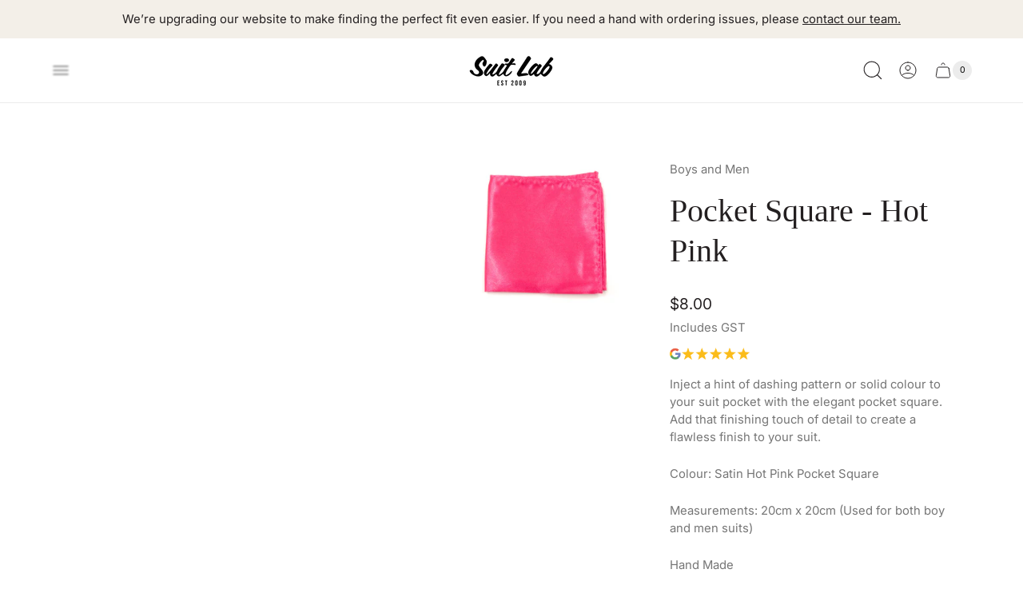

--- FILE ---
content_type: text/html; charset=utf-8
request_url: https://www.suitlab.com.au/products/pocket-square-handkerchief-8
body_size: 78441
content:
<!doctype html>
<html class="no-js" lang="en">
	<head>
		<meta charset="utf-8">
		<meta http-equiv="X-UA-Compatible" content="IE=edge">
		<meta name="viewport" content="width=device-width,initial-scale=1">
		<meta name="theme-color" content="">
		<meta name="format-detection" content="telephone=no"><link rel="canonical" href="https://www.suitlab.com.au/products/pocket-square-handkerchief-8">
		<link rel="preconnect" href="https://cdn.shopify.com" crossorigin><link rel="icon" href="//www.suitlab.com.au/cdn/shop/files/SL-SL-Icon-Black_32x32.png?v=1763104603" type="image/png"><title>Pocket Square - Hot Pink&ndash; Suit Lab</title><meta name="description" content="Inject a hint of dashing pattern or solid colour to your suit pocket with the elegant pocket square. Add that finishing touch of detail to create a flawless finish to your suit. Colour: Satin Hot Pink Pocket Square  Measurements: 20cm x 20cm (Used for both boy and men suits) Hand Made"><meta property="theme:layout" content="theme">
<meta property="theme:template" content="product.accessories">


<meta property="og:site_name" content="Suit Lab">
<meta property="og:url" content="https://www.suitlab.com.au/products/pocket-square-handkerchief-8">
<meta property="og:title" content="Pocket Square - Hot Pink">
<meta property="og:type" content="product">
<meta property="og:description" content="Inject a hint of dashing pattern or solid colour to your suit pocket with the elegant pocket square. Add that finishing touch of detail to create a flawless finish to your suit. Colour: Satin Hot Pink Pocket Square  Measurements: 20cm x 20cm (Used for both boy and men suits) Hand Made"><meta property="og:image" content="http://www.suitlab.com.au/cdn/shop/products/Hot_pink_2.jpg?v=1533174945">
	<meta property="og:image:secure_url" content="https://www.suitlab.com.au/cdn/shop/products/Hot_pink_2.jpg?v=1533174945">
	<meta property="og:image:width" content="5184">
	<meta property="og:image:height" content="3456"><meta property="og:price:amount" content="8.00">
	<meta property="og:price:currency" content="AUD"><meta name="twitter:card" content="summary_large_image">
<meta name="twitter:title" content="Pocket Square - Hot Pink">
<meta name="twitter:description" content="Inject a hint of dashing pattern or solid colour to your suit pocket with the elegant pocket square. Add that finishing touch of detail to create a flawless finish to your suit. Colour: Satin Hot Pink Pocket Square  Measurements: 20cm x 20cm (Used for both boy and men suits) Hand Made">
<style>
	shopify-accelerated-checkout {
		--shopify-accelerated-checkout-button-block-size: 52px;
		--shopify-accelerated-checkout-button-border-radius: 0;
		--shopify-accelerated-checkout-button-box-shadow: none;
		--shopify-accelerated-checkout-skeleton-background-color: #dedede;
		--shopify-accelerated-checkout-skeleton-animation-opacity-start: 1;
		--shopify-accelerated-checkout-skeleton-animation-opacity-end: 0.5;
		--shopify-accelerated-checkout-skeleton-animation-duration: 4s;
		--shopify-accelerated-checkout-skeleton-animation-timing-function: ease;
	}

	shopify-accelerated-checkout-cart {
		--shopify-accelerated-checkout-button-block-size: 52px;
		--shopify-accelerated-checkout-button-inline-size: 52px;
		--shopify-accelerated-checkout-button-border-radius: 0;
		--shopify-accelerated-checkout-button-box-shadow: none;
		--shopify-accelerated-checkout-inline-alignment: flex-start;
		--shopify-accelerated-checkout-row-gap: 12px;
		--shopify-accelerated-checkout-skeleton-background-color: #dedede;
		--shopify-accelerated-checkout-skeleton-animation-opacity-start: 1;
		--shopify-accelerated-checkout-skeleton-animation-opacity-end: 0.5;
		--shopify-accelerated-checkout-skeleton-animation-duration: 4s;
		--shopify-accelerated-checkout-skeleton-animation-timing-function: ease;
	}

	
	:root {
		
		--global-container-width: 1808px;
		--global-border-radius: 16px;
		--global-gap: 16px;
		--global-gap-small: 8px;

		
		--loading-image: url(//www.suitlab.com.au/cdn/shop/t/70/assets/loading.svg?v=139510183042965767481764746905);

		--product-card-button-text-color:#ffffff;
		--product-card-button-background-color:rgba(0, 0, 0, 0.08);

		--color-background-label-base:#ffffff;
		--color-background-label-primary:#e08f8f;
		--color-background-label-secondary:#e0bb8f;
		--color-background-label-sold-out:#757575;
		--color-background-label-sale-percentage:#ff0000;
		--color-border-label-base:#EFEFEF;
		--color-border-label-primary:#E08F8F;
		--color-border-label-secondary:#E0BB8F;
		--color-border-label-sold-out:#E9E9E9;
		--color-label-base:#937A70;
		--color-label-primary:#FFFFFF;
		--color-label-secondary:#FFFFFF;
		--color-label-sold-out:#FFFFFF;
		--color-label-sale-percentage:#FFFFFF;
	}

	
	
	
	
	@font-face {
  font-family: Inter;
  font-weight: 400;
  font-style: normal;
  font-display: swap;
  src: url("//www.suitlab.com.au/cdn/fonts/inter/inter_n4.b2a3f24c19b4de56e8871f609e73ca7f6d2e2bb9.woff2") format("woff2"),
       url("//www.suitlab.com.au/cdn/fonts/inter/inter_n4.af8052d517e0c9ffac7b814872cecc27ae1fa132.woff") format("woff");
}
@font-face {
  font-family: Inter;
  font-weight: 400;
  font-style: normal;
  font-display: swap;
  src: url("//www.suitlab.com.au/cdn/fonts/inter/inter_n4.b2a3f24c19b4de56e8871f609e73ca7f6d2e2bb9.woff2") format("woff2"),
       url("//www.suitlab.com.au/cdn/fonts/inter/inter_n4.af8052d517e0c9ffac7b814872cecc27ae1fa132.woff") format("woff");
}

	@font-face {
  font-family: Inter;
  font-weight: 700;
  font-style: normal;
  font-display: swap;
  src: url("//www.suitlab.com.au/cdn/fonts/inter/inter_n7.02711e6b374660cfc7915d1afc1c204e633421e4.woff2") format("woff2"),
       url("//www.suitlab.com.au/cdn/fonts/inter/inter_n7.6dab87426f6b8813070abd79972ceaf2f8d3b012.woff") format("woff");
}

	@font-face {
  font-family: Inter;
  font-weight: 400;
  font-style: italic;
  font-display: swap;
  src: url("//www.suitlab.com.au/cdn/fonts/inter/inter_i4.feae1981dda792ab80d117249d9c7e0f1017e5b3.woff2") format("woff2"),
       url("//www.suitlab.com.au/cdn/fonts/inter/inter_i4.62773b7113d5e5f02c71486623cf828884c85c6e.woff") format("woff");
}

	@font-face {
  font-family: Inter;
  font-weight: 700;
  font-style: italic;
  font-display: swap;
  src: url("//www.suitlab.com.au/cdn/fonts/inter/inter_i7.b377bcd4cc0f160622a22d638ae7e2cd9b86ea4c.woff2") format("woff2"),
       url("//www.suitlab.com.au/cdn/fonts/inter/inter_i7.7c69a6a34e3bb44fcf6f975857e13b9a9b25beb4.woff") format("woff");
}


	

	

	:root {
		--body-font-size:17px;
		--body-font-size-without-unit:17;
		--heading-font-size:23px;
		--base-font-family: Inter, sans-serif;
		--heading-font-family: Garamond, Baskerville, Caslon, serif;
		--heading-font-weight:400;
		--heading-text-transform:none;
		--button-font-family: Inter, sans-serif;
		--button-font-size:12px;
		--button-text-transform:none;
	}

	
	:root {
		--product-card-object-fit:cover;
	}

	
	:root {
		--sticky-sidebar-offset-top: 40px;
	}@media (-moz-touch-enabled: 0), (hover: hover) {
		body * {
			scrollbar-color:rgba(0, 0, 0, 0.2) rgba(0, 0, 0, 0.0);
		}

		body *::-webkit-scrollbar-track {
			background-color:rgba(0, 0, 0, 0.0);
		}

		body *::-webkit-scrollbar-thumb {
			background-color:rgba(0, 0, 0, 0.2);
		}
	}


	
	
		:root,
		.color-scheme-1 {
			
			--color-text-primary:#231f20;
			--color-text-secondary:#535353;
			--color-text-thirdly:#757575;
			--color-heading:#231f20;
			--link-color:#c08329;
			--color-accent:#c08329;
			--color-text-attention: #e41616;
			--color-background-attention: #fce3e3;
			--color-text-success: #36ba20;
			--color-background-success: #d0f6ca;

			
			--color-background:#ffffff;
			--color-background-darken:#f8f8f8;
			--color-background-secondary: #f3efe8;
			--color-img-placeholder-bg: #ededed;
			--color-background-popup-drawer: #ffffff;

			
			--button-text-color-primary:#ffffff;
			--button-background-color-primary:#c08329;
			--button-border-color-primary:#ffffff;

			--button-text-color-primary-hover:#c08329;
			--button-background-color-primary-hover:#ffffff;
			--button-border-color-primary-hover:#c08329;

			
			--button-text-color-secondary:#c08329;
			--button-background-color-secondary:#ffffff;
			--button-border-color-secondary:#c08329;

			--button-text-color-secondary-hover:#ffffff;
			--button-background-color-secondary-hover:#c08329;
			--button-border-color-secondary-hover:#c08329;

			
			--color-border-primary:#c08329;
			--color-border-secondary:#ececec;
			--color-border-thirdly:#dcdcdc;

			
			--product-sale-price-color:#ff0000;

			
			--color-overlay:#000000;

			
			--button-icon-color-social:#000000;
			--button-background-color-social:#ffffff;
			--button-border-color-social:#949494;

			
			--button-icon-color-social-hover:#ffffff;
			--button-background-color-social-hover:#000000;
			--button-border-color-social-hover:#000000;

			
			--color-preloader-primary:#e6e6e6;
			--color-preloader-secondary:#000000;
			--background-color-preloader:rgba(255, 255, 255, 0.35);

			
			--color-slider-arrow-background:#ffffff;
			--color-slider-arrow-icon:#000000;
			--color-slider-arrow-border:#e9e9e9;

			--color-slider-arrow-background-hover:#000000;
			--color-slider-arrow-icon-hover:#ffffff;
			--color-slider-arrow-border-hover:#000000;

			
			--color-icon-available:#e3f2e1;
			--color-icon-out-of-stock:#f6f6f6;

			
			--color-cart-notification-background:;
			--color-cart-notification-text:;
		}
		
		.color-scheme-2 {
			
			--color-text-primary:#ffffff;
			--color-text-secondary:#cccccc;
			--color-text-thirdly:#aaaaaa;
			--color-heading:#ffffff;
			--link-color:#ff6f61;
			--color-accent:#ffb347;
			--color-text-attention: #ff4d4d;
			--color-background-attention: #ffffff;
			--color-text-success: #36ba20;
			--color-background-success: #d0f6ca;

			
			--color-background:#1c1c1c;
			--color-background-darken:#151515;
			--color-background-secondary: #2b2b2b;
			--color-img-placeholder-bg: #0a0a0a;
			--color-background-popup-drawer: #333333;

			
			--button-text-color-primary:#ffffff;
			--button-background-color-primary:#333333;
			--button-border-color-primary:#444444;

			--button-text-color-primary-hover:#ffffff;
			--button-background-color-primary-hover:#444444;
			--button-border-color-primary-hover:#555555;

			
			--button-text-color-secondary:#ffffff;
			--button-background-color-secondary:#555555;
			--button-border-color-secondary:#666666;

			--button-text-color-secondary-hover:#ffffff;
			--button-background-color-secondary-hover:#666666;
			--button-border-color-secondary-hover:#777777;

			
			--color-border-primary:#444444;
			--color-border-secondary:#555555;
			--color-border-thirdly:#666666;

			
			--product-sale-price-color:#e08f8f;

			
			--color-overlay:#000000;

			
			--button-icon-color-social:#ffffff;
			--button-background-color-social:#333333;
			--button-border-color-social:#444444;

			
			--button-icon-color-social-hover:#ffffff;
			--button-background-color-social-hover:#444444;
			--button-border-color-social-hover:#555555;

			
			--color-preloader-primary:#333333;
			--color-preloader-secondary:#ffffff;
			--background-color-preloader:rgba(34, 34, 34, 0.35);

			
			--color-slider-arrow-background:#333333;
			--color-slider-arrow-icon:#ffffff;
			--color-slider-arrow-border:#444444;

			--color-slider-arrow-background-hover:#444444;
			--color-slider-arrow-icon-hover:#ffffff;
			--color-slider-arrow-border-hover:#555555;

			
			--color-icon-available:#36ba20;
			--color-icon-out-of-stock:#ff4d4d;

			
			--color-cart-notification-background:;
			--color-cart-notification-text:;
		}
		
		.color-scheme-3 {
			
			--color-text-primary:#000000;
			--color-text-secondary:#e0bb8f;
			--color-text-thirdly:#7c7c7c;
			--color-heading:#000000;
			--link-color:#c08329;
			--color-accent:#c08329;
			--color-text-attention: #ff704d;
			--color-background-attention: #ffffff;
			--color-text-success: #36ba20;
			--color-background-success: #d0f6ca;

			
			--color-background:#f3efe8;
			--color-background-darken:#eee8df;
			--color-background-secondary: #c08329;
			--color-img-placeholder-bg: #e7dfd1;
			--color-background-popup-drawer: #e0bb8f;

			
			--button-text-color-primary:#000000;
			--button-background-color-primary:#c08329;
			--button-border-color-primary:#c08329;

			--button-text-color-primary-hover:#003331;
			--button-background-color-primary-hover:#a0d0ce;
			--button-border-color-primary-hover:#7ab0af;

			
			--button-text-color-secondary:#e1f4f3;
			--button-background-color-secondary:#004643;
			--button-border-color-secondary:#004643;

			--button-text-color-secondary-hover:#b8e0de;
			--button-background-color-secondary-hover:#003331;
			--button-border-color-secondary-hover:#003331;

			
			--color-border-primary:#000000;
			--color-border-secondary:#efefef;
			--color-border-thirdly:#dcdcdc;

			
			--product-sale-price-color:#e08f8f;

			
			--color-overlay:#003331;

			
			--button-icon-color-social:#ffffff;
			--button-background-color-social:#c08329;
			--button-border-color-social:#c08329;

			
			--button-icon-color-social-hover:#ffffff;
			--button-background-color-social-hover:#000000;
			--button-border-color-social-hover:#000000;

			
			--color-preloader-primary:#b8e0de;
			--color-preloader-secondary:#004643;
			--background-color-preloader:rgba(225, 244, 243, 0.35);

			
			--color-slider-arrow-background:#a0d0ce;
			--color-slider-arrow-icon:#000000;
			--color-slider-arrow-border:#8dc1c0;

			--color-slider-arrow-background-hover:#004643;
			--color-slider-arrow-icon-hover:#e1f4f3;
			--color-slider-arrow-border-hover:#003331;

			
			--color-icon-available:#7c9e8a;
			--color-icon-out-of-stock:#ffd1c2;

			
			--color-cart-notification-background:;
			--color-cart-notification-text:;
		}
		
		.color-scheme-4 {
			
			--color-text-primary:#1f1f1f;
			--color-text-secondary:#5b5b5b;
			--color-text-thirdly:#7d7d7d;
			--color-heading:#1f1f1f;
			--link-color:#ff8c00;
			--color-accent:#ff5733;
			--color-text-attention: #ff4500;
			--color-background-attention: #ffece5;
			--color-text-success: #4caf50;
			--color-background-success: #eaf6eb;

			
			--color-background:#fff8e1;
			--color-background-darken:#fff5d3;
			--color-background-secondary: #ffefd5;
			--color-img-placeholder-bg: #fff0bd;
			--color-background-popup-drawer: #ffeb3b;

			
			--button-text-color-primary:#1f1f1f;
			--button-background-color-primary:#ffeb3b;
			--button-border-color-primary:#ffcc00;

			--button-text-color-primary-hover:#1f1f1f;
			--button-background-color-primary-hover:#ffd700;
			--button-border-color-primary-hover:#ffc107;

			
			--button-text-color-secondary:#ffffff;
			--button-background-color-secondary:#ff5733;
			--button-border-color-secondary:#ff5733;

			--button-text-color-secondary-hover:#ffffff;
			--button-background-color-secondary-hover:#ff4500;
			--button-border-color-secondary-hover:#ff4500;

			
			--color-border-primary:#ffcc00;
			--color-border-secondary:#ffc107;
			--color-border-thirdly:#ffd700;

			
			--product-sale-price-color:#e08f8f;

			
			--color-overlay:#1F1F1F;

			
			--button-icon-color-social:#ff5733;
			--button-background-color-social:#ffefd5;
			--button-border-color-social:#ffcc00;

			
			--button-icon-color-social-hover:#ffffff;
			--button-background-color-social-hover:#ff8c00;
			--button-border-color-social-hover:#ff8c00;

			
			--color-preloader-primary:#ffefd5;
			--color-preloader-secondary:#ff5733;
			--background-color-preloader:rgba(255, 248, 225, 0.35);

			
			--color-slider-arrow-background:#ffeb3b;
			--color-slider-arrow-icon:#ff5733;
			--color-slider-arrow-border:#ffcc00;

			--color-slider-arrow-background-hover:#ff8c00;
			--color-slider-arrow-icon-hover:#ffffff;
			--color-slider-arrow-border-hover:#ff4500;

			
			--color-icon-available:#ffc107;
			--color-icon-out-of-stock:#ffeb3b;

			
			--color-cart-notification-background:;
			--color-cart-notification-text:;
		}
		
		.color-scheme-5 {
			
			--color-text-primary:#dadada;
			--color-text-secondary:#aaaaaa;
			--color-text-thirdly:#777777;
			--color-heading:#ffffff;
			--link-color:#89cff0;
			--color-accent:#82a4ff;
			--color-text-attention: #ff7070;
			--color-background-attention: #ffffff;
			--color-text-success: #32cd32;
			--color-background-success: #ebfaeb;

			
			--color-background:#2b2b2b;
			--color-background-darken:#242424;
			--color-background-secondary: #3c3c3c;
			--color-img-placeholder-bg: #191919;
			--color-background-popup-drawer: #4b4b4b;

			
			--button-text-color-primary:#ffffff;
			--button-background-color-primary:#4b4b4b;
			--button-border-color-primary:#5c5c5c;

			--button-text-color-primary-hover:#ffffff;
			--button-background-color-primary-hover:#5c5c5c;
			--button-border-color-primary-hover:#6d6d6d;

			
			--button-text-color-secondary:#2b2b2b;
			--button-background-color-secondary:#82a4ff;
			--button-border-color-secondary:#82a4ff;

			--button-text-color-secondary-hover:#2b2b2b;
			--button-background-color-secondary-hover:#6a8bdd;
			--button-border-color-secondary-hover:#6a8bdd;

			
			--color-border-primary:#5c5c5c;
			--color-border-secondary:#6d6d6d;
			--color-border-thirdly:#7e7e7e;

			
			--product-sale-price-color:#e08f8f;

			
			--color-overlay:#2B2B2B;

			
			--button-icon-color-social:#82a4ff;
			--button-background-color-social:#4b4b4b;
			--button-border-color-social:#5c5c5c;

			
			--button-icon-color-social-hover:#ffffff;
			--button-background-color-social-hover:#82a4ff;
			--button-border-color-social-hover:#6a8bdd;

			
			--color-preloader-primary:#3c3c3c;
			--color-preloader-secondary:#82a4ff;
			--background-color-preloader:rgba(43, 43, 43, 0.35);

			
			--color-slider-arrow-background:#4b4b4b;
			--color-slider-arrow-icon:#82a4ff;
			--color-slider-arrow-border:#5c5c5c;

			--color-slider-arrow-background-hover:#82a4ff;
			--color-slider-arrow-icon-hover:#2b2b2b;
			--color-slider-arrow-border-hover:#6a8bdd;

			
			--color-icon-available:#5cffd8;
			--color-icon-out-of-stock:#ff9191;

			
			--color-cart-notification-background:;
			--color-cart-notification-text:;
		}</style>
<link href="//www.suitlab.com.au/cdn/shop/t/70/assets/main.build.css?v=32758819128836067031764746905" rel="stylesheet" type="text/css" media="all" />
<script>
			window.themeCore = window.themeCore || {};
			window.themeCore.productPlaceholderImage ="https:\/\/www.suitlab.com.au\/cdn\/shop\/files\/SL-Feats-Default_Product_849fe1ce-267e-4a6e-a7a8-c99d3a1c653c.jpg?v=1764808352";
			window.themeCore.productPlaceholderAspectRatio = 0.7496251874062968;
			
		</script><script>
	function themeCoreUnescape(value) {
		const doc = new DOMParser().parseFromString(value, "text/html");

		return doc.body.innerHTML;
	}

	window.themeCore = window.themeCore || {};
	window.themeCore.translations = window.themeCore.translations || {};
	window.themeCore.translations = {
		...window.themeCore.translations,
		get(name, params = {}) {
			try {
				const translation = name.split(".").reduce((translations, key) => {
					if (translations.hasOwnProperty(key)) {
						return translations[key];
					}

					throw new Error("Translation missed");
				}, this.translations);

				return Object.keys(params).reduce((result = "", key) => {
					let regex = new RegExp(`{{(\\s+)?(${key})(\\s+)?}}`, "gm");

					return result.replace(regex, params[key]);
				}, themeCoreUnescape(translation));
			} catch (e) {}

			return `"${name}" translation missed`;
		},
		all() {
			return this.translations;
		}
	}
	</script>
<script>
    window.themeCore = window.themeCore || {};
    window.themeCore.translations = window.themeCore.translations || {};
    window.themeCore.translations.translations = {
  "general": {
    "accessibility": {
      "error":"Error",
      "form_error_title":"Please adjust the following:",
      "skip_to_content":"Skip to content",
      "close_modal":"Close (esc)",
      "video_play":"Play video",
      "video_pause":"Pause video",
      "unit_price_separator":"per",
      "link_messages": {
        "link_to_home_page":"Link to home page"},
      "slider": {
        "prev_slide_message":"Previous slide",
        "next_slide_message":"Next slide",
        "first_slide_message":"This is the first slide",
        "last_slide_message":"This is the last slide",
        "slide_label_message":"{{index}} \/ {{slidesLength}}",
        "pagination_bullet_message":"Go to slide {{index}}"},
      "close":"Close"},
    "meta": {
      "tags":"Tagged \u0026quot;{{ tags }}\u0026quot;",
      "page":"Page {{ page }}"},
    "pagination": {
      "label":"Pagination",
      "page":"Page {{ number }}",
      "last_page":"Last page, page {{ number }}",
      "next":"Next page",
      "previous":"Previous page",
      "lazy_load":"Load more",
      "lazy_load_aria":"Load more {{ items }}"},
    "password_page": {
      "opening_soon":"Opening soon",
      "error_heading":"Wrong password",
      "close_popup":"Close popup",
      "footer_text":"Are you the store owner?",
      "login_form_submit":"Enter",
      "header_open_popup_button":"Enter using password",
      "form_placeholder":"Enter your password",
      "content_label":"Enter email address...",
      "content_success":"Thanks for subscribing",
      "content_button_label":"Subscribe"},
    "social": {
      "alt_text": {
        "share_on_facebook":"Share on Facebook",
        "share_on_twitter":"Share on X (Twitter)",
        "share_on_pinterest":"Share on Pinterest"},
      "social_link_aria_label":"Go to our {{ social }} page. Open in a new window",
      "share_button":"Share",
      "share_success":"Link copied!"},
    "search": {
      "no_results":"No results found for {{ query }}. Check the spelling or rephrase your query.",
      "heading":"Search results",
      "breadcrumbs_name":"Search",
      "search_submit_button":"Search",
      "search_submit_button_aria_label":"Submit search query",
      "search_input_placeholder":"What are you looking for?"},
    "predictive_search": {
      "title":"Search",
      "placeholder":"What are you looking for?",
      "products":"Products",
      "articles":"Articles",
      "pages":"Pages",
      "no_results":"No results found",
      "submit":"See all results",
      "placeholder_aria_label":"Search",
      "close_aria_label":"Close search",
      "submit_query":"Search",
      "submit_query_aria_label":"Submit search query",
      "reset_aria_label":"Reset search",
      "trending_search_terms":"Trending Search Terms",
      "promo_products":"Recently viewed"},
    "filters": {
      "title":"Filters",
      "active_title":"Active filters",
      "applied_filters":"Applied filters",
      "open_filter_menu_aria":"Filters and sort (open filter menu)",
      "close_filter_menu_aria":"Close filter menu",
      "price_range_placeholder":"Can\u0026#39;t be blank!",
      "remove_filter_button_aria":"Remove filter by {{ type }}: {{ value }}",
      "clear_all":"Clear all",
      "filter_price_from":"Price from...",
      "filter_price_to":"Price to...",
      "filter_and_operator_subtitle":"Match all"},
    "payment": {
      "method":"Payment methods"},
    "breadcrumbs": {
      "title":"Breadcrumbs",
      "home":"Home"},
    "localization": {
      "update_language":"Update language",
      "update_country":"Update country\/region"},
    "404_page": {
      "heading":"Page not found!"},
    "heading":"Heading"},
  "sections": {
    "announcement_bar": {
      "discount_copied":"Copied"},
    "benefits": {
      "text":"Text"},
    "banner": {
      "timer_days_label":"Days",
      "timer_hours_label":"Hours",
      "timer_minutes_label":"Minutes",
      "timer_seconds_label":"Seconds"},
    "product_features": {
      "point_button":"Point: {{ title }}"},
    "collection_list": {
      "card_title":"Collection title",
      "see_all_products":"See all products"},
    "product_tabs": {
      "button_aria":"Open {{ number }} tab"},
    "trend_products": {
      "open_popup":"Product details: {{ title }}"},
    "search_template": {
      "products":"Products ({{ count }})",
      "articles":"Articles ({{ count }})",
      "pages":"Pages ({{ count }})"},
    "contact_form": {
      "error":"Error:",
      "success_heading":"Thanks for contacting us. We\u0026#39;ll get back to you as soon as possible!",
      "error_heading":"The contact form was not submitted due to an error."}
  },
  "blogs": {
    "general": {
      "empty_blog":"No articles found",
      "lazy_load_button":"Load more"},
    "article": {
      "view_all":"All Posts",
      "see_all":"See all {{ title }}",
      "published_at":"Posted on ",
      "products_from_this_article":"Products from this article",
      "read_also":"Read Also",
      "share":"Share:",
      "comments":"{{ count }} comments"},
    "comments": {
      "title":"Leave a comment",
      "name":"Name",
      "name_placeholder":"Enter your name",
      "email":"Email",
      "email_placeholder":"john.smith@example.com",
      "message":"Message",
      "message_placeholder":"Enter your message",
      "post":"Write a comment",
      "moderated":"Please note, comments must be approved before they are published",
      "success_moderated":"Your comment was posted successfully. We will publish it in a little while, as our blog is moderated.",
      "success":"Your comment was posted successfully! Thank you!"}
  },
  "cart": {
    "general": {
      "title":"Shopping cart",
      "note":"Add a note to your order",
      "edit_note":"Edit a note to your order",
      "discount":"Apply a discount code",
      "discount_accordion_button":"Discount",
      "discount_placeholder":"Discount code",
      "remove_discount":"Remove discount {{ code }}",
      "apply_discount":"Apply",
      "shipping_discount_error":"Shipping discounts are shown at checkout after adding an address",
      "discount_code_error":"Discount code cannot be applied to your cart",
      "discount_applied":"Applied discount code: {{ code }}",
      "note_placeholder":"Enter your comment",
      "upsell":"Upsell products",
      "remove":"Remove",
      "subtotal":"Subtotal",
      "taxes_and_shipping_at_checkout":"Taxes and shipping calculated at checkout",
      "taxes_and_shipping_policy_at_checkout_html":"Taxes and \u003ca href=\"{{ link }}\"\u003eshipping\u003c\/a\u003e calculated at checkout",
      "taxes_included_but_shipping_at_checkout":"Tax included and shipping calculated at checkout",
      "taxes_included_and_shipping_policy_html":"Tax included. \u003ca href=\"{{ link }}\"\u003eShipping\u003c\/a\u003e calculated at checkout.",
      "checkout":"Checkout",
      "empty":"Your cart is currently empty.",
      "view_quantity_rules":"View quantity rules",
      "volume_pricing_available":"Volume pricing available"},
    "label": {
      "product":"Product",
      "price":"Price",
      "quantity":"Quantity",
      "total":"Total"},
    "shipping_bar": {
      "progress":"Free shipping progress {{ value }}%"},
    "errors": {
      "quantity":"You can only add {{ count }} of {{ title }} to your cart."},
    "notifications": {
      "view_cart":"View cart",
      "added_heading":"Added",
      "error":"Cart Error"},
    "reminder": {
      "accessibility": {
        "cart":"Cart",
        "cart_drawer":"Cart drawer",
        "close_button":"Close notification"}
    }
  },
  "collections": {
    "general": {
      "empty_collection":"No products found",
      "filter_and_sort":"Filters and sort",
      "grid_view_by_label":"View by",
      "grid_view_1":"Change grid view to 1 product per row",
      "grid_view_2":"Change grid view to 2 products per row",
      "grid_view_3":"Change grid view to 3 products per row",
      "grid_view_4":"Change grid view to 4 products per row"},
    "sorting": {
      "title":"Sort by"}
  },
  "customer": {
    "account": {
      "title":"Welcome to Your Account",
      "view_addresses":"View addresses",
      "return":"Return to account details",
      "show_password":"Show password",
      "shipping_address":"Shipping address:",
      "subtotal":"Subtotal:"},
    "activate_account": {
      "title":"Activate account",
      "subtext":"Create your password to activate your account.",
      "password":"Password",
      "password_aria_label":"Password",
      "password_confirm":"Confirm password",
      "password_confirm_aria_label":"Confirm password",
      "submit":"Activate account",
      "submit_aria_label":"Activate account",
      "cancel":"Decline invitation",
      "cancel_aria_label":"Decline invitation"},
    "addresses": {
      "title":"Addresses",
      "default":"Default",
      "add_new":"Add a new address",
      "edit_address":"Edit address",
      "first_name":"First name",
      "enter_first_name":"Enter your first name",
      "last_name":"Last name",
      "enter_last_name":"Enter your last name",
      "company":"Company",
      "enter_company":"Enter your company",
      "address_1":"Address 1",
      "enter_address_1":"Enter your address 1",
      "address_2":"Address 2",
      "enter_address_2":"Enter your address 2",
      "city":"City",
      "enter_city":"Enter your city",
      "country":"Country",
      "select_country":"Select country",
      "province":"Province",
      "select_province":"Select province",
      "zip":"Postal\/Zip Code",
      "enter_zip":"Enter your postal\/zip code",
      "phone":"Phone",
      "enter_phone":"Enter your phone",
      "set_default":"Set as default address",
      "add":"Add address",
      "add_address":"Add address",
      "update":"Update address",
      "update_address":"Update address",
      "cancel":"Cancel",
      "cancel_addresses":"Cancel",
      "edit":"Edit",
      "delete":"Delete",
      "delete_confirm":"Are you sure you wish to delete this address?"},
    "login": {
      "title":"Login",
      "email_placeholder":"john.smith@example.com",
      "email_aria_label":"Enter email",
      "password_placeholder":"Enter your password",
      "recover_password":"Forgot your password?",
      "sign_in":"Sign in",
      "signup":"Create an account",
      "password_aria_label":"Enter password",
      "recover_aria_label":"Recover password",
      "new_customer":"New customer?",
      "sign_in_aria_label":"Sign in",
      "sign_up_aria_label":"Signup"},
    "orders": {
      "title":"Order history",
      "order_number":"Order",
      "date":"Order date",
      "payment_status":"Status",
      "total":"Total",
      "none":"You haven\u0026#39;t placed any orders yet.",
      "quantity":"Quantity",
      "show_order":"Show order"},
    "order": {
      "title":"Order {{ name }}",
      "date":"Placed on {{ date }}",
      "cancelled":"Order cancelled on {{ date }}",
      "cancelled_reason":"Reason: {{ reason }}",
      "billing_address":"Billing address",
      "payment_status":"Payment status",
      "shipping_address":"Shipping address",
      "fulfillment_status":"Fulfillment status",
      "discount":"Discount:",
      "shipping":"Shipping",
      "tax":"Tax",
      "product":"Product",
      "sku":"SKU",
      "price":"Price per unit",
      "quantity":"Quantity",
      "total":"Total",
      "fulfilled_at":"Fulfilled",
      "subtotal":"Subtotal:",
      "view_order":"View order"},
    "recover_password": {
      "title":"Reset your password",
      "submit":"Submit",
      "button_aria_label":"Submit",
      "cancel":"Cancel",
      "cancel_aria_label":"Cancel",
      "subtext":"We will send you an email to reset your password.",
      "success":"We\u0026#39;ve sent you an email with a link to update your password."},
    "reset_password": {
      "title":"Reset account",
      "subtext":"Enter a new password for account.",
      "password":"Password",
      "reset_password_aria_label":"Password",
      "password_confirm":"Confirm password",
      "password_confirm_aria_label":"Confirm password",
      "submit":"Reset password",
      "submit_aria_label":"Reset password"},
    "register": {
      "title":"Create account",
      "first_name":"First name",
      "last_name":"Last name",
      "email":"Email",
      "password":"Password",
      "first_name_placeholder":"Enter your first name",
      "last_name_placeholder":"Enter your last name",
      "email_placeholder":"john.smith@example.com",
      "password_placeholder":"Enter your password",
      "submit":"Create account",
      "sign_in":"Login",
      "have_account":"I have an account",
      "first_name_aria_label":"Enter first name",
      "last_name_aria_label":"Enter last name",
      "email_aria_label":"Enter email",
      "password_aria_label":"Enter password",
      "submit_aria_label":"Signup",
      "sign_in_aria_label":"Sign in"}
  },
  "layout": {
    "navigation": {
      "search":"Search",
      "main_menu":"Main navigation",
      "open_drawer_menu":"Open drawer menu",
      "drawer_menu":"Drawer menu",
      "mega_menu":"Mega menu navigation",
      "mega_menu_nested":"Mega menu nested navigation"},
    "cart": {
      "items_count": {
        "one":"Item",
        "other":"Items"}
    },
    "customer": {
      "account":"Account",
      "log_out":"Log out",
      "log_in":"Log in"},
    "header": {
      "labels": {
        "store_logo":"Store logo",
        "cart":"Cart",
        "cart_drawer":"Cart drawer",
        "cart_item_count":"Cart item count"}
    }
  },
  "products": {
    "product": {
      "sold_out":"Sold out",
      "sale_percentage_label":"{{number}}% Sale",
      "unavailable":"Unavailable",
      "quantity":"Quantity",
      "quantity_in_cart":"(In cart: {{quantity}})",
      "increments_of":"Increments of {{number}}",
      "minimum_of":"Minimum of {{number}}",
      "maximum_of":"Maximum of {{number}}",
      "add_to_cart":"Add to cart",
      "pre_order":"Pre-order",
      "choose_an_option":"Choose an option",
      "pickup_availability": {
        "view_store_info":"View store information",
        "check_other_stores":"Check availability at other stores",
        "pick_up_available":"Pickup available",
        "pick_up_unavailable":"Pickup currently unavailable",
        "pick_up_available_at_html":"Pickup available at {{ location_name }}",
        "pick_up_unavailable_at_html":"Pickup currently unavailable at {{ location_name }}",
        "unavailable":"Couldn\u0026#39;t load pickup availability",
        "refresh":"Refresh",
        "drawer_title":"Availability in stores"},
      "volume_pricing": {
        "title":"Volume Pricing",
        "note":"Volume pricing available",
        "price_range":"{{ minimum }} - {{ maximum }}",
        "price_at_each":"at {{ price }}\/ea",
        "each":"{{ price }}\/ea",
        "show_more":"Show more"},
      "price": {
        "from_price_html":"From {{ price }}",
        "regular_price":"Regular price",
        "sale_price":"Sale price",
        "unit_price":"Unit price",
        "taxes_included":"Includes GST",
        "shipping_policy_html":"\u003ca href=\"{{ link }}\"\u003eShipping\u003c\/a\u003e calculated at checkout."},
      "product_labels":"Product labels",
      "product_label":"Product label",
      "share_label":"Share:",
      "product_variants":"Product variants",
      "ar_button":"View AR model",
      "xr_button":"View in your space",
      "xr_button_label":"View in your space, loads item in augmented reality window",
      "product_back_in_stock_alert_message":"Please notify me when {{ product_title }} becomes available",
      "recipient": {
        "form": {
          "checkbox":"I want to send this as a gift",
          "email_label":"Recipient email",
          "name_label":"Recipient name (optional)",
          "name":"Name",
          "message_label":"Message (optional)",
          "message":"Message",
          "send_on_label":"Send on (optional)"}
      },
      "product_stock_count": {
        "one":"{{ count }} product in stock",
        "other":"{{ count }} products in stock"}
    },
    "product_card": {
      "product_title":"Product title",
      "swatch_color":"Color option: {{ swatch }}",
      "open_quick_view":"Quick view",
      "add_to_cart":"Add to cart",
      "product_vendor":"Vendor: ",
      "product_vendor_placeholder":"Product vendor",
      "product_swatches_overlimit_label": {
        "one":"The product has {{ count }} additional color",
        "other":"The product has {{ count }} additional colors"},
      "product_swatches_overlimit":"+{{ count }}",
      "product_swatches_count": {
        "one":"{{ count }} color",
        "other":"{{ count }} colors"}
    },
    "quantity": {
      "label":"Quantity",
      "input_label":"Quantity for {{ product }}",
      "increase":"Increase quantity for {{ product }}",
      "decrease":"Decrease quantity for {{ product }}"},
    "quick_view": {
      "visit_product_page":"Visit product page",
      "close_popup":"Close popup",
      "sku":"SKU:"},
    "drawers": {
      "size_guide":"Size guide"}
  },
  "gift_cards": {
    "issued": {
      "title":"Here\u0026#39;s your {{ value }} gift card for {{ shop }}!",
      "subtext":"Your gift card",
      "gift_card_code":"Gift card code",
      "disabled":"Disabled",
      "expired":"Expired on {{ expiry }}",
      "active":"Expires on {{ expiry }}",
      "redeem_html":"Use this code at checkout to redeem your {{ value }} gift card",
      "shop_link":"Start shopping",
      "print":"Print this gift card",
      "add_to_apple_wallet":"Add to Apple Wallet",
      "qr_image_alt":"QR code — scan to redeem gift card",
      "copy_code":"Copy code",
      "copy_code_success":"Code copied successfully",
      "gift_card_image_alt":"Gift card image"}
  },
  "newsletter": {
    "label":"Email",
    "success":"Thanks for subscribing",
    "button_label":"Subscribe"},
  "newsletter_popup": {
    "label":"Email",
    "success":"Thanks for subscribing",
    "button_label":"Subscribe"},
  "product_promo": {
    "button_aria":"Quick view for {{ product_title }}"}
};
</script><script>window.performance && window.performance.mark && window.performance.mark('shopify.content_for_header.start');</script><meta id="shopify-digital-wallet" name="shopify-digital-wallet" content="/3711345/digital_wallets/dialog">
<meta name="shopify-checkout-api-token" content="8fd0feeb8dc75452c2499efd183fffa3">
<meta id="in-context-paypal-metadata" data-shop-id="3711345" data-venmo-supported="false" data-environment="production" data-locale="en_US" data-paypal-v4="true" data-currency="AUD">
<link rel="alternate" type="application/json+oembed" href="https://www.suitlab.com.au/products/pocket-square-handkerchief-8.oembed">
<script async="async" src="/checkouts/internal/preloads.js?locale=en-AU"></script>
<link rel="preconnect" href="https://shop.app" crossorigin="anonymous">
<script async="async" src="https://shop.app/checkouts/internal/preloads.js?locale=en-AU&shop_id=3711345" crossorigin="anonymous"></script>
<script id="apple-pay-shop-capabilities" type="application/json">{"shopId":3711345,"countryCode":"AU","currencyCode":"AUD","merchantCapabilities":["supports3DS"],"merchantId":"gid:\/\/shopify\/Shop\/3711345","merchantName":"Suit Lab","requiredBillingContactFields":["postalAddress","email","phone"],"requiredShippingContactFields":["postalAddress","email","phone"],"shippingType":"shipping","supportedNetworks":["visa","masterCard"],"total":{"type":"pending","label":"Suit Lab","amount":"1.00"},"shopifyPaymentsEnabled":true,"supportsSubscriptions":true}</script>
<script id="shopify-features" type="application/json">{"accessToken":"8fd0feeb8dc75452c2499efd183fffa3","betas":["rich-media-storefront-analytics"],"domain":"www.suitlab.com.au","predictiveSearch":true,"shopId":3711345,"locale":"en"}</script>
<script>var Shopify = Shopify || {};
Shopify.shop = "suitlab.myshopify.com";
Shopify.locale = "en";
Shopify.currency = {"active":"AUD","rate":"1.0"};
Shopify.country = "AU";
Shopify.theme = {"name":"Theme By Hendro Lim Designs","id":153736151171,"schema_name":"Allure","schema_version":"1.2.1","theme_store_id":3422,"role":"main"};
Shopify.theme.handle = "null";
Shopify.theme.style = {"id":null,"handle":null};
Shopify.cdnHost = "www.suitlab.com.au/cdn";
Shopify.routes = Shopify.routes || {};
Shopify.routes.root = "/";</script>
<script type="module">!function(o){(o.Shopify=o.Shopify||{}).modules=!0}(window);</script>
<script>!function(o){function n(){var o=[];function n(){o.push(Array.prototype.slice.apply(arguments))}return n.q=o,n}var t=o.Shopify=o.Shopify||{};t.loadFeatures=n(),t.autoloadFeatures=n()}(window);</script>
<script>
  window.ShopifyPay = window.ShopifyPay || {};
  window.ShopifyPay.apiHost = "shop.app\/pay";
  window.ShopifyPay.redirectState = null;
</script>
<script id="shop-js-analytics" type="application/json">{"pageType":"product"}</script>
<script defer="defer" async type="module" src="//www.suitlab.com.au/cdn/shopifycloud/shop-js/modules/v2/client.init-shop-cart-sync_BdyHc3Nr.en.esm.js"></script>
<script defer="defer" async type="module" src="//www.suitlab.com.au/cdn/shopifycloud/shop-js/modules/v2/chunk.common_Daul8nwZ.esm.js"></script>
<script type="module">
  await import("//www.suitlab.com.au/cdn/shopifycloud/shop-js/modules/v2/client.init-shop-cart-sync_BdyHc3Nr.en.esm.js");
await import("//www.suitlab.com.au/cdn/shopifycloud/shop-js/modules/v2/chunk.common_Daul8nwZ.esm.js");

  window.Shopify.SignInWithShop?.initShopCartSync?.({"fedCMEnabled":true,"windoidEnabled":true});

</script>
<script>
  window.Shopify = window.Shopify || {};
  if (!window.Shopify.featureAssets) window.Shopify.featureAssets = {};
  window.Shopify.featureAssets['shop-js'] = {"shop-cart-sync":["modules/v2/client.shop-cart-sync_QYOiDySF.en.esm.js","modules/v2/chunk.common_Daul8nwZ.esm.js"],"init-fed-cm":["modules/v2/client.init-fed-cm_DchLp9rc.en.esm.js","modules/v2/chunk.common_Daul8nwZ.esm.js"],"shop-button":["modules/v2/client.shop-button_OV7bAJc5.en.esm.js","modules/v2/chunk.common_Daul8nwZ.esm.js"],"init-windoid":["modules/v2/client.init-windoid_DwxFKQ8e.en.esm.js","modules/v2/chunk.common_Daul8nwZ.esm.js"],"shop-cash-offers":["modules/v2/client.shop-cash-offers_DWtL6Bq3.en.esm.js","modules/v2/chunk.common_Daul8nwZ.esm.js","modules/v2/chunk.modal_CQq8HTM6.esm.js"],"shop-toast-manager":["modules/v2/client.shop-toast-manager_CX9r1SjA.en.esm.js","modules/v2/chunk.common_Daul8nwZ.esm.js"],"init-shop-email-lookup-coordinator":["modules/v2/client.init-shop-email-lookup-coordinator_UhKnw74l.en.esm.js","modules/v2/chunk.common_Daul8nwZ.esm.js"],"pay-button":["modules/v2/client.pay-button_DzxNnLDY.en.esm.js","modules/v2/chunk.common_Daul8nwZ.esm.js"],"avatar":["modules/v2/client.avatar_BTnouDA3.en.esm.js"],"init-shop-cart-sync":["modules/v2/client.init-shop-cart-sync_BdyHc3Nr.en.esm.js","modules/v2/chunk.common_Daul8nwZ.esm.js"],"shop-login-button":["modules/v2/client.shop-login-button_D8B466_1.en.esm.js","modules/v2/chunk.common_Daul8nwZ.esm.js","modules/v2/chunk.modal_CQq8HTM6.esm.js"],"init-customer-accounts-sign-up":["modules/v2/client.init-customer-accounts-sign-up_C8fpPm4i.en.esm.js","modules/v2/client.shop-login-button_D8B466_1.en.esm.js","modules/v2/chunk.common_Daul8nwZ.esm.js","modules/v2/chunk.modal_CQq8HTM6.esm.js"],"init-shop-for-new-customer-accounts":["modules/v2/client.init-shop-for-new-customer-accounts_CVTO0Ztu.en.esm.js","modules/v2/client.shop-login-button_D8B466_1.en.esm.js","modules/v2/chunk.common_Daul8nwZ.esm.js","modules/v2/chunk.modal_CQq8HTM6.esm.js"],"init-customer-accounts":["modules/v2/client.init-customer-accounts_dRgKMfrE.en.esm.js","modules/v2/client.shop-login-button_D8B466_1.en.esm.js","modules/v2/chunk.common_Daul8nwZ.esm.js","modules/v2/chunk.modal_CQq8HTM6.esm.js"],"shop-follow-button":["modules/v2/client.shop-follow-button_CkZpjEct.en.esm.js","modules/v2/chunk.common_Daul8nwZ.esm.js","modules/v2/chunk.modal_CQq8HTM6.esm.js"],"lead-capture":["modules/v2/client.lead-capture_BntHBhfp.en.esm.js","modules/v2/chunk.common_Daul8nwZ.esm.js","modules/v2/chunk.modal_CQq8HTM6.esm.js"],"checkout-modal":["modules/v2/client.checkout-modal_CfxcYbTm.en.esm.js","modules/v2/chunk.common_Daul8nwZ.esm.js","modules/v2/chunk.modal_CQq8HTM6.esm.js"],"shop-login":["modules/v2/client.shop-login_Da4GZ2H6.en.esm.js","modules/v2/chunk.common_Daul8nwZ.esm.js","modules/v2/chunk.modal_CQq8HTM6.esm.js"],"payment-terms":["modules/v2/client.payment-terms_MV4M3zvL.en.esm.js","modules/v2/chunk.common_Daul8nwZ.esm.js","modules/v2/chunk.modal_CQq8HTM6.esm.js"]};
</script>
<script>(function() {
  var isLoaded = false;
  function asyncLoad() {
    if (isLoaded) return;
    isLoaded = true;
    var urls = ["https:\/\/www.improvedcontactform.com\/icf.js?shop=suitlab.myshopify.com","https:\/\/app.kiwisizing.com\/web\/js\/dist\/kiwiSizing\/plugin\/SizingPlugin.prod.js?v=330\u0026shop=suitlab.myshopify.com","https:\/\/cdn.pickystory.com\/widget\/static\/js\/noop.js?shop=suitlab.myshopify.com","https:\/\/seo.apps.avada.io\/scripttag\/avada-seo-installed.js?shop=suitlab.myshopify.com","https:\/\/trustbadge.shopclimb.com\/files\/js\/dist\/trustbadge.min.js?shop=suitlab.myshopify.com","https:\/\/cdn.shopify.com\/s\/files\/1\/0371\/1345\/t\/57\/assets\/rev_3711345.js?v=1738299263\u0026shop=suitlab.myshopify.com","https:\/\/cdn.hextom.com\/js\/quickannouncementbar.js?shop=suitlab.myshopify.com"];
    for (var i = 0; i < urls.length; i++) {
      var s = document.createElement('script');
      s.type = 'text/javascript';
      s.async = true;
      s.src = urls[i];
      var x = document.getElementsByTagName('script')[0];
      x.parentNode.insertBefore(s, x);
    }
  };
  if(window.attachEvent) {
    window.attachEvent('onload', asyncLoad);
  } else {
    window.addEventListener('load', asyncLoad, false);
  }
})();</script>
<script id="__st">var __st={"a":3711345,"offset":39600,"reqid":"31884a7c-2a6d-4c40-992a-e50afa3a40d1-1769014372","pageurl":"www.suitlab.com.au\/products\/pocket-square-handkerchief-8","u":"e65cbcfe2f56","p":"product","rtyp":"product","rid":847426650148};</script>
<script>window.ShopifyPaypalV4VisibilityTracking = true;</script>
<script id="captcha-bootstrap">!function(){'use strict';const t='contact',e='account',n='new_comment',o=[[t,t],['blogs',n],['comments',n],[t,'customer']],c=[[e,'customer_login'],[e,'guest_login'],[e,'recover_customer_password'],[e,'create_customer']],r=t=>t.map((([t,e])=>`form[action*='/${t}']:not([data-nocaptcha='true']) input[name='form_type'][value='${e}']`)).join(','),a=t=>()=>t?[...document.querySelectorAll(t)].map((t=>t.form)):[];function s(){const t=[...o],e=r(t);return a(e)}const i='password',u='form_key',d=['recaptcha-v3-token','g-recaptcha-response','h-captcha-response',i],f=()=>{try{return window.sessionStorage}catch{return}},m='__shopify_v',_=t=>t.elements[u];function p(t,e,n=!1){try{const o=window.sessionStorage,c=JSON.parse(o.getItem(e)),{data:r}=function(t){const{data:e,action:n}=t;return t[m]||n?{data:e,action:n}:{data:t,action:n}}(c);for(const[e,n]of Object.entries(r))t.elements[e]&&(t.elements[e].value=n);n&&o.removeItem(e)}catch(o){console.error('form repopulation failed',{error:o})}}const l='form_type',E='cptcha';function T(t){t.dataset[E]=!0}const w=window,h=w.document,L='Shopify',v='ce_forms',y='captcha';let A=!1;((t,e)=>{const n=(g='f06e6c50-85a8-45c8-87d0-21a2b65856fe',I='https://cdn.shopify.com/shopifycloud/storefront-forms-hcaptcha/ce_storefront_forms_captcha_hcaptcha.v1.5.2.iife.js',D={infoText:'Protected by hCaptcha',privacyText:'Privacy',termsText:'Terms'},(t,e,n)=>{const o=w[L][v],c=o.bindForm;if(c)return c(t,g,e,D).then(n);var r;o.q.push([[t,g,e,D],n]),r=I,A||(h.body.append(Object.assign(h.createElement('script'),{id:'captcha-provider',async:!0,src:r})),A=!0)});var g,I,D;w[L]=w[L]||{},w[L][v]=w[L][v]||{},w[L][v].q=[],w[L][y]=w[L][y]||{},w[L][y].protect=function(t,e){n(t,void 0,e),T(t)},Object.freeze(w[L][y]),function(t,e,n,w,h,L){const[v,y,A,g]=function(t,e,n){const i=e?o:[],u=t?c:[],d=[...i,...u],f=r(d),m=r(i),_=r(d.filter((([t,e])=>n.includes(e))));return[a(f),a(m),a(_),s()]}(w,h,L),I=t=>{const e=t.target;return e instanceof HTMLFormElement?e:e&&e.form},D=t=>v().includes(t);t.addEventListener('submit',(t=>{const e=I(t);if(!e)return;const n=D(e)&&!e.dataset.hcaptchaBound&&!e.dataset.recaptchaBound,o=_(e),c=g().includes(e)&&(!o||!o.value);(n||c)&&t.preventDefault(),c&&!n&&(function(t){try{if(!f())return;!function(t){const e=f();if(!e)return;const n=_(t);if(!n)return;const o=n.value;o&&e.removeItem(o)}(t);const e=Array.from(Array(32),(()=>Math.random().toString(36)[2])).join('');!function(t,e){_(t)||t.append(Object.assign(document.createElement('input'),{type:'hidden',name:u})),t.elements[u].value=e}(t,e),function(t,e){const n=f();if(!n)return;const o=[...t.querySelectorAll(`input[type='${i}']`)].map((({name:t})=>t)),c=[...d,...o],r={};for(const[a,s]of new FormData(t).entries())c.includes(a)||(r[a]=s);n.setItem(e,JSON.stringify({[m]:1,action:t.action,data:r}))}(t,e)}catch(e){console.error('failed to persist form',e)}}(e),e.submit())}));const S=(t,e)=>{t&&!t.dataset[E]&&(n(t,e.some((e=>e===t))),T(t))};for(const o of['focusin','change'])t.addEventListener(o,(t=>{const e=I(t);D(e)&&S(e,y())}));const B=e.get('form_key'),M=e.get(l),P=B&&M;t.addEventListener('DOMContentLoaded',(()=>{const t=y();if(P)for(const e of t)e.elements[l].value===M&&p(e,B);[...new Set([...A(),...v().filter((t=>'true'===t.dataset.shopifyCaptcha))])].forEach((e=>S(e,t)))}))}(h,new URLSearchParams(w.location.search),n,t,e,['guest_login'])})(!0,!0)}();</script>
<script integrity="sha256-4kQ18oKyAcykRKYeNunJcIwy7WH5gtpwJnB7kiuLZ1E=" data-source-attribution="shopify.loadfeatures" defer="defer" src="//www.suitlab.com.au/cdn/shopifycloud/storefront/assets/storefront/load_feature-a0a9edcb.js" crossorigin="anonymous"></script>
<script crossorigin="anonymous" defer="defer" src="//www.suitlab.com.au/cdn/shopifycloud/storefront/assets/shopify_pay/storefront-65b4c6d7.js?v=20250812"></script>
<script data-source-attribution="shopify.dynamic_checkout.dynamic.init">var Shopify=Shopify||{};Shopify.PaymentButton=Shopify.PaymentButton||{isStorefrontPortableWallets:!0,init:function(){window.Shopify.PaymentButton.init=function(){};var t=document.createElement("script");t.src="https://www.suitlab.com.au/cdn/shopifycloud/portable-wallets/latest/portable-wallets.en.js",t.type="module",document.head.appendChild(t)}};
</script>
<script data-source-attribution="shopify.dynamic_checkout.buyer_consent">
  function portableWalletsHideBuyerConsent(e){var t=document.getElementById("shopify-buyer-consent"),n=document.getElementById("shopify-subscription-policy-button");t&&n&&(t.classList.add("hidden"),t.setAttribute("aria-hidden","true"),n.removeEventListener("click",e))}function portableWalletsShowBuyerConsent(e){var t=document.getElementById("shopify-buyer-consent"),n=document.getElementById("shopify-subscription-policy-button");t&&n&&(t.classList.remove("hidden"),t.removeAttribute("aria-hidden"),n.addEventListener("click",e))}window.Shopify?.PaymentButton&&(window.Shopify.PaymentButton.hideBuyerConsent=portableWalletsHideBuyerConsent,window.Shopify.PaymentButton.showBuyerConsent=portableWalletsShowBuyerConsent);
</script>
<script data-source-attribution="shopify.dynamic_checkout.cart.bootstrap">document.addEventListener("DOMContentLoaded",(function(){function t(){return document.querySelector("shopify-accelerated-checkout-cart, shopify-accelerated-checkout")}if(t())Shopify.PaymentButton.init();else{new MutationObserver((function(e,n){t()&&(Shopify.PaymentButton.init(),n.disconnect())})).observe(document.body,{childList:!0,subtree:!0})}}));
</script>
<link id="shopify-accelerated-checkout-styles" rel="stylesheet" media="screen" href="https://www.suitlab.com.au/cdn/shopifycloud/portable-wallets/latest/accelerated-checkout-backwards-compat.css" crossorigin="anonymous">
<style id="shopify-accelerated-checkout-cart">
        #shopify-buyer-consent {
  margin-top: 1em;
  display: inline-block;
  width: 100%;
}

#shopify-buyer-consent.hidden {
  display: none;
}

#shopify-subscription-policy-button {
  background: none;
  border: none;
  padding: 0;
  text-decoration: underline;
  font-size: inherit;
  cursor: pointer;
}

#shopify-subscription-policy-button::before {
  box-shadow: none;
}

      </style>

<script>window.performance && window.performance.mark && window.performance.mark('shopify.content_for_header.end');</script>

		<script>
			document.querySelector("html").classList.remove("no-js");
		</script>
		<script>
window.KiwiSizing = window.KiwiSizing === undefined ? {} : window.KiwiSizing;
KiwiSizing.shop = "suitlab.myshopify.com";


KiwiSizing.data = {
  collections: "437725298819,438282748035,438282420355,438282387587,438281666691,438281928835,437725986947,344347713,438527492227,438282354819,438282616963,438282289283,438281207939,438280978563,438282551427",
  tags: "Category_Pocket Squares",
  product: "847426650148",
  vendor: "Suit Lab",
  type: "Pocket Squares",
  title: "Pocket Square - Hot Pink",
  images: ["\/\/www.suitlab.com.au\/cdn\/shop\/products\/Hot_pink_2.jpg?v=1533174945","\/\/www.suitlab.com.au\/cdn\/shop\/products\/Hot_PInk.jpg?v=1533174949"],
  options: [{"name":"Title","position":1,"values":["Default Title"]}],
  variants: [{"id":8916019413028,"title":"Default Title","option1":"Default Title","option2":null,"option3":null,"sku":"","requires_shipping":true,"taxable":true,"featured_image":null,"available":true,"name":"Pocket Square - Hot Pink","public_title":null,"options":["Default Title"],"price":800,"weight":0,"compare_at_price":null,"inventory_quantity":6,"inventory_management":"shopify","inventory_policy":"deny","barcode":"","requires_selling_plan":false,"selling_plan_allocations":[]}],
};

</script>
	<!-- BEGIN app block: shopify://apps/powerful-form-builder/blocks/app-embed/e4bcb1eb-35b2-42e6-bc37-bfe0e1542c9d --><script type="text/javascript" hs-ignore data-cookieconsent="ignore">
  var Globo = Globo || {};
  var globoFormbuilderRecaptchaInit = function(){};
  var globoFormbuilderHcaptchaInit = function(){};
  window.Globo.FormBuilder = window.Globo.FormBuilder || {};
  window.Globo.FormBuilder.shop = {"configuration":{"money_format":"${{amount}}"},"pricing":{"features":{"bulkOrderForm":false,"cartForm":false,"fileUpload":2,"removeCopyright":false,"restrictedEmailDomains":false,"metrics":false}},"settings":{"copyright":"Powered by <a href=\"https://globosoftware.net\" target=\"_blank\">Globo</a> <a href=\"https://apps.shopify.com/form-builder-contact-form\" target=\"_blank\">Form</a>","hideWaterMark":false,"reCaptcha":{"recaptchaType":"v2","siteKey":false,"languageCode":"en"},"hCaptcha":{"siteKey":false},"scrollTop":false,"customCssCode":"","customCssEnabled":false,"additionalColumns":[]},"encryption_form_id":1,"url":"https://form.globo.io/","CDN_URL":"https://dxo9oalx9qc1s.cloudfront.net","app_id":"1783207"};

  if(window.Globo.FormBuilder.shop.settings.customCssEnabled && window.Globo.FormBuilder.shop.settings.customCssCode){
    const customStyle = document.createElement('style');
    customStyle.type = 'text/css';
    customStyle.innerHTML = window.Globo.FormBuilder.shop.settings.customCssCode;
    document.head.appendChild(customStyle);
  }

  window.Globo.FormBuilder.forms = [];
    
      
      
      
      window.Globo.FormBuilder.forms[95935] = {"95935":{"elements":[{"id":"group","type":"group","label":"Info","description":"","elements":[{"id":"text","type":"text","label":"First Name","placeholder":"First Name","description":"","limitCharacters":false,"characters":100,"hideLabel":false,"keepPositionLabel":false,"required":true,"ifHideLabel":false,"inputIcon":"","columnWidth":50},{"id":"text-2","type":"text","label":"Last Name","placeholder":"Last Name","description":"","limitCharacters":false,"characters":100,"hideLabel":false,"keepPositionLabel":false,"required":false,"ifHideLabel":false,"inputIcon":"","columnWidth":50},{"id":"email","type":"email","label":"Email","placeholder":"Email","description":"","limitCharacters":false,"characters":100,"hideLabel":false,"keepPositionLabel":false,"required":true,"ifHideLabel":false,"inputIcon":"","columnWidth":100},{"id":"phone","type":"phone","label":"Phone","placeholder":"Phone","description":"","validatePhone":false,"onlyShowFlag":false,"defaultCountryCode":"us","limitCharacters":false,"characters":100,"hideLabel":false,"keepPositionLabel":false,"required":false,"ifHideLabel":false,"inputIcon":"","columnWidth":50},{"id":"text-14","type":"text","label":"Best time to call","placeholder":"weekday after 5...","description":"","limitCharacters":false,"characters":100,"hideLabel":false,"keepPositionLabel":false,"required":false,"ifHideLabel":false,"inputIcon":"","columnWidth":50},{"id":"textarea","type":"textarea","label":"Details","placeholder":"What colour and size are you after? When do you need them? We'll use this to inform you on availability","description":"Don't write your measurements here; you'll have space to enter them at next step","limitCharacters":false,"characters":100,"hideLabel":false,"keepPositionLabel":false,"required":false,"ifHideLabel":false,"columnWidth":100}],"add-elements":null,"conditionalFieldForAllElements":false},{"id":"group-1","type":"group","label":"Details","description":"","elements":[{"id":"text-3","type":"text","label":"Height","placeholder":"in cm","description":"","limitCharacters":false,"characters":100,"hideLabel":false,"keepPositionLabel":false,"required":true,"ifHideLabel":false,"inputIcon":"","columnWidth":50},{"id":"text-4","type":"text","label":"Weight","placeholder":"in kg","description":"","limitCharacters":false,"characters":100,"hideLabel":false,"keepPositionLabel":false,"required":true,"ifHideLabel":false,"inputIcon":"","columnWidth":50},{"id":"text-15","type":"text","label":"Age","placeholder":"How old is the boy?","description":"","limitCharacters":false,"characters":100,"hideLabel":false,"keepPositionLabel":false,"required":true,"ifHideLabel":false,"inputIcon":"","columnWidth":50},{"id":"radio","type":"radio","label":"Body Type","options":"Skinny\nAverage\nChubby","defaultOption":"","description":"","hideLabel":false,"keepPositionLabel":false,"required":true,"ifHideLabel":false,"inlineOption":100,"columnWidth":50},{"id":"devider","type":"devider","hideDevider":false,"conditionalField":false,"onlyShowIf":false,"radio":false},{"id":"heading","type":"heading","heading":"Jacket","caption":"","columnWidth":100,"conditionalField":false,"onlyShowIf":false,"radio":false},{"id":"radio-2","type":"radio","label":"These numbers are...","options":"Measured from a blazer that currently fits them\nMeasured from their body","defaultOption":"","description":"","hideLabel":false,"keepPositionLabel":false,"required":true,"ifHideLabel":false,"inlineOption":100,"columnWidth":100,"conditionalField":false,"onlyShowIf":false,"radio":false},{"id":"text-5","type":"text","label":"Shoulder","placeholder":"in cm","description":"from seam to seam","limitCharacters":false,"characters":100,"hideLabel":false,"keepPositionLabel":false,"required":true,"ifHideLabel":false,"inputIcon":"","columnWidth":33.33,"conditionalField":true,"onlyShowIf":"radio-2","radio":"Measured from a blazer that currently fits them","radio-2":"Measured from a blazer that currently fits them","conditionalIsValue":"Measured from a blazer that currently fits them"},{"id":"text-6","type":"text","label":"Arm","placeholder":"in cm","description":"from shoulder seam to tip of sleeve along outside line","limitCharacters":false,"characters":100,"hideLabel":false,"keepPositionLabel":false,"required":true,"ifHideLabel":false,"inputIcon":"","columnWidth":33.33,"conditionalField":true,"onlyShowIf":"radio-2","radio":"Measured from a blazer that currently fits them","radio-2":"Measured from a blazer that currently fits them","conditionalIsValue":"Measured from a blazer that currently fits them"},{"id":"text-7","type":"text","label":"Length","placeholder":"in cm","description":"between highest and lowest point of blazer","limitCharacters":false,"characters":100,"hideLabel":false,"keepPositionLabel":false,"required":false,"ifHideLabel":false,"inputIcon":"","columnWidth":33.33,"conditionalField":true,"onlyShowIf":"radio-2","radio":"Measured from a blazer that currently fits them","radio-2":"Measured from a blazer that currently fits them","conditionalIsValue":"Measured from a blazer that currently fits them"},{"id":"text-8","type":"text","label":"Shoulder","placeholder":"in cm","description":"between the shoulder bones","limitCharacters":false,"characters":100,"hideLabel":false,"keepPositionLabel":false,"required":true,"ifHideLabel":false,"inputIcon":"","columnWidth":50,"conditionalField":true,"onlyShowIf":"radio-2","radio":"Measured from their body","radio-2":"Measured from their body","conditionalIsValue":"Measured from their body"},{"id":"text-9","type":"text","label":"Arm","placeholder":"in cm","description":"from shoulder bone to wrist bone","limitCharacters":false,"characters":100,"hideLabel":false,"keepPositionLabel":false,"required":true,"ifHideLabel":false,"inputIcon":"","columnWidth":50,"conditionalField":true,"onlyShowIf":"radio-2","radio":"Measured from their body","radio-2":"Measured from their body","conditionalIsValue":"Measured from their body"},{"id":"devider-2","type":"devider","hideDevider":false,"conditionalField":false,"onlyShowIf":false,"radio":false,"radio-2":false},{"id":"heading-2","type":"heading","heading":"Pants","caption":"","columnWidth":50,"conditionalField":false,"onlyShowIf":false,"radio":false,"radio-2":false},{"id":"radio-3","type":"radio","label":"These numbers are...","options":"Measured from a pants (preferably chinos) that currently fits them\nMeasured from their body","defaultOption":"","description":"","hideLabel":false,"keepPositionLabel":false,"required":true,"ifHideLabel":false,"inlineOption":100,"columnWidth":100,"conditionalField":false,"onlyShowIf":false,"radio":false,"radio-2":false},{"id":"text-10","type":"text","label":"Waist circumference","placeholder":"in cm","description":"while the pants is buttoned \/ clipped","limitCharacters":false,"characters":100,"hideLabel":false,"keepPositionLabel":false,"required":true,"ifHideLabel":false,"inputIcon":"","columnWidth":50,"conditionalField":true,"onlyShowIf":"radio-3","radio":"Measured from a pants (preferably chinos) that currently fits them","radio-2":"Measured from a pants (preferably chinos) that currently fits them","radio-3":"Measured from a pants (preferably chinos) that currently fits them","conditionalIsValue":"Measured from a pants (preferably chinos) that currently fits them"},{"id":"text-11","type":"text","label":"Outer leg length","placeholder":"in cm","description":"from top of waist line to bottom hem along the outside line","limitCharacters":false,"characters":100,"hideLabel":false,"keepPositionLabel":false,"required":true,"ifHideLabel":false,"inputIcon":"","columnWidth":50,"conditionalField":true,"onlyShowIf":"radio-3","radio":"Measured from a pants (preferably chinos) that currently fits them","radio-2":"Measured from a pants (preferably chinos) that currently fits them","radio-3":"Measured from a pants (preferably chinos) that currently fits them","conditionalIsValue":"Measured from a pants (preferably chinos) that currently fits them"},{"id":"text-12","type":"text","label":"Waist circumference","placeholder":"in cm","description":"where his pants should fit","limitCharacters":false,"characters":100,"hideLabel":false,"keepPositionLabel":false,"required":true,"ifHideLabel":false,"inputIcon":"","columnWidth":50,"conditionalField":true,"onlyShowIf":"radio-3","radio":"Measured from their body","radio-2":"Measured from their body","radio-3":"Measured from their body","conditionalIsValue":"Measured from their body"},{"id":"text-13","type":"text","label":"Outer leg length","placeholder":"in cm","description":"from their waist down to ankle","limitCharacters":false,"characters":100,"hideLabel":false,"keepPositionLabel":false,"required":true,"ifHideLabel":false,"inputIcon":"","columnWidth":50,"conditionalField":true,"onlyShowIf":"radio-3","radio":"Measured from their body","radio-2":"Measured from their body","radio-3":"Measured from their body","conditionalIsValue":"Measured from their body"}],"add-elements":null,"conditionalFieldForAllElements":false}],"errorMessage":{"required":"Please fill in field","invalid":"Invalid","invalidName":"Invalid name","invalidEmail":"Invalid email","invalidURL":"Invalid URL","invalidPhone":"Invalid phone","invalidNumber":"Invalid number","invalidPassword":"Invalid password","confirmPasswordNotMatch":"Confirmed password doesn't match","customerAlreadyExists":"Customer already exists","fileSizeLimit":"File size limit exceeded","fileNotAllowed":"File extension not allowed","requiredCaptcha":"Please, enter the captcha","requiredProducts":"Please select product","limitQuantity":"The number of products left in stock has been exceeded","shopifyInvalidPhone":"phone - Enter a valid phone number to use this delivery method","shopifyPhoneHasAlready":"phone - Phone has already been taken","shopifyInvalidProvice":"addresses.province - is not valid","otherError":"Something went wrong, please try again"},"appearance":{"layout":"default","width":"800","style":"classic_rounded","mainColor":"rgba(0,80,96,1)","headingColor":"#000","labelColor":"#000","descriptionColor":"#6c757d","optionColor":"#000","paragraphColor":"#000","paragraphBackground":"#fff","background":"color","backgroundColor":"#FFF","backgroundImage":"","backgroundImageAlignment":"middle","floatingIcon":"\u003csvg aria-hidden=\"true\" focusable=\"false\" data-prefix=\"far\" data-icon=\"envelope\" class=\"svg-inline--fa fa-envelope fa-w-16\" role=\"img\" xmlns=\"http:\/\/www.w3.org\/2000\/svg\" viewBox=\"0 0 512 512\"\u003e\u003cpath fill=\"currentColor\" d=\"M464 64H48C21.49 64 0 85.49 0 112v288c0 26.51 21.49 48 48 48h416c26.51 0 48-21.49 48-48V112c0-26.51-21.49-48-48-48zm0 48v40.805c-22.422 18.259-58.168 46.651-134.587 106.49-16.841 13.247-50.201 45.072-73.413 44.701-23.208.375-56.579-31.459-73.413-44.701C106.18 199.465 70.425 171.067 48 152.805V112h416zM48 400V214.398c22.914 18.251 55.409 43.862 104.938 82.646 21.857 17.205 60.134 55.186 103.062 54.955 42.717.231 80.509-37.199 103.053-54.947 49.528-38.783 82.032-64.401 104.947-82.653V400H48z\"\u003e\u003c\/path\u003e\u003c\/svg\u003e","floatingText":"","displayOnAllPage":false,"position":"bottom right","formType":"normalForm","newTemplate":false,"colorScheme":{"solidButton":{"red":192,"green":131,"blue":41},"solidButtonLabel":{"red":243,"green":239,"blue":232},"text":{"red":0,"green":0,"blue":0},"outlineButton":{"red":192,"green":131,"blue":41},"background":{"red":255,"green":255,"blue":255}}},"afterSubmit":{"action":"clearForm","message":"\u003ch4\u003eThanks for getting in touch!\u0026nbsp;\u003c\/h4\u003e\n\u003cp\u003e\u0026nbsp;\u003c\/p\u003e\n\u003cp\u003eWe will get back to you as soon as we found your size.\u003c\/p\u003e","redirectUrl":"","enableGa":false,"gaEventCategory":"Form Builder by Globo","gaEventAction":"Submit","gaEventLabel":"Contact us form","enableFpx":false,"fpxTrackerName":""},"accountPage":{"showAccountDetail":false,"registrationPage":false,"editAccountPage":false,"header":"Header","active":false,"title":"Account details","headerDescription":"Fill out the form to change account information","afterUpdate":"Message after update","message":"\u003ch5\u003eAccount edited successfully!\u003c\/h5\u003e","footer":"Footer","updateText":"Update","footerDescription":""},"footer":{"description":"","previousText":"Previous","nextText":"Next","submitText":"Submit","resetButton":false,"resetButtonText":"Reset","submitFullWidth":false,"submitAlignment":"left"},"header":{"active":true,"title":"Sizing Enquiries","description":"\u003cp\u003eUse this form to request our help in finding sizes for you\u003c\/p\u003e"},"isStepByStepForm":true,"publish":{"requiredLogin":false,"requiredLoginMessage":"Please \u003ca href=\"\/account\/login\" title=\"login\"\u003elogin\u003c\/a\u003e to continue","publishType":"shortCode","embedCode":"\u003cdiv class=\"globo-formbuilder\" data-id=\"OTU5MzU=\"\u003e\u003c\/div\u003e","shortCode":"{formbuilder:OTU5MzU=}","popup":"\u003cbutton class=\"globo-formbuilder-open\" data-id=\"OTU5MzU=\"\u003eOpen form\u003c\/button\u003e","lightbox":"\u003cdiv class=\"globo-form-publish-modal lightbox hidden\" data-id=\"OTU5MzU=\"\u003e\u003cdiv class=\"globo-form-modal-content\"\u003e\u003cdiv class=\"globo-formbuilder\" data-id=\"OTU5MzU=\"\u003e\u003c\/div\u003e\u003c\/div\u003e\u003c\/div\u003e","enableAddShortCode":false,"selectPage":"index","selectPositionOnPage":"top","selectTime":"forever","setCookie":"1","setCookieHours":"1","setCookieWeeks":"1"},"reCaptcha":{"enable":false,"note":"Please make sure that you have set Google reCaptcha v2 Site key and Secret key in \u003ca href=\"\/admin\/settings\"\u003eSettings\u003c\/a\u003e"},"html":"\n\u003cdiv class=\"globo-form default-form globo-form-id-95935 \" data-locale=\"en\" \u003e\n\n\u003cstyle\u003e\n\n\n    :root .globo-form-app[data-id=\"95935\"]{\n        \n        --gfb-color-solidButton: 192,131,41;\n        --gfb-color-solidButtonColor: rgb(var(--gfb-color-solidButton));\n        --gfb-color-solidButtonLabel: 243,239,232;\n        --gfb-color-solidButtonLabelColor: rgb(var(--gfb-color-solidButtonLabel));\n        --gfb-color-text: 0,0,0;\n        --gfb-color-textColor: rgb(var(--gfb-color-text));\n        --gfb-color-outlineButton: 192,131,41;\n        --gfb-color-outlineButtonColor: rgb(var(--gfb-color-outlineButton));\n        --gfb-color-background: 255,255,255;\n        --gfb-color-backgroundColor: rgb(var(--gfb-color-background));\n        \n        --gfb-main-color: rgba(0,80,96,1);\n        --gfb-primary-color: var(--gfb-color-solidButtonColor, var(--gfb-main-color));\n        --gfb-primary-text-color: var(--gfb-color-solidButtonLabelColor, #FFF);\n        --gfb-form-width: 800px;\n        --gfb-font-family: inherit;\n        --gfb-font-style: inherit;\n        --gfb--image: 40%;\n        --gfb-image-ratio-draft: var(--gfb--image);\n        --gfb-image-ratio: var(--gfb-image-ratio-draft);\n        \n        --gfb-bg-temp-color: #FFF;\n        --gfb-bg-position: middle;\n        \n            --gfb-bg-temp-color: #FFF;\n        \n        --gfb-bg-color: var(--gfb-color-backgroundColor, var(--gfb-bg-temp-color));\n        \n    }\n    \n.globo-form-id-95935 .globo-form-app{\n    max-width: 800px;\n    width: -webkit-fill-available;\n    \n    background-color: var(--gfb-bg-color);\n    \n    \n}\n\n.globo-form-id-95935 .globo-form-app .globo-heading{\n    color: var(--gfb-color-textColor, #000)\n}\n\n\n\n.globo-form-id-95935 .globo-form-app .globo-description,\n.globo-form-id-95935 .globo-form-app .header .globo-description{\n    --gfb-color-description: rgba(var(--gfb-color-text), 0.8);\n    color: var(--gfb-color-description, #6c757d);\n}\n.globo-form-id-95935 .globo-form-app .globo-label,\n.globo-form-id-95935 .globo-form-app .globo-form-control label.globo-label,\n.globo-form-id-95935 .globo-form-app .globo-form-control label.globo-label span.label-content{\n    color: var(--gfb-color-textColor, #000);\n    text-align: left;\n}\n.globo-form-id-95935 .globo-form-app .globo-label.globo-position-label{\n    height: 20px !important;\n}\n.globo-form-id-95935 .globo-form-app .globo-form-control .help-text.globo-description,\n.globo-form-id-95935 .globo-form-app .globo-form-control span.globo-description{\n    --gfb-color-description: rgba(var(--gfb-color-text), 0.8);\n    color: var(--gfb-color-description, #6c757d);\n}\n.globo-form-id-95935 .globo-form-app .globo-form-control .checkbox-wrapper .globo-option,\n.globo-form-id-95935 .globo-form-app .globo-form-control .radio-wrapper .globo-option\n{\n    color: var(--gfb-color-textColor, #000);\n}\n.globo-form-id-95935 .globo-form-app .footer,\n.globo-form-id-95935 .globo-form-app .gfb__footer{\n    text-align:left;\n}\n.globo-form-id-95935 .globo-form-app .footer button,\n.globo-form-id-95935 .globo-form-app .gfb__footer button{\n    border:1px solid var(--gfb-primary-color);\n    \n}\n.globo-form-id-95935 .globo-form-app .footer button.submit,\n.globo-form-id-95935 .globo-form-app .gfb__footer button.submit\n.globo-form-id-95935 .globo-form-app .footer button.checkout,\n.globo-form-id-95935 .globo-form-app .gfb__footer button.checkout,\n.globo-form-id-95935 .globo-form-app .footer button.action.loading .spinner,\n.globo-form-id-95935 .globo-form-app .gfb__footer button.action.loading .spinner{\n    background-color: var(--gfb-primary-color);\n    color : #ffffff;\n}\n.globo-form-id-95935 .globo-form-app .globo-form-control .star-rating\u003efieldset:not(:checked)\u003elabel:before {\n    content: url('data:image\/svg+xml; utf8, \u003csvg aria-hidden=\"true\" focusable=\"false\" data-prefix=\"far\" data-icon=\"star\" class=\"svg-inline--fa fa-star fa-w-18\" role=\"img\" xmlns=\"http:\/\/www.w3.org\/2000\/svg\" viewBox=\"0 0 576 512\"\u003e\u003cpath fill=\"rgba(0,80,96,1)\" d=\"M528.1 171.5L382 150.2 316.7 17.8c-11.7-23.6-45.6-23.9-57.4 0L194 150.2 47.9 171.5c-26.2 3.8-36.7 36.1-17.7 54.6l105.7 103-25 145.5c-4.5 26.3 23.2 46 46.4 33.7L288 439.6l130.7 68.7c23.2 12.2 50.9-7.4 46.4-33.7l-25-145.5 105.7-103c19-18.5 8.5-50.8-17.7-54.6zM388.6 312.3l23.7 138.4L288 385.4l-124.3 65.3 23.7-138.4-100.6-98 139-20.2 62.2-126 62.2 126 139 20.2-100.6 98z\"\u003e\u003c\/path\u003e\u003c\/svg\u003e');\n}\n.globo-form-id-95935 .globo-form-app .globo-form-control .star-rating\u003efieldset\u003einput:checked ~ label:before {\n    content: url('data:image\/svg+xml; utf8, \u003csvg aria-hidden=\"true\" focusable=\"false\" data-prefix=\"fas\" data-icon=\"star\" class=\"svg-inline--fa fa-star fa-w-18\" role=\"img\" xmlns=\"http:\/\/www.w3.org\/2000\/svg\" viewBox=\"0 0 576 512\"\u003e\u003cpath fill=\"rgba(0,80,96,1)\" d=\"M259.3 17.8L194 150.2 47.9 171.5c-26.2 3.8-36.7 36.1-17.7 54.6l105.7 103-25 145.5c-4.5 26.3 23.2 46 46.4 33.7L288 439.6l130.7 68.7c23.2 12.2 50.9-7.4 46.4-33.7l-25-145.5 105.7-103c19-18.5 8.5-50.8-17.7-54.6L382 150.2 316.7 17.8c-11.7-23.6-45.6-23.9-57.4 0z\"\u003e\u003c\/path\u003e\u003c\/svg\u003e');\n}\n.globo-form-id-95935 .globo-form-app .globo-form-control .star-rating\u003efieldset:not(:checked)\u003elabel:hover:before,\n.globo-form-id-95935 .globo-form-app .globo-form-control .star-rating\u003efieldset:not(:checked)\u003elabel:hover ~ label:before{\n    content : url('data:image\/svg+xml; utf8, \u003csvg aria-hidden=\"true\" focusable=\"false\" data-prefix=\"fas\" data-icon=\"star\" class=\"svg-inline--fa fa-star fa-w-18\" role=\"img\" xmlns=\"http:\/\/www.w3.org\/2000\/svg\" viewBox=\"0 0 576 512\"\u003e\u003cpath fill=\"rgba(0,80,96,1)\" d=\"M259.3 17.8L194 150.2 47.9 171.5c-26.2 3.8-36.7 36.1-17.7 54.6l105.7 103-25 145.5c-4.5 26.3 23.2 46 46.4 33.7L288 439.6l130.7 68.7c23.2 12.2 50.9-7.4 46.4-33.7l-25-145.5 105.7-103c19-18.5 8.5-50.8-17.7-54.6L382 150.2 316.7 17.8c-11.7-23.6-45.6-23.9-57.4 0z\"\u003e\u003c\/path\u003e\u003c\/svg\u003e')\n}\n.globo-form-id-95935 .globo-form-app .globo-form-control .checkbox-wrapper .checkbox-input:checked ~ .checkbox-label:before {\n    border-color: var(--gfb-primary-color);\n    box-shadow: 0 4px 6px rgba(50,50,93,0.11), 0 1px 3px rgba(0,0,0,0.08);\n    background-color: var(--gfb-primary-color);\n}\n.globo-form-id-95935 .globo-form-app .step.-completed .step__number,\n.globo-form-id-95935 .globo-form-app .line.-progress,\n.globo-form-id-95935 .globo-form-app .line.-start{\n    background-color: var(--gfb-primary-color);\n}\n.globo-form-id-95935 .globo-form-app .checkmark__check,\n.globo-form-id-95935 .globo-form-app .checkmark__circle{\n    stroke: var(--gfb-primary-color);\n}\n.globo-form-id-95935 .floating-button{\n    background-color: var(--gfb-primary-color);\n}\n.globo-form-id-95935 .globo-form-app .globo-form-control .checkbox-wrapper .checkbox-input ~ .checkbox-label:before,\n.globo-form-app .globo-form-control .radio-wrapper .radio-input ~ .radio-label:after{\n    border-color : var(--gfb-primary-color);\n}\n.globo-form-id-95935 .flatpickr-day.selected, \n.globo-form-id-95935 .flatpickr-day.startRange, \n.globo-form-id-95935 .flatpickr-day.endRange, \n.globo-form-id-95935 .flatpickr-day.selected.inRange, \n.globo-form-id-95935 .flatpickr-day.startRange.inRange, \n.globo-form-id-95935 .flatpickr-day.endRange.inRange, \n.globo-form-id-95935 .flatpickr-day.selected:focus, \n.globo-form-id-95935 .flatpickr-day.startRange:focus, \n.globo-form-id-95935 .flatpickr-day.endRange:focus, \n.globo-form-id-95935 .flatpickr-day.selected:hover, \n.globo-form-id-95935 .flatpickr-day.startRange:hover, \n.globo-form-id-95935 .flatpickr-day.endRange:hover, \n.globo-form-id-95935 .flatpickr-day.selected.prevMonthDay, \n.globo-form-id-95935 .flatpickr-day.startRange.prevMonthDay, \n.globo-form-id-95935 .flatpickr-day.endRange.prevMonthDay, \n.globo-form-id-95935 .flatpickr-day.selected.nextMonthDay, \n.globo-form-id-95935 .flatpickr-day.startRange.nextMonthDay, \n.globo-form-id-95935 .flatpickr-day.endRange.nextMonthDay {\n    background: var(--gfb-primary-color);\n    border-color: var(--gfb-primary-color);\n}\n.globo-form-id-95935 .globo-paragraph {\n    background: #fff;\n    color: var(--gfb-color-textColor, #000);\n    width: 100%!important;\n}\n\n[dir=\"rtl\"] .globo-form-app .header .title,\n[dir=\"rtl\"] .globo-form-app .header .description,\n[dir=\"rtl\"] .globo-form-id-95935 .globo-form-app .globo-heading,\n[dir=\"rtl\"] .globo-form-id-95935 .globo-form-app .globo-label,\n[dir=\"rtl\"] .globo-form-id-95935 .globo-form-app .globo-form-control label.globo-label,\n[dir=\"rtl\"] .globo-form-id-95935 .globo-form-app .globo-form-control label.globo-label span.label-content{\n    text-align: right;\n}\n\n[dir=\"rtl\"] .globo-form-app .line {\n    left: unset;\n    right: 50%;\n}\n\n[dir=\"rtl\"] .globo-form-id-95935 .globo-form-app .line.-start {\n    left: unset;    \n    right: 0%;\n}\n\n\u003c\/style\u003e\n\n\n\n\n\u003cdiv class=\"globo-form-app default-layout gfb-style-classic_rounded  gfb-font-size-medium\" data-id=95935\u003e\n    \n    \u003cdiv class=\"header dismiss hidden\" onclick=\"Globo.FormBuilder.closeModalForm(this)\"\u003e\n        \u003csvg width=20 height=20 viewBox=\"0 0 20 20\" class=\"\" focusable=\"false\" aria-hidden=\"true\"\u003e\u003cpath d=\"M11.414 10l4.293-4.293a.999.999 0 1 0-1.414-1.414L10 8.586 5.707 4.293a.999.999 0 1 0-1.414 1.414L8.586 10l-4.293 4.293a.999.999 0 1 0 1.414 1.414L10 11.414l4.293 4.293a.997.997 0 0 0 1.414 0 .999.999 0 0 0 0-1.414L11.414 10z\" fill-rule=\"evenodd\"\u003e\u003c\/path\u003e\u003c\/svg\u003e\n    \u003c\/div\u003e\n    \u003cform class=\"g-container\" novalidate action=\"https:\/\/form.globo.io\/api\/front\/form\/95935\/send\" method=\"POST\" enctype=\"multipart\/form-data\" data-id=95935\u003e\n        \n            \n            \u003cdiv class=\"header\" data-path=\"header\"\u003e\n                \u003ch3 class=\"title globo-heading\"\u003eSizing Enquiries\u003c\/h3\u003e\n                \n                \u003cdiv class=\"description globo-description\"\u003e\u003cp\u003eUse this form to request our help in finding sizes for you\u003c\/p\u003e\u003c\/div\u003e\n                \n            \u003c\/div\u003e\n            \n        \n        \n            \u003cdiv class=\"globo-formbuilder-wizard\" data-id=95935\u003e\n                \u003cdiv class=\"wizard__content\"\u003e\n                    \u003cheader class=\"wizard__header\"\u003e\n                        \u003cdiv class=\"wizard__steps\"\u003e\n                        \u003cnav class=\"steps hidden\"\u003e\n                            \n                            \n                                \n                            \n                                \n                            \n                            \n                                \n                                    \n                                    \n                                    \n                                    \n                                    \u003cdiv class=\"step last \" data-element-id=\"group\"  data-step=\"0\" \u003e\n                                        \u003cdiv class=\"step__content\"\u003e\n                                            \u003cp class=\"step__number\"\u003e\u003c\/p\u003e\n                                            \u003csvg class=\"checkmark\" xmlns=\"http:\/\/www.w3.org\/2000\/svg\" width=52 height=52 viewBox=\"0 0 52 52\"\u003e\n                                                \u003ccircle class=\"checkmark__circle\" cx=\"26\" cy=\"26\" r=\"25\" fill=\"none\"\/\u003e\n                                                \u003cpath class=\"checkmark__check\" fill=\"none\" d=\"M14.1 27.2l7.1 7.2 16.7-16.8\"\/\u003e\n                                            \u003c\/svg\u003e\n                                            \u003cdiv class=\"lines\"\u003e\n                                                \n                                                    \u003cdiv class=\"line -start\"\u003e\u003c\/div\u003e\n                                                \n                                                \u003cdiv class=\"line -background\"\u003e\n                                                \u003c\/div\u003e\n                                                \u003cdiv class=\"line -progress\"\u003e\n                                                \u003c\/div\u003e\n                                            \u003c\/div\u003e  \n                                        \u003c\/div\u003e\n                                    \u003c\/div\u003e\n                                \n                            \n                                \n                                    \n                                    \n                                    \n                                    \n                                    \u003cdiv class=\"step last \" data-element-id=\"group-1\"  data-step=\"1\" \u003e\n                                        \u003cdiv class=\"step__content\"\u003e\n                                            \u003cp class=\"step__number\"\u003e\u003c\/p\u003e\n                                            \u003csvg class=\"checkmark\" xmlns=\"http:\/\/www.w3.org\/2000\/svg\" width=52 height=52 viewBox=\"0 0 52 52\"\u003e\n                                                \u003ccircle class=\"checkmark__circle\" cx=\"26\" cy=\"26\" r=\"25\" fill=\"none\"\/\u003e\n                                                \u003cpath class=\"checkmark__check\" fill=\"none\" d=\"M14.1 27.2l7.1 7.2 16.7-16.8\"\/\u003e\n                                            \u003c\/svg\u003e\n                                            \u003cdiv class=\"lines\"\u003e\n                                                \n                                                \u003cdiv class=\"line -background\"\u003e\n                                                \u003c\/div\u003e\n                                                \u003cdiv class=\"line -progress\"\u003e\n                                                \u003c\/div\u003e\n                                            \u003c\/div\u003e  \n                                        \u003c\/div\u003e\n                                    \u003c\/div\u003e\n                                \n                            \n                        \u003c\/nav\u003e\n                        \u003c\/div\u003e\n                    \u003c\/header\u003e\n                    \u003cdiv class=\"panels\"\u003e\n                        \n                            \n                            \n                            \n                            \n                                \u003cdiv class=\"panel \" data-element-id=\"group\" data-id=95935  data-step=\"0\" \u003e\n                                    \n                                            \n                                                \n                                                    \n\n\n\n\n\n\n\n\n\n\n\n\n\n\n\n\n    \n\n\n\n\n\n\n\n\n\n\n\u003cdiv class=\"globo-form-control layout-2-column \"  data-type='text' data-element-id='text'\u003e\n    \n    \n\n\n    \n        \n\u003clabel for=\"95935-text\" class=\"classic_rounded-label globo-label gfb__label-v2 \" data-label=\"First Name\"\u003e\n    \u003cspan class=\"label-content\" data-label=\"First Name\"\u003eFirst Name\u003c\/span\u003e\n    \n        \u003cspan class=\"text-danger text-smaller\"\u003e *\u003c\/span\u003e\n    \n\u003c\/label\u003e\n\n    \n\n    \u003cdiv class=\"globo-form-input\"\u003e\n        \n        \n        \u003cinput type=\"text\"  data-type=\"text\" class=\"classic_rounded-input\" id=\"95935-text\" name=\"text\" placeholder=\"First Name\" presence  \u003e\n    \u003c\/div\u003e\n    \n    \u003csmall class=\"messages\" id=\"95935-text-error\"\u003e\u003c\/small\u003e\n\u003c\/div\u003e\n\n\n\n\n                                                \n                                            \n                                                \n                                                    \n\n\n\n\n\n\n\n\n\n\n\n\n\n\n\n\n    \n\n\n\n\n\n\n\n\n\n\n\u003cdiv class=\"globo-form-control layout-2-column \"  data-type='text' data-element-id='text-2'\u003e\n    \n    \n\n\n    \n        \n\u003clabel for=\"95935-text-2\" class=\"classic_rounded-label globo-label gfb__label-v2 \" data-label=\"Last Name\"\u003e\n    \u003cspan class=\"label-content\" data-label=\"Last Name\"\u003eLast Name\u003c\/span\u003e\n    \n        \u003cspan\u003e\u003c\/span\u003e\n    \n\u003c\/label\u003e\n\n    \n\n    \u003cdiv class=\"globo-form-input\"\u003e\n        \n        \n        \u003cinput type=\"text\"  data-type=\"text\" class=\"classic_rounded-input\" id=\"95935-text-2\" name=\"text-2\" placeholder=\"Last Name\"   \u003e\n    \u003c\/div\u003e\n    \n    \u003csmall class=\"messages\" id=\"95935-text-2-error\"\u003e\u003c\/small\u003e\n\u003c\/div\u003e\n\n\n\n\n                                                \n                                            \n                                                \n                                                    \n\n\n\n\n\n\n\n\n\n\n\n\n\n\n\n\n    \n\n\n\n\n\n\n\n\n\n\n\u003cdiv class=\"globo-form-control layout-1-column \"  data-type='email' data-element-id='email'\u003e\n    \n    \n\n\n    \n        \n\u003clabel for=\"95935-email\" class=\"classic_rounded-label globo-label gfb__label-v2 \" data-label=\"Email\"\u003e\n    \u003cspan class=\"label-content\" data-label=\"Email\"\u003eEmail\u003c\/span\u003e\n    \n        \u003cspan class=\"text-danger text-smaller\"\u003e *\u003c\/span\u003e\n    \n\u003c\/label\u003e\n\n    \n\n    \u003cdiv class=\"globo-form-input\"\u003e\n        \n        \n        \u003cinput type=\"text\"  data-type=\"email\" class=\"classic_rounded-input\" id=\"95935-email\" name=\"email\" placeholder=\"Email\" presence  \u003e\n    \u003c\/div\u003e\n    \n    \u003csmall class=\"messages\" id=\"95935-email-error\"\u003e\u003c\/small\u003e\n\u003c\/div\u003e\n\n\n\n                                                \n                                            \n                                                \n                                                    \n\n\n\n\n\n\n\n\n\n\n\n\n\n\n\n\n    \n\n\n\n\n\n\n\n\n\n\n\u003cdiv class=\"globo-form-control layout-2-column \"  data-type='phone' data-element-id='phone' \u003e\n    \n    \n\n\n    \n        \n\u003clabel for=\"95935-phone\" class=\"classic_rounded-label globo-label gfb__label-v2 \" data-label=\"Phone\"\u003e\n    \u003cspan class=\"label-content\" data-label=\"Phone\"\u003ePhone\u003c\/span\u003e\n    \n        \u003cspan\u003e\u003c\/span\u003e\n    \n\u003c\/label\u003e\n\n    \n\n    \u003cdiv class=\"globo-form-input gfb__phone-placeholder\" input-placeholder=\"Phone\"\u003e\n        \n        \n        \n        \n        \u003cinput type=\"text\"  data-type=\"phone\" class=\"classic_rounded-input\" id=\"95935-phone\" name=\"phone\" placeholder=\"Phone\"     default-country-code=\"us\"\u003e\n    \u003c\/div\u003e\n    \n    \u003csmall class=\"messages\" id=\"95935-phone-error\"\u003e\u003c\/small\u003e\n\u003c\/div\u003e\n\n\n\n                                                \n                                            \n                                                \n                                                    \n\n\n\n\n\n\n\n\n\n\n\n\n\n\n\n\n    \n\n\n\n\n\n\n\n\n\n\n\u003cdiv class=\"globo-form-control layout-2-column \"  data-type='text' data-element-id='text-14'\u003e\n    \n    \n\n\n    \n        \n\u003clabel for=\"95935-text-14\" class=\"classic_rounded-label globo-label gfb__label-v2 \" data-label=\"Best time to call\"\u003e\n    \u003cspan class=\"label-content\" data-label=\"Best time to call\"\u003eBest time to call\u003c\/span\u003e\n    \n        \u003cspan\u003e\u003c\/span\u003e\n    \n\u003c\/label\u003e\n\n    \n\n    \u003cdiv class=\"globo-form-input\"\u003e\n        \n        \n        \u003cinput type=\"text\"  data-type=\"text\" class=\"classic_rounded-input\" id=\"95935-text-14\" name=\"text-14\" placeholder=\"weekday after 5...\"   \u003e\n    \u003c\/div\u003e\n    \n    \u003csmall class=\"messages\" id=\"95935-text-14-error\"\u003e\u003c\/small\u003e\n\u003c\/div\u003e\n\n\n\n\n                                                \n                                            \n                                                \n                                                    \n\n\n\n\n\n\n\n\n\n\n\n\n\n\n\n\n    \n\n\n\n\n\n\n\n\n\n\n\u003cdiv class=\"globo-form-control layout-1-column \"  data-type='textarea' data-element-id='textarea'\u003e\n    \n    \n\n\n    \n        \n\u003clabel for=\"95935-textarea\" class=\"classic_rounded-label globo-label gfb__label-v2 \" data-label=\"Details\"\u003e\n    \u003cspan class=\"label-content\" data-label=\"Details\"\u003eDetails\u003c\/span\u003e\n    \n        \u003cspan\u003e\u003c\/span\u003e\n    \n\u003c\/label\u003e\n\n    \n\n    \u003cdiv class=\"globo-form-input\"\u003e\n        \n        \u003ctextarea id=\"95935-textarea\"  data-type=\"textarea\" class=\"classic_rounded-input\" rows=\"3\" name=\"textarea\" placeholder=\"What colour and size are you after? When do you need them? We'll use this to inform you on availability\"   \u003e\u003c\/textarea\u003e\n    \u003c\/div\u003e\n    \n        \u003csmall class=\"help-text globo-description\"\u003eDon't write your measurements here; you'll have space to enter them at next step\u003c\/small\u003e\n    \n    \u003csmall class=\"messages\" id=\"95935-textarea-error\"\u003e\u003c\/small\u003e\n\u003c\/div\u003e\n\n\n\n                                                \n                                            \n                                        \n                                    \n                                    \n                                \u003c\/div\u003e\n                            \n                        \n                            \n                            \n                            \n                            \n                                \u003cdiv class=\"panel \" data-element-id=\"group-1\" data-id=95935  data-step=\"1\" \u003e\n                                    \n                                            \n                                                \n                                                    \n\n\n\n\n\n\n\n\n\n\n\n\n\n\n\n\n    \n\n\n\n\n\n\n\n\n\n\n\u003cdiv class=\"globo-form-control layout-2-column \"  data-type='text' data-element-id='text-3'\u003e\n    \n    \n\n\n    \n        \n\u003clabel for=\"95935-text-3\" class=\"classic_rounded-label globo-label gfb__label-v2 \" data-label=\"Height\"\u003e\n    \u003cspan class=\"label-content\" data-label=\"Height\"\u003eHeight\u003c\/span\u003e\n    \n        \u003cspan class=\"text-danger text-smaller\"\u003e *\u003c\/span\u003e\n    \n\u003c\/label\u003e\n\n    \n\n    \u003cdiv class=\"globo-form-input\"\u003e\n        \n        \n        \u003cinput type=\"text\"  data-type=\"text\" class=\"classic_rounded-input\" id=\"95935-text-3\" name=\"text-3\" placeholder=\"in cm\" presence  \u003e\n    \u003c\/div\u003e\n    \n    \u003csmall class=\"messages\" id=\"95935-text-3-error\"\u003e\u003c\/small\u003e\n\u003c\/div\u003e\n\n\n\n\n                                                \n                                            \n                                                \n                                                    \n\n\n\n\n\n\n\n\n\n\n\n\n\n\n\n\n    \n\n\n\n\n\n\n\n\n\n\n\u003cdiv class=\"globo-form-control layout-2-column \"  data-type='text' data-element-id='text-4'\u003e\n    \n    \n\n\n    \n        \n\u003clabel for=\"95935-text-4\" class=\"classic_rounded-label globo-label gfb__label-v2 \" data-label=\"Weight\"\u003e\n    \u003cspan class=\"label-content\" data-label=\"Weight\"\u003eWeight\u003c\/span\u003e\n    \n        \u003cspan class=\"text-danger text-smaller\"\u003e *\u003c\/span\u003e\n    \n\u003c\/label\u003e\n\n    \n\n    \u003cdiv class=\"globo-form-input\"\u003e\n        \n        \n        \u003cinput type=\"text\"  data-type=\"text\" class=\"classic_rounded-input\" id=\"95935-text-4\" name=\"text-4\" placeholder=\"in kg\" presence  \u003e\n    \u003c\/div\u003e\n    \n    \u003csmall class=\"messages\" id=\"95935-text-4-error\"\u003e\u003c\/small\u003e\n\u003c\/div\u003e\n\n\n\n\n                                                \n                                            \n                                                \n                                                    \n\n\n\n\n\n\n\n\n\n\n\n\n\n\n\n\n    \n\n\n\n\n\n\n\n\n\n\n\u003cdiv class=\"globo-form-control layout-2-column \"  data-type='text' data-element-id='text-15'\u003e\n    \n    \n\n\n    \n        \n\u003clabel for=\"95935-text-15\" class=\"classic_rounded-label globo-label gfb__label-v2 \" data-label=\"Age\"\u003e\n    \u003cspan class=\"label-content\" data-label=\"Age\"\u003eAge\u003c\/span\u003e\n    \n        \u003cspan class=\"text-danger text-smaller\"\u003e *\u003c\/span\u003e\n    \n\u003c\/label\u003e\n\n    \n\n    \u003cdiv class=\"globo-form-input\"\u003e\n        \n        \n        \u003cinput type=\"text\"  data-type=\"text\" class=\"classic_rounded-input\" id=\"95935-text-15\" name=\"text-15\" placeholder=\"How old is the boy?\" presence  \u003e\n    \u003c\/div\u003e\n    \n    \u003csmall class=\"messages\" id=\"95935-text-15-error\"\u003e\u003c\/small\u003e\n\u003c\/div\u003e\n\n\n\n\n                                                \n                                            \n                                                \n                                                    \n\n\n\n\n\n\n\n\n\n\n\n\n\n\n\n\n    \n\n\n\n\n\n\n\n\n\n\n\u003cdiv class=\"globo-form-control layout-2-column \"  data-type='radio' data-element-id='radio' data-default-value=\"\" data-type=\"radio\"\u003e\n    \n\n\n    \u003clabel tabindex=\"0\" class=\"classic_rounded-label globo-label \" data-label=\"Body Type\"\u003e\u003cspan class=\"label-content\" data-label=\"Body Type\"\u003eBody Type\u003c\/span\u003e\u003cspan class=\"text-danger text-smaller\"\u003e *\u003c\/span\u003e\u003c\/label\u003e\n    \n    \n    \u003cdiv class=\"globo-form-input\"\u003e\n        \u003cul class=\"flex-wrap\"\u003e\n            \n            \u003cli class=\"globo-list-control option-1-column\"\u003e\n                \u003cdiv class=\"radio-wrapper\"\u003e\n                    \u003cinput class=\"radio-input\"  id=\"95935-radio-Skinny-\" type=\"radio\"   data-type=\"radio\" name=\"radio\" presence value=\"Skinny\"\u003e\n                    \u003clabel tabindex=\"0\" aria-label=\"Skinny\" class=\"radio-label globo-option\" for=\"95935-radio-Skinny-\"\u003eSkinny\u003c\/label\u003e\n                \u003c\/div\u003e\n            \u003c\/li\u003e\n            \n            \u003cli class=\"globo-list-control option-1-column\"\u003e\n                \u003cdiv class=\"radio-wrapper\"\u003e\n                    \u003cinput class=\"radio-input\"  id=\"95935-radio-Average-\" type=\"radio\"   data-type=\"radio\" name=\"radio\" presence value=\"Average\"\u003e\n                    \u003clabel tabindex=\"0\" aria-label=\"Average\" class=\"radio-label globo-option\" for=\"95935-radio-Average-\"\u003eAverage\u003c\/label\u003e\n                \u003c\/div\u003e\n            \u003c\/li\u003e\n            \n            \u003cli class=\"globo-list-control option-1-column\"\u003e\n                \u003cdiv class=\"radio-wrapper\"\u003e\n                    \u003cinput class=\"radio-input\"  id=\"95935-radio-Chubby-\" type=\"radio\"   data-type=\"radio\" name=\"radio\" presence value=\"Chubby\"\u003e\n                    \u003clabel tabindex=\"0\" aria-label=\"Chubby\" class=\"radio-label globo-option\" for=\"95935-radio-Chubby-\"\u003eChubby\u003c\/label\u003e\n                \u003c\/div\u003e\n            \u003c\/li\u003e\n            \n            \n        \u003c\/ul\u003e\n    \u003c\/div\u003e\n    \u003csmall class=\"help-text globo-description\"\u003e\u003c\/small\u003e\n    \u003csmall class=\"messages\" id=\"95935-radio-error\"\u003e\u003c\/small\u003e\n\u003c\/div\u003e\n\n\n\n                                                \n                                            \n                                                \n                                                    \n\n\n\n\n\n\n\n\n\n\n\n\n\n\n\n\n    \n\n\n\n\n\n\n\n\n\n\n\u003cdiv class=\"globo-form-control layout-1-column  \"  data-type='devider' data-element-id='devider' \u003e\n    \n\n\n    \u003chr\u003e\n\u003c\/div\u003e\n\n\n\n                                                \n                                            \n                                                \n                                                    \n\n\n\n\n\n\n\n\n\n\n\n\n\n\n\n\n    \n\n\n\n\n\n\n\n\n\n\n\u003cdiv class=\"globo-form-control layout-1-column \"  data-type='heading' data-element-id='heading'\u003e\n    \n\n\n    \u003ch3 tabindex=\"0\" class=\"heading-title globo-heading\" id=\"heading\" \u003eJacket\u003c\/h3\u003e\n    \u003cp tabindex=\"0\" class=\"heading-caption\"\u003e\u003c\/p\u003e\n\u003c\/div\u003e\n\n\n\n                                                \n                                            \n                                                \n                                                    \n\n\n\n\n\n\n\n\n\n\n\n\n\n\n\n\n    \n\n\n\n\n\n\n\n\n\n\n\u003cdiv class=\"globo-form-control layout-1-column \"  data-type='radio' data-element-id='radio-2' data-default-value=\"\" data-type=\"radio\"\u003e\n    \n\n\n    \u003clabel tabindex=\"0\" class=\"classic_rounded-label globo-label \" data-label=\"These numbers are...\"\u003e\u003cspan class=\"label-content\" data-label=\"These numbers are...\"\u003eThese numbers are...\u003c\/span\u003e\u003cspan class=\"text-danger text-smaller\"\u003e *\u003c\/span\u003e\u003c\/label\u003e\n    \n    \n    \u003cdiv class=\"globo-form-input\"\u003e\n        \u003cul class=\"flex-wrap\"\u003e\n            \n            \u003cli class=\"globo-list-control option-1-column\"\u003e\n                \u003cdiv class=\"radio-wrapper\"\u003e\n                    \u003cinput class=\"radio-input\"  id=\"95935-radio-2-Measured from a blazer that currently fits them-\" type=\"radio\"   data-type=\"radio\" name=\"radio-2\" presence value=\"Measured from a blazer that currently fits them\"\u003e\n                    \u003clabel tabindex=\"0\" aria-label=\"Measured from a blazer that currently fits them\" class=\"radio-label globo-option\" for=\"95935-radio-2-Measured from a blazer that currently fits them-\"\u003eMeasured from a blazer that currently fits them\u003c\/label\u003e\n                \u003c\/div\u003e\n            \u003c\/li\u003e\n            \n            \u003cli class=\"globo-list-control option-1-column\"\u003e\n                \u003cdiv class=\"radio-wrapper\"\u003e\n                    \u003cinput class=\"radio-input\"  id=\"95935-radio-2-Measured from their body-\" type=\"radio\"   data-type=\"radio\" name=\"radio-2\" presence value=\"Measured from their body\"\u003e\n                    \u003clabel tabindex=\"0\" aria-label=\"Measured from their body\" class=\"radio-label globo-option\" for=\"95935-radio-2-Measured from their body-\"\u003eMeasured from their body\u003c\/label\u003e\n                \u003c\/div\u003e\n            \u003c\/li\u003e\n            \n            \n        \u003c\/ul\u003e\n    \u003c\/div\u003e\n    \u003csmall class=\"help-text globo-description\"\u003e\u003c\/small\u003e\n    \u003csmall class=\"messages\" id=\"95935-radio-2-error\"\u003e\u003c\/small\u003e\n\u003c\/div\u003e\n\n\n\n                                                \n                                            \n                                                \n                                                    \n\n\n\n\n\n\n\n\n\n\n\n\n\n\n\n\n    \n\n\n\n\n\n\n\n\n    \n\n\n\n\n\n\n\n\n\n\n\u003cdiv class=\"globo-form-control layout-3-column conditional-field \"  data-connected-id='radio-2' data-connected-value='Measured from a blazer that currently fits them' data-type='text' data-element-id='text-5'\u003e\n    \n    \n\n\n    \n        \n\u003clabel for=\"95935-text-5\" class=\"classic_rounded-label globo-label gfb__label-v2 \" data-label=\"Shoulder\"\u003e\n    \u003cspan class=\"label-content\" data-label=\"Shoulder\"\u003eShoulder\u003c\/span\u003e\n    \n        \u003cspan class=\"text-danger text-smaller\"\u003e *\u003c\/span\u003e\n    \n\u003c\/label\u003e\n\n    \n\n    \u003cdiv class=\"globo-form-input\"\u003e\n        \n        \n        \u003cinput type=\"text\" disabled='disabled' data-type=\"text\" class=\"classic_rounded-input\" id=\"95935-text-5\" name=\"text-5\" placeholder=\"in cm\" presence  \u003e\n    \u003c\/div\u003e\n    \n        \u003csmall class=\"help-text globo-description\"\u003efrom seam to seam\u003c\/small\u003e\n    \n    \u003csmall class=\"messages\" id=\"95935-text-5-error\"\u003e\u003c\/small\u003e\n\u003c\/div\u003e\n\n\n\n\n                                                \n                                            \n                                                \n                                                    \n\n\n\n\n\n\n\n\n\n\n\n\n\n\n\n\n    \n\n\n\n\n\n\n\n\n    \n\n\n\n\n\n\n\n\n\n\n\u003cdiv class=\"globo-form-control layout-3-column conditional-field \"  data-connected-id='radio-2' data-connected-value='Measured from a blazer that currently fits them' data-type='text' data-element-id='text-6'\u003e\n    \n    \n\n\n    \n        \n\u003clabel for=\"95935-text-6\" class=\"classic_rounded-label globo-label gfb__label-v2 \" data-label=\"Arm\"\u003e\n    \u003cspan class=\"label-content\" data-label=\"Arm\"\u003eArm\u003c\/span\u003e\n    \n        \u003cspan class=\"text-danger text-smaller\"\u003e *\u003c\/span\u003e\n    \n\u003c\/label\u003e\n\n    \n\n    \u003cdiv class=\"globo-form-input\"\u003e\n        \n        \n        \u003cinput type=\"text\" disabled='disabled' data-type=\"text\" class=\"classic_rounded-input\" id=\"95935-text-6\" name=\"text-6\" placeholder=\"in cm\" presence  \u003e\n    \u003c\/div\u003e\n    \n        \u003csmall class=\"help-text globo-description\"\u003efrom shoulder seam to tip of sleeve along outside line\u003c\/small\u003e\n    \n    \u003csmall class=\"messages\" id=\"95935-text-6-error\"\u003e\u003c\/small\u003e\n\u003c\/div\u003e\n\n\n\n\n                                                \n                                            \n                                                \n                                                    \n\n\n\n\n\n\n\n\n\n\n\n\n\n\n\n\n    \n\n\n\n\n\n\n\n\n    \n\n\n\n\n\n\n\n\n\n\n\u003cdiv class=\"globo-form-control layout-3-column conditional-field \"  data-connected-id='radio-2' data-connected-value='Measured from a blazer that currently fits them' data-type='text' data-element-id='text-7'\u003e\n    \n    \n\n\n    \n        \n\u003clabel for=\"95935-text-7\" class=\"classic_rounded-label globo-label gfb__label-v2 \" data-label=\"Length\"\u003e\n    \u003cspan class=\"label-content\" data-label=\"Length\"\u003eLength\u003c\/span\u003e\n    \n        \u003cspan\u003e\u003c\/span\u003e\n    \n\u003c\/label\u003e\n\n    \n\n    \u003cdiv class=\"globo-form-input\"\u003e\n        \n        \n        \u003cinput type=\"text\" disabled='disabled' data-type=\"text\" class=\"classic_rounded-input\" id=\"95935-text-7\" name=\"text-7\" placeholder=\"in cm\"   \u003e\n    \u003c\/div\u003e\n    \n        \u003csmall class=\"help-text globo-description\"\u003ebetween highest and lowest point of blazer\u003c\/small\u003e\n    \n    \u003csmall class=\"messages\" id=\"95935-text-7-error\"\u003e\u003c\/small\u003e\n\u003c\/div\u003e\n\n\n\n\n                                                \n                                            \n                                                \n                                                    \n\n\n\n\n\n\n\n\n\n\n\n\n\n\n\n\n    \n\n\n\n\n\n\n\n\n    \n\n\n\n\n\n\n\n\n\n\n\u003cdiv class=\"globo-form-control layout-2-column conditional-field \"  data-connected-id='radio-2' data-connected-value='Measured from their body' data-type='text' data-element-id='text-8'\u003e\n    \n    \n\n\n    \n        \n\u003clabel for=\"95935-text-8\" class=\"classic_rounded-label globo-label gfb__label-v2 \" data-label=\"Shoulder\"\u003e\n    \u003cspan class=\"label-content\" data-label=\"Shoulder\"\u003eShoulder\u003c\/span\u003e\n    \n        \u003cspan class=\"text-danger text-smaller\"\u003e *\u003c\/span\u003e\n    \n\u003c\/label\u003e\n\n    \n\n    \u003cdiv class=\"globo-form-input\"\u003e\n        \n        \n        \u003cinput type=\"text\" disabled='disabled' data-type=\"text\" class=\"classic_rounded-input\" id=\"95935-text-8\" name=\"text-8\" placeholder=\"in cm\" presence  \u003e\n    \u003c\/div\u003e\n    \n        \u003csmall class=\"help-text globo-description\"\u003ebetween the shoulder bones\u003c\/small\u003e\n    \n    \u003csmall class=\"messages\" id=\"95935-text-8-error\"\u003e\u003c\/small\u003e\n\u003c\/div\u003e\n\n\n\n\n                                                \n                                            \n                                                \n                                                    \n\n\n\n\n\n\n\n\n\n\n\n\n\n\n\n\n    \n\n\n\n\n\n\n\n\n    \n\n\n\n\n\n\n\n\n\n\n\u003cdiv class=\"globo-form-control layout-2-column conditional-field \"  data-connected-id='radio-2' data-connected-value='Measured from their body' data-type='text' data-element-id='text-9'\u003e\n    \n    \n\n\n    \n        \n\u003clabel for=\"95935-text-9\" class=\"classic_rounded-label globo-label gfb__label-v2 \" data-label=\"Arm\"\u003e\n    \u003cspan class=\"label-content\" data-label=\"Arm\"\u003eArm\u003c\/span\u003e\n    \n        \u003cspan class=\"text-danger text-smaller\"\u003e *\u003c\/span\u003e\n    \n\u003c\/label\u003e\n\n    \n\n    \u003cdiv class=\"globo-form-input\"\u003e\n        \n        \n        \u003cinput type=\"text\" disabled='disabled' data-type=\"text\" class=\"classic_rounded-input\" id=\"95935-text-9\" name=\"text-9\" placeholder=\"in cm\" presence  \u003e\n    \u003c\/div\u003e\n    \n        \u003csmall class=\"help-text globo-description\"\u003efrom shoulder bone to wrist bone\u003c\/small\u003e\n    \n    \u003csmall class=\"messages\" id=\"95935-text-9-error\"\u003e\u003c\/small\u003e\n\u003c\/div\u003e\n\n\n\n\n                                                \n                                            \n                                                \n                                                    \n\n\n\n\n\n\n\n\n\n\n\n\n\n\n\n\n    \n\n\n\n\n\n\n\n\n\n\n\u003cdiv class=\"globo-form-control layout-1-column  \"  data-type='devider' data-element-id='devider-2' \u003e\n    \n\n\n    \u003chr\u003e\n\u003c\/div\u003e\n\n\n\n                                                \n                                            \n                                                \n                                                    \n\n\n\n\n\n\n\n\n\n\n\n\n\n\n\n\n    \n\n\n\n\n\n\n\n\n\n\n\u003cdiv class=\"globo-form-control layout-2-column \"  data-type='heading' data-element-id='heading-2'\u003e\n    \n\n\n    \u003ch3 tabindex=\"0\" class=\"heading-title globo-heading\" id=\"heading-2\" \u003ePants\u003c\/h3\u003e\n    \u003cp tabindex=\"0\" class=\"heading-caption\"\u003e\u003c\/p\u003e\n\u003c\/div\u003e\n\n\n\n                                                \n                                            \n                                                \n                                                    \n\n\n\n\n\n\n\n\n\n\n\n\n\n\n\n\n    \n\n\n\n\n\n\n\n\n\n\n\u003cdiv class=\"globo-form-control layout-1-column \"  data-type='radio' data-element-id='radio-3' data-default-value=\"\" data-type=\"radio\"\u003e\n    \n\n\n    \u003clabel tabindex=\"0\" class=\"classic_rounded-label globo-label \" data-label=\"These numbers are...\"\u003e\u003cspan class=\"label-content\" data-label=\"These numbers are...\"\u003eThese numbers are...\u003c\/span\u003e\u003cspan class=\"text-danger text-smaller\"\u003e *\u003c\/span\u003e\u003c\/label\u003e\n    \n    \n    \u003cdiv class=\"globo-form-input\"\u003e\n        \u003cul class=\"flex-wrap\"\u003e\n            \n            \u003cli class=\"globo-list-control option-1-column\"\u003e\n                \u003cdiv class=\"radio-wrapper\"\u003e\n                    \u003cinput class=\"radio-input\"  id=\"95935-radio-3-Measured from a pants (preferably chinos) that currently fits them-\" type=\"radio\"   data-type=\"radio\" name=\"radio-3\" presence value=\"Measured from a pants (preferably chinos) that currently fits them\"\u003e\n                    \u003clabel tabindex=\"0\" aria-label=\"Measured from a pants (preferably chinos) that currently fits them\" class=\"radio-label globo-option\" for=\"95935-radio-3-Measured from a pants (preferably chinos) that currently fits them-\"\u003eMeasured from a pants (preferably chinos) that currently fits them\u003c\/label\u003e\n                \u003c\/div\u003e\n            \u003c\/li\u003e\n            \n            \u003cli class=\"globo-list-control option-1-column\"\u003e\n                \u003cdiv class=\"radio-wrapper\"\u003e\n                    \u003cinput class=\"radio-input\"  id=\"95935-radio-3-Measured from their body-\" type=\"radio\"   data-type=\"radio\" name=\"radio-3\" presence value=\"Measured from their body\"\u003e\n                    \u003clabel tabindex=\"0\" aria-label=\"Measured from their body\" class=\"radio-label globo-option\" for=\"95935-radio-3-Measured from their body-\"\u003eMeasured from their body\u003c\/label\u003e\n                \u003c\/div\u003e\n            \u003c\/li\u003e\n            \n            \n        \u003c\/ul\u003e\n    \u003c\/div\u003e\n    \u003csmall class=\"help-text globo-description\"\u003e\u003c\/small\u003e\n    \u003csmall class=\"messages\" id=\"95935-radio-3-error\"\u003e\u003c\/small\u003e\n\u003c\/div\u003e\n\n\n\n                                                \n                                            \n                                                \n                                                    \n\n\n\n\n\n\n\n\n\n\n\n\n\n\n\n\n    \n\n\n\n\n\n\n\n\n    \n\n\n\n\n\n\n\n\n\n\n\u003cdiv class=\"globo-form-control layout-2-column conditional-field \"  data-connected-id='radio-3' data-connected-value='Measured from a pants (preferably chinos) that currently fits them' data-type='text' data-element-id='text-10'\u003e\n    \n    \n\n\n    \n        \n\u003clabel for=\"95935-text-10\" class=\"classic_rounded-label globo-label gfb__label-v2 \" data-label=\"Waist circumference\"\u003e\n    \u003cspan class=\"label-content\" data-label=\"Waist circumference\"\u003eWaist circumference\u003c\/span\u003e\n    \n        \u003cspan class=\"text-danger text-smaller\"\u003e *\u003c\/span\u003e\n    \n\u003c\/label\u003e\n\n    \n\n    \u003cdiv class=\"globo-form-input\"\u003e\n        \n        \n        \u003cinput type=\"text\" disabled='disabled' data-type=\"text\" class=\"classic_rounded-input\" id=\"95935-text-10\" name=\"text-10\" placeholder=\"in cm\" presence  \u003e\n    \u003c\/div\u003e\n    \n        \u003csmall class=\"help-text globo-description\"\u003ewhile the pants is buttoned \/ clipped\u003c\/small\u003e\n    \n    \u003csmall class=\"messages\" id=\"95935-text-10-error\"\u003e\u003c\/small\u003e\n\u003c\/div\u003e\n\n\n\n\n                                                \n                                            \n                                                \n                                                    \n\n\n\n\n\n\n\n\n\n\n\n\n\n\n\n\n    \n\n\n\n\n\n\n\n\n    \n\n\n\n\n\n\n\n\n\n\n\u003cdiv class=\"globo-form-control layout-2-column conditional-field \"  data-connected-id='radio-3' data-connected-value='Measured from a pants (preferably chinos) that currently fits them' data-type='text' data-element-id='text-11'\u003e\n    \n    \n\n\n    \n        \n\u003clabel for=\"95935-text-11\" class=\"classic_rounded-label globo-label gfb__label-v2 \" data-label=\"Outer leg length\"\u003e\n    \u003cspan class=\"label-content\" data-label=\"Outer leg length\"\u003eOuter leg length\u003c\/span\u003e\n    \n        \u003cspan class=\"text-danger text-smaller\"\u003e *\u003c\/span\u003e\n    \n\u003c\/label\u003e\n\n    \n\n    \u003cdiv class=\"globo-form-input\"\u003e\n        \n        \n        \u003cinput type=\"text\" disabled='disabled' data-type=\"text\" class=\"classic_rounded-input\" id=\"95935-text-11\" name=\"text-11\" placeholder=\"in cm\" presence  \u003e\n    \u003c\/div\u003e\n    \n        \u003csmall class=\"help-text globo-description\"\u003efrom top of waist line to bottom hem along the outside line\u003c\/small\u003e\n    \n    \u003csmall class=\"messages\" id=\"95935-text-11-error\"\u003e\u003c\/small\u003e\n\u003c\/div\u003e\n\n\n\n\n                                                \n                                            \n                                                \n                                                    \n\n\n\n\n\n\n\n\n\n\n\n\n\n\n\n\n    \n\n\n\n\n\n\n\n\n    \n\n\n\n\n\n\n\n\n\n\n\u003cdiv class=\"globo-form-control layout-2-column conditional-field \"  data-connected-id='radio-3' data-connected-value='Measured from their body' data-type='text' data-element-id='text-12'\u003e\n    \n    \n\n\n    \n        \n\u003clabel for=\"95935-text-12\" class=\"classic_rounded-label globo-label gfb__label-v2 \" data-label=\"Waist circumference\"\u003e\n    \u003cspan class=\"label-content\" data-label=\"Waist circumference\"\u003eWaist circumference\u003c\/span\u003e\n    \n        \u003cspan class=\"text-danger text-smaller\"\u003e *\u003c\/span\u003e\n    \n\u003c\/label\u003e\n\n    \n\n    \u003cdiv class=\"globo-form-input\"\u003e\n        \n        \n        \u003cinput type=\"text\" disabled='disabled' data-type=\"text\" class=\"classic_rounded-input\" id=\"95935-text-12\" name=\"text-12\" placeholder=\"in cm\" presence  \u003e\n    \u003c\/div\u003e\n    \n        \u003csmall class=\"help-text globo-description\"\u003ewhere his pants should fit\u003c\/small\u003e\n    \n    \u003csmall class=\"messages\" id=\"95935-text-12-error\"\u003e\u003c\/small\u003e\n\u003c\/div\u003e\n\n\n\n\n                                                \n                                            \n                                                \n                                                    \n\n\n\n\n\n\n\n\n\n\n\n\n\n\n\n\n    \n\n\n\n\n\n\n\n\n    \n\n\n\n\n\n\n\n\n\n\n\u003cdiv class=\"globo-form-control layout-2-column conditional-field \"  data-connected-id='radio-3' data-connected-value='Measured from their body' data-type='text' data-element-id='text-13'\u003e\n    \n    \n\n\n    \n        \n\u003clabel for=\"95935-text-13\" class=\"classic_rounded-label globo-label gfb__label-v2 \" data-label=\"Outer leg length\"\u003e\n    \u003cspan class=\"label-content\" data-label=\"Outer leg length\"\u003eOuter leg length\u003c\/span\u003e\n    \n        \u003cspan class=\"text-danger text-smaller\"\u003e *\u003c\/span\u003e\n    \n\u003c\/label\u003e\n\n    \n\n    \u003cdiv class=\"globo-form-input\"\u003e\n        \n        \n        \u003cinput type=\"text\" disabled='disabled' data-type=\"text\" class=\"classic_rounded-input\" id=\"95935-text-13\" name=\"text-13\" placeholder=\"in cm\" presence  \u003e\n    \u003c\/div\u003e\n    \n        \u003csmall class=\"help-text globo-description\"\u003efrom their waist down to ankle\u003c\/small\u003e\n    \n    \u003csmall class=\"messages\" id=\"95935-text-13-error\"\u003e\u003c\/small\u003e\n\u003c\/div\u003e\n\n\n\n\n                                                \n                                            \n                                        \n                                    \n                                    \n                                        \n                                        \n                                    \n                                \u003c\/div\u003e\n                            \n                        \n                    \u003c\/div\u003e\n                    \u003cdiv class=\"message error\" data-other-error=\"Something went wrong, please try again\"\u003e\n                        \u003cdiv class=\"content\"\u003e\u003c\/div\u003e\n                        \u003cdiv class=\"dismiss\" onclick=\"Globo.FormBuilder.dismiss(this)\"\u003e\n                            \u003csvg width=20 height=20 viewBox=\"0 0 20 20\" class=\"\" focusable=\"false\" aria-hidden=\"true\"\u003e\u003cpath d=\"M11.414 10l4.293-4.293a.999.999 0 1 0-1.414-1.414L10 8.586 5.707 4.293a.999.999 0 1 0-1.414 1.414L8.586 10l-4.293 4.293a.999.999 0 1 0 1.414 1.414L10 11.414l4.293 4.293a.997.997 0 0 0 1.414 0 .999.999 0 0 0 0-1.414L11.414 10z\" fill-rule=\"evenodd\"\u003e\u003c\/path\u003e\u003c\/svg\u003e\n                        \u003c\/div\u003e\n                    \u003c\/div\u003e\n                    \n                        \n                        \n                        \u003cdiv class=\"message success\"\u003e\n                            \n                            \u003cdiv class=\"gfb__discount-wrapper\" onclick=\"Globo.FormBuilder.handleCopyDiscountCode(this)\"\u003e\n                                \u003cdiv class=\"gfb__content-discount\"\u003e\n                                    \u003cspan class=\"gfb__discount-code\"\u003e\u003c\/span\u003e\n                                    \u003cdiv class=\"gfb__copy\"\u003e\n                                        \u003csvg xmlns=\"http:\/\/www.w3.org\/2000\/svg\" viewBox=\"0 0 448 512\"\u003e\u003cpath d=\"M384 336H192c-8.8 0-16-7.2-16-16V64c0-8.8 7.2-16 16-16l140.1 0L400 115.9V320c0 8.8-7.2 16-16 16zM192 384H384c35.3 0 64-28.7 64-64V115.9c0-12.7-5.1-24.9-14.1-33.9L366.1 14.1c-9-9-21.2-14.1-33.9-14.1H192c-35.3 0-64 28.7-64 64V320c0 35.3 28.7 64 64 64zM64 128c-35.3 0-64 28.7-64 64V448c0 35.3 28.7 64 64 64H256c35.3 0 64-28.7 64-64V416H272v32c0 8.8-7.2 16-16 16H64c-8.8 0-16-7.2-16-16V192c0-8.8 7.2-16 16-16H96V128H64z\"\/\u003e\u003c\/svg\u003e\n                                    \u003c\/div\u003e\n                                    \u003cdiv class=\"gfb__copied\"\u003e\n                                        \u003csvg xmlns=\"http:\/\/www.w3.org\/2000\/svg\" viewBox=\"0 0 448 512\"\u003e\u003cpath d=\"M438.6 105.4c12.5 12.5 12.5 32.8 0 45.3l-256 256c-12.5 12.5-32.8 12.5-45.3 0l-128-128c-12.5-12.5-12.5-32.8 0-45.3s32.8-12.5 45.3 0L160 338.7 393.4 105.4c12.5-12.5 32.8-12.5 45.3 0z\"\/\u003e\u003c\/svg\u003e\n                                    \u003c\/div\u003e        \n                                \u003c\/div\u003e\n                            \u003c\/div\u003e\n                            \u003cdiv class=\"content\"\u003e\u003ch4\u003eThanks for getting in touch!\u0026nbsp;\u003c\/h4\u003e\n\u003cp\u003e\u0026nbsp;\u003c\/p\u003e\n\u003cp\u003eWe will get back to you as soon as we found your size.\u003c\/p\u003e\u003c\/div\u003e\n                            \u003cdiv class=\"dismiss\" onclick=\"Globo.FormBuilder.dismiss(this)\"\u003e\n                                \u003csvg width=20 height=20 width=20 height=20 viewBox=\"0 0 20 20\" class=\"\" focusable=\"false\" aria-hidden=\"true\"\u003e\u003cpath d=\"M11.414 10l4.293-4.293a.999.999 0 1 0-1.414-1.414L10 8.586 5.707 4.293a.999.999 0 1 0-1.414 1.414L8.586 10l-4.293 4.293a.999.999 0 1 0 1.414 1.414L10 11.414l4.293 4.293a.997.997 0 0 0 1.414 0 .999.999 0 0 0 0-1.414L11.414 10z\" fill-rule=\"evenodd\"\u003e\u003c\/path\u003e\u003c\/svg\u003e\n                            \u003c\/div\u003e\n                        \u003c\/div\u003e\n                        \n                        \n                    \n                    \u003cdiv class=\"gfb__footer wizard__footer\" data-path=\"footer\" \u003e\n                        \n                            \n                        \n                        \u003cbutton type=\"button\" class=\"action previous hidden classic_rounded-button\"\u003ePrevious\u003c\/button\u003e\n                        \u003cbutton type=\"button\" class=\"action next submit classic_rounded-button\" data-submitting-text=\"\" data-submit-text='\u003cspan class=\"spinner\"\u003e\u003c\/span\u003eSubmit' data-next-text=\"Next\" \u003e\u003cspan class=\"spinner\"\u003e\u003c\/span\u003eNext\u003c\/button\u003e\n                        \n                        \u003cp class=\"wizard__congrats-message\"\u003e\u003c\/p\u003e\n                    \u003c\/div\u003e\n                \u003c\/div\u003e\n            \u003c\/div\u003e\n        \n        \u003cinput type=\"hidden\" value=\"\" name=\"customer[id]\"\u003e\n        \u003cinput type=\"hidden\" value=\"\" name=\"customer[email]\"\u003e\n        \u003cinput type=\"hidden\" value=\"\" name=\"customer[name]\"\u003e\n        \u003cinput type=\"hidden\" value=\"\" name=\"page[title]\"\u003e\n        \u003cinput type=\"hidden\" value=\"\" name=\"page[href]\"\u003e\n        \u003cinput type=\"hidden\" value=\"\" name=\"_keyLabel\"\u003e\n    \u003c\/form\u003e\n    \n    \n    \u003cdiv class=\"message success\"\u003e\n        \n        \u003cdiv class=\"gfb__discount-wrapper\" onclick=\"Globo.FormBuilder.handleCopyDiscountCode(this)\"\u003e\n            \u003cdiv class=\"gfb__content-discount\"\u003e\n                \u003cspan class=\"gfb__discount-code\"\u003e\u003c\/span\u003e\n                \u003cdiv class=\"gfb__copy\"\u003e\n                    \u003csvg xmlns=\"http:\/\/www.w3.org\/2000\/svg\" viewBox=\"0 0 448 512\"\u003e\u003cpath d=\"M384 336H192c-8.8 0-16-7.2-16-16V64c0-8.8 7.2-16 16-16l140.1 0L400 115.9V320c0 8.8-7.2 16-16 16zM192 384H384c35.3 0 64-28.7 64-64V115.9c0-12.7-5.1-24.9-14.1-33.9L366.1 14.1c-9-9-21.2-14.1-33.9-14.1H192c-35.3 0-64 28.7-64 64V320c0 35.3 28.7 64 64 64zM64 128c-35.3 0-64 28.7-64 64V448c0 35.3 28.7 64 64 64H256c35.3 0 64-28.7 64-64V416H272v32c0 8.8-7.2 16-16 16H64c-8.8 0-16-7.2-16-16V192c0-8.8 7.2-16 16-16H96V128H64z\"\/\u003e\u003c\/svg\u003e\n                \u003c\/div\u003e\n                \u003cdiv class=\"gfb__copied\"\u003e\n                    \u003csvg xmlns=\"http:\/\/www.w3.org\/2000\/svg\" viewBox=\"0 0 448 512\"\u003e\u003cpath d=\"M438.6 105.4c12.5 12.5 12.5 32.8 0 45.3l-256 256c-12.5 12.5-32.8 12.5-45.3 0l-128-128c-12.5-12.5-12.5-32.8 0-45.3s32.8-12.5 45.3 0L160 338.7 393.4 105.4c12.5-12.5 32.8-12.5 45.3 0z\"\/\u003e\u003c\/svg\u003e\n                \u003c\/div\u003e        \n            \u003c\/div\u003e\n        \u003c\/div\u003e\n        \u003cdiv class=\"content\"\u003e\u003ch4\u003eThanks for getting in touch!\u0026nbsp;\u003c\/h4\u003e\n\u003cp\u003e\u0026nbsp;\u003c\/p\u003e\n\u003cp\u003eWe will get back to you as soon as we found your size.\u003c\/p\u003e\u003c\/div\u003e\n        \u003cdiv class=\"dismiss\" onclick=\"Globo.FormBuilder.dismiss(this)\"\u003e\n            \u003csvg width=20 height=20 viewBox=\"0 0 20 20\" class=\"\" focusable=\"false\" aria-hidden=\"true\"\u003e\u003cpath d=\"M11.414 10l4.293-4.293a.999.999 0 1 0-1.414-1.414L10 8.586 5.707 4.293a.999.999 0 1 0-1.414 1.414L8.586 10l-4.293 4.293a.999.999 0 1 0 1.414 1.414L10 11.414l4.293 4.293a.997.997 0 0 0 1.414 0 .999.999 0 0 0 0-1.414L11.414 10z\" fill-rule=\"evenodd\"\u003e\u003c\/path\u003e\u003c\/svg\u003e\n        \u003c\/div\u003e\n    \u003c\/div\u003e\n    \n    \n\u003c\/div\u003e\n\n\u003c\/div\u003e\n"}}[95935];
      
    
  
  window.Globo.FormBuilder.url = window.Globo.FormBuilder.shop.url;
  window.Globo.FormBuilder.CDN_URL = window.Globo.FormBuilder.shop.CDN_URL ?? window.Globo.FormBuilder.shop.url;
  window.Globo.FormBuilder.themeOs20 = true;
  window.Globo.FormBuilder.searchProductByJson = true;
  
  
  window.Globo.FormBuilder.__webpack_public_path_2__ = "https://cdn.shopify.com/extensions/019bde9b-ec85-74c8-a198-8278afe00c90/powerful-form-builder-274/assets/";Globo.FormBuilder.page = {
    href : window.location.href,
    type: "product"
  };
  Globo.FormBuilder.page.title = document.title

  
    Globo.FormBuilder.product= {
      title : 'Pocket Square - Hot Pink',
      type : 'Pocket Squares',
      vendor : 'Suit Lab',
      url : window.location.href
    }
  
  if(window.AVADA_SPEED_WHITELIST){
    const pfbs_w = new RegExp("powerful-form-builder", 'i')
    if(Array.isArray(window.AVADA_SPEED_WHITELIST)){
      window.AVADA_SPEED_WHITELIST.push(pfbs_w)
    }else{
      window.AVADA_SPEED_WHITELIST = [pfbs_w]
    }
  }

  Globo.FormBuilder.shop.configuration = Globo.FormBuilder.shop.configuration || {};
  Globo.FormBuilder.shop.configuration.money_format = "${{amount}}";
</script>
<script src="https://cdn.shopify.com/extensions/019bde9b-ec85-74c8-a198-8278afe00c90/powerful-form-builder-274/assets/globo.formbuilder.index.js" defer="defer" data-cookieconsent="ignore"></script>

<style>
                .globo-formbuilder[data-id="95935"],.globo-formbuilder[data-id="OTU5MzU="]{
        display: block;
        height:674px;
        margin: 30px auto;
    }
               </style>


<!-- END app block --><link href="https://monorail-edge.shopifysvc.com" rel="dns-prefetch">
<script>(function(){if ("sendBeacon" in navigator && "performance" in window) {try {var session_token_from_headers = performance.getEntriesByType('navigation')[0].serverTiming.find(x => x.name == '_s').description;} catch {var session_token_from_headers = undefined;}var session_cookie_matches = document.cookie.match(/_shopify_s=([^;]*)/);var session_token_from_cookie = session_cookie_matches && session_cookie_matches.length === 2 ? session_cookie_matches[1] : "";var session_token = session_token_from_headers || session_token_from_cookie || "";function handle_abandonment_event(e) {var entries = performance.getEntries().filter(function(entry) {return /monorail-edge.shopifysvc.com/.test(entry.name);});if (!window.abandonment_tracked && entries.length === 0) {window.abandonment_tracked = true;var currentMs = Date.now();var navigation_start = performance.timing.navigationStart;var payload = {shop_id: 3711345,url: window.location.href,navigation_start,duration: currentMs - navigation_start,session_token,page_type: "product"};window.navigator.sendBeacon("https://monorail-edge.shopifysvc.com/v1/produce", JSON.stringify({schema_id: "online_store_buyer_site_abandonment/1.1",payload: payload,metadata: {event_created_at_ms: currentMs,event_sent_at_ms: currentMs}}));}}window.addEventListener('pagehide', handle_abandonment_event);}}());</script>
<script id="web-pixels-manager-setup">(function e(e,d,r,n,o){if(void 0===o&&(o={}),!Boolean(null===(a=null===(i=window.Shopify)||void 0===i?void 0:i.analytics)||void 0===a?void 0:a.replayQueue)){var i,a;window.Shopify=window.Shopify||{};var t=window.Shopify;t.analytics=t.analytics||{};var s=t.analytics;s.replayQueue=[],s.publish=function(e,d,r){return s.replayQueue.push([e,d,r]),!0};try{self.performance.mark("wpm:start")}catch(e){}var l=function(){var e={modern:/Edge?\/(1{2}[4-9]|1[2-9]\d|[2-9]\d{2}|\d{4,})\.\d+(\.\d+|)|Firefox\/(1{2}[4-9]|1[2-9]\d|[2-9]\d{2}|\d{4,})\.\d+(\.\d+|)|Chrom(ium|e)\/(9{2}|\d{3,})\.\d+(\.\d+|)|(Maci|X1{2}).+ Version\/(15\.\d+|(1[6-9]|[2-9]\d|\d{3,})\.\d+)([,.]\d+|)( \(\w+\)|)( Mobile\/\w+|) Safari\/|Chrome.+OPR\/(9{2}|\d{3,})\.\d+\.\d+|(CPU[ +]OS|iPhone[ +]OS|CPU[ +]iPhone|CPU IPhone OS|CPU iPad OS)[ +]+(15[._]\d+|(1[6-9]|[2-9]\d|\d{3,})[._]\d+)([._]\d+|)|Android:?[ /-](13[3-9]|1[4-9]\d|[2-9]\d{2}|\d{4,})(\.\d+|)(\.\d+|)|Android.+Firefox\/(13[5-9]|1[4-9]\d|[2-9]\d{2}|\d{4,})\.\d+(\.\d+|)|Android.+Chrom(ium|e)\/(13[3-9]|1[4-9]\d|[2-9]\d{2}|\d{4,})\.\d+(\.\d+|)|SamsungBrowser\/([2-9]\d|\d{3,})\.\d+/,legacy:/Edge?\/(1[6-9]|[2-9]\d|\d{3,})\.\d+(\.\d+|)|Firefox\/(5[4-9]|[6-9]\d|\d{3,})\.\d+(\.\d+|)|Chrom(ium|e)\/(5[1-9]|[6-9]\d|\d{3,})\.\d+(\.\d+|)([\d.]+$|.*Safari\/(?![\d.]+ Edge\/[\d.]+$))|(Maci|X1{2}).+ Version\/(10\.\d+|(1[1-9]|[2-9]\d|\d{3,})\.\d+)([,.]\d+|)( \(\w+\)|)( Mobile\/\w+|) Safari\/|Chrome.+OPR\/(3[89]|[4-9]\d|\d{3,})\.\d+\.\d+|(CPU[ +]OS|iPhone[ +]OS|CPU[ +]iPhone|CPU IPhone OS|CPU iPad OS)[ +]+(10[._]\d+|(1[1-9]|[2-9]\d|\d{3,})[._]\d+)([._]\d+|)|Android:?[ /-](13[3-9]|1[4-9]\d|[2-9]\d{2}|\d{4,})(\.\d+|)(\.\d+|)|Mobile Safari.+OPR\/([89]\d|\d{3,})\.\d+\.\d+|Android.+Firefox\/(13[5-9]|1[4-9]\d|[2-9]\d{2}|\d{4,})\.\d+(\.\d+|)|Android.+Chrom(ium|e)\/(13[3-9]|1[4-9]\d|[2-9]\d{2}|\d{4,})\.\d+(\.\d+|)|Android.+(UC? ?Browser|UCWEB|U3)[ /]?(15\.([5-9]|\d{2,})|(1[6-9]|[2-9]\d|\d{3,})\.\d+)\.\d+|SamsungBrowser\/(5\.\d+|([6-9]|\d{2,})\.\d+)|Android.+MQ{2}Browser\/(14(\.(9|\d{2,})|)|(1[5-9]|[2-9]\d|\d{3,})(\.\d+|))(\.\d+|)|K[Aa][Ii]OS\/(3\.\d+|([4-9]|\d{2,})\.\d+)(\.\d+|)/},d=e.modern,r=e.legacy,n=navigator.userAgent;return n.match(d)?"modern":n.match(r)?"legacy":"unknown"}(),u="modern"===l?"modern":"legacy",c=(null!=n?n:{modern:"",legacy:""})[u],f=function(e){return[e.baseUrl,"/wpm","/b",e.hashVersion,"modern"===e.buildTarget?"m":"l",".js"].join("")}({baseUrl:d,hashVersion:r,buildTarget:u}),m=function(e){var d=e.version,r=e.bundleTarget,n=e.surface,o=e.pageUrl,i=e.monorailEndpoint;return{emit:function(e){var a=e.status,t=e.errorMsg,s=(new Date).getTime(),l=JSON.stringify({metadata:{event_sent_at_ms:s},events:[{schema_id:"web_pixels_manager_load/3.1",payload:{version:d,bundle_target:r,page_url:o,status:a,surface:n,error_msg:t},metadata:{event_created_at_ms:s}}]});if(!i)return console&&console.warn&&console.warn("[Web Pixels Manager] No Monorail endpoint provided, skipping logging."),!1;try{return self.navigator.sendBeacon.bind(self.navigator)(i,l)}catch(e){}var u=new XMLHttpRequest;try{return u.open("POST",i,!0),u.setRequestHeader("Content-Type","text/plain"),u.send(l),!0}catch(e){return console&&console.warn&&console.warn("[Web Pixels Manager] Got an unhandled error while logging to Monorail."),!1}}}}({version:r,bundleTarget:l,surface:e.surface,pageUrl:self.location.href,monorailEndpoint:e.monorailEndpoint});try{o.browserTarget=l,function(e){var d=e.src,r=e.async,n=void 0===r||r,o=e.onload,i=e.onerror,a=e.sri,t=e.scriptDataAttributes,s=void 0===t?{}:t,l=document.createElement("script"),u=document.querySelector("head"),c=document.querySelector("body");if(l.async=n,l.src=d,a&&(l.integrity=a,l.crossOrigin="anonymous"),s)for(var f in s)if(Object.prototype.hasOwnProperty.call(s,f))try{l.dataset[f]=s[f]}catch(e){}if(o&&l.addEventListener("load",o),i&&l.addEventListener("error",i),u)u.appendChild(l);else{if(!c)throw new Error("Did not find a head or body element to append the script");c.appendChild(l)}}({src:f,async:!0,onload:function(){if(!function(){var e,d;return Boolean(null===(d=null===(e=window.Shopify)||void 0===e?void 0:e.analytics)||void 0===d?void 0:d.initialized)}()){var d=window.webPixelsManager.init(e)||void 0;if(d){var r=window.Shopify.analytics;r.replayQueue.forEach((function(e){var r=e[0],n=e[1],o=e[2];d.publishCustomEvent(r,n,o)})),r.replayQueue=[],r.publish=d.publishCustomEvent,r.visitor=d.visitor,r.initialized=!0}}},onerror:function(){return m.emit({status:"failed",errorMsg:"".concat(f," has failed to load")})},sri:function(e){var d=/^sha384-[A-Za-z0-9+/=]+$/;return"string"==typeof e&&d.test(e)}(c)?c:"",scriptDataAttributes:o}),m.emit({status:"loading"})}catch(e){m.emit({status:"failed",errorMsg:(null==e?void 0:e.message)||"Unknown error"})}}})({shopId: 3711345,storefrontBaseUrl: "https://www.suitlab.com.au",extensionsBaseUrl: "https://extensions.shopifycdn.com/cdn/shopifycloud/web-pixels-manager",monorailEndpoint: "https://monorail-edge.shopifysvc.com/unstable/produce_batch",surface: "storefront-renderer",enabledBetaFlags: ["2dca8a86"],webPixelsConfigList: [{"id":"683311235","configuration":"{\"apiURL\":\"https:\/\/api.omnisend.com\",\"appURL\":\"https:\/\/app.omnisend.com\",\"brandID\":\"5cb686598653ed5a50b0f894\",\"trackingURL\":\"https:\/\/wt.omnisendlink.com\"}","eventPayloadVersion":"v1","runtimeContext":"STRICT","scriptVersion":"aa9feb15e63a302383aa48b053211bbb","type":"APP","apiClientId":186001,"privacyPurposes":["ANALYTICS","MARKETING","SALE_OF_DATA"],"dataSharingAdjustments":{"protectedCustomerApprovalScopes":["read_customer_address","read_customer_email","read_customer_name","read_customer_personal_data","read_customer_phone"]}},{"id":"57835651","eventPayloadVersion":"v1","runtimeContext":"LAX","scriptVersion":"1","type":"CUSTOM","privacyPurposes":["MARKETING"],"name":"Meta pixel (migrated)"},{"id":"73302147","eventPayloadVersion":"v1","runtimeContext":"LAX","scriptVersion":"1","type":"CUSTOM","privacyPurposes":["ANALYTICS"],"name":"Google Analytics tag (migrated)"},{"id":"shopify-app-pixel","configuration":"{}","eventPayloadVersion":"v1","runtimeContext":"STRICT","scriptVersion":"0450","apiClientId":"shopify-pixel","type":"APP","privacyPurposes":["ANALYTICS","MARKETING"]},{"id":"shopify-custom-pixel","eventPayloadVersion":"v1","runtimeContext":"LAX","scriptVersion":"0450","apiClientId":"shopify-pixel","type":"CUSTOM","privacyPurposes":["ANALYTICS","MARKETING"]}],isMerchantRequest: false,initData: {"shop":{"name":"Suit Lab","paymentSettings":{"currencyCode":"AUD"},"myshopifyDomain":"suitlab.myshopify.com","countryCode":"AU","storefrontUrl":"https:\/\/www.suitlab.com.au"},"customer":null,"cart":null,"checkout":null,"productVariants":[{"price":{"amount":8.0,"currencyCode":"AUD"},"product":{"title":"Pocket Square - Hot Pink","vendor":"Suit Lab","id":"847426650148","untranslatedTitle":"Pocket Square - Hot Pink","url":"\/products\/pocket-square-handkerchief-8","type":"Pocket Squares"},"id":"8916019413028","image":{"src":"\/\/www.suitlab.com.au\/cdn\/shop\/products\/Hot_pink_2.jpg?v=1533174945"},"sku":"","title":"Default Title","untranslatedTitle":"Default Title"}],"purchasingCompany":null},},"https://www.suitlab.com.au/cdn","fcfee988w5aeb613cpc8e4bc33m6693e112",{"modern":"","legacy":""},{"shopId":"3711345","storefrontBaseUrl":"https:\/\/www.suitlab.com.au","extensionBaseUrl":"https:\/\/extensions.shopifycdn.com\/cdn\/shopifycloud\/web-pixels-manager","surface":"storefront-renderer","enabledBetaFlags":"[\"2dca8a86\"]","isMerchantRequest":"false","hashVersion":"fcfee988w5aeb613cpc8e4bc33m6693e112","publish":"custom","events":"[[\"page_viewed\",{}],[\"product_viewed\",{\"productVariant\":{\"price\":{\"amount\":8.0,\"currencyCode\":\"AUD\"},\"product\":{\"title\":\"Pocket Square - Hot Pink\",\"vendor\":\"Suit Lab\",\"id\":\"847426650148\",\"untranslatedTitle\":\"Pocket Square - Hot Pink\",\"url\":\"\/products\/pocket-square-handkerchief-8\",\"type\":\"Pocket Squares\"},\"id\":\"8916019413028\",\"image\":{\"src\":\"\/\/www.suitlab.com.au\/cdn\/shop\/products\/Hot_pink_2.jpg?v=1533174945\"},\"sku\":\"\",\"title\":\"Default Title\",\"untranslatedTitle\":\"Default Title\"}}]]"});</script><script>
  window.ShopifyAnalytics = window.ShopifyAnalytics || {};
  window.ShopifyAnalytics.meta = window.ShopifyAnalytics.meta || {};
  window.ShopifyAnalytics.meta.currency = 'AUD';
  var meta = {"product":{"id":847426650148,"gid":"gid:\/\/shopify\/Product\/847426650148","vendor":"Suit Lab","type":"Pocket Squares","handle":"pocket-square-handkerchief-8","variants":[{"id":8916019413028,"price":800,"name":"Pocket Square - Hot Pink","public_title":null,"sku":""}],"remote":false},"page":{"pageType":"product","resourceType":"product","resourceId":847426650148,"requestId":"31884a7c-2a6d-4c40-992a-e50afa3a40d1-1769014372"}};
  for (var attr in meta) {
    window.ShopifyAnalytics.meta[attr] = meta[attr];
  }
</script>
<script class="analytics">
  (function () {
    var customDocumentWrite = function(content) {
      var jquery = null;

      if (window.jQuery) {
        jquery = window.jQuery;
      } else if (window.Checkout && window.Checkout.$) {
        jquery = window.Checkout.$;
      }

      if (jquery) {
        jquery('body').append(content);
      }
    };

    var hasLoggedConversion = function(token) {
      if (token) {
        return document.cookie.indexOf('loggedConversion=' + token) !== -1;
      }
      return false;
    }

    var setCookieIfConversion = function(token) {
      if (token) {
        var twoMonthsFromNow = new Date(Date.now());
        twoMonthsFromNow.setMonth(twoMonthsFromNow.getMonth() + 2);

        document.cookie = 'loggedConversion=' + token + '; expires=' + twoMonthsFromNow;
      }
    }

    var trekkie = window.ShopifyAnalytics.lib = window.trekkie = window.trekkie || [];
    if (trekkie.integrations) {
      return;
    }
    trekkie.methods = [
      'identify',
      'page',
      'ready',
      'track',
      'trackForm',
      'trackLink'
    ];
    trekkie.factory = function(method) {
      return function() {
        var args = Array.prototype.slice.call(arguments);
        args.unshift(method);
        trekkie.push(args);
        return trekkie;
      };
    };
    for (var i = 0; i < trekkie.methods.length; i++) {
      var key = trekkie.methods[i];
      trekkie[key] = trekkie.factory(key);
    }
    trekkie.load = function(config) {
      trekkie.config = config || {};
      trekkie.config.initialDocumentCookie = document.cookie;
      var first = document.getElementsByTagName('script')[0];
      var script = document.createElement('script');
      script.type = 'text/javascript';
      script.onerror = function(e) {
        var scriptFallback = document.createElement('script');
        scriptFallback.type = 'text/javascript';
        scriptFallback.onerror = function(error) {
                var Monorail = {
      produce: function produce(monorailDomain, schemaId, payload) {
        var currentMs = new Date().getTime();
        var event = {
          schema_id: schemaId,
          payload: payload,
          metadata: {
            event_created_at_ms: currentMs,
            event_sent_at_ms: currentMs
          }
        };
        return Monorail.sendRequest("https://" + monorailDomain + "/v1/produce", JSON.stringify(event));
      },
      sendRequest: function sendRequest(endpointUrl, payload) {
        // Try the sendBeacon API
        if (window && window.navigator && typeof window.navigator.sendBeacon === 'function' && typeof window.Blob === 'function' && !Monorail.isIos12()) {
          var blobData = new window.Blob([payload], {
            type: 'text/plain'
          });

          if (window.navigator.sendBeacon(endpointUrl, blobData)) {
            return true;
          } // sendBeacon was not successful

        } // XHR beacon

        var xhr = new XMLHttpRequest();

        try {
          xhr.open('POST', endpointUrl);
          xhr.setRequestHeader('Content-Type', 'text/plain');
          xhr.send(payload);
        } catch (e) {
          console.log(e);
        }

        return false;
      },
      isIos12: function isIos12() {
        return window.navigator.userAgent.lastIndexOf('iPhone; CPU iPhone OS 12_') !== -1 || window.navigator.userAgent.lastIndexOf('iPad; CPU OS 12_') !== -1;
      }
    };
    Monorail.produce('monorail-edge.shopifysvc.com',
      'trekkie_storefront_load_errors/1.1',
      {shop_id: 3711345,
      theme_id: 153736151171,
      app_name: "storefront",
      context_url: window.location.href,
      source_url: "//www.suitlab.com.au/cdn/s/trekkie.storefront.cd680fe47e6c39ca5d5df5f0a32d569bc48c0f27.min.js"});

        };
        scriptFallback.async = true;
        scriptFallback.src = '//www.suitlab.com.au/cdn/s/trekkie.storefront.cd680fe47e6c39ca5d5df5f0a32d569bc48c0f27.min.js';
        first.parentNode.insertBefore(scriptFallback, first);
      };
      script.async = true;
      script.src = '//www.suitlab.com.au/cdn/s/trekkie.storefront.cd680fe47e6c39ca5d5df5f0a32d569bc48c0f27.min.js';
      first.parentNode.insertBefore(script, first);
    };
    trekkie.load(
      {"Trekkie":{"appName":"storefront","development":false,"defaultAttributes":{"shopId":3711345,"isMerchantRequest":null,"themeId":153736151171,"themeCityHash":"10175481332615387979","contentLanguage":"en","currency":"AUD","eventMetadataId":"fd144b1c-8064-4d63-aa0f-90e3ae9ef76e"},"isServerSideCookieWritingEnabled":true,"monorailRegion":"shop_domain","enabledBetaFlags":["65f19447"]},"Session Attribution":{},"S2S":{"facebookCapiEnabled":false,"source":"trekkie-storefront-renderer","apiClientId":580111}}
    );

    var loaded = false;
    trekkie.ready(function() {
      if (loaded) return;
      loaded = true;

      window.ShopifyAnalytics.lib = window.trekkie;

      var originalDocumentWrite = document.write;
      document.write = customDocumentWrite;
      try { window.ShopifyAnalytics.merchantGoogleAnalytics.call(this); } catch(error) {};
      document.write = originalDocumentWrite;

      window.ShopifyAnalytics.lib.page(null,{"pageType":"product","resourceType":"product","resourceId":847426650148,"requestId":"31884a7c-2a6d-4c40-992a-e50afa3a40d1-1769014372","shopifyEmitted":true});

      var match = window.location.pathname.match(/checkouts\/(.+)\/(thank_you|post_purchase)/)
      var token = match? match[1]: undefined;
      if (!hasLoggedConversion(token)) {
        setCookieIfConversion(token);
        window.ShopifyAnalytics.lib.track("Viewed Product",{"currency":"AUD","variantId":8916019413028,"productId":847426650148,"productGid":"gid:\/\/shopify\/Product\/847426650148","name":"Pocket Square - Hot Pink","price":"8.00","sku":"","brand":"Suit Lab","variant":null,"category":"Pocket Squares","nonInteraction":true,"remote":false},undefined,undefined,{"shopifyEmitted":true});
      window.ShopifyAnalytics.lib.track("monorail:\/\/trekkie_storefront_viewed_product\/1.1",{"currency":"AUD","variantId":8916019413028,"productId":847426650148,"productGid":"gid:\/\/shopify\/Product\/847426650148","name":"Pocket Square - Hot Pink","price":"8.00","sku":"","brand":"Suit Lab","variant":null,"category":"Pocket Squares","nonInteraction":true,"remote":false,"referer":"https:\/\/www.suitlab.com.au\/products\/pocket-square-handkerchief-8"});
      }
    });


        var eventsListenerScript = document.createElement('script');
        eventsListenerScript.async = true;
        eventsListenerScript.src = "//www.suitlab.com.au/cdn/shopifycloud/storefront/assets/shop_events_listener-3da45d37.js";
        document.getElementsByTagName('head')[0].appendChild(eventsListenerScript);

})();</script>
  <script>
  if (!window.ga || (window.ga && typeof window.ga !== 'function')) {
    window.ga = function ga() {
      (window.ga.q = window.ga.q || []).push(arguments);
      if (window.Shopify && window.Shopify.analytics && typeof window.Shopify.analytics.publish === 'function') {
        window.Shopify.analytics.publish("ga_stub_called", {}, {sendTo: "google_osp_migration"});
      }
      console.error("Shopify's Google Analytics stub called with:", Array.from(arguments), "\nSee https://help.shopify.com/manual/promoting-marketing/pixels/pixel-migration#google for more information.");
    };
    if (window.Shopify && window.Shopify.analytics && typeof window.Shopify.analytics.publish === 'function') {
      window.Shopify.analytics.publish("ga_stub_initialized", {}, {sendTo: "google_osp_migration"});
    }
  }
</script>
<script
  defer
  src="https://www.suitlab.com.au/cdn/shopifycloud/perf-kit/shopify-perf-kit-3.0.4.min.js"
  data-application="storefront-renderer"
  data-shop-id="3711345"
  data-render-region="gcp-us-central1"
  data-page-type="product"
  data-theme-instance-id="153736151171"
  data-theme-name="Allure"
  data-theme-version="1.2.1"
  data-monorail-region="shop_domain"
  data-resource-timing-sampling-rate="10"
  data-shs="true"
  data-shs-beacon="true"
  data-shs-export-with-fetch="true"
  data-shs-logs-sample-rate="1"
  data-shs-beacon-endpoint="https://www.suitlab.com.au/api/collect"
></script>
</head><body class="template-product">
		<a href="#MainContent" class="skip-content-link visually-hidden">Skip to content</a><!-- BEGIN sections: header-group -->
<div id="shopify-section-sections--20407723032707__announcement-bar" class="shopify-section shopify-section-group-header-group">

<style>
.announcement-bar {
  display: flex;
  width: 100%;
  --ticer-offset: -50%;
}

.announcement-bar.is-hidden {
  display: none;
}

.announcement-bar .announcement-bar__container {
  position: relative;
  min-height: 48px;
  display: flex;
  width: 100%;
  padding: 12px 0;
  background-color: var(--color-background-secondary);
}

.announcement-bar .announcement-bar__content {
  position: relative;
  display: flex;
  justify-content: center;
  align-items: center;
  column-gap: 16px;
  row-gap: 12px;
  width: 100%;
}

.announcement-bar .announcement-bar__content.announcement-bar__content--no-offsets {
  padding-left: 0;
  padding-right: 0;
}

.announcement-bar .announcement-bar__ticker {
  width: 100%;
  position: relative;
  display: flex;
  justify-content: flex-start;
  align-items: center;
  overflow: hidden;
  margin-left: -16px;
  margin-right: -16px;
  margin-bottom: -2px;
  padding-bottom: 2px;
}

.announcement-bar .announcement-bar__ticker:not(.is-loading) .announcement-bar__ticker-item {
  opacity: 1;
  animation-name: announcement-bar-ticker-animate;
  animation-duration: var(--mobile-movement-speed);
  animation-timing-function: linear;
  animation-delay: var(--timing-base);
  animation-iteration-count: infinite;
}

@media (-moz-touch-enabled: 0), (hover: hover), (pointer: fine) {
  .announcement-bar .announcement-bar__ticker:hover .announcement-bar__ticker-item {
    animation-play-state: paused;
  }
}
.announcement-bar .announcement-bar__slider-wrapper {
  position: relative;
  display: flex;
  align-items: center;
  width: 100%;
  min-width: 0;
  padding: 0;
}

.announcement-bar .announcement-bar__slider {
  width: 100%;
  overflow: hidden;
  text-align: center;
  margin: -6px 0;
}

.announcement-bar .announcement-bar__slider:not(.swiper-initialized) .announcement-bar__slide {
  flex-shrink: 0;
  width: 100%;
  height: 100%;
  position: relative;
  transition-property: transform;
  display: block;
}

.announcement-bar .announcement-bar__slide-container {
  display: flex;
  justify-content: center;
  align-items: center;
  flex-direction: column;
  row-gap: 8px;
  height: 100%;
  padding: 10px 8px;
}

.announcement-bar .swiper-button-prev-new {
  left: 0;
}

.announcement-bar .swiper-button-next-new {
  right: 0;
}

.announcement-bar .announcement-bar__discount {
  display: inline-flex;
  justify-content: center;
  color: var(--discount-text-color);
  background-color: var(--discount-background-color);
  border: 1px solid var(--discount-border-color);
  min-width: var(--min-width, unset);
}

.announcement-bar .announcement-bar__discount-text {
  position: relative;
  display: flex;
  align-items: center;
  justify-content: center;
  padding: 8px 12px;
}

.announcement-bar .announcement-bar__discount-text::after {
  content: "";
  position: absolute;
  top: 50%;
  right: 0;
  height: var(--body-font-size);
  width: 1px;
  transform: translateY(-50%);
  background-color: var(--discount-border-color);
}

.announcement-bar .announcement-bar__discount-button {
  padding: 8px 12px;
}

.announcement-bar .announcement-bar__discount-button .icon {
  width: 16px;
  height: 16px;
}

.announcement-bar .announcement-bar__discount-button > .announcement-bar__copy, .announcement-bar .announcement-bar__discount-button > .announcement-bar__copied {
  display: flex;
  align-items: center;
  column-gap: 8px;
  width: max-content;
}

.announcement-bar .announcement-bar__text {
  font-size: calc(var(--body-font-size) * 0.875);
  font-weight: 500;
  line-height: 1.28;
  text-align: center;
  color: var(--color-text-primary);
}

.announcement-bar .announcement-bar__text p {
  word-break: break-word;
}

.announcement-bar .announcement-bar__text p + * {
  margin-top: 5px;
}

.announcement-bar .announcement-bar__text a {
  display: inline-flex;
  align-items: center;
  font-size: 1em;
  line-height: 1.375;
  font-weight: 500;
  text-decoration: underline;
  text-underline-offset: 4px;
  color: var(--color-text-primary);
  word-break: break-word;
  transition-property: text-decoration-color;
  transition-duration: var(--timing-short);
}

.announcement-bar .announcement-bar__text a:focus-visible {
  outline: 2px solid currentColor;
  outline-offset: 2px;
}

@media (-moz-touch-enabled: 0), (hover: hover), (pointer: fine) {
  .announcement-bar .announcement-bar__text a:hover {
    text-decoration-color: transparent;
  }
}
.announcement-bar .announcement-bar__ticker-item {
  display: inline-flex;
  align-items: center;
  white-space: nowrap;
  will-change: transform;
  opacity: 0;
  transition-property: opacity;
  transition-duration: var(--timing-base);
}

.announcement-bar .announcement-bar__ticker-item a {
  font-size: inherit;
}

.announcement-bar .announcement-bar__ticker-item p, .announcement-bar .announcement-bar__ticker-item ol, .announcement-bar .announcement-bar__ticker-item ul, .announcement-bar .announcement-bar__ticker-item h1, .announcement-bar .announcement-bar__ticker-item h2, .announcement-bar .announcement-bar__ticker-item h3, .announcement-bar .announcement-bar__ticker-item h4, .announcement-bar .announcement-bar__ticker-item h5, .announcement-bar .announcement-bar__ticker-item h6 {
  position: relative;
  display: inline-flex;
  align-items: center;
  gap: 0.3em;
  margin: 0;
  padding: 0 24px;
}

.announcement-bar .announcement-bar__ticker-item p::after, .announcement-bar .announcement-bar__ticker-item ol::after, .announcement-bar .announcement-bar__ticker-item ul::after,
.announcement-bar .announcement-bar__ticker-item h1::after, .announcement-bar .announcement-bar__ticker-item h2::after, .announcement-bar .announcement-bar__ticker-item h3::after, .announcement-bar .announcement-bar__ticker-item h4::after, .announcement-bar .announcement-bar__ticker-item h5::after, .announcement-bar .announcement-bar__ticker-item h6::after {
  content: "";
  position: absolute;
  top: 50%;
  right: 0;
  display: block;
  width: 24px;
  height: 1px;
  background-color: var(--color-text-primary);
  transform: translate(50%, -50%);
}

.announcement-bar .announcement-bar__ticker-item.announcement-bar__ticker-item--hide-bullets p::after, .announcement-bar .announcement-bar__ticker-item.announcement-bar__ticker-item--hide-bullets ol::after, .announcement-bar .announcement-bar__ticker-item.announcement-bar__ticker-item--hide-bullets ul::after, .announcement-bar .announcement-bar__ticker-item.announcement-bar__ticker-item--hide-bullets h1::after, .announcement-bar .announcement-bar__ticker-item.announcement-bar__ticker-item--hide-bullets h2::after, .announcement-bar .announcement-bar__ticker-item.announcement-bar__ticker-item--hide-bullets h3::after, .announcement-bar .announcement-bar__ticker-item.announcement-bar__ticker-item--hide-bullets h4::after, .announcement-bar .announcement-bar__ticker-item.announcement-bar__ticker-item--hide-bullets h5::after, .announcement-bar .announcement-bar__ticker-item.announcement-bar__ticker-item--hide-bullets h6::after {
  display: none;
}

.announcement-bar .announcement-bar__ticker-item.after-hidden p:last-child::after, .announcement-bar .announcement-bar__ticker-item.after-hidden ul:last-child::after {
  display: none;
}

.announcement-bar .announcement-bar__ticker-item:focus-within {
  animation-play-state: paused;
}

.announcement-bar .announcement-bar__column {
  display: flex;
  justify-content: center;
  align-items: center;
  flex-direction: column;
  row-gap: 8px;
  width: 100%;
  min-width: 0;
}

@media (min-width: 768px) {
  .announcement-bar .announcement-bar__content {
    justify-content: center;
  }
}
@media (min-width: 992px) {
  .announcement-bar .announcement-bar__content.announcement-bar__content--no-offsets {
    padding-left: 0;
    padding-right: 0;
  }
  .announcement-bar .announcement-bar__slide-container,
  .announcement-bar .announcement-bar__column {
    flex-direction: row;
  }
  .announcement-bar .announcement-bar__text + .announcement-bar__discount {
    margin-inline-start: 10px;
  }
  .announcement-bar .announcement-bar__ticker:not(.is-loading) .announcement-bar__ticker-item {
    animation-duration: var(--desktop-movement-speed);
  }
}
body.rtl .announcement-bar {
  --ticer-offset: 50%;
}

@keyframes announcement-bar-ticker-animate {
  0% {
    transform: translateX(0%);
  }
  100% {
    transform: translateX(var(--ticer-offset));
  }
}</style><section class="announcement-bar js-announcement-bar color-scheme-1" style="--desktop-movement-speed:40s;--mobile-movement-speed:35s;--discount-text-color:#000000;--discount-background-color:#ffffff;--discount-border-color:#e9e9e9;">
		<div class="announcement-bar__container">
			<div class="announcement-bar__content  container"><div class="announcement-bar__column"><div class="announcement-bar__text rte"><p>We’re upgrading our website to make finding the perfect fit even easier. If  you need a hand with ordering issues, please <a href="/pages/contact-us" title="Contact Us">contact our team.</a></p></div></div></div>
		</div>
	</section>

	<script>
		(function() {
			const section = document.querySelector(".js-announcement-bar");

			const observer = new IntersectionObserver((entries) => {
				for (const entry of entries) {
					const bounds = entry.boundingClientRect;

					changeCssVariable('--announcement-bar-height', ` ${bounds.height}px`);
				}

				observer.disconnect();
			});

			observer.observe(section);

			function changeCssVariable(variable, value) {
				requestAnimationFrame(() => {
					document.documentElement.style.setProperty(variable, value);
				});
			}
		})();
	</script><link rel="modulepreload" href="//www.suitlab.com.au/cdn/shop/t/70/assets/section-announcement-bar.build.min.js?v=127596403781814595011764746919" as="script" crossorigin="anonymous">
  <script src="//www.suitlab.com.au/cdn/shop/t/70/assets/section-announcement-bar.build.min.js?v=127596403781814595011764746919" type="module" crossorigin="anonymous"></script>
  <link rel="modulepreload" href="//www.suitlab.com.au/cdn/shop/t/70/assets/ticker-5f728d7f.js?v=44680634301155148621764746938" as="script" crossorigin="anonymous"></div><div id="shopify-section-sections--20407723032707__header" class="shopify-section shopify-section-group-header-group header-section">



<style>
	:root {
		--header-position:sticky;--header-transparent-text-color:#000000;--header-count-text-color:#000000;--header-transparent-count-text-color:#000000;--header-count-text-bg:#ececec;--header-transparent-count-text-bg:#ececec;--header-height-sticky:var(--header-height);--header-border-width:1px;--header-animation-image-start:-100%;
		--header-animation-image-end:0%;
	}
</style><header
	class="header  header--menu-left color-scheme-1 js-header"
	data-open-menu-type="mouseenter"
	
		data-hide-on-scroll-down
	
	
	
	
>
	<div
		class="header__container"
		data-header-container
		
			data-header-sticky
		
	>
		

		<div class="header__mobile-menu-wrapper">
			<button
				class="header__burger-mobile-menu-button focus-visible-outline js-header-drawer-toggler js-mobile-header-main-toggler"
				type="button"
				data-target="headerDrawerMenu"
				data-js-toggle="headerToggleMenuDrawer"
				aria-expanded="false"
				aria-controls="headerDrawerMenu"
				aria-label="Open drawer menu"
			>

		<svg class="icon" aria-hidden="true" focusable="false" width="24" height="24" viewBox="0 0 24 24" fill="none" xmlns="http://www.w3.org/2000/svg">
			<path d="M3 7H21" stroke="currentColor" stroke-width="1.5" stroke-linecap="round"/>
			<path d="M3 12H21" stroke="currentColor" stroke-width="1.5" stroke-linecap="round"/>
			<path d="M3 17H21" stroke="currentColor" stroke-width="1.5" stroke-linecap="round"/>
		</svg>
	
</button><button
					type="button"
					class="header__icon header__icon--search-mobile focus-visible-outline js-header-search-toggler"
					aria-expanded="false"
					aria-controls="headerDrawerSearch"
					data-target="headerDrawerSearch"
					data-js-toggle="searchToggleDrawer"
					aria-label="Search"
				>

		<svg class="icon" aria-hidden="true" focusable="false" width="22" height="22" viewBox="0 0 22 22" fill="none" xmlns="http://www.w3.org/2000/svg">
			<path d="M16.1218 16.122L20.9998 21M9.8498 1C12.2938 1 14.5068 1.99 16.1078 3.592C17.5556 5.03977 18.4567 6.94476 18.6574 8.98239C18.8581 11.02 18.3461 13.0642 17.2086 14.7667C16.0711 16.4691 14.3785 17.7245 12.4192 18.3189C10.4599 18.9133 8.35508 18.8099 6.46343 18.0264C4.57178 17.2429 3.01032 15.8277 2.0451 14.022C1.07988 12.2163 0.770625 10.1318 1.17003 8.12364C1.56943 6.11548 2.65277 4.30794 4.23548 3.00899C5.81818 1.71003 7.80231 1.00005 9.8498 1Z" stroke="currentColor"/>
		</svg>
	
</button>

				<a
					href="/search"
					class="header__icon header__icon--search-mobile focus-visible-outline no-js"
					aria-label="Search"
				>

		<svg class="icon" aria-hidden="true" focusable="false" width="22" height="22" viewBox="0 0 22 22" fill="none" xmlns="http://www.w3.org/2000/svg">
			<path d="M16.1218 16.122L20.9998 21M9.8498 1C12.2938 1 14.5068 1.99 16.1078 3.592C17.5556 5.03977 18.4567 6.94476 18.6574 8.98239C18.8581 11.02 18.3461 13.0642 17.2086 14.7667C16.0711 16.4691 14.3785 17.7245 12.4192 18.3189C10.4599 18.9133 8.35508 18.8099 6.46343 18.0264C4.57178 17.2429 3.01032 15.8277 2.0451 14.022C1.07988 12.2163 0.770625 10.1318 1.17003 8.12364C1.56943 6.11548 2.65277 4.30794 4.23548 3.00899C5.81818 1.71003 7.80231 1.00005 9.8498 1Z" stroke="currentColor"/>
		</svg>
	
</a></div><nav class="header-menu" aria-label="Main navigation">
	<ul class="header-menu__list header-menu__list--main"><li class="header-menu__item-wrapper-mega-menu">
				<button
					class="header-menu__item header-menu__item--mega-menu focus-visible-outline"
					aria-label="Open drawer menu"
					data-multi-drawer-toggle="HeaderMegaMenu"
					data-drawer-level="1"
					aria-expanded="false"
					aria-controls="HeaderMegaMenuMain:main-allure"
				>

		<svg class="icon" aria-hidden="true" focusable="false" width="24" height="24" viewBox="0 0 24 24" fill="none" xmlns="http://www.w3.org/2000/svg">
			<path d="M3 7H21" stroke="currentColor" stroke-width="1.5" stroke-linecap="round"/>
			<path d="M3 12H21" stroke="currentColor" stroke-width="1.5" stroke-linecap="round"/>
			<path d="M3 17H21" stroke="currentColor" stroke-width="1.5" stroke-linecap="round"/>
		</svg>
	
</button>
			</li></ul>
</nav>
<div class="header__logo">
		<span class="visually-hidden">
			Store logo"
		</span><a
				href="/"
				class="header__heading-link focus-visible-outline"
			><img
						srcset="//www.suitlab.com.au/cdn/shop/files/SLV2-SL-Logo-Main-Black.png?v=1763084778&width=120 1x, //www.suitlab.com.au/cdn/shop/files/SLV2-SL-Logo-Main-Black.png?v=1763084778&width=240 2x"
						src="//www.suitlab.com.au/cdn/shop/files/SLV2-SL-Logo-Main-Black.png?v=1763084778&width=120"
						alt=""
						class="header__heading-logo"
						height="39"
						width="120"
						loading="eager"
						style="--img-desktop-pos: 50.0% 50.0%;--base-logo-width: 120px;
						--base-logo-height: 39px;"
					/></a></div><div class="header__utils"><div class="header__icons"><button
						type="button"
						class="header__icon header__icon--search focus-visible-outline js-header-drawer-toggler js-header-search-toggler"
						data-target="headerDrawerSearch"
						data-js-toggle="searchToggleDrawer"
						aria-expanded="false"
						aria-controls="headerDrawerSearch"
						aria-label="Search"
					>

		<svg class="icon" aria-hidden="true" focusable="false" width="22" height="22" viewBox="0 0 22 22" fill="none" xmlns="http://www.w3.org/2000/svg">
			<path d="M16.1218 16.122L20.9998 21M9.8498 1C12.2938 1 14.5068 1.99 16.1078 3.592C17.5556 5.03977 18.4567 6.94476 18.6574 8.98239C18.8581 11.02 18.3461 13.0642 17.2086 14.7667C16.0711 16.4691 14.3785 17.7245 12.4192 18.3189C10.4599 18.9133 8.35508 18.8099 6.46343 18.0264C4.57178 17.2429 3.01032 15.8277 2.0451 14.022C1.07988 12.2163 0.770625 10.1318 1.17003 8.12364C1.56943 6.11548 2.65277 4.30794 4.23548 3.00899C5.81818 1.71003 7.80231 1.00005 9.8498 1Z" stroke="currentColor"/>
		</svg>
	
</button>

					<a
						href="/search"
						class="header__icon header__icon--search focus-visible-outline no-js"
						aria-label="Search"
					>

		<svg class="icon" aria-hidden="true" focusable="false" width="22" height="22" viewBox="0 0 22 22" fill="none" xmlns="http://www.w3.org/2000/svg">
			<path d="M16.1218 16.122L20.9998 21M9.8498 1C12.2938 1 14.5068 1.99 16.1078 3.592C17.5556 5.03977 18.4567 6.94476 18.6574 8.98239C18.8581 11.02 18.3461 13.0642 17.2086 14.7667C16.0711 16.4691 14.3785 17.7245 12.4192 18.3189C10.4599 18.9133 8.35508 18.8099 6.46343 18.0264C4.57178 17.2429 3.01032 15.8277 2.0451 14.022C1.07988 12.2163 0.770625 10.1318 1.17003 8.12364C1.56943 6.11548 2.65277 4.30794 4.23548 3.00899C5.81818 1.71003 7.80231 1.00005 9.8498 1Z" stroke="currentColor"/>
		</svg>
	
</a><a
						href="/account/login"
						class="header__icon header__icon--account focus-visible-outline"
						
							aria-label="Log in"
						
					>

		<svg class="icon" aria-hidden="true" focusable="false" width="24" height="24" viewBox="0 0 24 24" fill="none" xmlns="http://www.w3.org/2000/svg">
			<path d="M12 2C6.477 2 2 6.477 2 12C2 17.523 6.477 22 12 22C17.523 22 22 17.523 22 12C22 6.477 17.523 2 12 2Z" stroke="currentColor" stroke-linecap="round" stroke-linejoin="round"/>
			<path d="M4.27344 18.346C4.27344 18.346 6.50244 15.5 12.0024 15.5C17.5024 15.5 19.7324 18.346 19.7324 18.346M12.0024 12C12.7981 12 13.5611 11.6839 14.1238 11.1213C14.6864 10.5587 15.0024 9.79565 15.0024 9C15.0024 8.20435 14.6864 7.44129 14.1238 6.87868C13.5611 6.31607 12.7981 6 12.0024 6C11.2068 6 10.4437 6.31607 9.88112 6.87868C9.31851 7.44129 9.00244 8.20435 9.00244 9C9.00244 9.79565 9.31851 10.5587 9.88112 11.1213C10.4437 11.6839 11.2068 12 12.0024 12Z" stroke="currentColor" stroke-linecap="round" stroke-linejoin="round"/>
		</svg>
	
</a><button
						type="button"
						class="header__icon header__icon--cart focus-visible-outline js-header-cart-toggler"
						data-target="CartDrawer"
						data-js-toggle="CartDrawer"
						aria-expanded="false"
						aria-controls="CartDrawer"
					>

		<svg class="icon" aria-hidden="true" focusable="false" width="24" height="24" viewBox="0 0 24 24" fill="none" xmlns="http://www.w3.org/2000/svg">
			<path d="M13.9984 5C13.9984 4.46957 13.7877 3.96086 13.4126 3.58579C13.0375 3.21071 12.5288 3 11.9984 3C11.4679 3 10.9592 3.21071 10.5842 3.58579C10.2091 3.96086 9.99836 4.46957 9.99836 5M19.2584 9.696L20.6434 18.696C20.6872 18.9808 20.6689 19.2718 20.5898 19.5489C20.5107 19.8261 20.3726 20.0828 20.1851 20.3016C19.9975 20.5204 19.7649 20.6961 19.5031 20.8167C19.2413 20.9372 18.9566 20.9997 18.6684 21H5.32836C5.04 21 4.75503 20.9377 4.49301 20.8173C4.23098 20.6969 3.99809 20.5212 3.81031 20.3024C3.62253 20.0836 3.48429 19.8267 3.40507 19.5494C3.32585 19.2721 3.30753 18.981 3.35136 18.696L4.73636 9.696C4.80901 9.22359 5.04844 8.79282 5.41129 8.4817C5.77413 8.17059 6.2364 7.9997 6.71436 8H17.2824C17.7602 7.99994 18.2222 8.17094 18.5848 8.48203C18.9475 8.79312 19.1857 9.22376 19.2584 9.696Z" stroke="currentColor" stroke-linecap="round" stroke-linejoin="round"/>
		</svg>
	
<span class="visually-hidden">Cart drawer.
						</span>

						<span
							class="header__cart-count js-header-cart-item-count-wrapper"
							data-cart-count="0"
						>
							<span class="visually-hidden">
								Cart item count"
							</span>

							<span class="js-header-cart-item-count">0</span>
						</span>
					</button>

					<a href="/cart" class="header__icon header__icon--cart focus-visible-outline no-js">

		<svg class="icon" aria-hidden="true" focusable="false" width="24" height="24" viewBox="0 0 24 24" fill="none" xmlns="http://www.w3.org/2000/svg">
			<path d="M13.9984 5C13.9984 4.46957 13.7877 3.96086 13.4126 3.58579C13.0375 3.21071 12.5288 3 11.9984 3C11.4679 3 10.9592 3.21071 10.5842 3.58579C10.2091 3.96086 9.99836 4.46957 9.99836 5M19.2584 9.696L20.6434 18.696C20.6872 18.9808 20.6689 19.2718 20.5898 19.5489C20.5107 19.8261 20.3726 20.0828 20.1851 20.3016C19.9975 20.5204 19.7649 20.6961 19.5031 20.8167C19.2413 20.9372 18.9566 20.9997 18.6684 21H5.32836C5.04 21 4.75503 20.9377 4.49301 20.8173C4.23098 20.6969 3.99809 20.5212 3.81031 20.3024C3.62253 20.0836 3.48429 19.8267 3.40507 19.5494C3.32585 19.2721 3.30753 18.981 3.35136 18.696L4.73636 9.696C4.80901 9.22359 5.04844 8.79282 5.41129 8.4817C5.77413 8.17059 6.2364 7.9997 6.71436 8H17.2824C17.7602 7.99994 18.2222 8.17094 18.5848 8.48203C18.9475 8.79312 19.1857 9.22376 19.2584 9.696Z" stroke="currentColor" stroke-linecap="round" stroke-linejoin="round"/>
		</svg>
	
<span class="visually-hidden">Cart drawer.
						</span>

						<span
							class="header__cart-count"
							data-cart-count="0"
						>
							<span class="visually-hidden">
								Cart item count"
							</span>

							<span>0</span>
						</span>
					</a><button
					class="header__icon header__icon--search-close focus-visible-outline"
					type="button"
					aria-label="Close search"
					aria-expanded="false"
					aria-controls="headerDrawerSearch"
					data-target="headerDrawerSearch"
					data-js-toggle="searchToggleDrawer"
					data-toggle-close-only=""
				>

		<svg class="icon" aria-hidden="true" focusable="false" width="24" height="24" viewBox="0 0 24 24" fill="none" xmlns="http://www.w3.org/2000/svg">
			<path d="M18 6L6 18" stroke="currentColor" stroke-width="1.5" stroke-linecap="round" stroke-linejoin="round"/>
			<path d="M6 6L18 18" stroke="currentColor" stroke-width="1.5" stroke-linecap="round" stroke-linejoin="round"/>
		</svg>
	
</button>
			</div>
		</div>
	</div><link rel="modulepreload" href="//www.suitlab.com.au/cdn/shop/t/70/assets/cart-notification.build.min.js?v=1519738102942784271764746890" as="script" crossorigin="anonymous">
  <script src="//www.suitlab.com.au/cdn/shop/t/70/assets/cart-notification.build.min.js?v=1519738102942784271764746890" type="module" crossorigin="anonymous"></script><div class="cart-notification color-scheme-1 js-cart-notification">
	<div class="cart-notification__container js-cart-notification-modal" aria-modal="true" role="dialog" tabindex="-1">
		<div class="cart-notification__header">
			<h2 class="cart-notification__heading">Added:
			</h2>

			<button
				type="button"
				class="focus-visible-outline cart-notification__close"
				data-notification-close
				aria-label="Close (esc)"
			>

		<svg class="icon" aria-hidden="true" focusable="false" width="24" height="24" viewBox="0 0 24 24" fill="none" xmlns="http://www.w3.org/2000/svg">
			<path d="M18 6L6 18" stroke="currentColor" stroke-width="1.5" stroke-linecap="round" stroke-linejoin="round"/>
			<path d="M6 6L18 18" stroke="currentColor" stroke-width="1.5" stroke-linecap="round" stroke-linejoin="round"/>
		</svg>
	
</button>
		</div>

		<div class="cart-notification__body js-cart-notification-content"></div>

		<div class="cart-notification__footer">
			<a
				href="/cart"
				class="button button--primary cart-notification__cta"
				
					data-target="CartDrawer"
					data-js-toggle="CartDrawer"
					aria-expanded="false"
					aria-controls="CartDrawer"
					data-notification-close
				
			>View cart</a>

			<form
				action="/cart"
				method="post"
				id="cart-notification-form"
				class="cart-notification__form"
			>
				<button class="button button--secondary cart-notification__cta" name="checkout" type="submit">
					<span data-text="Checkout">
						<span>Checkout</span>
					</span>
				</button>
			</form>
		</div>
	</div>
</div>
<link rel="modulepreload" href="//www.suitlab.com.au/cdn/shop/t/70/assets/cart-notification-error.build.min.js?v=174353460387662643671764746889" as="script" crossorigin="anonymous">
  <script src="//www.suitlab.com.au/cdn/shop/t/70/assets/cart-notification-error.build.min.js?v=174353460387662643671764746889" type="module" crossorigin="anonymous"></script><div class="cart-notification color-scheme-1 error js-cart-notification-error">
	<div class="cart-notification__container js-cart-notification-modal" aria-modal="true" role="dialog" tabindex="-1">
		<div class="cart-notification__header">
			<h2 class="cart-notification__heading">

		<svg class="icon" aria-hidden="true" focusable="false" width="24" height="24" viewBox="0 0 24 24" fill="none" xmlns="http://www.w3.org/2000/svg">
			<path d="M12 22C17.5228 22 22 17.5228 22 12C22 6.47715 17.5228 2 12 2C6.47715 2 2 6.47715 2 12C2 17.5228 6.47715 22 12 22Z" stroke="currentColor" stroke-width="1.5" stroke-linecap="round" stroke-linejoin="round"/>
			<path d="M12 16V12" stroke="currentColor" stroke-width="1.5" stroke-linecap="round" stroke-linejoin="round"/>
			<path d="M12 8H12.01" stroke="currentColor" stroke-width="1.5" stroke-linecap="round" stroke-linejoin="round"/>
		</svg>
	
<span class="js-notification-error-heading">Cart Error</span>
			</h2>

			<button
				type="button"
				class="focus-visible-outline cart-notification__close"
				data-notification-close
				aria-label="Close (esc)"
			>

		<svg class="icon" aria-hidden="true" focusable="false" width="24" height="24" viewBox="0 0 24 24" fill="none" xmlns="http://www.w3.org/2000/svg">
			<path d="M18 6L6 18" stroke="currentColor" stroke-width="1.5" stroke-linecap="round" stroke-linejoin="round"/>
			<path d="M6 6L18 18" stroke="currentColor" stroke-width="1.5" stroke-linecap="round" stroke-linejoin="round"/>
		</svg>
	
</button>
		</div>

		<div class="cart-notification__body js-cart-notification-content"></div>
	</div>
</div>
</header><div class="header-mega-menu color-scheme-1" id="HeaderMegaMenu">
	<div
		id="HeaderMegaMenuMain:main-allure"
		class="drawer drawer--left header-mega-menu__inner header-mega-menu__inner--main js-multi-drawer"
		data-drawer-level="1"
		role="dialog"
		aria-modal="true"
		aria-labelledby="HeaderMegaMenuTitle"
	>
		<p class="visually-hidden" id="HeaderMegaMenuTitle">Drawer menu</p><nav
			class="drawer__body header-mega-menu__body header-mega-menu__body--main js-multi-drawer-content js-scroll-lock-ignore"
			aria-label="Mega menu navigation"
			data-drawer-level="1"
		>
			<ul class="header-mega-menu__menu header-mega-menu__menu--main"><li
						class="header-mega-menu__menu-item-wrapper"
						style="--animation-delay: 0.25s"
					><button
								class="button-link header-mega-menu__menu-item js-multi-drawer-toggle"
								type="button"
								data-drawer-level="2"
								data-drawer-content="HeaderMegaMenuNested:main-allure-1-shop"
								aria-controls="HeaderMegaMenuNested"
								aria-expanded="false"
							>
								<span data-text="Shop">
									<span>Shop</span>
								</span>

		<svg class="icon icon--rtl" aria-hidden="true" focusable="false" width="24" height="24" viewBox="0 0 24 24" fill="none" xmlns="http://www.w3.org/2000/svg">
			<path d="M9.01266 19L8 17.9781L13.9747 12L8 6.0219L9.01266 5L16 12L9.01266 19Z" fill="currentColor"/>
		</svg>
	
</button></li><li
						class="header-mega-menu__menu-item-wrapper"
						style="--animation-delay: 0.3s"
					><button
								class="button-link header-mega-menu__menu-item js-multi-drawer-toggle"
								type="button"
								data-drawer-level="2"
								data-drawer-content="HeaderMegaMenuNested:main-allure-2-occassions"
								aria-controls="HeaderMegaMenuNested"
								aria-expanded="false"
							>
								<span data-text="Occassions">
									<span>Occassions</span>
								</span>

		<svg class="icon icon--rtl" aria-hidden="true" focusable="false" width="24" height="24" viewBox="0 0 24 24" fill="none" xmlns="http://www.w3.org/2000/svg">
			<path d="M9.01266 19L8 17.9781L13.9747 12L8 6.0219L9.01266 5L16 12L9.01266 19Z" fill="currentColor"/>
		</svg>
	
</button></li><li
						class="header-mega-menu__menu-item-wrapper"
						style="--animation-delay: 0.35s"
					><button
								class="button-link header-mega-menu__menu-item js-multi-drawer-toggle"
								type="button"
								data-drawer-level="2"
								data-drawer-content="HeaderMegaMenuNested:main-allure-3-sale"
								aria-controls="HeaderMegaMenuNested"
								aria-expanded="false"
							>
								<span data-text="Sale">
									<span>Sale</span>
								</span>

		<svg class="icon icon--rtl" aria-hidden="true" focusable="false" width="24" height="24" viewBox="0 0 24 24" fill="none" xmlns="http://www.w3.org/2000/svg">
			<path d="M9.01266 19L8 17.9781L13.9747 12L8 6.0219L9.01266 5L16 12L9.01266 19Z" fill="currentColor"/>
		</svg>
	
</button></li></ul><div class="header-mega-menu__menu-wrapper-additional"><ul class="header-mega-menu__menu header-mega-menu__menu--additional"><li class="header-mega-menu__menu-item-wrapper" style="--animation-delay: 0.4s">
									<a
										class="button-link header-mega-menu__menu-item"
										href="/blogs/the-lab-archives"
										
									>
										<span data-text="The Lab Archives">
											<span>The Lab Archives</span>
										</span>
									</a>
								</li><li class="header-mega-menu__menu-item-wrapper" style="--animation-delay: 0.45s">
									<a
										class="button-link header-mega-menu__menu-item"
										href="/pages/our-story"
										
									>
										<span data-text="Our Story">
											<span>Our Story</span>
										</span>
									</a>
								</li><li class="header-mega-menu__menu-item-wrapper" style="--animation-delay: 0.5s">
									<a
										class="button-link header-mega-menu__menu-item"
										href="/pages/shipping"
										
									>
										<span data-text="Shipping">
											<span>Shipping</span>
										</span>
									</a>
								</li><li class="header-mega-menu__menu-item-wrapper" style="--animation-delay: 0.55s">
									<a
										class="button-link header-mega-menu__menu-item"
										href="/pages/find-us"
										
									>
										<span data-text="Find Us">
											<span>Find Us</span>
										</span>
									</a>
								</li><li class="header-mega-menu__menu-item-wrapper" style="--animation-delay: 0.6s">
									<a
										class="button-link header-mega-menu__menu-item"
										href="/pages/frequently-asked-questions"
										
									>
										<span data-text="FAQ">
											<span>FAQ</span>
										</span>
									</a>
								</li><li class="header-mega-menu__menu-item-wrapper" style="--animation-delay: 0.65s">
									<a
										class="button-link header-mega-menu__menu-item"
										href="#"
										
									>
										<span data-text="_">
											<span>_</span>
										</span>
									</a>
								</li></ul><div class="rte header-mega-menu__store-info" style="--animation-delay: 0.7s"><strong>3/171 Woodville Rd, Villawood NSW 2163</strong></div><div class="rte header-mega-menu__store-info" style="--animation-delay: 0.75s">Mon, Wed, Fri: 10am - 5pm, Sat: 10am - 4pm. <em>(Closed on Tue, Thu and Sun)</em></div><link href="//www.suitlab.com.au/cdn/shop/t/70/assets/social-links.build.css?v=64254848950243085441764746932" rel="stylesheet" type="text/css" media="all" />
<div
		class="social-links"
		
			style="--animation-delay:0.75s"
		
	>
		<ul class="social-links__list"><li class="social-links__item">
					<a
						class="button-social"
						href="https://www.facebook.com/SuitlabAU/"
						target="_blank"
						rel="nofollow"
						aria-label="Go to our facebook page. Open in a new window"
					>

		<svg class="icon icon-social" aria-hidden="true" focusable="false" width="24" height="24" viewBox="0 0 24 24" fill="none" xmlns="http://www.w3.org/2000/svg">
			<path d="M15.1194 5.32003H16.9994V2.14003C16.0891 2.04538 15.1745 1.99865 14.2594 2.00003C11.5394 2.00003 9.67938 3.66003 9.67938 6.70003V9.32003H6.60938V12.88H9.67938V22H13.3594V12.88H16.4194L16.8794 9.32003H13.3594V7.05003C13.3594 6.00003 13.6394 5.32003 15.1194 5.32003Z" fill="currentColor"/>
		</svg>
	
</a>
				</li><li class="social-links__item">
					<a
						class="button-social"
						href="https://www.instagram.com/suitlab/"
						target="_blank"
						rel="nofollow"
						aria-label="Go to our instagram page. Open in a new window"
					>

		<svg class="icon icon-social" aria-hidden="true" focusable="false" width="24" height="24" viewBox="0 0 24 24" fill="none" xmlns="http://www.w3.org/2000/svg">
			<path d="M17.34 5.46C17.1027 5.46 16.8707 5.53038 16.6733 5.66224C16.476 5.79409 16.3222 5.98151 16.2313 6.20078C16.1405 6.42005 16.1168 6.66133 16.1631 6.89411C16.2094 7.12689 16.3236 7.34071 16.4915 7.50853C16.6593 7.67635 16.8731 7.79064 17.1059 7.83694C17.3387 7.88324 17.5799 7.85948 17.7992 7.76866C18.0185 7.67783 18.2059 7.52402 18.3378 7.32668C18.4696 7.12935 18.54 6.89734 18.54 6.66C18.54 6.34174 18.4136 6.03652 18.1885 5.81147C17.9635 5.58643 17.6583 5.46 17.34 5.46ZM21.94 7.88C21.9206 7.0503 21.7652 6.2294 21.48 5.45C21.2257 4.78313 20.83 4.17928 20.32 3.68C19.8248 3.16743 19.2196 2.77418 18.55 2.53C17.7727 2.23616 16.9508 2.07721 16.12 2.06C15.06 2 14.72 2 12 2C9.28 2 8.94 2 7.88 2.06C7.04915 2.07721 6.22734 2.23616 5.45 2.53C4.78168 2.77665 4.17693 3.16956 3.68 3.68C3.16743 4.17518 2.77418 4.78044 2.53 5.45C2.23616 6.22734 2.07721 7.04915 2.06 7.88C2 8.94 2 9.28 2 12C2 14.72 2 15.06 2.06 16.12C2.07721 16.9508 2.23616 17.7727 2.53 18.55C2.77418 19.2196 3.16743 19.8248 3.68 20.32C4.17693 20.8304 4.78168 21.2234 5.45 21.47C6.22734 21.7638 7.04915 21.9228 7.88 21.94C8.94 22 9.28 22 12 22C14.72 22 15.06 22 16.12 21.94C16.9508 21.9228 17.7727 21.7638 18.55 21.47C19.2196 21.2258 19.8248 20.8326 20.32 20.32C20.8322 19.8226 21.2283 19.2182 21.48 18.55C21.7652 17.7706 21.9206 16.9497 21.94 16.12C21.94 15.06 22 14.72 22 12C22 9.28 22 8.94 21.94 7.88ZM20.14 16C20.1327 16.6348 20.0178 17.2637 19.8 17.86C19.6403 18.2952 19.3839 18.6884 19.05 19.01C18.7256 19.3405 18.3332 19.5964 17.9 19.76C17.3037 19.9778 16.6748 20.0927 16.04 20.1C15.04 20.15 14.67 20.16 12.04 20.16C9.41 20.16 9.04 20.16 8.04 20.1C7.38089 20.1123 6.72459 20.0109 6.1 19.8C5.68578 19.6281 5.31136 19.3728 5 19.05C4.66809 18.7287 4.41484 18.3352 4.26 17.9C4.01586 17.2952 3.88044 16.6519 3.86 16C3.86 15 3.8 14.63 3.8 12C3.8 9.37 3.8 9 3.86 8C3.86448 7.35106 3.98295 6.70795 4.21 6.1C4.38605 5.67791 4.65627 5.30166 5 5C5.30381 4.65617 5.67929 4.3831 6.1 4.2C6.70955 3.98004 7.352 3.86508 8 3.86C9 3.86 9.37 3.8 12 3.8C14.63 3.8 15 3.8 16 3.86C16.6348 3.86728 17.2637 3.98225 17.86 4.2C18.3144 4.36865 18.7223 4.64285 19.05 5C19.3777 5.30718 19.6338 5.68273 19.8 6.1C20.0223 6.70893 20.1373 7.35178 20.14 8C20.19 9 20.2 9.37 20.2 12C20.2 14.63 20.19 15 20.14 16ZM12 6.87C10.9858 6.87198 9.99496 7.17453 9.15265 7.73942C8.31035 8.30431 7.65438 9.1062 7.26763 10.0438C6.88089 10.9813 6.78072 12.0125 6.97979 13.0069C7.17886 14.0014 7.66824 14.9145 8.38608 15.631C9.10392 16.3474 10.018 16.835 11.0129 17.0321C12.0077 17.2293 13.0387 17.1271 13.9755 16.7385C14.9123 16.35 15.7129 15.6924 16.2761 14.849C16.8394 14.0056 17.14 13.0142 17.14 12C17.1413 11.3251 17.0092 10.6566 16.7512 10.033C16.4933 9.40931 16.1146 8.84281 15.6369 8.36605C15.1592 7.88929 14.5919 7.51168 13.9678 7.25493C13.3436 6.99818 12.6749 6.86736 12 6.87ZM12 15.33C11.3414 15.33 10.6976 15.1347 10.15 14.7688C9.60234 14.4029 9.17552 13.8828 8.92348 13.2743C8.67144 12.6659 8.6055 11.9963 8.73398 11.3503C8.86247 10.7044 9.17963 10.111 9.64533 9.64533C10.111 9.17963 10.7044 8.86247 11.3503 8.73398C11.9963 8.6055 12.6659 8.67144 13.2743 8.92348C13.8828 9.17552 14.4029 9.60234 14.7688 10.15C15.1347 10.6976 15.33 11.3414 15.33 12C15.33 12.4373 15.2439 12.8703 15.0765 13.2743C14.9092 13.6784 14.6639 14.0454 14.3547 14.3547C14.0454 14.6639 13.6784 14.9092 13.2743 15.0765C12.8703 15.2439 12.4373 15.33 12 15.33Z" fill="currentColor"/>
		</svg>
	
</a>
				</li></ul>
	</div></div></nav></div><div
			id="HeaderMegaMenuNested:main-allure"
			class="drawer drawer--left header-mega-menu__inner header-mega-menu__inner--nested js-multi-drawer"
			data-drawer-level="2"
		><nav
					class="drawer__body header-mega-menu__body header-mega-menu__body--nested js-multi-drawer-content js-scroll-lock-ignore"
					aria-label="Mega menu nested navigation"
					data-drawer-level="2"
					data-drawer-content="HeaderMegaMenuNested:main-allure-1-shop"
				>
					<div class="header-mega-menu__menu-wrapper-nested">
						<ul class="header-mega-menu__menu header-mega-menu__menu--nested"><li
									class="header-mega-menu__menu-item-wrapper header-mega-menu__menu-item-wrapper--parent"
									style="--animation-delay: 0.23s"
								><a
											class="button-link header-mega-menu__menu-item"
											href="#"
											
										>
											<span data-text="Boys">
												<span>Boys</span>
											</span>
										</a>

										<ul class="header-mega-menu__menu header-mega-menu__menu--deep-nested"><li class="header-mega-menu__menu-item-wrapper" style="--animation-delay: 0.26s">
													<a
														class="button-link header-mega-menu__menu-item"
														href="/collections/boys-suits"
														
													>
														<span data-text="Boys&#39; Suits">
															<span>Boys&#39; Suits</span>
														</span>
													</a>
												</li><li class="header-mega-menu__menu-item-wrapper" style="--animation-delay: 0.29s">
													<a
														class="button-link header-mega-menu__menu-item"
														href="/collections/boys-4-piece-waistcoat-suits-1"
														
													>
														<span data-text="Boys&#39; 4-Piece Waistcoat Suits">
															<span>Boys&#39; 4-Piece Waistcoat Suits</span>
														</span>
													</a>
												</li><li class="header-mega-menu__menu-item-wrapper" style="--animation-delay: 0.32s">
													<a
														class="button-link header-mega-menu__menu-item"
														href="/collections/boys-mens-matching-suit"
														
													>
														<span data-text="Boys&#39; &amp; Men&#39;s Matching Suits">
															<span>Boys&#39; &amp; Men&#39;s Matching Suits</span>
														</span>
													</a>
												</li><li class="header-mega-menu__menu-item-wrapper" style="--animation-delay: 0.35s">
													<a
														class="button-link header-mega-menu__menu-item"
														href="/collections/boys-suit-jackets"
														
													>
														<span data-text="Boys&#39; Suit Jackets">
															<span>Boys&#39; Suit Jackets</span>
														</span>
													</a>
												</li><li class="header-mega-menu__menu-item-wrapper" style="--animation-delay: 0.38s">
													<a
														class="button-link header-mega-menu__menu-item"
														href="/collections/boys-trousers-1"
														
													>
														<span data-text="Boys&#39; Trousers">
															<span>Boys&#39; Trousers</span>
														</span>
													</a>
												</li><li class="header-mega-menu__menu-item-wrapper" style="--animation-delay: 0.41s">
													<a
														class="button-link header-mega-menu__menu-item"
														href="/collections/boys-vest"
														
													>
														<span data-text="Boys&#39; Vests">
															<span>Boys&#39; Vests</span>
														</span>
													</a>
												</li><li class="header-mega-menu__menu-item-wrapper" style="--animation-delay: 0.44s">
													<a
														class="button-link header-mega-menu__menu-item"
														href="/collections/boys-formal-shirts"
														
													>
														<span data-text="Boys&#39; Formal Shirts">
															<span>Boys&#39; Formal Shirts</span>
														</span>
													</a>
												</li></ul></li><li
									class="header-mega-menu__menu-item-wrapper header-mega-menu__menu-item-wrapper--parent"
									style="--animation-delay: 0.47s"
								><a
											class="button-link header-mega-menu__menu-item"
											href="#"
											
										>
											<span data-text="Men">
												<span>Men</span>
											</span>
										</a>

										<ul class="header-mega-menu__menu header-mega-menu__menu--deep-nested"><li class="header-mega-menu__menu-item-wrapper" style="--animation-delay: 0.5s">
													<a
														class="button-link header-mega-menu__menu-item"
														href="/collections/mens-two-piece-suits"
														
													>
														<span data-text="Men&#39;s Two-Piece Suits">
															<span>Men&#39;s Two-Piece Suits</span>
														</span>
													</a>
												</li><li class="header-mega-menu__menu-item-wrapper" style="--animation-delay: 0.53s">
													<a
														class="button-link header-mega-menu__menu-item"
														href="/collections/boys-mens-matching-suit"
														
													>
														<span data-text="Men&#39;s &amp; Boys&#39; Matching Suits">
															<span>Men&#39;s &amp; Boys&#39; Matching Suits</span>
														</span>
													</a>
												</li><li class="header-mega-menu__menu-item-wrapper" style="--animation-delay: 0.56s">
													<a
														class="button-link header-mega-menu__menu-item"
														href="/collections/mens-suit-jackets"
														
													>
														<span data-text="Men&#39;s Suit Jackets">
															<span>Men&#39;s Suit Jackets</span>
														</span>
													</a>
												</li><li class="header-mega-menu__menu-item-wrapper" style="--animation-delay: 0.59s">
													<a
														class="button-link header-mega-menu__menu-item"
														href="/collections/mens-trousers"
														
													>
														<span data-text="Men&#39;s Trousers">
															<span>Men&#39;s Trousers</span>
														</span>
													</a>
												</li><li class="header-mega-menu__menu-item-wrapper" style="--animation-delay: 0.62s">
													<a
														class="button-link header-mega-menu__menu-item"
														href="/collections/mens-vest"
														
													>
														<span data-text="Men&#39;s Vests">
															<span>Men&#39;s Vests</span>
														</span>
													</a>
												</li><li class="header-mega-menu__menu-item-wrapper" style="--animation-delay: 0.65s">
													<a
														class="button-link header-mega-menu__menu-item"
														href="/collections/mens-shirts"
														
													>
														<span data-text="Men&#39;s Formal &amp; Dress Shirts">
															<span>Men&#39;s Formal &amp; Dress Shirts</span>
														</span>
													</a>
												</li></ul></li><li
									class="header-mega-menu__menu-item-wrapper header-mega-menu__menu-item-wrapper--parent"
									style="--animation-delay: 0.68s"
								><a
											class="button-link header-mega-menu__menu-item"
											href="#"
											
										>
											<span data-text="Accessories">
												<span>Accessories</span>
											</span>
										</a>

										<ul class="header-mega-menu__menu header-mega-menu__menu--deep-nested"><li class="header-mega-menu__menu-item-wrapper" style="--animation-delay: 0.71s">
													<a
														class="button-link header-mega-menu__menu-item"
														href="/collections/boys-ties"
														
													>
														<span data-text="Boys&#39; Ties">
															<span>Boys&#39; Ties</span>
														</span>
													</a>
												</li><li class="header-mega-menu__menu-item-wrapper" style="--animation-delay: 0.74s">
													<a
														class="button-link header-mega-menu__menu-item"
														href="/collections/boys-bow-ties"
														
													>
														<span data-text="Boys&#39; Bow Ties">
															<span>Boys&#39; Bow Ties</span>
														</span>
													</a>
												</li><li class="header-mega-menu__menu-item-wrapper" style="--animation-delay: 0.77s">
													<a
														class="button-link header-mega-menu__menu-item"
														href="/collections/boys-belt"
														
													>
														<span data-text="Boys&#39; Belts">
															<span>Boys&#39; Belts</span>
														</span>
													</a>
												</li><li class="header-mega-menu__menu-item-wrapper" style="--animation-delay: 0.8s">
													<a
														class="button-link header-mega-menu__menu-item"
														href="/collections/mens-ties"
														
													>
														<span data-text="Men&#39;s Ties">
															<span>Men&#39;s Ties</span>
														</span>
													</a>
												</li><li class="header-mega-menu__menu-item-wrapper" style="--animation-delay: 0.83s">
													<a
														class="button-link header-mega-menu__menu-item"
														href="/collections/mens-bow-ties"
														
													>
														<span data-text="Men&#39;s Bow Ties">
															<span>Men&#39;s Bow Ties</span>
														</span>
													</a>
												</li><li class="header-mega-menu__menu-item-wrapper" style="--animation-delay: 0.86s">
													<a
														class="button-link header-mega-menu__menu-item"
														href="/collections/mens-belt-1"
														
													>
														<span data-text="Men&#39;s Belts">
															<span>Men&#39;s Belts</span>
														</span>
													</a>
												</li><li class="header-mega-menu__menu-item-wrapper" style="--animation-delay: 0.89s">
													<a
														class="button-link header-mega-menu__menu-item"
														href="/collections/suspenders-1"
														
													>
														<span data-text="Suspenders">
															<span>Suspenders</span>
														</span>
													</a>
												</li><li class="header-mega-menu__menu-item-wrapper" style="--animation-delay: 0.92s">
													<a
														class="button-link header-mega-menu__menu-item"
														href="/collections/pocket-squares-1"
														
													>
														<span data-text="Pocket Squares">
															<span>Pocket Squares</span>
														</span>
													</a>
												</li><li class="header-mega-menu__menu-item-wrapper" style="--animation-delay: 0.95s">
													<a
														class="button-link header-mega-menu__menu-item"
														href="/collections/lapel-pins-1"
														
													>
														<span data-text="Lapel Pins">
															<span>Lapel Pins</span>
														</span>
													</a>
												</li><li class="header-mega-menu__menu-item-wrapper" style="--animation-delay: 0.98s">
													<a
														class="button-link header-mega-menu__menu-item"
														href="/collections/tie-clips-1"
														
													>
														<span data-text="Tie Clips">
															<span>Tie Clips</span>
														</span>
													</a>
												</li><li class="header-mega-menu__menu-item-wrapper" style="--animation-delay: 1.01s">
													<a
														class="button-link header-mega-menu__menu-item"
														href="/collections/accessories"
														
													>
														<span data-text="Shop All Accessories">
															<span>Shop All Accessories</span>
														</span>
													</a>
												</li></ul></li><li
									class="header-mega-menu__menu-item-wrapper header-mega-menu__menu-item-wrapper--parent"
									style="--animation-delay: 1.04s"
								><a
											class="button-link header-mega-menu__menu-item"
											href="#"
											
										>
											<span data-text="Shoes">
												<span>Shoes</span>
											</span>
										</a>

										<ul class="header-mega-menu__menu header-mega-menu__menu--deep-nested"><li class="header-mega-menu__menu-item-wrapper" style="--animation-delay: 1.07s">
													<a
														class="button-link header-mega-menu__menu-item"
														href="/collections/boys-formal-shoes"
														
													>
														<span data-text="Boys&#39; Formal Shoes">
															<span>Boys&#39; Formal Shoes</span>
														</span>
													</a>
												</li><li class="header-mega-menu__menu-item-wrapper" style="--animation-delay: 1.1s">
													<a
														class="button-link header-mega-menu__menu-item"
														href="/collections/mens-formal-shoes-1"
														
													>
														<span data-text="Men&#39;s Formal Shoes">
															<span>Men&#39;s Formal Shoes</span>
														</span>
													</a>
												</li></ul></li><li
									class="header-mega-menu__menu-item-wrapper header-mega-menu__menu-item-wrapper--parent"
									style="--animation-delay: 1.13s"
								><a
											class="button-link header-mega-menu__menu-item"
											href="/collections/girls-dresses"
											
										>
											<span data-text="Girl&#39;s Dresses">
												<span>Girl&#39;s Dresses</span>
											</span>
										</a></li><li
									class="header-mega-menu__menu-item-wrapper header-mega-menu__menu-item-wrapper--parent"
									style="--animation-delay: 1.16s"
								><a
											class="button-link header-mega-menu__menu-item"
											href="/collections/new-arrivals"
											
										>
											<span data-text="New Arrivals">
												<span>New Arrivals</span>
											</span>
										</a></li></ul>
					</div><div
							class="header-mega-menu__images-wrapper header-mega-menu__images-wrapper--animation"
							style="--desktop-movement-speed:10s;"
						>
							<div class="header-mega-menu__images"><a class="header-mega-menu__menu-image-wrapper header-mega-menu__menu-image-wrapper--link focus-visible-outline" href="/"><picture>
							<source
								srcset="//www.suitlab.com.au/cdn/shop/files/FM777-model02_5000x_e1435b32-4430-421f-af4f-4e8225f22810.webp?height=300&v=1756033640 1x, //www.suitlab.com.au/cdn/shop/files/FM777-model02_5000x_e1435b32-4430-421f-af4f-4e8225f22810.webp?height=600&v=1756033640 2x"
								media="(max-width: 1200px)"
							/>

							<source
								srcset="//www.suitlab.com.au/cdn/shop/files/FM777-model02_5000x_e1435b32-4430-421f-af4f-4e8225f22810.webp?height=415&v=1756033640 1x, //www.suitlab.com.au/cdn/shop/files/FM777-model02_5000x_e1435b32-4430-421f-af4f-4e8225f22810.webp?height=830&v=1756033640 2x"
								media="(max-width: 1500px)"
							/>

							<source
								srcset="//www.suitlab.com.au/cdn/shop/files/FM777-model02_5000x_e1435b32-4430-421f-af4f-4e8225f22810.webp?height=422&v=1756033640 1x, //www.suitlab.com.au/cdn/shop/files/FM777-model02_5000x_e1435b32-4430-421f-af4f-4e8225f22810.webp?height=844&v=1756033640 2x"
								media="(max-width: 1680px)"
							/>

							<img
								class="header-mega-menu__menu-image js-multi-drawer-image"
								src="//www.suitlab.com.au/cdn/shop/files/FM777-model02_5000x_e1435b32-4430-421f-af4f-4e8225f22810.webp?height=535&v=1756033640"
								srcset="//www.suitlab.com.au/cdn/shop/files/FM777-model02_5000x_e1435b32-4430-421f-af4f-4e8225f22810.webp?height=535&v=1756033640 1x, //www.suitlab.com.au/cdn/shop/files/FM777-model02_5000x_e1435b32-4430-421f-af4f-4e8225f22810.webp?height=1070&v=1756033640 2x"
								alt=""
								loading="lazy"
								fetchpriority="low"
								style="--img-pos: 50.0% 50.0%;"
							/>
						</picture></a><a class="header-mega-menu__menu-image-wrapper header-mega-menu__menu-image-wrapper--link focus-visible-outline" href="/"><picture>
							<source
								srcset="//www.suitlab.com.au/cdn/shop/files/WhiteCheckeredBowTie-model.jpg?height=300&v=1698463070 1x, //www.suitlab.com.au/cdn/shop/files/WhiteCheckeredBowTie-model.jpg?height=600&v=1698463070 2x"
								media="(max-width: 1200px)"
							/>

							<source
								srcset="//www.suitlab.com.au/cdn/shop/files/WhiteCheckeredBowTie-model.jpg?height=415&v=1698463070 1x, //www.suitlab.com.au/cdn/shop/files/WhiteCheckeredBowTie-model.jpg?height=830&v=1698463070 2x"
								media="(max-width: 1500px)"
							/>

							<source
								srcset="//www.suitlab.com.au/cdn/shop/files/WhiteCheckeredBowTie-model.jpg?height=422&v=1698463070 1x, //www.suitlab.com.au/cdn/shop/files/WhiteCheckeredBowTie-model.jpg?height=844&v=1698463070 2x"
								media="(max-width: 1680px)"
							/>

							<img
								class="header-mega-menu__menu-image js-multi-drawer-image"
								src="//www.suitlab.com.au/cdn/shop/files/WhiteCheckeredBowTie-model.jpg?height=535&v=1698463070"
								srcset="//www.suitlab.com.au/cdn/shop/files/WhiteCheckeredBowTie-model.jpg?height=535&v=1698463070 1x, //www.suitlab.com.au/cdn/shop/files/WhiteCheckeredBowTie-model.jpg?height=1070&v=1698463070 2x"
								alt=""
								loading="lazy"
								fetchpriority="low"
								style="--img-pos: 50.0% 50.0%;"
							/>
						</picture></a><a class="header-mega-menu__menu-image-wrapper header-mega-menu__menu-image-wrapper--link focus-visible-outline" href="/"><picture>
							<source
								srcset="//www.suitlab.com.au/cdn/shop/files/FM59-model07.png?height=300&v=1693621844 1x, //www.suitlab.com.au/cdn/shop/files/FM59-model07.png?height=600&v=1693621844 2x"
								media="(max-width: 1200px)"
							/>

							<source
								srcset="//www.suitlab.com.au/cdn/shop/files/FM59-model07.png?height=415&v=1693621844 1x, //www.suitlab.com.au/cdn/shop/files/FM59-model07.png?height=830&v=1693621844 2x"
								media="(max-width: 1500px)"
							/>

							<source
								srcset="//www.suitlab.com.au/cdn/shop/files/FM59-model07.png?height=422&v=1693621844 1x, //www.suitlab.com.au/cdn/shop/files/FM59-model07.png?height=844&v=1693621844 2x"
								media="(max-width: 1680px)"
							/>

							<img
								class="header-mega-menu__menu-image js-multi-drawer-image"
								src="//www.suitlab.com.au/cdn/shop/files/FM59-model07.png?height=535&v=1693621844"
								srcset="//www.suitlab.com.au/cdn/shop/files/FM59-model07.png?height=535&v=1693621844 1x, //www.suitlab.com.au/cdn/shop/files/FM59-model07.png?height=1070&v=1693621844 2x"
								alt=""
								loading="lazy"
								fetchpriority="low"
								style="--img-pos: 50.0% 50.0%;"
							/>
						</picture></a></div><div class="header-mega-menu__images" aria-hidden="true"><a tabindex="-1" class="header-mega-menu__menu-image-wrapper header-mega-menu__menu-image-wrapper--link focus-visible-outline" href="/"><picture>
							<source
								srcset="//www.suitlab.com.au/cdn/shop/files/FM777-model02_5000x_e1435b32-4430-421f-af4f-4e8225f22810.webp?height=300&v=1756033640 1x, //www.suitlab.com.au/cdn/shop/files/FM777-model02_5000x_e1435b32-4430-421f-af4f-4e8225f22810.webp?height=600&v=1756033640 2x"
								media="(max-width: 1200px)"
							/>

							<source
								srcset="//www.suitlab.com.au/cdn/shop/files/FM777-model02_5000x_e1435b32-4430-421f-af4f-4e8225f22810.webp?height=415&v=1756033640 1x, //www.suitlab.com.au/cdn/shop/files/FM777-model02_5000x_e1435b32-4430-421f-af4f-4e8225f22810.webp?height=830&v=1756033640 2x"
								media="(max-width: 1500px)"
							/>

							<source
								srcset="//www.suitlab.com.au/cdn/shop/files/FM777-model02_5000x_e1435b32-4430-421f-af4f-4e8225f22810.webp?height=422&v=1756033640 1x, //www.suitlab.com.au/cdn/shop/files/FM777-model02_5000x_e1435b32-4430-421f-af4f-4e8225f22810.webp?height=844&v=1756033640 2x"
								media="(max-width: 1680px)"
							/>

							<img
								class="header-mega-menu__menu-image js-multi-drawer-image"
								src="//www.suitlab.com.au/cdn/shop/files/FM777-model02_5000x_e1435b32-4430-421f-af4f-4e8225f22810.webp?height=535&v=1756033640"
								srcset="//www.suitlab.com.au/cdn/shop/files/FM777-model02_5000x_e1435b32-4430-421f-af4f-4e8225f22810.webp?height=535&v=1756033640 1x, //www.suitlab.com.au/cdn/shop/files/FM777-model02_5000x_e1435b32-4430-421f-af4f-4e8225f22810.webp?height=1070&v=1756033640 2x"
								alt=""
								loading="lazy"
								fetchpriority="low"
								style="--img-pos: 50.0% 50.0%;"
							/>
						</picture></a><a tabindex="-1" class="header-mega-menu__menu-image-wrapper header-mega-menu__menu-image-wrapper--link focus-visible-outline" href="/"><picture>
							<source
								srcset="//www.suitlab.com.au/cdn/shop/files/WhiteCheckeredBowTie-model.jpg?height=300&v=1698463070 1x, //www.suitlab.com.au/cdn/shop/files/WhiteCheckeredBowTie-model.jpg?height=600&v=1698463070 2x"
								media="(max-width: 1200px)"
							/>

							<source
								srcset="//www.suitlab.com.au/cdn/shop/files/WhiteCheckeredBowTie-model.jpg?height=415&v=1698463070 1x, //www.suitlab.com.au/cdn/shop/files/WhiteCheckeredBowTie-model.jpg?height=830&v=1698463070 2x"
								media="(max-width: 1500px)"
							/>

							<source
								srcset="//www.suitlab.com.au/cdn/shop/files/WhiteCheckeredBowTie-model.jpg?height=422&v=1698463070 1x, //www.suitlab.com.au/cdn/shop/files/WhiteCheckeredBowTie-model.jpg?height=844&v=1698463070 2x"
								media="(max-width: 1680px)"
							/>

							<img
								class="header-mega-menu__menu-image js-multi-drawer-image"
								src="//www.suitlab.com.au/cdn/shop/files/WhiteCheckeredBowTie-model.jpg?height=535&v=1698463070"
								srcset="//www.suitlab.com.au/cdn/shop/files/WhiteCheckeredBowTie-model.jpg?height=535&v=1698463070 1x, //www.suitlab.com.au/cdn/shop/files/WhiteCheckeredBowTie-model.jpg?height=1070&v=1698463070 2x"
								alt=""
								loading="lazy"
								fetchpriority="low"
								style="--img-pos: 50.0% 50.0%;"
							/>
						</picture></a><a tabindex="-1" class="header-mega-menu__menu-image-wrapper header-mega-menu__menu-image-wrapper--link focus-visible-outline" href="/"><picture>
							<source
								srcset="//www.suitlab.com.au/cdn/shop/files/FM59-model07.png?height=300&v=1693621844 1x, //www.suitlab.com.au/cdn/shop/files/FM59-model07.png?height=600&v=1693621844 2x"
								media="(max-width: 1200px)"
							/>

							<source
								srcset="//www.suitlab.com.au/cdn/shop/files/FM59-model07.png?height=415&v=1693621844 1x, //www.suitlab.com.au/cdn/shop/files/FM59-model07.png?height=830&v=1693621844 2x"
								media="(max-width: 1500px)"
							/>

							<source
								srcset="//www.suitlab.com.au/cdn/shop/files/FM59-model07.png?height=422&v=1693621844 1x, //www.suitlab.com.au/cdn/shop/files/FM59-model07.png?height=844&v=1693621844 2x"
								media="(max-width: 1680px)"
							/>

							<img
								class="header-mega-menu__menu-image js-multi-drawer-image"
								src="//www.suitlab.com.au/cdn/shop/files/FM59-model07.png?height=535&v=1693621844"
								srcset="//www.suitlab.com.au/cdn/shop/files/FM59-model07.png?height=535&v=1693621844 1x, //www.suitlab.com.au/cdn/shop/files/FM59-model07.png?height=1070&v=1693621844 2x"
								alt=""
								loading="lazy"
								fetchpriority="low"
								style="--img-pos: 50.0% 50.0%;"
							/>
						</picture></a></div>

								<div class="header-mega-menu__images" aria-hidden="true"><a tabindex="-1" class="header-mega-menu__menu-image-wrapper header-mega-menu__menu-image-wrapper--link focus-visible-outline" href="/"><picture>
							<source
								srcset="//www.suitlab.com.au/cdn/shop/files/FM777-model02_5000x_e1435b32-4430-421f-af4f-4e8225f22810.webp?height=300&v=1756033640 1x, //www.suitlab.com.au/cdn/shop/files/FM777-model02_5000x_e1435b32-4430-421f-af4f-4e8225f22810.webp?height=600&v=1756033640 2x"
								media="(max-width: 1200px)"
							/>

							<source
								srcset="//www.suitlab.com.au/cdn/shop/files/FM777-model02_5000x_e1435b32-4430-421f-af4f-4e8225f22810.webp?height=415&v=1756033640 1x, //www.suitlab.com.au/cdn/shop/files/FM777-model02_5000x_e1435b32-4430-421f-af4f-4e8225f22810.webp?height=830&v=1756033640 2x"
								media="(max-width: 1500px)"
							/>

							<source
								srcset="//www.suitlab.com.au/cdn/shop/files/FM777-model02_5000x_e1435b32-4430-421f-af4f-4e8225f22810.webp?height=422&v=1756033640 1x, //www.suitlab.com.au/cdn/shop/files/FM777-model02_5000x_e1435b32-4430-421f-af4f-4e8225f22810.webp?height=844&v=1756033640 2x"
								media="(max-width: 1680px)"
							/>

							<img
								class="header-mega-menu__menu-image js-multi-drawer-image"
								src="//www.suitlab.com.au/cdn/shop/files/FM777-model02_5000x_e1435b32-4430-421f-af4f-4e8225f22810.webp?height=535&v=1756033640"
								srcset="//www.suitlab.com.au/cdn/shop/files/FM777-model02_5000x_e1435b32-4430-421f-af4f-4e8225f22810.webp?height=535&v=1756033640 1x, //www.suitlab.com.au/cdn/shop/files/FM777-model02_5000x_e1435b32-4430-421f-af4f-4e8225f22810.webp?height=1070&v=1756033640 2x"
								alt=""
								loading="lazy"
								fetchpriority="low"
								style="--img-pos: 50.0% 50.0%;"
							/>
						</picture></a><a tabindex="-1" class="header-mega-menu__menu-image-wrapper header-mega-menu__menu-image-wrapper--link focus-visible-outline" href="/"><picture>
							<source
								srcset="//www.suitlab.com.au/cdn/shop/files/WhiteCheckeredBowTie-model.jpg?height=300&v=1698463070 1x, //www.suitlab.com.au/cdn/shop/files/WhiteCheckeredBowTie-model.jpg?height=600&v=1698463070 2x"
								media="(max-width: 1200px)"
							/>

							<source
								srcset="//www.suitlab.com.au/cdn/shop/files/WhiteCheckeredBowTie-model.jpg?height=415&v=1698463070 1x, //www.suitlab.com.au/cdn/shop/files/WhiteCheckeredBowTie-model.jpg?height=830&v=1698463070 2x"
								media="(max-width: 1500px)"
							/>

							<source
								srcset="//www.suitlab.com.au/cdn/shop/files/WhiteCheckeredBowTie-model.jpg?height=422&v=1698463070 1x, //www.suitlab.com.au/cdn/shop/files/WhiteCheckeredBowTie-model.jpg?height=844&v=1698463070 2x"
								media="(max-width: 1680px)"
							/>

							<img
								class="header-mega-menu__menu-image js-multi-drawer-image"
								src="//www.suitlab.com.au/cdn/shop/files/WhiteCheckeredBowTie-model.jpg?height=535&v=1698463070"
								srcset="//www.suitlab.com.au/cdn/shop/files/WhiteCheckeredBowTie-model.jpg?height=535&v=1698463070 1x, //www.suitlab.com.au/cdn/shop/files/WhiteCheckeredBowTie-model.jpg?height=1070&v=1698463070 2x"
								alt=""
								loading="lazy"
								fetchpriority="low"
								style="--img-pos: 50.0% 50.0%;"
							/>
						</picture></a><a tabindex="-1" class="header-mega-menu__menu-image-wrapper header-mega-menu__menu-image-wrapper--link focus-visible-outline" href="/"><picture>
							<source
								srcset="//www.suitlab.com.au/cdn/shop/files/FM59-model07.png?height=300&v=1693621844 1x, //www.suitlab.com.au/cdn/shop/files/FM59-model07.png?height=600&v=1693621844 2x"
								media="(max-width: 1200px)"
							/>

							<source
								srcset="//www.suitlab.com.au/cdn/shop/files/FM59-model07.png?height=415&v=1693621844 1x, //www.suitlab.com.au/cdn/shop/files/FM59-model07.png?height=830&v=1693621844 2x"
								media="(max-width: 1500px)"
							/>

							<source
								srcset="//www.suitlab.com.au/cdn/shop/files/FM59-model07.png?height=422&v=1693621844 1x, //www.suitlab.com.au/cdn/shop/files/FM59-model07.png?height=844&v=1693621844 2x"
								media="(max-width: 1680px)"
							/>

							<img
								class="header-mega-menu__menu-image js-multi-drawer-image"
								src="//www.suitlab.com.au/cdn/shop/files/FM59-model07.png?height=535&v=1693621844"
								srcset="//www.suitlab.com.au/cdn/shop/files/FM59-model07.png?height=535&v=1693621844 1x, //www.suitlab.com.au/cdn/shop/files/FM59-model07.png?height=1070&v=1693621844 2x"
								alt=""
								loading="lazy"
								fetchpriority="low"
								style="--img-pos: 50.0% 50.0%;"
							/>
						</picture></a></div></div></nav><nav
					class="drawer__body header-mega-menu__body header-mega-menu__body--nested js-multi-drawer-content js-scroll-lock-ignore"
					aria-label="Mega menu nested navigation"
					data-drawer-level="2"
					data-drawer-content="HeaderMegaMenuNested:main-allure-2-occassions"
				>
					<div class="header-mega-menu__menu-wrapper-nested">
						<ul class="header-mega-menu__menu header-mega-menu__menu--nested"><li
									class="header-mega-menu__menu-item-wrapper header-mega-menu__menu-item-wrapper--parent"
									style="--animation-delay: 0.23s"
								><a
											class="button-link header-mega-menu__menu-item"
											href="#"
											
										>
											<span data-text="Weddings">
												<span>Weddings</span>
											</span>
										</a>

										<ul class="header-mega-menu__menu header-mega-menu__menu--deep-nested"><li class="header-mega-menu__menu-item-wrapper" style="--animation-delay: 0.26s">
													<a
														class="button-link header-mega-menu__menu-item"
														href="/collections/beach-weddings"
														
													>
														<span data-text="Beach Weddings">
															<span>Beach Weddings</span>
														</span>
													</a>
												</li><li class="header-mega-menu__menu-item-wrapper" style="--animation-delay: 0.29s">
													<a
														class="button-link header-mega-menu__menu-item"
														href="/collections/black-tie-weddings"
														
													>
														<span data-text="Black Tie Weddings">
															<span>Black Tie Weddings</span>
														</span>
													</a>
												</li><li class="header-mega-menu__menu-item-wrapper" style="--animation-delay: 0.32s">
													<a
														class="button-link header-mega-menu__menu-item"
														href="/collections/garden-weddings"
														
													>
														<span data-text="Garden Weddings">
															<span>Garden Weddings</span>
														</span>
													</a>
												</li><li class="header-mega-menu__menu-item-wrapper" style="--animation-delay: 0.35s">
													<a
														class="button-link header-mega-menu__menu-item"
														href="/collections/wedding-shirts"
														
													>
														<span data-text="Wedding Shirts">
															<span>Wedding Shirts</span>
														</span>
													</a>
												</li><li class="header-mega-menu__menu-item-wrapper" style="--animation-delay: 0.38s">
													<a
														class="button-link header-mega-menu__menu-item"
														href="/collections/wedding-accessories"
														
													>
														<span data-text="Wedding Accessories">
															<span>Wedding Accessories</span>
														</span>
													</a>
												</li><li class="header-mega-menu__menu-item-wrapper" style="--animation-delay: 0.41s">
													<a
														class="button-link header-mega-menu__menu-item"
														href="/collections/weddings"
														
													>
														<span data-text="Shop All Weddings">
															<span>Shop All Weddings</span>
														</span>
													</a>
												</li></ul></li><li
									class="header-mega-menu__menu-item-wrapper header-mega-menu__menu-item-wrapper--parent"
									style="--animation-delay: 0.44s"
								><a
											class="button-link header-mega-menu__menu-item"
											href="#"
											
										>
											<span data-text="Formal">
												<span>Formal</span>
											</span>
										</a>

										<ul class="header-mega-menu__menu header-mega-menu__menu--deep-nested"><li class="header-mega-menu__menu-item-wrapper" style="--animation-delay: 0.47s">
													<a
														class="button-link header-mega-menu__menu-item"
														href="/collections/black-tie"
														
													>
														<span data-text="Black Tie">
															<span>Black Tie</span>
														</span>
													</a>
												</li><li class="header-mega-menu__menu-item-wrapper" style="--animation-delay: 0.5s">
													<a
														class="button-link header-mega-menu__menu-item"
														href="/collections/school-formals"
														
													>
														<span data-text="School Formals">
															<span>School Formals</span>
														</span>
													</a>
												</li><li class="header-mega-menu__menu-item-wrapper" style="--animation-delay: 0.53s">
													<a
														class="button-link header-mega-menu__menu-item"
														href="/collections/award-nights"
														
													>
														<span data-text="Award Nights">
															<span>Award Nights</span>
														</span>
													</a>
												</li><li class="header-mega-menu__menu-item-wrapper" style="--animation-delay: 0.56s">
													<a
														class="button-link header-mega-menu__menu-item"
														href="/collections/formal-shirts"
														
													>
														<span data-text="Formal Shirts">
															<span>Formal Shirts</span>
														</span>
													</a>
												</li><li class="header-mega-menu__menu-item-wrapper" style="--animation-delay: 0.59s">
													<a
														class="button-link header-mega-menu__menu-item"
														href="/collections/formal-accessories"
														
													>
														<span data-text="Formal Accessories">
															<span>Formal Accessories</span>
														</span>
													</a>
												</li><li class="header-mega-menu__menu-item-wrapper" style="--animation-delay: 0.62s">
													<a
														class="button-link header-mega-menu__menu-item"
														href="/collections/formal"
														
													>
														<span data-text="Shop All Formal Wear">
															<span>Shop All Formal Wear</span>
														</span>
													</a>
												</li></ul></li><li
									class="header-mega-menu__menu-item-wrapper header-mega-menu__menu-item-wrapper--parent"
									style="--animation-delay: 0.65s"
								><a
											class="button-link header-mega-menu__menu-item"
											href="#"
											
										>
											<span data-text="Business">
												<span>Business</span>
											</span>
										</a>

										<ul class="header-mega-menu__menu header-mega-menu__menu--deep-nested"><li class="header-mega-menu__menu-item-wrapper" style="--animation-delay: 0.68s">
													<a
														class="button-link header-mega-menu__menu-item"
														href="/collections/business-tailoring"
														
													>
														<span data-text="Business Suits">
															<span>Business Suits</span>
														</span>
													</a>
												</li><li class="header-mega-menu__menu-item-wrapper" style="--animation-delay: 0.71s">
													<a
														class="button-link header-mega-menu__menu-item"
														href="/collections/business-shirts"
														
													>
														<span data-text="Business Shirts">
															<span>Business Shirts</span>
														</span>
													</a>
												</li><li class="header-mega-menu__menu-item-wrapper" style="--animation-delay: 0.74s">
													<a
														class="button-link header-mega-menu__menu-item"
														href="/collections/business-accessories"
														
													>
														<span data-text="Business Accessories">
															<span>Business Accessories</span>
														</span>
													</a>
												</li><li class="header-mega-menu__menu-item-wrapper" style="--animation-delay: 0.77s">
													<a
														class="button-link header-mega-menu__menu-item"
														href="/collections/business"
														
													>
														<span data-text="Shop All Business Wear">
															<span>Shop All Business Wear</span>
														</span>
													</a>
												</li></ul></li><li
									class="header-mega-menu__menu-item-wrapper header-mega-menu__menu-item-wrapper--parent"
									style="--animation-delay: 0.8s"
								><a
											class="button-link header-mega-menu__menu-item"
											href="#"
											
										>
											<span data-text="Social Events">
												<span>Social Events</span>
											</span>
										</a>

										<ul class="header-mega-menu__menu header-mega-menu__menu--deep-nested"><li class="header-mega-menu__menu-item-wrapper" style="--animation-delay: 0.83s">
													<a
														class="button-link header-mega-menu__menu-item"
														href="/collections/race-events"
														
													>
														<span data-text="Race Events">
															<span>Race Events</span>
														</span>
													</a>
												</li><li class="header-mega-menu__menu-item-wrapper" style="--animation-delay: 0.86s">
													<a
														class="button-link header-mega-menu__menu-item"
														href="/collections/evening-cocktail"
														
													>
														<span data-text="Evening &amp; Cocktail">
															<span>Evening &amp; Cocktail</span>
														</span>
													</a>
												</li><li class="header-mega-menu__menu-item-wrapper" style="--animation-delay: 0.89s">
													<a
														class="button-link header-mega-menu__menu-item"
														href="/collections/celebrations"
														
													>
														<span data-text="Celebrations">
															<span>Celebrations</span>
														</span>
													</a>
												</li><li class="header-mega-menu__menu-item-wrapper" style="--animation-delay: 0.92s">
													<a
														class="button-link header-mega-menu__menu-item"
														href="/collections/social-events"
														
													>
														<span data-text="Shop All Social Events">
															<span>Shop All Social Events</span>
														</span>
													</a>
												</li></ul></li><li
									class="header-mega-menu__menu-item-wrapper header-mega-menu__menu-item-wrapper--parent"
									style="--animation-delay: 0.95s"
								><a
											class="button-link header-mega-menu__menu-item"
											href="#"
											
										>
											<span data-text="For Little Gentlemen">
												<span>For Little Gentlemen</span>
											</span>
										</a>

										<ul class="header-mega-menu__menu header-mega-menu__menu--deep-nested"><li class="header-mega-menu__menu-item-wrapper" style="--animation-delay: 0.98s">
													<a
														class="button-link header-mega-menu__menu-item"
														href="/collections/weddings-1"
														
													>
														<span data-text="Weddings">
															<span>Weddings</span>
														</span>
													</a>
												</li><li class="header-mega-menu__menu-item-wrapper" style="--animation-delay: 1.01s">
													<a
														class="button-link header-mega-menu__menu-item"
														href="/collections/school-dance"
														
													>
														<span data-text="School Dance">
															<span>School Dance</span>
														</span>
													</a>
												</li><li class="header-mega-menu__menu-item-wrapper" style="--animation-delay: 1.04s">
													<a
														class="button-link header-mega-menu__menu-item"
														href="/collections/baptism-christening"
														
													>
														<span data-text="Baptism &amp; Christening">
															<span>Baptism &amp; Christening</span>
														</span>
													</a>
												</li><li class="header-mega-menu__menu-item-wrapper" style="--animation-delay: 1.07s">
													<a
														class="button-link header-mega-menu__menu-item"
														href="/collections/holy-communion"
														
													>
														<span data-text="Holy Communion">
															<span>Holy Communion</span>
														</span>
													</a>
												</li><li class="header-mega-menu__menu-item-wrapper" style="--animation-delay: 1.1s">
													<a
														class="button-link header-mega-menu__menu-item"
														href="/collections/family-photos"
														
													>
														<span data-text="Family Photos">
															<span>Family Photos</span>
														</span>
													</a>
												</li><li class="header-mega-menu__menu-item-wrapper" style="--animation-delay: 1.13s">
													<a
														class="button-link header-mega-menu__menu-item"
														href="/collections/birthday-celebrations"
														
													>
														<span data-text="Birthday Celebrations">
															<span>Birthday Celebrations</span>
														</span>
													</a>
												</li><li class="header-mega-menu__menu-item-wrapper" style="--animation-delay: 1.16s">
													<a
														class="button-link header-mega-menu__menu-item"
														href="/collections/musical-performances"
														
													>
														<span data-text="Musical Performances">
															<span>Musical Performances</span>
														</span>
													</a>
												</li><li class="header-mega-menu__menu-item-wrapper" style="--animation-delay: 1.19s">
													<a
														class="button-link header-mega-menu__menu-item"
														href="/collections/for-little-gentlemen"
														
													>
														<span data-text="Shop For All Little Gentlemen">
															<span>Shop For All Little Gentlemen</span>
														</span>
													</a>
												</li></ul></li></ul>
					</div><div
							class="header-mega-menu__images-wrapper header-mega-menu__images-wrapper--animation"
							style="--desktop-movement-speed:10s;"
						>
							<div class="header-mega-menu__images"><a class="header-mega-menu__menu-image-wrapper header-mega-menu__menu-image-wrapper--link focus-visible-outline" href="/"><picture>
							<source
								srcset="//www.suitlab.com.au/cdn/shop/files/FM777-model02_5000x_e1435b32-4430-421f-af4f-4e8225f22810.webp?height=300&v=1756033640 1x, //www.suitlab.com.au/cdn/shop/files/FM777-model02_5000x_e1435b32-4430-421f-af4f-4e8225f22810.webp?height=600&v=1756033640 2x"
								media="(max-width: 1200px)"
							/>

							<source
								srcset="//www.suitlab.com.au/cdn/shop/files/FM777-model02_5000x_e1435b32-4430-421f-af4f-4e8225f22810.webp?height=415&v=1756033640 1x, //www.suitlab.com.au/cdn/shop/files/FM777-model02_5000x_e1435b32-4430-421f-af4f-4e8225f22810.webp?height=830&v=1756033640 2x"
								media="(max-width: 1500px)"
							/>

							<source
								srcset="//www.suitlab.com.au/cdn/shop/files/FM777-model02_5000x_e1435b32-4430-421f-af4f-4e8225f22810.webp?height=422&v=1756033640 1x, //www.suitlab.com.au/cdn/shop/files/FM777-model02_5000x_e1435b32-4430-421f-af4f-4e8225f22810.webp?height=844&v=1756033640 2x"
								media="(max-width: 1680px)"
							/>

							<img
								class="header-mega-menu__menu-image js-multi-drawer-image"
								src="//www.suitlab.com.au/cdn/shop/files/FM777-model02_5000x_e1435b32-4430-421f-af4f-4e8225f22810.webp?height=535&v=1756033640"
								srcset="//www.suitlab.com.au/cdn/shop/files/FM777-model02_5000x_e1435b32-4430-421f-af4f-4e8225f22810.webp?height=535&v=1756033640 1x, //www.suitlab.com.au/cdn/shop/files/FM777-model02_5000x_e1435b32-4430-421f-af4f-4e8225f22810.webp?height=1070&v=1756033640 2x"
								alt=""
								loading="lazy"
								fetchpriority="low"
								style="--img-pos: 50.0% 50.0%;"
							/>
						</picture></a><a class="header-mega-menu__menu-image-wrapper header-mega-menu__menu-image-wrapper--link focus-visible-outline" href="/"><picture>
							<source
								srcset="//www.suitlab.com.au/cdn/shop/files/WhiteCheckeredBowTie-model.jpg?height=300&v=1698463070 1x, //www.suitlab.com.au/cdn/shop/files/WhiteCheckeredBowTie-model.jpg?height=600&v=1698463070 2x"
								media="(max-width: 1200px)"
							/>

							<source
								srcset="//www.suitlab.com.au/cdn/shop/files/WhiteCheckeredBowTie-model.jpg?height=415&v=1698463070 1x, //www.suitlab.com.au/cdn/shop/files/WhiteCheckeredBowTie-model.jpg?height=830&v=1698463070 2x"
								media="(max-width: 1500px)"
							/>

							<source
								srcset="//www.suitlab.com.au/cdn/shop/files/WhiteCheckeredBowTie-model.jpg?height=422&v=1698463070 1x, //www.suitlab.com.au/cdn/shop/files/WhiteCheckeredBowTie-model.jpg?height=844&v=1698463070 2x"
								media="(max-width: 1680px)"
							/>

							<img
								class="header-mega-menu__menu-image js-multi-drawer-image"
								src="//www.suitlab.com.au/cdn/shop/files/WhiteCheckeredBowTie-model.jpg?height=535&v=1698463070"
								srcset="//www.suitlab.com.au/cdn/shop/files/WhiteCheckeredBowTie-model.jpg?height=535&v=1698463070 1x, //www.suitlab.com.au/cdn/shop/files/WhiteCheckeredBowTie-model.jpg?height=1070&v=1698463070 2x"
								alt=""
								loading="lazy"
								fetchpriority="low"
								style="--img-pos: 50.0% 50.0%;"
							/>
						</picture></a><a class="header-mega-menu__menu-image-wrapper header-mega-menu__menu-image-wrapper--link focus-visible-outline" href="/"><picture>
							<source
								srcset="//www.suitlab.com.au/cdn/shop/files/FM59-model07.png?height=300&v=1693621844 1x, //www.suitlab.com.au/cdn/shop/files/FM59-model07.png?height=600&v=1693621844 2x"
								media="(max-width: 1200px)"
							/>

							<source
								srcset="//www.suitlab.com.au/cdn/shop/files/FM59-model07.png?height=415&v=1693621844 1x, //www.suitlab.com.au/cdn/shop/files/FM59-model07.png?height=830&v=1693621844 2x"
								media="(max-width: 1500px)"
							/>

							<source
								srcset="//www.suitlab.com.au/cdn/shop/files/FM59-model07.png?height=422&v=1693621844 1x, //www.suitlab.com.au/cdn/shop/files/FM59-model07.png?height=844&v=1693621844 2x"
								media="(max-width: 1680px)"
							/>

							<img
								class="header-mega-menu__menu-image js-multi-drawer-image"
								src="//www.suitlab.com.au/cdn/shop/files/FM59-model07.png?height=535&v=1693621844"
								srcset="//www.suitlab.com.au/cdn/shop/files/FM59-model07.png?height=535&v=1693621844 1x, //www.suitlab.com.au/cdn/shop/files/FM59-model07.png?height=1070&v=1693621844 2x"
								alt=""
								loading="lazy"
								fetchpriority="low"
								style="--img-pos: 50.0% 50.0%;"
							/>
						</picture></a></div><div class="header-mega-menu__images" aria-hidden="true"><a tabindex="-1" class="header-mega-menu__menu-image-wrapper header-mega-menu__menu-image-wrapper--link focus-visible-outline" href="/"><picture>
							<source
								srcset="//www.suitlab.com.au/cdn/shop/files/FM777-model02_5000x_e1435b32-4430-421f-af4f-4e8225f22810.webp?height=300&v=1756033640 1x, //www.suitlab.com.au/cdn/shop/files/FM777-model02_5000x_e1435b32-4430-421f-af4f-4e8225f22810.webp?height=600&v=1756033640 2x"
								media="(max-width: 1200px)"
							/>

							<source
								srcset="//www.suitlab.com.au/cdn/shop/files/FM777-model02_5000x_e1435b32-4430-421f-af4f-4e8225f22810.webp?height=415&v=1756033640 1x, //www.suitlab.com.au/cdn/shop/files/FM777-model02_5000x_e1435b32-4430-421f-af4f-4e8225f22810.webp?height=830&v=1756033640 2x"
								media="(max-width: 1500px)"
							/>

							<source
								srcset="//www.suitlab.com.au/cdn/shop/files/FM777-model02_5000x_e1435b32-4430-421f-af4f-4e8225f22810.webp?height=422&v=1756033640 1x, //www.suitlab.com.au/cdn/shop/files/FM777-model02_5000x_e1435b32-4430-421f-af4f-4e8225f22810.webp?height=844&v=1756033640 2x"
								media="(max-width: 1680px)"
							/>

							<img
								class="header-mega-menu__menu-image js-multi-drawer-image"
								src="//www.suitlab.com.au/cdn/shop/files/FM777-model02_5000x_e1435b32-4430-421f-af4f-4e8225f22810.webp?height=535&v=1756033640"
								srcset="//www.suitlab.com.au/cdn/shop/files/FM777-model02_5000x_e1435b32-4430-421f-af4f-4e8225f22810.webp?height=535&v=1756033640 1x, //www.suitlab.com.au/cdn/shop/files/FM777-model02_5000x_e1435b32-4430-421f-af4f-4e8225f22810.webp?height=1070&v=1756033640 2x"
								alt=""
								loading="lazy"
								fetchpriority="low"
								style="--img-pos: 50.0% 50.0%;"
							/>
						</picture></a><a tabindex="-1" class="header-mega-menu__menu-image-wrapper header-mega-menu__menu-image-wrapper--link focus-visible-outline" href="/"><picture>
							<source
								srcset="//www.suitlab.com.au/cdn/shop/files/WhiteCheckeredBowTie-model.jpg?height=300&v=1698463070 1x, //www.suitlab.com.au/cdn/shop/files/WhiteCheckeredBowTie-model.jpg?height=600&v=1698463070 2x"
								media="(max-width: 1200px)"
							/>

							<source
								srcset="//www.suitlab.com.au/cdn/shop/files/WhiteCheckeredBowTie-model.jpg?height=415&v=1698463070 1x, //www.suitlab.com.au/cdn/shop/files/WhiteCheckeredBowTie-model.jpg?height=830&v=1698463070 2x"
								media="(max-width: 1500px)"
							/>

							<source
								srcset="//www.suitlab.com.au/cdn/shop/files/WhiteCheckeredBowTie-model.jpg?height=422&v=1698463070 1x, //www.suitlab.com.au/cdn/shop/files/WhiteCheckeredBowTie-model.jpg?height=844&v=1698463070 2x"
								media="(max-width: 1680px)"
							/>

							<img
								class="header-mega-menu__menu-image js-multi-drawer-image"
								src="//www.suitlab.com.au/cdn/shop/files/WhiteCheckeredBowTie-model.jpg?height=535&v=1698463070"
								srcset="//www.suitlab.com.au/cdn/shop/files/WhiteCheckeredBowTie-model.jpg?height=535&v=1698463070 1x, //www.suitlab.com.au/cdn/shop/files/WhiteCheckeredBowTie-model.jpg?height=1070&v=1698463070 2x"
								alt=""
								loading="lazy"
								fetchpriority="low"
								style="--img-pos: 50.0% 50.0%;"
							/>
						</picture></a><a tabindex="-1" class="header-mega-menu__menu-image-wrapper header-mega-menu__menu-image-wrapper--link focus-visible-outline" href="/"><picture>
							<source
								srcset="//www.suitlab.com.au/cdn/shop/files/FM59-model07.png?height=300&v=1693621844 1x, //www.suitlab.com.au/cdn/shop/files/FM59-model07.png?height=600&v=1693621844 2x"
								media="(max-width: 1200px)"
							/>

							<source
								srcset="//www.suitlab.com.au/cdn/shop/files/FM59-model07.png?height=415&v=1693621844 1x, //www.suitlab.com.au/cdn/shop/files/FM59-model07.png?height=830&v=1693621844 2x"
								media="(max-width: 1500px)"
							/>

							<source
								srcset="//www.suitlab.com.au/cdn/shop/files/FM59-model07.png?height=422&v=1693621844 1x, //www.suitlab.com.au/cdn/shop/files/FM59-model07.png?height=844&v=1693621844 2x"
								media="(max-width: 1680px)"
							/>

							<img
								class="header-mega-menu__menu-image js-multi-drawer-image"
								src="//www.suitlab.com.au/cdn/shop/files/FM59-model07.png?height=535&v=1693621844"
								srcset="//www.suitlab.com.au/cdn/shop/files/FM59-model07.png?height=535&v=1693621844 1x, //www.suitlab.com.au/cdn/shop/files/FM59-model07.png?height=1070&v=1693621844 2x"
								alt=""
								loading="lazy"
								fetchpriority="low"
								style="--img-pos: 50.0% 50.0%;"
							/>
						</picture></a></div>

								<div class="header-mega-menu__images" aria-hidden="true"><a tabindex="-1" class="header-mega-menu__menu-image-wrapper header-mega-menu__menu-image-wrapper--link focus-visible-outline" href="/"><picture>
							<source
								srcset="//www.suitlab.com.au/cdn/shop/files/FM777-model02_5000x_e1435b32-4430-421f-af4f-4e8225f22810.webp?height=300&v=1756033640 1x, //www.suitlab.com.au/cdn/shop/files/FM777-model02_5000x_e1435b32-4430-421f-af4f-4e8225f22810.webp?height=600&v=1756033640 2x"
								media="(max-width: 1200px)"
							/>

							<source
								srcset="//www.suitlab.com.au/cdn/shop/files/FM777-model02_5000x_e1435b32-4430-421f-af4f-4e8225f22810.webp?height=415&v=1756033640 1x, //www.suitlab.com.au/cdn/shop/files/FM777-model02_5000x_e1435b32-4430-421f-af4f-4e8225f22810.webp?height=830&v=1756033640 2x"
								media="(max-width: 1500px)"
							/>

							<source
								srcset="//www.suitlab.com.au/cdn/shop/files/FM777-model02_5000x_e1435b32-4430-421f-af4f-4e8225f22810.webp?height=422&v=1756033640 1x, //www.suitlab.com.au/cdn/shop/files/FM777-model02_5000x_e1435b32-4430-421f-af4f-4e8225f22810.webp?height=844&v=1756033640 2x"
								media="(max-width: 1680px)"
							/>

							<img
								class="header-mega-menu__menu-image js-multi-drawer-image"
								src="//www.suitlab.com.au/cdn/shop/files/FM777-model02_5000x_e1435b32-4430-421f-af4f-4e8225f22810.webp?height=535&v=1756033640"
								srcset="//www.suitlab.com.au/cdn/shop/files/FM777-model02_5000x_e1435b32-4430-421f-af4f-4e8225f22810.webp?height=535&v=1756033640 1x, //www.suitlab.com.au/cdn/shop/files/FM777-model02_5000x_e1435b32-4430-421f-af4f-4e8225f22810.webp?height=1070&v=1756033640 2x"
								alt=""
								loading="lazy"
								fetchpriority="low"
								style="--img-pos: 50.0% 50.0%;"
							/>
						</picture></a><a tabindex="-1" class="header-mega-menu__menu-image-wrapper header-mega-menu__menu-image-wrapper--link focus-visible-outline" href="/"><picture>
							<source
								srcset="//www.suitlab.com.au/cdn/shop/files/WhiteCheckeredBowTie-model.jpg?height=300&v=1698463070 1x, //www.suitlab.com.au/cdn/shop/files/WhiteCheckeredBowTie-model.jpg?height=600&v=1698463070 2x"
								media="(max-width: 1200px)"
							/>

							<source
								srcset="//www.suitlab.com.au/cdn/shop/files/WhiteCheckeredBowTie-model.jpg?height=415&v=1698463070 1x, //www.suitlab.com.au/cdn/shop/files/WhiteCheckeredBowTie-model.jpg?height=830&v=1698463070 2x"
								media="(max-width: 1500px)"
							/>

							<source
								srcset="//www.suitlab.com.au/cdn/shop/files/WhiteCheckeredBowTie-model.jpg?height=422&v=1698463070 1x, //www.suitlab.com.au/cdn/shop/files/WhiteCheckeredBowTie-model.jpg?height=844&v=1698463070 2x"
								media="(max-width: 1680px)"
							/>

							<img
								class="header-mega-menu__menu-image js-multi-drawer-image"
								src="//www.suitlab.com.au/cdn/shop/files/WhiteCheckeredBowTie-model.jpg?height=535&v=1698463070"
								srcset="//www.suitlab.com.au/cdn/shop/files/WhiteCheckeredBowTie-model.jpg?height=535&v=1698463070 1x, //www.suitlab.com.au/cdn/shop/files/WhiteCheckeredBowTie-model.jpg?height=1070&v=1698463070 2x"
								alt=""
								loading="lazy"
								fetchpriority="low"
								style="--img-pos: 50.0% 50.0%;"
							/>
						</picture></a><a tabindex="-1" class="header-mega-menu__menu-image-wrapper header-mega-menu__menu-image-wrapper--link focus-visible-outline" href="/"><picture>
							<source
								srcset="//www.suitlab.com.au/cdn/shop/files/FM59-model07.png?height=300&v=1693621844 1x, //www.suitlab.com.au/cdn/shop/files/FM59-model07.png?height=600&v=1693621844 2x"
								media="(max-width: 1200px)"
							/>

							<source
								srcset="//www.suitlab.com.au/cdn/shop/files/FM59-model07.png?height=415&v=1693621844 1x, //www.suitlab.com.au/cdn/shop/files/FM59-model07.png?height=830&v=1693621844 2x"
								media="(max-width: 1500px)"
							/>

							<source
								srcset="//www.suitlab.com.au/cdn/shop/files/FM59-model07.png?height=422&v=1693621844 1x, //www.suitlab.com.au/cdn/shop/files/FM59-model07.png?height=844&v=1693621844 2x"
								media="(max-width: 1680px)"
							/>

							<img
								class="header-mega-menu__menu-image js-multi-drawer-image"
								src="//www.suitlab.com.au/cdn/shop/files/FM59-model07.png?height=535&v=1693621844"
								srcset="//www.suitlab.com.au/cdn/shop/files/FM59-model07.png?height=535&v=1693621844 1x, //www.suitlab.com.au/cdn/shop/files/FM59-model07.png?height=1070&v=1693621844 2x"
								alt=""
								loading="lazy"
								fetchpriority="low"
								style="--img-pos: 50.0% 50.0%;"
							/>
						</picture></a></div></div></nav><nav
					class="drawer__body header-mega-menu__body header-mega-menu__body--nested js-multi-drawer-content js-scroll-lock-ignore"
					aria-label="Mega menu nested navigation"
					data-drawer-level="2"
					data-drawer-content="HeaderMegaMenuNested:main-allure-3-sale"
				>
					<div class="header-mega-menu__menu-wrapper-nested">
						<ul class="header-mega-menu__menu header-mega-menu__menu--nested"><li
									class="header-mega-menu__menu-item-wrapper header-mega-menu__menu-item-wrapper--parent"
									style="--animation-delay: 0.23s"
								><a
											class="button-link header-mega-menu__menu-item"
											href="/collections/boys-wear-on-sale"
											
										>
											<span data-text="Boys&#39; Wear on Sale">
												<span>Boys&#39; Wear on Sale</span>
											</span>
										</a></li><li
									class="header-mega-menu__menu-item-wrapper header-mega-menu__menu-item-wrapper--parent"
									style="--animation-delay: 0.26s"
								><a
											class="button-link header-mega-menu__menu-item"
											href="/collections/mens-wear-on-sale"
											
										>
											<span data-text="Men&#39;s Wear on Sale">
												<span>Men&#39;s Wear on Sale</span>
											</span>
										</a></li><li
									class="header-mega-menu__menu-item-wrapper header-mega-menu__menu-item-wrapper--parent"
									style="--animation-delay: 0.29s"
								><a
											class="button-link header-mega-menu__menu-item"
											href="/collections/accessories-on-sale"
											
										>
											<span data-text="Accessories on Sale">
												<span>Accessories on Sale</span>
											</span>
										</a></li><li
									class="header-mega-menu__menu-item-wrapper header-mega-menu__menu-item-wrapper--parent"
									style="--animation-delay: 0.32s"
								><a
											class="button-link header-mega-menu__menu-item"
											href="/collections/clearance"
											
										>
											<span data-text="Clearance">
												<span>Clearance</span>
											</span>
										</a></li></ul>
					</div><div
							class="header-mega-menu__images-wrapper header-mega-menu__images-wrapper--animation"
							style="--desktop-movement-speed:10s;"
						>
							<div class="header-mega-menu__images"><a class="header-mega-menu__menu-image-wrapper header-mega-menu__menu-image-wrapper--link focus-visible-outline" href="/"><picture>
							<source
								srcset="//www.suitlab.com.au/cdn/shop/files/FM777-model02_5000x_e1435b32-4430-421f-af4f-4e8225f22810.webp?height=300&v=1756033640 1x, //www.suitlab.com.au/cdn/shop/files/FM777-model02_5000x_e1435b32-4430-421f-af4f-4e8225f22810.webp?height=600&v=1756033640 2x"
								media="(max-width: 1200px)"
							/>

							<source
								srcset="//www.suitlab.com.au/cdn/shop/files/FM777-model02_5000x_e1435b32-4430-421f-af4f-4e8225f22810.webp?height=415&v=1756033640 1x, //www.suitlab.com.au/cdn/shop/files/FM777-model02_5000x_e1435b32-4430-421f-af4f-4e8225f22810.webp?height=830&v=1756033640 2x"
								media="(max-width: 1500px)"
							/>

							<source
								srcset="//www.suitlab.com.au/cdn/shop/files/FM777-model02_5000x_e1435b32-4430-421f-af4f-4e8225f22810.webp?height=422&v=1756033640 1x, //www.suitlab.com.au/cdn/shop/files/FM777-model02_5000x_e1435b32-4430-421f-af4f-4e8225f22810.webp?height=844&v=1756033640 2x"
								media="(max-width: 1680px)"
							/>

							<img
								class="header-mega-menu__menu-image js-multi-drawer-image"
								src="//www.suitlab.com.au/cdn/shop/files/FM777-model02_5000x_e1435b32-4430-421f-af4f-4e8225f22810.webp?height=535&v=1756033640"
								srcset="//www.suitlab.com.au/cdn/shop/files/FM777-model02_5000x_e1435b32-4430-421f-af4f-4e8225f22810.webp?height=535&v=1756033640 1x, //www.suitlab.com.au/cdn/shop/files/FM777-model02_5000x_e1435b32-4430-421f-af4f-4e8225f22810.webp?height=1070&v=1756033640 2x"
								alt=""
								loading="lazy"
								fetchpriority="low"
								style="--img-pos: 50.0% 50.0%;"
							/>
						</picture></a><a class="header-mega-menu__menu-image-wrapper header-mega-menu__menu-image-wrapper--link focus-visible-outline" href="/"><picture>
							<source
								srcset="//www.suitlab.com.au/cdn/shop/files/WhiteCheckeredBowTie-model.jpg?height=300&v=1698463070 1x, //www.suitlab.com.au/cdn/shop/files/WhiteCheckeredBowTie-model.jpg?height=600&v=1698463070 2x"
								media="(max-width: 1200px)"
							/>

							<source
								srcset="//www.suitlab.com.au/cdn/shop/files/WhiteCheckeredBowTie-model.jpg?height=415&v=1698463070 1x, //www.suitlab.com.au/cdn/shop/files/WhiteCheckeredBowTie-model.jpg?height=830&v=1698463070 2x"
								media="(max-width: 1500px)"
							/>

							<source
								srcset="//www.suitlab.com.au/cdn/shop/files/WhiteCheckeredBowTie-model.jpg?height=422&v=1698463070 1x, //www.suitlab.com.au/cdn/shop/files/WhiteCheckeredBowTie-model.jpg?height=844&v=1698463070 2x"
								media="(max-width: 1680px)"
							/>

							<img
								class="header-mega-menu__menu-image js-multi-drawer-image"
								src="//www.suitlab.com.au/cdn/shop/files/WhiteCheckeredBowTie-model.jpg?height=535&v=1698463070"
								srcset="//www.suitlab.com.au/cdn/shop/files/WhiteCheckeredBowTie-model.jpg?height=535&v=1698463070 1x, //www.suitlab.com.au/cdn/shop/files/WhiteCheckeredBowTie-model.jpg?height=1070&v=1698463070 2x"
								alt=""
								loading="lazy"
								fetchpriority="low"
								style="--img-pos: 50.0% 50.0%;"
							/>
						</picture></a><a class="header-mega-menu__menu-image-wrapper header-mega-menu__menu-image-wrapper--link focus-visible-outline" href="/"><picture>
							<source
								srcset="//www.suitlab.com.au/cdn/shop/files/FM59-model07.png?height=300&v=1693621844 1x, //www.suitlab.com.au/cdn/shop/files/FM59-model07.png?height=600&v=1693621844 2x"
								media="(max-width: 1200px)"
							/>

							<source
								srcset="//www.suitlab.com.au/cdn/shop/files/FM59-model07.png?height=415&v=1693621844 1x, //www.suitlab.com.au/cdn/shop/files/FM59-model07.png?height=830&v=1693621844 2x"
								media="(max-width: 1500px)"
							/>

							<source
								srcset="//www.suitlab.com.au/cdn/shop/files/FM59-model07.png?height=422&v=1693621844 1x, //www.suitlab.com.au/cdn/shop/files/FM59-model07.png?height=844&v=1693621844 2x"
								media="(max-width: 1680px)"
							/>

							<img
								class="header-mega-menu__menu-image js-multi-drawer-image"
								src="//www.suitlab.com.au/cdn/shop/files/FM59-model07.png?height=535&v=1693621844"
								srcset="//www.suitlab.com.au/cdn/shop/files/FM59-model07.png?height=535&v=1693621844 1x, //www.suitlab.com.au/cdn/shop/files/FM59-model07.png?height=1070&v=1693621844 2x"
								alt=""
								loading="lazy"
								fetchpriority="low"
								style="--img-pos: 50.0% 50.0%;"
							/>
						</picture></a></div><div class="header-mega-menu__images" aria-hidden="true"><a tabindex="-1" class="header-mega-menu__menu-image-wrapper header-mega-menu__menu-image-wrapper--link focus-visible-outline" href="/"><picture>
							<source
								srcset="//www.suitlab.com.au/cdn/shop/files/FM777-model02_5000x_e1435b32-4430-421f-af4f-4e8225f22810.webp?height=300&v=1756033640 1x, //www.suitlab.com.au/cdn/shop/files/FM777-model02_5000x_e1435b32-4430-421f-af4f-4e8225f22810.webp?height=600&v=1756033640 2x"
								media="(max-width: 1200px)"
							/>

							<source
								srcset="//www.suitlab.com.au/cdn/shop/files/FM777-model02_5000x_e1435b32-4430-421f-af4f-4e8225f22810.webp?height=415&v=1756033640 1x, //www.suitlab.com.au/cdn/shop/files/FM777-model02_5000x_e1435b32-4430-421f-af4f-4e8225f22810.webp?height=830&v=1756033640 2x"
								media="(max-width: 1500px)"
							/>

							<source
								srcset="//www.suitlab.com.au/cdn/shop/files/FM777-model02_5000x_e1435b32-4430-421f-af4f-4e8225f22810.webp?height=422&v=1756033640 1x, //www.suitlab.com.au/cdn/shop/files/FM777-model02_5000x_e1435b32-4430-421f-af4f-4e8225f22810.webp?height=844&v=1756033640 2x"
								media="(max-width: 1680px)"
							/>

							<img
								class="header-mega-menu__menu-image js-multi-drawer-image"
								src="//www.suitlab.com.au/cdn/shop/files/FM777-model02_5000x_e1435b32-4430-421f-af4f-4e8225f22810.webp?height=535&v=1756033640"
								srcset="//www.suitlab.com.au/cdn/shop/files/FM777-model02_5000x_e1435b32-4430-421f-af4f-4e8225f22810.webp?height=535&v=1756033640 1x, //www.suitlab.com.au/cdn/shop/files/FM777-model02_5000x_e1435b32-4430-421f-af4f-4e8225f22810.webp?height=1070&v=1756033640 2x"
								alt=""
								loading="lazy"
								fetchpriority="low"
								style="--img-pos: 50.0% 50.0%;"
							/>
						</picture></a><a tabindex="-1" class="header-mega-menu__menu-image-wrapper header-mega-menu__menu-image-wrapper--link focus-visible-outline" href="/"><picture>
							<source
								srcset="//www.suitlab.com.au/cdn/shop/files/WhiteCheckeredBowTie-model.jpg?height=300&v=1698463070 1x, //www.suitlab.com.au/cdn/shop/files/WhiteCheckeredBowTie-model.jpg?height=600&v=1698463070 2x"
								media="(max-width: 1200px)"
							/>

							<source
								srcset="//www.suitlab.com.au/cdn/shop/files/WhiteCheckeredBowTie-model.jpg?height=415&v=1698463070 1x, //www.suitlab.com.au/cdn/shop/files/WhiteCheckeredBowTie-model.jpg?height=830&v=1698463070 2x"
								media="(max-width: 1500px)"
							/>

							<source
								srcset="//www.suitlab.com.au/cdn/shop/files/WhiteCheckeredBowTie-model.jpg?height=422&v=1698463070 1x, //www.suitlab.com.au/cdn/shop/files/WhiteCheckeredBowTie-model.jpg?height=844&v=1698463070 2x"
								media="(max-width: 1680px)"
							/>

							<img
								class="header-mega-menu__menu-image js-multi-drawer-image"
								src="//www.suitlab.com.au/cdn/shop/files/WhiteCheckeredBowTie-model.jpg?height=535&v=1698463070"
								srcset="//www.suitlab.com.au/cdn/shop/files/WhiteCheckeredBowTie-model.jpg?height=535&v=1698463070 1x, //www.suitlab.com.au/cdn/shop/files/WhiteCheckeredBowTie-model.jpg?height=1070&v=1698463070 2x"
								alt=""
								loading="lazy"
								fetchpriority="low"
								style="--img-pos: 50.0% 50.0%;"
							/>
						</picture></a><a tabindex="-1" class="header-mega-menu__menu-image-wrapper header-mega-menu__menu-image-wrapper--link focus-visible-outline" href="/"><picture>
							<source
								srcset="//www.suitlab.com.au/cdn/shop/files/FM59-model07.png?height=300&v=1693621844 1x, //www.suitlab.com.au/cdn/shop/files/FM59-model07.png?height=600&v=1693621844 2x"
								media="(max-width: 1200px)"
							/>

							<source
								srcset="//www.suitlab.com.au/cdn/shop/files/FM59-model07.png?height=415&v=1693621844 1x, //www.suitlab.com.au/cdn/shop/files/FM59-model07.png?height=830&v=1693621844 2x"
								media="(max-width: 1500px)"
							/>

							<source
								srcset="//www.suitlab.com.au/cdn/shop/files/FM59-model07.png?height=422&v=1693621844 1x, //www.suitlab.com.au/cdn/shop/files/FM59-model07.png?height=844&v=1693621844 2x"
								media="(max-width: 1680px)"
							/>

							<img
								class="header-mega-menu__menu-image js-multi-drawer-image"
								src="//www.suitlab.com.au/cdn/shop/files/FM59-model07.png?height=535&v=1693621844"
								srcset="//www.suitlab.com.au/cdn/shop/files/FM59-model07.png?height=535&v=1693621844 1x, //www.suitlab.com.au/cdn/shop/files/FM59-model07.png?height=1070&v=1693621844 2x"
								alt=""
								loading="lazy"
								fetchpriority="low"
								style="--img-pos: 50.0% 50.0%;"
							/>
						</picture></a></div>

								<div class="header-mega-menu__images" aria-hidden="true"><a tabindex="-1" class="header-mega-menu__menu-image-wrapper header-mega-menu__menu-image-wrapper--link focus-visible-outline" href="/"><picture>
							<source
								srcset="//www.suitlab.com.au/cdn/shop/files/FM777-model02_5000x_e1435b32-4430-421f-af4f-4e8225f22810.webp?height=300&v=1756033640 1x, //www.suitlab.com.au/cdn/shop/files/FM777-model02_5000x_e1435b32-4430-421f-af4f-4e8225f22810.webp?height=600&v=1756033640 2x"
								media="(max-width: 1200px)"
							/>

							<source
								srcset="//www.suitlab.com.au/cdn/shop/files/FM777-model02_5000x_e1435b32-4430-421f-af4f-4e8225f22810.webp?height=415&v=1756033640 1x, //www.suitlab.com.au/cdn/shop/files/FM777-model02_5000x_e1435b32-4430-421f-af4f-4e8225f22810.webp?height=830&v=1756033640 2x"
								media="(max-width: 1500px)"
							/>

							<source
								srcset="//www.suitlab.com.au/cdn/shop/files/FM777-model02_5000x_e1435b32-4430-421f-af4f-4e8225f22810.webp?height=422&v=1756033640 1x, //www.suitlab.com.au/cdn/shop/files/FM777-model02_5000x_e1435b32-4430-421f-af4f-4e8225f22810.webp?height=844&v=1756033640 2x"
								media="(max-width: 1680px)"
							/>

							<img
								class="header-mega-menu__menu-image js-multi-drawer-image"
								src="//www.suitlab.com.au/cdn/shop/files/FM777-model02_5000x_e1435b32-4430-421f-af4f-4e8225f22810.webp?height=535&v=1756033640"
								srcset="//www.suitlab.com.au/cdn/shop/files/FM777-model02_5000x_e1435b32-4430-421f-af4f-4e8225f22810.webp?height=535&v=1756033640 1x, //www.suitlab.com.au/cdn/shop/files/FM777-model02_5000x_e1435b32-4430-421f-af4f-4e8225f22810.webp?height=1070&v=1756033640 2x"
								alt=""
								loading="lazy"
								fetchpriority="low"
								style="--img-pos: 50.0% 50.0%;"
							/>
						</picture></a><a tabindex="-1" class="header-mega-menu__menu-image-wrapper header-mega-menu__menu-image-wrapper--link focus-visible-outline" href="/"><picture>
							<source
								srcset="//www.suitlab.com.au/cdn/shop/files/WhiteCheckeredBowTie-model.jpg?height=300&v=1698463070 1x, //www.suitlab.com.au/cdn/shop/files/WhiteCheckeredBowTie-model.jpg?height=600&v=1698463070 2x"
								media="(max-width: 1200px)"
							/>

							<source
								srcset="//www.suitlab.com.au/cdn/shop/files/WhiteCheckeredBowTie-model.jpg?height=415&v=1698463070 1x, //www.suitlab.com.au/cdn/shop/files/WhiteCheckeredBowTie-model.jpg?height=830&v=1698463070 2x"
								media="(max-width: 1500px)"
							/>

							<source
								srcset="//www.suitlab.com.au/cdn/shop/files/WhiteCheckeredBowTie-model.jpg?height=422&v=1698463070 1x, //www.suitlab.com.au/cdn/shop/files/WhiteCheckeredBowTie-model.jpg?height=844&v=1698463070 2x"
								media="(max-width: 1680px)"
							/>

							<img
								class="header-mega-menu__menu-image js-multi-drawer-image"
								src="//www.suitlab.com.au/cdn/shop/files/WhiteCheckeredBowTie-model.jpg?height=535&v=1698463070"
								srcset="//www.suitlab.com.au/cdn/shop/files/WhiteCheckeredBowTie-model.jpg?height=535&v=1698463070 1x, //www.suitlab.com.au/cdn/shop/files/WhiteCheckeredBowTie-model.jpg?height=1070&v=1698463070 2x"
								alt=""
								loading="lazy"
								fetchpriority="low"
								style="--img-pos: 50.0% 50.0%;"
							/>
						</picture></a><a tabindex="-1" class="header-mega-menu__menu-image-wrapper header-mega-menu__menu-image-wrapper--link focus-visible-outline" href="/"><picture>
							<source
								srcset="//www.suitlab.com.au/cdn/shop/files/FM59-model07.png?height=300&v=1693621844 1x, //www.suitlab.com.au/cdn/shop/files/FM59-model07.png?height=600&v=1693621844 2x"
								media="(max-width: 1200px)"
							/>

							<source
								srcset="//www.suitlab.com.au/cdn/shop/files/FM59-model07.png?height=415&v=1693621844 1x, //www.suitlab.com.au/cdn/shop/files/FM59-model07.png?height=830&v=1693621844 2x"
								media="(max-width: 1500px)"
							/>

							<source
								srcset="//www.suitlab.com.au/cdn/shop/files/FM59-model07.png?height=422&v=1693621844 1x, //www.suitlab.com.au/cdn/shop/files/FM59-model07.png?height=844&v=1693621844 2x"
								media="(max-width: 1680px)"
							/>

							<img
								class="header-mega-menu__menu-image js-multi-drawer-image"
								src="//www.suitlab.com.au/cdn/shop/files/FM59-model07.png?height=535&v=1693621844"
								srcset="//www.suitlab.com.au/cdn/shop/files/FM59-model07.png?height=535&v=1693621844 1x, //www.suitlab.com.au/cdn/shop/files/FM59-model07.png?height=1070&v=1693621844 2x"
								alt=""
								loading="lazy"
								fetchpriority="low"
								style="--img-pos: 50.0% 50.0%;"
							/>
						</picture></a></div></div></nav></div></div>
<div
	id="headerDrawerMenu"
	class="drawer drawer--left header-mobile color-scheme-1"
	data-menu-type="main"
	role="dialog"
	aria-labelledby="headerDrawerMenuTitle"
>
	<p class="visually-hidden" id="headerDrawerMenuTitle">Drawer menu</p>

	<div class="drawer__body header-mobile__body js-mobile-header-main-menu js-scroll-lock-container"><nav
				class="header-mobile__menu-wrapper"
				aria-label="Drawer menu"
			><ul class="header-mobile__menu"><li class="header-mobile__menu-item-wrapper" style="--animation-delay: 0.05s"><button
										class="button-link header-mobile__menu-item header-mobile__menu-item--main js-mobile-header-menu-toggler"
										type="button"
										data-target="headerMobileMenu:shop-1"
										aria-controls="headerMobileMenu:shop-1"
										aria-expanded="false"
									>
										<span data-text="Shop">
											<span>Shop</span>
										</span>

		<svg class="icon icon--rtl" aria-hidden="true" focusable="false" width="24" height="24" viewBox="0 0 24 24" fill="none" xmlns="http://www.w3.org/2000/svg">
			<path d="M9.01266 19L8 17.9781L13.9747 12L8 6.0219L9.01266 5L16 12L9.01266 19Z" fill="currentColor"/>
		</svg>
	
</button><ul
										class="header-mobile__menu header-mobile__menu--nested js-mobile-header-menu js-scroll-lock-ignore"
										id="headerMobileMenu:shop-1"
										data-menu-type="nested"
									><li
											class="header-mobile__menu-item-wrapper"
											style="--animation-delay: 0.25s"
										>
											<button
												class="button button--secondary button--with-icon header-mobile__menu-item header-mobile__menu-item--back js-mobile-header-menu-toggler"
												type="button"
												data-target="headerMobileMenu:shop-1"
												aria-controls="headerMobileMenu:shop-1"
												aria-expanded="false"
											>

		<svg class="icon icon--rtl" aria-hidden="true" focusable="false" width="24" height="24" viewBox="0 0 24 24" fill="none" xmlns="http://www.w3.org/2000/svg">
			<path d="M14.9873 19L16 17.9781L10.0253 12L16 6.0219L14.9873 5L8 12L14.9873 19Z" fill="currentColor"/>
		</svg>
	
<span data-text="Shop">
													<span>Shop</span>
												</span>
											</button>
										</li><li
												class="header-mobile__menu-item-wrapper"
												style="--animation-delay: 0.3s"
											><button
														class="button-link header-mobile__menu-item js-mobile-header-menu-toggler"
														type="button"
														data-target="headerMobileMenu:shop-1:boys-1"
														aria-controls="headerMobileMenu:shop-1:boys-1"
														aria-expanded="false"
													>
														<span data-text="Boys">
															<span>
																Boys
															</span>
														</span>

		<svg class="icon icon--rtl" aria-hidden="true" focusable="false" width="24" height="24" viewBox="0 0 24 24" fill="none" xmlns="http://www.w3.org/2000/svg">
			<path d="M9.01266 19L8 17.9781L13.9747 12L8 6.0219L9.01266 5L16 12L9.01266 19Z" fill="currentColor"/>
		</svg>
	
</button><ul
														class="header-mobile__menu header-mobile__menu--nested header-mobile__menu--deep-nested js-mobile-header-menu js-scroll-lock-ignore"
														id="headerMobileMenu:shop-1:boys-1"
														data-menu-type="deep-nested"
													><li class="header-mobile__menu-item-wrapper" style="--animation-delay: 0.25s">
															<button
																class="button button--secondary button--with-icon header-mobile__menu-item header-mobile__menu-item--back js-mobile-header-menu-toggler"
																type="button"
																data-target="headerMobileMenu:shop-1:boys-1"
																aria-controls="headerMobileMenu:shop-1:boys-1"
																aria-expanded="false"
															>

		<svg class="icon icon--rtl" aria-hidden="true" focusable="false" width="24" height="24" viewBox="0 0 24 24" fill="none" xmlns="http://www.w3.org/2000/svg">
			<path d="M14.9873 19L16 17.9781L10.0253 12L16 6.0219L14.9873 5L8 12L14.9873 19Z" fill="currentColor"/>
		</svg>
	
<span data-text="Boys">
																	<span>Boys</span>
																</span>
															</button>
														</li><li
																class="header-mobile__menu-item-wrapper"
																style="--animation-delay: 0.3s"
															>
																<a
																	class="button-link header-mobile__menu-item"
																	href="/collections/boys-suits"
																	
																>
																	<span data-text="Boys&#39; Suits">
																		<span>Boys&#39; Suits</span>
																	</span>
																</a>
															</li><li
																class="header-mobile__menu-item-wrapper"
																style="--animation-delay: 0.35s"
															>
																<a
																	class="button-link header-mobile__menu-item"
																	href="/collections/boys-4-piece-waistcoat-suits-1"
																	
																>
																	<span data-text="Boys&#39; 4-Piece Waistcoat Suits">
																		<span>Boys&#39; 4-Piece Waistcoat Suits</span>
																	</span>
																</a>
															</li><li
																class="header-mobile__menu-item-wrapper"
																style="--animation-delay: 0.4s"
															>
																<a
																	class="button-link header-mobile__menu-item"
																	href="/collections/boys-mens-matching-suit"
																	
																>
																	<span data-text="Boys&#39; &amp; Men&#39;s Matching Suits">
																		<span>Boys&#39; &amp; Men&#39;s Matching Suits</span>
																	</span>
																</a>
															</li><li
																class="header-mobile__menu-item-wrapper"
																style="--animation-delay: 0.45s"
															>
																<a
																	class="button-link header-mobile__menu-item"
																	href="/collections/boys-suit-jackets"
																	
																>
																	<span data-text="Boys&#39; Suit Jackets">
																		<span>Boys&#39; Suit Jackets</span>
																	</span>
																</a>
															</li><li
																class="header-mobile__menu-item-wrapper"
																style="--animation-delay: 0.5s"
															>
																<a
																	class="button-link header-mobile__menu-item"
																	href="/collections/boys-trousers-1"
																	
																>
																	<span data-text="Boys&#39; Trousers">
																		<span>Boys&#39; Trousers</span>
																	</span>
																</a>
															</li><li
																class="header-mobile__menu-item-wrapper"
																style="--animation-delay: 0.55s"
															>
																<a
																	class="button-link header-mobile__menu-item"
																	href="/collections/boys-vest"
																	
																>
																	<span data-text="Boys&#39; Vests">
																		<span>Boys&#39; Vests</span>
																	</span>
																</a>
															</li><li
																class="header-mobile__menu-item-wrapper"
																style="--animation-delay: 0.6s"
															>
																<a
																	class="button-link header-mobile__menu-item"
																	href="/collections/boys-formal-shirts"
																	
																>
																	<span data-text="Boys&#39; Formal Shirts">
																		<span>Boys&#39; Formal Shirts</span>
																	</span>
																</a>
															</li></ul></li><li
												class="header-mobile__menu-item-wrapper"
												style="--animation-delay: 0.35s"
											><button
														class="button-link header-mobile__menu-item js-mobile-header-menu-toggler"
														type="button"
														data-target="headerMobileMenu:shop-1:men-2"
														aria-controls="headerMobileMenu:shop-1:men-2"
														aria-expanded="false"
													>
														<span data-text="Men">
															<span>
																Men
															</span>
														</span>

		<svg class="icon icon--rtl" aria-hidden="true" focusable="false" width="24" height="24" viewBox="0 0 24 24" fill="none" xmlns="http://www.w3.org/2000/svg">
			<path d="M9.01266 19L8 17.9781L13.9747 12L8 6.0219L9.01266 5L16 12L9.01266 19Z" fill="currentColor"/>
		</svg>
	
</button><ul
														class="header-mobile__menu header-mobile__menu--nested header-mobile__menu--deep-nested js-mobile-header-menu js-scroll-lock-ignore"
														id="headerMobileMenu:shop-1:men-2"
														data-menu-type="deep-nested"
													><li class="header-mobile__menu-item-wrapper" style="--animation-delay: 0.25s">
															<button
																class="button button--secondary button--with-icon header-mobile__menu-item header-mobile__menu-item--back js-mobile-header-menu-toggler"
																type="button"
																data-target="headerMobileMenu:shop-1:men-2"
																aria-controls="headerMobileMenu:shop-1:men-2"
																aria-expanded="false"
															>

		<svg class="icon icon--rtl" aria-hidden="true" focusable="false" width="24" height="24" viewBox="0 0 24 24" fill="none" xmlns="http://www.w3.org/2000/svg">
			<path d="M14.9873 19L16 17.9781L10.0253 12L16 6.0219L14.9873 5L8 12L14.9873 19Z" fill="currentColor"/>
		</svg>
	
<span data-text="Men">
																	<span>Men</span>
																</span>
															</button>
														</li><li
																class="header-mobile__menu-item-wrapper"
																style="--animation-delay: 0.3s"
															>
																<a
																	class="button-link header-mobile__menu-item"
																	href="/collections/mens-two-piece-suits"
																	
																>
																	<span data-text="Men&#39;s Two-Piece Suits">
																		<span>Men&#39;s Two-Piece Suits</span>
																	</span>
																</a>
															</li><li
																class="header-mobile__menu-item-wrapper"
																style="--animation-delay: 0.35s"
															>
																<a
																	class="button-link header-mobile__menu-item"
																	href="/collections/boys-mens-matching-suit"
																	
																>
																	<span data-text="Men&#39;s &amp; Boys&#39; Matching Suits">
																		<span>Men&#39;s &amp; Boys&#39; Matching Suits</span>
																	</span>
																</a>
															</li><li
																class="header-mobile__menu-item-wrapper"
																style="--animation-delay: 0.4s"
															>
																<a
																	class="button-link header-mobile__menu-item"
																	href="/collections/mens-suit-jackets"
																	
																>
																	<span data-text="Men&#39;s Suit Jackets">
																		<span>Men&#39;s Suit Jackets</span>
																	</span>
																</a>
															</li><li
																class="header-mobile__menu-item-wrapper"
																style="--animation-delay: 0.45s"
															>
																<a
																	class="button-link header-mobile__menu-item"
																	href="/collections/mens-trousers"
																	
																>
																	<span data-text="Men&#39;s Trousers">
																		<span>Men&#39;s Trousers</span>
																	</span>
																</a>
															</li><li
																class="header-mobile__menu-item-wrapper"
																style="--animation-delay: 0.5s"
															>
																<a
																	class="button-link header-mobile__menu-item"
																	href="/collections/mens-vest"
																	
																>
																	<span data-text="Men&#39;s Vests">
																		<span>Men&#39;s Vests</span>
																	</span>
																</a>
															</li><li
																class="header-mobile__menu-item-wrapper"
																style="--animation-delay: 0.55s"
															>
																<a
																	class="button-link header-mobile__menu-item"
																	href="/collections/mens-shirts"
																	
																>
																	<span data-text="Men&#39;s Formal &amp; Dress Shirts">
																		<span>Men&#39;s Formal &amp; Dress Shirts</span>
																	</span>
																</a>
															</li></ul></li><li
												class="header-mobile__menu-item-wrapper"
												style="--animation-delay: 0.4s"
											><button
														class="button-link header-mobile__menu-item js-mobile-header-menu-toggler"
														type="button"
														data-target="headerMobileMenu:shop-1:accessories-3"
														aria-controls="headerMobileMenu:shop-1:accessories-3"
														aria-expanded="false"
													>
														<span data-text="Accessories">
															<span>
																Accessories
															</span>
														</span>

		<svg class="icon icon--rtl" aria-hidden="true" focusable="false" width="24" height="24" viewBox="0 0 24 24" fill="none" xmlns="http://www.w3.org/2000/svg">
			<path d="M9.01266 19L8 17.9781L13.9747 12L8 6.0219L9.01266 5L16 12L9.01266 19Z" fill="currentColor"/>
		</svg>
	
</button><ul
														class="header-mobile__menu header-mobile__menu--nested header-mobile__menu--deep-nested js-mobile-header-menu js-scroll-lock-ignore"
														id="headerMobileMenu:shop-1:accessories-3"
														data-menu-type="deep-nested"
													><li class="header-mobile__menu-item-wrapper" style="--animation-delay: 0.25s">
															<button
																class="button button--secondary button--with-icon header-mobile__menu-item header-mobile__menu-item--back js-mobile-header-menu-toggler"
																type="button"
																data-target="headerMobileMenu:shop-1:accessories-3"
																aria-controls="headerMobileMenu:shop-1:accessories-3"
																aria-expanded="false"
															>

		<svg class="icon icon--rtl" aria-hidden="true" focusable="false" width="24" height="24" viewBox="0 0 24 24" fill="none" xmlns="http://www.w3.org/2000/svg">
			<path d="M14.9873 19L16 17.9781L10.0253 12L16 6.0219L14.9873 5L8 12L14.9873 19Z" fill="currentColor"/>
		</svg>
	
<span data-text="Accessories">
																	<span>Accessories</span>
																</span>
															</button>
														</li><li
																class="header-mobile__menu-item-wrapper"
																style="--animation-delay: 0.3s"
															>
																<a
																	class="button-link header-mobile__menu-item"
																	href="/collections/boys-ties"
																	
																>
																	<span data-text="Boys&#39; Ties">
																		<span>Boys&#39; Ties</span>
																	</span>
																</a>
															</li><li
																class="header-mobile__menu-item-wrapper"
																style="--animation-delay: 0.35s"
															>
																<a
																	class="button-link header-mobile__menu-item"
																	href="/collections/boys-bow-ties"
																	
																>
																	<span data-text="Boys&#39; Bow Ties">
																		<span>Boys&#39; Bow Ties</span>
																	</span>
																</a>
															</li><li
																class="header-mobile__menu-item-wrapper"
																style="--animation-delay: 0.4s"
															>
																<a
																	class="button-link header-mobile__menu-item"
																	href="/collections/boys-belt"
																	
																>
																	<span data-text="Boys&#39; Belts">
																		<span>Boys&#39; Belts</span>
																	</span>
																</a>
															</li><li
																class="header-mobile__menu-item-wrapper"
																style="--animation-delay: 0.45s"
															>
																<a
																	class="button-link header-mobile__menu-item"
																	href="/collections/mens-ties"
																	
																>
																	<span data-text="Men&#39;s Ties">
																		<span>Men&#39;s Ties</span>
																	</span>
																</a>
															</li><li
																class="header-mobile__menu-item-wrapper"
																style="--animation-delay: 0.5s"
															>
																<a
																	class="button-link header-mobile__menu-item"
																	href="/collections/mens-bow-ties"
																	
																>
																	<span data-text="Men&#39;s Bow Ties">
																		<span>Men&#39;s Bow Ties</span>
																	</span>
																</a>
															</li><li
																class="header-mobile__menu-item-wrapper"
																style="--animation-delay: 0.55s"
															>
																<a
																	class="button-link header-mobile__menu-item"
																	href="/collections/mens-belt-1"
																	
																>
																	<span data-text="Men&#39;s Belts">
																		<span>Men&#39;s Belts</span>
																	</span>
																</a>
															</li><li
																class="header-mobile__menu-item-wrapper"
																style="--animation-delay: 0.6s"
															>
																<a
																	class="button-link header-mobile__menu-item"
																	href="/collections/suspenders-1"
																	
																>
																	<span data-text="Suspenders">
																		<span>Suspenders</span>
																	</span>
																</a>
															</li><li
																class="header-mobile__menu-item-wrapper"
																style="--animation-delay: 0.65s"
															>
																<a
																	class="button-link header-mobile__menu-item"
																	href="/collections/pocket-squares-1"
																	
																>
																	<span data-text="Pocket Squares">
																		<span>Pocket Squares</span>
																	</span>
																</a>
															</li><li
																class="header-mobile__menu-item-wrapper"
																style="--animation-delay: 0.7s"
															>
																<a
																	class="button-link header-mobile__menu-item"
																	href="/collections/lapel-pins-1"
																	
																>
																	<span data-text="Lapel Pins">
																		<span>Lapel Pins</span>
																	</span>
																</a>
															</li><li
																class="header-mobile__menu-item-wrapper"
																style="--animation-delay: 0.75s"
															>
																<a
																	class="button-link header-mobile__menu-item"
																	href="/collections/tie-clips-1"
																	
																>
																	<span data-text="Tie Clips">
																		<span>Tie Clips</span>
																	</span>
																</a>
															</li><li
																class="header-mobile__menu-item-wrapper"
																style="--animation-delay: 0.8s"
															>
																<a
																	class="button-link header-mobile__menu-item"
																	href="/collections/accessories"
																	
																>
																	<span data-text="Shop All Accessories">
																		<span>Shop All Accessories</span>
																	</span>
																</a>
															</li></ul></li><li
												class="header-mobile__menu-item-wrapper"
												style="--animation-delay: 0.45s"
											><button
														class="button-link header-mobile__menu-item js-mobile-header-menu-toggler"
														type="button"
														data-target="headerMobileMenu:shop-1:shoes-4"
														aria-controls="headerMobileMenu:shop-1:shoes-4"
														aria-expanded="false"
													>
														<span data-text="Shoes">
															<span>
																Shoes
															</span>
														</span>

		<svg class="icon icon--rtl" aria-hidden="true" focusable="false" width="24" height="24" viewBox="0 0 24 24" fill="none" xmlns="http://www.w3.org/2000/svg">
			<path d="M9.01266 19L8 17.9781L13.9747 12L8 6.0219L9.01266 5L16 12L9.01266 19Z" fill="currentColor"/>
		</svg>
	
</button><ul
														class="header-mobile__menu header-mobile__menu--nested header-mobile__menu--deep-nested js-mobile-header-menu js-scroll-lock-ignore"
														id="headerMobileMenu:shop-1:shoes-4"
														data-menu-type="deep-nested"
													><li class="header-mobile__menu-item-wrapper" style="--animation-delay: 0.25s">
															<button
																class="button button--secondary button--with-icon header-mobile__menu-item header-mobile__menu-item--back js-mobile-header-menu-toggler"
																type="button"
																data-target="headerMobileMenu:shop-1:shoes-4"
																aria-controls="headerMobileMenu:shop-1:shoes-4"
																aria-expanded="false"
															>

		<svg class="icon icon--rtl" aria-hidden="true" focusable="false" width="24" height="24" viewBox="0 0 24 24" fill="none" xmlns="http://www.w3.org/2000/svg">
			<path d="M14.9873 19L16 17.9781L10.0253 12L16 6.0219L14.9873 5L8 12L14.9873 19Z" fill="currentColor"/>
		</svg>
	
<span data-text="Shoes">
																	<span>Shoes</span>
																</span>
															</button>
														</li><li
																class="header-mobile__menu-item-wrapper"
																style="--animation-delay: 0.3s"
															>
																<a
																	class="button-link header-mobile__menu-item"
																	href="/collections/boys-formal-shoes"
																	
																>
																	<span data-text="Boys&#39; Formal Shoes">
																		<span>Boys&#39; Formal Shoes</span>
																	</span>
																</a>
															</li><li
																class="header-mobile__menu-item-wrapper"
																style="--animation-delay: 0.35s"
															>
																<a
																	class="button-link header-mobile__menu-item"
																	href="/collections/mens-formal-shoes-1"
																	
																>
																	<span data-text="Men&#39;s Formal Shoes">
																		<span>Men&#39;s Formal Shoes</span>
																	</span>
																</a>
															</li></ul></li><li
												class="header-mobile__menu-item-wrapper"
												style="--animation-delay: 0.5s"
											><a
														class="button-link header-mobile__menu-item"
														href="/collections/girls-dresses"
														
													>
														<span data-text="Girl&#39;s Dresses">
															<span>Girl&#39;s Dresses</span>
														</span>
													</a></li><li
												class="header-mobile__menu-item-wrapper"
												style="--animation-delay: 0.55s"
											><a
														class="button-link header-mobile__menu-item"
														href="/collections/new-arrivals"
														
													>
														<span data-text="New Arrivals">
															<span>New Arrivals</span>
														</span>
													</a></li><li
												class="header-mobile__menu-item header-mobile__menu-item--images-wrapper header-mobile__menu-item--images-wrapper-animation"
												style="--animation-delay: 0.6s;--mobile-movement-speed:20s;"
											>
												<div class="header-mobile__menu-item-images header-mobile__menu-item-images-3"><a class="header-mobile__menu-image-wrapper header-mobile__menu-image-wrapper--link focus-visible-outline" href="/"><picture>
															<source
																srcset="//www.suitlab.com.au/cdn/shop/files/FM777-model02_5000x_e1435b32-4430-421f-af4f-4e8225f22810.webp?v=1756033640&width=176 1x, //www.suitlab.com.au/cdn/shop/files/FM777-model02_5000x_e1435b32-4430-421f-af4f-4e8225f22810.webp?v=1756033640&width=352 2x"
																media="(max-width: 375px)"
															/>

															<source
																srcset="//www.suitlab.com.au/cdn/shop/files/FM777-model02_5000x_e1435b32-4430-421f-af4f-4e8225f22810.webp?v=1756033640&width=198 1x, //www.suitlab.com.au/cdn/shop/files/FM777-model02_5000x_e1435b32-4430-421f-af4f-4e8225f22810.webp?v=1756033640&width=396 2x"
																media="(max-width: 991px)"
															/>

															<img
																class="header-mobile__menu-image js-mobile-header-menu-image"
																src="//www.suitlab.com.au/cdn/shop/files/FM777-model02_5000x_e1435b32-4430-421f-af4f-4e8225f22810.webp?v=1756033640&width=228"
																srcset="//www.suitlab.com.au/cdn/shop/files/FM777-model02_5000x_e1435b32-4430-421f-af4f-4e8225f22810.webp?v=1756033640&width=228 1x, //www.suitlab.com.au/cdn/shop/files/FM777-model02_5000x_e1435b32-4430-421f-af4f-4e8225f22810.webp?v=1756033640&width=456 2x"
																alt=""
																loading="lazy"
																fetchpriority="low"
																style="--img-pos: 50.0% 50.0%;"
															/>
														</picture></a><a class="header-mobile__menu-image-wrapper header-mobile__menu-image-wrapper--link focus-visible-outline" href="/"><picture>
															<source
																srcset="//www.suitlab.com.au/cdn/shop/files/WhiteCheckeredBowTie-model.jpg?v=1698463070&width=176 1x, //www.suitlab.com.au/cdn/shop/files/WhiteCheckeredBowTie-model.jpg?v=1698463070&width=352 2x"
																media="(max-width: 375px)"
															/>

															<source
																srcset="//www.suitlab.com.au/cdn/shop/files/WhiteCheckeredBowTie-model.jpg?v=1698463070&width=198 1x, //www.suitlab.com.au/cdn/shop/files/WhiteCheckeredBowTie-model.jpg?v=1698463070&width=396 2x"
																media="(max-width: 991px)"
															/>

															<img
																class="header-mobile__menu-image js-mobile-header-menu-image"
																src="//www.suitlab.com.au/cdn/shop/files/WhiteCheckeredBowTie-model.jpg?v=1698463070&width=228"
																srcset="//www.suitlab.com.au/cdn/shop/files/WhiteCheckeredBowTie-model.jpg?v=1698463070&width=228 1x, //www.suitlab.com.au/cdn/shop/files/WhiteCheckeredBowTie-model.jpg?v=1698463070&width=456 2x"
																alt=""
																loading="lazy"
																fetchpriority="low"
																style="--img-pos: 50.0% 50.0%;"
															/>
														</picture></a><a class="header-mobile__menu-image-wrapper header-mobile__menu-image-wrapper--link focus-visible-outline" href="/"><picture>
															<source
																srcset="//www.suitlab.com.au/cdn/shop/files/FM59-model07.png?v=1693621844&width=176 1x, //www.suitlab.com.au/cdn/shop/files/FM59-model07.png?v=1693621844&width=352 2x"
																media="(max-width: 375px)"
															/>

															<source
																srcset="//www.suitlab.com.au/cdn/shop/files/FM59-model07.png?v=1693621844&width=198 1x, //www.suitlab.com.au/cdn/shop/files/FM59-model07.png?v=1693621844&width=396 2x"
																media="(max-width: 991px)"
															/>

															<img
																class="header-mobile__menu-image js-mobile-header-menu-image"
																src="//www.suitlab.com.au/cdn/shop/files/FM59-model07.png?v=1693621844&width=228"
																srcset="//www.suitlab.com.au/cdn/shop/files/FM59-model07.png?v=1693621844&width=228 1x, //www.suitlab.com.au/cdn/shop/files/FM59-model07.png?v=1693621844&width=456 2x"
																alt=""
																loading="lazy"
																fetchpriority="low"
																style="--img-pos: 50.0% 50.0%;"
															/>
														</picture></a></div><div
														class="header-mobile__menu-item-images header-mobile__menu-item-images-3"
														aria-hidden="true"
													><a tabindex="-1" class="header-mobile__menu-image-wrapper header-mobile__menu-image-wrapper--link focus-visible-outline" href="/"><picture>
															<source
																srcset="//www.suitlab.com.au/cdn/shop/files/FM777-model02_5000x_e1435b32-4430-421f-af4f-4e8225f22810.webp?v=1756033640&width=176 1x, //www.suitlab.com.au/cdn/shop/files/FM777-model02_5000x_e1435b32-4430-421f-af4f-4e8225f22810.webp?v=1756033640&width=352 2x"
																media="(max-width: 375px)"
															/>

															<source
																srcset="//www.suitlab.com.au/cdn/shop/files/FM777-model02_5000x_e1435b32-4430-421f-af4f-4e8225f22810.webp?v=1756033640&width=198 1x, //www.suitlab.com.au/cdn/shop/files/FM777-model02_5000x_e1435b32-4430-421f-af4f-4e8225f22810.webp?v=1756033640&width=396 2x"
																media="(max-width: 991px)"
															/>

															<img
																class="header-mobile__menu-image js-mobile-header-menu-image"
																src="//www.suitlab.com.au/cdn/shop/files/FM777-model02_5000x_e1435b32-4430-421f-af4f-4e8225f22810.webp?v=1756033640&width=228"
																srcset="//www.suitlab.com.au/cdn/shop/files/FM777-model02_5000x_e1435b32-4430-421f-af4f-4e8225f22810.webp?v=1756033640&width=228 1x, //www.suitlab.com.au/cdn/shop/files/FM777-model02_5000x_e1435b32-4430-421f-af4f-4e8225f22810.webp?v=1756033640&width=456 2x"
																alt=""
																loading="lazy"
																fetchpriority="low"
																style="--img-pos: 50.0% 50.0%;"
															/>
														</picture></a><a tabindex="-1" class="header-mobile__menu-image-wrapper header-mobile__menu-image-wrapper--link focus-visible-outline" href="/"><picture>
															<source
																srcset="//www.suitlab.com.au/cdn/shop/files/WhiteCheckeredBowTie-model.jpg?v=1698463070&width=176 1x, //www.suitlab.com.au/cdn/shop/files/WhiteCheckeredBowTie-model.jpg?v=1698463070&width=352 2x"
																media="(max-width: 375px)"
															/>

															<source
																srcset="//www.suitlab.com.au/cdn/shop/files/WhiteCheckeredBowTie-model.jpg?v=1698463070&width=198 1x, //www.suitlab.com.au/cdn/shop/files/WhiteCheckeredBowTie-model.jpg?v=1698463070&width=396 2x"
																media="(max-width: 991px)"
															/>

															<img
																class="header-mobile__menu-image js-mobile-header-menu-image"
																src="//www.suitlab.com.au/cdn/shop/files/WhiteCheckeredBowTie-model.jpg?v=1698463070&width=228"
																srcset="//www.suitlab.com.au/cdn/shop/files/WhiteCheckeredBowTie-model.jpg?v=1698463070&width=228 1x, //www.suitlab.com.au/cdn/shop/files/WhiteCheckeredBowTie-model.jpg?v=1698463070&width=456 2x"
																alt=""
																loading="lazy"
																fetchpriority="low"
																style="--img-pos: 50.0% 50.0%;"
															/>
														</picture></a><a tabindex="-1" class="header-mobile__menu-image-wrapper header-mobile__menu-image-wrapper--link focus-visible-outline" href="/"><picture>
															<source
																srcset="//www.suitlab.com.au/cdn/shop/files/FM59-model07.png?v=1693621844&width=176 1x, //www.suitlab.com.au/cdn/shop/files/FM59-model07.png?v=1693621844&width=352 2x"
																media="(max-width: 375px)"
															/>

															<source
																srcset="//www.suitlab.com.au/cdn/shop/files/FM59-model07.png?v=1693621844&width=198 1x, //www.suitlab.com.au/cdn/shop/files/FM59-model07.png?v=1693621844&width=396 2x"
																media="(max-width: 991px)"
															/>

															<img
																class="header-mobile__menu-image js-mobile-header-menu-image"
																src="//www.suitlab.com.au/cdn/shop/files/FM59-model07.png?v=1693621844&width=228"
																srcset="//www.suitlab.com.au/cdn/shop/files/FM59-model07.png?v=1693621844&width=228 1x, //www.suitlab.com.au/cdn/shop/files/FM59-model07.png?v=1693621844&width=456 2x"
																alt=""
																loading="lazy"
																fetchpriority="low"
																style="--img-pos: 50.0% 50.0%;"
															/>
														</picture></a></div></li></ul></li><li class="header-mobile__menu-item-wrapper" style="--animation-delay: 0.1s"><button
										class="button-link header-mobile__menu-item header-mobile__menu-item--main js-mobile-header-menu-toggler"
										type="button"
										data-target="headerMobileMenu:occassions-2"
										aria-controls="headerMobileMenu:occassions-2"
										aria-expanded="false"
									>
										<span data-text="Occassions">
											<span>Occassions</span>
										</span>

		<svg class="icon icon--rtl" aria-hidden="true" focusable="false" width="24" height="24" viewBox="0 0 24 24" fill="none" xmlns="http://www.w3.org/2000/svg">
			<path d="M9.01266 19L8 17.9781L13.9747 12L8 6.0219L9.01266 5L16 12L9.01266 19Z" fill="currentColor"/>
		</svg>
	
</button><ul
										class="header-mobile__menu header-mobile__menu--nested js-mobile-header-menu js-scroll-lock-ignore"
										id="headerMobileMenu:occassions-2"
										data-menu-type="nested"
									><li
											class="header-mobile__menu-item-wrapper"
											style="--animation-delay: 0.25s"
										>
											<button
												class="button button--secondary button--with-icon header-mobile__menu-item header-mobile__menu-item--back js-mobile-header-menu-toggler"
												type="button"
												data-target="headerMobileMenu:occassions-2"
												aria-controls="headerMobileMenu:occassions-2"
												aria-expanded="false"
											>

		<svg class="icon icon--rtl" aria-hidden="true" focusable="false" width="24" height="24" viewBox="0 0 24 24" fill="none" xmlns="http://www.w3.org/2000/svg">
			<path d="M14.9873 19L16 17.9781L10.0253 12L16 6.0219L14.9873 5L8 12L14.9873 19Z" fill="currentColor"/>
		</svg>
	
<span data-text="Occassions">
													<span>Occassions</span>
												</span>
											</button>
										</li><li
												class="header-mobile__menu-item-wrapper"
												style="--animation-delay: 0.3s"
											><button
														class="button-link header-mobile__menu-item js-mobile-header-menu-toggler"
														type="button"
														data-target="headerMobileMenu:occassions-2:weddings-1"
														aria-controls="headerMobileMenu:occassions-2:weddings-1"
														aria-expanded="false"
													>
														<span data-text="Weddings">
															<span>
																Weddings
															</span>
														</span>

		<svg class="icon icon--rtl" aria-hidden="true" focusable="false" width="24" height="24" viewBox="0 0 24 24" fill="none" xmlns="http://www.w3.org/2000/svg">
			<path d="M9.01266 19L8 17.9781L13.9747 12L8 6.0219L9.01266 5L16 12L9.01266 19Z" fill="currentColor"/>
		</svg>
	
</button><ul
														class="header-mobile__menu header-mobile__menu--nested header-mobile__menu--deep-nested js-mobile-header-menu js-scroll-lock-ignore"
														id="headerMobileMenu:occassions-2:weddings-1"
														data-menu-type="deep-nested"
													><li class="header-mobile__menu-item-wrapper" style="--animation-delay: 0.25s">
															<button
																class="button button--secondary button--with-icon header-mobile__menu-item header-mobile__menu-item--back js-mobile-header-menu-toggler"
																type="button"
																data-target="headerMobileMenu:occassions-2:weddings-1"
																aria-controls="headerMobileMenu:occassions-2:weddings-1"
																aria-expanded="false"
															>

		<svg class="icon icon--rtl" aria-hidden="true" focusable="false" width="24" height="24" viewBox="0 0 24 24" fill="none" xmlns="http://www.w3.org/2000/svg">
			<path d="M14.9873 19L16 17.9781L10.0253 12L16 6.0219L14.9873 5L8 12L14.9873 19Z" fill="currentColor"/>
		</svg>
	
<span data-text="Weddings">
																	<span>Weddings</span>
																</span>
															</button>
														</li><li
																class="header-mobile__menu-item-wrapper"
																style="--animation-delay: 0.3s"
															>
																<a
																	class="button-link header-mobile__menu-item"
																	href="/collections/beach-weddings"
																	
																>
																	<span data-text="Beach Weddings">
																		<span>Beach Weddings</span>
																	</span>
																</a>
															</li><li
																class="header-mobile__menu-item-wrapper"
																style="--animation-delay: 0.35s"
															>
																<a
																	class="button-link header-mobile__menu-item"
																	href="/collections/black-tie-weddings"
																	
																>
																	<span data-text="Black Tie Weddings">
																		<span>Black Tie Weddings</span>
																	</span>
																</a>
															</li><li
																class="header-mobile__menu-item-wrapper"
																style="--animation-delay: 0.4s"
															>
																<a
																	class="button-link header-mobile__menu-item"
																	href="/collections/garden-weddings"
																	
																>
																	<span data-text="Garden Weddings">
																		<span>Garden Weddings</span>
																	</span>
																</a>
															</li><li
																class="header-mobile__menu-item-wrapper"
																style="--animation-delay: 0.45s"
															>
																<a
																	class="button-link header-mobile__menu-item"
																	href="/collections/wedding-shirts"
																	
																>
																	<span data-text="Wedding Shirts">
																		<span>Wedding Shirts</span>
																	</span>
																</a>
															</li><li
																class="header-mobile__menu-item-wrapper"
																style="--animation-delay: 0.5s"
															>
																<a
																	class="button-link header-mobile__menu-item"
																	href="/collections/wedding-accessories"
																	
																>
																	<span data-text="Wedding Accessories">
																		<span>Wedding Accessories</span>
																	</span>
																</a>
															</li><li
																class="header-mobile__menu-item-wrapper"
																style="--animation-delay: 0.55s"
															>
																<a
																	class="button-link header-mobile__menu-item"
																	href="/collections/weddings"
																	
																>
																	<span data-text="Shop All Weddings">
																		<span>Shop All Weddings</span>
																	</span>
																</a>
															</li></ul></li><li
												class="header-mobile__menu-item-wrapper"
												style="--animation-delay: 0.35s"
											><button
														class="button-link header-mobile__menu-item js-mobile-header-menu-toggler"
														type="button"
														data-target="headerMobileMenu:occassions-2:formal-2"
														aria-controls="headerMobileMenu:occassions-2:formal-2"
														aria-expanded="false"
													>
														<span data-text="Formal">
															<span>
																Formal
															</span>
														</span>

		<svg class="icon icon--rtl" aria-hidden="true" focusable="false" width="24" height="24" viewBox="0 0 24 24" fill="none" xmlns="http://www.w3.org/2000/svg">
			<path d="M9.01266 19L8 17.9781L13.9747 12L8 6.0219L9.01266 5L16 12L9.01266 19Z" fill="currentColor"/>
		</svg>
	
</button><ul
														class="header-mobile__menu header-mobile__menu--nested header-mobile__menu--deep-nested js-mobile-header-menu js-scroll-lock-ignore"
														id="headerMobileMenu:occassions-2:formal-2"
														data-menu-type="deep-nested"
													><li class="header-mobile__menu-item-wrapper" style="--animation-delay: 0.25s">
															<button
																class="button button--secondary button--with-icon header-mobile__menu-item header-mobile__menu-item--back js-mobile-header-menu-toggler"
																type="button"
																data-target="headerMobileMenu:occassions-2:formal-2"
																aria-controls="headerMobileMenu:occassions-2:formal-2"
																aria-expanded="false"
															>

		<svg class="icon icon--rtl" aria-hidden="true" focusable="false" width="24" height="24" viewBox="0 0 24 24" fill="none" xmlns="http://www.w3.org/2000/svg">
			<path d="M14.9873 19L16 17.9781L10.0253 12L16 6.0219L14.9873 5L8 12L14.9873 19Z" fill="currentColor"/>
		</svg>
	
<span data-text="Formal">
																	<span>Formal</span>
																</span>
															</button>
														</li><li
																class="header-mobile__menu-item-wrapper"
																style="--animation-delay: 0.3s"
															>
																<a
																	class="button-link header-mobile__menu-item"
																	href="/collections/black-tie"
																	
																>
																	<span data-text="Black Tie">
																		<span>Black Tie</span>
																	</span>
																</a>
															</li><li
																class="header-mobile__menu-item-wrapper"
																style="--animation-delay: 0.35s"
															>
																<a
																	class="button-link header-mobile__menu-item"
																	href="/collections/school-formals"
																	
																>
																	<span data-text="School Formals">
																		<span>School Formals</span>
																	</span>
																</a>
															</li><li
																class="header-mobile__menu-item-wrapper"
																style="--animation-delay: 0.4s"
															>
																<a
																	class="button-link header-mobile__menu-item"
																	href="/collections/award-nights"
																	
																>
																	<span data-text="Award Nights">
																		<span>Award Nights</span>
																	</span>
																</a>
															</li><li
																class="header-mobile__menu-item-wrapper"
																style="--animation-delay: 0.45s"
															>
																<a
																	class="button-link header-mobile__menu-item"
																	href="/collections/formal-shirts"
																	
																>
																	<span data-text="Formal Shirts">
																		<span>Formal Shirts</span>
																	</span>
																</a>
															</li><li
																class="header-mobile__menu-item-wrapper"
																style="--animation-delay: 0.5s"
															>
																<a
																	class="button-link header-mobile__menu-item"
																	href="/collections/formal-accessories"
																	
																>
																	<span data-text="Formal Accessories">
																		<span>Formal Accessories</span>
																	</span>
																</a>
															</li><li
																class="header-mobile__menu-item-wrapper"
																style="--animation-delay: 0.55s"
															>
																<a
																	class="button-link header-mobile__menu-item"
																	href="/collections/formal"
																	
																>
																	<span data-text="Shop All Formal Wear">
																		<span>Shop All Formal Wear</span>
																	</span>
																</a>
															</li></ul></li><li
												class="header-mobile__menu-item-wrapper"
												style="--animation-delay: 0.4s"
											><button
														class="button-link header-mobile__menu-item js-mobile-header-menu-toggler"
														type="button"
														data-target="headerMobileMenu:occassions-2:business-3"
														aria-controls="headerMobileMenu:occassions-2:business-3"
														aria-expanded="false"
													>
														<span data-text="Business">
															<span>
																Business
															</span>
														</span>

		<svg class="icon icon--rtl" aria-hidden="true" focusable="false" width="24" height="24" viewBox="0 0 24 24" fill="none" xmlns="http://www.w3.org/2000/svg">
			<path d="M9.01266 19L8 17.9781L13.9747 12L8 6.0219L9.01266 5L16 12L9.01266 19Z" fill="currentColor"/>
		</svg>
	
</button><ul
														class="header-mobile__menu header-mobile__menu--nested header-mobile__menu--deep-nested js-mobile-header-menu js-scroll-lock-ignore"
														id="headerMobileMenu:occassions-2:business-3"
														data-menu-type="deep-nested"
													><li class="header-mobile__menu-item-wrapper" style="--animation-delay: 0.25s">
															<button
																class="button button--secondary button--with-icon header-mobile__menu-item header-mobile__menu-item--back js-mobile-header-menu-toggler"
																type="button"
																data-target="headerMobileMenu:occassions-2:business-3"
																aria-controls="headerMobileMenu:occassions-2:business-3"
																aria-expanded="false"
															>

		<svg class="icon icon--rtl" aria-hidden="true" focusable="false" width="24" height="24" viewBox="0 0 24 24" fill="none" xmlns="http://www.w3.org/2000/svg">
			<path d="M14.9873 19L16 17.9781L10.0253 12L16 6.0219L14.9873 5L8 12L14.9873 19Z" fill="currentColor"/>
		</svg>
	
<span data-text="Business">
																	<span>Business</span>
																</span>
															</button>
														</li><li
																class="header-mobile__menu-item-wrapper"
																style="--animation-delay: 0.3s"
															>
																<a
																	class="button-link header-mobile__menu-item"
																	href="/collections/business-tailoring"
																	
																>
																	<span data-text="Business Suits">
																		<span>Business Suits</span>
																	</span>
																</a>
															</li><li
																class="header-mobile__menu-item-wrapper"
																style="--animation-delay: 0.35s"
															>
																<a
																	class="button-link header-mobile__menu-item"
																	href="/collections/business-shirts"
																	
																>
																	<span data-text="Business Shirts">
																		<span>Business Shirts</span>
																	</span>
																</a>
															</li><li
																class="header-mobile__menu-item-wrapper"
																style="--animation-delay: 0.4s"
															>
																<a
																	class="button-link header-mobile__menu-item"
																	href="/collections/business-accessories"
																	
																>
																	<span data-text="Business Accessories">
																		<span>Business Accessories</span>
																	</span>
																</a>
															</li><li
																class="header-mobile__menu-item-wrapper"
																style="--animation-delay: 0.45s"
															>
																<a
																	class="button-link header-mobile__menu-item"
																	href="/collections/business"
																	
																>
																	<span data-text="Shop All Business Wear">
																		<span>Shop All Business Wear</span>
																	</span>
																</a>
															</li></ul></li><li
												class="header-mobile__menu-item-wrapper"
												style="--animation-delay: 0.45s"
											><button
														class="button-link header-mobile__menu-item js-mobile-header-menu-toggler"
														type="button"
														data-target="headerMobileMenu:occassions-2:social-events-4"
														aria-controls="headerMobileMenu:occassions-2:social-events-4"
														aria-expanded="false"
													>
														<span data-text="Social Events">
															<span>
																Social Events
															</span>
														</span>

		<svg class="icon icon--rtl" aria-hidden="true" focusable="false" width="24" height="24" viewBox="0 0 24 24" fill="none" xmlns="http://www.w3.org/2000/svg">
			<path d="M9.01266 19L8 17.9781L13.9747 12L8 6.0219L9.01266 5L16 12L9.01266 19Z" fill="currentColor"/>
		</svg>
	
</button><ul
														class="header-mobile__menu header-mobile__menu--nested header-mobile__menu--deep-nested js-mobile-header-menu js-scroll-lock-ignore"
														id="headerMobileMenu:occassions-2:social-events-4"
														data-menu-type="deep-nested"
													><li class="header-mobile__menu-item-wrapper" style="--animation-delay: 0.25s">
															<button
																class="button button--secondary button--with-icon header-mobile__menu-item header-mobile__menu-item--back js-mobile-header-menu-toggler"
																type="button"
																data-target="headerMobileMenu:occassions-2:social-events-4"
																aria-controls="headerMobileMenu:occassions-2:social-events-4"
																aria-expanded="false"
															>

		<svg class="icon icon--rtl" aria-hidden="true" focusable="false" width="24" height="24" viewBox="0 0 24 24" fill="none" xmlns="http://www.w3.org/2000/svg">
			<path d="M14.9873 19L16 17.9781L10.0253 12L16 6.0219L14.9873 5L8 12L14.9873 19Z" fill="currentColor"/>
		</svg>
	
<span data-text="Social Events">
																	<span>Social Events</span>
																</span>
															</button>
														</li><li
																class="header-mobile__menu-item-wrapper"
																style="--animation-delay: 0.3s"
															>
																<a
																	class="button-link header-mobile__menu-item"
																	href="/collections/race-events"
																	
																>
																	<span data-text="Race Events">
																		<span>Race Events</span>
																	</span>
																</a>
															</li><li
																class="header-mobile__menu-item-wrapper"
																style="--animation-delay: 0.35s"
															>
																<a
																	class="button-link header-mobile__menu-item"
																	href="/collections/evening-cocktail"
																	
																>
																	<span data-text="Evening &amp; Cocktail">
																		<span>Evening &amp; Cocktail</span>
																	</span>
																</a>
															</li><li
																class="header-mobile__menu-item-wrapper"
																style="--animation-delay: 0.4s"
															>
																<a
																	class="button-link header-mobile__menu-item"
																	href="/collections/celebrations"
																	
																>
																	<span data-text="Celebrations">
																		<span>Celebrations</span>
																	</span>
																</a>
															</li><li
																class="header-mobile__menu-item-wrapper"
																style="--animation-delay: 0.45s"
															>
																<a
																	class="button-link header-mobile__menu-item"
																	href="/collections/social-events"
																	
																>
																	<span data-text="Shop All Social Events">
																		<span>Shop All Social Events</span>
																	</span>
																</a>
															</li></ul></li><li
												class="header-mobile__menu-item-wrapper"
												style="--animation-delay: 0.5s"
											><button
														class="button-link header-mobile__menu-item js-mobile-header-menu-toggler"
														type="button"
														data-target="headerMobileMenu:occassions-2:for-little-gentlemen-5"
														aria-controls="headerMobileMenu:occassions-2:for-little-gentlemen-5"
														aria-expanded="false"
													>
														<span data-text="For Little Gentlemen">
															<span>
																For Little Gentlemen
															</span>
														</span>

		<svg class="icon icon--rtl" aria-hidden="true" focusable="false" width="24" height="24" viewBox="0 0 24 24" fill="none" xmlns="http://www.w3.org/2000/svg">
			<path d="M9.01266 19L8 17.9781L13.9747 12L8 6.0219L9.01266 5L16 12L9.01266 19Z" fill="currentColor"/>
		</svg>
	
</button><ul
														class="header-mobile__menu header-mobile__menu--nested header-mobile__menu--deep-nested js-mobile-header-menu js-scroll-lock-ignore"
														id="headerMobileMenu:occassions-2:for-little-gentlemen-5"
														data-menu-type="deep-nested"
													><li class="header-mobile__menu-item-wrapper" style="--animation-delay: 0.25s">
															<button
																class="button button--secondary button--with-icon header-mobile__menu-item header-mobile__menu-item--back js-mobile-header-menu-toggler"
																type="button"
																data-target="headerMobileMenu:occassions-2:for-little-gentlemen-5"
																aria-controls="headerMobileMenu:occassions-2:for-little-gentlemen-5"
																aria-expanded="false"
															>

		<svg class="icon icon--rtl" aria-hidden="true" focusable="false" width="24" height="24" viewBox="0 0 24 24" fill="none" xmlns="http://www.w3.org/2000/svg">
			<path d="M14.9873 19L16 17.9781L10.0253 12L16 6.0219L14.9873 5L8 12L14.9873 19Z" fill="currentColor"/>
		</svg>
	
<span data-text="For Little Gentlemen">
																	<span>For Little Gentlemen</span>
																</span>
															</button>
														</li><li
																class="header-mobile__menu-item-wrapper"
																style="--animation-delay: 0.3s"
															>
																<a
																	class="button-link header-mobile__menu-item"
																	href="/collections/weddings-1"
																	
																>
																	<span data-text="Weddings">
																		<span>Weddings</span>
																	</span>
																</a>
															</li><li
																class="header-mobile__menu-item-wrapper"
																style="--animation-delay: 0.35s"
															>
																<a
																	class="button-link header-mobile__menu-item"
																	href="/collections/school-dance"
																	
																>
																	<span data-text="School Dance">
																		<span>School Dance</span>
																	</span>
																</a>
															</li><li
																class="header-mobile__menu-item-wrapper"
																style="--animation-delay: 0.4s"
															>
																<a
																	class="button-link header-mobile__menu-item"
																	href="/collections/baptism-christening"
																	
																>
																	<span data-text="Baptism &amp; Christening">
																		<span>Baptism &amp; Christening</span>
																	</span>
																</a>
															</li><li
																class="header-mobile__menu-item-wrapper"
																style="--animation-delay: 0.45s"
															>
																<a
																	class="button-link header-mobile__menu-item"
																	href="/collections/holy-communion"
																	
																>
																	<span data-text="Holy Communion">
																		<span>Holy Communion</span>
																	</span>
																</a>
															</li><li
																class="header-mobile__menu-item-wrapper"
																style="--animation-delay: 0.5s"
															>
																<a
																	class="button-link header-mobile__menu-item"
																	href="/collections/family-photos"
																	
																>
																	<span data-text="Family Photos">
																		<span>Family Photos</span>
																	</span>
																</a>
															</li><li
																class="header-mobile__menu-item-wrapper"
																style="--animation-delay: 0.55s"
															>
																<a
																	class="button-link header-mobile__menu-item"
																	href="/collections/birthday-celebrations"
																	
																>
																	<span data-text="Birthday Celebrations">
																		<span>Birthday Celebrations</span>
																	</span>
																</a>
															</li><li
																class="header-mobile__menu-item-wrapper"
																style="--animation-delay: 0.6s"
															>
																<a
																	class="button-link header-mobile__menu-item"
																	href="/collections/musical-performances"
																	
																>
																	<span data-text="Musical Performances">
																		<span>Musical Performances</span>
																	</span>
																</a>
															</li><li
																class="header-mobile__menu-item-wrapper"
																style="--animation-delay: 0.65s"
															>
																<a
																	class="button-link header-mobile__menu-item"
																	href="/collections/for-little-gentlemen"
																	
																>
																	<span data-text="Shop For All Little Gentlemen">
																		<span>Shop For All Little Gentlemen</span>
																	</span>
																</a>
															</li></ul></li><li
												class="header-mobile__menu-item header-mobile__menu-item--images-wrapper header-mobile__menu-item--images-wrapper-animation"
												style="--animation-delay: 0.55s;--mobile-movement-speed:20s;"
											>
												<div class="header-mobile__menu-item-images header-mobile__menu-item-images-3"><a class="header-mobile__menu-image-wrapper header-mobile__menu-image-wrapper--link focus-visible-outline" href="/"><picture>
															<source
																srcset="//www.suitlab.com.au/cdn/shop/files/FM777-model02_5000x_e1435b32-4430-421f-af4f-4e8225f22810.webp?v=1756033640&width=176 1x, //www.suitlab.com.au/cdn/shop/files/FM777-model02_5000x_e1435b32-4430-421f-af4f-4e8225f22810.webp?v=1756033640&width=352 2x"
																media="(max-width: 375px)"
															/>

															<source
																srcset="//www.suitlab.com.au/cdn/shop/files/FM777-model02_5000x_e1435b32-4430-421f-af4f-4e8225f22810.webp?v=1756033640&width=198 1x, //www.suitlab.com.au/cdn/shop/files/FM777-model02_5000x_e1435b32-4430-421f-af4f-4e8225f22810.webp?v=1756033640&width=396 2x"
																media="(max-width: 991px)"
															/>

															<img
																class="header-mobile__menu-image js-mobile-header-menu-image"
																src="//www.suitlab.com.au/cdn/shop/files/FM777-model02_5000x_e1435b32-4430-421f-af4f-4e8225f22810.webp?v=1756033640&width=228"
																srcset="//www.suitlab.com.au/cdn/shop/files/FM777-model02_5000x_e1435b32-4430-421f-af4f-4e8225f22810.webp?v=1756033640&width=228 1x, //www.suitlab.com.au/cdn/shop/files/FM777-model02_5000x_e1435b32-4430-421f-af4f-4e8225f22810.webp?v=1756033640&width=456 2x"
																alt=""
																loading="lazy"
																fetchpriority="low"
																style="--img-pos: 50.0% 50.0%;"
															/>
														</picture></a><a class="header-mobile__menu-image-wrapper header-mobile__menu-image-wrapper--link focus-visible-outline" href="/"><picture>
															<source
																srcset="//www.suitlab.com.au/cdn/shop/files/WhiteCheckeredBowTie-model.jpg?v=1698463070&width=176 1x, //www.suitlab.com.au/cdn/shop/files/WhiteCheckeredBowTie-model.jpg?v=1698463070&width=352 2x"
																media="(max-width: 375px)"
															/>

															<source
																srcset="//www.suitlab.com.au/cdn/shop/files/WhiteCheckeredBowTie-model.jpg?v=1698463070&width=198 1x, //www.suitlab.com.au/cdn/shop/files/WhiteCheckeredBowTie-model.jpg?v=1698463070&width=396 2x"
																media="(max-width: 991px)"
															/>

															<img
																class="header-mobile__menu-image js-mobile-header-menu-image"
																src="//www.suitlab.com.au/cdn/shop/files/WhiteCheckeredBowTie-model.jpg?v=1698463070&width=228"
																srcset="//www.suitlab.com.au/cdn/shop/files/WhiteCheckeredBowTie-model.jpg?v=1698463070&width=228 1x, //www.suitlab.com.au/cdn/shop/files/WhiteCheckeredBowTie-model.jpg?v=1698463070&width=456 2x"
																alt=""
																loading="lazy"
																fetchpriority="low"
																style="--img-pos: 50.0% 50.0%;"
															/>
														</picture></a><a class="header-mobile__menu-image-wrapper header-mobile__menu-image-wrapper--link focus-visible-outline" href="/"><picture>
															<source
																srcset="//www.suitlab.com.au/cdn/shop/files/FM59-model07.png?v=1693621844&width=176 1x, //www.suitlab.com.au/cdn/shop/files/FM59-model07.png?v=1693621844&width=352 2x"
																media="(max-width: 375px)"
															/>

															<source
																srcset="//www.suitlab.com.au/cdn/shop/files/FM59-model07.png?v=1693621844&width=198 1x, //www.suitlab.com.au/cdn/shop/files/FM59-model07.png?v=1693621844&width=396 2x"
																media="(max-width: 991px)"
															/>

															<img
																class="header-mobile__menu-image js-mobile-header-menu-image"
																src="//www.suitlab.com.au/cdn/shop/files/FM59-model07.png?v=1693621844&width=228"
																srcset="//www.suitlab.com.au/cdn/shop/files/FM59-model07.png?v=1693621844&width=228 1x, //www.suitlab.com.au/cdn/shop/files/FM59-model07.png?v=1693621844&width=456 2x"
																alt=""
																loading="lazy"
																fetchpriority="low"
																style="--img-pos: 50.0% 50.0%;"
															/>
														</picture></a></div><div
														class="header-mobile__menu-item-images header-mobile__menu-item-images-3"
														aria-hidden="true"
													><a tabindex="-1" class="header-mobile__menu-image-wrapper header-mobile__menu-image-wrapper--link focus-visible-outline" href="/"><picture>
															<source
																srcset="//www.suitlab.com.au/cdn/shop/files/FM777-model02_5000x_e1435b32-4430-421f-af4f-4e8225f22810.webp?v=1756033640&width=176 1x, //www.suitlab.com.au/cdn/shop/files/FM777-model02_5000x_e1435b32-4430-421f-af4f-4e8225f22810.webp?v=1756033640&width=352 2x"
																media="(max-width: 375px)"
															/>

															<source
																srcset="//www.suitlab.com.au/cdn/shop/files/FM777-model02_5000x_e1435b32-4430-421f-af4f-4e8225f22810.webp?v=1756033640&width=198 1x, //www.suitlab.com.au/cdn/shop/files/FM777-model02_5000x_e1435b32-4430-421f-af4f-4e8225f22810.webp?v=1756033640&width=396 2x"
																media="(max-width: 991px)"
															/>

															<img
																class="header-mobile__menu-image js-mobile-header-menu-image"
																src="//www.suitlab.com.au/cdn/shop/files/FM777-model02_5000x_e1435b32-4430-421f-af4f-4e8225f22810.webp?v=1756033640&width=228"
																srcset="//www.suitlab.com.au/cdn/shop/files/FM777-model02_5000x_e1435b32-4430-421f-af4f-4e8225f22810.webp?v=1756033640&width=228 1x, //www.suitlab.com.au/cdn/shop/files/FM777-model02_5000x_e1435b32-4430-421f-af4f-4e8225f22810.webp?v=1756033640&width=456 2x"
																alt=""
																loading="lazy"
																fetchpriority="low"
																style="--img-pos: 50.0% 50.0%;"
															/>
														</picture></a><a tabindex="-1" class="header-mobile__menu-image-wrapper header-mobile__menu-image-wrapper--link focus-visible-outline" href="/"><picture>
															<source
																srcset="//www.suitlab.com.au/cdn/shop/files/WhiteCheckeredBowTie-model.jpg?v=1698463070&width=176 1x, //www.suitlab.com.au/cdn/shop/files/WhiteCheckeredBowTie-model.jpg?v=1698463070&width=352 2x"
																media="(max-width: 375px)"
															/>

															<source
																srcset="//www.suitlab.com.au/cdn/shop/files/WhiteCheckeredBowTie-model.jpg?v=1698463070&width=198 1x, //www.suitlab.com.au/cdn/shop/files/WhiteCheckeredBowTie-model.jpg?v=1698463070&width=396 2x"
																media="(max-width: 991px)"
															/>

															<img
																class="header-mobile__menu-image js-mobile-header-menu-image"
																src="//www.suitlab.com.au/cdn/shop/files/WhiteCheckeredBowTie-model.jpg?v=1698463070&width=228"
																srcset="//www.suitlab.com.au/cdn/shop/files/WhiteCheckeredBowTie-model.jpg?v=1698463070&width=228 1x, //www.suitlab.com.au/cdn/shop/files/WhiteCheckeredBowTie-model.jpg?v=1698463070&width=456 2x"
																alt=""
																loading="lazy"
																fetchpriority="low"
																style="--img-pos: 50.0% 50.0%;"
															/>
														</picture></a><a tabindex="-1" class="header-mobile__menu-image-wrapper header-mobile__menu-image-wrapper--link focus-visible-outline" href="/"><picture>
															<source
																srcset="//www.suitlab.com.au/cdn/shop/files/FM59-model07.png?v=1693621844&width=176 1x, //www.suitlab.com.au/cdn/shop/files/FM59-model07.png?v=1693621844&width=352 2x"
																media="(max-width: 375px)"
															/>

															<source
																srcset="//www.suitlab.com.au/cdn/shop/files/FM59-model07.png?v=1693621844&width=198 1x, //www.suitlab.com.au/cdn/shop/files/FM59-model07.png?v=1693621844&width=396 2x"
																media="(max-width: 991px)"
															/>

															<img
																class="header-mobile__menu-image js-mobile-header-menu-image"
																src="//www.suitlab.com.au/cdn/shop/files/FM59-model07.png?v=1693621844&width=228"
																srcset="//www.suitlab.com.au/cdn/shop/files/FM59-model07.png?v=1693621844&width=228 1x, //www.suitlab.com.au/cdn/shop/files/FM59-model07.png?v=1693621844&width=456 2x"
																alt=""
																loading="lazy"
																fetchpriority="low"
																style="--img-pos: 50.0% 50.0%;"
															/>
														</picture></a></div></li></ul></li><li class="header-mobile__menu-item-wrapper" style="--animation-delay: 0.15s"><button
										class="button-link header-mobile__menu-item header-mobile__menu-item--main js-mobile-header-menu-toggler"
										type="button"
										data-target="headerMobileMenu:sale-3"
										aria-controls="headerMobileMenu:sale-3"
										aria-expanded="false"
									>
										<span data-text="Sale">
											<span>Sale</span>
										</span>

		<svg class="icon icon--rtl" aria-hidden="true" focusable="false" width="24" height="24" viewBox="0 0 24 24" fill="none" xmlns="http://www.w3.org/2000/svg">
			<path d="M9.01266 19L8 17.9781L13.9747 12L8 6.0219L9.01266 5L16 12L9.01266 19Z" fill="currentColor"/>
		</svg>
	
</button><ul
										class="header-mobile__menu header-mobile__menu--nested js-mobile-header-menu js-scroll-lock-ignore"
										id="headerMobileMenu:sale-3"
										data-menu-type="nested"
									><li
											class="header-mobile__menu-item-wrapper"
											style="--animation-delay: 0.25s"
										>
											<button
												class="button button--secondary button--with-icon header-mobile__menu-item header-mobile__menu-item--back js-mobile-header-menu-toggler"
												type="button"
												data-target="headerMobileMenu:sale-3"
												aria-controls="headerMobileMenu:sale-3"
												aria-expanded="false"
											>

		<svg class="icon icon--rtl" aria-hidden="true" focusable="false" width="24" height="24" viewBox="0 0 24 24" fill="none" xmlns="http://www.w3.org/2000/svg">
			<path d="M14.9873 19L16 17.9781L10.0253 12L16 6.0219L14.9873 5L8 12L14.9873 19Z" fill="currentColor"/>
		</svg>
	
<span data-text="Sale">
													<span>Sale</span>
												</span>
											</button>
										</li><li
												class="header-mobile__menu-item-wrapper"
												style="--animation-delay: 0.3s"
											><a
														class="button-link header-mobile__menu-item"
														href="/collections/boys-wear-on-sale"
														
													>
														<span data-text="Boys&#39; Wear on Sale">
															<span>Boys&#39; Wear on Sale</span>
														</span>
													</a></li><li
												class="header-mobile__menu-item-wrapper"
												style="--animation-delay: 0.35s"
											><a
														class="button-link header-mobile__menu-item"
														href="/collections/mens-wear-on-sale"
														
													>
														<span data-text="Men&#39;s Wear on Sale">
															<span>Men&#39;s Wear on Sale</span>
														</span>
													</a></li><li
												class="header-mobile__menu-item-wrapper"
												style="--animation-delay: 0.4s"
											><a
														class="button-link header-mobile__menu-item"
														href="/collections/accessories-on-sale"
														
													>
														<span data-text="Accessories on Sale">
															<span>Accessories on Sale</span>
														</span>
													</a></li><li
												class="header-mobile__menu-item-wrapper"
												style="--animation-delay: 0.45s"
											><a
														class="button-link header-mobile__menu-item"
														href="/collections/clearance"
														
													>
														<span data-text="Clearance">
															<span>Clearance</span>
														</span>
													</a></li><li
												class="header-mobile__menu-item header-mobile__menu-item--images-wrapper header-mobile__menu-item--images-wrapper-animation"
												style="--animation-delay: 0.5s;--mobile-movement-speed:20s;"
											>
												<div class="header-mobile__menu-item-images header-mobile__menu-item-images-3"><a class="header-mobile__menu-image-wrapper header-mobile__menu-image-wrapper--link focus-visible-outline" href="/"><picture>
															<source
																srcset="//www.suitlab.com.au/cdn/shop/files/FM777-model02_5000x_e1435b32-4430-421f-af4f-4e8225f22810.webp?v=1756033640&width=176 1x, //www.suitlab.com.au/cdn/shop/files/FM777-model02_5000x_e1435b32-4430-421f-af4f-4e8225f22810.webp?v=1756033640&width=352 2x"
																media="(max-width: 375px)"
															/>

															<source
																srcset="//www.suitlab.com.au/cdn/shop/files/FM777-model02_5000x_e1435b32-4430-421f-af4f-4e8225f22810.webp?v=1756033640&width=198 1x, //www.suitlab.com.au/cdn/shop/files/FM777-model02_5000x_e1435b32-4430-421f-af4f-4e8225f22810.webp?v=1756033640&width=396 2x"
																media="(max-width: 991px)"
															/>

															<img
																class="header-mobile__menu-image js-mobile-header-menu-image"
																src="//www.suitlab.com.au/cdn/shop/files/FM777-model02_5000x_e1435b32-4430-421f-af4f-4e8225f22810.webp?v=1756033640&width=228"
																srcset="//www.suitlab.com.au/cdn/shop/files/FM777-model02_5000x_e1435b32-4430-421f-af4f-4e8225f22810.webp?v=1756033640&width=228 1x, //www.suitlab.com.au/cdn/shop/files/FM777-model02_5000x_e1435b32-4430-421f-af4f-4e8225f22810.webp?v=1756033640&width=456 2x"
																alt=""
																loading="lazy"
																fetchpriority="low"
																style="--img-pos: 50.0% 50.0%;"
															/>
														</picture></a><a class="header-mobile__menu-image-wrapper header-mobile__menu-image-wrapper--link focus-visible-outline" href="/"><picture>
															<source
																srcset="//www.suitlab.com.au/cdn/shop/files/WhiteCheckeredBowTie-model.jpg?v=1698463070&width=176 1x, //www.suitlab.com.au/cdn/shop/files/WhiteCheckeredBowTie-model.jpg?v=1698463070&width=352 2x"
																media="(max-width: 375px)"
															/>

															<source
																srcset="//www.suitlab.com.au/cdn/shop/files/WhiteCheckeredBowTie-model.jpg?v=1698463070&width=198 1x, //www.suitlab.com.au/cdn/shop/files/WhiteCheckeredBowTie-model.jpg?v=1698463070&width=396 2x"
																media="(max-width: 991px)"
															/>

															<img
																class="header-mobile__menu-image js-mobile-header-menu-image"
																src="//www.suitlab.com.au/cdn/shop/files/WhiteCheckeredBowTie-model.jpg?v=1698463070&width=228"
																srcset="//www.suitlab.com.au/cdn/shop/files/WhiteCheckeredBowTie-model.jpg?v=1698463070&width=228 1x, //www.suitlab.com.au/cdn/shop/files/WhiteCheckeredBowTie-model.jpg?v=1698463070&width=456 2x"
																alt=""
																loading="lazy"
																fetchpriority="low"
																style="--img-pos: 50.0% 50.0%;"
															/>
														</picture></a><a class="header-mobile__menu-image-wrapper header-mobile__menu-image-wrapper--link focus-visible-outline" href="/"><picture>
															<source
																srcset="//www.suitlab.com.au/cdn/shop/files/FM59-model07.png?v=1693621844&width=176 1x, //www.suitlab.com.au/cdn/shop/files/FM59-model07.png?v=1693621844&width=352 2x"
																media="(max-width: 375px)"
															/>

															<source
																srcset="//www.suitlab.com.au/cdn/shop/files/FM59-model07.png?v=1693621844&width=198 1x, //www.suitlab.com.au/cdn/shop/files/FM59-model07.png?v=1693621844&width=396 2x"
																media="(max-width: 991px)"
															/>

															<img
																class="header-mobile__menu-image js-mobile-header-menu-image"
																src="//www.suitlab.com.au/cdn/shop/files/FM59-model07.png?v=1693621844&width=228"
																srcset="//www.suitlab.com.au/cdn/shop/files/FM59-model07.png?v=1693621844&width=228 1x, //www.suitlab.com.au/cdn/shop/files/FM59-model07.png?v=1693621844&width=456 2x"
																alt=""
																loading="lazy"
																fetchpriority="low"
																style="--img-pos: 50.0% 50.0%;"
															/>
														</picture></a></div><div
														class="header-mobile__menu-item-images header-mobile__menu-item-images-3"
														aria-hidden="true"
													><a tabindex="-1" class="header-mobile__menu-image-wrapper header-mobile__menu-image-wrapper--link focus-visible-outline" href="/"><picture>
															<source
																srcset="//www.suitlab.com.au/cdn/shop/files/FM777-model02_5000x_e1435b32-4430-421f-af4f-4e8225f22810.webp?v=1756033640&width=176 1x, //www.suitlab.com.au/cdn/shop/files/FM777-model02_5000x_e1435b32-4430-421f-af4f-4e8225f22810.webp?v=1756033640&width=352 2x"
																media="(max-width: 375px)"
															/>

															<source
																srcset="//www.suitlab.com.au/cdn/shop/files/FM777-model02_5000x_e1435b32-4430-421f-af4f-4e8225f22810.webp?v=1756033640&width=198 1x, //www.suitlab.com.au/cdn/shop/files/FM777-model02_5000x_e1435b32-4430-421f-af4f-4e8225f22810.webp?v=1756033640&width=396 2x"
																media="(max-width: 991px)"
															/>

															<img
																class="header-mobile__menu-image js-mobile-header-menu-image"
																src="//www.suitlab.com.au/cdn/shop/files/FM777-model02_5000x_e1435b32-4430-421f-af4f-4e8225f22810.webp?v=1756033640&width=228"
																srcset="//www.suitlab.com.au/cdn/shop/files/FM777-model02_5000x_e1435b32-4430-421f-af4f-4e8225f22810.webp?v=1756033640&width=228 1x, //www.suitlab.com.au/cdn/shop/files/FM777-model02_5000x_e1435b32-4430-421f-af4f-4e8225f22810.webp?v=1756033640&width=456 2x"
																alt=""
																loading="lazy"
																fetchpriority="low"
																style="--img-pos: 50.0% 50.0%;"
															/>
														</picture></a><a tabindex="-1" class="header-mobile__menu-image-wrapper header-mobile__menu-image-wrapper--link focus-visible-outline" href="/"><picture>
															<source
																srcset="//www.suitlab.com.au/cdn/shop/files/WhiteCheckeredBowTie-model.jpg?v=1698463070&width=176 1x, //www.suitlab.com.au/cdn/shop/files/WhiteCheckeredBowTie-model.jpg?v=1698463070&width=352 2x"
																media="(max-width: 375px)"
															/>

															<source
																srcset="//www.suitlab.com.au/cdn/shop/files/WhiteCheckeredBowTie-model.jpg?v=1698463070&width=198 1x, //www.suitlab.com.au/cdn/shop/files/WhiteCheckeredBowTie-model.jpg?v=1698463070&width=396 2x"
																media="(max-width: 991px)"
															/>

															<img
																class="header-mobile__menu-image js-mobile-header-menu-image"
																src="//www.suitlab.com.au/cdn/shop/files/WhiteCheckeredBowTie-model.jpg?v=1698463070&width=228"
																srcset="//www.suitlab.com.au/cdn/shop/files/WhiteCheckeredBowTie-model.jpg?v=1698463070&width=228 1x, //www.suitlab.com.au/cdn/shop/files/WhiteCheckeredBowTie-model.jpg?v=1698463070&width=456 2x"
																alt=""
																loading="lazy"
																fetchpriority="low"
																style="--img-pos: 50.0% 50.0%;"
															/>
														</picture></a><a tabindex="-1" class="header-mobile__menu-image-wrapper header-mobile__menu-image-wrapper--link focus-visible-outline" href="/"><picture>
															<source
																srcset="//www.suitlab.com.au/cdn/shop/files/FM59-model07.png?v=1693621844&width=176 1x, //www.suitlab.com.au/cdn/shop/files/FM59-model07.png?v=1693621844&width=352 2x"
																media="(max-width: 375px)"
															/>

															<source
																srcset="//www.suitlab.com.au/cdn/shop/files/FM59-model07.png?v=1693621844&width=198 1x, //www.suitlab.com.au/cdn/shop/files/FM59-model07.png?v=1693621844&width=396 2x"
																media="(max-width: 991px)"
															/>

															<img
																class="header-mobile__menu-image js-mobile-header-menu-image"
																src="//www.suitlab.com.au/cdn/shop/files/FM59-model07.png?v=1693621844&width=228"
																srcset="//www.suitlab.com.au/cdn/shop/files/FM59-model07.png?v=1693621844&width=228 1x, //www.suitlab.com.au/cdn/shop/files/FM59-model07.png?v=1693621844&width=456 2x"
																alt=""
																loading="lazy"
																fetchpriority="low"
																style="--img-pos: 50.0% 50.0%;"
															/>
														</picture></a></div></li></ul></li><li class="header-mobile__menu-item-wrapper" style="--animation-delay: 0.2s">
								<a
									class="button-link header-mobile__menu-item header-mobile__menu-item--additional"
									href="/blogs/the-lab-archives"
									
								>
									<span data-text="The Lab Archives">
										<span>The Lab Archives</span>
									</span>
								</a>
							</li><li class="header-mobile__menu-item-wrapper" style="--animation-delay: 0.25s">
								<a
									class="button-link header-mobile__menu-item header-mobile__menu-item--additional"
									href="/pages/our-story"
									
								>
									<span data-text="Our Story">
										<span>Our Story</span>
									</span>
								</a>
							</li><li class="header-mobile__menu-item-wrapper" style="--animation-delay: 0.3s">
								<a
									class="button-link header-mobile__menu-item header-mobile__menu-item--additional"
									href="/pages/shipping"
									
								>
									<span data-text="Shipping">
										<span>Shipping</span>
									</span>
								</a>
							</li><li class="header-mobile__menu-item-wrapper" style="--animation-delay: 0.35s">
								<a
									class="button-link header-mobile__menu-item header-mobile__menu-item--additional"
									href="/pages/find-us"
									
								>
									<span data-text="Find Us">
										<span>Find Us</span>
									</span>
								</a>
							</li><li class="header-mobile__menu-item-wrapper" style="--animation-delay: 0.4s">
								<a
									class="button-link header-mobile__menu-item header-mobile__menu-item--additional"
									href="/pages/frequently-asked-questions"
									
								>
									<span data-text="FAQ">
										<span>FAQ</span>
									</span>
								</a>
							</li><li class="header-mobile__menu-item-wrapper" style="--animation-delay: 0.45s">
								<a
									class="button-link header-mobile__menu-item header-mobile__menu-item--additional"
									href="#"
									
								>
									<span data-text="_">
										<span>_</span>
									</span>
								</a>
							</li></ul>
			</nav><div class="header-mobile__info"><div class="rte header-mobile__store-info" style="--animation-delay: 0.5s"><strong>3/171 Woodville Rd, Villawood NSW 2163</strong></div><div class="rte header-mobile__store-info" style="--animation-delay: 0.55s">Mon, Wed, Fri: 10am - 5pm, Sat: 10am - 4pm. <em>(Closed on Tue, Thu and Sun)</em></div><link href="//www.suitlab.com.au/cdn/shop/t/70/assets/social-links.build.css?v=64254848950243085441764746932" rel="stylesheet" type="text/css" media="all" />
<div
		class="social-links"
		
			style="--animation-delay:0.55s"
		
	>
		<ul class="social-links__list"><li class="social-links__item">
					<a
						class="button-social"
						href="https://www.facebook.com/SuitlabAU/"
						target="_blank"
						rel="nofollow"
						aria-label="Go to our facebook page. Open in a new window"
					>

		<svg class="icon icon-social" aria-hidden="true" focusable="false" width="24" height="24" viewBox="0 0 24 24" fill="none" xmlns="http://www.w3.org/2000/svg">
			<path d="M15.1194 5.32003H16.9994V2.14003C16.0891 2.04538 15.1745 1.99865 14.2594 2.00003C11.5394 2.00003 9.67938 3.66003 9.67938 6.70003V9.32003H6.60938V12.88H9.67938V22H13.3594V12.88H16.4194L16.8794 9.32003H13.3594V7.05003C13.3594 6.00003 13.6394 5.32003 15.1194 5.32003Z" fill="currentColor"/>
		</svg>
	
</a>
				</li><li class="social-links__item">
					<a
						class="button-social"
						href="https://www.instagram.com/suitlab/"
						target="_blank"
						rel="nofollow"
						aria-label="Go to our instagram page. Open in a new window"
					>

		<svg class="icon icon-social" aria-hidden="true" focusable="false" width="24" height="24" viewBox="0 0 24 24" fill="none" xmlns="http://www.w3.org/2000/svg">
			<path d="M17.34 5.46C17.1027 5.46 16.8707 5.53038 16.6733 5.66224C16.476 5.79409 16.3222 5.98151 16.2313 6.20078C16.1405 6.42005 16.1168 6.66133 16.1631 6.89411C16.2094 7.12689 16.3236 7.34071 16.4915 7.50853C16.6593 7.67635 16.8731 7.79064 17.1059 7.83694C17.3387 7.88324 17.5799 7.85948 17.7992 7.76866C18.0185 7.67783 18.2059 7.52402 18.3378 7.32668C18.4696 7.12935 18.54 6.89734 18.54 6.66C18.54 6.34174 18.4136 6.03652 18.1885 5.81147C17.9635 5.58643 17.6583 5.46 17.34 5.46ZM21.94 7.88C21.9206 7.0503 21.7652 6.2294 21.48 5.45C21.2257 4.78313 20.83 4.17928 20.32 3.68C19.8248 3.16743 19.2196 2.77418 18.55 2.53C17.7727 2.23616 16.9508 2.07721 16.12 2.06C15.06 2 14.72 2 12 2C9.28 2 8.94 2 7.88 2.06C7.04915 2.07721 6.22734 2.23616 5.45 2.53C4.78168 2.77665 4.17693 3.16956 3.68 3.68C3.16743 4.17518 2.77418 4.78044 2.53 5.45C2.23616 6.22734 2.07721 7.04915 2.06 7.88C2 8.94 2 9.28 2 12C2 14.72 2 15.06 2.06 16.12C2.07721 16.9508 2.23616 17.7727 2.53 18.55C2.77418 19.2196 3.16743 19.8248 3.68 20.32C4.17693 20.8304 4.78168 21.2234 5.45 21.47C6.22734 21.7638 7.04915 21.9228 7.88 21.94C8.94 22 9.28 22 12 22C14.72 22 15.06 22 16.12 21.94C16.9508 21.9228 17.7727 21.7638 18.55 21.47C19.2196 21.2258 19.8248 20.8326 20.32 20.32C20.8322 19.8226 21.2283 19.2182 21.48 18.55C21.7652 17.7706 21.9206 16.9497 21.94 16.12C21.94 15.06 22 14.72 22 12C22 9.28 22 8.94 21.94 7.88ZM20.14 16C20.1327 16.6348 20.0178 17.2637 19.8 17.86C19.6403 18.2952 19.3839 18.6884 19.05 19.01C18.7256 19.3405 18.3332 19.5964 17.9 19.76C17.3037 19.9778 16.6748 20.0927 16.04 20.1C15.04 20.15 14.67 20.16 12.04 20.16C9.41 20.16 9.04 20.16 8.04 20.1C7.38089 20.1123 6.72459 20.0109 6.1 19.8C5.68578 19.6281 5.31136 19.3728 5 19.05C4.66809 18.7287 4.41484 18.3352 4.26 17.9C4.01586 17.2952 3.88044 16.6519 3.86 16C3.86 15 3.8 14.63 3.8 12C3.8 9.37 3.8 9 3.86 8C3.86448 7.35106 3.98295 6.70795 4.21 6.1C4.38605 5.67791 4.65627 5.30166 5 5C5.30381 4.65617 5.67929 4.3831 6.1 4.2C6.70955 3.98004 7.352 3.86508 8 3.86C9 3.86 9.37 3.8 12 3.8C14.63 3.8 15 3.8 16 3.86C16.6348 3.86728 17.2637 3.98225 17.86 4.2C18.3144 4.36865 18.7223 4.64285 19.05 5C19.3777 5.30718 19.6338 5.68273 19.8 6.1C20.0223 6.70893 20.1373 7.35178 20.14 8C20.19 9 20.2 9.37 20.2 12C20.2 14.63 20.19 15 20.14 16ZM12 6.87C10.9858 6.87198 9.99496 7.17453 9.15265 7.73942C8.31035 8.30431 7.65438 9.1062 7.26763 10.0438C6.88089 10.9813 6.78072 12.0125 6.97979 13.0069C7.17886 14.0014 7.66824 14.9145 8.38608 15.631C9.10392 16.3474 10.018 16.835 11.0129 17.0321C12.0077 17.2293 13.0387 17.1271 13.9755 16.7385C14.9123 16.35 15.7129 15.6924 16.2761 14.849C16.8394 14.0056 17.14 13.0142 17.14 12C17.1413 11.3251 17.0092 10.6566 16.7512 10.033C16.4933 9.40931 16.1146 8.84281 15.6369 8.36605C15.1592 7.88929 14.5919 7.51168 13.9678 7.25493C13.3436 6.99818 12.6749 6.86736 12 6.87ZM12 15.33C11.3414 15.33 10.6976 15.1347 10.15 14.7688C9.60234 14.4029 9.17552 13.8828 8.92348 13.2743C8.67144 12.6659 8.6055 11.9963 8.73398 11.3503C8.86247 10.7044 9.17963 10.111 9.64533 9.64533C10.111 9.17963 10.7044 8.86247 11.3503 8.73398C11.9963 8.6055 12.6659 8.67144 13.2743 8.92348C13.8828 9.17552 14.4029 9.60234 14.7688 10.15C15.1347 10.6976 15.33 11.3414 15.33 12C15.33 12.4373 15.2439 12.8703 15.0765 13.2743C14.9092 13.6784 14.6639 14.0454 14.3547 14.3547C14.0454 14.6639 13.6784 14.9092 13.2743 15.0765C12.8703 15.2439 12.4373 15.33 12 15.33Z" fill="currentColor"/>
		</svg>
	
</a>
				</li></ul>
	</div><div class="header-mobile__account" style="--animation-delay: 0.6s"><a
						href="/account/login"
						class="button button--secondary button--with-icon header-mobile__login-link"
					>

		<svg class="icon" aria-hidden="true" focusable="false" width="24" height="24" viewBox="0 0 24 24" fill="none" xmlns="http://www.w3.org/2000/svg">
			<path d="M12 2C6.477 2 2 6.477 2 12C2 17.523 6.477 22 12 22C17.523 22 22 17.523 22 12C22 6.477 17.523 2 12 2Z" stroke="currentColor" stroke-linecap="round" stroke-linejoin="round"/>
			<path d="M4.27344 18.346C4.27344 18.346 6.50244 15.5 12.0024 15.5C17.5024 15.5 19.7324 18.346 19.7324 18.346M12.0024 12C12.7981 12 13.5611 11.6839 14.1238 11.1213C14.6864 10.5587 15.0024 9.79565 15.0024 9C15.0024 8.20435 14.6864 7.44129 14.1238 6.87868C13.5611 6.31607 12.7981 6 12.0024 6C11.2068 6 10.4437 6.31607 9.88112 6.87868C9.31851 7.44129 9.00244 8.20435 9.00244 9C9.00244 9.79565 9.31851 10.5587 9.88112 11.1213C10.4437 11.6839 11.2068 12 12.0024 12Z" stroke="currentColor" stroke-linecap="round" stroke-linejoin="round"/>
		</svg>
	
<span data-text="Login">
							<span>Login</span>
						</span>
					</a><div class="header-mobile__signup">
							<span class="header-mobile__new-customer">New customer?</span>

							<a
								href="/account/register"
								class="button-link header-mobile__signup-link"
							>
								<span data-text="Create an account">
									<span>Create an account</span>
								</span>
							</a>
						</div></div></div>
	</div>
</div>
<script>
	(function() {
		const selectors = {
			header: ".header-section",
			headerInner: ".js-header"
		}

		const cssVariables = {
			headerHeight: "--header-height",
			headerHeightStatic: "--header-height-static",
			headerOffsetTop: "--header-offset-top",
			headerOffsetTopStatic: "--header-offset-top-static",
			headerOffsetBottom: "--header-offset-bottom"
		}

		const header = document.querySelector(selectors.header);
		const headerInner = document.querySelector(selectors.headerInner);
		const isHeaderTransparent = headerInner.hasAttribute("data-header-transparent");
		const isHeaderTransparentMobile = headerInner.hasAttribute("data-header-transparent-mobile");

		const observer = new IntersectionObserver((entries) => {
			for (const entry of entries) {
				const bounds = entry.boundingClientRect;

				changeCssVariable(cssVariables.headerHeight, ` ${bounds.height}px`);
				changeCssVariable(cssVariables.headerHeightStatic, ` ${bounds.height}px`);
				changeCssVariable(cssVariables.headerOffsetTop, ` ${bounds.top}px`);
				changeCssVariable(cssVariables.headerOffsetTopStatic, ` ${bounds.top}px`);
				changeCssVariable(cssVariables.headerOffsetBottom, ` ${bounds.bottom}px`);
			}

			observer.disconnect();
		});

		observer.observe(header);

		requestAnimationFrame(() => {
			if (isHeaderTransparent) {
				header.classList.add("header-section--transparent", "header-section--top-position");

				if (isHeaderTransparentMobile) {
					header.classList.add("header-section--transparent-mobile");
				}
			}
		});

		function changeCssVariable(variable, value) {
			requestAnimationFrame(() => {
				document.documentElement.style.setProperty(variable, value);
			});
		}
	})();
</script><link rel="modulepreload" href="//www.suitlab.com.au/cdn/shop/t/70/assets/section-header.build.min.js?v=7499022069915737441764746923" as="script" crossorigin="anonymous">
  <script src="//www.suitlab.com.au/cdn/shop/t/70/assets/section-header.build.min.js?v=7499022069915737441764746923" type="module" crossorigin="anonymous"></script>
</div><div id="shopify-section-sections--20407723032707__cart-drawer" class="shopify-section shopify-section-group-header-group cart-drawer-section"><link href="//www.suitlab.com.au/cdn/shop/t/70/assets/cart.build.css?v=100610129785483838191764746891" rel="stylesheet" type="text/css" media="all" />
<section
	id="CartDrawer"
	class="drawer cart-drawer color-scheme-1  is-empty js-cart-drawer"
	data-section-type="cart-template"
	data-section-modification="drawer"
	data-section-id="sections--20407723032707__cart-drawer"
	data-shadow-root
	role="dialog"
	aria-labelledby="CartDrawer-your-cart-0"
>
	<div class="drawer__header js-cart-header">
		
				<h2 class="drawer__title cart-drawer__title-empty h4" id="CartDrawer-your-cart-0">Your cart (0)</h2>
			

			<button
				class="drawer__close focus-visible-outline js-cart-close-button"
				data-target="CartDrawer"
				data-js-toggle="CartDrawer"
				aria-label="Close (esc)"
			>
				

		<svg class="icon" aria-hidden="true" focusable="false" width="24" height="24" viewBox="0 0 24 24" fill="none" xmlns="http://www.w3.org/2000/svg">
			<path d="M18 6L6 18" stroke="currentColor" stroke-width="1.5" stroke-linecap="round" stroke-linejoin="round"/>
			<path d="M6 6L18 18" stroke="currentColor" stroke-width="1.5" stroke-linecap="round" stroke-linejoin="round"/>
		</svg>
	

			</button>
		</div>

	<div class="drawer__body cart-drawer__container js-cart-container js-scroll-lock-container" data-scrollable>
		<div class="cart-drawer__content js-cart-content"><div class="cart-empty">
	<form id="cart-sections--20407723032707__cart-drawer" class="is-hidden"></form><div class="cart-empty__heading h3">Your cart is empty</div><div class="cart-empty__text rte"><p>Let’s get you suited up!</p></div></div>
</div><div class="drawer__footer cart-drawer__footer js-cart-footer"><div class="cart-footer">
		<div class="cart-footer__summary">

	<div class="js-cart-discount-block">
		<div class="cart-block cart-discount js-cart-discount-accordion-container js-accordion-container">
			<div class="cart-block__accordion js-accordion-item">
				<button
					class="cart-block__header focus-visible-outline js-accordion-control"
					aria-controls="cart-discounts"
					aria-expanded="false"
				>
					<span class="cart-block__icon cart-block__icon-plus">
						

		<svg class="icon" aria-hidden="true" focusable="false" width="24" height="24" viewBox="0 0 24 24" fill="none" xmlns="http://www.w3.org/2000/svg">
			<path d="M6 12H18" stroke="currentColor" stroke-linecap="round" stroke-linejoin="round"/>
			<path d="M12 18V6" stroke="currentColor" stroke-linecap="round" stroke-linejoin="round"/>
		</svg>
	

					</span>

					<span class="cart-block__icon cart-block__icon-minus">
						

		<svg class="icon" aria-hidden="true" focusable="false" width="24" height="24" viewBox="0 0 24 24" fill="none" xmlns="http://www.w3.org/2000/svg">
			<path d="M6 12H18" stroke="currentColor" stroke-linecap="round" stroke-linejoin="round"/>
		</svg>
	

					</span>

					<span class="cart-block__text">Discount</span>
				</button>

				<div
					id="cart-discounts"
					class="cart-discount__content cart-block__content js-accordion-content"
				>
					<div class="cart-block__wrapper js-accordion-inner">
						<form class="cart-discount__discount-form js-cart-discount-form" novalidate>
							<div class="input-wrapper cart-discount__discount-form-input-wrapper">
								<label class="visually-hidden" for="cart-discount">Apply a discount code</label>

								<input
									class="input cart-discount__discount-form-input"
									type="text"
									id="cart-discount"
									name="discount"
									placeholder="Discount code"
								/>
							</div>

							<button class="button button--secondary cart-discount__discount-form-button js-cart-discount-apply-button">Apply</button>
						</form>

						<div
							class="cart-discount__discount-form-error js-cart-discount-error is-hidden"
							role="alert"
						>
							<span class="cart-discount__discount-form-error-icon-wrapper">
								

		<svg aria-hidden="true" focusable="false" role="presentation" class="icon icon-error" viewBox="0 0 13 13">
			<circle cx="6.5" cy="6.50049" r="5.5" stroke="white" stroke-width="2"></circle>
			<circle cx="6.5" cy="6.5" r="5.5" fill="#EB001B" stroke="#EB001B" stroke-width="0.7"></circle>
			<path
				d="M5.87413 3.52832L5.97439 7.57216H7.02713L7.12739 3.52832H5.87413ZM6.50076 9.66091C6.88091 9.66091 7.18169 9.37267 7.18169 9.00504C7.18169 8.63742 6.88091 8.34917 6.50076 8.34917C6.12061 8.34917 5.81982 8.63742 5.81982 9.00504C5.81982 9.37267 6.12061 9.66091 6.50076 9.66091Z"
				fill="white"></path>
			<path
				d="M5.87413 3.17832H5.51535L5.52424 3.537L5.6245 7.58083L5.63296 7.92216H5.97439H7.02713H7.36856L7.37702 7.58083L7.47728 3.537L7.48617 3.17832H7.12739H5.87413ZM6.50076 10.0109C7.06121 10.0109 7.5317 9.57872 7.5317 9.00504C7.5317 8.43137 7.06121 7.99918 6.50076 7.99918C5.94031 7.99918 5.46982 8.43137 5.46982 9.00504C5.46982 9.57872 5.94031 10.0109 6.50076 10.0109Z"
				fill="white" stroke="#EB001B" stroke-width="0.7">
			</path>
		</svg>
	

							</span>

							<span class="cart-discount__discount-form-error-text js-cart-discount-error-code is-hidden">
								Discount code cannot be applied to your cart
							</span>

							<small class="cart-discount__discount-form-error-text js-cart-discount-error-shipping is-hidden">
								Shipping discounts are shown at checkout after adding an address
							</small>
						</div></div>
				</div>
			</div>
		</div>
	</div><div class="cart-block cart-block--accordion-container js-accordion-container">
		<div class="cart-block__accordion js-accordion-item">
			<button
				class="cart-block__header focus-visible-outline js-accordion-control"
				aria-controls="cart-note"
				aria-expanded="false"
			>
				<span class="cart-block__icon cart-block__icon-plus">
					

		<svg class="icon" aria-hidden="true" focusable="false" width="24" height="24" viewBox="0 0 24 24" fill="none" xmlns="http://www.w3.org/2000/svg">
			<path d="M6 12H18" stroke="currentColor" stroke-linecap="round" stroke-linejoin="round"/>
			<path d="M12 18V6" stroke="currentColor" stroke-linecap="round" stroke-linejoin="round"/>
		</svg>
	

				</span>

				<span class="cart-block__icon cart-block__icon-minus">
					

		<svg class="icon" aria-hidden="true" focusable="false" width="24" height="24" viewBox="0 0 24 24" fill="none" xmlns="http://www.w3.org/2000/svg">
			<path d="M6 12H18" stroke="currentColor" stroke-linecap="round" stroke-linejoin="round"/>
		</svg>
	

				</span>

				<span class="cart-block__text js-cart-note-control-text">Add a note to your order</span>
			</button>

			<div
				id="cart-note"
				class="cart-block__content js-accordion-content"
				style="height: 0;"
			>
				<div class="cart-block__wrapper js-accordion-inner">
					<div class="textarea-wrapper">
						<textarea
							id="note"
							name="note"
							form="cart-sections--20407723032707__cart-drawer"
							class="textarea cart-block__textarea js-cart-notes-field"
							aria-label="Add a note to your order"
							placeholder="Enter your comment"
						></textarea>

						<label for="note" class="textarea-label">Add a note to your order</label>
					</div>
				</div>
			</div>

		</div>
	</div><div class="cart-footer__benefits"><div class="cart-footer__benefit"><div class="cart-footer__benefit-text rte">Standard Shipping is $9.95</div>
				</div><div class="cart-footer__benefit"><div class="cart-footer__benefit-text rte">Free same day pick-up from Villawood store</div>
				</div></div><div class="cart-footer__subtotal-block js-cart-subtotal"><p class="cart-footer__subtotal">
		<span class="cart-footer__subtotal-label">Subtotal:</span>

		<span class="cart-footer__subtotal-value">$0.00</span>
	</p></div>
		</div>

		<div class="cart-footer__main"><small class="rte cart-footer__tax">Tax included and shipping calculated at checkout</small><div class="cart-footer__ctas js-cart-footer-button">

		<button
			type="submit"
			class="cart-footer__button button button--primary button--block"
			name="checkout"
			form="cart-sections--20407723032707__cart-drawer"
		>
			<span data-text="Checkout">
				<span>Checkout</span>
			</span>
		</button>
	</div></div>
	</div>


</div></div><link href="//www.suitlab.com.au/cdn/shop/t/70/assets/preloader.build.css?v=26563976012491606881764746912" rel="stylesheet" type="text/css" media="all" /><div class="preloader-wrapper js-preloader">
	<div class="preloader"></div>
</div>
</section><link rel="modulepreload" href="//www.suitlab.com.au/cdn/shop/t/70/assets/cart-drawer.build.min.js?v=128385299232010004821764746888" as="script" crossorigin="anonymous">
  <script src="//www.suitlab.com.au/cdn/shop/t/70/assets/cart-drawer.build.min.js?v=128385299232010004821764746888" type="module" crossorigin="anonymous"></script>
  <link rel="modulepreload" href="//www.suitlab.com.au/cdn/shop/t/70/assets/cart-f8701041.js?v=3832623420861345591764746889" as="script" crossorigin="anonymous">
<style> #shopify-section-sections--20407723032707__cart-drawer .cart-footer .cart-footer__ctas {display: block;} </style></div>
<!-- END sections: header-group --><!-- BEGIN sections: popup-group -->

<!-- END sections: popup-group --><link rel="modulepreload" href="//www.suitlab.com.au/cdn/shop/t/70/assets/component-predictive-search.build.min.js?v=9193925718111326481764746897" as="script" crossorigin="anonymous">
  <script src="//www.suitlab.com.au/cdn/shop/t/70/assets/component-predictive-search.build.min.js?v=9193925718111326481764746897" type="module" crossorigin="anonymous"></script><div
	class="predictive-search color-scheme-1 js-predictive-search"
	id="headerDrawerSearch"
	role="dialog"
	aria-labelledby="headerDrawerSearchTitle"
>
	<h2 class="visually-hidden" id="headerDrawerSearchTitle">Search</h2>

	<form
		class="predictive-search__form js-predictive-search-form js-scroll-lock-container"
		action="/search/suggest"
		method="get"
		role="search"
	>
		<div class="predictive-search__search">
			<div class="predictive-search__input-wrapper">
				<label class="visually-hidden" for="predictive-search-input">Search</label>

				<input
					id="predictive-search-input"
					class="input predictive-search__input js-predictive-search-input"
					type="text"
					name="q"
					placeholder="What are you looking for?"
					autocomplete="off"
					autocapitalize="off"
					spellcheck="false"
					required
				/>

				<button
					class="focus-visible-outline predictive-search__reset"
					type="reset"
					aria-label="Reset search"
				>

		<svg class="icon" aria-hidden="true" focusable="false" width="24" height="24" viewBox="0 0 24 24" fill="none" xmlns="http://www.w3.org/2000/svg">
			<path d="M18 6L6 18" stroke="currentColor" stroke-width="1.5" stroke-linecap="round" stroke-linejoin="round"/>
			<path d="M6 6L18 18" stroke="currentColor" stroke-width="1.5" stroke-linecap="round" stroke-linejoin="round"/>
		</svg>
	
</button>
			</div>

			<button
				class="predictive-search__submit button button--secondary button--with-icon"
				type="submit"
				aria-label="Submit search query"
			>

		<svg class="icon" aria-hidden="true" focusable="false" width="22" height="22" viewBox="0 0 22 22" fill="none" xmlns="http://www.w3.org/2000/svg">
			<path d="M16.1218 16.122L20.9998 21M9.8498 1C12.2938 1 14.5068 1.99 16.1078 3.592C17.5556 5.03977 18.4567 6.94476 18.6574 8.98239C18.8581 11.02 18.3461 13.0642 17.2086 14.7667C16.0711 16.4691 14.3785 17.7245 12.4192 18.3189C10.4599 18.9133 8.35508 18.8099 6.46343 18.0264C4.57178 17.2429 3.01032 15.8277 2.0451 14.022C1.07988 12.2163 0.770625 10.1318 1.17003 8.12364C1.56943 6.11548 2.65277 4.30794 4.23548 3.00899C5.81818 1.71003 7.80231 1.00005 9.8498 1Z" stroke="currentColor"/>
		</svg>
	
<span data-text="Search">
					<span>Search</span>
				</span>
			</button>
		</div>

		<div class="predictive-search__tabs-wrapper visually-hidden">
			<ul class="predictive-search__tabs js-predictive-search-tabs-wrapper">
				<li>
					<button
						class="predictive-search__tabs-button button-link  js-predictive-search-tabs-button"
						type="button"
						aria-controls="search-products"
						aria-expanded="false"
						data-id="product"
						disabled
					>
						<span data-text="Products">
							<span>Products</span>
						</span>
					</button>
				</li>

				<li>
					<button
						class="predictive-search__tabs-button button-link js-predictive-search-tabs-button"
						type="button"
						aria-controls="search-articles"
						aria-expanded="false"
						data-id="article"
						disabled
					>
						<span data-text="Articles">
							<span>Articles</span>
						</span>
					</button>
				</li>

				<li>
					<button
						class="predictive-search__tabs-button button-link js-predictive-search-tabs-button"
						type="button"
						aria-controls="search-pages"
						aria-expanded="false"
						data-id="page"
						disabled
					>
						<span data-text="Pages">
							<span>Pages</span>
						</span>
					</button>
				</li>
			</ul>
		</div><div class="predictive-search__result js-predictive-search-result"></div>

		<div class="predictive-search__footer is-hidden js-predictive-search-footer">
			<button
				class="button button--primary predictive-search__apply"
				type="submit"
				aria-label="Submit search query"
			>See all results</button>
		</div>

		<input type="hidden" name="type" value="product" />
	</form><link href="//www.suitlab.com.au/cdn/shop/t/70/assets/preloader.build.css?v=26563976012491606881764746912" rel="stylesheet" type="text/css" media="all" /><div class="preloader-wrapper js-preloader">
	<div class="preloader"></div>
</div>
</div>
<main id="MainContent" class="content" role="main" tabindex="-1"><link href="//www.suitlab.com.au/cdn/shop/t/70/assets/breadcrumbs.build.css?v=36055970148485316881764746887" rel="stylesheet" type="text/css" media="all" />
<style data-shopify>.breadcrumb {
			padding-top:16px;
			padding-bottom:0px;
		}

		@media screen and (min-width: 992px) {
			.breadcrumb {
				padding-top:32px;
				padding-bottom:0px;
			}
		}</style><nav class="breadcrumb " aria-label="Breadcrumbs">
		<div class="breadcrumb__container">
			<a class="breadcrumb__link" href="/" title="Home">
				Home
			</a>
					<span aria-hidden="true" class="breadcrumb__separator">·</span>

					<a class="breadcrumb__item breadcrumb__link" href="/collections/accessories">Accessories</a>
				

				<span aria-hidden="true" class="breadcrumb__separator">·</span>
				<span class="breadcrumb__item">Pocket Square - Hot Pink</span></div>
	</nav><div id="shopify-section-template--20734322278531__product-template" class="shopify-section"><link href="//www.suitlab.com.au/cdn/shop/t/70/assets/carousel.build.css?v=151941309446321453441764746887" rel="stylesheet" type="text/css" media="all" />
<link href="//www.suitlab.com.au/cdn/shop/t/70/assets/product.build.css?v=125649034382526837101764921233" rel="stylesheet" type="text/css" media="all" />
<style data-shopify>#shopify-section-template--20734322278531__product-template{
		padding-top:0px;
		padding-bottom:0px;
	}

	@media screen and (min-width: 768px) {
		#shopify-section-template--20734322278531__product-template{
			padding-top:0px;
			padding-bottom:30px;
		}
	}

	</style><section
	class="product color-scheme-1"
	style="--color-button-bg:rgba(35, 31, 32, 0.2);
	--image-object-fit:cover;--container-width:1808px;--inner-offset-top: 64px;--inner-offset-bottom: 0px;--inner-offset-top-mobile: 32px;--inner-offset-bottom-mobile: 24px;"
	data-section-type="product"
	data-section-id="template--20734322278531__product-template"
	data-product-handle="pocket-square-handkerchief-8"
	data-url="/products/pocket-square-handkerchief-8"
>
	<div class="product__container container"><div
		class="product-media product-media--layout-stacked_2_col product-media--thumbnails-position-bottom js-product-media-container"
		data-media-layout="stacked_2_col"
		
			data-zoom-container
		
	>
		<div class="product-media__grid js-product-media-grid-desktop" data-desktop-product-media-container-id="template--20734322278531__product-template"><ul
		class="product-badges"
		aria-label="Product labels"
	>

			<li	class="badge badge--sale-percentage  js-sale-percentage-badge  is-hidden">
				<span class="visually-hidden">Product label:
				</span>

				<span data-sale-percentage>% Sale</span>
			</li></ul><div class="product-media__grid-column product-media__grid-column--sticky">
				<div
					class="product-media__slider-slide  js-product-gallery-slide product-media__slider-slide--zoom js-product-gallery-slide-zoom "
					data-media-id="800593019011"
					
					
						data-zoom-media="800593019011"
					
					
						
					
				><div><picture class="">
		<source
			srcset="//www.suitlab.com.au/cdn/shop/products/Hot_pink_2.jpg?crop=center&height=232&v=1533174945&width=348 1x, //www.suitlab.com.au/cdn/shop/products/Hot_pink_2.jpg?crop=center&height=464&v=1533174945&width=696 2x"
			media="(max-width: 380px)"
			width="348"
			height="232"
		>

		<source
			srcset="//www.suitlab.com.au/cdn/shop/products/Hot_pink_2.jpg?crop=center&height=259&v=1533174945&width=388 1x, //www.suitlab.com.au/cdn/shop/products/Hot_pink_2.jpg?crop=center&height=518&v=1533174945&width=776 2x"
			media="(max-width: 420px)"
			width="388"
			height="259"
		>

		<source
			srcset="//www.suitlab.com.au/cdn/shop/products/Hot_pink_2.jpg?crop=center&height=299&v=1533174945&width=448 1x, //www.suitlab.com.au/cdn/shop/products/Hot_pink_2.jpg?crop=center&height=598&v=1533174945&width=896 2x"
			media="(max-width: 480px)"
			width="448"
			height="299"
		>

		<source
			srcset="//www.suitlab.com.au/cdn/shop/products/Hot_pink_2.jpg?crop=center&height=490&v=1533174945&width=735 1x, //www.suitlab.com.au/cdn/shop/products/Hot_pink_2.jpg?crop=center&height=980&v=1533174945&width=1470 2x"
			media="(max-width: 767px)"
			width="735"
			height="490"
		>

		<source
			srcset="//www.suitlab.com.au/cdn/shop/products/Hot_pink_2.jpg?crop=center&height=533&v=1533174945&width=800 1x, //www.suitlab.com.au/cdn/shop/products/Hot_pink_2.jpg?crop=center&height=1066&v=1533174945&width=1600 2x"
			media="(max-width: 1199px)"
			width="800"
			height="533"
		>

		<source
			srcset="//www.suitlab.com.au/cdn/shop/products/Hot_pink_2.jpg?crop=center&height=377&v=1533174945&width=566 1x, //www.suitlab.com.au/cdn/shop/products/Hot_pink_2.jpg?crop=center&height=754&v=1533174945&width=1132 2x"
			media="(max-width: 1600px)"
			width="566"
			height="377"
		>

		<img
			class="product-media__image"
			srcset="//www.suitlab.com.au/cdn/shop/products/Hot_pink_2.jpg?crop=center&height=433&v=1533174945&width=649 1x, //www.suitlab.com.au/cdn/shop/products/Hot_pink_2.jpg?crop=center&height=866&v=1533174945&width=1298 2x"
			src="//www.suitlab.com.au/cdn/shop/products/Hot_pink_2.jpg?v=1533174945&width=649"
			alt="Pocket Square - Hot Pink"
			width="649"
			height="433"
			
			
				fetchpriority="low"
				loading="lazy"
			
		>
	</picture>

</div></div>
			</div><div class="product-media__grid-column product-media__grid-column--scrollable js-product-sticky-container"><div
								class="product-media__slider-slide  js-product-gallery-slide product-media__slider-slide--zoom js-product-gallery-slide-zoom "
								data-media-id="800593051779"
								
								
									data-zoom-media="800593051779"
								
								
									
								
							>
								<div class="product-media__aspect-ratio" style="--aspect-ratio: 66.67%;"><div><picture class="">
		<source
			srcset="//www.suitlab.com.au/cdn/shop/products/Hot_PInk.jpg?crop=center&height=232&v=1533174949&width=348 1x, //www.suitlab.com.au/cdn/shop/products/Hot_PInk.jpg?crop=center&height=464&v=1533174949&width=696 2x"
			media="(max-width: 380px)"
			width="348"
			height="232"
		>

		<source
			srcset="//www.suitlab.com.au/cdn/shop/products/Hot_PInk.jpg?crop=center&height=259&v=1533174949&width=388 1x, //www.suitlab.com.au/cdn/shop/products/Hot_PInk.jpg?crop=center&height=518&v=1533174949&width=776 2x"
			media="(max-width: 420px)"
			width="388"
			height="259"
		>

		<source
			srcset="//www.suitlab.com.au/cdn/shop/products/Hot_PInk.jpg?crop=center&height=299&v=1533174949&width=448 1x, //www.suitlab.com.au/cdn/shop/products/Hot_PInk.jpg?crop=center&height=598&v=1533174949&width=896 2x"
			media="(max-width: 480px)"
			width="448"
			height="299"
		>

		<source
			srcset="//www.suitlab.com.au/cdn/shop/products/Hot_PInk.jpg?crop=center&height=490&v=1533174949&width=735 1x, //www.suitlab.com.au/cdn/shop/products/Hot_PInk.jpg?crop=center&height=980&v=1533174949&width=1470 2x"
			media="(max-width: 767px)"
			width="735"
			height="490"
		>

		<source
			srcset="//www.suitlab.com.au/cdn/shop/products/Hot_PInk.jpg?crop=center&height=533&v=1533174949&width=800 1x, //www.suitlab.com.au/cdn/shop/products/Hot_PInk.jpg?crop=center&height=1066&v=1533174949&width=1600 2x"
			media="(max-width: 1199px)"
			width="800"
			height="533"
		>

		<source
			srcset="//www.suitlab.com.au/cdn/shop/products/Hot_PInk.jpg?crop=center&height=256&v=1533174949&width=384 1x, //www.suitlab.com.au/cdn/shop/products/Hot_PInk.jpg?crop=center&height=512&v=1533174949&width=768 2x"
			media="(max-width: 1600px)"
			width="384"
			height="256"
		>

		<img
			class="product-media__image"
			srcset="//www.suitlab.com.au/cdn/shop/products/Hot_PInk.jpg?crop=center&height=294&v=1533174949&width=441 1x, //www.suitlab.com.au/cdn/shop/products/Hot_PInk.jpg?crop=center&height=588&v=1533174949&width=882 2x"
			src="//www.suitlab.com.au/cdn/shop/products/Hot_PInk.jpg?v=1533174949&width=441"
			alt="Pocket Square - Hot Pink"
			width="441"
			height="294"
			
			
				fetchpriority="low"
				loading="lazy"
			
		>
	</picture>

</div></div>
							</div></div></div>

		<div
			class="swiper product-media__slider js-product-media-slider-template--20734322278531__product-template"
			data-dynamic-pagination="false"
			data-js-product-media-slider
			data-auto-height="true"
			
		><ul
		class="product-badges"
		aria-label="Product labels"
	>

			<li	class="badge badge--sale-percentage  js-sale-percentage-badge  is-hidden">
				<span class="visually-hidden">Product label:
				</span>

				<span data-sale-percentage>% Sale</span>
			</li></ul><div
				class="product-media__navigation product-media__navigation--hide-mob ">
				<div class="product-media__swiper-button-prev">
					<button
						class="swiper-button-prev-new js-product-media-slider-prev-template--20734322278531__product-template"
					>
						

		<svg class="icon icon--rtl" aria-hidden="true" focusable="false" width="24" height="24" viewBox="0 0 24 24" fill="none" xmlns="http://www.w3.org/2000/svg">
			<path d="M14.9873 19L16 17.9781L10.0253 12L16 6.0219L14.9873 5L8 12L14.9873 19Z" fill="currentColor"/>
		</svg>
	

					</button>
				</div>

				<div class="product-media__swiper-button-next">
					<button
						class="swiper-button-next-new js-product-media-slider-next-template--20734322278531__product-template"
					>
						

		<svg class="icon icon--rtl" aria-hidden="true" focusable="false" width="24" height="24" viewBox="0 0 24 24" fill="none" xmlns="http://www.w3.org/2000/svg">
			<path d="M9.01266 19L8 17.9781L13.9747 12L8 6.0219L9.01266 5L16 12L9.01266 19Z" fill="currentColor"/>
		</svg>
	

					</button>
				</div>
			</div>

			<div class="swiper-wrapper product-media__slider-wrapper"><div
						class="swiper-slide product-media__slider-slide  js-product-gallery-slide product-media__slider-slide--zoom js-product-gallery-slide-zoom "
						data-media-id="800593019011"
						
						
							data-zoom-media="800593019011"
						
						
							
						
					>
						<div class="product-media__aspect-ratio" style="--aspect-ratio: 66.67%;"><div
										class="js-product-gallery-slide-variant-template--20734322278531__product-template"
										data-media-id="800593019011"
									><picture class="">
		<source
			srcset="//www.suitlab.com.au/cdn/shop/products/Hot_pink_2.jpg?crop=center&height=232&v=1533174945&width=348 1x, //www.suitlab.com.au/cdn/shop/products/Hot_pink_2.jpg?crop=center&height=464&v=1533174945&width=696 2x"
			media="(max-width: 380px)"
			width="348"
			height="232"
		>

		<source
			srcset="//www.suitlab.com.au/cdn/shop/products/Hot_pink_2.jpg?crop=center&height=259&v=1533174945&width=388 1x, //www.suitlab.com.au/cdn/shop/products/Hot_pink_2.jpg?crop=center&height=518&v=1533174945&width=776 2x"
			media="(max-width: 420px)"
			width="388"
			height="259"
		>

		<source
			srcset="//www.suitlab.com.au/cdn/shop/products/Hot_pink_2.jpg?crop=center&height=299&v=1533174945&width=448 1x, //www.suitlab.com.au/cdn/shop/products/Hot_pink_2.jpg?crop=center&height=598&v=1533174945&width=896 2x"
			media="(max-width: 480px)"
			width="448"
			height="299"
		>

		<source
			srcset="//www.suitlab.com.au/cdn/shop/products/Hot_pink_2.jpg?crop=center&height=490&v=1533174945&width=735 1x, //www.suitlab.com.au/cdn/shop/products/Hot_pink_2.jpg?crop=center&height=980&v=1533174945&width=1470 2x"
			media="(max-width: 767px)"
			width="735"
			height="490"
		>

		<source
			srcset="//www.suitlab.com.au/cdn/shop/products/Hot_pink_2.jpg?crop=center&height=533&v=1533174945&width=800 1x, //www.suitlab.com.au/cdn/shop/products/Hot_pink_2.jpg?crop=center&height=1066&v=1533174945&width=1600 2x"
			media="(max-width: 1199px)"
			width="800"
			height="533"
		>

		<source
			srcset="//www.suitlab.com.au/cdn/shop/products/Hot_pink_2.jpg?crop=center&height=256&v=1533174945&width=384 1x, //www.suitlab.com.au/cdn/shop/products/Hot_pink_2.jpg?crop=center&height=512&v=1533174945&width=768 2x"
			media="(max-width: 1600px)"
			width="384"
			height="256"
		>

		<img
			class="product-media__image"
			srcset="//www.suitlab.com.au/cdn/shop/products/Hot_pink_2.jpg?crop=center&height=294&v=1533174945&width=441 1x, //www.suitlab.com.au/cdn/shop/products/Hot_pink_2.jpg?crop=center&height=588&v=1533174945&width=882 2x"
			src="//www.suitlab.com.au/cdn/shop/products/Hot_pink_2.jpg?v=1533174945&width=441"
			alt="Pocket Square - Hot Pink"
			width="441"
			height="294"
			
			
				fetchpriority="low"
				loading="lazy"
			
		>
	</picture>

</div></div>
					</div><div
						class="swiper-slide product-media__slider-slide  js-product-gallery-slide product-media__slider-slide--zoom js-product-gallery-slide-zoom "
						data-media-id="800593051779"
						
						
							data-zoom-media="800593051779"
						
						
							
						
					>
						<div class="product-media__aspect-ratio" style="--aspect-ratio: 66.67%;"><div
										class="js-product-gallery-slide-variant-template--20734322278531__product-template"
										data-media-id="800593051779"
									><picture class="">
		<source
			srcset="//www.suitlab.com.au/cdn/shop/products/Hot_PInk.jpg?crop=center&height=232&v=1533174949&width=348 1x, //www.suitlab.com.au/cdn/shop/products/Hot_PInk.jpg?crop=center&height=464&v=1533174949&width=696 2x"
			media="(max-width: 380px)"
			width="348"
			height="232"
		>

		<source
			srcset="//www.suitlab.com.au/cdn/shop/products/Hot_PInk.jpg?crop=center&height=259&v=1533174949&width=388 1x, //www.suitlab.com.au/cdn/shop/products/Hot_PInk.jpg?crop=center&height=518&v=1533174949&width=776 2x"
			media="(max-width: 420px)"
			width="388"
			height="259"
		>

		<source
			srcset="//www.suitlab.com.au/cdn/shop/products/Hot_PInk.jpg?crop=center&height=299&v=1533174949&width=448 1x, //www.suitlab.com.au/cdn/shop/products/Hot_PInk.jpg?crop=center&height=598&v=1533174949&width=896 2x"
			media="(max-width: 480px)"
			width="448"
			height="299"
		>

		<source
			srcset="//www.suitlab.com.au/cdn/shop/products/Hot_PInk.jpg?crop=center&height=490&v=1533174949&width=735 1x, //www.suitlab.com.au/cdn/shop/products/Hot_PInk.jpg?crop=center&height=980&v=1533174949&width=1470 2x"
			media="(max-width: 767px)"
			width="735"
			height="490"
		>

		<source
			srcset="//www.suitlab.com.au/cdn/shop/products/Hot_PInk.jpg?crop=center&height=533&v=1533174949&width=800 1x, //www.suitlab.com.au/cdn/shop/products/Hot_PInk.jpg?crop=center&height=1066&v=1533174949&width=1600 2x"
			media="(max-width: 1199px)"
			width="800"
			height="533"
		>

		<source
			srcset="//www.suitlab.com.au/cdn/shop/products/Hot_PInk.jpg?crop=center&height=256&v=1533174949&width=384 1x, //www.suitlab.com.au/cdn/shop/products/Hot_PInk.jpg?crop=center&height=512&v=1533174949&width=768 2x"
			media="(max-width: 1600px)"
			width="384"
			height="256"
		>

		<img
			class="product-media__image"
			srcset="//www.suitlab.com.au/cdn/shop/products/Hot_PInk.jpg?crop=center&height=294&v=1533174949&width=441 1x, //www.suitlab.com.au/cdn/shop/products/Hot_PInk.jpg?crop=center&height=588&v=1533174949&width=882 2x"
			src="//www.suitlab.com.au/cdn/shop/products/Hot_PInk.jpg?v=1533174949&width=441"
			alt="Pocket Square - Hot Pink"
			width="441"
			height="294"
			
			
				fetchpriority="low"
				loading="lazy"
			
		>
	</picture>

</div></div>
					</div></div>
					<div
						class="swiper-pagination product-media__slider-pagination js-product-media-slider-pagination-template--20734322278531__product-template"></div>
				</div>

		
			<div
				class="product-media__slider-thumbnails-container ">
				<div
					class="swiper js-product-media-slider-thumbnails-template--20734322278531__product-template product-media__slider-thumbnails "
					data-thumbnails-position="bottom"
				>
					<div class="swiper-wrapper product-media__slider-thumbnails-wrapper">
						
							<button class="swiper-slide product-media__slider-thumbnails-slide"
									data-slide-index="0"
							>
	
	
	
	
	
	
	
	
	
	<picture>
		<source
			srcset="//www.suitlab.com.au/cdn/shop/products/Hot_pink_2.jpg?crop=center&height=63&v=1533174945&width=63 1x, //www.suitlab.com.au/cdn/shop/products/Hot_pink_2.jpg?crop=center&height=126&v=1533174945&width=126 2x"
			media="(max-width: 375px)"
			width="63"
			height="63"
		>

		<source
			srcset="//www.suitlab.com.au/cdn/shop/products/Hot_pink_2.jpg?crop=center&height=72&v=1533174945&width=72 1x, //www.suitlab.com.au/cdn/shop/products/Hot_pink_2.jpg?crop=center&height=144&v=1533174945&width=144 2x"
			media="(max-width: 420px)"
			width="72"
			height="72"
		>

		<source
			srcset="//www.suitlab.com.au/cdn/shop/products/Hot_pink_2.jpg?crop=center&height=103&v=1533174945&width=103 1x, //www.suitlab.com.au/cdn/shop/products/Hot_pink_2.jpg?crop=center&height=206&v=1533174945&width=206 2x"
			media="(max-width: 575px)"
			width="103"
			height="103"
		>

		<source
			srcset="//www.suitlab.com.au/cdn/shop/products/Hot_pink_2.jpg?crop=center&height=142&v=1533174945&width=142 1x, //www.suitlab.com.au/cdn/shop/products/Hot_pink_2.jpg?crop=center&height=284&v=1533174945&width=284 2x"
			media="(max-width: 767px)"
			width="142"
			height="142"
		>

		<source
			srcset="//www.suitlab.com.au/cdn/shop/products/Hot_pink_2.jpg?crop=center&height=155&v=1533174945&width=155 1x, //www.suitlab.com.au/cdn/shop/products/Hot_pink_2.jpg?crop=center&height=310&v=1533174945&width=310 2x"
			media="(max-width: 1199px)"
			width="155"
			height="155"
		>

		<source
			srcset="//www.suitlab.com.au/cdn/shop/products/Hot_pink_2.jpg?crop=center&height=128&v=1533174945&width=128 1x, //www.suitlab.com.au/cdn/shop/products/Hot_pink_2.jpg?crop=center&height=256&v=1533174945&width=256 2x"
			media="(max-width: 1440px)"
			width="128"
			height="128"
		>

		<img
			class="product-media__image"
			srcset="//www.suitlab.com.au/cdn/shop/products/Hot_pink_2.jpg?crop=center&height=182&v=1533174945&width=182 1x, //www.suitlab.com.au/cdn/shop/products/Hot_pink_2.jpg?crop=center&height=364&v=1533174945&width=364 2x"
			src="//www.suitlab.com.au/cdn/shop/products/Hot_pink_2.jpg?crop=center&height=182&v=1533174945&width=182"
			
				loading="lazy"
			
			alt="Pocket Square - Hot Pink"
			width="182"
			height="182"
		>
	</picture>

</button>
						
							<button class="swiper-slide product-media__slider-thumbnails-slide"
									data-slide-index="1"
							>
	
	
	
	
	
	
	
	
	
	<picture>
		<source
			srcset="//www.suitlab.com.au/cdn/shop/products/Hot_PInk.jpg?crop=center&height=63&v=1533174949&width=63 1x, //www.suitlab.com.au/cdn/shop/products/Hot_PInk.jpg?crop=center&height=126&v=1533174949&width=126 2x"
			media="(max-width: 375px)"
			width="63"
			height="63"
		>

		<source
			srcset="//www.suitlab.com.au/cdn/shop/products/Hot_PInk.jpg?crop=center&height=72&v=1533174949&width=72 1x, //www.suitlab.com.au/cdn/shop/products/Hot_PInk.jpg?crop=center&height=144&v=1533174949&width=144 2x"
			media="(max-width: 420px)"
			width="72"
			height="72"
		>

		<source
			srcset="//www.suitlab.com.au/cdn/shop/products/Hot_PInk.jpg?crop=center&height=103&v=1533174949&width=103 1x, //www.suitlab.com.au/cdn/shop/products/Hot_PInk.jpg?crop=center&height=206&v=1533174949&width=206 2x"
			media="(max-width: 575px)"
			width="103"
			height="103"
		>

		<source
			srcset="//www.suitlab.com.au/cdn/shop/products/Hot_PInk.jpg?crop=center&height=142&v=1533174949&width=142 1x, //www.suitlab.com.au/cdn/shop/products/Hot_PInk.jpg?crop=center&height=284&v=1533174949&width=284 2x"
			media="(max-width: 767px)"
			width="142"
			height="142"
		>

		<source
			srcset="//www.suitlab.com.au/cdn/shop/products/Hot_PInk.jpg?crop=center&height=155&v=1533174949&width=155 1x, //www.suitlab.com.au/cdn/shop/products/Hot_PInk.jpg?crop=center&height=310&v=1533174949&width=310 2x"
			media="(max-width: 1199px)"
			width="155"
			height="155"
		>

		<source
			srcset="//www.suitlab.com.au/cdn/shop/products/Hot_PInk.jpg?crop=center&height=128&v=1533174949&width=128 1x, //www.suitlab.com.au/cdn/shop/products/Hot_PInk.jpg?crop=center&height=256&v=1533174949&width=256 2x"
			media="(max-width: 1440px)"
			width="128"
			height="128"
		>

		<img
			class="product-media__image"
			srcset="//www.suitlab.com.au/cdn/shop/products/Hot_PInk.jpg?crop=center&height=182&v=1533174949&width=182 1x, //www.suitlab.com.au/cdn/shop/products/Hot_PInk.jpg?crop=center&height=364&v=1533174949&width=364 2x"
			src="//www.suitlab.com.au/cdn/shop/products/Hot_PInk.jpg?crop=center&height=182&v=1533174949&width=182"
			
				loading="lazy"
			
			alt="Pocket Square - Hot Pink"
			width="182"
			height="182"
		>
	</picture>

</button>
						
					</div>
				</div>
			</div>
		<div class="product-media__custom-cursor js-product-media-custom-cursor">

		<svg class="icon" aria-hidden="true" focusable="false" width="24" height="24" viewBox="0 0 24 24" fill="none" xmlns="http://www.w3.org/2000/svg">
			<path d="M8.36297 20.5547H3.44531V15.637H5.08594V18.9141H8.36297V20.5547ZM5.08594 8.36297H3.44531V3.44531H8.36297V5.08594H5.08594V8.36297ZM18.9141 15.637H20.5547V20.5547H15.637V18.9141H18.9141V15.637ZM15.637 3.44531H20.5547V8.36297H18.9141V5.08594H15.637V3.44531Z" fill="currentColor"/>
		</svg>
</div><div
		id="ZoomMediaModal-template--20734322278531__product-template"
		class="modal modal__card modal__card--full"
		data-zoom-modal
		aria-modal="true"
		role="dialog"
	>
		<div class="modal__body modal__body--gutter-auto js-scroll-lock-container">
			<div class="swiper zoom-slider" data-zoom-slider>
				<button class="swiper-button-next-new zoom-slider__button zoom-slider__button--next js-zoom-slider-next-button">

		<svg class="icon icon--rtl" aria-hidden="true" focusable="false" width="24" height="24" viewBox="0 0 24 24" fill="none" xmlns="http://www.w3.org/2000/svg">
			<path d="M9.01266 19L8 17.9781L13.9747 12L8 6.0219L9.01266 5L16 12L9.01266 19Z" fill="currentColor"/>
		</svg>
	
</button>

				<button class="swiper-button-prev-new zoom-slider__button zoom-slider__button--prev js-zoom-slider-prev-button">

		<svg class="icon icon--rtl" aria-hidden="true" focusable="false" width="24" height="24" viewBox="0 0 24 24" fill="none" xmlns="http://www.w3.org/2000/svg">
			<path d="M14.9873 19L16 17.9781L10.0253 12L16 6.0219L14.9873 5L8 12L14.9873 19Z" fill="currentColor"/>
		</svg>
	
</button>

				<div class="swiper-wrapper zoom-slider__wrapper" data-zoom-content><div
							class="swiper-slide zoom-slider__slide zoom-slider__slide--image is-loading"
							data-zoom-slide="800593019011"
						>
							<div class="zoom-slider__slide-container swiper-zoom-container">
								<div class="zoom-slider__slide-target  swiper-zoom-target"><picture>
										<source
											srcset="//www.suitlab.com.au/cdn/shop/products/Hot_pink_2.jpg?v=1533174945&width=960 1x, //www.suitlab.com.au/cdn/shop/products/Hot_pink_2.jpg?v=1533174945&width=1920 2x"
											media="(max-width: 480px)"
											width="960"
											height="960"
										/>

										<source
											srcset="//www.suitlab.com.au/cdn/shop/products/Hot_pink_2.jpg?v=1533174945&width=1600 1x, //www.suitlab.com.au/cdn/shop/products/Hot_pink_2.jpg?v=1533174945&width=3200 2x"
											media="(max-width: 800px)"
											width="1600"
											height="1600"
										/>

										<source
											srcset="//www.suitlab.com.au/cdn/shop/products/Hot_pink_2.jpg?v=1533174945&width=2880 1x, //www.suitlab.com.au/cdn/shop/products/Hot_pink_2.jpg?v=1533174945&width=5760 2x"
											media="(max-width: 1440px)"
											width="2880"
											height="2880"
										/>

										<img
											class="zoom-slider__media zoom-slider__media--image js-zoom-slide-image"
											srcset="//www.suitlab.com.au/cdn/shop/products/Hot_pink_2.jpg?v=1533174945&width=3200 1x, //www.suitlab.com.au/cdn/shop/products/Hot_pink_2.jpg?v=1533174945&width=5760 2x"
											src="//www.suitlab.com.au/cdn/shop/products/Hot_pink_2.jpg?v=1533174945&width=3200"
											alt="Pocket Square - Hot Pink"
											width="3200"
											height="3200"
											loading="lazy"
											fetchpriority="low"
											decoding="async"
										/>
									</picture></div>
							</div>
						</div><div
							class="swiper-slide zoom-slider__slide zoom-slider__slide--image is-loading"
							data-zoom-slide="800593051779"
						>
							<div class="zoom-slider__slide-container swiper-zoom-container">
								<div class="zoom-slider__slide-target  swiper-zoom-target"><picture>
										<source
											srcset="//www.suitlab.com.au/cdn/shop/products/Hot_PInk.jpg?v=1533174949&width=960 1x, //www.suitlab.com.au/cdn/shop/products/Hot_PInk.jpg?v=1533174949&width=1920 2x"
											media="(max-width: 480px)"
											width="960"
											height="960"
										/>

										<source
											srcset="//www.suitlab.com.au/cdn/shop/products/Hot_PInk.jpg?v=1533174949&width=1600 1x, //www.suitlab.com.au/cdn/shop/products/Hot_PInk.jpg?v=1533174949&width=3200 2x"
											media="(max-width: 800px)"
											width="1600"
											height="1600"
										/>

										<source
											srcset="//www.suitlab.com.au/cdn/shop/products/Hot_PInk.jpg?v=1533174949&width=2880 1x, //www.suitlab.com.au/cdn/shop/products/Hot_PInk.jpg?v=1533174949&width=5760 2x"
											media="(max-width: 1440px)"
											width="2880"
											height="2880"
										/>

										<img
											class="zoom-slider__media zoom-slider__media--image js-zoom-slide-image"
											srcset="//www.suitlab.com.au/cdn/shop/products/Hot_PInk.jpg?v=1533174949&width=3200 1x, //www.suitlab.com.au/cdn/shop/products/Hot_PInk.jpg?v=1533174949&width=5760 2x"
											src="//www.suitlab.com.au/cdn/shop/products/Hot_PInk.jpg?v=1533174949&width=3200"
											alt="Pocket Square - Hot Pink"
											width="3200"
											height="3200"
											loading="lazy"
											fetchpriority="low"
											decoding="async"
										/>
									</picture></div>
							</div>
						</div></div>
			</div>
		</div>

		<button
			class="modal__close"
			data-target="ZoomMediaModal-template--20734322278531__product-template"
			data-js-toggle="ZoomMediaModal-template--20734322278531__product-template"
			data-zoom-modal-toggle
		>

		<svg class="icon" aria-hidden="true" focusable="false" width="24" height="24" viewBox="0 0 24 24" fill="none" xmlns="http://www.w3.org/2000/svg">
			<path d="M18 6L6 18" stroke="currentColor" stroke-width="1.5" stroke-linecap="round" stroke-linejoin="round"/>
			<path d="M6 6L18 18" stroke="currentColor" stroke-width="1.5" stroke-linecap="round" stroke-linejoin="round"/>
		</svg>
	
</button>
	</div><script type="application/json" id="ProductModelsJSON">[]</script></div>
<form method="post" action="/cart/add" id="product_form_847426650148" accept-charset="UTF-8" class="product-form" enctype="multipart/form-data" data-js-product-form="true" data-section-id="template--20734322278531__product-template" data-enable-history-state="true" data-template="true"><input type="hidden" name="form_type" value="product" /><input type="hidden" name="utf8" value="✓" /><script type="application/json" data-js-product-json>
	{
		"available":true,
		"collections":[{"id":437725298819,"handle":"accessories","title":"Accessories","updated_at":"2026-01-20T23:00:25+11:00","body_html":"\u003cp\u003e\u003cspan\u003eComplete your look with stylish, well-crafted accessories. From ties to belts, find the perfect finishing touch for any outfit.\u003c\/span\u003e\u003c\/p\u003e","published_at":"2025-11-19T16:23:28+11:00","sort_order":"best-selling","template_suffix":"","disjunctive":true,"rules":[{"column":"type","relation":"equals","condition":"Boys' \u0026 Men's Bow Tie"},{"column":"type","relation":"equals","condition":"Boys' Belt"},{"column":"type","relation":"equals","condition":"Boys' Bow Tie"},{"column":"type","relation":"equals","condition":"Boys' Necktie"},{"column":"type","relation":"equals","condition":"Lapel Pin"},{"column":"type","relation":"equals","condition":"Men's Belt"},{"column":"type","relation":"equals","condition":"Men's Bow Tie"},{"column":"type","relation":"equals","condition":"Men's Necktie"},{"column":"type","relation":"equals","condition":"Pocket Squares"},{"column":"type","relation":"equals","condition":"Tie Clip"}],"published_scope":"global"},{"id":438282748035,"handle":"birthday-celebrations","title":"Birthday Celebrations","updated_at":"2026-01-21T23:00:18+11:00","body_html":"\u003cp\u003e\u003cspan\u003eFun and polished outfits for birthday parties and special celebrations. Dress-up looks that are both stylish and comfortable.\u003c\/span\u003e\u003c\/p\u003e","published_at":"2025-12-02T12:33:20+11:00","sort_order":"best-selling","template_suffix":"","disjunctive":false,"rules":[{"column":"product_metafield_definition","relation":"equals","condition":"Birthday Celebrations"}],"published_scope":"global"},{"id":438282420355,"handle":"celebrations","title":"Celebrations","updated_at":"2026-01-20T23:00:25+11:00","body_html":"\u003cp\u003e\u003cspan\u003eStylish outfits for birthdays, anniversaries and special gatherings. Modern tailoring that helps you dress up without overthinking it.\u003c\/span\u003e\u003c\/p\u003e","published_at":"2025-12-02T12:30:47+11:00","sort_order":"best-selling","template_suffix":"","disjunctive":false,"rules":[{"column":"product_metafield_definition","relation":"equals","condition":"Celebrations"}],"published_scope":"global"},{"id":438282387587,"handle":"evening-cocktail","title":"Evening \u0026 Cocktail","updated_at":"2026-01-20T23:00:25+11:00","body_html":"\u003cp\u003e\u003cspan\u003eElevated eveningwear for date nights, parties and cocktail events. Sleek fits and refined details for effortless after-dark style.\u003c\/span\u003e\u003c\/p\u003e","published_at":"2025-12-02T12:30:26+11:00","sort_order":"best-selling","template_suffix":"","disjunctive":false,"rules":[{"column":"product_metafield_definition","relation":"equals","condition":"Evening \u0026 Cocktail"}],"published_scope":"global"},{"id":438281666691,"handle":"formal","title":"Formal","updated_at":"2026-01-20T23:00:25+11:00","body_html":"\u003cp\u003e\u003cspan\u003eElevated formalwear for special occasions, black-tie events and milestone moments. Premium suits, tuxedos and accessories to help you look your best.\u003c\/span\u003e\u003c\/p\u003e","published_at":"2025-12-02T12:20:11+11:00","sort_order":"best-selling","template_suffix":"","disjunctive":false,"rules":[{"column":"product_metafield_definition","relation":"equals","condition":"Formal"}],"published_scope":"global"},{"id":438281928835,"handle":"formal-accessories","title":"Formal Accessories","updated_at":"2026-01-20T23:00:25+11:00","body_html":"\u003cp\u003e\u003cmeta charset=\"UTF-8\"\u003e\u003cspan\u003eBow ties, cufflinks, suspenders and more — premium accessories that complete your formal look with sophistication.\u003c\/span\u003e\u003c\/p\u003e","published_at":"2025-12-02T12:21:50+11:00","sort_order":"best-selling","template_suffix":"","disjunctive":false,"rules":[{"column":"product_metafield_definition","relation":"equals","condition":"Formal Accessories"}],"published_scope":"global"},{"id":437725986947,"handle":"new-arrivals","title":"New Arrivals","updated_at":"2026-01-21T23:00:18+11:00","body_html":"\u003cp\u003e\u003cmeta charset=\"UTF-8\"\u003e\u003cspan\u003eStay ahead of the style curve with our latest arrivals. From fresh colour palettes to updated silhouettes, these new pieces capture what’s trending right now.\u003c\/span\u003e\u003c\/p\u003e","published_at":"2025-11-19T16:55:19+11:00","sort_order":"created-desc","template_suffix":"","disjunctive":false,"rules":[{"column":"variant_price","relation":"greater_than","condition":"1"}],"published_scope":"global"},{"id":344347713,"handle":"pocket-squares","updated_at":"2026-01-16T23:00:30+11:00","published_at":"2017-07-28T09:51:22+10:00","sort_order":"best-selling","template_suffix":"","published_scope":"global","title":"Pocket Squares","body_html":"\u003cp\u003e\u003cspan\u003eAdd flair to any suit with premium pocket squares. A simple way to elevate your formal or business look.\u003c\/span\u003e\u003c\/p\u003e","image":{"created_at":"2023-05-06T22:36:36+10:00","alt":"Pocket Squares - Suit Lab","width":1920,"height":640,"src":"\/\/www.suitlab.com.au\/cdn\/shop\/collections\/702757d8e71904bc1a382975a1dd0d14_41d2501c-3ffa-4046-8372-41a381e6aedd.png?v=1683376596"}},{"id":438527492227,"handle":"pocket-squares-1","title":"Pocket Squares","updated_at":"2026-01-16T23:00:30+11:00","body_html":"Add flair to any suit with premium pocket squares. A simple way to elevate your formal or business look.","published_at":"2025-12-05T16:17:16+11:00","sort_order":"best-selling","template_suffix":"","disjunctive":false,"rules":[{"column":"type","relation":"equals","condition":"Pocket Squares"}],"published_scope":"global"},{"id":438282354819,"handle":"race-events","title":"Races","updated_at":"2026-01-20T23:00:25+11:00","body_html":"\u003cp\u003e\u003cspan\u003eRace-day suits, shirts and accessories designed for any occasion from Melbourne Cup to Spring Carnival and trackside style. Sharp colours, clean tailoring and standout finishing touches.\u003c\/span\u003e\u003c\/p\u003e","published_at":"2025-12-02T12:30:06+11:00","sort_order":"best-selling","template_suffix":"","disjunctive":false,"rules":[{"column":"product_metafield_definition","relation":"equals","condition":"Races"}],"published_scope":"global"},{"id":438282616963,"handle":"school-dance","title":"School Dance","updated_at":"2026-01-21T23:00:18+11:00","body_html":"\u003cp\u003e\u003cspan\u003eStylish and age-appropriate outfits for school dances and graduations. Comfortable fits that make them feel confident.\u003c\/span\u003e\u003c\/p\u003e","published_at":"2025-12-02T12:32:01+11:00","sort_order":"best-selling","template_suffix":"","disjunctive":false,"rules":[{"column":"product_metafield_definition","relation":"equals","condition":"School Dance"}],"published_scope":"global"},{"id":438282289283,"handle":"social-events","title":"Social Events","updated_at":"2026-01-20T23:00:25+11:00","body_html":"\u003cp\u003e\u003cspan\u003eVersatile outfits for parties, celebrations and nights out. From relaxed elegance to polished evening looks, find the perfect style for any social occasion.\u003c\/span\u003e\u003c\/p\u003e","published_at":"2025-12-02T12:29:03+11:00","sort_order":"best-selling","template_suffix":"","disjunctive":false,"rules":[{"column":"product_metafield_definition","relation":"equals","condition":"Social Events"}],"published_scope":"global"},{"id":438281207939,"handle":"wedding-accessories","title":"Wedding Accessories","updated_at":"2026-01-20T23:00:25+11:00","body_html":"\u003cp\u003e\u003cmeta charset=\"UTF-8\"\u003e\u003cspan\u003eBow ties, ties, pocket squares, belts and more — the finishing touches that complete your wedding look with style and personality.\u003c\/span\u003e\u003c\/p\u003e","published_at":"2025-12-02T12:14:56+11:00","sort_order":"best-selling","template_suffix":"","disjunctive":false,"rules":[{"column":"product_metafield_definition","relation":"equals","condition":"Wedding Accessories"}],"published_scope":"global"},{"id":438280978563,"handle":"weddings","title":"Weddings","updated_at":"2026-01-20T23:00:25+11:00","body_html":"\u003cp\u003e\u003cspan\u003eFind the perfect wedding suits and accessories for grooms, groomsmen, fathers and guests. Sharp fits, modern colours and premium fabrics designed to look incredible in every wedding setting.\u003c\/span\u003e\u003c\/p\u003e","published_at":"2025-12-02T12:12:08+11:00","sort_order":"best-selling","template_suffix":"","disjunctive":false,"rules":[{"column":"product_metafield_definition","relation":"equals","condition":"Weddings"}],"published_scope":"global"},{"id":438282551427,"handle":"weddings-1","title":"Weddings","updated_at":"2026-01-21T23:00:18+11:00","body_html":"\u003cp\u003e\u003cspan\u003eMini suits, tuxedos and accessories perfect for pageboys and young wedding guests. Cute, comfortable and camera-ready.\u003c\/span\u003e\u003c\/p\u003e","published_at":"2025-12-02T12:31:42+11:00","sort_order":"best-selling","template_suffix":"","disjunctive":false,"rules":[{"column":"product_metafield_definition","relation":"equals","condition":"Weddings"}],"published_scope":"global"}],
		"compare_at_price":null,
		"compare_at_price_max":0,
		"compare_at_price_min":0,
		"compare_at_price_varies":false,
		"content":"\u003cp\u003e\u003cspan\u003eInject a hint of dashing pattern or solid colour to your suit pocket with the elegant pocket square. Add that finishing touch of detail to create a flawless finish to your suit.\u003c\/span\u003e\u003c\/p\u003e\n\u003cp\u003eColour: Satin Hot Pink Pocket Square \u003c\/p\u003e\n\u003cp\u003eMeasurements: 20cm x 20cm (Used for both boy and men suits)\u003c\/p\u003e\n\u003cp\u003eHand Made\u003c\/p\u003e",
		"created_at":[27,55,11,2,8,2018,4,214,false,"AEST"],
		"description":"\u003cp\u003e\u003cspan\u003eInject a hint of dashing pattern or solid colour to your suit pocket with the elegant pocket square. Add that finishing touch of detail to create a flawless finish to your suit.\u003c\/span\u003e\u003c\/p\u003e\n\u003cp\u003eColour: Satin Hot Pink Pocket Square \u003c\/p\u003e\n\u003cp\u003eMeasurements: 20cm x 20cm (Used for both boy and men suits)\u003c\/p\u003e\n\u003cp\u003eHand Made\u003c\/p\u003e",
		"featured_image":"\/\/www.suitlab.com.au\/cdn\/shop\/products\/Hot_pink_2.jpg?v=1533174945",
		"featured_media":{"alt":null,"id":800593019011,"position":1,"preview_image":{"aspect_ratio":1.5,"height":3456,"width":5184,"src":"\/\/www.suitlab.com.au\/cdn\/shop\/products\/Hot_pink_2.jpg?v=1533174945"},"aspect_ratio":1.5,"height":3456,"media_type":"image","src":"\/\/www.suitlab.com.au\/cdn\/shop\/products\/Hot_pink_2.jpg?v=1533174945","width":5184},
		"first_available_variant":{"id":8916019413028,"title":"Default Title","option1":"Default Title","option2":null,"option3":null,"sku":"","requires_shipping":true,"taxable":true,"featured_image":null,"available":true,"name":"Pocket Square - Hot Pink","public_title":null,"options":["Default Title"],"price":800,"weight":0,"compare_at_price":null,"inventory_quantity":6,"inventory_management":"shopify","inventory_policy":"deny","barcode":"","requires_selling_plan":false,"selling_plan_allocations":[]},
		"gift_card?":false,
		"handle":"pocket-square-handkerchief-8",
		"has_only_default_variant":true,
		"id":847426650148,
		"images":["\/\/www.suitlab.com.au\/cdn\/shop\/products\/Hot_pink_2.jpg?v=1533174945","\/\/www.suitlab.com.au\/cdn\/shop\/products\/Hot_PInk.jpg?v=1533174949"],
		"media":[{"alt":null,"id":800593019011,"position":1,"preview_image":{"aspect_ratio":1.5,"height":3456,"width":5184,"src":"\/\/www.suitlab.com.au\/cdn\/shop\/products\/Hot_pink_2.jpg?v=1533174945"},"aspect_ratio":1.5,"height":3456,"media_type":"image","src":"\/\/www.suitlab.com.au\/cdn\/shop\/products\/Hot_pink_2.jpg?v=1533174945","width":5184},{"alt":null,"id":800593051779,"position":2,"preview_image":{"aspect_ratio":1.5,"height":3456,"width":5184,"src":"\/\/www.suitlab.com.au\/cdn\/shop\/products\/Hot_PInk.jpg?v=1533174949"},"aspect_ratio":1.5,"height":3456,"media_type":"image","src":"\/\/www.suitlab.com.au\/cdn\/shop\/products\/Hot_PInk.jpg?v=1533174949","width":5184}],
		"metafields":{"error":"json not allowed for this object"},
		"options":["Title"],
		"options_by_name":{"Title":{"option":{"id":1494503817252,"product_id":847426650148,"name":"Title","position":1,"values":["Default Title"]},"selected_variant_drop":{"id":8916019413028,"product_id":847426650148,"title":"Default Title","price":"8.00","sku":"","position":1,"inventory_policy":"deny","compare_at_price":"","fulfillment_service":"manual","inventory_management":"shopify","option1":"Default Title","option2":null,"option3":null,"created_at":"2018-08-02T11:55:27+10:00","updated_at":"2026-01-16T21:14:37+11:00","taxable":true,"barcode":"","grams":0,"image_id":null,"weight":0.0,"weight_unit":"kg","inventory_quantity":6,"old_inventory_quantity":6,"requires_shipping":true}}},
		"options_with_values":[{"name":"Title","position":1,"values":["Default Title"]}],
		"price":800,
		"price_max":800,
		"price_min":800,
		"price_varies":false,
		"published_at":[24,30,9,27,7,2017,4,208,false,"AEST"],
		"requires_selling_plan":false,
		"selected_or_first_available_selling_plan_allocation":null,
		"selected_or_first_available_variant":{"id":8916019413028,"title":"Default Title","option1":"Default Title","option2":null,"option3":null,"sku":"","requires_shipping":true,"taxable":true,"featured_image":null,"available":true,"name":"Pocket Square - Hot Pink","public_title":null,"options":["Default Title"],"price":800,"weight":0,"compare_at_price":null,"inventory_quantity":6,"inventory_management":"shopify","inventory_policy":"deny","barcode":"","requires_selling_plan":false,"selling_plan_allocations":[]},
		"selected_selling_plan":null,
		"selected_selling_plan_allocation":null,
		"selected_variant":null,
		"selling_plan_groups":[],
		"tags":["Category_Pocket Squares"],
		"template_suffix":"accessories",
		"title":"Pocket Square - Hot Pink",
		"type":"Pocket Squares",
		"url":"\/products\/pocket-square-handkerchief-8",
		"variants":[{"id":8916019413028,"title":"Default Title","option1":"Default Title","option2":null,"option3":null,"sku":"","requires_shipping":true,"taxable":true,"featured_image":null,"available":true,"name":"Pocket Square - Hot Pink","public_title":null,"options":["Default Title"],"price":800,"weight":0,"compare_at_price":null,"inventory_quantity":6,"inventory_management":"shopify","inventory_policy":"deny","barcode":"","requires_selling_plan":false,"selling_plan_allocations":[]}],
		"vendor":"Suit Lab"}
</script>
<div class="product-sales-point" style="--offset-top-desktop: 8px;--offset-bottom-desktop: 8px;--offset-top-mobile: 8px;--offset-bottom-mobile: 8px;"><p class="product-sales-point__text">Boys and Men</p></div>
<div class="product-title-wrapper" style="--offset-top-desktop: 8px;--offset-bottom-desktop: 8px;--offset-top-mobile: 8px;--offset-bottom-mobile: 8px;"><h1 class="product-title h3">Pocket Square - Hot Pink</h1></div>
<div
	class="price product-price js-price"
	
		style="--offset-top-desktop: 20px;--offset-bottom-desktop: 8px;--offset-top-mobile: 8px;--offset-bottom-mobile: 8px;"
	
	
>
	<div class="price__container">
		<div class="price__sale">
			<span class="visually-hidden">Sale price</span>

			<span class="price-item price-item--sale" data-product-price data-amount="800">$8.00</span><span class="visually-hidden">Regular price</span>

				<span>
					<span class="price-item price-item--regular" data-price-old></span>
				</span></div>

		<div class="price__regular"><span class="visually-hidden">Regular price</span>

				<span class="price-item price-item--regular" data-product-price>$8.00</span></div></div><div class="price__taxes-included">Includes GST</div></div>
<div class="product-custom-liquid" style="--offset-top-desktop: 8px;--offset-bottom-desktop: 8px;--offset-top-mobile: 8px;--offset-bottom-mobile: 8px;"><a 
  href="https://share.google/SxGMUSiG1OvKwEhxj" 
  target="_blank" 
  rel="noopener noreferrer"
>
  <img 
    src="https://cdn.shopify.com/s/files/1/0371/1345/files/google5star.png?v=1763514477" 
    alt="Google 5 Star Rating" 
    loading="lazy"
    style="max-width:100px; height:auto;"
  />
</a></div>


<div class="product-description rte" style="--offset-top-desktop: 8px;--offset-bottom-desktop: 8px;--offset-top-mobile: 8px;--offset-bottom-mobile: 8px;"><p><span>Inject a hint of dashing pattern or solid colour to your suit pocket with the elegant pocket square. Add that finishing touch of detail to create a flawless finish to your suit.</span></p>
<p>Colour: Satin Hot Pink Pocket Square </p>
<p>Measurements: 20cm x 20cm (Used for both boy and men suits)</p>
<p>Hand Made</p></div>
						






<div class="product-combination" style="--offset-top-desktop: 16px;--offset-bottom-desktop: 16px;--offset-top-mobile: 8px;--offset-bottom-mobile: 8px;">
		
			<div class="product-combination__label">Option: <span class="product-combination__label-value">Hot Pink</span></div>
		

		<div class="product-combination__list">
			
				<div style="flex: 0 0 70px; display: flex; flex-direction: column; gap: 0.2rem;">
					

					

					<a href="/products/copy-of-pocket-square-handkerchief"
					class="product-combination__swatch focus-visible-outline "
					>
						
							<img class="product-combination__image"
								src="//www.suitlab.com.au/cdn/shop/products/aqua_2.jpg?v=1533174102&width=70"
								srcset="//www.suitlab.com.au/cdn/shop/products/aqua_2.jpg?v=1533174102&width=70 1x, //www.suitlab.com.au/cdn/shop/products/aqua_2.jpg?v=1533174102&width=140 2x"
								alt="Pocket Square - Aqua"
								loading="lazy"
							>
						
					</a>
					<p style="font-size: 0.7rem; text-align: center;">Aqua</p>
				</div>
			
				<div style="flex: 0 0 70px; display: flex; flex-direction: column; gap: 0.2rem;">
					

					

					<a href="/products/pocket-square-handkerchief-11"
					class="product-combination__swatch focus-visible-outline "
					>
						
							<img class="product-combination__image"
								src="//www.suitlab.com.au/cdn/shop/products/light_pink_2.jpg?v=1533175617&width=70"
								srcset="//www.suitlab.com.au/cdn/shop/products/light_pink_2.jpg?v=1533175617&width=70 1x, //www.suitlab.com.au/cdn/shop/products/light_pink_2.jpg?v=1533175617&width=140 2x"
								alt="Pocket Square - Baby Pink"
								loading="lazy"
							>
						
					</a>
					<p style="font-size: 0.7rem; text-align: center;">Baby Pink</p>
				</div>
			
				<div style="flex: 0 0 70px; display: flex; flex-direction: column; gap: 0.2rem;">
					

					

					<a href="/products/copy-of-copy-of-pocket-square-handkerchief"
					class="product-combination__swatch focus-visible-outline "
					>
						
							<img class="product-combination__image"
								src="//www.suitlab.com.au/cdn/shop/products/Beige_2_1177fd57-2dbd-407a-bf40-4f68c736fcdf.jpg?v=1533174133&width=70"
								srcset="//www.suitlab.com.au/cdn/shop/products/Beige_2_1177fd57-2dbd-407a-bf40-4f68c736fcdf.jpg?v=1533174133&width=70 1x, //www.suitlab.com.au/cdn/shop/products/Beige_2_1177fd57-2dbd-407a-bf40-4f68c736fcdf.jpg?v=1533174133&width=140 2x"
								alt="Pocket Square - Beige"
								loading="lazy"
							>
						
					</a>
					<p style="font-size: 0.7rem; text-align: center;">Beige</p>
				</div>
			
				<div style="flex: 0 0 70px; display: flex; flex-direction: column; gap: 0.2rem;">
					

					

					<a href="/products/pocket-square-handkerchief-black"
					class="product-combination__swatch focus-visible-outline "
					>
						
							<img class="product-combination__image"
								src="//www.suitlab.com.au/cdn/shop/products/Black_2.jpg?v=1533174375&width=70"
								srcset="//www.suitlab.com.au/cdn/shop/products/Black_2.jpg?v=1533174375&width=70 1x, //www.suitlab.com.au/cdn/shop/products/Black_2.jpg?v=1533174375&width=140 2x"
								alt="Pocket Square - Black - Suit Lab"
								loading="lazy"
							>
						
					</a>
					<p style="font-size: 0.7rem; text-align: center;">Black</p>
				</div>
			
				<div style="flex: 0 0 70px; display: flex; flex-direction: column; gap: 0.2rem;">
					

					

					<a href="/products/pocket-square-black-micro-polkadot"
					class="product-combination__swatch focus-visible-outline "
					>
						
							<img class="product-combination__image"
								src="//www.suitlab.com.au/cdn/shop/products/DSC_0113.jpg?v=1603425028&width=70"
								srcset="//www.suitlab.com.au/cdn/shop/products/DSC_0113.jpg?v=1603425028&width=70 1x, //www.suitlab.com.au/cdn/shop/products/DSC_0113.jpg?v=1603425028&width=140 2x"
								alt="Pocket Square - Black Micro Polkadot"
								loading="lazy"
							>
						
					</a>
					<p style="font-size: 0.7rem; text-align: center;">Black Micro Polkadot</p>
				</div>
			
				<div style="flex: 0 0 70px; display: flex; flex-direction: column; gap: 0.2rem;">
					

					

					<a href="/products/pocket-square-black-paisley"
					class="product-combination__swatch focus-visible-outline "
					>
						
							<img class="product-combination__image"
								src="//www.suitlab.com.au/cdn/shop/products/DSC_0104.jpg?v=1603450100&width=70"
								srcset="//www.suitlab.com.au/cdn/shop/products/DSC_0104.jpg?v=1603450100&width=70 1x, //www.suitlab.com.au/cdn/shop/products/DSC_0104.jpg?v=1603450100&width=140 2x"
								alt="Pocket Square - Black Paisley"
								loading="lazy"
							>
						
					</a>
					<p style="font-size: 0.7rem; text-align: center;">Black Paisley</p>
				</div>
			
				<div style="flex: 0 0 70px; display: flex; flex-direction: column; gap: 0.2rem;">
					

					

					<a href="/products/pocket-square-blue-multi-stripes"
					class="product-combination__swatch focus-visible-outline "
					>
						
							<img class="product-combination__image"
								src="//www.suitlab.com.au/cdn/shop/products/DSC_0128.jpg?v=1603450576&width=70"
								srcset="//www.suitlab.com.au/cdn/shop/products/DSC_0128.jpg?v=1603450576&width=70 1x, //www.suitlab.com.au/cdn/shop/products/DSC_0128.jpg?v=1603450576&width=140 2x"
								alt="Pocket Square - Blue Multi Stripes"
								loading="lazy"
							>
						
					</a>
					<p style="font-size: 0.7rem; text-align: center;">Blue Multi Stripes</p>
				</div>
			
				<div style="flex: 0 0 70px; display: flex; flex-direction: column; gap: 0.2rem;">
					

					

					<a href="/products/pocket-square-burgundy"
					class="product-combination__swatch focus-visible-outline "
					>
						
							<img class="product-combination__image"
								src="//www.suitlab.com.au/cdn/shop/products/DSC_0125.jpg?v=1603450720&width=70"
								srcset="//www.suitlab.com.au/cdn/shop/products/DSC_0125.jpg?v=1603450720&width=70 1x, //www.suitlab.com.au/cdn/shop/products/DSC_0125.jpg?v=1603450720&width=140 2x"
								alt="Pocket Square - Burgundy"
								loading="lazy"
							>
						
					</a>
					<p style="font-size: 0.7rem; text-align: center;">Burgundy</p>
				</div>
			
				<div style="flex: 0 0 70px; display: flex; flex-direction: column; gap: 0.2rem;">
					

					

					<a href="/products/pocket-square-handkerchief"
					class="product-combination__swatch focus-visible-outline "
					>
						
							<img class="product-combination__image"
								src="//www.suitlab.com.au/cdn/shop/products/Burgundy_2.jpg?v=1533174248&width=70"
								srcset="//www.suitlab.com.au/cdn/shop/products/Burgundy_2.jpg?v=1533174248&width=70 1x, //www.suitlab.com.au/cdn/shop/products/Burgundy_2.jpg?v=1533174248&width=140 2x"
								alt="Pocket Square - Burgundy Red"
								loading="lazy"
							>
						
					</a>
					<p style="font-size: 0.7rem; text-align: center;">Burgundy Red</p>
				</div>
			
				<div style="flex: 0 0 70px; display: flex; flex-direction: column; gap: 0.2rem;">
					

					

					<a href="/products/pocket-square-handkerchief-1"
					class="product-combination__swatch focus-visible-outline "
					>
						
							<img class="product-combination__image"
								src="//www.suitlab.com.au/cdn/shop/products/Champagne.jpg?v=1533174332&width=70"
								srcset="//www.suitlab.com.au/cdn/shop/products/Champagne.jpg?v=1533174332&width=70 1x, //www.suitlab.com.au/cdn/shop/products/Champagne.jpg?v=1533174332&width=140 2x"
								alt="Pocket Square - Champagne"
								loading="lazy"
							>
						
					</a>
					<p style="font-size: 0.7rem; text-align: center;">Champagne</p>
				</div>
			
				<div style="flex: 0 0 70px; display: flex; flex-direction: column; gap: 0.2rem;">
					

					

					<a href="/products/pocket-square-handkerchief-3"
					class="product-combination__swatch focus-visible-outline "
					>
						
							<img class="product-combination__image"
								src="//www.suitlab.com.au/cdn/shop/products/Charcoal_Grey_2.jpg?v=1533174483&width=70"
								srcset="//www.suitlab.com.au/cdn/shop/products/Charcoal_Grey_2.jpg?v=1533174483&width=70 1x, //www.suitlab.com.au/cdn/shop/products/Charcoal_Grey_2.jpg?v=1533174483&width=140 2x"
								alt="Pocket Square - Charcoal Grey"
								loading="lazy"
							>
						
					</a>
					<p style="font-size: 0.7rem; text-align: center;">Charcoal Grey</p>
				</div>
			
				<div style="flex: 0 0 70px; display: flex; flex-direction: column; gap: 0.2rem;">
					

					

					<a href="/products/pocket-square-handkerchief-17"
					class="product-combination__swatch focus-visible-outline "
					>
						
							<img class="product-combination__image"
								src="//www.suitlab.com.au/cdn/shop/products/Rose_pink_2.jpg?v=1533176294&width=70"
								srcset="//www.suitlab.com.au/cdn/shop/products/Rose_pink_2.jpg?v=1533176294&width=70 1x, //www.suitlab.com.au/cdn/shop/products/Rose_pink_2.jpg?v=1533176294&width=140 2x"
								alt="Pocket Square - Dusty Pink"
								loading="lazy"
							>
						
					</a>
					<p style="font-size: 0.7rem; text-align: center;">Dusty Pink</p>
				</div>
			
				<div style="flex: 0 0 70px; display: flex; flex-direction: column; gap: 0.2rem;">
					

					

					<a href="/products/pocket-square-handkerchief-4"
					class="product-combination__swatch focus-visible-outline "
					>
						
							<img class="product-combination__image"
								src="//www.suitlab.com.au/cdn/shop/products/Eggplant.jpg?v=1533174589&width=70"
								srcset="//www.suitlab.com.au/cdn/shop/products/Eggplant.jpg?v=1533174589&width=70 1x, //www.suitlab.com.au/cdn/shop/products/Eggplant.jpg?v=1533174589&width=140 2x"
								alt="Pocket Square - Eggplant Purple"
								loading="lazy"
							>
						
					</a>
					<p style="font-size: 0.7rem; text-align: center;">Eggplant Purple</p>
				</div>
			
				<div style="flex: 0 0 70px; display: flex; flex-direction: column; gap: 0.2rem;">
					

					

					<a href="/products/pocket-square-handkerchief-5"
					class="product-combination__swatch focus-visible-outline "
					>
						
							<img class="product-combination__image"
								src="//www.suitlab.com.au/cdn/shop/products/Emerald_2.jpg?v=1533174659&width=70"
								srcset="//www.suitlab.com.au/cdn/shop/products/Emerald_2.jpg?v=1533174659&width=70 1x, //www.suitlab.com.au/cdn/shop/products/Emerald_2.jpg?v=1533174659&width=140 2x"
								alt="Pocket Square - Emerald Green"
								loading="lazy"
							>
						
					</a>
					<p style="font-size: 0.7rem; text-align: center;">Emerald Green</p>
				</div>
			
				<div style="flex: 0 0 70px; display: flex; flex-direction: column; gap: 0.2rem;">
					

					

					<a href="/products/pocket-square-handkerchief-6"
					class="product-combination__swatch focus-visible-outline "
					>
						
							<img class="product-combination__image"
								src="//www.suitlab.com.au/cdn/shop/products/fuschia_2.jpg?v=1533174798&width=70"
								srcset="//www.suitlab.com.au/cdn/shop/products/fuschia_2.jpg?v=1533174798&width=70 1x, //www.suitlab.com.au/cdn/shop/products/fuschia_2.jpg?v=1533174798&width=140 2x"
								alt="Pocket Square - Fuchsia Pink"
								loading="lazy"
							>
						
					</a>
					<p style="font-size: 0.7rem; text-align: center;">Fuchsia Pink</p>
				</div>
			
				<div style="flex: 0 0 70px; display: flex; flex-direction: column; gap: 0.2rem;">
					

					

					<a href="/products/pocket-square-handkerchief-7"
					class="product-combination__swatch focus-visible-outline "
					>
						
							<img class="product-combination__image"
								src="//www.suitlab.com.au/cdn/shop/products/Gold_2.jpg?v=1533174889&width=70"
								srcset="//www.suitlab.com.au/cdn/shop/products/Gold_2.jpg?v=1533174889&width=70 1x, //www.suitlab.com.au/cdn/shop/products/Gold_2.jpg?v=1533174889&width=140 2x"
								alt="Pocket Square - Gold"
								loading="lazy"
							>
						
					</a>
					<p style="font-size: 0.7rem; text-align: center;">Gold</p>
				</div>
			
				<div style="flex: 0 0 70px; display: flex; flex-direction: column; gap: 0.2rem;">
					

					

					<a href="/products/pocket-square-handkerchief-8"
					class="product-combination__swatch focus-visible-outline product-combination__swatch--active"
					>
						
							<img class="product-combination__image"
								src="//www.suitlab.com.au/cdn/shop/products/Hot_pink_2.jpg?v=1533174945&width=70"
								srcset="//www.suitlab.com.au/cdn/shop/products/Hot_pink_2.jpg?v=1533174945&width=70 1x, //www.suitlab.com.au/cdn/shop/products/Hot_pink_2.jpg?v=1533174945&width=140 2x"
								alt="Pocket Square - Hot Pink"
								loading="lazy"
							>
						
					</a>
					<p style="font-size: 0.7rem; text-align: center;">Hot Pink</p>
				</div>
			
				<div style="flex: 0 0 70px; display: flex; flex-direction: column; gap: 0.2rem;">
					

					

					<a href="/products/pocket-square-handkerchief-10"
					class="product-combination__swatch focus-visible-outline "
					>
						
							<img class="product-combination__image"
								src="//www.suitlab.com.au/cdn/shop/products/Light_blue_2_1.jpg?v=1533175567&width=70"
								srcset="//www.suitlab.com.au/cdn/shop/products/Light_blue_2_1.jpg?v=1533175567&width=70 1x, //www.suitlab.com.au/cdn/shop/products/Light_blue_2_1.jpg?v=1533175567&width=140 2x"
								alt="Pocket Square - Light Blue"
								loading="lazy"
							>
						
					</a>
					<p style="font-size: 0.7rem; text-align: center;">Light Blue</p>
				</div>
			
				<div style="flex: 0 0 70px; display: flex; flex-direction: column; gap: 0.2rem;">
					

					

					<a href="/products/pocket-square-handkerchief-9"
					class="product-combination__swatch focus-visible-outline "
					>
						
							<img class="product-combination__image"
								src="//www.suitlab.com.au/cdn/shop/products/Liac_2_1.jpg?v=1533175502&width=70"
								srcset="//www.suitlab.com.au/cdn/shop/products/Liac_2_1.jpg?v=1533175502&width=70 1x, //www.suitlab.com.au/cdn/shop/products/Liac_2_1.jpg?v=1533175502&width=140 2x"
								alt="Pocket Square - Lilac Purple"
								loading="lazy"
							>
						
					</a>
					<p style="font-size: 0.7rem; text-align: center;">Lilac Purple</p>
				</div>
			
				<div style="flex: 0 0 70px; display: flex; flex-direction: column; gap: 0.2rem;">
					

					

					<a href="/products/pocket-square-handkerchief-2"
					class="product-combination__swatch focus-visible-outline "
					>
						
							<img class="product-combination__image"
								src="//www.suitlab.com.au/cdn/shop/products/Chaos_Green_2.jpg?v=1533174405&width=70"
								srcset="//www.suitlab.com.au/cdn/shop/products/Chaos_Green_2.jpg?v=1533174405&width=70 1x, //www.suitlab.com.au/cdn/shop/products/Chaos_Green_2.jpg?v=1533174405&width=140 2x"
								alt="Pocket Square - Lime Green"
								loading="lazy"
							>
						
					</a>
					<p style="font-size: 0.7rem; text-align: center;">Lime Green</p>
				</div>
			
				<div style="flex: 0 0 70px; display: flex; flex-direction: column; gap: 0.2rem;">
					

					

					<a href="/products/pocket-square-handkerchief-12"
					class="product-combination__swatch focus-visible-outline "
					>
						
							<img class="product-combination__image"
								src="//www.suitlab.com.au/cdn/shop/products/Navy_blue_2.jpg?v=1533175681&width=70"
								srcset="//www.suitlab.com.au/cdn/shop/products/Navy_blue_2.jpg?v=1533175681&width=70 1x, //www.suitlab.com.au/cdn/shop/products/Navy_blue_2.jpg?v=1533175681&width=140 2x"
								alt="Pocket Square - Navy Blue"
								loading="lazy"
							>
						
					</a>
					<p style="font-size: 0.7rem; text-align: center;">Navy Blue</p>
				</div>
			
				<div style="flex: 0 0 70px; display: flex; flex-direction: column; gap: 0.2rem;">
					

					

					<a href="/products/pocket-square-navy-green-micro-polkadot"
					class="product-combination__swatch focus-visible-outline "
					>
						
							<img class="product-combination__image"
								src="//www.suitlab.com.au/cdn/shop/products/DSC_0134.jpg?v=1603451618&width=70"
								srcset="//www.suitlab.com.au/cdn/shop/products/DSC_0134.jpg?v=1603451618&width=70 1x, //www.suitlab.com.au/cdn/shop/products/DSC_0134.jpg?v=1603451618&width=140 2x"
								alt="Pocket Square - Navy Green Micro Polkadot"
								loading="lazy"
							>
						
					</a>
					<p style="font-size: 0.7rem; text-align: center;">Navy Green Micro Polkadot</p>
				</div>
			
				<div style="flex: 0 0 70px; display: flex; flex-direction: column; gap: 0.2rem;">
					

					

					<a href="/products/pocket-square-navy-pink-micro-polkadot"
					class="product-combination__swatch focus-visible-outline "
					>
						
							<img class="product-combination__image"
								src="//www.suitlab.com.au/cdn/shop/products/DSC_0122.jpg?v=1603451818&width=70"
								srcset="//www.suitlab.com.au/cdn/shop/products/DSC_0122.jpg?v=1603451818&width=70 1x, //www.suitlab.com.au/cdn/shop/products/DSC_0122.jpg?v=1603451818&width=140 2x"
								alt="Pocket Square - Navy Pink Micro Polkadot"
								loading="lazy"
							>
						
					</a>
					<p style="font-size: 0.7rem; text-align: center;">Navy Pink Micro Polkadot</p>
				</div>
			
				<div style="flex: 0 0 70px; display: flex; flex-direction: column; gap: 0.2rem;">
					

					

					<a href="/products/pocket-square-handkerchief-14"
					class="product-combination__swatch focus-visible-outline "
					>
						
							<img class="product-combination__image"
								src="//www.suitlab.com.au/cdn/shop/products/Orange_2.jpg?v=1533176042&width=70"
								srcset="//www.suitlab.com.au/cdn/shop/products/Orange_2.jpg?v=1533176042&width=70 1x, //www.suitlab.com.au/cdn/shop/products/Orange_2.jpg?v=1533176042&width=140 2x"
								alt="Pocket Square - Orange"
								loading="lazy"
							>
						
					</a>
					<p style="font-size: 0.7rem; text-align: center;">Orange</p>
				</div>
			
				<div style="flex: 0 0 70px; display: flex; flex-direction: column; gap: 0.2rem;">
					

					

					<a href="/products/pocket-square-poseidon-blue-micro-polkadot"
					class="product-combination__swatch focus-visible-outline "
					>
						
							<img class="product-combination__image"
								src="//www.suitlab.com.au/cdn/shop/products/DSC_0131.jpg?v=1603451407&width=70"
								srcset="//www.suitlab.com.au/cdn/shop/products/DSC_0131.jpg?v=1603451407&width=70 1x, //www.suitlab.com.au/cdn/shop/products/DSC_0131.jpg?v=1603451407&width=140 2x"
								alt="Pocket Square - Poseidon Blue Micro Polkadot"
								loading="lazy"
							>
						
					</a>
					<p style="font-size: 0.7rem; text-align: center;">Poseidon Blue Micro Polkadot</p>
				</div>
			
				<div style="flex: 0 0 70px; display: flex; flex-direction: column; gap: 0.2rem;">
					

					

					<a href="/products/pocket-square-pink-multi-checkered"
					class="product-combination__swatch focus-visible-outline "
					>
						
							<img class="product-combination__image"
								src="//www.suitlab.com.au/cdn/shop/products/DSC_0110.jpg?v=1603453109&width=70"
								srcset="//www.suitlab.com.au/cdn/shop/products/DSC_0110.jpg?v=1603453109&width=70 1x, //www.suitlab.com.au/cdn/shop/products/DSC_0110.jpg?v=1603453109&width=140 2x"
								alt="Pocket Square - Pink Multi Checkered"
								loading="lazy"
							>
						
					</a>
					<p style="font-size: 0.7rem; text-align: center;">Pink Multi Checkered</p>
				</div>
			
				<div style="flex: 0 0 70px; display: flex; flex-direction: column; gap: 0.2rem;">
					

					

					<a href="/products/pocket-square-poseidon-floral"
					class="product-combination__swatch focus-visible-outline "
					>
						
							<img class="product-combination__image"
								src="//www.suitlab.com.au/cdn/shop/products/DSC_0119.jpg?v=1603453306&width=70"
								srcset="//www.suitlab.com.au/cdn/shop/products/DSC_0119.jpg?v=1603453306&width=70 1x, //www.suitlab.com.au/cdn/shop/products/DSC_0119.jpg?v=1603453306&width=140 2x"
								alt="Pocket Square - Poseidon Floral"
								loading="lazy"
							>
						
					</a>
					<p style="font-size: 0.7rem; text-align: center;">Poseidon Floral</p>
				</div>
			
				<div style="flex: 0 0 70px; display: flex; flex-direction: column; gap: 0.2rem;">
					

					

					<a href="/products/pocket-square-handkerchief-15"
					class="product-combination__swatch focus-visible-outline "
					>
						
							<img class="product-combination__image"
								src="//www.suitlab.com.au/cdn/shop/products/Purple_2.jpg?v=1533176078&width=70"
								srcset="//www.suitlab.com.au/cdn/shop/products/Purple_2.jpg?v=1533176078&width=70 1x, //www.suitlab.com.au/cdn/shop/products/Purple_2.jpg?v=1533176078&width=140 2x"
								alt="Pocket Square - Purple"
								loading="lazy"
							>
						
					</a>
					<p style="font-size: 0.7rem; text-align: center;">Purple</p>
				</div>
			
				<div style="flex: 0 0 70px; display: flex; flex-direction: column; gap: 0.2rem;">
					

					

					<a href="/products/pocket-square-purple-micro-polkadot"
					class="product-combination__swatch focus-visible-outline "
					>
						
							<img class="product-combination__image"
								src="//www.suitlab.com.au/cdn/shop/products/DSC_0137.jpg?v=1603451951&width=70"
								srcset="//www.suitlab.com.au/cdn/shop/products/DSC_0137.jpg?v=1603451951&width=70 1x, //www.suitlab.com.au/cdn/shop/products/DSC_0137.jpg?v=1603451951&width=140 2x"
								alt="Pocket Square - Purple Micro Polkadot"
								loading="lazy"
							>
						
					</a>
					<p style="font-size: 0.7rem; text-align: center;">Purple Micro Polkadot</p>
				</div>
			
				<div style="flex: 0 0 70px; display: flex; flex-direction: column; gap: 0.2rem;">
					

					

					<a href="/products/pocket-square-handkerchief-16"
					class="product-combination__swatch focus-visible-outline "
					>
						
							<img class="product-combination__image"
								src="//www.suitlab.com.au/cdn/shop/products/Red_2.jpg?v=1533176167&width=70"
								srcset="//www.suitlab.com.au/cdn/shop/products/Red_2.jpg?v=1533176167&width=70 1x, //www.suitlab.com.au/cdn/shop/products/Red_2.jpg?v=1533176167&width=140 2x"
								alt="Pocket Square - Red"
								loading="lazy"
							>
						
					</a>
					<p style="font-size: 0.7rem; text-align: center;">Red</p>
				</div>
			
				<div style="flex: 0 0 70px; display: flex; flex-direction: column; gap: 0.2rem;">
					

					

					<a href="/products/pocket-square-handkerchief-18"
					class="product-combination__swatch focus-visible-outline "
					>
						
							<img class="product-combination__image"
								src="//www.suitlab.com.au/cdn/shop/products/Royal_blue_2.jpg?v=1533176358&width=70"
								srcset="//www.suitlab.com.au/cdn/shop/products/Royal_blue_2.jpg?v=1533176358&width=70 1x, //www.suitlab.com.au/cdn/shop/products/Royal_blue_2.jpg?v=1533176358&width=140 2x"
								alt="Pocket Square - Royal Blue"
								loading="lazy"
							>
						
					</a>
					<p style="font-size: 0.7rem; text-align: center;">Royal Blue</p>
				</div>
			
				<div style="flex: 0 0 70px; display: flex; flex-direction: column; gap: 0.2rem;">
					

					

					<a href="/products/pocket-square-handkerchief-19"
					class="product-combination__swatch focus-visible-outline "
					>
						
							<img class="product-combination__image"
								src="//www.suitlab.com.au/cdn/shop/products/Silver_2.jpg?v=1533176408&width=70"
								srcset="//www.suitlab.com.au/cdn/shop/products/Silver_2.jpg?v=1533176408&width=70 1x, //www.suitlab.com.au/cdn/shop/products/Silver_2.jpg?v=1533176408&width=140 2x"
								alt="Pocket Square - Silver"
								loading="lazy"
							>
						
					</a>
					<p style="font-size: 0.7rem; text-align: center;">Silver</p>
				</div>
			
				<div style="flex: 0 0 70px; display: flex; flex-direction: column; gap: 0.2rem;">
					

					

					<a href="/products/pocket-square-stone-grey-blue-polkadot"
					class="product-combination__swatch focus-visible-outline "
					>
						
							<img class="product-combination__image"
								src="//www.suitlab.com.au/cdn/shop/products/DSC_0107.jpg?v=1603453438&width=70"
								srcset="//www.suitlab.com.au/cdn/shop/products/DSC_0107.jpg?v=1603453438&width=70 1x, //www.suitlab.com.au/cdn/shop/products/DSC_0107.jpg?v=1603453438&width=140 2x"
								alt="Pocket Square - Stone Grey Blue Polkadot"
								loading="lazy"
							>
						
					</a>
					<p style="font-size: 0.7rem; text-align: center;">Silver Grey Blue Polkadot</p>
				</div>
			
				<div style="flex: 0 0 70px; display: flex; flex-direction: column; gap: 0.2rem;">
					

					

					<a href="/products/pocket-square-handkerchief-20"
					class="product-combination__swatch focus-visible-outline "
					>
						
							<img class="product-combination__image"
								src="//www.suitlab.com.au/cdn/shop/products/Voilet_2.jpg?v=1533176516&width=70"
								srcset="//www.suitlab.com.au/cdn/shop/products/Voilet_2.jpg?v=1533176516&width=70 1x, //www.suitlab.com.au/cdn/shop/products/Voilet_2.jpg?v=1533176516&width=140 2x"
								alt="Pocket Square - Violet Purple"
								loading="lazy"
							>
						
					</a>
					<p style="font-size: 0.7rem; text-align: center;">Violet Purple</p>
				</div>
			
				<div style="flex: 0 0 70px; display: flex; flex-direction: column; gap: 0.2rem;">
					

					

					<a href="/products/pocket-square-handkerchief-21"
					class="product-combination__swatch focus-visible-outline "
					>
						
							<img class="product-combination__image"
								src="//www.suitlab.com.au/cdn/shop/products/white_2.jpg?v=1683381703&width=70"
								srcset="//www.suitlab.com.au/cdn/shop/products/white_2.jpg?v=1683381703&width=70 1x, //www.suitlab.com.au/cdn/shop/products/white_2.jpg?v=1683381703&width=140 2x"
								alt="Pocket Square - White - Suit Lab"
								loading="lazy"
							>
						
					</a>
					<p style="font-size: 0.7rem; text-align: center;">White</p>
				</div>
			
		</div>
	</div>

<div class="product-custom-liquid" style="--offset-top-desktop: 20px;--offset-bottom-desktop: 8px;--offset-top-mobile: 20px;--offset-bottom-mobile: 8px;">
<div style="max-width:86%; display: flex; justify-content: space-between; align-items: center; gap: 1rem; color: var(--color-text-thirdly)"> 

</div></div>

<div class="product-sales-point" style="--offset-top-desktop: 20px;--offset-bottom-desktop: 20px;--offset-top-mobile: 20px;--offset-bottom-mobile: 8px;"><img class="product-sales-point__icon"
			 src="//www.suitlab.com.au/cdn/shop/files/SL-Feats-Info_Circle.png?crop=center&height=24&v=1764805480&width=24"
			 srcset="//www.suitlab.com.au/cdn/shop/files/SL-Feats-Info_Circle.png?crop=center&height=24&v=1764805480&width=24 1x,
					//www.suitlab.com.au/cdn/shop/files/SL-Feats-Info_Circle.png?crop=center&height=48&v=1764805480&width=48 2x"
			 alt=""
			 width="24"
			 height="24"
			 aria-hidden="true"
			 loading="lazy"
			 decoding="async"
			 fetchpriority="low"
		><p class="product-sales-point__text"><strong>Perfect for:</strong> Weddings, Formal, and Social Events</p></div>
<div class="product-drawers" style="--offset-top-desktop: 8px;--offset-bottom-desktop: 8px;--offset-top-mobile: 8px;--offset-bottom-mobile: 8px;"><button
	type="button"
	class="product-drawers__item"
	data-target="productDrawer1-template--20734322278531__product-template"
	data-js-toggle="productDrawer1-template--20734322278531__product-template"
>Shipping

		<svg class="icon icon--rtl" aria-hidden="true" focusable="false" width="24" height="24" viewBox="0 0 24 24" fill="none" xmlns="http://www.w3.org/2000/svg">
			<path d="M9.01266 19L8 17.9781L13.9747 12L8 6.0219L9.01266 5L16 12L9.01266 19Z" fill="currentColor"/>
		</svg>
	
</button>
<button
	type="button"
	class="product-drawers__item"
	data-target="productDrawer2-template--20734322278531__product-template"
	data-js-toggle="productDrawer2-template--20734322278531__product-template"
>Returns & Exchange

		<svg class="icon icon--rtl" aria-hidden="true" focusable="false" width="24" height="24" viewBox="0 0 24 24" fill="none" xmlns="http://www.w3.org/2000/svg">
			<path d="M9.01266 19L8 17.9781L13.9747 12L8 6.0219L9.01266 5L16 12L9.01266 19Z" fill="currentColor"/>
		</svg>
	
</button>
<button
	type="button"
	class="product-drawers__item"
	data-target="productDrawer3-template--20734322278531__product-template"
	data-js-toggle="productDrawer3-template--20734322278531__product-template"
>How to Wear a Pocket Square

		<svg class="icon icon--rtl" aria-hidden="true" focusable="false" width="24" height="24" viewBox="0 0 24 24" fill="none" xmlns="http://www.w3.org/2000/svg">
			<path d="M9.01266 19L8 17.9781L13.9747 12L8 6.0219L9.01266 5L16 12L9.01266 19Z" fill="currentColor"/>
		</svg>
	
</button>
</div><div class="product-custom-liquid" style="--offset-top-desktop: 8px;--offset-bottom-desktop: 8px;--offset-top-mobile: 8px;--offset-bottom-mobile: 8px;"><div id="KiwiSizingChart"></div></div>

<div
	class="product-variants is-hidden"
	style="--offset-top-desktop: 8px;--offset-bottom-desktop: 8px;--offset-top-mobile: 8px;--offset-bottom-mobile: 8px;"
	data-js-product-variant
>
	<input type="hidden" name="id" value="8916019413028">

	
		<script type="application/json" data-selected-variant>
			{"id":8916019413028,"title":"Default Title","option1":"Default Title","option2":null,"option3":null,"sku":"","requires_shipping":true,"taxable":true,"featured_image":null,"available":true,"name":"Pocket Square - Hot Pink","public_title":null,"options":["Default Title"],"price":800,"weight":0,"compare_at_price":null,"inventory_quantity":6,"inventory_management":"shopify","inventory_policy":"deny","barcode":"","requires_selling_plan":false,"selling_plan_allocations":[]}
		</script>
	
</div><div class="product-quantity js-product-quantity" style="--offset-top-desktop: 8px;--offset-bottom-desktop: 8px;--offset-top-mobile: 8px;--offset-bottom-mobile: 8px;">
	<label
		class="product-options__option-label"
		for="Product_847426650148-Quantity"
	>Quantity: <span class="js-price-breaks-val is-hidden">(In cart: 0)</span>
	</label>

	<div class="product-quantity__wrapper">
		<div class="product-quantity__container">
			<button
				class="product-quantity__button"
				type="button"
				data-quantity-decrease
				aria-label="Decrease quantity for Pocket Square - Hot Pink"
			>
				

		<svg class="icon" aria-hidden="true" focusable="false" width="24" height="24" viewBox="0 0 24 24" fill="none" xmlns="http://www.w3.org/2000/svg">
			<path d="M6 12H18" stroke="currentColor" stroke-linecap="round" stroke-linejoin="round"/>
		</svg>
	

			</button>

			<input
				type="number"
				name="quantity"
				id="Product_847426650148-Quantity"
				class="product-quantity__input"
				value="1"
				min="1"
				max=""
				step="1"
				data-quantity-input
			>

			<button
				class="product-quantity__button"
				type="button"
				data-quantity-increase
				aria-label="Increase quantity for Pocket Square - Hot Pink"
			>
				

		<svg class="icon" aria-hidden="true" focusable="false" width="24" height="24" viewBox="0 0 24 24" fill="none" xmlns="http://www.w3.org/2000/svg">
			<path d="M6 12H18" stroke="currentColor" stroke-linecap="round" stroke-linejoin="round"/>
			<path d="M12 18V6" stroke="currentColor" stroke-linecap="round" stroke-linejoin="round"/>
		</svg>
	

			</button>
		</div>
	</div>

	<div class="product-quantity__price-each ">
		<span class="js-price-volume"></span>
	</div>

	<div class="product__quantity-rules js-product-quantity-rules no-js-hidden  is-hidden" id="quantity-rules-template--20734322278531__product-template">
		<span class="product__quantity-rules-item js-product-quantity-rule-increment">
			<span class="js-product-quantity-rule-increment-val">Increments of 1</span>
		</span>

		<span class="product__quantity-rules-item js-product-quantity-rule-min ">
			<span class="js-product-quantity-rule-min-val">Minimum of 1</span>
		</span>

		<span class="product__quantity-rules-item js-product-quantity-rule-max is-hidden">
			<span class="js-product-quantity-rule-max-val">Maximum of </span>
		</span>
	</div>

	

	<div class="product-quantity__error is-hidden js-product-quantity-error-wrapper" id="ProductQuantityError-847426650148" role="alert">
		<small class="product-quantity__error-text js-product-quantity-error"></small>
	</div>
</div>




<div class="product-add-to-cart" style="--button-color: var(--button-text-color-secondary);--button-background: var(--button-background-color-secondary);--button-border-color: var(--button-border-color-secondary);--button-color-hover: var(--button-text-color-secondary-hover);--button-background-color-hover: var(--button-background-color-secondary-hover);--button-border-color-hover: var(--button-border-color-secondary-hover);--offset-top-desktop: 8px;--offset-bottom-desktop: 8px;--offset-top-mobile: 8px;--offset-bottom-mobile: 8px;">
	

	

	<button
		type="submit"
		class="add-to-cart button button--block button--primary "
		
		
		data-type="primary"
	><span data-loading>Add to cart</span>

		<svg class="icon icon-loader" aria-hidden="true" focusable="false" width="24" height="24" viewBox="0 0 24 24" fill="none" xmlns="http://www.w3.org/2000/svg">
			<path d="M21.25 12C21.6642 12 22.0029 12.3363 21.9719 12.7493C21.8332 14.5954 21.1841 16.3722 20.0902 17.8779C18.8489 19.5863 17.0986 20.858 15.0902 21.5106C13.0817 22.1631 10.9183 22.1631 8.90983 21.5106C6.9014 20.858 5.15111 19.5863 3.90983 17.8779C2.66855 16.1694 2 14.1118 2 12C2 9.88821 2.66855 7.83062 3.90983 6.12215C5.15111 4.41367 6.9014 3.14201 8.90983 2.48943C10.6798 1.91433 12.5702 1.84605 14.3688 2.28461C14.7713 2.38274 14.9864 2.80879 14.8584 3.20273C14.7304 3.59667 14.3077 3.80878 13.904 3.71599C12.4081 3.37216 10.842 3.43883 9.37336 3.91602C7.66619 4.47071 6.17844 5.55162 5.12336 7.00382C4.06827 8.45603 3.5 10.205 3.5 12C3.5 13.795 4.06827 15.544 5.12336 16.9962C6.17844 18.4484 7.66619 19.5293 9.37335 20.084C11.0805 20.6387 12.9195 20.6387 14.6266 20.084C16.3338 19.5293 17.8216 18.4484 18.8766 16.9962C19.7843 15.7469 20.3317 14.278 20.4669 12.7491C20.5034 12.3365 20.8358 12 21.25 12Z" fill="currentColor"/>
		</svg>
	
</button>

	
</div><pickup-availability
	class="product-pickup-availability"
	style="--offset-top-desktop: 8px;--offset-bottom-desktop: 8px;--offset-top-mobile: 8px;--offset-bottom-mobile: 8px;"
	
		available
	
	data-root-url="/"
	data-variant-id="8916019413028"
	data-has-only-default-variant="true"
	data-section-id="template--20734322278531__product-template"
>
	<template>
		<pickup-availability-preview class="pickup-availability-preview">
			<div class="pickup-availability-info">
				<p>Couldn&#39;t load pickup availability</p>

				<button type="button" class="button-link pickup-availability-button">
					<span data-text="Refresh">
						<span>Refresh</span>
					</span>
				</button>
			</div>
		</pickup-availability-preview>
	</template>
</pickup-availability><link rel="modulepreload" href="//www.suitlab.com.au/cdn/shop/t/70/assets/pickup-availability.build.min.js?v=155856785073187261431764746911" as="script" crossorigin="anonymous">
  <script src="//www.suitlab.com.au/cdn/shop/t/70/assets/pickup-availability.build.min.js?v=155856785073187261431764746911" type="module" crossorigin="anonymous"></script><div class="product-share-buttons" style="--offset-top-desktop: 8px;--offset-bottom-desktop: 8px;--offset-top-mobile: 8px;--offset-bottom-mobile: 8px;">
	<span class="product-share-buttons__label">Share:</span>

	<input id="share-input-template--20734322278531__product-template" class="is-hidden" type="text" value="https://www.suitlab.com.au/products/pocket-square-handkerchief-8">

	<a href="#"
	   class="button-social js-social-share"
	   data-share-title="Pocket Square - Hot Pink"
	   data-share-url="https://www.suitlab.com.au/products/pocket-square-handkerchief-8"
	   data-input-fallback="share-input-template--20734322278531__product-template"
	   aria-label="Share"
	>
		<span class="tooltip js-share-tooltip">Link copied!</span>

		<svg class="icon icon-social" aria-hidden="true" focusable="false" width="24" height="24" viewBox="0 0 24 24" fill="none" xmlns="http://www.w3.org/2000/svg">
			<path d="M18 22C19.6569 22 21 20.6569 21 19C21 17.3431 19.6569 16 18 16C16.3431 16 15 17.3431 15 19C15 20.6569 16.3431 22 18 22Z" stroke="currentColor" stroke-width="1.5" stroke-linecap="round" stroke-linejoin="round"/>
			<path d="M6 15C7.65685 15 9 13.6569 9 12C9 10.3431 7.65685 9 6 9C4.34315 9 3 10.3431 3 12C3 13.6569 4.34315 15 6 15Z" stroke="currentColor" stroke-width="1.5" stroke-linecap="round" stroke-linejoin="round"/>
			<path d="M8.58984 13.5098L15.4198 17.4898" stroke="currentColor" stroke-width="1.5" stroke-linecap="round" stroke-linejoin="round"/>
			<path d="M18 8C19.6569 8 21 6.65685 21 5C21 3.34315 19.6569 2 18 2C16.3431 2 15 3.34315 15 5C15 6.65685 16.3431 8 18 8Z" stroke="currentColor" stroke-width="1.5" stroke-linecap="round" stroke-linejoin="round"/>
			<path d="M15.4098 6.50977L8.58984 10.4898" stroke="currentColor" stroke-width="1.5" stroke-linecap="round" stroke-linejoin="round"/>
		</svg>
	
</a><a
		class="button-social"
		target="_blank"
		rel="nofollow"
		href="https://www.facebook.com/sharer/sharer.php?u=www.suitlab.com.au/products/pocket-square-handkerchief-8&amp;amp;src=sdkpreparse"
		aria-label="Share on Facebook"
	>
		

		<svg class="icon icon-social" aria-hidden="true" focusable="false" width="24" height="24" viewBox="0 0 24 24" fill="none" xmlns="http://www.w3.org/2000/svg">
			<path d="M15.1194 5.32003H16.9994V2.14003C16.0891 2.04538 15.1745 1.99865 14.2594 2.00003C11.5394 2.00003 9.67938 3.66003 9.67938 6.70003V9.32003H6.60938V12.88H9.67938V22H13.3594V12.88H16.4194L16.8794 9.32003H13.3594V7.05003C13.3594 6.00003 13.6394 5.32003 15.1194 5.32003Z" fill="currentColor"/>
		</svg>
	

	</a><a
		class="button-social"
		target="_blank"
		rel="nofollow"
		href="http://pinterest.com/pin/create/button/?url=https://www.suitlab.com.au/products/pocket-square-handkerchief-8&amp;description=Pocket Square - Hot Pink"
		aria-label="Share on Pinterest"
	>
		

		<svg class="icon icon-social" aria-hidden="true" focusable="false" width="24" height="24" viewBox="0 0 24 24" fill="none" xmlns="http://www.w3.org/2000/svg">
			<path d="M1 12.0003C1 16.5047 3.70857 20.3744 7.58442 22.0757C7.55348 21.3076 7.57892 20.3854 7.77589 19.5497C7.98738 18.6567 9.19127 13.5556 9.19127 13.5556C9.19127 13.5556 8.83988 12.8533 8.83988 11.8152C8.83988 10.185 9.78467 8.96754 10.9613 8.96754C11.9619 8.96754 12.4453 9.71908 12.4453 10.619C12.4453 11.6249 11.8038 13.1294 11.4738 14.5229C11.1982 15.6898 12.0589 16.6415 13.21 16.6415C15.2942 16.6415 16.6979 13.9646 16.6979 10.793C16.6979 8.38204 15.0741 6.5775 12.1207 6.5775C8.78393 6.5775 6.7052 9.06594 6.7052 11.8455C6.7052 12.8039 6.98776 13.4798 7.43033 14.0031C7.63383 14.2435 7.66211 14.3402 7.58846 14.6162C7.53569 14.8186 7.41452 15.3059 7.36433 15.499C7.29112 15.7776 7.06536 15.8772 6.81356 15.7743C5.27666 15.1469 4.56089 13.4638 4.56089 11.5717C4.56089 8.44693 7.19624 4.7 12.4226 4.7C16.6223 4.7 19.3865 7.73914 19.3865 11.0015C19.3865 15.3167 16.9875 18.5405 13.4512 18.5405C12.2636 18.5405 11.1465 17.8985 10.7638 17.1694C10.7638 17.1694 10.1252 19.7039 9.98997 20.1933C9.75674 21.0414 9.30024 21.8891 8.88284 22.5498C9.87215 22.8418 10.9172 23.0009 12.0004 23.0009C18.0748 23.0009 23 18.0758 23 12.0003C23 5.92506 18.0748 1 12.0004 1C5.9254 1 1 5.92506 1 12.0003Z" fill="currentColor"/>
		</svg>
	

	</a></div>


<div class="complementary-products no-js-hidden js-complementary-products"
	 style="--offset-top-desktop: 20px;--offset-bottom-desktop: 8px;--offset-top-mobile: 8px;--offset-bottom-mobile: 8px;"
	 data-url="/recommendations/products?section_id=template--20734322278531__product-template&product_id=847426650148&intent=complementary"
><link href="//www.suitlab.com.au/cdn/shop/t/70/assets/product-complementary.build.css?v=72667720665968019491764746914" rel="stylesheet" type="text/css" media="all" />
<div class="complementary-products-content js-complementary-products-content"></div><link rel="modulepreload" href="//www.suitlab.com.au/cdn/shop/t/70/assets/component-product-complementary.build.min.js?v=9366490641218852121764746898" as="script" crossorigin="anonymous">
  <script src="//www.suitlab.com.au/cdn/shop/t/70/assets/component-product-complementary.build.min.js?v=9366490641218852121764746898" type="module" crossorigin="anonymous"></script></div>
<input type="hidden" name="product-id" value="847426650148" /><input type="hidden" name="section-id" value="template--20734322278531__product-template" /></form><div
		id="productDrawer1-template--20734322278531__product-template"
		class="drawer product-form-drawer "
		role="dialog"
		aria-labelledby="ShippingDrawer"
	>
		<div class="drawer__header ">
			<h2 class="h4 drawer__title" id="ShippingDrawer">Shipping</h2>

			<button
				class="drawer__close "
				data-target="productDrawer1-template--20734322278531__product-template"
				data-js-toggle="productDrawer1-template--20734322278531__product-template"
				aria-label="Close"
			>

		<svg class="icon" aria-hidden="true" focusable="false" width="24" height="24" viewBox="0 0 24 24" fill="none" xmlns="http://www.w3.org/2000/svg">
			<path d="M18 6L6 18" stroke="currentColor" stroke-width="1.5" stroke-linecap="round" stroke-linejoin="round"/>
			<path d="M6 6L18 18" stroke="currentColor" stroke-width="1.5" stroke-linecap="round" stroke-linejoin="round"/>
		</svg>
	
</button>
		</div>

		<div class="drawer__body rte rte-product-drawer"><h4 style="text-align: center;">AUSTRALIA</h4>
<table style="width: 100%;">
<tbody>
<tr>
<td style="width: 33.972125%;"><strong>Shipping Type</strong></td>
<td style="width: 39.02439%;"><strong>Duration Timeframe</strong></td>
<td style="width: 25.609756%;"><strong>Shipping Fee</strong></td>
</tr>
<tr>
<td style="width: 33.972125%;">Standard Shipping</td>
<td style="width: 39.02439%;">2-10 working days<sup>*</sup>
</td>
<td style="width: 25.609756%;">$9.95</td>
</tr>
<tr>
<td style="width: 33.972125%;">Express Shipping</td>
<td style="width: 39.02439%;">1-5 working days<sup>*</sup>
</td>
<td style="width: 25.609756%;">$14.95</td>
</tr>
</tbody>
</table>
<ul style="text-align: left;">
<li>Deliveries may take longer during peak periods and public holidays</li>
<li><span>We process and pack online orders before 12pm on Mondays, Wednesdays, and Fridays<sup>*</sup>. Please note that dispatch only occurs on these days, as we are not open on Tuesdays and Thursdays.</span></li>
</ul>
<p style="text-align: left; font-size:0.75em;"><em><sup>*</sup>unless there are delays with stock</em></p>
<p style="text-align: left;"> </p>
<hr class="divider divider--true">
<h4 style="text-align: center;">NEW ZEALAND</h4>
<p style="text-align: center;">Shipping to New Zealand is available, please <a href="https://www.suitlab.com.au/pages/contact-us" title="Contact us">contact us</a> for custom shipping options.</p></div></div><div
		id="productDrawer2-template--20734322278531__product-template"
		class="drawer product-form-drawer "
		role="dialog"
		aria-labelledby="ReturnsExchangeDrawer"
	>
		<div class="drawer__header ">
			<h2 class="h4 drawer__title" id="ReturnsExchangeDrawer">Returns & Exchange</h2>

			<button
				class="drawer__close "
				data-target="productDrawer2-template--20734322278531__product-template"
				data-js-toggle="productDrawer2-template--20734322278531__product-template"
				aria-label="Close"
			>

		<svg class="icon" aria-hidden="true" focusable="false" width="24" height="24" viewBox="0 0 24 24" fill="none" xmlns="http://www.w3.org/2000/svg">
			<path d="M18 6L6 18" stroke="currentColor" stroke-width="1.5" stroke-linecap="round" stroke-linejoin="round"/>
			<path d="M6 6L18 18" stroke="currentColor" stroke-width="1.5" stroke-linecap="round" stroke-linejoin="round"/>
		</svg>
	
</button>
		</div>

		<div class="drawer__body rte rte-product-drawer"><p><strong>We accept returns and exchanges within 30 days. </strong></p>
<p><span>Items must be unworn, unwashed, unused, with all tags attached. Suits must be returned in their original suit bag and hanger. Clearance items are final sale, and customers are responsible for return postage costs.</span></p>
<p data-start="359" data-end="505">For more details, view our <a href="https://www.suitlab.com.au/pages/return-exchange-policy" title="Return &amp; Exchange">Return &amp; Exchange Policy</a></p></div></div><div
		id="productDrawer3-template--20734322278531__product-template"
		class="drawer product-form-drawer "
		role="dialog"
		aria-labelledby="HowToWearAPocketSquareDrawer"
	>
		<div class="drawer__header ">
			<h2 class="h4 drawer__title" id="HowToWearAPocketSquareDrawer">How to Wear a Pocket Square</h2>

			<button
				class="drawer__close "
				data-target="productDrawer3-template--20734322278531__product-template"
				data-js-toggle="productDrawer3-template--20734322278531__product-template"
				aria-label="Close"
			>

		<svg class="icon" aria-hidden="true" focusable="false" width="24" height="24" viewBox="0 0 24 24" fill="none" xmlns="http://www.w3.org/2000/svg">
			<path d="M18 6L6 18" stroke="currentColor" stroke-width="1.5" stroke-linecap="round" stroke-linejoin="round"/>
			<path d="M6 6L18 18" stroke="currentColor" stroke-width="1.5" stroke-linecap="round" stroke-linejoin="round"/>
		</svg>
	
</button>
		</div>

		<div class="drawer__body rte rte-product-drawer"><p>A pocket square is the quickest way to add personality, colour, and polish to your suit—effortless style with maximum impact.</p>
<p><strong>Where It Goes </strong></p>
<p>Your pocket square sits neatly in the left breast pocket of your jacket. It should complement your outfit, not compete with it.</p>
<p><strong>Choosing the Right Style </strong></p>
<ul>
<li>Classic looks: Crisp cotton or linen works with any suit.</li>
<li>Colour &amp; pattern: Pick tones that harmonise with your tie or shirt—avoid exact matching.</li>
<li>Occasions: Subtle folds for formal events; bolder patterns and relaxed puffs for parties or creative looks.</li>
</ul>
<p><strong>Tips for a Sharp Finish </strong></p>
<ul>
<li>Keep the fabric clean, pressed, and shaped to your chosen fold.</li>
<li>Let just the right amount peek out—usually 1–2 cm for formal folds.</li>
<li>Use the pocket square to show personality when your outfit is otherwise simple.</li>
</ul>
<p><strong>Quick Don’ts </strong></p>
<ul>
<li>Don’t match your tie perfectly—it looks overly coordinated.</li>
<li>Don’t overstuff the pocket.</li>
<li>Don’t wear loud patterns if the rest of your outfit already has strong prints.</li>
</ul></div></div></div></section><link rel="modulepreload" href="//www.suitlab.com.au/cdn/shop/t/70/assets/section-product.build.min.js?v=141175964905574738591764746928" as="script" crossorigin="anonymous">
  <script src="//www.suitlab.com.au/cdn/shop/t/70/assets/section-product.build.min.js?v=141175964905574738591764746928" type="module" crossorigin="anonymous"></script>
  <link rel="modulepreload" href="//www.suitlab.com.au/cdn/shop/t/70/assets/product-carousel-95c59828.js?v=67535884453141270641764746913" as="script" crossorigin="anonymous">
  <link rel="modulepreload" href="//www.suitlab.com.au/cdn/shop/t/70/assets/disableTabulationOnNotActiveSlidesWithModel-5413c83c.js?v=39839034932476486091764746900" as="script" crossorigin="anonymous"><script type="application/ld+json">
    {"@context":"http:\/\/schema.org\/","@id":"\/products\/pocket-square-handkerchief-8#product","@type":"Product","brand":{"@type":"Brand","name":"Suit Lab"},"category":"Handkerchiefs","description":"Inject a hint of dashing pattern or solid colour to your suit pocket with the elegant pocket square. Add that finishing touch of detail to create a flawless finish to your suit.\nColour: Satin Hot Pink Pocket Square \nMeasurements: 20cm x 20cm (Used for both boy and men suits)\nHand Made","image":"https:\/\/www.suitlab.com.au\/cdn\/shop\/products\/Hot_pink_2.jpg?v=1533174945\u0026width=1920","name":"Pocket Square - Hot Pink","offers":{"@id":"\/products\/pocket-square-handkerchief-8?variant=8916019413028#offer","@type":"Offer","availability":"http:\/\/schema.org\/InStock","price":"8.00","priceCurrency":"AUD","url":"https:\/\/www.suitlab.com.au\/products\/pocket-square-handkerchief-8?variant=8916019413028"},"url":"https:\/\/www.suitlab.com.au\/products\/pocket-square-handkerchief-8"}
  </script>


<style> #shopify-section-template--20734322278531__product-template .container {padding-bottom: 30px;} #shopify-section-template--20734322278531__product-template .product-options__option-label {font-weight: bold;} </style></div><div id="shopify-section-template--20734322278531__1764228445e4b207a4" class="shopify-section"><style data-shopify>#shopify-section-template--20734322278531__1764228445e4b207a4{
		padding-top:25px;
		padding-bottom:25px;
	}

	@media screen and (min-width: 768px) {
		#shopify-section-template--20734322278531__1764228445e4b207a4{
			padding-top:25px;
			padding-bottom:25px;
		}
	}</style><link href="//www.suitlab.com.au/cdn/shop/t/70/assets/apps-section.build.css?v=59139026515386466691764746884" rel="stylesheet" type="text/css" media="all" />
<div class="apps-section" style="--container-width: 1808px;"><div id="shopify-block-AVTIwQkphdVRLTzBwO__kiwi_size_chart_recommender_kiwi_sizing_tCdEKb" class="shopify-block shopify-app-block"><!-- BEGIN app snippet: kiwiSizing --><script>
window.KiwiSizing = window.KiwiSizing === undefined ? {} : window.KiwiSizing;
KiwiSizing.shop = "suitlab.myshopify.com";









KiwiSizing.data = {
  collections: "437725298819,438282748035,438282420355,438282387587,438281666691,438281928835,437725986947,344347713,438527492227,438282354819,438282616963,438282289283,438281207939,438280978563,438282551427",
  tags: "Category_Pocket Squares",
  product: "847426650148",
  vendor: "Suit Lab",
  type: "Pocket Squares",
  title: "Pocket Square - Hot Pink",
  images: ["\/\/www.suitlab.com.au\/cdn\/shop\/products\/Hot_pink_2.jpg?v=1533174945","\/\/www.suitlab.com.au\/cdn\/shop\/products\/Hot_PInk.jpg?v=1533174949"],
  options: [{"name":"Title","position":1,"values":["Default Title"]}],
  variants: [     {"id": 8916019413028, "title": "Default Title", "available": true}  ],
  waitForElementSelector: "",
  waitForElementDelay: 5,
  fallbackToBlockPosition: false,
};

</script>

<script type="text/javascript"
  async=""
  src="https://app.kiwisizing.com/web/js/dist/kiwiSizing/plugin/SizingPlugin.prod.js?v=330&shop=suitlab.myshopify.com"
>
</script>
<!-- END app snippet -->
</div></div>


</div><div id="shopify-section-template--20734322278531__specifications_EkijPe" class="shopify-section"><link href="//www.suitlab.com.au/cdn/shop/t/70/assets/specifications.build.css?v=125063605399300021851764746933" rel="stylesheet" type="text/css" media="all" />
<style data-shopify>#shopify-section-template--20734322278531__specifications_EkijPe{
			padding-top:40px;
			padding-bottom:20px;
		}

		@media screen and (min-width: 768px) {
			#shopify-section-template--20734322278531__specifications_EkijPe{
				padding-top:50px;
				padding-bottom:20px;
			}
		}</style><section class="specifications color-scheme-3 js-animate " style="--container-width: 1808px;">
		<div class="container specifications__container section-animate ">
			<div class="specifications__row">
				<div class="specifications__col">
					<div class="specifications__image-wrapper"><picture>
								<source
									srcset="//www.suitlab.com.au/cdn/shop/files/how-to-bow-tie-men.jpg?v=1763514942&width=375 1x, //www.suitlab.com.au/cdn/shop/files/how-to-bow-tie-men.jpg?v=1763514942&width=750 2x"
									media="(max-width: 375px)"
									width="375"
									height="280"
								>

								<source
									srcset="//www.suitlab.com.au/cdn/shop/files/how-to-bow-tie-men.jpg?v=1763514942&width=420 1x, //www.suitlab.com.au/cdn/shop/files/how-to-bow-tie-men.jpg?v=1763514942&width=840 2x"
									media="(max-width: 420px)"
									width="420"
									height="314"
								>

								<source
									srcset="//www.suitlab.com.au/cdn/shop/files/how-to-bow-tie-men.jpg?v=1763514942&width=991 1x, //www.suitlab.com.au/cdn/shop/files/how-to-bow-tie-men.jpg?v=1763514942&width=1982 2x"
									media="(max-width: 991px)"
									width="991"
									height="645"
								>

								<img
									class="specifications__image"
									src="//www.suitlab.com.au/cdn/shop/files/how-to-bow-tie-men.jpg?v=1763514942&width=960"
									srcset="//www.suitlab.com.au/cdn/shop/files/how-to-bow-tie-men.jpg?v=1763514942&width=960 1x, //www.suitlab.com.au/cdn/shop/files/how-to-bow-tie-men.jpg?v=1763514942 2x"
									
										fetchpriority="low"
										loading="lazy"
									
									style="--img-focal: 50.0% 50.0%;"
									alt=""
									width="960"
									height="717"
								>
							</picture></div>
				</div>

				<div class="specifications__col specifications__col--text"><h2 class="h2 specifications__heading">Accessories 101</h2><div class="accordion specifications__accordion js-accordion-container"><div class="accordion__item specifications__item js-accordion-item">
				<h4 class="accordion__title specifications__item-title">
					<button
						id="control-toggle_content_XJkK9x"
						class="accordion__control specifications__item-control focus-visible-outline js-accordion-control"
						aria-controls="content-toggle_content_XJkK9x"
						aria-expanded="false"
					>
						<span class="specifications__item-title-text">The Power of Accessories</span>

						<span class="specifications__item-control-icon specifications__item-control-icon--plus">
							

		<svg class="icon" aria-hidden="true" focusable="false" width="24" height="24" viewBox="0 0 24 24" fill="none" xmlns="http://www.w3.org/2000/svg">
			<path d="M6 12H18" stroke="currentColor" stroke-linecap="round" stroke-linejoin="round"/>
			<path d="M12 18V6" stroke="currentColor" stroke-linecap="round" stroke-linejoin="round"/>
		</svg>
	

						</span>

						<span class="specifications__item-control-icon specifications__item-control-icon--minus">
							

		<svg class="icon" aria-hidden="true" focusable="false" width="24" height="24" viewBox="0 0 24 24" fill="none" xmlns="http://www.w3.org/2000/svg">
			<path d="M6 12H18" stroke="currentColor" stroke-linecap="round" stroke-linejoin="round"/>
		</svg>
	

						</span>
					</button>
				</h4>

				<div
					id="content-toggle_content_XJkK9x"
					class="accordion__content accordion__content--animate specifications__item-content js-accordion-content"
					style="height: 0;"
					role="region"
					aria-labelledby="control-toggle_content_XJkK9x"
				>
					<div class="specifications__item-inner js-accordion-inner rte"><p>Accessories elevate your suit from ordinary to exceptional. They add personality, create balance in your outfit, and help you express your style for any occasion. Whether you're dressing for a wedding, a formal event, or a sharp everyday look, the right accessories bring polish, confidence, and individuality to your suit.</p></div>
				</div>
			</div><div class="accordion__item specifications__item js-accordion-item">
				<h4 class="accordion__title specifications__item-title">
					<button
						id="control-toggle_content_KBUpcD"
						class="accordion__control specifications__item-control focus-visible-outline js-accordion-control"
						aria-controls="content-toggle_content_KBUpcD"
						aria-expanded="false"
					>
						<span class="specifications__item-title-text">Do’s & Don’ts</span>

						<span class="specifications__item-control-icon specifications__item-control-icon--plus">
							

		<svg class="icon" aria-hidden="true" focusable="false" width="24" height="24" viewBox="0 0 24 24" fill="none" xmlns="http://www.w3.org/2000/svg">
			<path d="M6 12H18" stroke="currentColor" stroke-linecap="round" stroke-linejoin="round"/>
			<path d="M12 18V6" stroke="currentColor" stroke-linecap="round" stroke-linejoin="round"/>
		</svg>
	

						</span>

						<span class="specifications__item-control-icon specifications__item-control-icon--minus">
							

		<svg class="icon" aria-hidden="true" focusable="false" width="24" height="24" viewBox="0 0 24 24" fill="none" xmlns="http://www.w3.org/2000/svg">
			<path d="M6 12H18" stroke="currentColor" stroke-linecap="round" stroke-linejoin="round"/>
		</svg>
	

						</span>
					</button>
				</h4>

				<div
					id="content-toggle_content_KBUpcD"
					class="accordion__content accordion__content--animate specifications__item-content js-accordion-content"
					style="height: 0;"
					role="region"
					aria-labelledby="control-toggle_content_KBUpcD"
				>
					<div class="specifications__item-inner js-accordion-inner rte"><p><strong>Do:</strong></p><ul><li>Keep your accessories coordinated in colour and tone.</li><li>Use accessories to express your personality while keeping the overall look balanced.</li><li>Choose quality materials for a more polished appearance.</li></ul><p><strong>Don’t:</strong></p><ul><li>Don’t wear too many bold pieces at once, let one item be the hero.</li><li>Don’t mix clashing patterns unless you’re confident with styling.</li><li>Don’t choose oversized accessories that take attention away from your suit.</li><li>Don’t forget to consider the occasion, formal events call for simpler, timeless choices.</li></ul></div>
				</div>
			</div><div class="accordion__item specifications__item js-accordion-item">
				<h4 class="accordion__title specifications__item-title">
					<button
						id="control-toggle_content_gHgddn"
						class="accordion__control specifications__item-control focus-visible-outline js-accordion-control"
						aria-controls="content-toggle_content_gHgddn"
						aria-expanded="false"
					>
						<span class="specifications__item-title-text">Ties & Bow Ties</span>

						<span class="specifications__item-control-icon specifications__item-control-icon--plus">
							

		<svg class="icon" aria-hidden="true" focusable="false" width="24" height="24" viewBox="0 0 24 24" fill="none" xmlns="http://www.w3.org/2000/svg">
			<path d="M6 12H18" stroke="currentColor" stroke-linecap="round" stroke-linejoin="round"/>
			<path d="M12 18V6" stroke="currentColor" stroke-linecap="round" stroke-linejoin="round"/>
		</svg>
	

						</span>

						<span class="specifications__item-control-icon specifications__item-control-icon--minus">
							

		<svg class="icon" aria-hidden="true" focusable="false" width="24" height="24" viewBox="0 0 24 24" fill="none" xmlns="http://www.w3.org/2000/svg">
			<path d="M6 12H18" stroke="currentColor" stroke-linecap="round" stroke-linejoin="round"/>
		</svg>
	

						</span>
					</button>
				</h4>

				<div
					id="content-toggle_content_gHgddn"
					class="accordion__content accordion__content--animate specifications__item-content js-accordion-content"
					style="height: 0;"
					role="region"
					aria-labelledby="control-toggle_content_gHgddn"
				>
					<div class="specifications__item-inner js-accordion-inner rte"><p>Ties and bow ties instantly change the mood of your suit. Choose colours that complement your shirt and jacket, and lean into patterns if you want more character. For a modern fit, ensure your tie width matches your lapel width, and choose bow ties that sit neatly within your collar.</p></div>
				</div>
			</div><div class="accordion__item specifications__item js-accordion-item">
				<h4 class="accordion__title specifications__item-title">
					<button
						id="control-toggle_content_mHwGQe"
						class="accordion__control specifications__item-control focus-visible-outline js-accordion-control"
						aria-controls="content-toggle_content_mHwGQe"
						aria-expanded="false"
					>
						<span class="specifications__item-title-text">Lapel Pins</span>

						<span class="specifications__item-control-icon specifications__item-control-icon--plus">
							

		<svg class="icon" aria-hidden="true" focusable="false" width="24" height="24" viewBox="0 0 24 24" fill="none" xmlns="http://www.w3.org/2000/svg">
			<path d="M6 12H18" stroke="currentColor" stroke-linecap="round" stroke-linejoin="round"/>
			<path d="M12 18V6" stroke="currentColor" stroke-linecap="round" stroke-linejoin="round"/>
		</svg>
	

						</span>

						<span class="specifications__item-control-icon specifications__item-control-icon--minus">
							

		<svg class="icon" aria-hidden="true" focusable="false" width="24" height="24" viewBox="0 0 24 24" fill="none" xmlns="http://www.w3.org/2000/svg">
			<path d="M6 12H18" stroke="currentColor" stroke-linecap="round" stroke-linejoin="round"/>
		</svg>
	

						</span>
					</button>
				</h4>

				<div
					id="content-toggle_content_mHwGQe"
					class="accordion__content accordion__content--animate specifications__item-content js-accordion-content"
					style="height: 0;"
					role="region"
					aria-labelledby="control-toggle_content_mHwGQe"
				>
					<div class="specifications__item-inner js-accordion-inner rte"><p>Lapel pins add a refined focal point to your outfit and work perfectly for weddings and special events. Keep the size subtle for a clean, sophisticated finish.</p></div>
				</div>
			</div><div class="accordion__item specifications__item js-accordion-item">
				<h4 class="accordion__title specifications__item-title">
					<button
						id="control-toggle_content_VE3iD3"
						class="accordion__control specifications__item-control focus-visible-outline js-accordion-control"
						aria-controls="content-toggle_content_VE3iD3"
						aria-expanded="false"
					>
						<span class="specifications__item-title-text">Pocket Squares</span>

						<span class="specifications__item-control-icon specifications__item-control-icon--plus">
							

		<svg class="icon" aria-hidden="true" focusable="false" width="24" height="24" viewBox="0 0 24 24" fill="none" xmlns="http://www.w3.org/2000/svg">
			<path d="M6 12H18" stroke="currentColor" stroke-linecap="round" stroke-linejoin="round"/>
			<path d="M12 18V6" stroke="currentColor" stroke-linecap="round" stroke-linejoin="round"/>
		</svg>
	

						</span>

						<span class="specifications__item-control-icon specifications__item-control-icon--minus">
							

		<svg class="icon" aria-hidden="true" focusable="false" width="24" height="24" viewBox="0 0 24 24" fill="none" xmlns="http://www.w3.org/2000/svg">
			<path d="M6 12H18" stroke="currentColor" stroke-linecap="round" stroke-linejoin="round"/>
		</svg>
	

						</span>
					</button>
				</h4>

				<div
					id="content-toggle_content_VE3iD3"
					class="accordion__content accordion__content--animate specifications__item-content js-accordion-content"
					style="height: 0;"
					role="region"
					aria-labelledby="control-toggle_content_VE3iD3"
				>
					<div class="specifications__item-inner js-accordion-inner rte"><p>A pocket square introduces personality, colour, and texture. Aim to complement your tie or suit rather than match it exactly. Crisp whites always work, while patterned or coloured squares help you stand out.</p></div>
				</div>
			</div><div class="accordion__item specifications__item js-accordion-item">
				<h4 class="accordion__title specifications__item-title">
					<button
						id="control-toggle_content_APGLhU"
						class="accordion__control specifications__item-control focus-visible-outline js-accordion-control"
						aria-controls="content-toggle_content_APGLhU"
						aria-expanded="false"
					>
						<span class="specifications__item-title-text">Belts</span>

						<span class="specifications__item-control-icon specifications__item-control-icon--plus">
							

		<svg class="icon" aria-hidden="true" focusable="false" width="24" height="24" viewBox="0 0 24 24" fill="none" xmlns="http://www.w3.org/2000/svg">
			<path d="M6 12H18" stroke="currentColor" stroke-linecap="round" stroke-linejoin="round"/>
			<path d="M12 18V6" stroke="currentColor" stroke-linecap="round" stroke-linejoin="round"/>
		</svg>
	

						</span>

						<span class="specifications__item-control-icon specifications__item-control-icon--minus">
							

		<svg class="icon" aria-hidden="true" focusable="false" width="24" height="24" viewBox="0 0 24 24" fill="none" xmlns="http://www.w3.org/2000/svg">
			<path d="M6 12H18" stroke="currentColor" stroke-linecap="round" stroke-linejoin="round"/>
		</svg>
	

						</span>
					</button>
				</h4>

				<div
					id="content-toggle_content_APGLhU"
					class="accordion__content accordion__content--animate specifications__item-content js-accordion-content"
					style="height: 0;"
					role="region"
					aria-labelledby="control-toggle_content_APGLhU"
				>
					<div class="specifications__item-inner js-accordion-inner rte"><p>Your belt should support your look, not overpower it. Match your belt colour to your shoes and choose a simple buckle for a timeless, polished appearance.</p></div>
				</div>
			</div></div>
				</div>
			</div>
		</div>
	</section>
</div><div id="shopify-section-template--20734322278531__image_with_text" class="shopify-section"><link href="//www.suitlab.com.au/cdn/shop/t/70/assets/image-with-text.build.css?v=145474602265891381481764746904" rel="stylesheet" type="text/css" media="all" />
<style data-shopify>#shopify-section-template--20734322278531__image_with_text{
		padding-top:25px;
			padding-bottom:25px;
		}

		@media screen and (min-width: 992px) {
			#shopify-section-template--20734322278531__image_with_text{
				padding-top:50px;
				padding-bottom:50px;
			}
		}</style><section class="image-with-text color-scheme-1 js-animate " style="--text-alignment: center;
	--inner-offset-top: 30px;--inner-offset-bottom: 30px;--inner-offset-top-mobile: 30px;--inner-offset-bottom-mobile: 30px;--container-width: 1808px;
	--first-col-animation-duration: 20s;
	--second-col-animation-duration: 20s;">
	<div class="image-with-text__container section-animate container"><div class="image-with-text__image-container "><picture class="image-with-text__image-wrapper">
		<source srcset="//www.suitlab.com.au/cdn/shop/files/suitlab-villawood-shop-5.jpg?v=1762982036&width=327 1x, //www.suitlab.com.au/cdn/shop/files/suitlab-villawood-shop-5.jpg?v=1762982036&width=654 2x" media="(max-width: 375px)" />
		<source srcset="//www.suitlab.com.au/cdn/shop/files/suitlab-villawood-shop-5.jpg?v=1762982036&width=372 1x, //www.suitlab.com.au/cdn/shop/files/suitlab-villawood-shop-5.jpg?v=1762982036&width=744 2x" media="(max-width: 420px)" />
		<source srcset="//www.suitlab.com.au/cdn/shop/files/suitlab-villawood-shop-5.jpg?v=1762982036&width=720 1x, //www.suitlab.com.au/cdn/shop/files/suitlab-villawood-shop-5.jpg?v=1762982036&width=1440 2x" media="(max-width: 767px)" />
		<source srcset="//www.suitlab.com.au/cdn/shop/files/suitlab-villawood-shop-5.jpg?v=1762982036&width=460 1x, //www.suitlab.com.au/cdn/shop/files/suitlab-villawood-shop-5.jpg?v=1762982036&width=920 2x" media="(max-width: 991px)" />
		<source srcset="//www.suitlab.com.au/cdn/shop/files/suitlab-villawood-shop-5.jpg?v=1762982036&width=700 1x, //www.suitlab.com.au/cdn/shop/files/suitlab-villawood-shop-5.jpg?v=1762982036&width=1400 2x" media="(max-width: 1600px)" />

		<img
			src="//www.suitlab.com.au/cdn/shop/files/suitlab-villawood-shop-5.jpg?v=1762982036&width=860"
			srcset="//www.suitlab.com.au/cdn/shop/files/suitlab-villawood-shop-5.jpg?v=1762982036&width=860 1x, //www.suitlab.com.au/cdn/shop/files/suitlab-villawood-shop-5.jpg?v=1762982036&width=1720 2x"
			
				loading="lazy"
				fetchpriority="low"
			
			alt=""
			class="image-with-text__image"
			style="--img-desktop-pos: 50.0% 50.0%;"
		/>
	</picture></div><div class="image-with-text__content-wrapper">
		<div class="image-with-text__content"><p class="image-with-text__label">Smart Looks, Made Simple</p><h2 class="image-with-text__heading">Prefer to Shop In-Store?</h2><div class="image-with-text__text-content rte"><p>Step into our Villawood location and explore our full collection in person. You’ll enjoy expert guidance, instant fittings, and the confidence of choosing your look face-to-face.</p><p><strong>Shop 3 / 171 Woodville Road<br/>Villawood, NSW 2163</strong></p><p>OPEN: 4 days a week <br/>(<strong>open to public, no appointments needed</strong>)<br/>Mon, Wed, Fri : 10am - 5pm<br/>Sat: 10am - 4pm</p></div><a
					href="/pages/find-us"aria-label="Find us"class="image-with-text__button button button--primary"
				>Find Us Here</a></div>
	</div></div>
</section><style> #shopify-section-template--20734322278531__image_with_text h6 {font-size: 30px;} </style></div><div id="shopify-section-template--20734322278531__benefits_jzb3nA" class="shopify-section"><link href="//www.suitlab.com.au/cdn/shop/t/70/assets/benefits.build.css?v=116755887867145650131764746886" rel="stylesheet" type="text/css" media="all" />
<style data-shopify>#shopify-section-template--20734322278531__benefits_jzb3nA{
		padding-top:25px;
		padding-bottom:25px;
	}

	@media screen and (min-width: 768px) {
		#shopify-section-template--20734322278531__benefits_jzb3nA{
			padding-top:25px;
			padding-bottom:25px;
		}
	}</style><section
	class="benefits color-scheme-3 js-animate "
	style="--inner-offset-top: 25px;--inner-offset-bottom: 25px;--inner-offset-top-mobile: 25px;--inner-offset-bottom-mobile: 25px;--container-width: 1808px;"
>
	<div class="benefits__container section-animate container"><ul class="benefits__row"><li class="benefits__col"><div class="benefits__icon-wrapper">
								<picture class="benefits__icon-picture">
									<source
										media="(max-width: 767.98px)"
										srcset="//www.suitlab.com.au/cdn/shop/files/14006_-_Star_Review.png?crop=center&height=48&v=1763704571&width=48 1x, //www.suitlab.com.au/cdn/shop/files/14006_-_Star_Review.png?crop=center&height=96&v=1763704571&width=96 2x"
									>
									
										<img
											src="//www.suitlab.com.au/cdn/shop/files/14006_-_Star_Review.png?crop=center&height=64&v=1763704571&width=64"
											srcset="//www.suitlab.com.au/cdn/shop/files/14006_-_Star_Review.png?crop=center&height=64&v=1763704571&width=64 1x, //www.suitlab.com.au/cdn/shop/files/14006_-_Star_Review.png?crop=center&height=128&v=1763704571&width=128 2x"
											class="benefits__icon need-animate"
											alt=""
											loading="lazy"
											fetchpriority="low"
											height="120"
											width="120"
										>
									
								</picture>
							</div><div class="benefits__heading h4 tr-dur-0-5">
								5 Star Reviews
							</div><div class="benefits__text rte">Proudly rated on <a href="https://share.google/SxGMUSiG1OvKwEhxj" target="_blank" title="https://share.google/SxGMUSiG1OvKwEhxj">Google</a> by hundreds of happy customers for quality and great service.</div></li><li class="benefits__col"><div class="benefits__icon-wrapper">
								<picture class="benefits__icon-picture">
									<source
										media="(max-width: 767.98px)"
										srcset="//www.suitlab.com.au/cdn/shop/files/13996_-_Price_Tag.png?crop=center&height=48&v=1763704590&width=48 1x, //www.suitlab.com.au/cdn/shop/files/13996_-_Price_Tag.png?crop=center&height=96&v=1763704590&width=96 2x"
									>
									
										<img
											src="//www.suitlab.com.au/cdn/shop/files/13996_-_Price_Tag.png?crop=center&height=64&v=1763704590&width=64"
											srcset="//www.suitlab.com.au/cdn/shop/files/13996_-_Price_Tag.png?crop=center&height=64&v=1763704590&width=64 1x, //www.suitlab.com.au/cdn/shop/files/13996_-_Price_Tag.png?crop=center&height=128&v=1763704590&width=128 2x"
											class="benefits__icon need-animate"
											alt=""
											loading="lazy"
											fetchpriority="low"
											height="120"
											width="120"
										>
									
								</picture>
							</div><div class="benefits__heading h4 tr-dur-0-5">
								Affordable Luxury
							</div><div class="benefits__text rte">Premium suits with designer quality, without the high-end designer price tag.</div></li><li class="benefits__col"><div class="benefits__icon-wrapper">
								<picture class="benefits__icon-picture">
									<source
										media="(max-width: 767.98px)"
										srcset="//www.suitlab.com.au/cdn/shop/files/14001_-_Shopping_Bag.png?crop=center&height=48&v=1763704623&width=48 1x, //www.suitlab.com.au/cdn/shop/files/14001_-_Shopping_Bag.png?crop=center&height=96&v=1763704623&width=96 2x"
									>
									
										<img
											src="//www.suitlab.com.au/cdn/shop/files/14001_-_Shopping_Bag.png?crop=center&height=64&v=1763704623&width=64"
											srcset="//www.suitlab.com.au/cdn/shop/files/14001_-_Shopping_Bag.png?crop=center&height=64&v=1763704623&width=64 1x, //www.suitlab.com.au/cdn/shop/files/14001_-_Shopping_Bag.png?crop=center&height=128&v=1763704623&width=128 2x"
											class="benefits__icon need-animate"
											alt=""
											loading="lazy"
											fetchpriority="low"
											height="120"
											width="120"
										>
									
								</picture>
							</div><div class="benefits__heading h4 tr-dur-0-5">
								Shop Your Way
							</div><div class="benefits__text rte">Shop online anytime or visit our Villawood showroom with no appointment needed.</div></li><li class="benefits__col"><div class="benefits__icon-wrapper">
								<picture class="benefits__icon-picture">
									<source
										media="(max-width: 767.98px)"
										srcset="//www.suitlab.com.au/cdn/shop/files/13966_-_Badge.png?crop=center&height=48&v=1763704652&width=48 1x, //www.suitlab.com.au/cdn/shop/files/13966_-_Badge.png?crop=center&height=96&v=1763704652&width=96 2x"
									>
									
										<img
											src="//www.suitlab.com.au/cdn/shop/files/13966_-_Badge.png?crop=center&height=64&v=1763704652&width=64"
											srcset="//www.suitlab.com.au/cdn/shop/files/13966_-_Badge.png?crop=center&height=64&v=1763704652&width=64 1x, //www.suitlab.com.au/cdn/shop/files/13966_-_Badge.png?crop=center&height=128&v=1763704652&width=128 2x"
											class="benefits__icon need-animate"
											alt=""
											loading="lazy"
											fetchpriority="low"
											height="120"
											width="120"
										>
									
								</picture>
							</div><div class="benefits__heading h4 tr-dur-0-5">
								Local & Trusted
							</div><div class="benefits__text rte">Australian-owned & operated with local  showroom & customer support.</div></li></ul></div>
</section></div><div id="shopify-section-template--20734322278531__product-recommendations" class="shopify-section"><style data-shopify>#shopify-section-template--20734322278531__product-recommendations{
		padding-top:25px;
		padding-bottom:25px;
	}

	@media screen and (min-width: 768px) {
		#shopify-section-template--20734322278531__product-recommendations{
			padding-top:50px;
			padding-bottom:50px;
		}
	}</style><link href="//www.suitlab.com.au/cdn/shop/t/70/assets/product-recommendations.build.css?v=9045058568288785491764746915" rel="stylesheet" type="text/css" media="all" />
<section
	class="product-recommendations color-scheme-1 is-loading js-product-recommendations js-animate "
	id="template--20734322278531__product-recommendations"
	style="--container-width:1808px;
	--product-recommendations-inner-offset-top: 25px;
	--product-recommendations-inner-offset-bottom: 25px;
	--product-recommendations-inner-offset-top-mobile: 25px;
	--product-recommendations-inner-offset-bottom-mobile: 25px;"
	data-product-id="847426650148"
	data-limit="8"
	
		data-product-recommendations
	
>
	<div class="container section-animate">
		<div class="product-recommendations__header"><h2>Recommendations</h2><div class="product-recommendations__buttons-wrapper">
					<button
						class="focus-visible-outline swiper-button-prev-new js-product-recommendations-slider-button-prev">

		<svg class="icon icon--rtl" aria-hidden="true" focusable="false" width="24" height="24" viewBox="0 0 24 24" fill="none" xmlns="http://www.w3.org/2000/svg">
			<path d="M14.9873 19L16 17.9781L10.0253 12L16 6.0219L14.9873 5L8 12L14.9873 19Z" fill="currentColor"/>
		</svg>
	
</button>

					<button
						class="focus-visible-outline swiper-button-next-new js-product-recommendations-slider-button-next">

		<svg class="icon icon--rtl" aria-hidden="true" focusable="false" width="24" height="24" viewBox="0 0 24 24" fill="none" xmlns="http://www.w3.org/2000/svg">
			<path d="M9.01266 19L8 17.9781L13.9747 12L8 6.0219L9.01266 5L16 12L9.01266 19Z" fill="currentColor"/>
		</svg>
	
</button>
				</div></div>

		<div class="js-product-recommendations-content">
			<div class="product-recommendations__row-wrapper product-recommendations__slider swiper js-product-recommendations-row-wrapper js-featured-content-slider is-active">
				<div class="product-recommendations__row swiper-wrapper"><div class="product-recommendations__col swiper-slide"><link href="//www.suitlab.com.au/cdn/shop/t/70/assets/product-card.build.css?v=43393579938396487941764746913" rel="stylesheet" type="text/css" media="all" />
<div class="product-card js-product-card"
	
>
	<div class="product-card__main"><ul
		class="product-badges"
		aria-label="Product labels"
	>

			<li	class="badge badge--sale-percentage  is-hidden">
				<span class="visually-hidden">Product label:
				</span>

				<span data-sale-percentage>% Sale</span>
			</li><li	class="badge badge--primary">
					<span class="visually-hidden">Product label:
					</span>NEW</li><li	class="badge badge--secondary">
					<span class="visually-hidden">Product label:
					</span>SALE</li><li	class="badge">
					<span class="visually-hidden">Product label:
					</span>TOP</li></ul><a
				href=""
				class="product-card__image-wrapper-link"
				aria-label="Product preset title"
			>
				<div
					class="product-card__image-wrapper product-card__image-wrapper--portrait is-active js-product-card-images-wrapper"data-variant=""><div class="product-card__image-picture"><svg class="product-card__image product-card__image--placeholder" xmlns="http://www.w3.org/2000/svg" viewBox="0 0 525.5 525.5"><path d="M271.9 192.7c-.5-3.8-3.7-6.1-8.6-6.1-4.9 0-8 2.3-8.6 6.1-66.9 5.7-76 78.9-77.2 102-.1 2 .8 3.7 2.5 4.8 1.1.7 2.3.9 3.5.7v29.4c0 2.8 1.4 5.5 3.7 7.1 2.3 1.6 5.1 2 7.8 1.1 6-2.1 12.1-5.7 18.6-9.4 13.3-7.8 28.4-16.5 48.9-16.5 21.2 0 34.9 8.5 47 16 7.3 4.5 14.2 8.8 21.9 10.7.7.2 1.4.2 2 .2 1.9 0 3.7-.6 5.2-1.8 2.1-1.7 3.4-4.2 3.4-6.9v-29.9c.2 0 .5.1.7.1.9 0 1.9-.3 2.8-.8 1.7-1 2.6-2.8 2.5-4.8-1.2-23-10.2-96.1-76.1-102zm-8.6-3c1.8 0 4.7.4 5.5 2.8-1.8-.1-3.6-.2-5.5-.2h-.1c-1.8 0-3.6.1-5.4.2.8-2.4 3.7-2.8 5.5-2.8zM339 330.1c0 1.8-.8 3.4-2.2 4.5-1.4 1.1-3.1 1.4-4.7 1-7.2-1.8-13.9-5.9-21-10.3-12.5-7.7-26.6-16.4-48.6-16.4-21.3 0-36.7 9-50.4 16.9-6.3 3.7-12.3 7.2-18.1 9.2-1.7.6-3.5.3-5-.7-1.5-1.1-2.4-2.8-2.4-4.7v-29.9c0-.2-.1-.5-.2-.7 10.6-5.8 34.1-15 76.4-15 42.3 0 65.7 9.1 76.4 15-.1.2-.2.4-.2.7v30.4zm4.9-33.1c-.7.4-1.6.5-2.3 0-2.3-1.3-5.4-2.9-9.2-4.4.6-2.3 1.1-4.7 1.6-7.1.1-.4-.2-.8-.6-.9-.4-.1-.8.2-.9.6-.4 2.3-.9 4.6-1.5 6.8-13.3-5.3-35.1-10.9-68.3-10.9-33.2 0-55 5.6-68.2 10.9-.6-2.6-1.2-5.2-1.7-7.8-.1-.4-.5-.7-.9-.6-.4.1-.7.5-.6.9.5 2.7 1.1 5.5 1.8 8.1-3.8 1.6-6.8 3.1-9.2 4.5-.7.4-1.6.4-2.3 0-.7-.4-1.1-1.2-1.1-2 .5-9.1 2.2-26.3 8.4-43.8-.1 3.7-.1 7.5 0 11.2 0 .4.3.7.8.7.4 0 .7-.4.7-.8-.2-5.3-.1-10.6.2-15.8.6-1.5 1.2-2.9 1.8-4.4-.9 9.5-1.5 26.8 2.5 46 .1.4.4.6.7.6h.2c.4-.1.7-.5.6-.9-4.8-22.5-3-42.4-2-49.9 11.3-22.5 31.6-42.4 68-42.6v83c0 .4.3.8.8.8.4 0 .8-.3.8-.8v-83h1.5v4.4c0 .4.3.8.8.8.4 0 .8-.3.8-.8v-4.4c33.8 1.3 53 20.5 63.9 42.1 1 7.1 2.9 27.4-2 50.4-.1.4.2.8.6.9h.2c.3 0 .7-.2.7-.6 4.2-19.5 3.5-37.1 2.5-46.5.7 1.5 1.3 2.9 1.9 4.4.3 4.7.4 9.5.3 14.3 0 .4.3.8.7.8.4 0 .7-.3.8-.7.1-3.3 0-6.5-.1-9.7 6.2 17.6 7.9 34.9 8.4 44.1 0 .8-.4 1.6-1.1 2.1z"/><path d="M295.5 203.8c-2.3 0-4.1 1.8-4.1 4.1s1.8 4.1 4.1 4.1 4.1-1.8 4.1-4.1c0-2.2-1.9-4.1-4.1-4.1zm0 6.7c-1.4 0-2.6-1.2-2.6-2.6 0-1.4 1.2-2.6 2.6-2.6s2.6 1.2 2.6 2.6c0 1.4-1.2 2.6-2.6 2.6zm-64.4-6.7c-2.3 0-4.1 1.8-4.1 4.1s1.8 4.1 4.1 4.1 4.1-1.8 4.1-4.1c0-2.2-1.8-4.1-4.1-4.1zm0 6.7c-1.4 0-2.6-1.2-2.6-2.6 0-1.4 1.2-2.6 2.6-2.6s2.6 1.2 2.6 2.6c0 1.4-1.2 2.6-2.6 2.6zm105.3 90.7c-.4 0-.8.3-.8.8v24.8c0 1.6-.8 3-2.1 3.9-1.3.9-2.9 1-4.3.4-2.2-.9-4.6-2.1-7.2-3.6-.4-.2-.8-.1-1 .3-.2.4-.1.8.3 1 2.7 1.5 5.1 2.7 7.4 3.7.8.3 1.6.5 2.3.5 1.2 0 2.3-.3 3.4-1 1.7-1.1 2.8-3.1 2.8-5.1v-24.8c-.1-.6-.4-.9-.8-.9zm-19.8 23c-1-.6-2-1.2-3-1.9-2.5-1.5-5.1-3.1-7.8-4.7-.4-.2-.8-.1-1 .3-.2.4-.1.8.3 1 2.7 1.5 5.3 3.1 7.8 4.7 1 .6 2 1.2 3 1.9.1.1.3.1.4.1.3 0 .5-.1.6-.4.2-.3.1-.8-.3-1zm-14.6-8.6c-9.1-4.9-21.9-10.5-39.9-10.5-22.3 0-38.6 9.4-53.1 17.6-4.4 2.5-8.5 4.9-12.5 6.8-1.4.7-3.1.6-4.4-.2-1.4-.9-2.2-2.3-2.2-3.9v-23.5c0-.4-.3-.8-.8-.8-.4 0-.8.3-.8.8v23.5c0 2.1 1.1 4.1 2.9 5.2 1 .6 2.1.9 3.2.9.9 0 1.8-.2 2.6-.6 4.1-2 8.2-4.3 12.6-6.9 14.3-8.2 30.4-17.4 52.3-17.4 17.7 0 30.3 5.5 39.2 10.3.4.2.8.1 1-.3.4-.3.3-.8-.1-1z"/><path d="M192.7 309.8c.4 0 .8-.3.8-.8v-9.1c0-.4-.3-.8-.8-.8-.4 0-.8.3-.8.8v9.1c0 .4.4.8.8.8zm1.1 14.8c.6.4 1.4.6 2.1.6.6 0 1.1-.1 1.7-.4 3-1.4 5.9-3 8.6-4.4.4-.2.5-.7.3-1-.2-.4-.7-.5-1-.3-2.7 1.5-5.7 3-8.6 4.4-.8.4-1.6.3-2.3-.1-.7-.5-1.1-1.2-1.1-2.1v-7.7c0-.4-.3-.8-.8-.8-.4 0-.8.3-.8.8v7.7c0 1.3.7 2.6 1.9 3.3zm15.8-6.1c.1 0 .2 0 .4-.1 2.4-1.3 4.8-2.6 7.3-3.9.4-.2.5-.6.3-1s-.6-.5-1-.3c-2.5 1.3-5 2.6-7.3 3.9-.4.2-.5.7-.3 1 0 .2.3.4.6.4zm12.4-6.4c9.7-4.6 23-10 40.2-10 23.1 0 38 8.6 51.1 16.2 5 2.9 9.8 5.6 14.7 7.7.5.2 1 .3 1.6.3.8 0 1.5-.2 2.2-.7 1.1-.7 1.8-2 1.8-3.3v-22.5c0-.4-.3-.8-.8-.8s-.8.3-.8.8v22.5c0 .8-.4 1.6-1.1 2-.7.5-1.6.5-2.3.2-4.8-2.1-9.5-4.8-14.5-7.7-13.3-7.7-28.4-16.4-51.9-16.4-17.5 0-31 5.4-40.8 10.1-.4.2-.5.6-.4 1 .2.6.7.8 1 .6zm44.3-107.8c-.4 0-.8.3-.8.8v23.7c0 .4.3.8.8.8.4 0 .8-.3.8-.8v-23.7c0-.5-.4-.8-.8-.8zm-6 61c-.4 0-.8.3-.8.8v8.9c0 .4.3.8.8.8.4 0 .8-.3.8-.8v-9c-.1-.4-.4-.7-.8-.7zm0-21.5c-.4 0-.8.3-.8.8v15.3c0 .4.3.8.8.8.4 0 .8-.3.8-.8v-15.3c-.1-.4-.4-.8-.8-.8zm75.3 23c-.4 0-.8.3-.8.7-.3 3.8-.7 7.6-1.2 11.4-.1.4.2.8.6.9h.1c.4 0 .7-.3.7-.6.5-3.8 1-7.6 1.2-11.5.1-.5-.2-.9-.6-.9zm-145.6.3c-.4 0-.7.4-.7.8.3 3.5.6 7.1 1.1 10.6.1.4.4.6.7.6h.1c.4-.1.7-.4.6-.9-.5-3.4-.9-7-1.1-10.5 0-.4-.4-.7-.7-.6z"/></svg></div><div class="product-card__image-picture product-card__image-picture--hover"><svg class="product-card__image product-card__image--placeholder product-card__image--hover" xmlns="http://www.w3.org/2000/svg" viewBox="0 0 525.5 525.5"><path d="M330.3 251.9h-4.8c-1.8-11-6.1-21.1-12.4-29.7v-.6l-6.2-23.5c-1.3-5.1-5.9-8.6-11.1-8.6h-8.5l-1.4-4.8c-.7-2.4-2.8-4-5.3-4h-46.3c-2.5 0-4.6 1.6-5.3 4l-1.4 4.8H219c-5.2 0-9.8 3.5-11.1 8.6l-6.2 23.5c-.1.2-.1.4 0 .6-8.4 11.4-13.3 25.5-13.3 40.6 0 15.2 4.9 29.2 13.3 40.6v.6l6.2 23.5c1.3 5.1 5.9 8.6 11.1 8.6h8.5l1.4 4.8c.7 2.3 2.9 4 5.3 4h46.3c2.5 0 4.6-1.6 5.3-4l1.4-4.8h8.4c5.2 0 9.8-3.5 11.1-8.6L313 304c.1-.2.1-.4 0-.6 6.3-8.6 10.7-18.7 12.4-29.7h4.8c3.8 0 6.9-3.1 6.9-6.9v-8.1c0-3.8-3.1-6.8-6.8-6.8zm-119.7-53.2c1-3.8 4.4-6.5 8.4-6.5h9.5c.2 0 .3 0 .5-.1.1 0 .3.1.4.1h12.1c.8 0 1.4-.6 1.4-1.4 0-.8-.6-1.4-1.4-1.4h-11.1l1.2-4c.3-1.2 1.4-1.9 2.6-1.9h46.3c1.2 0 2.2.8 2.6 1.9l1.2 4h-11.1c-.8 0-1.4.6-1.4 1.4 0 .8.6 1.4 1.4 1.4h12.1c.2 0 .3 0 .4-.1.2.1.3.1.5.1h9.5c3.9 0 7.4 2.7 8.4 6.5l4.8 18.3c-12.6-14.2-31-23.2-51.5-23.2s-38.9 9-51.5 23.2l4.7-18.3zm46.7-2c36.4 0 66.1 29.7 66.1 66.1 0 36.4-29.7 66.1-66.1 66.1s-66.1-29.7-66.1-66.1c0-36.5 29.7-66.1 66.1-66.1zM304 326.8c-1 3.8-4.4 6.5-8.4 6.5h-22.5c-.8 0-1.4.6-1.4 1.4s.6 1.4 1.4 1.4h11.1l-1.2 4c-.3 1.2-1.4 1.9-2.6 1.9h-46.3c-1.2 0-2.3-.8-2.6-1.9l-1.2-4h11.1c.8 0 1.4-.6 1.4-1.4s-.6-1.4-1.4-1.4H219c-3.9 0-7.4-2.7-8.4-6.5l-4.8-18.3c12.6 14.2 31 23.2 51.5 23.2s38.9-9 51.5-23.2l-4.8 18.3zm30.3-60c0 2.2-1.8 4-4 4h-4.5c.1-.5.1-1 .2-1.6h5.2c.4 0 .7-.3.7-.7s-.3-.7-.7-.7h-5.1c.1-.8.1-1.6.1-2.4h5c.4 0 .7-.3.7-.7 0-.4-.3-.7-.7-.7h-4.9v-2.4h4.9c.4 0 .7-.3.7-.7 0-.4-.3-.7-.7-.7h-5c0-.8-.1-1.6-.1-2.4h5.1c.4 0 .7-.3.7-.7 0-.4-.3-.7-.7-.7H326c0-.5-.1-1-.2-1.6h4.5c2.2 0 4 1.8 4 4v8z"/><path d="M257.3 324.5c34 0 61.7-27.7 61.7-61.7s-27.7-61.7-61.7-61.7-61.7 27.7-61.7 61.7 27.7 61.7 61.7 61.7zm0-120.6c32.5 0 58.9 26.4 58.9 58.9s-26.4 58.9-58.9 58.9-58.9-26.4-58.9-58.9 26.5-58.9 58.9-58.9zm26.3 144h-52.5c-.8 0-1.4.6-1.4 1.4v18.8c0 .8.6 1.4 1.4 1.4h52.5c.8 0 1.4-.6 1.4-1.4v-18.8c0-.8-.7-1.4-1.4-1.4zm-1.5 18.8h-49.6v-16h49.6v16zm19.5-28h-12.3c-.8 0-1.4.6-1.4 1.4v15.5c0 .8.6 1.4 1.4 1.4h12.3c.8 0 1.4-.6 1.4-1.4v-15.5c0-.7-.7-1.4-1.4-1.4zm-1.5 15.5h-9.4v-12.6h9.4v12.6zm-74.7-15.5h-12.3c-.8 0-1.4.6-1.4 1.4v15.5c0 .8.6 1.4 1.4 1.4h12.3c.8 0 1.4-.6 1.4-1.4v-15.5c0-.7-.6-1.4-1.4-1.4zm-1.5 15.5h-9.4v-12.6h9.4v12.6zm59.7 19h-52.5c-.8 0-1.4.6-1.4 1.4v18.8c0 .8.6 1.4 1.4 1.4h52.5c.8 0 1.4-.6 1.4-1.4v-18.8c0-.8-.7-1.4-1.4-1.4zm-1.5 18.8h-49.6v-16h49.6v16zm19.5-32.7h-12.3c-.8 0-1.4.6-1.4 1.4v20.1c0 .8.6 1.4 1.4 1.4h12.3c.8 0 1.4-.6 1.4-1.4v-20.1c0-.8-.7-1.4-1.4-1.4zm-1.5 20h-9.4v-17.2h9.4v17.2zm-74.7-20h-12.3c-.8 0-1.4.6-1.4 1.4v20.1c0 .8.6 1.4 1.4 1.4h12.3c.8 0 1.4-.6 1.4-1.4v-20.1c0-.8-.6-1.4-1.4-1.4zm-1.5 20h-9.4v-17.2h9.4v17.2zm77.7 5.3h-12.3c-.8 0-1.4.6-1.4 1.4v7.4c0 .8.6 1.4 1.4 1.4h12.3c.8 0 1.4-.6 1.4-1.4V386c0-.7-.7-1.4-1.4-1.4zm-1.5 7.4h-9.4v-4.5h9.4v4.5zm-74.7-7.4h-12.3c-.8 0-1.4.6-1.4 1.4v7.4c0 .8.6 1.4 1.4 1.4h12.3c.8 0 1.4-.6 1.4-1.4V386c0-.7-.6-1.4-1.4-1.4zm-1.5 7.4h-9.4v-4.5h9.4v4.5zm7.2-214.4h52.5c.8 0 1.4-.6 1.4-1.4v-18.8c0-.8-.6-1.4-1.4-1.4h-52.5c-.8 0-1.4.6-1.4 1.4v18.8c0 .8.6 1.4 1.4 1.4zm1.4-18.8h49.6v16h-49.6v-16zm-19.4 28h12.3c.8 0 1.4-.6 1.4-1.4v-15.5c0-.8-.6-1.4-1.4-1.4h-12.3c-.8 0-1.4.6-1.4 1.4v15.5c0 .7.6 1.4 1.4 1.4zm1.4-15.5h9.4v12.6h-9.4v-12.6zm74.8 15.5h12.3c.8 0 1.4-.6 1.4-1.4v-15.5c0-.8-.6-1.4-1.4-1.4h-12.3c-.8 0-1.4.6-1.4 1.4v15.5c0 .7.6 1.4 1.4 1.4zm1.4-15.5h9.4v12.6h-9.4v-12.6zm-59.6-19h52.5c.8 0 1.4-.6 1.4-1.4v-18.8c0-.8-.6-1.4-1.4-1.4h-52.5c-.8 0-1.4.6-1.4 1.4v18.8c0 .8.6 1.4 1.4 1.4zm1.4-18.8h49.6v16h-49.6v-16zm-19.4 32.7h12.3c.8 0 1.4-.6 1.4-1.4v-20.1c0-.8-.6-1.4-1.4-1.4h-12.3c-.8 0-1.4.6-1.4 1.4v20.1c0 .8.6 1.4 1.4 1.4zm1.4-20h9.4v17.2h-9.4v-17.2zm74.8 20h12.3c.8 0 1.4-.6 1.4-1.4v-20.1c0-.8-.6-1.4-1.4-1.4h-12.3c-.8 0-1.4.6-1.4 1.4v20.1c0 .8.6 1.4 1.4 1.4zm1.4-20h9.4v17.2h-9.4v-17.2zm-77.6-5.3h12.3c.8 0 1.4-.6 1.4-1.4v-7.4c0-.8-.6-1.4-1.4-1.4h-12.3c-.8 0-1.4.6-1.4 1.4v7.4c0 .7.6 1.4 1.4 1.4zm1.4-7.4h9.4v4.5h-9.4v-4.5zm74.8 7.4h12.3c.8 0 1.4-.6 1.4-1.4v-7.4c0-.8-.6-1.4-1.4-1.4h-12.3c-.8 0-1.4.6-1.4 1.4v7.4c0 .7.6 1.4 1.4 1.4zm1.4-7.4h9.4v4.5h-9.4v-4.5z"/><path d="M277.6 162.6h-25.7c-.4 0-.7.3-.7.7s.3.7.7.7h25.7c.4 0 .7-.3.7-.7s-.3-.7-.7-.7zm-18.1-25.4h-22.6c-.4 0-.7.3-.7.7s.3.7.7.7h22.6c.4 0 .7-.3.7-.7s-.3-.7-.7-.7zm16.3 0h-9.6c-.4 0-.7.3-.7.7s.3.7.7.7h9.6c.4 0 .7-.3.7-.7s-.3-.7-.7-.7zm-39 251.9H273c.4 0 .7-.3.7-.7 0-.4-.3-.7-.7-.7h-36.2c-.4 0-.7.3-.7.7 0 .3.3.7.7.7zm0-25.4h13.6c.4 0 .7-.3.7-.7 0-.4-.3-.7-.7-.7h-13.6c-.4 0-.7.3-.7.7 0 .4.3.7.7.7zm20.5-149c.8 0 1.4-.6 1.4-1.4v-6.5c0-.8-.6-1.4-1.4-1.4s-1.4.6-1.4 1.4v6.5c0 .8.6 1.4 1.4 1.4zm0 96.1c-.8 0-1.4.6-1.4 1.4v6.5c0 .8.6 1.4 1.4 1.4s1.4-.6 1.4-1.4v-6.5c.1-.8-.6-1.4-1.4-1.4zm48-48c0 .8.6 1.4 1.4 1.4h6.5c.8 0 1.4-.6 1.4-1.4 0-.8-.6-1.4-1.4-1.4h-6.5c-.7-.1-1.4.6-1.4 1.4zm-96 0c0-.8-.6-1.4-1.4-1.4h-6.5c-.8 0-1.4.6-1.4 1.4 0 .8.6 1.4 1.4 1.4h6.5c.8 0 1.4-.7 1.4-1.4zm90.8-24c.1 0 .2 0 .4-.1l5.8-3.3c.3-.2.5-.6.3-1-.2-.3-.6-.5-1-.3l-5.8 3.3c-.3.2-.5.6-.3 1 .1.3.3.4.6.4zm-85.9 48l-5.8 3.3c-.3.2-.5.6-.3 1 .1.2.4.4.6.4.1 0 .2 0 .4-.1l5.8-3.3c.3-.2.5-.6.3-1s-.6-.5-1-.3zm68.3 18.1c-.2-.3-.6-.5-1-.3-.3.2-.5.6-.3 1l3.4 5.9c.1.2.4.4.6.4.1 0 .2 0 .4-.1.3-.2.5-.6.3-1l-3.4-5.9zm-50.4-84.3c.1.2.4.4.6.4.1 0 .2 0 .4-.1.3-.2.5-.6.3-1L230 214c-.2-.3-.6-.5-1-.3-.3.2-.5.6-.3 1l3.4 5.9zm49.4.3c.1.1.2.1.4.1s.5-.1.6-.4l3.5-6c.2-.3.1-.8-.3-1-.3-.2-.8-.1-1 .3l-3.5 6c-.2.4 0 .8.3 1zm-48.3 83.7c-.3-.2-.8-.1-1 .3l-3.5 6c-.2.3-.1.8.3 1 .1.1.2.1.4.1s.5-.1.6-.4l3.5-6c.1-.4 0-.8-.3-1zm66.4-16.6l5.8 3.4c.1.1.2.1.4.1s.5-.1.6-.4c.2-.3.1-.8-.3-1l-5.8-3.4c-.3-.2-.8-.1-1 .3-.1.4 0 .8.3 1zM215 237.5l-5.8-3.4c-.3-.2-.8-.1-1 .3-.2.3-.1.8.3 1l5.8 3.4c.1.1.2.1.4.1s.5-.1.6-.4c.2-.4.1-.8-.3-1zm8.9 66.9c.2 0 .4-.1.5-.3l31.2-38.1c.5.3 1.1.4 1.6.4h.5l23.7-2.9c2.4-.3 4.7-.9 6.9-1.9l4.1-1.8c.6-.3.9-.9.8-1.5-.1-.6-.6-1.1-1.2-1.2l-4.4-.7c-2.4-.4-4.8-.4-7.1-.1l-20.9 2.6v-27.6c0-4.2-.5-8.4-1.6-12.5-.1-.3-.4-.5-.7-.5-.3 0-.6.2-.7.5-1 4.1-1.6 8.2-1.6 12.4v28.7c-.2.2-.5.4-.7.6-.6.8-.9 1.7-.7 2.7.1.7.4 1.4.9 1.9l-31.2 38.1c-.2.3-.2.8.1 1 .1.1.3.2.5.2zm57-45.5c.9-.1 1.8-.2 2.7-.2 1.1 0 2.2.1 3.3.3-1.9.8-3.8 1.3-5.8 1.6l-23.7 2.9c-.4.1-.9-.3-.9-.7 0-.2 0-.4.2-.6.1-.2.3-.3.5-.3l23.7-3zm-24.4-27.8c0-3 .3-6 .9-9 .6 3 .9 6 .9 9v27.8l-1.4.2c-.1 0-.2.1-.4.1v-28.1zm1.6 132.6h21.1c.4 0 .7-.3.7-.7 0-.4-.3-.7-.7-.7h-21.1c-.4 0-.7.3-.7.7 0 .4.3.7.7.7z"/></svg></div></div>
			</a></div>

	<div class="product-card__footer"><a class="product-card__title" href="">Product title</a><div class="product-card__price"><div
	class="price js-price"
	
	
>
	<div class="price__container">
		<div class="price__sale">
			<span class="visually-hidden">Sale price</span>

			<span class="price-item price-item--sale" data-product-price data-amount="1999">$19.99</span><span class="visually-hidden">Regular price</span>

				<span>
					<span class="price-item price-item--regular" data-price-old></span>
				</span></div>

		<div class="price__regular"><span class="visually-hidden">Regular price</span>

				<span class="price-item price-item--regular" data-product-price>$19.99</span></div></div></div>
</div><input type="hidden" class="js-product-card-min-value" value="">
	</div>
</div>
<div class="product-recommendations__preloader-wrapper" aria-hidden="true">
										<div class="product-recommendations__preloader"></div>
									</div></div><div class="product-recommendations__col swiper-slide"><link href="//www.suitlab.com.au/cdn/shop/t/70/assets/product-card.build.css?v=43393579938396487941764746913" rel="stylesheet" type="text/css" media="all" />
<div class="product-card js-product-card"
	
>
	<div class="product-card__main"><ul
		class="product-badges"
		aria-label="Product labels"
	>

			<li	class="badge badge--sale-percentage  is-hidden">
				<span class="visually-hidden">Product label:
				</span>

				<span data-sale-percentage>% Sale</span>
			</li><li	class="badge badge--primary">
					<span class="visually-hidden">Product label:
					</span>NEW</li><li	class="badge badge--secondary">
					<span class="visually-hidden">Product label:
					</span>SALE</li><li	class="badge">
					<span class="visually-hidden">Product label:
					</span>TOP</li></ul><a
				href=""
				class="product-card__image-wrapper-link"
				aria-label="Product preset title"
			>
				<div
					class="product-card__image-wrapper product-card__image-wrapper--portrait is-active js-product-card-images-wrapper"data-variant=""><div class="product-card__image-picture"><svg class="product-card__image product-card__image--placeholder" xmlns="http://www.w3.org/2000/svg" viewBox="0 0 525.5 525.5"><path d="M271.9 192.7c-.5-3.8-3.7-6.1-8.6-6.1-4.9 0-8 2.3-8.6 6.1-66.9 5.7-76 78.9-77.2 102-.1 2 .8 3.7 2.5 4.8 1.1.7 2.3.9 3.5.7v29.4c0 2.8 1.4 5.5 3.7 7.1 2.3 1.6 5.1 2 7.8 1.1 6-2.1 12.1-5.7 18.6-9.4 13.3-7.8 28.4-16.5 48.9-16.5 21.2 0 34.9 8.5 47 16 7.3 4.5 14.2 8.8 21.9 10.7.7.2 1.4.2 2 .2 1.9 0 3.7-.6 5.2-1.8 2.1-1.7 3.4-4.2 3.4-6.9v-29.9c.2 0 .5.1.7.1.9 0 1.9-.3 2.8-.8 1.7-1 2.6-2.8 2.5-4.8-1.2-23-10.2-96.1-76.1-102zm-8.6-3c1.8 0 4.7.4 5.5 2.8-1.8-.1-3.6-.2-5.5-.2h-.1c-1.8 0-3.6.1-5.4.2.8-2.4 3.7-2.8 5.5-2.8zM339 330.1c0 1.8-.8 3.4-2.2 4.5-1.4 1.1-3.1 1.4-4.7 1-7.2-1.8-13.9-5.9-21-10.3-12.5-7.7-26.6-16.4-48.6-16.4-21.3 0-36.7 9-50.4 16.9-6.3 3.7-12.3 7.2-18.1 9.2-1.7.6-3.5.3-5-.7-1.5-1.1-2.4-2.8-2.4-4.7v-29.9c0-.2-.1-.5-.2-.7 10.6-5.8 34.1-15 76.4-15 42.3 0 65.7 9.1 76.4 15-.1.2-.2.4-.2.7v30.4zm4.9-33.1c-.7.4-1.6.5-2.3 0-2.3-1.3-5.4-2.9-9.2-4.4.6-2.3 1.1-4.7 1.6-7.1.1-.4-.2-.8-.6-.9-.4-.1-.8.2-.9.6-.4 2.3-.9 4.6-1.5 6.8-13.3-5.3-35.1-10.9-68.3-10.9-33.2 0-55 5.6-68.2 10.9-.6-2.6-1.2-5.2-1.7-7.8-.1-.4-.5-.7-.9-.6-.4.1-.7.5-.6.9.5 2.7 1.1 5.5 1.8 8.1-3.8 1.6-6.8 3.1-9.2 4.5-.7.4-1.6.4-2.3 0-.7-.4-1.1-1.2-1.1-2 .5-9.1 2.2-26.3 8.4-43.8-.1 3.7-.1 7.5 0 11.2 0 .4.3.7.8.7.4 0 .7-.4.7-.8-.2-5.3-.1-10.6.2-15.8.6-1.5 1.2-2.9 1.8-4.4-.9 9.5-1.5 26.8 2.5 46 .1.4.4.6.7.6h.2c.4-.1.7-.5.6-.9-4.8-22.5-3-42.4-2-49.9 11.3-22.5 31.6-42.4 68-42.6v83c0 .4.3.8.8.8.4 0 .8-.3.8-.8v-83h1.5v4.4c0 .4.3.8.8.8.4 0 .8-.3.8-.8v-4.4c33.8 1.3 53 20.5 63.9 42.1 1 7.1 2.9 27.4-2 50.4-.1.4.2.8.6.9h.2c.3 0 .7-.2.7-.6 4.2-19.5 3.5-37.1 2.5-46.5.7 1.5 1.3 2.9 1.9 4.4.3 4.7.4 9.5.3 14.3 0 .4.3.8.7.8.4 0 .7-.3.8-.7.1-3.3 0-6.5-.1-9.7 6.2 17.6 7.9 34.9 8.4 44.1 0 .8-.4 1.6-1.1 2.1z"/><path d="M295.5 203.8c-2.3 0-4.1 1.8-4.1 4.1s1.8 4.1 4.1 4.1 4.1-1.8 4.1-4.1c0-2.2-1.9-4.1-4.1-4.1zm0 6.7c-1.4 0-2.6-1.2-2.6-2.6 0-1.4 1.2-2.6 2.6-2.6s2.6 1.2 2.6 2.6c0 1.4-1.2 2.6-2.6 2.6zm-64.4-6.7c-2.3 0-4.1 1.8-4.1 4.1s1.8 4.1 4.1 4.1 4.1-1.8 4.1-4.1c0-2.2-1.8-4.1-4.1-4.1zm0 6.7c-1.4 0-2.6-1.2-2.6-2.6 0-1.4 1.2-2.6 2.6-2.6s2.6 1.2 2.6 2.6c0 1.4-1.2 2.6-2.6 2.6zm105.3 90.7c-.4 0-.8.3-.8.8v24.8c0 1.6-.8 3-2.1 3.9-1.3.9-2.9 1-4.3.4-2.2-.9-4.6-2.1-7.2-3.6-.4-.2-.8-.1-1 .3-.2.4-.1.8.3 1 2.7 1.5 5.1 2.7 7.4 3.7.8.3 1.6.5 2.3.5 1.2 0 2.3-.3 3.4-1 1.7-1.1 2.8-3.1 2.8-5.1v-24.8c-.1-.6-.4-.9-.8-.9zm-19.8 23c-1-.6-2-1.2-3-1.9-2.5-1.5-5.1-3.1-7.8-4.7-.4-.2-.8-.1-1 .3-.2.4-.1.8.3 1 2.7 1.5 5.3 3.1 7.8 4.7 1 .6 2 1.2 3 1.9.1.1.3.1.4.1.3 0 .5-.1.6-.4.2-.3.1-.8-.3-1zm-14.6-8.6c-9.1-4.9-21.9-10.5-39.9-10.5-22.3 0-38.6 9.4-53.1 17.6-4.4 2.5-8.5 4.9-12.5 6.8-1.4.7-3.1.6-4.4-.2-1.4-.9-2.2-2.3-2.2-3.9v-23.5c0-.4-.3-.8-.8-.8-.4 0-.8.3-.8.8v23.5c0 2.1 1.1 4.1 2.9 5.2 1 .6 2.1.9 3.2.9.9 0 1.8-.2 2.6-.6 4.1-2 8.2-4.3 12.6-6.9 14.3-8.2 30.4-17.4 52.3-17.4 17.7 0 30.3 5.5 39.2 10.3.4.2.8.1 1-.3.4-.3.3-.8-.1-1z"/><path d="M192.7 309.8c.4 0 .8-.3.8-.8v-9.1c0-.4-.3-.8-.8-.8-.4 0-.8.3-.8.8v9.1c0 .4.4.8.8.8zm1.1 14.8c.6.4 1.4.6 2.1.6.6 0 1.1-.1 1.7-.4 3-1.4 5.9-3 8.6-4.4.4-.2.5-.7.3-1-.2-.4-.7-.5-1-.3-2.7 1.5-5.7 3-8.6 4.4-.8.4-1.6.3-2.3-.1-.7-.5-1.1-1.2-1.1-2.1v-7.7c0-.4-.3-.8-.8-.8-.4 0-.8.3-.8.8v7.7c0 1.3.7 2.6 1.9 3.3zm15.8-6.1c.1 0 .2 0 .4-.1 2.4-1.3 4.8-2.6 7.3-3.9.4-.2.5-.6.3-1s-.6-.5-1-.3c-2.5 1.3-5 2.6-7.3 3.9-.4.2-.5.7-.3 1 0 .2.3.4.6.4zm12.4-6.4c9.7-4.6 23-10 40.2-10 23.1 0 38 8.6 51.1 16.2 5 2.9 9.8 5.6 14.7 7.7.5.2 1 .3 1.6.3.8 0 1.5-.2 2.2-.7 1.1-.7 1.8-2 1.8-3.3v-22.5c0-.4-.3-.8-.8-.8s-.8.3-.8.8v22.5c0 .8-.4 1.6-1.1 2-.7.5-1.6.5-2.3.2-4.8-2.1-9.5-4.8-14.5-7.7-13.3-7.7-28.4-16.4-51.9-16.4-17.5 0-31 5.4-40.8 10.1-.4.2-.5.6-.4 1 .2.6.7.8 1 .6zm44.3-107.8c-.4 0-.8.3-.8.8v23.7c0 .4.3.8.8.8.4 0 .8-.3.8-.8v-23.7c0-.5-.4-.8-.8-.8zm-6 61c-.4 0-.8.3-.8.8v8.9c0 .4.3.8.8.8.4 0 .8-.3.8-.8v-9c-.1-.4-.4-.7-.8-.7zm0-21.5c-.4 0-.8.3-.8.8v15.3c0 .4.3.8.8.8.4 0 .8-.3.8-.8v-15.3c-.1-.4-.4-.8-.8-.8zm75.3 23c-.4 0-.8.3-.8.7-.3 3.8-.7 7.6-1.2 11.4-.1.4.2.8.6.9h.1c.4 0 .7-.3.7-.6.5-3.8 1-7.6 1.2-11.5.1-.5-.2-.9-.6-.9zm-145.6.3c-.4 0-.7.4-.7.8.3 3.5.6 7.1 1.1 10.6.1.4.4.6.7.6h.1c.4-.1.7-.4.6-.9-.5-3.4-.9-7-1.1-10.5 0-.4-.4-.7-.7-.6z"/></svg></div><div class="product-card__image-picture product-card__image-picture--hover"><svg class="product-card__image product-card__image--placeholder product-card__image--hover" xmlns="http://www.w3.org/2000/svg" viewBox="0 0 525.5 525.5"><path d="M330.3 251.9h-4.8c-1.8-11-6.1-21.1-12.4-29.7v-.6l-6.2-23.5c-1.3-5.1-5.9-8.6-11.1-8.6h-8.5l-1.4-4.8c-.7-2.4-2.8-4-5.3-4h-46.3c-2.5 0-4.6 1.6-5.3 4l-1.4 4.8H219c-5.2 0-9.8 3.5-11.1 8.6l-6.2 23.5c-.1.2-.1.4 0 .6-8.4 11.4-13.3 25.5-13.3 40.6 0 15.2 4.9 29.2 13.3 40.6v.6l6.2 23.5c1.3 5.1 5.9 8.6 11.1 8.6h8.5l1.4 4.8c.7 2.3 2.9 4 5.3 4h46.3c2.5 0 4.6-1.6 5.3-4l1.4-4.8h8.4c5.2 0 9.8-3.5 11.1-8.6L313 304c.1-.2.1-.4 0-.6 6.3-8.6 10.7-18.7 12.4-29.7h4.8c3.8 0 6.9-3.1 6.9-6.9v-8.1c0-3.8-3.1-6.8-6.8-6.8zm-119.7-53.2c1-3.8 4.4-6.5 8.4-6.5h9.5c.2 0 .3 0 .5-.1.1 0 .3.1.4.1h12.1c.8 0 1.4-.6 1.4-1.4 0-.8-.6-1.4-1.4-1.4h-11.1l1.2-4c.3-1.2 1.4-1.9 2.6-1.9h46.3c1.2 0 2.2.8 2.6 1.9l1.2 4h-11.1c-.8 0-1.4.6-1.4 1.4 0 .8.6 1.4 1.4 1.4h12.1c.2 0 .3 0 .4-.1.2.1.3.1.5.1h9.5c3.9 0 7.4 2.7 8.4 6.5l4.8 18.3c-12.6-14.2-31-23.2-51.5-23.2s-38.9 9-51.5 23.2l4.7-18.3zm46.7-2c36.4 0 66.1 29.7 66.1 66.1 0 36.4-29.7 66.1-66.1 66.1s-66.1-29.7-66.1-66.1c0-36.5 29.7-66.1 66.1-66.1zM304 326.8c-1 3.8-4.4 6.5-8.4 6.5h-22.5c-.8 0-1.4.6-1.4 1.4s.6 1.4 1.4 1.4h11.1l-1.2 4c-.3 1.2-1.4 1.9-2.6 1.9h-46.3c-1.2 0-2.3-.8-2.6-1.9l-1.2-4h11.1c.8 0 1.4-.6 1.4-1.4s-.6-1.4-1.4-1.4H219c-3.9 0-7.4-2.7-8.4-6.5l-4.8-18.3c12.6 14.2 31 23.2 51.5 23.2s38.9-9 51.5-23.2l-4.8 18.3zm30.3-60c0 2.2-1.8 4-4 4h-4.5c.1-.5.1-1 .2-1.6h5.2c.4 0 .7-.3.7-.7s-.3-.7-.7-.7h-5.1c.1-.8.1-1.6.1-2.4h5c.4 0 .7-.3.7-.7 0-.4-.3-.7-.7-.7h-4.9v-2.4h4.9c.4 0 .7-.3.7-.7 0-.4-.3-.7-.7-.7h-5c0-.8-.1-1.6-.1-2.4h5.1c.4 0 .7-.3.7-.7 0-.4-.3-.7-.7-.7H326c0-.5-.1-1-.2-1.6h4.5c2.2 0 4 1.8 4 4v8z"/><path d="M257.3 324.5c34 0 61.7-27.7 61.7-61.7s-27.7-61.7-61.7-61.7-61.7 27.7-61.7 61.7 27.7 61.7 61.7 61.7zm0-120.6c32.5 0 58.9 26.4 58.9 58.9s-26.4 58.9-58.9 58.9-58.9-26.4-58.9-58.9 26.5-58.9 58.9-58.9zm26.3 144h-52.5c-.8 0-1.4.6-1.4 1.4v18.8c0 .8.6 1.4 1.4 1.4h52.5c.8 0 1.4-.6 1.4-1.4v-18.8c0-.8-.7-1.4-1.4-1.4zm-1.5 18.8h-49.6v-16h49.6v16zm19.5-28h-12.3c-.8 0-1.4.6-1.4 1.4v15.5c0 .8.6 1.4 1.4 1.4h12.3c.8 0 1.4-.6 1.4-1.4v-15.5c0-.7-.7-1.4-1.4-1.4zm-1.5 15.5h-9.4v-12.6h9.4v12.6zm-74.7-15.5h-12.3c-.8 0-1.4.6-1.4 1.4v15.5c0 .8.6 1.4 1.4 1.4h12.3c.8 0 1.4-.6 1.4-1.4v-15.5c0-.7-.6-1.4-1.4-1.4zm-1.5 15.5h-9.4v-12.6h9.4v12.6zm59.7 19h-52.5c-.8 0-1.4.6-1.4 1.4v18.8c0 .8.6 1.4 1.4 1.4h52.5c.8 0 1.4-.6 1.4-1.4v-18.8c0-.8-.7-1.4-1.4-1.4zm-1.5 18.8h-49.6v-16h49.6v16zm19.5-32.7h-12.3c-.8 0-1.4.6-1.4 1.4v20.1c0 .8.6 1.4 1.4 1.4h12.3c.8 0 1.4-.6 1.4-1.4v-20.1c0-.8-.7-1.4-1.4-1.4zm-1.5 20h-9.4v-17.2h9.4v17.2zm-74.7-20h-12.3c-.8 0-1.4.6-1.4 1.4v20.1c0 .8.6 1.4 1.4 1.4h12.3c.8 0 1.4-.6 1.4-1.4v-20.1c0-.8-.6-1.4-1.4-1.4zm-1.5 20h-9.4v-17.2h9.4v17.2zm77.7 5.3h-12.3c-.8 0-1.4.6-1.4 1.4v7.4c0 .8.6 1.4 1.4 1.4h12.3c.8 0 1.4-.6 1.4-1.4V386c0-.7-.7-1.4-1.4-1.4zm-1.5 7.4h-9.4v-4.5h9.4v4.5zm-74.7-7.4h-12.3c-.8 0-1.4.6-1.4 1.4v7.4c0 .8.6 1.4 1.4 1.4h12.3c.8 0 1.4-.6 1.4-1.4V386c0-.7-.6-1.4-1.4-1.4zm-1.5 7.4h-9.4v-4.5h9.4v4.5zm7.2-214.4h52.5c.8 0 1.4-.6 1.4-1.4v-18.8c0-.8-.6-1.4-1.4-1.4h-52.5c-.8 0-1.4.6-1.4 1.4v18.8c0 .8.6 1.4 1.4 1.4zm1.4-18.8h49.6v16h-49.6v-16zm-19.4 28h12.3c.8 0 1.4-.6 1.4-1.4v-15.5c0-.8-.6-1.4-1.4-1.4h-12.3c-.8 0-1.4.6-1.4 1.4v15.5c0 .7.6 1.4 1.4 1.4zm1.4-15.5h9.4v12.6h-9.4v-12.6zm74.8 15.5h12.3c.8 0 1.4-.6 1.4-1.4v-15.5c0-.8-.6-1.4-1.4-1.4h-12.3c-.8 0-1.4.6-1.4 1.4v15.5c0 .7.6 1.4 1.4 1.4zm1.4-15.5h9.4v12.6h-9.4v-12.6zm-59.6-19h52.5c.8 0 1.4-.6 1.4-1.4v-18.8c0-.8-.6-1.4-1.4-1.4h-52.5c-.8 0-1.4.6-1.4 1.4v18.8c0 .8.6 1.4 1.4 1.4zm1.4-18.8h49.6v16h-49.6v-16zm-19.4 32.7h12.3c.8 0 1.4-.6 1.4-1.4v-20.1c0-.8-.6-1.4-1.4-1.4h-12.3c-.8 0-1.4.6-1.4 1.4v20.1c0 .8.6 1.4 1.4 1.4zm1.4-20h9.4v17.2h-9.4v-17.2zm74.8 20h12.3c.8 0 1.4-.6 1.4-1.4v-20.1c0-.8-.6-1.4-1.4-1.4h-12.3c-.8 0-1.4.6-1.4 1.4v20.1c0 .8.6 1.4 1.4 1.4zm1.4-20h9.4v17.2h-9.4v-17.2zm-77.6-5.3h12.3c.8 0 1.4-.6 1.4-1.4v-7.4c0-.8-.6-1.4-1.4-1.4h-12.3c-.8 0-1.4.6-1.4 1.4v7.4c0 .7.6 1.4 1.4 1.4zm1.4-7.4h9.4v4.5h-9.4v-4.5zm74.8 7.4h12.3c.8 0 1.4-.6 1.4-1.4v-7.4c0-.8-.6-1.4-1.4-1.4h-12.3c-.8 0-1.4.6-1.4 1.4v7.4c0 .7.6 1.4 1.4 1.4zm1.4-7.4h9.4v4.5h-9.4v-4.5z"/><path d="M277.6 162.6h-25.7c-.4 0-.7.3-.7.7s.3.7.7.7h25.7c.4 0 .7-.3.7-.7s-.3-.7-.7-.7zm-18.1-25.4h-22.6c-.4 0-.7.3-.7.7s.3.7.7.7h22.6c.4 0 .7-.3.7-.7s-.3-.7-.7-.7zm16.3 0h-9.6c-.4 0-.7.3-.7.7s.3.7.7.7h9.6c.4 0 .7-.3.7-.7s-.3-.7-.7-.7zm-39 251.9H273c.4 0 .7-.3.7-.7 0-.4-.3-.7-.7-.7h-36.2c-.4 0-.7.3-.7.7 0 .3.3.7.7.7zm0-25.4h13.6c.4 0 .7-.3.7-.7 0-.4-.3-.7-.7-.7h-13.6c-.4 0-.7.3-.7.7 0 .4.3.7.7.7zm20.5-149c.8 0 1.4-.6 1.4-1.4v-6.5c0-.8-.6-1.4-1.4-1.4s-1.4.6-1.4 1.4v6.5c0 .8.6 1.4 1.4 1.4zm0 96.1c-.8 0-1.4.6-1.4 1.4v6.5c0 .8.6 1.4 1.4 1.4s1.4-.6 1.4-1.4v-6.5c.1-.8-.6-1.4-1.4-1.4zm48-48c0 .8.6 1.4 1.4 1.4h6.5c.8 0 1.4-.6 1.4-1.4 0-.8-.6-1.4-1.4-1.4h-6.5c-.7-.1-1.4.6-1.4 1.4zm-96 0c0-.8-.6-1.4-1.4-1.4h-6.5c-.8 0-1.4.6-1.4 1.4 0 .8.6 1.4 1.4 1.4h6.5c.8 0 1.4-.7 1.4-1.4zm90.8-24c.1 0 .2 0 .4-.1l5.8-3.3c.3-.2.5-.6.3-1-.2-.3-.6-.5-1-.3l-5.8 3.3c-.3.2-.5.6-.3 1 .1.3.3.4.6.4zm-85.9 48l-5.8 3.3c-.3.2-.5.6-.3 1 .1.2.4.4.6.4.1 0 .2 0 .4-.1l5.8-3.3c.3-.2.5-.6.3-1s-.6-.5-1-.3zm68.3 18.1c-.2-.3-.6-.5-1-.3-.3.2-.5.6-.3 1l3.4 5.9c.1.2.4.4.6.4.1 0 .2 0 .4-.1.3-.2.5-.6.3-1l-3.4-5.9zm-50.4-84.3c.1.2.4.4.6.4.1 0 .2 0 .4-.1.3-.2.5-.6.3-1L230 214c-.2-.3-.6-.5-1-.3-.3.2-.5.6-.3 1l3.4 5.9zm49.4.3c.1.1.2.1.4.1s.5-.1.6-.4l3.5-6c.2-.3.1-.8-.3-1-.3-.2-.8-.1-1 .3l-3.5 6c-.2.4 0 .8.3 1zm-48.3 83.7c-.3-.2-.8-.1-1 .3l-3.5 6c-.2.3-.1.8.3 1 .1.1.2.1.4.1s.5-.1.6-.4l3.5-6c.1-.4 0-.8-.3-1zm66.4-16.6l5.8 3.4c.1.1.2.1.4.1s.5-.1.6-.4c.2-.3.1-.8-.3-1l-5.8-3.4c-.3-.2-.8-.1-1 .3-.1.4 0 .8.3 1zM215 237.5l-5.8-3.4c-.3-.2-.8-.1-1 .3-.2.3-.1.8.3 1l5.8 3.4c.1.1.2.1.4.1s.5-.1.6-.4c.2-.4.1-.8-.3-1zm8.9 66.9c.2 0 .4-.1.5-.3l31.2-38.1c.5.3 1.1.4 1.6.4h.5l23.7-2.9c2.4-.3 4.7-.9 6.9-1.9l4.1-1.8c.6-.3.9-.9.8-1.5-.1-.6-.6-1.1-1.2-1.2l-4.4-.7c-2.4-.4-4.8-.4-7.1-.1l-20.9 2.6v-27.6c0-4.2-.5-8.4-1.6-12.5-.1-.3-.4-.5-.7-.5-.3 0-.6.2-.7.5-1 4.1-1.6 8.2-1.6 12.4v28.7c-.2.2-.5.4-.7.6-.6.8-.9 1.7-.7 2.7.1.7.4 1.4.9 1.9l-31.2 38.1c-.2.3-.2.8.1 1 .1.1.3.2.5.2zm57-45.5c.9-.1 1.8-.2 2.7-.2 1.1 0 2.2.1 3.3.3-1.9.8-3.8 1.3-5.8 1.6l-23.7 2.9c-.4.1-.9-.3-.9-.7 0-.2 0-.4.2-.6.1-.2.3-.3.5-.3l23.7-3zm-24.4-27.8c0-3 .3-6 .9-9 .6 3 .9 6 .9 9v27.8l-1.4.2c-.1 0-.2.1-.4.1v-28.1zm1.6 132.6h21.1c.4 0 .7-.3.7-.7 0-.4-.3-.7-.7-.7h-21.1c-.4 0-.7.3-.7.7 0 .4.3.7.7.7z"/></svg></div></div>
			</a></div>

	<div class="product-card__footer"><a class="product-card__title" href="">Product title</a><div class="product-card__price"><div
	class="price js-price"
	
	
>
	<div class="price__container">
		<div class="price__sale">
			<span class="visually-hidden">Sale price</span>

			<span class="price-item price-item--sale" data-product-price data-amount="1999">$19.99</span><span class="visually-hidden">Regular price</span>

				<span>
					<span class="price-item price-item--regular" data-price-old></span>
				</span></div>

		<div class="price__regular"><span class="visually-hidden">Regular price</span>

				<span class="price-item price-item--regular" data-product-price>$19.99</span></div></div></div>
</div><input type="hidden" class="js-product-card-min-value" value="">
	</div>
</div>
<div class="product-recommendations__preloader-wrapper" aria-hidden="true">
										<div class="product-recommendations__preloader"></div>
									</div></div><div class="product-recommendations__col swiper-slide"><link href="//www.suitlab.com.au/cdn/shop/t/70/assets/product-card.build.css?v=43393579938396487941764746913" rel="stylesheet" type="text/css" media="all" />
<div class="product-card js-product-card"
	
>
	<div class="product-card__main"><ul
		class="product-badges"
		aria-label="Product labels"
	>

			<li	class="badge badge--sale-percentage  is-hidden">
				<span class="visually-hidden">Product label:
				</span>

				<span data-sale-percentage>% Sale</span>
			</li><li	class="badge badge--primary">
					<span class="visually-hidden">Product label:
					</span>NEW</li><li	class="badge badge--secondary">
					<span class="visually-hidden">Product label:
					</span>SALE</li><li	class="badge">
					<span class="visually-hidden">Product label:
					</span>TOP</li></ul><a
				href=""
				class="product-card__image-wrapper-link"
				aria-label="Product preset title"
			>
				<div
					class="product-card__image-wrapper product-card__image-wrapper--portrait is-active js-product-card-images-wrapper"data-variant=""><div class="product-card__image-picture"><svg class="product-card__image product-card__image--placeholder" xmlns="http://www.w3.org/2000/svg" viewBox="0 0 525.5 525.5"><path d="M381.3 247.3c.3-1.2 1.2-3.4 3.4-4.2l2.5-.9c.5-.2.8-.5.9-1l3.8-16.2c.1-.4 0-.8-.2-1.1-.2-.3-.6-.5-1-.6-61.1-8.3-93.8-.3-113.3 4.6-6.4 1.6-11.1 2.7-14.6 2.7s-8.2-1.1-14.6-2.7c-19.5-4.8-52.2-12.9-113.3-4.6-.4.1-.8.3-1 .6-.2.3-.3.7-.2 1.1l3.8 16.2c.1.5.5.9.9 1l2.5.9c2.2.8 3.1 3 3.4 4.2.4 1.4.7 3 1.1 4.6 1.8 7.6 4 17 7.9 25.9-7.6 8.2-13.4 15.3-16.2 18.9-.5.7-.8 1.5-.7 2.4.1.8.5 1.5 1 2 .5.7 1.9 2.6 4.6 3.4 2.4.7 4.6 1 6.6 1 7.8 0 13.4-4.7 17.5-9.4 6.7 5.9 15.6 9.7 27.8 9.7 43.9 0 52.1-24.5 57.5-40.7 3.3-9.8 5.4-15.3 11.4-15.3 6.1 0 8.3 5.6 11.6 15.4 5.4 16.1 13.5 40.6 57.4 40.6 12.4 0 21.4-4 28.2-10.1 4.2 4.8 9.8 9.8 17.8 9.8 2 0 4.2-.3 6.6-1.1 2.6-.8 4.1-2.7 4.6-3.4.6-.5.9-1.2 1-2 .1-.9-.1-1.7-.7-2.4-2.9-3.7-8.9-11-16.7-19.4 3.8-8.7 6-18 7.7-25.4.3-1.5.7-3 1-4.5zm-238.6 54.5c-2.1-.6-3.1-2.3-3.1-2.3-.1-.2-.2-.3-.4-.4-.1-.1-.1-.2-.1-.2 0-.1 0-.2.1-.3 2.7-3.4 8.2-10.1 15.3-17.9 2.5 4.9 5.5 9.6 9.4 13.5-6.9 7.9-13.1 10.1-21.2 7.6zm244.3-3.3c.1.1.1.2.1.3 0 .1 0 .2-.1.2l-.4.4s-1 1.7-3.1 2.3c-8.2 2.5-14.5.2-21.6-8 3.9-4 6.9-8.7 9.3-13.7 7.4 8.1 13 15 15.8 18.5zm-9.5-47.2c-4.8 20.6-12.1 51.7-45.8 51.7-41.8 0-49.2-22.3-54.7-38.6-3.1-9.3-5.8-17.4-14.3-17.4-8.3 0-11 8-14.1 17.3-5.5 16.3-12.9 38.7-54.8 38.7-33.7 0-41-31.1-45.8-51.7-.4-1.7-.8-3.2-1.1-4.7-.8-3.1-2.6-5.3-5.2-6.2l-1.7-.6-3.2-14c59.5-7.9 91.5 0 110.7 4.7 6.6 1.6 11.4 2.8 15.3 2.8s8.7-1.2 15.3-2.8c19.2-4.7 51.2-12.6 110.7-4.7l-3.2 14-1.7.6c-2.5.9-4.4 3.2-5.2 6.2-.5 1.5-.8 3.1-1.2 4.7z"/><path d="M383.9 232c0-4.1-13.7-4.1-13.7 0 0 2 3.4 3.1 6.8 3.1 3.5 0 6.9-1 6.9-3.1zm-6.8 1.7c-3.4 0-5.4-1.1-5.4-1.7s2.1-1.7 5.4-1.7c3.4 0 5.4 1.1 5.4 1.7s-2.1 1.7-5.4 1.7zM141.8 232c0 2 3.4 3.1 6.8 3.1s6.8-1.1 6.8-3.1c.1-4-13.6-4-13.6 0zm6.8 1.7c-3.4 0-5.4-1.1-5.4-1.7s2.1-1.7 5.4-1.7 5.4 1.1 5.4 1.7-2 1.7-5.4 1.7zM356 227.6c-7.9-2-36.2-7.4-68 5.5-5.7 2.3-9.4 8-9.1 14.1.9 22.6 7 52.6 48.7 52.6 12.9 0 23.1-3.8 30.2-11.4 11.3-12.1 12.7-30.8 11.8-44.5-.6-7.9-6-14.4-13.6-16.3zm-67.5 6.8c15.7-6.4 30.5-8.2 42.4-8.2 11.9 0 20.8 1.8 24.7 2.8 5.3 1.3 9.4 5.1 11.4 10h-.1c-.1 0-14.3 1.7-36.4 3.5-9 .7-20.2 1.6-32.9 2.2h-.8c-.1 0-.2 0-.3.1-5 .3-10.2.5-15.6.7-.2 0-.3.1-.5.1.4-5.1 3.5-9.4 8.1-11.2zm39.1 64c-39.9 0-46.2-28.5-47.2-50.4.2.1.3.1.5.1 5.8-.2 11.4-.4 16.7-.7 28.4.1 40.9 18.3 51.9 34.4 1.6 2.4 3.2 4.7 4.8 6.9.2.2.4.4.7.5-6.8 6.1-15.9 9.2-27.4 9.2zm29.2-11.1c0-.1-.1-.3-.2-.4-1.6-2.2-3.1-4.4-4.7-6.8-8.8-12.9-19.4-28.3-39.2-33.7 6.5-.4 12.4-.9 17.6-1.3 10.4 5.8 21.4 14.7 33.6 27.3.3.3.6.4 1 .4h.1c-1.8 5.4-4.4 10.4-8.2 14.5zm9-17c-11-11.2-21.1-19.6-30.6-25.5 19.5-1.6 31.9-3.1 32-3.1.2 0 .4-.1.5-.2.2.8.3 1.6.3 2.5.5 6.7.5 16.7-2.2 26.3zM238 233c-31.7-12.9-60-7.5-68-5.5-7.6 1.9-13.1 8.5-13.6 16.4-.9 13.6.5 32.4 11.8 44.5 7.1 7.6 17.3 11.4 30.2 11.4 41.7 0 47.8-30 48.7-52.6.3-6.2-3.4-11.8-9.1-14.2zm-67.6-4.1c7.7-1.9 34.9-7.2 65.7 4.9-8 .9-14.7 1.5-22.6 2.2-5.5.5-11.6 2.6-18.3 6.3-21.8-1.7-35.8-3.4-36-3.4h-.3c2.1-4.9 6.2-8.6 11.5-10zM157.9 244c.1-.9.2-1.8.4-2.6.2.2.4.3.7.3.1 0 12.5 1.5 32 3.1-9.6 6-19.7 14.4-30.7 25.7-2.8-9.7-2.8-19.8-2.4-26.5zm40.5 54.4c-11.5 0-20.6-3.1-27.4-9.2.3-.1.6-.2.8-.5 1.5-2.1 3-4.2 4.6-6.5 11.4-16.5 24.3-35.1 55.1-34 5.1.2 8.8.3 13.6.3.2 0 .3 0 .4-.1-.9 21.9-7.3 50-47.1 50zm46.8-52.7c-4.8 0-8.4-.1-13.5-.3-32.4-1.3-46.4 19-57.6 35.2-1.6 2.3-3 4.4-4.5 6.4-.1.2-.2.3-.2.5-3.9-4.2-6.5-9.2-8.3-14.5h.3c.4 0 .7-.1 1-.4 12.3-12.6 23.4-21.6 34-27.5 6.5-3.6 12.4-5.7 17.6-6.2 8.5-.7 15.7-1.5 24.7-2.4.5-.1 1-.4 1.2-.9 3.5 2.3 5.7 6.1 6 10.2-.4-.1-.5-.1-.7-.1z"/></svg></div><div class="product-card__image-picture product-card__image-picture--hover"><svg class="product-card__image product-card__image--placeholder product-card__image--hover" xmlns="http://www.w3.org/2000/svg" viewBox="0 0 525.5 525.5"><path d="M271.9 192.7c-.5-3.8-3.7-6.1-8.6-6.1-4.9 0-8 2.3-8.6 6.1-66.9 5.7-76 78.9-77.2 102-.1 2 .8 3.7 2.5 4.8 1.1.7 2.3.9 3.5.7v29.4c0 2.8 1.4 5.5 3.7 7.1 2.3 1.6 5.1 2 7.8 1.1 6-2.1 12.1-5.7 18.6-9.4 13.3-7.8 28.4-16.5 48.9-16.5 21.2 0 34.9 8.5 47 16 7.3 4.5 14.2 8.8 21.9 10.7.7.2 1.4.2 2 .2 1.9 0 3.7-.6 5.2-1.8 2.1-1.7 3.4-4.2 3.4-6.9v-29.9c.2 0 .5.1.7.1.9 0 1.9-.3 2.8-.8 1.7-1 2.6-2.8 2.5-4.8-1.2-23-10.2-96.1-76.1-102zm-8.6-3c1.8 0 4.7.4 5.5 2.8-1.8-.1-3.6-.2-5.5-.2h-.1c-1.8 0-3.6.1-5.4.2.8-2.4 3.7-2.8 5.5-2.8zM339 330.1c0 1.8-.8 3.4-2.2 4.5-1.4 1.1-3.1 1.4-4.7 1-7.2-1.8-13.9-5.9-21-10.3-12.5-7.7-26.6-16.4-48.6-16.4-21.3 0-36.7 9-50.4 16.9-6.3 3.7-12.3 7.2-18.1 9.2-1.7.6-3.5.3-5-.7-1.5-1.1-2.4-2.8-2.4-4.7v-29.9c0-.2-.1-.5-.2-.7 10.6-5.8 34.1-15 76.4-15 42.3 0 65.7 9.1 76.4 15-.1.2-.2.4-.2.7v30.4zm4.9-33.1c-.7.4-1.6.5-2.3 0-2.3-1.3-5.4-2.9-9.2-4.4.6-2.3 1.1-4.7 1.6-7.1.1-.4-.2-.8-.6-.9-.4-.1-.8.2-.9.6-.4 2.3-.9 4.6-1.5 6.8-13.3-5.3-35.1-10.9-68.3-10.9-33.2 0-55 5.6-68.2 10.9-.6-2.6-1.2-5.2-1.7-7.8-.1-.4-.5-.7-.9-.6-.4.1-.7.5-.6.9.5 2.7 1.1 5.5 1.8 8.1-3.8 1.6-6.8 3.1-9.2 4.5-.7.4-1.6.4-2.3 0-.7-.4-1.1-1.2-1.1-2 .5-9.1 2.2-26.3 8.4-43.8-.1 3.7-.1 7.5 0 11.2 0 .4.3.7.8.7.4 0 .7-.4.7-.8-.2-5.3-.1-10.6.2-15.8.6-1.5 1.2-2.9 1.8-4.4-.9 9.5-1.5 26.8 2.5 46 .1.4.4.6.7.6h.2c.4-.1.7-.5.6-.9-4.8-22.5-3-42.4-2-49.9 11.3-22.5 31.6-42.4 68-42.6v83c0 .4.3.8.8.8.4 0 .8-.3.8-.8v-83h1.5v4.4c0 .4.3.8.8.8.4 0 .8-.3.8-.8v-4.4c33.8 1.3 53 20.5 63.9 42.1 1 7.1 2.9 27.4-2 50.4-.1.4.2.8.6.9h.2c.3 0 .7-.2.7-.6 4.2-19.5 3.5-37.1 2.5-46.5.7 1.5 1.3 2.9 1.9 4.4.3 4.7.4 9.5.3 14.3 0 .4.3.8.7.8.4 0 .7-.3.8-.7.1-3.3 0-6.5-.1-9.7 6.2 17.6 7.9 34.9 8.4 44.1 0 .8-.4 1.6-1.1 2.1z"/><path d="M295.5 203.8c-2.3 0-4.1 1.8-4.1 4.1s1.8 4.1 4.1 4.1 4.1-1.8 4.1-4.1c0-2.2-1.9-4.1-4.1-4.1zm0 6.7c-1.4 0-2.6-1.2-2.6-2.6 0-1.4 1.2-2.6 2.6-2.6s2.6 1.2 2.6 2.6c0 1.4-1.2 2.6-2.6 2.6zm-64.4-6.7c-2.3 0-4.1 1.8-4.1 4.1s1.8 4.1 4.1 4.1 4.1-1.8 4.1-4.1c0-2.2-1.8-4.1-4.1-4.1zm0 6.7c-1.4 0-2.6-1.2-2.6-2.6 0-1.4 1.2-2.6 2.6-2.6s2.6 1.2 2.6 2.6c0 1.4-1.2 2.6-2.6 2.6zm105.3 90.7c-.4 0-.8.3-.8.8v24.8c0 1.6-.8 3-2.1 3.9-1.3.9-2.9 1-4.3.4-2.2-.9-4.6-2.1-7.2-3.6-.4-.2-.8-.1-1 .3-.2.4-.1.8.3 1 2.7 1.5 5.1 2.7 7.4 3.7.8.3 1.6.5 2.3.5 1.2 0 2.3-.3 3.4-1 1.7-1.1 2.8-3.1 2.8-5.1v-24.8c-.1-.6-.4-.9-.8-.9zm-19.8 23c-1-.6-2-1.2-3-1.9-2.5-1.5-5.1-3.1-7.8-4.7-.4-.2-.8-.1-1 .3-.2.4-.1.8.3 1 2.7 1.5 5.3 3.1 7.8 4.7 1 .6 2 1.2 3 1.9.1.1.3.1.4.1.3 0 .5-.1.6-.4.2-.3.1-.8-.3-1zm-14.6-8.6c-9.1-4.9-21.9-10.5-39.9-10.5-22.3 0-38.6 9.4-53.1 17.6-4.4 2.5-8.5 4.9-12.5 6.8-1.4.7-3.1.6-4.4-.2-1.4-.9-2.2-2.3-2.2-3.9v-23.5c0-.4-.3-.8-.8-.8-.4 0-.8.3-.8.8v23.5c0 2.1 1.1 4.1 2.9 5.2 1 .6 2.1.9 3.2.9.9 0 1.8-.2 2.6-.6 4.1-2 8.2-4.3 12.6-6.9 14.3-8.2 30.4-17.4 52.3-17.4 17.7 0 30.3 5.5 39.2 10.3.4.2.8.1 1-.3.4-.3.3-.8-.1-1z"/><path d="M192.7 309.8c.4 0 .8-.3.8-.8v-9.1c0-.4-.3-.8-.8-.8-.4 0-.8.3-.8.8v9.1c0 .4.4.8.8.8zm1.1 14.8c.6.4 1.4.6 2.1.6.6 0 1.1-.1 1.7-.4 3-1.4 5.9-3 8.6-4.4.4-.2.5-.7.3-1-.2-.4-.7-.5-1-.3-2.7 1.5-5.7 3-8.6 4.4-.8.4-1.6.3-2.3-.1-.7-.5-1.1-1.2-1.1-2.1v-7.7c0-.4-.3-.8-.8-.8-.4 0-.8.3-.8.8v7.7c0 1.3.7 2.6 1.9 3.3zm15.8-6.1c.1 0 .2 0 .4-.1 2.4-1.3 4.8-2.6 7.3-3.9.4-.2.5-.6.3-1s-.6-.5-1-.3c-2.5 1.3-5 2.6-7.3 3.9-.4.2-.5.7-.3 1 0 .2.3.4.6.4zm12.4-6.4c9.7-4.6 23-10 40.2-10 23.1 0 38 8.6 51.1 16.2 5 2.9 9.8 5.6 14.7 7.7.5.2 1 .3 1.6.3.8 0 1.5-.2 2.2-.7 1.1-.7 1.8-2 1.8-3.3v-22.5c0-.4-.3-.8-.8-.8s-.8.3-.8.8v22.5c0 .8-.4 1.6-1.1 2-.7.5-1.6.5-2.3.2-4.8-2.1-9.5-4.8-14.5-7.7-13.3-7.7-28.4-16.4-51.9-16.4-17.5 0-31 5.4-40.8 10.1-.4.2-.5.6-.4 1 .2.6.7.8 1 .6zm44.3-107.8c-.4 0-.8.3-.8.8v23.7c0 .4.3.8.8.8.4 0 .8-.3.8-.8v-23.7c0-.5-.4-.8-.8-.8zm-6 61c-.4 0-.8.3-.8.8v8.9c0 .4.3.8.8.8.4 0 .8-.3.8-.8v-9c-.1-.4-.4-.7-.8-.7zm0-21.5c-.4 0-.8.3-.8.8v15.3c0 .4.3.8.8.8.4 0 .8-.3.8-.8v-15.3c-.1-.4-.4-.8-.8-.8zm75.3 23c-.4 0-.8.3-.8.7-.3 3.8-.7 7.6-1.2 11.4-.1.4.2.8.6.9h.1c.4 0 .7-.3.7-.6.5-3.8 1-7.6 1.2-11.5.1-.5-.2-.9-.6-.9zm-145.6.3c-.4 0-.7.4-.7.8.3 3.5.6 7.1 1.1 10.6.1.4.4.6.7.6h.1c.4-.1.7-.4.6-.9-.5-3.4-.9-7-1.1-10.5 0-.4-.4-.7-.7-.6z"/></svg></div></div>
			</a></div>

	<div class="product-card__footer"><a class="product-card__title" href="">Product title</a><div class="product-card__price"><div
	class="price js-price"
	
	
>
	<div class="price__container">
		<div class="price__sale">
			<span class="visually-hidden">Sale price</span>

			<span class="price-item price-item--sale" data-product-price data-amount="1999">$19.99</span><span class="visually-hidden">Regular price</span>

				<span>
					<span class="price-item price-item--regular" data-price-old></span>
				</span></div>

		<div class="price__regular"><span class="visually-hidden">Regular price</span>

				<span class="price-item price-item--regular" data-product-price>$19.99</span></div></div></div>
</div><input type="hidden" class="js-product-card-min-value" value="">
	</div>
</div>
<div class="product-recommendations__preloader-wrapper" aria-hidden="true">
										<div class="product-recommendations__preloader"></div>
									</div></div><div class="product-recommendations__col swiper-slide"><link href="//www.suitlab.com.au/cdn/shop/t/70/assets/product-card.build.css?v=43393579938396487941764746913" rel="stylesheet" type="text/css" media="all" />
<div class="product-card js-product-card"
	
>
	<div class="product-card__main"><ul
		class="product-badges"
		aria-label="Product labels"
	>

			<li	class="badge badge--sale-percentage  is-hidden">
				<span class="visually-hidden">Product label:
				</span>

				<span data-sale-percentage>% Sale</span>
			</li><li	class="badge badge--primary">
					<span class="visually-hidden">Product label:
					</span>NEW</li><li	class="badge badge--secondary">
					<span class="visually-hidden">Product label:
					</span>SALE</li><li	class="badge">
					<span class="visually-hidden">Product label:
					</span>TOP</li></ul><a
				href=""
				class="product-card__image-wrapper-link"
				aria-label="Product preset title"
			>
				<div
					class="product-card__image-wrapper product-card__image-wrapper--portrait is-active js-product-card-images-wrapper"data-variant=""><div class="product-card__image-picture"><svg class="product-card__image product-card__image--placeholder" xmlns="http://www.w3.org/2000/svg" viewBox="0 0 525.5 525.5"><path d="M375.5 345.2c0-.1 0-.1 0 0 0-.1 0-.1 0 0-1.1-2.9-2.3-5.5-3.4-7.8-1.4-4.7-2.4-13.8-.5-19.8 3.4-10.6 3.6-40.6 1.2-54.5-2.3-14-12.3-29.8-18.5-36.9-5.3-6.2-12.8-14.9-15.4-17.9 8.6-5.6 13.3-13.3 14-23 0-.3 0-.6.1-.8.4-4.1-.6-9.9-3.9-13.5-2.1-2.3-4.8-3.5-8-3.5h-54.9c-.8-7.1-3-13-5.2-17.5-6.8-13.9-12.5-16.5-21.2-16.5h-.7c-8.7 0-14.4 2.5-21.2 16.5-2.2 4.5-4.4 10.4-5.2 17.5h-48.5c-3.2 0-5.9 1.2-8 3.5-3.2 3.6-4.3 9.3-3.9 13.5 0 .2 0 .5.1.8.7 9.8 5.4 17.4 14 23-2.6 3.1-10.1 11.7-15.4 17.9-6.1 7.2-16.1 22.9-18.5 36.9-2.2 13.3-1.2 47.4 1 54.9 1.1 3.8 1.4 14.5-.2 19.4-1.2 2.4-2.3 5-3.4 7.9-4.4 11.6-6.2 26.3-5 32.6 1.8 9.9 16.5 14.4 29.4 14.4h176.8c12.9 0 27.6-4.5 29.4-14.4 1.2-6.5-.5-21.1-5-32.7zm-97.7-178c.3-3.2.8-10.6-.2-18 2.4 4.3 5 10.5 5.9 18h-5.7zm-36.3-17.9c-1 7.4-.5 14.8-.2 18h-5.7c.9-7.5 3.5-13.7 5.9-18zm4.5-6.9c0-.1.1-.2.1-.4 4.4-5.3 8.4-5.8 13.1-5.8h.7c4.7 0 8.7.6 13.1 5.8 0 .1 0 .2.1.4 3.2 8.9 2.2 21.2 1.8 25h-30.7c-.4-3.8-1.3-16.1 1.8-25zm-70.7 42.5c0-.3 0-.6-.1-.9-.3-3.4.5-8.4 3.1-11.3 1-1.1 2.1-1.7 3.4-2.1l-.6.6c-2.8 3.1-3.7 8.1-3.3 11.6 0 .2 0 .5.1.8.3 3.5.9 11.7 10.6 18.8.3.2.8.2 1-.2.2-.3.2-.8-.2-1-9.2-6.7-9.8-14.4-10-17.7 0-.3 0-.6-.1-.8-.3-3.2.5-7.7 3-10.5.8-.8 1.7-1.5 2.6-1.9h155.7c1 .4 1.9 1.1 2.6 1.9 2.5 2.8 3.3 7.3 3 10.5 0 .2 0 .5-.1.8-.3 3.6-1 13.1-13.8 20.1-.3.2-.5.6-.3 1 .1.2.4.4.6.4.1 0 .2 0 .3-.1 13.5-7.5 14.3-17.5 14.6-21.3 0-.3 0-.5.1-.8.4-3.5-.5-8.5-3.3-11.6l-.6-.6c1.3.4 2.5 1.1 3.4 2.1 2.6 2.9 3.5 7.9 3.1 11.3 0 .3 0 .6-.1.9-1.5 20.9-23.6 31.4-65.5 31.4h-43.8c-41.8 0-63.9-10.5-65.4-31.4zm91 89.1h-7c0-1.5 0-3-.1-4.2-.2-12.5-2.2-31.1-2.7-35.1h3.6c.8 0 1.4-.6 1.4-1.4v-14.1h2.4v14.1c0 .8.6 1.4 1.4 1.4h3.7c-.4 3.9-2.4 22.6-2.7 35.1v4.2zm65.3 11.9h-16.8c-.4 0-.7.3-.7.7 0 .4.3.7.7.7h16.8v2.8h-62.2c0-.9-.1-1.9-.1-2.8h33.9c.4 0 .7-.3.7-.7 0-.4-.3-.7-.7-.7h-33.9c-.1-3.2-.1-6.3-.1-9h62.5v9zm-12.5 24.4h-6.3l.2-1.6h5.9l.2 1.6zm-5.8-4.5l1.6-12.3h2l1.6 12.3h-5.2zm-57-19.9h-62.4v-9h62.5c0 2.7 0 5.8-.1 9zm-62.4 1.4h62.4c0 .9-.1 1.8-.1 2.8H194v-2.8zm65.2 0h7.3c0 .9.1 1.8.1 2.8H259c.1-.9.1-1.8.1-2.8zm7.2-1.4h-7.2c.1-3.2.1-6.3.1-9h7c0 2.7 0 5.8.1 9zm-7.7-66.7v6.8h-9v-6.8h9zm-8.9 8.3h9v.7h-9v-.7zm0 2.1h9v2.3h-9v-2.3zm26-1.4h-9v-.7h9v.7zm-9 3.7v-2.3h9v2.3h-9zm9-5.9h-9v-6.8h9v6.8zm-119.3 91.1c-2.1-7.1-3-40.9-.9-53.6 2.2-13.5 11.9-28.6 17.8-35.6 5.6-6.5 13.5-15.7 15.7-18.3 11.4 6.4 28.7 9.6 51.8 9.6h6v14.1c0 .8.6 1.4 1.4 1.4h5.4c.3 3.1 2.4 22.4 2.7 35.1 0 1.2.1 2.6.1 4.2h-63.9c-.8 0-1.4.6-1.4 1.4v16.1c0 .8.6 1.4 1.4 1.4H256c-.8 11.8-2.8 24.7-8 33.3-2.6 4.4-4.9 8.5-6.9 12.2-.4.7-.1 1.6.6 1.9.2.1.4.2.6.2.5 0 1-.3 1.3-.8 1.9-3.7 4.2-7.7 6.8-12.1 5.4-9.1 7.6-22.5 8.4-34.7h7.8c.7 11.2 2.6 23.5 7.1 32.4.2.5.8.8 1.3.8.2 0 .4 0 .6-.2.7-.4 1-1.2.6-1.9-4.3-8.5-6.1-20.3-6.8-31.1H312l-2.4 18.6c-.1.4.1.8.3 1.1.3.3.7.5 1.1.5h9.6c.4 0 .8-.2 1.1-.5.3-.3.4-.7.3-1.1l-2.4-18.6H333c.8 0 1.4-.6 1.4-1.4v-16.1c0-.8-.6-1.4-1.4-1.4h-63.9c0-1.5 0-2.9.1-4.2.2-12.7 2.3-32 2.7-35.1h5.2c.8 0 1.4-.6 1.4-1.4v-14.1h6.2c23.1 0 40.4-3.2 51.8-9.6 2.3 2.6 10.1 11.8 15.7 18.3 5.9 6.9 15.6 22.1 17.8 35.6 2.2 13.4 2 43.2-1.1 53.1-1.2 3.9-1.4 8.7-1 13-1.7-2.8-2.9-4.4-3-4.6-.2-.3-.6-.5-.9-.6h-.5c-.2 0-.4.1-.5.2-.6.5-.8 1.4-.3 2 0 0 .2.3.5.8 1.4 2.1 5.6 8.4 8.9 16.7h-42.9v-43.8c0-.8-.6-1.4-1.4-1.4s-1.4.6-1.4 1.4v44.9c0 .1-.1.2-.1.3 0 .1 0 .2.1.3v9c-1.1 2-3.9 3.7-10.5 3.7h-7.5c-.4 0-.7.3-.7.7 0 .4.3.7.7.7h7.5c5 0 8.5-.9 10.5-2.8-.1 3.1-1.5 6.5-10.5 6.5H210.4c-9 0-10.5-3.4-10.5-6.5 2 1.9 5.5 2.8 10.5 2.8h67.4c.4 0 .7-.3.7-.7 0-.4-.3-.7-.7-.7h-67.4c-6.7 0-9.4-1.7-10.5-3.7v-54.5c0-.8-.6-1.4-1.4-1.4s-1.4.6-1.4 1.4v43.8h-43.6c4.2-10.2 9.4-17.4 9.5-17.5.5-.6.3-1.5-.3-2s-1.5-.3-2 .3c-.1.2-1.4 2-3.2 5 .1-4.9-.4-10.2-1.1-12.8zm221.4 60.2c-1.5 8.3-14.9 12-26.6 12H174.4c-11.8 0-25.1-3.8-26.6-12-1-5.7.6-19.3 4.6-30.2H197v9.8c0 6.4 4.5 9.7 13.4 9.7h105.4c8.9 0 13.4-3.3 13.4-9.7v-9.8h44c4 10.9 5.6 24.5 4.6 30.2z"/><path d="M286.1 359.3c0 .4.3.7.7.7h14.7c.4 0 .7-.3.7-.7 0-.4-.3-.7-.7-.7h-14.7c-.3 0-.7.3-.7.7zm5.3-145.6c13.5-.5 24.7-2.3 33.5-5.3.4-.1.6-.5.4-.9-.1-.4-.5-.6-.9-.4-8.6 3-19.7 4.7-33 5.2-.4 0-.7.3-.7.7 0 .4.3.7.7.7zm-11.3.1c.4 0 .7-.3.7-.7 0-.4-.3-.7-.7-.7H242c-19.9 0-35.3-2.5-45.9-7.4-.4-.2-.8 0-.9.3-.2.4 0 .8.3.9 10.8 5 26.4 7.5 46.5 7.5h38.1zm-7.2 116.9c.4.1.9.1 1.4.1 1.7 0 3.4-.7 4.7-1.9 1.4-1.4 1.9-3.2 1.5-5-.2-.8-.9-1.2-1.7-1.1-.8.2-1.2.9-1.1 1.7.3 1.2-.4 2-.7 2.4-.9.9-2.2 1.3-3.4 1-.8-.2-1.5.3-1.7 1.1s.2 1.5 1 1.7z"/><path d="M275.5 331.6c-.8 0-1.4.6-1.5 1.4 0 .8.6 1.4 1.4 1.5h.3c3.6 0 7-2.8 7.7-6.3.2-.8-.4-1.5-1.1-1.7-.8-.2-1.5.4-1.7 1.1-.4 2.3-2.8 4.2-5.1 4zm5.4 1.6c-.6.5-.6 1.4-.1 2 1.1 1.3 2.5 2.2 4.2 2.8.2.1.3.1.5.1.6 0 1.1-.3 1.3-.9.3-.7-.1-1.6-.8-1.8-1.2-.5-2.2-1.2-3-2.1-.6-.6-1.5-.6-2.1-.1zm-38.2 12.7c.5 0 .9 0 1.4-.1.8-.2 1.3-.9 1.1-1.7-.2-.8-.9-1.3-1.7-1.1-1.2.3-2.5-.1-3.4-1-.4-.4-1-1.2-.8-2.4.2-.8-.3-1.5-1.1-1.7-.8-.2-1.5.3-1.7 1.1-.4 1.8.1 3.7 1.5 5 1.2 1.2 2.9 1.9 4.7 1.9z"/><path d="M241.2 349.6h.3c.8 0 1.4-.7 1.4-1.5s-.7-1.4-1.5-1.4c-2.3.1-4.6-1.7-5.1-4-.2-.8-.9-1.3-1.7-1.1-.8.2-1.3.9-1.1 1.7.7 3.5 4.1 6.3 7.7 6.3zm-9.7 3.6c.2 0 .3 0 .5-.1 1.6-.6 3-1.6 4.2-2.8.5-.6.5-1.5-.1-2s-1.5-.5-2 .1c-.8.9-1.8 1.6-3 2.1-.7.3-1.1 1.1-.8 1.8 0 .6.6.9 1.2.9z"/></svg></div><div class="product-card__image-picture product-card__image-picture--hover"><svg class="product-card__image product-card__image--placeholder product-card__image--hover" xmlns="http://www.w3.org/2000/svg" viewBox="0 0 525.5 525.5"><path d="M401.7 288.4c-.7-.5-1.6-.5-2.4 0l-.3-.7c-2.6-5.8-7.1-10.1-12.8-12.2l-77.8-31.8-7.1-3.9 1.3-1.7c.2-.3.2-.8-.1-1-.3-.2-.8-.2-1 .1l-1.4 1.9-12-6.6.4-4.5c.1-.8-.5-1.5-1.3-1.5-.8-.1-1.5.5-1.5 1.3l-.1.9-1.4 1.7-13.4-7.4.4-4.3c.1-.8-.5-1.5-1.3-1.6-.8-.1-1.5.5-1.6 1.3l-.1 1-1.2 1.6-13.3-7.3.5-4.4c.1-.8-.5-1.5-1.2-1.6-.8-.1-1.5.5-1.6 1.2l-.4 3.2-17.7-9.8c-5.3-3.1-11.6-3.1-16.5.1-4.6 3-7 8.2-6.3 13.7l1.3 12.6c-8.3 6.5-17.7 10.1-27.2 10.1-8.8 0-17-2.3-24.5-6.7-5.9-3.5-11.1-8.2-15.4-14-2-2.6-5.1-4.9-7.7-4.3-.8.2-2.2.9-2.6 3.2v78l-3.7-.3c-2.5-.2-4.7 1.7-5.3 4.7l-2.3 15.5c-.4 2.2 0 4.4 1.3 6.1.9 1.2 2.2 2 3.7 2.1 19.4 1.2 58.1 2.5 101 2.5 32.5 0 67.4-.8 98.2-3 38.9-2.8 62.8-11.8 73.1-27.4.7-1.1 1.4-2.2 2-3.3.4-1.3.2-2.8-.7-3.5zm-94.5-42.2l.1.1 22 9c-12.2 2.2-24.9.5-36.1-4.9l6.4-8.3 7.6 4.1zm-8.8-4.8l-6.5 8.4-1.5-.7c-.7-.3-1.6-.1-1.9.6-.3.7-.1 1.6.6 1.9l.9.5-2.6 3.3c-.5-.3-1-.5-1.5-.6l1.8-19.2 10.7 5.8zm-12.7 16.3s.1 0 0 0zm-3.2-25.1l-7.2 9-2.7-1.3c-.7-.3-1.6-.1-1.9.6-.3.7-.1 1.6.6 1.9l2.1 1-3.6 4.5c-.5-.3-1-.5-1.5-.7l2.2-21.6 12 6.6zm-14.5 18c.1 0 .1 0 0 0zm-2.6-27.4l-7.4 9.9-2.5-1.2c-.7-.3-1.6-.1-1.9.6-.3.7-.1 1.6.6 1.9l2.1 1-4.3 5.8-1.2-.6 2.8-24 11.8 6.6zm-52-7.4c-.6-4.5 1.3-8.6 5-11 3.7-2.4 8.4-2.6 12.4-.6l-.3.6c-.2.4-.4.9-.6 1.3-.1.3-.3.5-.4.8-2.4 4.8-5.4 9.3-8.8 13.4-2 2.4-4.1 4.5-6.3 6.4l-1-10.9zm-76.1 2.3v-.5c.1-.4.2-.9.5-.9.8-.2 2.9.8 4.7 3.2 4.5 6.1 10 11 16.2 14.7 7.9 4.7 16.7 7.1 26 7.1 14 0 27.6-7 38.3-19.7 3.6-4.3 6.7-8.9 9.2-14 .1-.2.2-.4.3-.7.2-.5.5-1 .7-1.4.1-.1.1-.3.2-.4l17.4 9.6-2.9 25c-4.2.1-7.5 3.5-7.5 7.7 0 .8.1 1.6.4 2.4.2.7 1.1 1.1 1.8.9.7-.2 1.1-1.1.9-1.8-.2-.5-.2-1-.2-1.5 0-2.5 1.9-4.5 4.3-4.8l-.4 3.7c-.1.8.5 1.5 1.2 1.6h.2c.7 0 1.3-.5 1.4-1.3l.1-1 1.3-1.7c.9.9 1.5 2.1 1.5 3.5 0 2.7-2.2 4.8-4.8 4.8-.8 0-1.4.6-1.4 1.4 0 .8.6 1.4 1.4 1.4 4.2 0 7.7-3.4 7.7-7.7 0-2.3-1-4.4-2.7-5.8l4.5-6 5.8 2.9c.2.1.4.1.6.1.5 0 1-.3 1.3-.8.3-.7.1-1.6-.6-1.9l-5.3-2.6 7.4-9.9 1.1.6-2.3 22.8c-4 .2-7.2 3.6-7.2 7.7 0 .6.1 1.2.2 1.7.2.8.9 1.2 1.7 1.1.8-.2 1.2-.9 1.1-1.7-.1-.4-.1-.7-.1-1.1 0-2.4 1.8-4.4 4.1-4.8l-.4 3.7c-.1.8.5 1.5 1.3 1.6h.1c.7 0 1.3-.5 1.4-1.3l.1-.9 1.5-1.9c.9.9 1.5 2.1 1.5 3.5 0 2.7-2.2 4.8-4.8 4.8-.8 0-1.4.6-1.4 1.4s.6 1.4 1.4 1.4c4.2 0 7.7-3.4 7.7-7.7 0-2.3-1-4.3-2.6-5.8l3.7-4.7 5.9 2.9c.2.1.4.1.6.1.5 0 1-.3 1.3-.8.3-.7.1-1.6-.6-1.9l-5.3-2.6 7.1-9 1.4.8-1.9 20.4c-3.9.3-7 3.6-7 7.6 0 .8.1 1.6.4 2.3.2.7 1 1.2 1.8.9.7-.2 1.2-1 .9-1.8-.1-.5-.2-1-.2-1.5 0-2.4 1.7-4.3 3.9-4.7l-.4 3.7c-.1.8.5 1.5 1.3 1.5h.1c.7 0 1.3-.6 1.4-1.3l.1-.9 1.5-2c1 .9 1.7 2.2 1.7 3.6 0 2.7-2.2 4.8-4.8 4.8-.8 0-1.4.6-1.4 1.4s.6 1.4 1.4 1.4c4.2 0 7.7-3.4 7.7-7.7 0-2.4-1.1-4.5-2.8-5.9l2.7-3.5c8.6 4.2 17.9 6.3 27.4 6.3 4.8 0 9.5-.5 14.2-1.6.2-.1.4-.2.6-.4l51.6 21.1c4.2 1.5 7.6 4.5 10 8.4-2.5 2-10.2 7.5-24 11.9-.4.1-.6.5-.5.9.1.3.4.5.7.5h.2c13.8-4.4 21.4-9.8 24.2-12 .2.3.4.7.5 1l.6 1.4c-.6.4-1.2.9-1.8 1.3-30.8 22.3-83 18.6-133.5 14.9l-46.9-4.2c0-1.1-.1-2.2-.1-3.3 10 1.1 66 6.9 103.8 7.3.4 0 .7-.3.7-.7 0-.4-.3-.7-.7-.7-38.1-.5-94.7-6.4-103.9-7.3-1.4-14.1-7.8-29.6-14-38.7 14.6-3.2 28.2-11.3 38.4-23l5.4-6.2 1.2.6c.7.3 1.6.1 1.9-.6.3-.7.1-1.6-.6-1.9l-2.2-1.1c-.6-.3-1.3-.1-1.7.3l-6.1 7c-12.4 14.2-29.9 22.8-47.9 23.6-1 0-2 .1-3 .1-19.4 0-38.4-7.6-48.7-19.5v-19.8c-.2.7-.2.7-.2.6zm0 24.2c11.1 11.1 29.8 18.1 48.7 18.1 1.1 0 2.1 0 3.1-.1l3.9-.3c2.1 2.9 4.3 6.5 6.2 10.5.1.3.4.4.6.4.1 0 .2 0 .3-.1.4-.2.5-.6.3-.9-1.8-3.7-3.8-7.2-5.9-10.1 1-.1 2-.3 3-.5 0 .1.1.2.1.3 6.8 9.5 13.9 27.4 14.2 42.3l-3-.3v-.2c-.2-7.1-2.1-15.7-5.3-24.3-.1-.4-.6-.5-.9-.4-.4.1-.5.6-.4.9 3.2 8.4 5.1 16.8 5.2 23.8l-70.3-6.4v-52.7zm260.6 51.2c-9.8 14.9-33 23.5-70.9 26.2-71.5 5.1-164.8 2.5-198.8.5-.7 0-1.3-.5-1.6-.9-.7-1-1-2.4-.7-3.8l2.3-15.5c.3-1.4 1.2-2.3 2.2-2.3h.1L258 309.1l3.5.3c2 .1 4 .3 6 .4.6 0 1.2.1 1.8.1 2.2.2 4.3.3 6.5.5h.1c2.1.1 4.2.3 6.3.4.5 0 1.1.1 1.6.1 2.1.1 4.3.3 6.4.4l6.3.3c.5 0 1 0 1.6.1 4.2.2 8.4.3 12.6.4h1.5c2.1 0 4.1.1 6.2.1h6.8c1.2 0 2.4-.1 3.6-.1.6 0 1.2 0 1.8-.1 1.2 0 2.4-.1 3.6-.2.5 0 1.1-.1 1.6-.1 1.7-.1 3.3-.2 4.9-.3h.1c1.7-.1 3.3-.3 4.9-.5.5-.1 1-.1 1.5-.2 1.1-.1 2.3-.3 3.4-.4.6-.1 1.1-.2 1.7-.2 1.1-.2 2.2-.3 3.3-.5.5-.1 1-.2 1.5-.2 1.5-.3 3-.5 4.5-.9h.1c1.5-.3 3-.7 4.5-1 .5-.1.9-.2 1.4-.4 1-.3 2-.5 3-.8.5-.1 1-.3 1.5-.5 1-.3 2-.6 2.9-.9.4-.1.9-.3 1.3-.5 1.4-.5 2.7-1 4-1.5h.1c1.3-.5 2.6-1.1 3.9-1.7l1.2-.6c.9-.4 1.8-.9 2.7-1.3.4-.2.9-.5 1.3-.7.9-.5 1.7-1 2.5-1.5.4-.2.8-.5 1.1-.7 1.2-.8 2.4-1.5 3.5-2.3.4-.3.8-.6 1.3-.9.1-.1.2-.1.2-.2.1 0 0 .3-.2.5z"/><path d="M192.5 315.8c-2.7-.1-5.3-.1-7.8-.2-.4 0-.7.3-.7.7 0 .4.3.7.7.7 2.6.1 5.2.1 7.8.2.4 0 .7-.3.7-.7 0-.4-.3-.7-.7-.7z"/><path d="M227.2 312.5c-25.2-2.1-60.2-5.1-83.3-7.7-2.8-.3-5.4 1.7-5.8 4.5-.2 1.5.2 3 1.1 4.2.9 1.2 2.3 1.9 3.8 1.9 6.2.3 19 .9 34.5 1.4.4 0 .7-.3.7-.7 0-.4-.3-.7-.7-.7-15.5-.5-28.2-1.1-34.5-1.4-1.1-.1-2.1-.6-2.8-1.4-.7-.9-1-2-.8-3.1.3-2.1 2.2-3.5 4.3-3.3 23.2 2.6 58.1 5.6 83.4 7.7.4 0 .7-.3.8-.6 0-.5-.3-.8-.7-.8zm32.5 2.6s-10.3-.8-25.4-2c-.3 0-.7.3-.8.6 0 .4.3.7.6.8 15.1 1.2 25.4 2 25.4 2h.1c.4 0 .7-.3.7-.7.1-.3-.2-.7-.6-.7zm69.1-8.8c10.3-.2 20.1-1.2 29.1-3 .4-.1.6-.5.6-.8-.1-.4-.5-.6-.8-.6-8.9 1.8-18.6 2.8-28.8 3-.4 0-.7.3-.7.7-.1.4.2.7.6.7z"/></svg></div></div>
			</a></div>

	<div class="product-card__footer"><a class="product-card__title" href="">Product title</a><div class="product-card__price"><div
	class="price js-price"
	
	
>
	<div class="price__container">
		<div class="price__sale">
			<span class="visually-hidden">Sale price</span>

			<span class="price-item price-item--sale" data-product-price data-amount="1999">$19.99</span><span class="visually-hidden">Regular price</span>

				<span>
					<span class="price-item price-item--regular" data-price-old></span>
				</span></div>

		<div class="price__regular"><span class="visually-hidden">Regular price</span>

				<span class="price-item price-item--regular" data-product-price>$19.99</span></div></div></div>
</div><input type="hidden" class="js-product-card-min-value" value="">
	</div>
</div>
<div class="product-recommendations__preloader-wrapper" aria-hidden="true">
										<div class="product-recommendations__preloader"></div>
									</div></div><div class="product-recommendations__col swiper-slide"><link href="//www.suitlab.com.au/cdn/shop/t/70/assets/product-card.build.css?v=43393579938396487941764746913" rel="stylesheet" type="text/css" media="all" />
<div class="product-card js-product-card"
	
>
	<div class="product-card__main"><ul
		class="product-badges"
		aria-label="Product labels"
	>

			<li	class="badge badge--sale-percentage  is-hidden">
				<span class="visually-hidden">Product label:
				</span>

				<span data-sale-percentage>% Sale</span>
			</li><li	class="badge badge--primary">
					<span class="visually-hidden">Product label:
					</span>NEW</li><li	class="badge badge--secondary">
					<span class="visually-hidden">Product label:
					</span>SALE</li><li	class="badge">
					<span class="visually-hidden">Product label:
					</span>TOP</li></ul><a
				href=""
				class="product-card__image-wrapper-link"
				aria-label="Product preset title"
			>
				<div
					class="product-card__image-wrapper product-card__image-wrapper--portrait is-active js-product-card-images-wrapper"data-variant=""><div class="product-card__image-picture"><svg class="product-card__image product-card__image--placeholder" xmlns="http://www.w3.org/2000/svg" viewBox="0 0 525.5 525.5"><path d="M271.9 192.7c-.5-3.8-3.7-6.1-8.6-6.1-4.9 0-8 2.3-8.6 6.1-66.9 5.7-76 78.9-77.2 102-.1 2 .8 3.7 2.5 4.8 1.1.7 2.3.9 3.5.7v29.4c0 2.8 1.4 5.5 3.7 7.1 2.3 1.6 5.1 2 7.8 1.1 6-2.1 12.1-5.7 18.6-9.4 13.3-7.8 28.4-16.5 48.9-16.5 21.2 0 34.9 8.5 47 16 7.3 4.5 14.2 8.8 21.9 10.7.7.2 1.4.2 2 .2 1.9 0 3.7-.6 5.2-1.8 2.1-1.7 3.4-4.2 3.4-6.9v-29.9c.2 0 .5.1.7.1.9 0 1.9-.3 2.8-.8 1.7-1 2.6-2.8 2.5-4.8-1.2-23-10.2-96.1-76.1-102zm-8.6-3c1.8 0 4.7.4 5.5 2.8-1.8-.1-3.6-.2-5.5-.2h-.1c-1.8 0-3.6.1-5.4.2.8-2.4 3.7-2.8 5.5-2.8zM339 330.1c0 1.8-.8 3.4-2.2 4.5-1.4 1.1-3.1 1.4-4.7 1-7.2-1.8-13.9-5.9-21-10.3-12.5-7.7-26.6-16.4-48.6-16.4-21.3 0-36.7 9-50.4 16.9-6.3 3.7-12.3 7.2-18.1 9.2-1.7.6-3.5.3-5-.7-1.5-1.1-2.4-2.8-2.4-4.7v-29.9c0-.2-.1-.5-.2-.7 10.6-5.8 34.1-15 76.4-15 42.3 0 65.7 9.1 76.4 15-.1.2-.2.4-.2.7v30.4zm4.9-33.1c-.7.4-1.6.5-2.3 0-2.3-1.3-5.4-2.9-9.2-4.4.6-2.3 1.1-4.7 1.6-7.1.1-.4-.2-.8-.6-.9-.4-.1-.8.2-.9.6-.4 2.3-.9 4.6-1.5 6.8-13.3-5.3-35.1-10.9-68.3-10.9-33.2 0-55 5.6-68.2 10.9-.6-2.6-1.2-5.2-1.7-7.8-.1-.4-.5-.7-.9-.6-.4.1-.7.5-.6.9.5 2.7 1.1 5.5 1.8 8.1-3.8 1.6-6.8 3.1-9.2 4.5-.7.4-1.6.4-2.3 0-.7-.4-1.1-1.2-1.1-2 .5-9.1 2.2-26.3 8.4-43.8-.1 3.7-.1 7.5 0 11.2 0 .4.3.7.8.7.4 0 .7-.4.7-.8-.2-5.3-.1-10.6.2-15.8.6-1.5 1.2-2.9 1.8-4.4-.9 9.5-1.5 26.8 2.5 46 .1.4.4.6.7.6h.2c.4-.1.7-.5.6-.9-4.8-22.5-3-42.4-2-49.9 11.3-22.5 31.6-42.4 68-42.6v83c0 .4.3.8.8.8.4 0 .8-.3.8-.8v-83h1.5v4.4c0 .4.3.8.8.8.4 0 .8-.3.8-.8v-4.4c33.8 1.3 53 20.5 63.9 42.1 1 7.1 2.9 27.4-2 50.4-.1.4.2.8.6.9h.2c.3 0 .7-.2.7-.6 4.2-19.5 3.5-37.1 2.5-46.5.7 1.5 1.3 2.9 1.9 4.4.3 4.7.4 9.5.3 14.3 0 .4.3.8.7.8.4 0 .7-.3.8-.7.1-3.3 0-6.5-.1-9.7 6.2 17.6 7.9 34.9 8.4 44.1 0 .8-.4 1.6-1.1 2.1z"/><path d="M295.5 203.8c-2.3 0-4.1 1.8-4.1 4.1s1.8 4.1 4.1 4.1 4.1-1.8 4.1-4.1c0-2.2-1.9-4.1-4.1-4.1zm0 6.7c-1.4 0-2.6-1.2-2.6-2.6 0-1.4 1.2-2.6 2.6-2.6s2.6 1.2 2.6 2.6c0 1.4-1.2 2.6-2.6 2.6zm-64.4-6.7c-2.3 0-4.1 1.8-4.1 4.1s1.8 4.1 4.1 4.1 4.1-1.8 4.1-4.1c0-2.2-1.8-4.1-4.1-4.1zm0 6.7c-1.4 0-2.6-1.2-2.6-2.6 0-1.4 1.2-2.6 2.6-2.6s2.6 1.2 2.6 2.6c0 1.4-1.2 2.6-2.6 2.6zm105.3 90.7c-.4 0-.8.3-.8.8v24.8c0 1.6-.8 3-2.1 3.9-1.3.9-2.9 1-4.3.4-2.2-.9-4.6-2.1-7.2-3.6-.4-.2-.8-.1-1 .3-.2.4-.1.8.3 1 2.7 1.5 5.1 2.7 7.4 3.7.8.3 1.6.5 2.3.5 1.2 0 2.3-.3 3.4-1 1.7-1.1 2.8-3.1 2.8-5.1v-24.8c-.1-.6-.4-.9-.8-.9zm-19.8 23c-1-.6-2-1.2-3-1.9-2.5-1.5-5.1-3.1-7.8-4.7-.4-.2-.8-.1-1 .3-.2.4-.1.8.3 1 2.7 1.5 5.3 3.1 7.8 4.7 1 .6 2 1.2 3 1.9.1.1.3.1.4.1.3 0 .5-.1.6-.4.2-.3.1-.8-.3-1zm-14.6-8.6c-9.1-4.9-21.9-10.5-39.9-10.5-22.3 0-38.6 9.4-53.1 17.6-4.4 2.5-8.5 4.9-12.5 6.8-1.4.7-3.1.6-4.4-.2-1.4-.9-2.2-2.3-2.2-3.9v-23.5c0-.4-.3-.8-.8-.8-.4 0-.8.3-.8.8v23.5c0 2.1 1.1 4.1 2.9 5.2 1 .6 2.1.9 3.2.9.9 0 1.8-.2 2.6-.6 4.1-2 8.2-4.3 12.6-6.9 14.3-8.2 30.4-17.4 52.3-17.4 17.7 0 30.3 5.5 39.2 10.3.4.2.8.1 1-.3.4-.3.3-.8-.1-1z"/><path d="M192.7 309.8c.4 0 .8-.3.8-.8v-9.1c0-.4-.3-.8-.8-.8-.4 0-.8.3-.8.8v9.1c0 .4.4.8.8.8zm1.1 14.8c.6.4 1.4.6 2.1.6.6 0 1.1-.1 1.7-.4 3-1.4 5.9-3 8.6-4.4.4-.2.5-.7.3-1-.2-.4-.7-.5-1-.3-2.7 1.5-5.7 3-8.6 4.4-.8.4-1.6.3-2.3-.1-.7-.5-1.1-1.2-1.1-2.1v-7.7c0-.4-.3-.8-.8-.8-.4 0-.8.3-.8.8v7.7c0 1.3.7 2.6 1.9 3.3zm15.8-6.1c.1 0 .2 0 .4-.1 2.4-1.3 4.8-2.6 7.3-3.9.4-.2.5-.6.3-1s-.6-.5-1-.3c-2.5 1.3-5 2.6-7.3 3.9-.4.2-.5.7-.3 1 0 .2.3.4.6.4zm12.4-6.4c9.7-4.6 23-10 40.2-10 23.1 0 38 8.6 51.1 16.2 5 2.9 9.8 5.6 14.7 7.7.5.2 1 .3 1.6.3.8 0 1.5-.2 2.2-.7 1.1-.7 1.8-2 1.8-3.3v-22.5c0-.4-.3-.8-.8-.8s-.8.3-.8.8v22.5c0 .8-.4 1.6-1.1 2-.7.5-1.6.5-2.3.2-4.8-2.1-9.5-4.8-14.5-7.7-13.3-7.7-28.4-16.4-51.9-16.4-17.5 0-31 5.4-40.8 10.1-.4.2-.5.6-.4 1 .2.6.7.8 1 .6zm44.3-107.8c-.4 0-.8.3-.8.8v23.7c0 .4.3.8.8.8.4 0 .8-.3.8-.8v-23.7c0-.5-.4-.8-.8-.8zm-6 61c-.4 0-.8.3-.8.8v8.9c0 .4.3.8.8.8.4 0 .8-.3.8-.8v-9c-.1-.4-.4-.7-.8-.7zm0-21.5c-.4 0-.8.3-.8.8v15.3c0 .4.3.8.8.8.4 0 .8-.3.8-.8v-15.3c-.1-.4-.4-.8-.8-.8zm75.3 23c-.4 0-.8.3-.8.7-.3 3.8-.7 7.6-1.2 11.4-.1.4.2.8.6.9h.1c.4 0 .7-.3.7-.6.5-3.8 1-7.6 1.2-11.5.1-.5-.2-.9-.6-.9zm-145.6.3c-.4 0-.7.4-.7.8.3 3.5.6 7.1 1.1 10.6.1.4.4.6.7.6h.1c.4-.1.7-.4.6-.9-.5-3.4-.9-7-1.1-10.5 0-.4-.4-.7-.7-.6z"/></svg></div><div class="product-card__image-picture product-card__image-picture--hover"><svg class="product-card__image product-card__image--placeholder product-card__image--hover" xmlns="http://www.w3.org/2000/svg" viewBox="0 0 525.5 525.5"><path d="M330.3 251.9h-4.8c-1.8-11-6.1-21.1-12.4-29.7v-.6l-6.2-23.5c-1.3-5.1-5.9-8.6-11.1-8.6h-8.5l-1.4-4.8c-.7-2.4-2.8-4-5.3-4h-46.3c-2.5 0-4.6 1.6-5.3 4l-1.4 4.8H219c-5.2 0-9.8 3.5-11.1 8.6l-6.2 23.5c-.1.2-.1.4 0 .6-8.4 11.4-13.3 25.5-13.3 40.6 0 15.2 4.9 29.2 13.3 40.6v.6l6.2 23.5c1.3 5.1 5.9 8.6 11.1 8.6h8.5l1.4 4.8c.7 2.3 2.9 4 5.3 4h46.3c2.5 0 4.6-1.6 5.3-4l1.4-4.8h8.4c5.2 0 9.8-3.5 11.1-8.6L313 304c.1-.2.1-.4 0-.6 6.3-8.6 10.7-18.7 12.4-29.7h4.8c3.8 0 6.9-3.1 6.9-6.9v-8.1c0-3.8-3.1-6.8-6.8-6.8zm-119.7-53.2c1-3.8 4.4-6.5 8.4-6.5h9.5c.2 0 .3 0 .5-.1.1 0 .3.1.4.1h12.1c.8 0 1.4-.6 1.4-1.4 0-.8-.6-1.4-1.4-1.4h-11.1l1.2-4c.3-1.2 1.4-1.9 2.6-1.9h46.3c1.2 0 2.2.8 2.6 1.9l1.2 4h-11.1c-.8 0-1.4.6-1.4 1.4 0 .8.6 1.4 1.4 1.4h12.1c.2 0 .3 0 .4-.1.2.1.3.1.5.1h9.5c3.9 0 7.4 2.7 8.4 6.5l4.8 18.3c-12.6-14.2-31-23.2-51.5-23.2s-38.9 9-51.5 23.2l4.7-18.3zm46.7-2c36.4 0 66.1 29.7 66.1 66.1 0 36.4-29.7 66.1-66.1 66.1s-66.1-29.7-66.1-66.1c0-36.5 29.7-66.1 66.1-66.1zM304 326.8c-1 3.8-4.4 6.5-8.4 6.5h-22.5c-.8 0-1.4.6-1.4 1.4s.6 1.4 1.4 1.4h11.1l-1.2 4c-.3 1.2-1.4 1.9-2.6 1.9h-46.3c-1.2 0-2.3-.8-2.6-1.9l-1.2-4h11.1c.8 0 1.4-.6 1.4-1.4s-.6-1.4-1.4-1.4H219c-3.9 0-7.4-2.7-8.4-6.5l-4.8-18.3c12.6 14.2 31 23.2 51.5 23.2s38.9-9 51.5-23.2l-4.8 18.3zm30.3-60c0 2.2-1.8 4-4 4h-4.5c.1-.5.1-1 .2-1.6h5.2c.4 0 .7-.3.7-.7s-.3-.7-.7-.7h-5.1c.1-.8.1-1.6.1-2.4h5c.4 0 .7-.3.7-.7 0-.4-.3-.7-.7-.7h-4.9v-2.4h4.9c.4 0 .7-.3.7-.7 0-.4-.3-.7-.7-.7h-5c0-.8-.1-1.6-.1-2.4h5.1c.4 0 .7-.3.7-.7 0-.4-.3-.7-.7-.7H326c0-.5-.1-1-.2-1.6h4.5c2.2 0 4 1.8 4 4v8z"/><path d="M257.3 324.5c34 0 61.7-27.7 61.7-61.7s-27.7-61.7-61.7-61.7-61.7 27.7-61.7 61.7 27.7 61.7 61.7 61.7zm0-120.6c32.5 0 58.9 26.4 58.9 58.9s-26.4 58.9-58.9 58.9-58.9-26.4-58.9-58.9 26.5-58.9 58.9-58.9zm26.3 144h-52.5c-.8 0-1.4.6-1.4 1.4v18.8c0 .8.6 1.4 1.4 1.4h52.5c.8 0 1.4-.6 1.4-1.4v-18.8c0-.8-.7-1.4-1.4-1.4zm-1.5 18.8h-49.6v-16h49.6v16zm19.5-28h-12.3c-.8 0-1.4.6-1.4 1.4v15.5c0 .8.6 1.4 1.4 1.4h12.3c.8 0 1.4-.6 1.4-1.4v-15.5c0-.7-.7-1.4-1.4-1.4zm-1.5 15.5h-9.4v-12.6h9.4v12.6zm-74.7-15.5h-12.3c-.8 0-1.4.6-1.4 1.4v15.5c0 .8.6 1.4 1.4 1.4h12.3c.8 0 1.4-.6 1.4-1.4v-15.5c0-.7-.6-1.4-1.4-1.4zm-1.5 15.5h-9.4v-12.6h9.4v12.6zm59.7 19h-52.5c-.8 0-1.4.6-1.4 1.4v18.8c0 .8.6 1.4 1.4 1.4h52.5c.8 0 1.4-.6 1.4-1.4v-18.8c0-.8-.7-1.4-1.4-1.4zm-1.5 18.8h-49.6v-16h49.6v16zm19.5-32.7h-12.3c-.8 0-1.4.6-1.4 1.4v20.1c0 .8.6 1.4 1.4 1.4h12.3c.8 0 1.4-.6 1.4-1.4v-20.1c0-.8-.7-1.4-1.4-1.4zm-1.5 20h-9.4v-17.2h9.4v17.2zm-74.7-20h-12.3c-.8 0-1.4.6-1.4 1.4v20.1c0 .8.6 1.4 1.4 1.4h12.3c.8 0 1.4-.6 1.4-1.4v-20.1c0-.8-.6-1.4-1.4-1.4zm-1.5 20h-9.4v-17.2h9.4v17.2zm77.7 5.3h-12.3c-.8 0-1.4.6-1.4 1.4v7.4c0 .8.6 1.4 1.4 1.4h12.3c.8 0 1.4-.6 1.4-1.4V386c0-.7-.7-1.4-1.4-1.4zm-1.5 7.4h-9.4v-4.5h9.4v4.5zm-74.7-7.4h-12.3c-.8 0-1.4.6-1.4 1.4v7.4c0 .8.6 1.4 1.4 1.4h12.3c.8 0 1.4-.6 1.4-1.4V386c0-.7-.6-1.4-1.4-1.4zm-1.5 7.4h-9.4v-4.5h9.4v4.5zm7.2-214.4h52.5c.8 0 1.4-.6 1.4-1.4v-18.8c0-.8-.6-1.4-1.4-1.4h-52.5c-.8 0-1.4.6-1.4 1.4v18.8c0 .8.6 1.4 1.4 1.4zm1.4-18.8h49.6v16h-49.6v-16zm-19.4 28h12.3c.8 0 1.4-.6 1.4-1.4v-15.5c0-.8-.6-1.4-1.4-1.4h-12.3c-.8 0-1.4.6-1.4 1.4v15.5c0 .7.6 1.4 1.4 1.4zm1.4-15.5h9.4v12.6h-9.4v-12.6zm74.8 15.5h12.3c.8 0 1.4-.6 1.4-1.4v-15.5c0-.8-.6-1.4-1.4-1.4h-12.3c-.8 0-1.4.6-1.4 1.4v15.5c0 .7.6 1.4 1.4 1.4zm1.4-15.5h9.4v12.6h-9.4v-12.6zm-59.6-19h52.5c.8 0 1.4-.6 1.4-1.4v-18.8c0-.8-.6-1.4-1.4-1.4h-52.5c-.8 0-1.4.6-1.4 1.4v18.8c0 .8.6 1.4 1.4 1.4zm1.4-18.8h49.6v16h-49.6v-16zm-19.4 32.7h12.3c.8 0 1.4-.6 1.4-1.4v-20.1c0-.8-.6-1.4-1.4-1.4h-12.3c-.8 0-1.4.6-1.4 1.4v20.1c0 .8.6 1.4 1.4 1.4zm1.4-20h9.4v17.2h-9.4v-17.2zm74.8 20h12.3c.8 0 1.4-.6 1.4-1.4v-20.1c0-.8-.6-1.4-1.4-1.4h-12.3c-.8 0-1.4.6-1.4 1.4v20.1c0 .8.6 1.4 1.4 1.4zm1.4-20h9.4v17.2h-9.4v-17.2zm-77.6-5.3h12.3c.8 0 1.4-.6 1.4-1.4v-7.4c0-.8-.6-1.4-1.4-1.4h-12.3c-.8 0-1.4.6-1.4 1.4v7.4c0 .7.6 1.4 1.4 1.4zm1.4-7.4h9.4v4.5h-9.4v-4.5zm74.8 7.4h12.3c.8 0 1.4-.6 1.4-1.4v-7.4c0-.8-.6-1.4-1.4-1.4h-12.3c-.8 0-1.4.6-1.4 1.4v7.4c0 .7.6 1.4 1.4 1.4zm1.4-7.4h9.4v4.5h-9.4v-4.5z"/><path d="M277.6 162.6h-25.7c-.4 0-.7.3-.7.7s.3.7.7.7h25.7c.4 0 .7-.3.7-.7s-.3-.7-.7-.7zm-18.1-25.4h-22.6c-.4 0-.7.3-.7.7s.3.7.7.7h22.6c.4 0 .7-.3.7-.7s-.3-.7-.7-.7zm16.3 0h-9.6c-.4 0-.7.3-.7.7s.3.7.7.7h9.6c.4 0 .7-.3.7-.7s-.3-.7-.7-.7zm-39 251.9H273c.4 0 .7-.3.7-.7 0-.4-.3-.7-.7-.7h-36.2c-.4 0-.7.3-.7.7 0 .3.3.7.7.7zm0-25.4h13.6c.4 0 .7-.3.7-.7 0-.4-.3-.7-.7-.7h-13.6c-.4 0-.7.3-.7.7 0 .4.3.7.7.7zm20.5-149c.8 0 1.4-.6 1.4-1.4v-6.5c0-.8-.6-1.4-1.4-1.4s-1.4.6-1.4 1.4v6.5c0 .8.6 1.4 1.4 1.4zm0 96.1c-.8 0-1.4.6-1.4 1.4v6.5c0 .8.6 1.4 1.4 1.4s1.4-.6 1.4-1.4v-6.5c.1-.8-.6-1.4-1.4-1.4zm48-48c0 .8.6 1.4 1.4 1.4h6.5c.8 0 1.4-.6 1.4-1.4 0-.8-.6-1.4-1.4-1.4h-6.5c-.7-.1-1.4.6-1.4 1.4zm-96 0c0-.8-.6-1.4-1.4-1.4h-6.5c-.8 0-1.4.6-1.4 1.4 0 .8.6 1.4 1.4 1.4h6.5c.8 0 1.4-.7 1.4-1.4zm90.8-24c.1 0 .2 0 .4-.1l5.8-3.3c.3-.2.5-.6.3-1-.2-.3-.6-.5-1-.3l-5.8 3.3c-.3.2-.5.6-.3 1 .1.3.3.4.6.4zm-85.9 48l-5.8 3.3c-.3.2-.5.6-.3 1 .1.2.4.4.6.4.1 0 .2 0 .4-.1l5.8-3.3c.3-.2.5-.6.3-1s-.6-.5-1-.3zm68.3 18.1c-.2-.3-.6-.5-1-.3-.3.2-.5.6-.3 1l3.4 5.9c.1.2.4.4.6.4.1 0 .2 0 .4-.1.3-.2.5-.6.3-1l-3.4-5.9zm-50.4-84.3c.1.2.4.4.6.4.1 0 .2 0 .4-.1.3-.2.5-.6.3-1L230 214c-.2-.3-.6-.5-1-.3-.3.2-.5.6-.3 1l3.4 5.9zm49.4.3c.1.1.2.1.4.1s.5-.1.6-.4l3.5-6c.2-.3.1-.8-.3-1-.3-.2-.8-.1-1 .3l-3.5 6c-.2.4 0 .8.3 1zm-48.3 83.7c-.3-.2-.8-.1-1 .3l-3.5 6c-.2.3-.1.8.3 1 .1.1.2.1.4.1s.5-.1.6-.4l3.5-6c.1-.4 0-.8-.3-1zm66.4-16.6l5.8 3.4c.1.1.2.1.4.1s.5-.1.6-.4c.2-.3.1-.8-.3-1l-5.8-3.4c-.3-.2-.8-.1-1 .3-.1.4 0 .8.3 1zM215 237.5l-5.8-3.4c-.3-.2-.8-.1-1 .3-.2.3-.1.8.3 1l5.8 3.4c.1.1.2.1.4.1s.5-.1.6-.4c.2-.4.1-.8-.3-1zm8.9 66.9c.2 0 .4-.1.5-.3l31.2-38.1c.5.3 1.1.4 1.6.4h.5l23.7-2.9c2.4-.3 4.7-.9 6.9-1.9l4.1-1.8c.6-.3.9-.9.8-1.5-.1-.6-.6-1.1-1.2-1.2l-4.4-.7c-2.4-.4-4.8-.4-7.1-.1l-20.9 2.6v-27.6c0-4.2-.5-8.4-1.6-12.5-.1-.3-.4-.5-.7-.5-.3 0-.6.2-.7.5-1 4.1-1.6 8.2-1.6 12.4v28.7c-.2.2-.5.4-.7.6-.6.8-.9 1.7-.7 2.7.1.7.4 1.4.9 1.9l-31.2 38.1c-.2.3-.2.8.1 1 .1.1.3.2.5.2zm57-45.5c.9-.1 1.8-.2 2.7-.2 1.1 0 2.2.1 3.3.3-1.9.8-3.8 1.3-5.8 1.6l-23.7 2.9c-.4.1-.9-.3-.9-.7 0-.2 0-.4.2-.6.1-.2.3-.3.5-.3l23.7-3zm-24.4-27.8c0-3 .3-6 .9-9 .6 3 .9 6 .9 9v27.8l-1.4.2c-.1 0-.2.1-.4.1v-28.1zm1.6 132.6h21.1c.4 0 .7-.3.7-.7 0-.4-.3-.7-.7-.7h-21.1c-.4 0-.7.3-.7.7 0 .4.3.7.7.7z"/></svg></div></div>
			</a></div>

	<div class="product-card__footer"><a class="product-card__title" href="">Product title</a><div class="product-card__price"><div
	class="price js-price"
	
	
>
	<div class="price__container">
		<div class="price__sale">
			<span class="visually-hidden">Sale price</span>

			<span class="price-item price-item--sale" data-product-price data-amount="1999">$19.99</span><span class="visually-hidden">Regular price</span>

				<span>
					<span class="price-item price-item--regular" data-price-old></span>
				</span></div>

		<div class="price__regular"><span class="visually-hidden">Regular price</span>

				<span class="price-item price-item--regular" data-product-price>$19.99</span></div></div></div>
</div><input type="hidden" class="js-product-card-min-value" value="">
	</div>
</div>
<div class="product-recommendations__preloader-wrapper" aria-hidden="true">
										<div class="product-recommendations__preloader"></div>
									</div></div><div class="product-recommendations__col swiper-slide"><link href="//www.suitlab.com.au/cdn/shop/t/70/assets/product-card.build.css?v=43393579938396487941764746913" rel="stylesheet" type="text/css" media="all" />
<div class="product-card js-product-card"
	
>
	<div class="product-card__main"><ul
		class="product-badges"
		aria-label="Product labels"
	>

			<li	class="badge badge--sale-percentage  is-hidden">
				<span class="visually-hidden">Product label:
				</span>

				<span data-sale-percentage>% Sale</span>
			</li><li	class="badge badge--primary">
					<span class="visually-hidden">Product label:
					</span>NEW</li><li	class="badge badge--secondary">
					<span class="visually-hidden">Product label:
					</span>SALE</li><li	class="badge">
					<span class="visually-hidden">Product label:
					</span>TOP</li></ul><a
				href=""
				class="product-card__image-wrapper-link"
				aria-label="Product preset title"
			>
				<div
					class="product-card__image-wrapper product-card__image-wrapper--portrait is-active js-product-card-images-wrapper"data-variant=""><div class="product-card__image-picture"><svg class="product-card__image product-card__image--placeholder" xmlns="http://www.w3.org/2000/svg" viewBox="0 0 525.5 525.5"><path d="M375.5 345.2c0-.1 0-.1 0 0 0-.1 0-.1 0 0-1.1-2.9-2.3-5.5-3.4-7.8-1.4-4.7-2.4-13.8-.5-19.8 3.4-10.6 3.6-40.6 1.2-54.5-2.3-14-12.3-29.8-18.5-36.9-5.3-6.2-12.8-14.9-15.4-17.9 8.6-5.6 13.3-13.3 14-23 0-.3 0-.6.1-.8.4-4.1-.6-9.9-3.9-13.5-2.1-2.3-4.8-3.5-8-3.5h-54.9c-.8-7.1-3-13-5.2-17.5-6.8-13.9-12.5-16.5-21.2-16.5h-.7c-8.7 0-14.4 2.5-21.2 16.5-2.2 4.5-4.4 10.4-5.2 17.5h-48.5c-3.2 0-5.9 1.2-8 3.5-3.2 3.6-4.3 9.3-3.9 13.5 0 .2 0 .5.1.8.7 9.8 5.4 17.4 14 23-2.6 3.1-10.1 11.7-15.4 17.9-6.1 7.2-16.1 22.9-18.5 36.9-2.2 13.3-1.2 47.4 1 54.9 1.1 3.8 1.4 14.5-.2 19.4-1.2 2.4-2.3 5-3.4 7.9-4.4 11.6-6.2 26.3-5 32.6 1.8 9.9 16.5 14.4 29.4 14.4h176.8c12.9 0 27.6-4.5 29.4-14.4 1.2-6.5-.5-21.1-5-32.7zm-97.7-178c.3-3.2.8-10.6-.2-18 2.4 4.3 5 10.5 5.9 18h-5.7zm-36.3-17.9c-1 7.4-.5 14.8-.2 18h-5.7c.9-7.5 3.5-13.7 5.9-18zm4.5-6.9c0-.1.1-.2.1-.4 4.4-5.3 8.4-5.8 13.1-5.8h.7c4.7 0 8.7.6 13.1 5.8 0 .1 0 .2.1.4 3.2 8.9 2.2 21.2 1.8 25h-30.7c-.4-3.8-1.3-16.1 1.8-25zm-70.7 42.5c0-.3 0-.6-.1-.9-.3-3.4.5-8.4 3.1-11.3 1-1.1 2.1-1.7 3.4-2.1l-.6.6c-2.8 3.1-3.7 8.1-3.3 11.6 0 .2 0 .5.1.8.3 3.5.9 11.7 10.6 18.8.3.2.8.2 1-.2.2-.3.2-.8-.2-1-9.2-6.7-9.8-14.4-10-17.7 0-.3 0-.6-.1-.8-.3-3.2.5-7.7 3-10.5.8-.8 1.7-1.5 2.6-1.9h155.7c1 .4 1.9 1.1 2.6 1.9 2.5 2.8 3.3 7.3 3 10.5 0 .2 0 .5-.1.8-.3 3.6-1 13.1-13.8 20.1-.3.2-.5.6-.3 1 .1.2.4.4.6.4.1 0 .2 0 .3-.1 13.5-7.5 14.3-17.5 14.6-21.3 0-.3 0-.5.1-.8.4-3.5-.5-8.5-3.3-11.6l-.6-.6c1.3.4 2.5 1.1 3.4 2.1 2.6 2.9 3.5 7.9 3.1 11.3 0 .3 0 .6-.1.9-1.5 20.9-23.6 31.4-65.5 31.4h-43.8c-41.8 0-63.9-10.5-65.4-31.4zm91 89.1h-7c0-1.5 0-3-.1-4.2-.2-12.5-2.2-31.1-2.7-35.1h3.6c.8 0 1.4-.6 1.4-1.4v-14.1h2.4v14.1c0 .8.6 1.4 1.4 1.4h3.7c-.4 3.9-2.4 22.6-2.7 35.1v4.2zm65.3 11.9h-16.8c-.4 0-.7.3-.7.7 0 .4.3.7.7.7h16.8v2.8h-62.2c0-.9-.1-1.9-.1-2.8h33.9c.4 0 .7-.3.7-.7 0-.4-.3-.7-.7-.7h-33.9c-.1-3.2-.1-6.3-.1-9h62.5v9zm-12.5 24.4h-6.3l.2-1.6h5.9l.2 1.6zm-5.8-4.5l1.6-12.3h2l1.6 12.3h-5.2zm-57-19.9h-62.4v-9h62.5c0 2.7 0 5.8-.1 9zm-62.4 1.4h62.4c0 .9-.1 1.8-.1 2.8H194v-2.8zm65.2 0h7.3c0 .9.1 1.8.1 2.8H259c.1-.9.1-1.8.1-2.8zm7.2-1.4h-7.2c.1-3.2.1-6.3.1-9h7c0 2.7 0 5.8.1 9zm-7.7-66.7v6.8h-9v-6.8h9zm-8.9 8.3h9v.7h-9v-.7zm0 2.1h9v2.3h-9v-2.3zm26-1.4h-9v-.7h9v.7zm-9 3.7v-2.3h9v2.3h-9zm9-5.9h-9v-6.8h9v6.8zm-119.3 91.1c-2.1-7.1-3-40.9-.9-53.6 2.2-13.5 11.9-28.6 17.8-35.6 5.6-6.5 13.5-15.7 15.7-18.3 11.4 6.4 28.7 9.6 51.8 9.6h6v14.1c0 .8.6 1.4 1.4 1.4h5.4c.3 3.1 2.4 22.4 2.7 35.1 0 1.2.1 2.6.1 4.2h-63.9c-.8 0-1.4.6-1.4 1.4v16.1c0 .8.6 1.4 1.4 1.4H256c-.8 11.8-2.8 24.7-8 33.3-2.6 4.4-4.9 8.5-6.9 12.2-.4.7-.1 1.6.6 1.9.2.1.4.2.6.2.5 0 1-.3 1.3-.8 1.9-3.7 4.2-7.7 6.8-12.1 5.4-9.1 7.6-22.5 8.4-34.7h7.8c.7 11.2 2.6 23.5 7.1 32.4.2.5.8.8 1.3.8.2 0 .4 0 .6-.2.7-.4 1-1.2.6-1.9-4.3-8.5-6.1-20.3-6.8-31.1H312l-2.4 18.6c-.1.4.1.8.3 1.1.3.3.7.5 1.1.5h9.6c.4 0 .8-.2 1.1-.5.3-.3.4-.7.3-1.1l-2.4-18.6H333c.8 0 1.4-.6 1.4-1.4v-16.1c0-.8-.6-1.4-1.4-1.4h-63.9c0-1.5 0-2.9.1-4.2.2-12.7 2.3-32 2.7-35.1h5.2c.8 0 1.4-.6 1.4-1.4v-14.1h6.2c23.1 0 40.4-3.2 51.8-9.6 2.3 2.6 10.1 11.8 15.7 18.3 5.9 6.9 15.6 22.1 17.8 35.6 2.2 13.4 2 43.2-1.1 53.1-1.2 3.9-1.4 8.7-1 13-1.7-2.8-2.9-4.4-3-4.6-.2-.3-.6-.5-.9-.6h-.5c-.2 0-.4.1-.5.2-.6.5-.8 1.4-.3 2 0 0 .2.3.5.8 1.4 2.1 5.6 8.4 8.9 16.7h-42.9v-43.8c0-.8-.6-1.4-1.4-1.4s-1.4.6-1.4 1.4v44.9c0 .1-.1.2-.1.3 0 .1 0 .2.1.3v9c-1.1 2-3.9 3.7-10.5 3.7h-7.5c-.4 0-.7.3-.7.7 0 .4.3.7.7.7h7.5c5 0 8.5-.9 10.5-2.8-.1 3.1-1.5 6.5-10.5 6.5H210.4c-9 0-10.5-3.4-10.5-6.5 2 1.9 5.5 2.8 10.5 2.8h67.4c.4 0 .7-.3.7-.7 0-.4-.3-.7-.7-.7h-67.4c-6.7 0-9.4-1.7-10.5-3.7v-54.5c0-.8-.6-1.4-1.4-1.4s-1.4.6-1.4 1.4v43.8h-43.6c4.2-10.2 9.4-17.4 9.5-17.5.5-.6.3-1.5-.3-2s-1.5-.3-2 .3c-.1.2-1.4 2-3.2 5 .1-4.9-.4-10.2-1.1-12.8zm221.4 60.2c-1.5 8.3-14.9 12-26.6 12H174.4c-11.8 0-25.1-3.8-26.6-12-1-5.7.6-19.3 4.6-30.2H197v9.8c0 6.4 4.5 9.7 13.4 9.7h105.4c8.9 0 13.4-3.3 13.4-9.7v-9.8h44c4 10.9 5.6 24.5 4.6 30.2z"/><path d="M286.1 359.3c0 .4.3.7.7.7h14.7c.4 0 .7-.3.7-.7 0-.4-.3-.7-.7-.7h-14.7c-.3 0-.7.3-.7.7zm5.3-145.6c13.5-.5 24.7-2.3 33.5-5.3.4-.1.6-.5.4-.9-.1-.4-.5-.6-.9-.4-8.6 3-19.7 4.7-33 5.2-.4 0-.7.3-.7.7 0 .4.3.7.7.7zm-11.3.1c.4 0 .7-.3.7-.7 0-.4-.3-.7-.7-.7H242c-19.9 0-35.3-2.5-45.9-7.4-.4-.2-.8 0-.9.3-.2.4 0 .8.3.9 10.8 5 26.4 7.5 46.5 7.5h38.1zm-7.2 116.9c.4.1.9.1 1.4.1 1.7 0 3.4-.7 4.7-1.9 1.4-1.4 1.9-3.2 1.5-5-.2-.8-.9-1.2-1.7-1.1-.8.2-1.2.9-1.1 1.7.3 1.2-.4 2-.7 2.4-.9.9-2.2 1.3-3.4 1-.8-.2-1.5.3-1.7 1.1s.2 1.5 1 1.7z"/><path d="M275.5 331.6c-.8 0-1.4.6-1.5 1.4 0 .8.6 1.4 1.4 1.5h.3c3.6 0 7-2.8 7.7-6.3.2-.8-.4-1.5-1.1-1.7-.8-.2-1.5.4-1.7 1.1-.4 2.3-2.8 4.2-5.1 4zm5.4 1.6c-.6.5-.6 1.4-.1 2 1.1 1.3 2.5 2.2 4.2 2.8.2.1.3.1.5.1.6 0 1.1-.3 1.3-.9.3-.7-.1-1.6-.8-1.8-1.2-.5-2.2-1.2-3-2.1-.6-.6-1.5-.6-2.1-.1zm-38.2 12.7c.5 0 .9 0 1.4-.1.8-.2 1.3-.9 1.1-1.7-.2-.8-.9-1.3-1.7-1.1-1.2.3-2.5-.1-3.4-1-.4-.4-1-1.2-.8-2.4.2-.8-.3-1.5-1.1-1.7-.8-.2-1.5.3-1.7 1.1-.4 1.8.1 3.7 1.5 5 1.2 1.2 2.9 1.9 4.7 1.9z"/><path d="M241.2 349.6h.3c.8 0 1.4-.7 1.4-1.5s-.7-1.4-1.5-1.4c-2.3.1-4.6-1.7-5.1-4-.2-.8-.9-1.3-1.7-1.1-.8.2-1.3.9-1.1 1.7.7 3.5 4.1 6.3 7.7 6.3zm-9.7 3.6c.2 0 .3 0 .5-.1 1.6-.6 3-1.6 4.2-2.8.5-.6.5-1.5-.1-2s-1.5-.5-2 .1c-.8.9-1.8 1.6-3 2.1-.7.3-1.1 1.1-.8 1.8 0 .6.6.9 1.2.9z"/></svg></div><div class="product-card__image-picture product-card__image-picture--hover"><svg class="product-card__image product-card__image--placeholder product-card__image--hover" xmlns="http://www.w3.org/2000/svg" viewBox="0 0 525.5 525.5"><path d="M401.7 288.4c-.7-.5-1.6-.5-2.4 0l-.3-.7c-2.6-5.8-7.1-10.1-12.8-12.2l-77.8-31.8-7.1-3.9 1.3-1.7c.2-.3.2-.8-.1-1-.3-.2-.8-.2-1 .1l-1.4 1.9-12-6.6.4-4.5c.1-.8-.5-1.5-1.3-1.5-.8-.1-1.5.5-1.5 1.3l-.1.9-1.4 1.7-13.4-7.4.4-4.3c.1-.8-.5-1.5-1.3-1.6-.8-.1-1.5.5-1.6 1.3l-.1 1-1.2 1.6-13.3-7.3.5-4.4c.1-.8-.5-1.5-1.2-1.6-.8-.1-1.5.5-1.6 1.2l-.4 3.2-17.7-9.8c-5.3-3.1-11.6-3.1-16.5.1-4.6 3-7 8.2-6.3 13.7l1.3 12.6c-8.3 6.5-17.7 10.1-27.2 10.1-8.8 0-17-2.3-24.5-6.7-5.9-3.5-11.1-8.2-15.4-14-2-2.6-5.1-4.9-7.7-4.3-.8.2-2.2.9-2.6 3.2v78l-3.7-.3c-2.5-.2-4.7 1.7-5.3 4.7l-2.3 15.5c-.4 2.2 0 4.4 1.3 6.1.9 1.2 2.2 2 3.7 2.1 19.4 1.2 58.1 2.5 101 2.5 32.5 0 67.4-.8 98.2-3 38.9-2.8 62.8-11.8 73.1-27.4.7-1.1 1.4-2.2 2-3.3.4-1.3.2-2.8-.7-3.5zm-94.5-42.2l.1.1 22 9c-12.2 2.2-24.9.5-36.1-4.9l6.4-8.3 7.6 4.1zm-8.8-4.8l-6.5 8.4-1.5-.7c-.7-.3-1.6-.1-1.9.6-.3.7-.1 1.6.6 1.9l.9.5-2.6 3.3c-.5-.3-1-.5-1.5-.6l1.8-19.2 10.7 5.8zm-12.7 16.3s.1 0 0 0zm-3.2-25.1l-7.2 9-2.7-1.3c-.7-.3-1.6-.1-1.9.6-.3.7-.1 1.6.6 1.9l2.1 1-3.6 4.5c-.5-.3-1-.5-1.5-.7l2.2-21.6 12 6.6zm-14.5 18c.1 0 .1 0 0 0zm-2.6-27.4l-7.4 9.9-2.5-1.2c-.7-.3-1.6-.1-1.9.6-.3.7-.1 1.6.6 1.9l2.1 1-4.3 5.8-1.2-.6 2.8-24 11.8 6.6zm-52-7.4c-.6-4.5 1.3-8.6 5-11 3.7-2.4 8.4-2.6 12.4-.6l-.3.6c-.2.4-.4.9-.6 1.3-.1.3-.3.5-.4.8-2.4 4.8-5.4 9.3-8.8 13.4-2 2.4-4.1 4.5-6.3 6.4l-1-10.9zm-76.1 2.3v-.5c.1-.4.2-.9.5-.9.8-.2 2.9.8 4.7 3.2 4.5 6.1 10 11 16.2 14.7 7.9 4.7 16.7 7.1 26 7.1 14 0 27.6-7 38.3-19.7 3.6-4.3 6.7-8.9 9.2-14 .1-.2.2-.4.3-.7.2-.5.5-1 .7-1.4.1-.1.1-.3.2-.4l17.4 9.6-2.9 25c-4.2.1-7.5 3.5-7.5 7.7 0 .8.1 1.6.4 2.4.2.7 1.1 1.1 1.8.9.7-.2 1.1-1.1.9-1.8-.2-.5-.2-1-.2-1.5 0-2.5 1.9-4.5 4.3-4.8l-.4 3.7c-.1.8.5 1.5 1.2 1.6h.2c.7 0 1.3-.5 1.4-1.3l.1-1 1.3-1.7c.9.9 1.5 2.1 1.5 3.5 0 2.7-2.2 4.8-4.8 4.8-.8 0-1.4.6-1.4 1.4 0 .8.6 1.4 1.4 1.4 4.2 0 7.7-3.4 7.7-7.7 0-2.3-1-4.4-2.7-5.8l4.5-6 5.8 2.9c.2.1.4.1.6.1.5 0 1-.3 1.3-.8.3-.7.1-1.6-.6-1.9l-5.3-2.6 7.4-9.9 1.1.6-2.3 22.8c-4 .2-7.2 3.6-7.2 7.7 0 .6.1 1.2.2 1.7.2.8.9 1.2 1.7 1.1.8-.2 1.2-.9 1.1-1.7-.1-.4-.1-.7-.1-1.1 0-2.4 1.8-4.4 4.1-4.8l-.4 3.7c-.1.8.5 1.5 1.3 1.6h.1c.7 0 1.3-.5 1.4-1.3l.1-.9 1.5-1.9c.9.9 1.5 2.1 1.5 3.5 0 2.7-2.2 4.8-4.8 4.8-.8 0-1.4.6-1.4 1.4s.6 1.4 1.4 1.4c4.2 0 7.7-3.4 7.7-7.7 0-2.3-1-4.3-2.6-5.8l3.7-4.7 5.9 2.9c.2.1.4.1.6.1.5 0 1-.3 1.3-.8.3-.7.1-1.6-.6-1.9l-5.3-2.6 7.1-9 1.4.8-1.9 20.4c-3.9.3-7 3.6-7 7.6 0 .8.1 1.6.4 2.3.2.7 1 1.2 1.8.9.7-.2 1.2-1 .9-1.8-.1-.5-.2-1-.2-1.5 0-2.4 1.7-4.3 3.9-4.7l-.4 3.7c-.1.8.5 1.5 1.3 1.5h.1c.7 0 1.3-.6 1.4-1.3l.1-.9 1.5-2c1 .9 1.7 2.2 1.7 3.6 0 2.7-2.2 4.8-4.8 4.8-.8 0-1.4.6-1.4 1.4s.6 1.4 1.4 1.4c4.2 0 7.7-3.4 7.7-7.7 0-2.4-1.1-4.5-2.8-5.9l2.7-3.5c8.6 4.2 17.9 6.3 27.4 6.3 4.8 0 9.5-.5 14.2-1.6.2-.1.4-.2.6-.4l51.6 21.1c4.2 1.5 7.6 4.5 10 8.4-2.5 2-10.2 7.5-24 11.9-.4.1-.6.5-.5.9.1.3.4.5.7.5h.2c13.8-4.4 21.4-9.8 24.2-12 .2.3.4.7.5 1l.6 1.4c-.6.4-1.2.9-1.8 1.3-30.8 22.3-83 18.6-133.5 14.9l-46.9-4.2c0-1.1-.1-2.2-.1-3.3 10 1.1 66 6.9 103.8 7.3.4 0 .7-.3.7-.7 0-.4-.3-.7-.7-.7-38.1-.5-94.7-6.4-103.9-7.3-1.4-14.1-7.8-29.6-14-38.7 14.6-3.2 28.2-11.3 38.4-23l5.4-6.2 1.2.6c.7.3 1.6.1 1.9-.6.3-.7.1-1.6-.6-1.9l-2.2-1.1c-.6-.3-1.3-.1-1.7.3l-6.1 7c-12.4 14.2-29.9 22.8-47.9 23.6-1 0-2 .1-3 .1-19.4 0-38.4-7.6-48.7-19.5v-19.8c-.2.7-.2.7-.2.6zm0 24.2c11.1 11.1 29.8 18.1 48.7 18.1 1.1 0 2.1 0 3.1-.1l3.9-.3c2.1 2.9 4.3 6.5 6.2 10.5.1.3.4.4.6.4.1 0 .2 0 .3-.1.4-.2.5-.6.3-.9-1.8-3.7-3.8-7.2-5.9-10.1 1-.1 2-.3 3-.5 0 .1.1.2.1.3 6.8 9.5 13.9 27.4 14.2 42.3l-3-.3v-.2c-.2-7.1-2.1-15.7-5.3-24.3-.1-.4-.6-.5-.9-.4-.4.1-.5.6-.4.9 3.2 8.4 5.1 16.8 5.2 23.8l-70.3-6.4v-52.7zm260.6 51.2c-9.8 14.9-33 23.5-70.9 26.2-71.5 5.1-164.8 2.5-198.8.5-.7 0-1.3-.5-1.6-.9-.7-1-1-2.4-.7-3.8l2.3-15.5c.3-1.4 1.2-2.3 2.2-2.3h.1L258 309.1l3.5.3c2 .1 4 .3 6 .4.6 0 1.2.1 1.8.1 2.2.2 4.3.3 6.5.5h.1c2.1.1 4.2.3 6.3.4.5 0 1.1.1 1.6.1 2.1.1 4.3.3 6.4.4l6.3.3c.5 0 1 0 1.6.1 4.2.2 8.4.3 12.6.4h1.5c2.1 0 4.1.1 6.2.1h6.8c1.2 0 2.4-.1 3.6-.1.6 0 1.2 0 1.8-.1 1.2 0 2.4-.1 3.6-.2.5 0 1.1-.1 1.6-.1 1.7-.1 3.3-.2 4.9-.3h.1c1.7-.1 3.3-.3 4.9-.5.5-.1 1-.1 1.5-.2 1.1-.1 2.3-.3 3.4-.4.6-.1 1.1-.2 1.7-.2 1.1-.2 2.2-.3 3.3-.5.5-.1 1-.2 1.5-.2 1.5-.3 3-.5 4.5-.9h.1c1.5-.3 3-.7 4.5-1 .5-.1.9-.2 1.4-.4 1-.3 2-.5 3-.8.5-.1 1-.3 1.5-.5 1-.3 2-.6 2.9-.9.4-.1.9-.3 1.3-.5 1.4-.5 2.7-1 4-1.5h.1c1.3-.5 2.6-1.1 3.9-1.7l1.2-.6c.9-.4 1.8-.9 2.7-1.3.4-.2.9-.5 1.3-.7.9-.5 1.7-1 2.5-1.5.4-.2.8-.5 1.1-.7 1.2-.8 2.4-1.5 3.5-2.3.4-.3.8-.6 1.3-.9.1-.1.2-.1.2-.2.1 0 0 .3-.2.5z"/><path d="M192.5 315.8c-2.7-.1-5.3-.1-7.8-.2-.4 0-.7.3-.7.7 0 .4.3.7.7.7 2.6.1 5.2.1 7.8.2.4 0 .7-.3.7-.7 0-.4-.3-.7-.7-.7z"/><path d="M227.2 312.5c-25.2-2.1-60.2-5.1-83.3-7.7-2.8-.3-5.4 1.7-5.8 4.5-.2 1.5.2 3 1.1 4.2.9 1.2 2.3 1.9 3.8 1.9 6.2.3 19 .9 34.5 1.4.4 0 .7-.3.7-.7 0-.4-.3-.7-.7-.7-15.5-.5-28.2-1.1-34.5-1.4-1.1-.1-2.1-.6-2.8-1.4-.7-.9-1-2-.8-3.1.3-2.1 2.2-3.5 4.3-3.3 23.2 2.6 58.1 5.6 83.4 7.7.4 0 .7-.3.8-.6 0-.5-.3-.8-.7-.8zm32.5 2.6s-10.3-.8-25.4-2c-.3 0-.7.3-.8.6 0 .4.3.7.6.8 15.1 1.2 25.4 2 25.4 2h.1c.4 0 .7-.3.7-.7.1-.3-.2-.7-.6-.7zm69.1-8.8c10.3-.2 20.1-1.2 29.1-3 .4-.1.6-.5.6-.8-.1-.4-.5-.6-.8-.6-8.9 1.8-18.6 2.8-28.8 3-.4 0-.7.3-.7.7-.1.4.2.7.6.7z"/></svg></div></div>
			</a></div>

	<div class="product-card__footer"><a class="product-card__title" href="">Product title</a><div class="product-card__price"><div
	class="price js-price"
	
	
>
	<div class="price__container">
		<div class="price__sale">
			<span class="visually-hidden">Sale price</span>

			<span class="price-item price-item--sale" data-product-price data-amount="1999">$19.99</span><span class="visually-hidden">Regular price</span>

				<span>
					<span class="price-item price-item--regular" data-price-old></span>
				</span></div>

		<div class="price__regular"><span class="visually-hidden">Regular price</span>

				<span class="price-item price-item--regular" data-product-price>$19.99</span></div></div></div>
</div><input type="hidden" class="js-product-card-min-value" value="">
	</div>
</div>
<div class="product-recommendations__preloader-wrapper" aria-hidden="true">
										<div class="product-recommendations__preloader"></div>
									</div></div><div class="product-recommendations__col swiper-slide"><link href="//www.suitlab.com.au/cdn/shop/t/70/assets/product-card.build.css?v=43393579938396487941764746913" rel="stylesheet" type="text/css" media="all" />
<div class="product-card js-product-card"
	
>
	<div class="product-card__main"><ul
		class="product-badges"
		aria-label="Product labels"
	>

			<li	class="badge badge--sale-percentage  is-hidden">
				<span class="visually-hidden">Product label:
				</span>

				<span data-sale-percentage>% Sale</span>
			</li><li	class="badge badge--primary">
					<span class="visually-hidden">Product label:
					</span>NEW</li><li	class="badge badge--secondary">
					<span class="visually-hidden">Product label:
					</span>SALE</li><li	class="badge">
					<span class="visually-hidden">Product label:
					</span>TOP</li></ul><a
				href=""
				class="product-card__image-wrapper-link"
				aria-label="Product preset title"
			>
				<div
					class="product-card__image-wrapper product-card__image-wrapper--portrait is-active js-product-card-images-wrapper"data-variant=""><div class="product-card__image-picture"><svg class="product-card__image product-card__image--placeholder" xmlns="http://www.w3.org/2000/svg" viewBox="0 0 525.5 525.5"><path d="M271.9 192.7c-.5-3.8-3.7-6.1-8.6-6.1-4.9 0-8 2.3-8.6 6.1-66.9 5.7-76 78.9-77.2 102-.1 2 .8 3.7 2.5 4.8 1.1.7 2.3.9 3.5.7v29.4c0 2.8 1.4 5.5 3.7 7.1 2.3 1.6 5.1 2 7.8 1.1 6-2.1 12.1-5.7 18.6-9.4 13.3-7.8 28.4-16.5 48.9-16.5 21.2 0 34.9 8.5 47 16 7.3 4.5 14.2 8.8 21.9 10.7.7.2 1.4.2 2 .2 1.9 0 3.7-.6 5.2-1.8 2.1-1.7 3.4-4.2 3.4-6.9v-29.9c.2 0 .5.1.7.1.9 0 1.9-.3 2.8-.8 1.7-1 2.6-2.8 2.5-4.8-1.2-23-10.2-96.1-76.1-102zm-8.6-3c1.8 0 4.7.4 5.5 2.8-1.8-.1-3.6-.2-5.5-.2h-.1c-1.8 0-3.6.1-5.4.2.8-2.4 3.7-2.8 5.5-2.8zM339 330.1c0 1.8-.8 3.4-2.2 4.5-1.4 1.1-3.1 1.4-4.7 1-7.2-1.8-13.9-5.9-21-10.3-12.5-7.7-26.6-16.4-48.6-16.4-21.3 0-36.7 9-50.4 16.9-6.3 3.7-12.3 7.2-18.1 9.2-1.7.6-3.5.3-5-.7-1.5-1.1-2.4-2.8-2.4-4.7v-29.9c0-.2-.1-.5-.2-.7 10.6-5.8 34.1-15 76.4-15 42.3 0 65.7 9.1 76.4 15-.1.2-.2.4-.2.7v30.4zm4.9-33.1c-.7.4-1.6.5-2.3 0-2.3-1.3-5.4-2.9-9.2-4.4.6-2.3 1.1-4.7 1.6-7.1.1-.4-.2-.8-.6-.9-.4-.1-.8.2-.9.6-.4 2.3-.9 4.6-1.5 6.8-13.3-5.3-35.1-10.9-68.3-10.9-33.2 0-55 5.6-68.2 10.9-.6-2.6-1.2-5.2-1.7-7.8-.1-.4-.5-.7-.9-.6-.4.1-.7.5-.6.9.5 2.7 1.1 5.5 1.8 8.1-3.8 1.6-6.8 3.1-9.2 4.5-.7.4-1.6.4-2.3 0-.7-.4-1.1-1.2-1.1-2 .5-9.1 2.2-26.3 8.4-43.8-.1 3.7-.1 7.5 0 11.2 0 .4.3.7.8.7.4 0 .7-.4.7-.8-.2-5.3-.1-10.6.2-15.8.6-1.5 1.2-2.9 1.8-4.4-.9 9.5-1.5 26.8 2.5 46 .1.4.4.6.7.6h.2c.4-.1.7-.5.6-.9-4.8-22.5-3-42.4-2-49.9 11.3-22.5 31.6-42.4 68-42.6v83c0 .4.3.8.8.8.4 0 .8-.3.8-.8v-83h1.5v4.4c0 .4.3.8.8.8.4 0 .8-.3.8-.8v-4.4c33.8 1.3 53 20.5 63.9 42.1 1 7.1 2.9 27.4-2 50.4-.1.4.2.8.6.9h.2c.3 0 .7-.2.7-.6 4.2-19.5 3.5-37.1 2.5-46.5.7 1.5 1.3 2.9 1.9 4.4.3 4.7.4 9.5.3 14.3 0 .4.3.8.7.8.4 0 .7-.3.8-.7.1-3.3 0-6.5-.1-9.7 6.2 17.6 7.9 34.9 8.4 44.1 0 .8-.4 1.6-1.1 2.1z"/><path d="M295.5 203.8c-2.3 0-4.1 1.8-4.1 4.1s1.8 4.1 4.1 4.1 4.1-1.8 4.1-4.1c0-2.2-1.9-4.1-4.1-4.1zm0 6.7c-1.4 0-2.6-1.2-2.6-2.6 0-1.4 1.2-2.6 2.6-2.6s2.6 1.2 2.6 2.6c0 1.4-1.2 2.6-2.6 2.6zm-64.4-6.7c-2.3 0-4.1 1.8-4.1 4.1s1.8 4.1 4.1 4.1 4.1-1.8 4.1-4.1c0-2.2-1.8-4.1-4.1-4.1zm0 6.7c-1.4 0-2.6-1.2-2.6-2.6 0-1.4 1.2-2.6 2.6-2.6s2.6 1.2 2.6 2.6c0 1.4-1.2 2.6-2.6 2.6zm105.3 90.7c-.4 0-.8.3-.8.8v24.8c0 1.6-.8 3-2.1 3.9-1.3.9-2.9 1-4.3.4-2.2-.9-4.6-2.1-7.2-3.6-.4-.2-.8-.1-1 .3-.2.4-.1.8.3 1 2.7 1.5 5.1 2.7 7.4 3.7.8.3 1.6.5 2.3.5 1.2 0 2.3-.3 3.4-1 1.7-1.1 2.8-3.1 2.8-5.1v-24.8c-.1-.6-.4-.9-.8-.9zm-19.8 23c-1-.6-2-1.2-3-1.9-2.5-1.5-5.1-3.1-7.8-4.7-.4-.2-.8-.1-1 .3-.2.4-.1.8.3 1 2.7 1.5 5.3 3.1 7.8 4.7 1 .6 2 1.2 3 1.9.1.1.3.1.4.1.3 0 .5-.1.6-.4.2-.3.1-.8-.3-1zm-14.6-8.6c-9.1-4.9-21.9-10.5-39.9-10.5-22.3 0-38.6 9.4-53.1 17.6-4.4 2.5-8.5 4.9-12.5 6.8-1.4.7-3.1.6-4.4-.2-1.4-.9-2.2-2.3-2.2-3.9v-23.5c0-.4-.3-.8-.8-.8-.4 0-.8.3-.8.8v23.5c0 2.1 1.1 4.1 2.9 5.2 1 .6 2.1.9 3.2.9.9 0 1.8-.2 2.6-.6 4.1-2 8.2-4.3 12.6-6.9 14.3-8.2 30.4-17.4 52.3-17.4 17.7 0 30.3 5.5 39.2 10.3.4.2.8.1 1-.3.4-.3.3-.8-.1-1z"/><path d="M192.7 309.8c.4 0 .8-.3.8-.8v-9.1c0-.4-.3-.8-.8-.8-.4 0-.8.3-.8.8v9.1c0 .4.4.8.8.8zm1.1 14.8c.6.4 1.4.6 2.1.6.6 0 1.1-.1 1.7-.4 3-1.4 5.9-3 8.6-4.4.4-.2.5-.7.3-1-.2-.4-.7-.5-1-.3-2.7 1.5-5.7 3-8.6 4.4-.8.4-1.6.3-2.3-.1-.7-.5-1.1-1.2-1.1-2.1v-7.7c0-.4-.3-.8-.8-.8-.4 0-.8.3-.8.8v7.7c0 1.3.7 2.6 1.9 3.3zm15.8-6.1c.1 0 .2 0 .4-.1 2.4-1.3 4.8-2.6 7.3-3.9.4-.2.5-.6.3-1s-.6-.5-1-.3c-2.5 1.3-5 2.6-7.3 3.9-.4.2-.5.7-.3 1 0 .2.3.4.6.4zm12.4-6.4c9.7-4.6 23-10 40.2-10 23.1 0 38 8.6 51.1 16.2 5 2.9 9.8 5.6 14.7 7.7.5.2 1 .3 1.6.3.8 0 1.5-.2 2.2-.7 1.1-.7 1.8-2 1.8-3.3v-22.5c0-.4-.3-.8-.8-.8s-.8.3-.8.8v22.5c0 .8-.4 1.6-1.1 2-.7.5-1.6.5-2.3.2-4.8-2.1-9.5-4.8-14.5-7.7-13.3-7.7-28.4-16.4-51.9-16.4-17.5 0-31 5.4-40.8 10.1-.4.2-.5.6-.4 1 .2.6.7.8 1 .6zm44.3-107.8c-.4 0-.8.3-.8.8v23.7c0 .4.3.8.8.8.4 0 .8-.3.8-.8v-23.7c0-.5-.4-.8-.8-.8zm-6 61c-.4 0-.8.3-.8.8v8.9c0 .4.3.8.8.8.4 0 .8-.3.8-.8v-9c-.1-.4-.4-.7-.8-.7zm0-21.5c-.4 0-.8.3-.8.8v15.3c0 .4.3.8.8.8.4 0 .8-.3.8-.8v-15.3c-.1-.4-.4-.8-.8-.8zm75.3 23c-.4 0-.8.3-.8.7-.3 3.8-.7 7.6-1.2 11.4-.1.4.2.8.6.9h.1c.4 0 .7-.3.7-.6.5-3.8 1-7.6 1.2-11.5.1-.5-.2-.9-.6-.9zm-145.6.3c-.4 0-.7.4-.7.8.3 3.5.6 7.1 1.1 10.6.1.4.4.6.7.6h.1c.4-.1.7-.4.6-.9-.5-3.4-.9-7-1.1-10.5 0-.4-.4-.7-.7-.6z"/></svg></div><div class="product-card__image-picture product-card__image-picture--hover"><svg class="product-card__image product-card__image--placeholder product-card__image--hover" xmlns="http://www.w3.org/2000/svg" viewBox="0 0 525.5 525.5"><path d="M330.3 251.9h-4.8c-1.8-11-6.1-21.1-12.4-29.7v-.6l-6.2-23.5c-1.3-5.1-5.9-8.6-11.1-8.6h-8.5l-1.4-4.8c-.7-2.4-2.8-4-5.3-4h-46.3c-2.5 0-4.6 1.6-5.3 4l-1.4 4.8H219c-5.2 0-9.8 3.5-11.1 8.6l-6.2 23.5c-.1.2-.1.4 0 .6-8.4 11.4-13.3 25.5-13.3 40.6 0 15.2 4.9 29.2 13.3 40.6v.6l6.2 23.5c1.3 5.1 5.9 8.6 11.1 8.6h8.5l1.4 4.8c.7 2.3 2.9 4 5.3 4h46.3c2.5 0 4.6-1.6 5.3-4l1.4-4.8h8.4c5.2 0 9.8-3.5 11.1-8.6L313 304c.1-.2.1-.4 0-.6 6.3-8.6 10.7-18.7 12.4-29.7h4.8c3.8 0 6.9-3.1 6.9-6.9v-8.1c0-3.8-3.1-6.8-6.8-6.8zm-119.7-53.2c1-3.8 4.4-6.5 8.4-6.5h9.5c.2 0 .3 0 .5-.1.1 0 .3.1.4.1h12.1c.8 0 1.4-.6 1.4-1.4 0-.8-.6-1.4-1.4-1.4h-11.1l1.2-4c.3-1.2 1.4-1.9 2.6-1.9h46.3c1.2 0 2.2.8 2.6 1.9l1.2 4h-11.1c-.8 0-1.4.6-1.4 1.4 0 .8.6 1.4 1.4 1.4h12.1c.2 0 .3 0 .4-.1.2.1.3.1.5.1h9.5c3.9 0 7.4 2.7 8.4 6.5l4.8 18.3c-12.6-14.2-31-23.2-51.5-23.2s-38.9 9-51.5 23.2l4.7-18.3zm46.7-2c36.4 0 66.1 29.7 66.1 66.1 0 36.4-29.7 66.1-66.1 66.1s-66.1-29.7-66.1-66.1c0-36.5 29.7-66.1 66.1-66.1zM304 326.8c-1 3.8-4.4 6.5-8.4 6.5h-22.5c-.8 0-1.4.6-1.4 1.4s.6 1.4 1.4 1.4h11.1l-1.2 4c-.3 1.2-1.4 1.9-2.6 1.9h-46.3c-1.2 0-2.3-.8-2.6-1.9l-1.2-4h11.1c.8 0 1.4-.6 1.4-1.4s-.6-1.4-1.4-1.4H219c-3.9 0-7.4-2.7-8.4-6.5l-4.8-18.3c12.6 14.2 31 23.2 51.5 23.2s38.9-9 51.5-23.2l-4.8 18.3zm30.3-60c0 2.2-1.8 4-4 4h-4.5c.1-.5.1-1 .2-1.6h5.2c.4 0 .7-.3.7-.7s-.3-.7-.7-.7h-5.1c.1-.8.1-1.6.1-2.4h5c.4 0 .7-.3.7-.7 0-.4-.3-.7-.7-.7h-4.9v-2.4h4.9c.4 0 .7-.3.7-.7 0-.4-.3-.7-.7-.7h-5c0-.8-.1-1.6-.1-2.4h5.1c.4 0 .7-.3.7-.7 0-.4-.3-.7-.7-.7H326c0-.5-.1-1-.2-1.6h4.5c2.2 0 4 1.8 4 4v8z"/><path d="M257.3 324.5c34 0 61.7-27.7 61.7-61.7s-27.7-61.7-61.7-61.7-61.7 27.7-61.7 61.7 27.7 61.7 61.7 61.7zm0-120.6c32.5 0 58.9 26.4 58.9 58.9s-26.4 58.9-58.9 58.9-58.9-26.4-58.9-58.9 26.5-58.9 58.9-58.9zm26.3 144h-52.5c-.8 0-1.4.6-1.4 1.4v18.8c0 .8.6 1.4 1.4 1.4h52.5c.8 0 1.4-.6 1.4-1.4v-18.8c0-.8-.7-1.4-1.4-1.4zm-1.5 18.8h-49.6v-16h49.6v16zm19.5-28h-12.3c-.8 0-1.4.6-1.4 1.4v15.5c0 .8.6 1.4 1.4 1.4h12.3c.8 0 1.4-.6 1.4-1.4v-15.5c0-.7-.7-1.4-1.4-1.4zm-1.5 15.5h-9.4v-12.6h9.4v12.6zm-74.7-15.5h-12.3c-.8 0-1.4.6-1.4 1.4v15.5c0 .8.6 1.4 1.4 1.4h12.3c.8 0 1.4-.6 1.4-1.4v-15.5c0-.7-.6-1.4-1.4-1.4zm-1.5 15.5h-9.4v-12.6h9.4v12.6zm59.7 19h-52.5c-.8 0-1.4.6-1.4 1.4v18.8c0 .8.6 1.4 1.4 1.4h52.5c.8 0 1.4-.6 1.4-1.4v-18.8c0-.8-.7-1.4-1.4-1.4zm-1.5 18.8h-49.6v-16h49.6v16zm19.5-32.7h-12.3c-.8 0-1.4.6-1.4 1.4v20.1c0 .8.6 1.4 1.4 1.4h12.3c.8 0 1.4-.6 1.4-1.4v-20.1c0-.8-.7-1.4-1.4-1.4zm-1.5 20h-9.4v-17.2h9.4v17.2zm-74.7-20h-12.3c-.8 0-1.4.6-1.4 1.4v20.1c0 .8.6 1.4 1.4 1.4h12.3c.8 0 1.4-.6 1.4-1.4v-20.1c0-.8-.6-1.4-1.4-1.4zm-1.5 20h-9.4v-17.2h9.4v17.2zm77.7 5.3h-12.3c-.8 0-1.4.6-1.4 1.4v7.4c0 .8.6 1.4 1.4 1.4h12.3c.8 0 1.4-.6 1.4-1.4V386c0-.7-.7-1.4-1.4-1.4zm-1.5 7.4h-9.4v-4.5h9.4v4.5zm-74.7-7.4h-12.3c-.8 0-1.4.6-1.4 1.4v7.4c0 .8.6 1.4 1.4 1.4h12.3c.8 0 1.4-.6 1.4-1.4V386c0-.7-.6-1.4-1.4-1.4zm-1.5 7.4h-9.4v-4.5h9.4v4.5zm7.2-214.4h52.5c.8 0 1.4-.6 1.4-1.4v-18.8c0-.8-.6-1.4-1.4-1.4h-52.5c-.8 0-1.4.6-1.4 1.4v18.8c0 .8.6 1.4 1.4 1.4zm1.4-18.8h49.6v16h-49.6v-16zm-19.4 28h12.3c.8 0 1.4-.6 1.4-1.4v-15.5c0-.8-.6-1.4-1.4-1.4h-12.3c-.8 0-1.4.6-1.4 1.4v15.5c0 .7.6 1.4 1.4 1.4zm1.4-15.5h9.4v12.6h-9.4v-12.6zm74.8 15.5h12.3c.8 0 1.4-.6 1.4-1.4v-15.5c0-.8-.6-1.4-1.4-1.4h-12.3c-.8 0-1.4.6-1.4 1.4v15.5c0 .7.6 1.4 1.4 1.4zm1.4-15.5h9.4v12.6h-9.4v-12.6zm-59.6-19h52.5c.8 0 1.4-.6 1.4-1.4v-18.8c0-.8-.6-1.4-1.4-1.4h-52.5c-.8 0-1.4.6-1.4 1.4v18.8c0 .8.6 1.4 1.4 1.4zm1.4-18.8h49.6v16h-49.6v-16zm-19.4 32.7h12.3c.8 0 1.4-.6 1.4-1.4v-20.1c0-.8-.6-1.4-1.4-1.4h-12.3c-.8 0-1.4.6-1.4 1.4v20.1c0 .8.6 1.4 1.4 1.4zm1.4-20h9.4v17.2h-9.4v-17.2zm74.8 20h12.3c.8 0 1.4-.6 1.4-1.4v-20.1c0-.8-.6-1.4-1.4-1.4h-12.3c-.8 0-1.4.6-1.4 1.4v20.1c0 .8.6 1.4 1.4 1.4zm1.4-20h9.4v17.2h-9.4v-17.2zm-77.6-5.3h12.3c.8 0 1.4-.6 1.4-1.4v-7.4c0-.8-.6-1.4-1.4-1.4h-12.3c-.8 0-1.4.6-1.4 1.4v7.4c0 .7.6 1.4 1.4 1.4zm1.4-7.4h9.4v4.5h-9.4v-4.5zm74.8 7.4h12.3c.8 0 1.4-.6 1.4-1.4v-7.4c0-.8-.6-1.4-1.4-1.4h-12.3c-.8 0-1.4.6-1.4 1.4v7.4c0 .7.6 1.4 1.4 1.4zm1.4-7.4h9.4v4.5h-9.4v-4.5z"/><path d="M277.6 162.6h-25.7c-.4 0-.7.3-.7.7s.3.7.7.7h25.7c.4 0 .7-.3.7-.7s-.3-.7-.7-.7zm-18.1-25.4h-22.6c-.4 0-.7.3-.7.7s.3.7.7.7h22.6c.4 0 .7-.3.7-.7s-.3-.7-.7-.7zm16.3 0h-9.6c-.4 0-.7.3-.7.7s.3.7.7.7h9.6c.4 0 .7-.3.7-.7s-.3-.7-.7-.7zm-39 251.9H273c.4 0 .7-.3.7-.7 0-.4-.3-.7-.7-.7h-36.2c-.4 0-.7.3-.7.7 0 .3.3.7.7.7zm0-25.4h13.6c.4 0 .7-.3.7-.7 0-.4-.3-.7-.7-.7h-13.6c-.4 0-.7.3-.7.7 0 .4.3.7.7.7zm20.5-149c.8 0 1.4-.6 1.4-1.4v-6.5c0-.8-.6-1.4-1.4-1.4s-1.4.6-1.4 1.4v6.5c0 .8.6 1.4 1.4 1.4zm0 96.1c-.8 0-1.4.6-1.4 1.4v6.5c0 .8.6 1.4 1.4 1.4s1.4-.6 1.4-1.4v-6.5c.1-.8-.6-1.4-1.4-1.4zm48-48c0 .8.6 1.4 1.4 1.4h6.5c.8 0 1.4-.6 1.4-1.4 0-.8-.6-1.4-1.4-1.4h-6.5c-.7-.1-1.4.6-1.4 1.4zm-96 0c0-.8-.6-1.4-1.4-1.4h-6.5c-.8 0-1.4.6-1.4 1.4 0 .8.6 1.4 1.4 1.4h6.5c.8 0 1.4-.7 1.4-1.4zm90.8-24c.1 0 .2 0 .4-.1l5.8-3.3c.3-.2.5-.6.3-1-.2-.3-.6-.5-1-.3l-5.8 3.3c-.3.2-.5.6-.3 1 .1.3.3.4.6.4zm-85.9 48l-5.8 3.3c-.3.2-.5.6-.3 1 .1.2.4.4.6.4.1 0 .2 0 .4-.1l5.8-3.3c.3-.2.5-.6.3-1s-.6-.5-1-.3zm68.3 18.1c-.2-.3-.6-.5-1-.3-.3.2-.5.6-.3 1l3.4 5.9c.1.2.4.4.6.4.1 0 .2 0 .4-.1.3-.2.5-.6.3-1l-3.4-5.9zm-50.4-84.3c.1.2.4.4.6.4.1 0 .2 0 .4-.1.3-.2.5-.6.3-1L230 214c-.2-.3-.6-.5-1-.3-.3.2-.5.6-.3 1l3.4 5.9zm49.4.3c.1.1.2.1.4.1s.5-.1.6-.4l3.5-6c.2-.3.1-.8-.3-1-.3-.2-.8-.1-1 .3l-3.5 6c-.2.4 0 .8.3 1zm-48.3 83.7c-.3-.2-.8-.1-1 .3l-3.5 6c-.2.3-.1.8.3 1 .1.1.2.1.4.1s.5-.1.6-.4l3.5-6c.1-.4 0-.8-.3-1zm66.4-16.6l5.8 3.4c.1.1.2.1.4.1s.5-.1.6-.4c.2-.3.1-.8-.3-1l-5.8-3.4c-.3-.2-.8-.1-1 .3-.1.4 0 .8.3 1zM215 237.5l-5.8-3.4c-.3-.2-.8-.1-1 .3-.2.3-.1.8.3 1l5.8 3.4c.1.1.2.1.4.1s.5-.1.6-.4c.2-.4.1-.8-.3-1zm8.9 66.9c.2 0 .4-.1.5-.3l31.2-38.1c.5.3 1.1.4 1.6.4h.5l23.7-2.9c2.4-.3 4.7-.9 6.9-1.9l4.1-1.8c.6-.3.9-.9.8-1.5-.1-.6-.6-1.1-1.2-1.2l-4.4-.7c-2.4-.4-4.8-.4-7.1-.1l-20.9 2.6v-27.6c0-4.2-.5-8.4-1.6-12.5-.1-.3-.4-.5-.7-.5-.3 0-.6.2-.7.5-1 4.1-1.6 8.2-1.6 12.4v28.7c-.2.2-.5.4-.7.6-.6.8-.9 1.7-.7 2.7.1.7.4 1.4.9 1.9l-31.2 38.1c-.2.3-.2.8.1 1 .1.1.3.2.5.2zm57-45.5c.9-.1 1.8-.2 2.7-.2 1.1 0 2.2.1 3.3.3-1.9.8-3.8 1.3-5.8 1.6l-23.7 2.9c-.4.1-.9-.3-.9-.7 0-.2 0-.4.2-.6.1-.2.3-.3.5-.3l23.7-3zm-24.4-27.8c0-3 .3-6 .9-9 .6 3 .9 6 .9 9v27.8l-1.4.2c-.1 0-.2.1-.4.1v-28.1zm1.6 132.6h21.1c.4 0 .7-.3.7-.7 0-.4-.3-.7-.7-.7h-21.1c-.4 0-.7.3-.7.7 0 .4.3.7.7.7z"/></svg></div></div>
			</a></div>

	<div class="product-card__footer"><a class="product-card__title" href="">Product title</a><div class="product-card__price"><div
	class="price js-price"
	
	
>
	<div class="price__container">
		<div class="price__sale">
			<span class="visually-hidden">Sale price</span>

			<span class="price-item price-item--sale" data-product-price data-amount="1999">$19.99</span><span class="visually-hidden">Regular price</span>

				<span>
					<span class="price-item price-item--regular" data-price-old></span>
				</span></div>

		<div class="price__regular"><span class="visually-hidden">Regular price</span>

				<span class="price-item price-item--regular" data-product-price>$19.99</span></div></div></div>
</div><input type="hidden" class="js-product-card-min-value" value="">
	</div>
</div>
<div class="product-recommendations__preloader-wrapper" aria-hidden="true">
										<div class="product-recommendations__preloader"></div>
									</div></div><div class="product-recommendations__col swiper-slide"><link href="//www.suitlab.com.au/cdn/shop/t/70/assets/product-card.build.css?v=43393579938396487941764746913" rel="stylesheet" type="text/css" media="all" />
<div class="product-card js-product-card"
	
>
	<div class="product-card__main"><ul
		class="product-badges"
		aria-label="Product labels"
	>

			<li	class="badge badge--sale-percentage  is-hidden">
				<span class="visually-hidden">Product label:
				</span>

				<span data-sale-percentage>% Sale</span>
			</li><li	class="badge badge--primary">
					<span class="visually-hidden">Product label:
					</span>NEW</li><li	class="badge badge--secondary">
					<span class="visually-hidden">Product label:
					</span>SALE</li><li	class="badge">
					<span class="visually-hidden">Product label:
					</span>TOP</li></ul><a
				href=""
				class="product-card__image-wrapper-link"
				aria-label="Product preset title"
			>
				<div
					class="product-card__image-wrapper product-card__image-wrapper--portrait is-active js-product-card-images-wrapper"data-variant=""><div class="product-card__image-picture"><svg class="product-card__image product-card__image--placeholder" xmlns="http://www.w3.org/2000/svg" viewBox="0 0 525.5 525.5"><path d="M401.7 288.4c-.7-.5-1.6-.5-2.4 0l-.3-.7c-2.6-5.8-7.1-10.1-12.8-12.2l-77.8-31.8-7.1-3.9 1.3-1.7c.2-.3.2-.8-.1-1-.3-.2-.8-.2-1 .1l-1.4 1.9-12-6.6.4-4.5c.1-.8-.5-1.5-1.3-1.5-.8-.1-1.5.5-1.5 1.3l-.1.9-1.4 1.7-13.4-7.4.4-4.3c.1-.8-.5-1.5-1.3-1.6-.8-.1-1.5.5-1.6 1.3l-.1 1-1.2 1.6-13.3-7.3.5-4.4c.1-.8-.5-1.5-1.2-1.6-.8-.1-1.5.5-1.6 1.2l-.4 3.2-17.7-9.8c-5.3-3.1-11.6-3.1-16.5.1-4.6 3-7 8.2-6.3 13.7l1.3 12.6c-8.3 6.5-17.7 10.1-27.2 10.1-8.8 0-17-2.3-24.5-6.7-5.9-3.5-11.1-8.2-15.4-14-2-2.6-5.1-4.9-7.7-4.3-.8.2-2.2.9-2.6 3.2v78l-3.7-.3c-2.5-.2-4.7 1.7-5.3 4.7l-2.3 15.5c-.4 2.2 0 4.4 1.3 6.1.9 1.2 2.2 2 3.7 2.1 19.4 1.2 58.1 2.5 101 2.5 32.5 0 67.4-.8 98.2-3 38.9-2.8 62.8-11.8 73.1-27.4.7-1.1 1.4-2.2 2-3.3.4-1.3.2-2.8-.7-3.5zm-94.5-42.2l.1.1 22 9c-12.2 2.2-24.9.5-36.1-4.9l6.4-8.3 7.6 4.1zm-8.8-4.8l-6.5 8.4-1.5-.7c-.7-.3-1.6-.1-1.9.6-.3.7-.1 1.6.6 1.9l.9.5-2.6 3.3c-.5-.3-1-.5-1.5-.6l1.8-19.2 10.7 5.8zm-12.7 16.3s.1 0 0 0zm-3.2-25.1l-7.2 9-2.7-1.3c-.7-.3-1.6-.1-1.9.6-.3.7-.1 1.6.6 1.9l2.1 1-3.6 4.5c-.5-.3-1-.5-1.5-.7l2.2-21.6 12 6.6zm-14.5 18c.1 0 .1 0 0 0zm-2.6-27.4l-7.4 9.9-2.5-1.2c-.7-.3-1.6-.1-1.9.6-.3.7-.1 1.6.6 1.9l2.1 1-4.3 5.8-1.2-.6 2.8-24 11.8 6.6zm-52-7.4c-.6-4.5 1.3-8.6 5-11 3.7-2.4 8.4-2.6 12.4-.6l-.3.6c-.2.4-.4.9-.6 1.3-.1.3-.3.5-.4.8-2.4 4.8-5.4 9.3-8.8 13.4-2 2.4-4.1 4.5-6.3 6.4l-1-10.9zm-76.1 2.3v-.5c.1-.4.2-.9.5-.9.8-.2 2.9.8 4.7 3.2 4.5 6.1 10 11 16.2 14.7 7.9 4.7 16.7 7.1 26 7.1 14 0 27.6-7 38.3-19.7 3.6-4.3 6.7-8.9 9.2-14 .1-.2.2-.4.3-.7.2-.5.5-1 .7-1.4.1-.1.1-.3.2-.4l17.4 9.6-2.9 25c-4.2.1-7.5 3.5-7.5 7.7 0 .8.1 1.6.4 2.4.2.7 1.1 1.1 1.8.9.7-.2 1.1-1.1.9-1.8-.2-.5-.2-1-.2-1.5 0-2.5 1.9-4.5 4.3-4.8l-.4 3.7c-.1.8.5 1.5 1.2 1.6h.2c.7 0 1.3-.5 1.4-1.3l.1-1 1.3-1.7c.9.9 1.5 2.1 1.5 3.5 0 2.7-2.2 4.8-4.8 4.8-.8 0-1.4.6-1.4 1.4 0 .8.6 1.4 1.4 1.4 4.2 0 7.7-3.4 7.7-7.7 0-2.3-1-4.4-2.7-5.8l4.5-6 5.8 2.9c.2.1.4.1.6.1.5 0 1-.3 1.3-.8.3-.7.1-1.6-.6-1.9l-5.3-2.6 7.4-9.9 1.1.6-2.3 22.8c-4 .2-7.2 3.6-7.2 7.7 0 .6.1 1.2.2 1.7.2.8.9 1.2 1.7 1.1.8-.2 1.2-.9 1.1-1.7-.1-.4-.1-.7-.1-1.1 0-2.4 1.8-4.4 4.1-4.8l-.4 3.7c-.1.8.5 1.5 1.3 1.6h.1c.7 0 1.3-.5 1.4-1.3l.1-.9 1.5-1.9c.9.9 1.5 2.1 1.5 3.5 0 2.7-2.2 4.8-4.8 4.8-.8 0-1.4.6-1.4 1.4s.6 1.4 1.4 1.4c4.2 0 7.7-3.4 7.7-7.7 0-2.3-1-4.3-2.6-5.8l3.7-4.7 5.9 2.9c.2.1.4.1.6.1.5 0 1-.3 1.3-.8.3-.7.1-1.6-.6-1.9l-5.3-2.6 7.1-9 1.4.8-1.9 20.4c-3.9.3-7 3.6-7 7.6 0 .8.1 1.6.4 2.3.2.7 1 1.2 1.8.9.7-.2 1.2-1 .9-1.8-.1-.5-.2-1-.2-1.5 0-2.4 1.7-4.3 3.9-4.7l-.4 3.7c-.1.8.5 1.5 1.3 1.5h.1c.7 0 1.3-.6 1.4-1.3l.1-.9 1.5-2c1 .9 1.7 2.2 1.7 3.6 0 2.7-2.2 4.8-4.8 4.8-.8 0-1.4.6-1.4 1.4s.6 1.4 1.4 1.4c4.2 0 7.7-3.4 7.7-7.7 0-2.4-1.1-4.5-2.8-5.9l2.7-3.5c8.6 4.2 17.9 6.3 27.4 6.3 4.8 0 9.5-.5 14.2-1.6.2-.1.4-.2.6-.4l51.6 21.1c4.2 1.5 7.6 4.5 10 8.4-2.5 2-10.2 7.5-24 11.9-.4.1-.6.5-.5.9.1.3.4.5.7.5h.2c13.8-4.4 21.4-9.8 24.2-12 .2.3.4.7.5 1l.6 1.4c-.6.4-1.2.9-1.8 1.3-30.8 22.3-83 18.6-133.5 14.9l-46.9-4.2c0-1.1-.1-2.2-.1-3.3 10 1.1 66 6.9 103.8 7.3.4 0 .7-.3.7-.7 0-.4-.3-.7-.7-.7-38.1-.5-94.7-6.4-103.9-7.3-1.4-14.1-7.8-29.6-14-38.7 14.6-3.2 28.2-11.3 38.4-23l5.4-6.2 1.2.6c.7.3 1.6.1 1.9-.6.3-.7.1-1.6-.6-1.9l-2.2-1.1c-.6-.3-1.3-.1-1.7.3l-6.1 7c-12.4 14.2-29.9 22.8-47.9 23.6-1 0-2 .1-3 .1-19.4 0-38.4-7.6-48.7-19.5v-19.8c-.2.7-.2.7-.2.6zm0 24.2c11.1 11.1 29.8 18.1 48.7 18.1 1.1 0 2.1 0 3.1-.1l3.9-.3c2.1 2.9 4.3 6.5 6.2 10.5.1.3.4.4.6.4.1 0 .2 0 .3-.1.4-.2.5-.6.3-.9-1.8-3.7-3.8-7.2-5.9-10.1 1-.1 2-.3 3-.5 0 .1.1.2.1.3 6.8 9.5 13.9 27.4 14.2 42.3l-3-.3v-.2c-.2-7.1-2.1-15.7-5.3-24.3-.1-.4-.6-.5-.9-.4-.4.1-.5.6-.4.9 3.2 8.4 5.1 16.8 5.2 23.8l-70.3-6.4v-52.7zm260.6 51.2c-9.8 14.9-33 23.5-70.9 26.2-71.5 5.1-164.8 2.5-198.8.5-.7 0-1.3-.5-1.6-.9-.7-1-1-2.4-.7-3.8l2.3-15.5c.3-1.4 1.2-2.3 2.2-2.3h.1L258 309.1l3.5.3c2 .1 4 .3 6 .4.6 0 1.2.1 1.8.1 2.2.2 4.3.3 6.5.5h.1c2.1.1 4.2.3 6.3.4.5 0 1.1.1 1.6.1 2.1.1 4.3.3 6.4.4l6.3.3c.5 0 1 0 1.6.1 4.2.2 8.4.3 12.6.4h1.5c2.1 0 4.1.1 6.2.1h6.8c1.2 0 2.4-.1 3.6-.1.6 0 1.2 0 1.8-.1 1.2 0 2.4-.1 3.6-.2.5 0 1.1-.1 1.6-.1 1.7-.1 3.3-.2 4.9-.3h.1c1.7-.1 3.3-.3 4.9-.5.5-.1 1-.1 1.5-.2 1.1-.1 2.3-.3 3.4-.4.6-.1 1.1-.2 1.7-.2 1.1-.2 2.2-.3 3.3-.5.5-.1 1-.2 1.5-.2 1.5-.3 3-.5 4.5-.9h.1c1.5-.3 3-.7 4.5-1 .5-.1.9-.2 1.4-.4 1-.3 2-.5 3-.8.5-.1 1-.3 1.5-.5 1-.3 2-.6 2.9-.9.4-.1.9-.3 1.3-.5 1.4-.5 2.7-1 4-1.5h.1c1.3-.5 2.6-1.1 3.9-1.7l1.2-.6c.9-.4 1.8-.9 2.7-1.3.4-.2.9-.5 1.3-.7.9-.5 1.7-1 2.5-1.5.4-.2.8-.5 1.1-.7 1.2-.8 2.4-1.5 3.5-2.3.4-.3.8-.6 1.3-.9.1-.1.2-.1.2-.2.1 0 0 .3-.2.5z"/><path d="M192.5 315.8c-2.7-.1-5.3-.1-7.8-.2-.4 0-.7.3-.7.7 0 .4.3.7.7.7 2.6.1 5.2.1 7.8.2.4 0 .7-.3.7-.7 0-.4-.3-.7-.7-.7z"/><path d="M227.2 312.5c-25.2-2.1-60.2-5.1-83.3-7.7-2.8-.3-5.4 1.7-5.8 4.5-.2 1.5.2 3 1.1 4.2.9 1.2 2.3 1.9 3.8 1.9 6.2.3 19 .9 34.5 1.4.4 0 .7-.3.7-.7 0-.4-.3-.7-.7-.7-15.5-.5-28.2-1.1-34.5-1.4-1.1-.1-2.1-.6-2.8-1.4-.7-.9-1-2-.8-3.1.3-2.1 2.2-3.5 4.3-3.3 23.2 2.6 58.1 5.6 83.4 7.7.4 0 .7-.3.8-.6 0-.5-.3-.8-.7-.8zm32.5 2.6s-10.3-.8-25.4-2c-.3 0-.7.3-.8.6 0 .4.3.7.6.8 15.1 1.2 25.4 2 25.4 2h.1c.4 0 .7-.3.7-.7.1-.3-.2-.7-.6-.7zm69.1-8.8c10.3-.2 20.1-1.2 29.1-3 .4-.1.6-.5.6-.8-.1-.4-.5-.6-.8-.6-8.9 1.8-18.6 2.8-28.8 3-.4 0-.7.3-.7.7-.1.4.2.7.6.7z"/></svg></div><div class="product-card__image-picture product-card__image-picture--hover"><svg class="product-card__image product-card__image--placeholder product-card__image--hover" xmlns="http://www.w3.org/2000/svg" viewBox="0 0 525.5 525.5"><path d="M381.3 247.3c.3-1.2 1.2-3.4 3.4-4.2l2.5-.9c.5-.2.8-.5.9-1l3.8-16.2c.1-.4 0-.8-.2-1.1-.2-.3-.6-.5-1-.6-61.1-8.3-93.8-.3-113.3 4.6-6.4 1.6-11.1 2.7-14.6 2.7s-8.2-1.1-14.6-2.7c-19.5-4.8-52.2-12.9-113.3-4.6-.4.1-.8.3-1 .6-.2.3-.3.7-.2 1.1l3.8 16.2c.1.5.5.9.9 1l2.5.9c2.2.8 3.1 3 3.4 4.2.4 1.4.7 3 1.1 4.6 1.8 7.6 4 17 7.9 25.9-7.6 8.2-13.4 15.3-16.2 18.9-.5.7-.8 1.5-.7 2.4.1.8.5 1.5 1 2 .5.7 1.9 2.6 4.6 3.4 2.4.7 4.6 1 6.6 1 7.8 0 13.4-4.7 17.5-9.4 6.7 5.9 15.6 9.7 27.8 9.7 43.9 0 52.1-24.5 57.5-40.7 3.3-9.8 5.4-15.3 11.4-15.3 6.1 0 8.3 5.6 11.6 15.4 5.4 16.1 13.5 40.6 57.4 40.6 12.4 0 21.4-4 28.2-10.1 4.2 4.8 9.8 9.8 17.8 9.8 2 0 4.2-.3 6.6-1.1 2.6-.8 4.1-2.7 4.6-3.4.6-.5.9-1.2 1-2 .1-.9-.1-1.7-.7-2.4-2.9-3.7-8.9-11-16.7-19.4 3.8-8.7 6-18 7.7-25.4.3-1.5.7-3 1-4.5zm-238.6 54.5c-2.1-.6-3.1-2.3-3.1-2.3-.1-.2-.2-.3-.4-.4-.1-.1-.1-.2-.1-.2 0-.1 0-.2.1-.3 2.7-3.4 8.2-10.1 15.3-17.9 2.5 4.9 5.5 9.6 9.4 13.5-6.9 7.9-13.1 10.1-21.2 7.6zm244.3-3.3c.1.1.1.2.1.3 0 .1 0 .2-.1.2l-.4.4s-1 1.7-3.1 2.3c-8.2 2.5-14.5.2-21.6-8 3.9-4 6.9-8.7 9.3-13.7 7.4 8.1 13 15 15.8 18.5zm-9.5-47.2c-4.8 20.6-12.1 51.7-45.8 51.7-41.8 0-49.2-22.3-54.7-38.6-3.1-9.3-5.8-17.4-14.3-17.4-8.3 0-11 8-14.1 17.3-5.5 16.3-12.9 38.7-54.8 38.7-33.7 0-41-31.1-45.8-51.7-.4-1.7-.8-3.2-1.1-4.7-.8-3.1-2.6-5.3-5.2-6.2l-1.7-.6-3.2-14c59.5-7.9 91.5 0 110.7 4.7 6.6 1.6 11.4 2.8 15.3 2.8s8.7-1.2 15.3-2.8c19.2-4.7 51.2-12.6 110.7-4.7l-3.2 14-1.7.6c-2.5.9-4.4 3.2-5.2 6.2-.5 1.5-.8 3.1-1.2 4.7z"/><path d="M383.9 232c0-4.1-13.7-4.1-13.7 0 0 2 3.4 3.1 6.8 3.1 3.5 0 6.9-1 6.9-3.1zm-6.8 1.7c-3.4 0-5.4-1.1-5.4-1.7s2.1-1.7 5.4-1.7c3.4 0 5.4 1.1 5.4 1.7s-2.1 1.7-5.4 1.7zM141.8 232c0 2 3.4 3.1 6.8 3.1s6.8-1.1 6.8-3.1c.1-4-13.6-4-13.6 0zm6.8 1.7c-3.4 0-5.4-1.1-5.4-1.7s2.1-1.7 5.4-1.7 5.4 1.1 5.4 1.7-2 1.7-5.4 1.7zM356 227.6c-7.9-2-36.2-7.4-68 5.5-5.7 2.3-9.4 8-9.1 14.1.9 22.6 7 52.6 48.7 52.6 12.9 0 23.1-3.8 30.2-11.4 11.3-12.1 12.7-30.8 11.8-44.5-.6-7.9-6-14.4-13.6-16.3zm-67.5 6.8c15.7-6.4 30.5-8.2 42.4-8.2 11.9 0 20.8 1.8 24.7 2.8 5.3 1.3 9.4 5.1 11.4 10h-.1c-.1 0-14.3 1.7-36.4 3.5-9 .7-20.2 1.6-32.9 2.2h-.8c-.1 0-.2 0-.3.1-5 .3-10.2.5-15.6.7-.2 0-.3.1-.5.1.4-5.1 3.5-9.4 8.1-11.2zm39.1 64c-39.9 0-46.2-28.5-47.2-50.4.2.1.3.1.5.1 5.8-.2 11.4-.4 16.7-.7 28.4.1 40.9 18.3 51.9 34.4 1.6 2.4 3.2 4.7 4.8 6.9.2.2.4.4.7.5-6.8 6.1-15.9 9.2-27.4 9.2zm29.2-11.1c0-.1-.1-.3-.2-.4-1.6-2.2-3.1-4.4-4.7-6.8-8.8-12.9-19.4-28.3-39.2-33.7 6.5-.4 12.4-.9 17.6-1.3 10.4 5.8 21.4 14.7 33.6 27.3.3.3.6.4 1 .4h.1c-1.8 5.4-4.4 10.4-8.2 14.5zm9-17c-11-11.2-21.1-19.6-30.6-25.5 19.5-1.6 31.9-3.1 32-3.1.2 0 .4-.1.5-.2.2.8.3 1.6.3 2.5.5 6.7.5 16.7-2.2 26.3zM238 233c-31.7-12.9-60-7.5-68-5.5-7.6 1.9-13.1 8.5-13.6 16.4-.9 13.6.5 32.4 11.8 44.5 7.1 7.6 17.3 11.4 30.2 11.4 41.7 0 47.8-30 48.7-52.6.3-6.2-3.4-11.8-9.1-14.2zm-67.6-4.1c7.7-1.9 34.9-7.2 65.7 4.9-8 .9-14.7 1.5-22.6 2.2-5.5.5-11.6 2.6-18.3 6.3-21.8-1.7-35.8-3.4-36-3.4h-.3c2.1-4.9 6.2-8.6 11.5-10zM157.9 244c.1-.9.2-1.8.4-2.6.2.2.4.3.7.3.1 0 12.5 1.5 32 3.1-9.6 6-19.7 14.4-30.7 25.7-2.8-9.7-2.8-19.8-2.4-26.5zm40.5 54.4c-11.5 0-20.6-3.1-27.4-9.2.3-.1.6-.2.8-.5 1.5-2.1 3-4.2 4.6-6.5 11.4-16.5 24.3-35.1 55.1-34 5.1.2 8.8.3 13.6.3.2 0 .3 0 .4-.1-.9 21.9-7.3 50-47.1 50zm46.8-52.7c-4.8 0-8.4-.1-13.5-.3-32.4-1.3-46.4 19-57.6 35.2-1.6 2.3-3 4.4-4.5 6.4-.1.2-.2.3-.2.5-3.9-4.2-6.5-9.2-8.3-14.5h.3c.4 0 .7-.1 1-.4 12.3-12.6 23.4-21.6 34-27.5 6.5-3.6 12.4-5.7 17.6-6.2 8.5-.7 15.7-1.5 24.7-2.4.5-.1 1-.4 1.2-.9 3.5 2.3 5.7 6.1 6 10.2-.4-.1-.5-.1-.7-.1z"/></svg></div></div>
			</a></div>

	<div class="product-card__footer"><a class="product-card__title" href="">Product title</a><div class="product-card__price"><div
	class="price js-price"
	
	
>
	<div class="price__container">
		<div class="price__sale">
			<span class="visually-hidden">Sale price</span>

			<span class="price-item price-item--sale" data-product-price data-amount="1999">$19.99</span><span class="visually-hidden">Regular price</span>

				<span>
					<span class="price-item price-item--regular" data-price-old></span>
				</span></div>

		<div class="price__regular"><span class="visually-hidden">Regular price</span>

				<span class="price-item price-item--regular" data-product-price>$19.99</span></div></div></div>
</div><input type="hidden" class="js-product-card-min-value" value="">
	</div>
</div>
<div class="product-recommendations__preloader-wrapper" aria-hidden="true">
										<div class="product-recommendations__preloader"></div>
									</div></div></div>
			</div>
		</div>
	</div>
</section><link rel="modulepreload" href="//www.suitlab.com.au/cdn/shop/t/70/assets/component-featured-content-slider.build.min.js?v=2729920623527262841764746896" as="script" crossorigin="anonymous">
  <script src="//www.suitlab.com.au/cdn/shop/t/70/assets/component-featured-content-slider.build.min.js?v=2729920623527262841764746896" type="module" crossorigin="anonymous"></script><link rel="modulepreload" href="//www.suitlab.com.au/cdn/shop/t/70/assets/section-product-recommendations.build.min.js?v=79369551576695962431764746927" as="script" crossorigin="anonymous">
  <script src="//www.suitlab.com.au/cdn/shop/t/70/assets/section-product-recommendations.build.min.js?v=79369551576695962431764746927" type="module" crossorigin="anonymous"></script></div><div id="shopify-section-template--20734322278531__recently-viewed" class="shopify-section"><link href="//www.suitlab.com.au/cdn/shop/t/70/assets/carousel.build.css?v=151941309446321453441764746887" rel="stylesheet" type="text/css" media="all" />
<link href="//www.suitlab.com.au/cdn/shop/t/70/assets/recently-viewed.build.css?v=107093923577618115031764746917" rel="stylesheet" type="text/css" media="all" />
<style data-shopify>#shopify-section-template--20734322278531__recently-viewed{
		padding-top:25px;
		padding-bottom:25px;
	}

	@media screen and (min-width: 768px) {
		#shopify-section-template--20734322278531__recently-viewed{
			padding-top:25px;
			padding-bottom:25px;
		}
	}

	html.no-js #shopify-section-template--20734322278531__recently-viewed{
		display: none;
	}</style><link href="//www.suitlab.com.au/cdn/shop/t/70/assets/product-card.build.css?v=43393579938396487941764746913" rel="stylesheet" type="text/css" media="all" />
<section
	class="recently-viewed recently-viewed--layout-4 color-scheme-1 js-animate is-loading js-recently-viewed"
	id="template--20734322278531__recently-viewed"
	style="--container-width:1808px;--inner-offset-top: 30px;--inner-offset-bottom: 30px;--inner-offset-top-mobile: 30px;--inner-offset-bottom-mobile: 30px;"
	data-limit="4"
>
	<div class="container section-animate"><div class="recently-viewed__header">
				<h2>Recently viewed</h2><div class="recently-viewed__buttons-wrapper">
						<button class="swiper-button-prev-new js-recently-viewed-slider-button-prev">

		<svg class="icon icon--rtl" aria-hidden="true" focusable="false" width="24" height="24" viewBox="0 0 24 24" fill="none" xmlns="http://www.w3.org/2000/svg">
			<path d="M14.9873 19L16 17.9781L10.0253 12L16 6.0219L14.9873 5L8 12L14.9873 19Z" fill="currentColor"/>
		</svg>
	
</button>

						<button class="swiper-button-next-new js-recently-viewed-slider-button-next">

		<svg class="icon icon--rtl" aria-hidden="true" focusable="false" width="24" height="24" viewBox="0 0 24 24" fill="none" xmlns="http://www.w3.org/2000/svg">
			<path d="M9.01266 19L8 17.9781L13.9747 12L8 6.0219L9.01266 5L16 12L9.01266 19Z" fill="currentColor"/>
		</svg>
	
</button>
					</div></div><div
			class="recently-viewed__slider swiper js-recently-viewed-slider"
			data-slides-in-row="4"
		>
			<div class="recently-viewed__row swiper-wrapper js-recently-viewed-content"><div class="recently-viewed__col swiper-slide js-recently-viewed-slide"><link href="//www.suitlab.com.au/cdn/shop/t/70/assets/product-card.build.css?v=43393579938396487941764746913" rel="stylesheet" type="text/css" media="all" />
<div class="product-card js-product-card"
	
>
	<div class="product-card__main"><ul
		class="product-badges"
		aria-label="Product labels"
	>

			<li	class="badge badge--sale-percentage  is-hidden">
				<span class="visually-hidden">Product label:
				</span>

				<span data-sale-percentage>% Sale</span>
			</li><li	class="badge badge--primary">
					<span class="visually-hidden">Product label:
					</span>NEW</li><li	class="badge badge--secondary">
					<span class="visually-hidden">Product label:
					</span>SALE</li><li	class="badge">
					<span class="visually-hidden">Product label:
					</span>TOP</li></ul><a
				href=""
				class="product-card__image-wrapper-link"
				aria-label="Product preset title"
			>
				<div
					class="product-card__image-wrapper product-card__image-wrapper--portrait is-active js-product-card-images-wrapper"data-variant=""><div class="product-card__image-picture"><svg class="product-card__image product-card__image--placeholder" xmlns="http://www.w3.org/2000/svg" viewBox="0 0 525.5 525.5"><path d="M381.3 247.3c.3-1.2 1.2-3.4 3.4-4.2l2.5-.9c.5-.2.8-.5.9-1l3.8-16.2c.1-.4 0-.8-.2-1.1-.2-.3-.6-.5-1-.6-61.1-8.3-93.8-.3-113.3 4.6-6.4 1.6-11.1 2.7-14.6 2.7s-8.2-1.1-14.6-2.7c-19.5-4.8-52.2-12.9-113.3-4.6-.4.1-.8.3-1 .6-.2.3-.3.7-.2 1.1l3.8 16.2c.1.5.5.9.9 1l2.5.9c2.2.8 3.1 3 3.4 4.2.4 1.4.7 3 1.1 4.6 1.8 7.6 4 17 7.9 25.9-7.6 8.2-13.4 15.3-16.2 18.9-.5.7-.8 1.5-.7 2.4.1.8.5 1.5 1 2 .5.7 1.9 2.6 4.6 3.4 2.4.7 4.6 1 6.6 1 7.8 0 13.4-4.7 17.5-9.4 6.7 5.9 15.6 9.7 27.8 9.7 43.9 0 52.1-24.5 57.5-40.7 3.3-9.8 5.4-15.3 11.4-15.3 6.1 0 8.3 5.6 11.6 15.4 5.4 16.1 13.5 40.6 57.4 40.6 12.4 0 21.4-4 28.2-10.1 4.2 4.8 9.8 9.8 17.8 9.8 2 0 4.2-.3 6.6-1.1 2.6-.8 4.1-2.7 4.6-3.4.6-.5.9-1.2 1-2 .1-.9-.1-1.7-.7-2.4-2.9-3.7-8.9-11-16.7-19.4 3.8-8.7 6-18 7.7-25.4.3-1.5.7-3 1-4.5zm-238.6 54.5c-2.1-.6-3.1-2.3-3.1-2.3-.1-.2-.2-.3-.4-.4-.1-.1-.1-.2-.1-.2 0-.1 0-.2.1-.3 2.7-3.4 8.2-10.1 15.3-17.9 2.5 4.9 5.5 9.6 9.4 13.5-6.9 7.9-13.1 10.1-21.2 7.6zm244.3-3.3c.1.1.1.2.1.3 0 .1 0 .2-.1.2l-.4.4s-1 1.7-3.1 2.3c-8.2 2.5-14.5.2-21.6-8 3.9-4 6.9-8.7 9.3-13.7 7.4 8.1 13 15 15.8 18.5zm-9.5-47.2c-4.8 20.6-12.1 51.7-45.8 51.7-41.8 0-49.2-22.3-54.7-38.6-3.1-9.3-5.8-17.4-14.3-17.4-8.3 0-11 8-14.1 17.3-5.5 16.3-12.9 38.7-54.8 38.7-33.7 0-41-31.1-45.8-51.7-.4-1.7-.8-3.2-1.1-4.7-.8-3.1-2.6-5.3-5.2-6.2l-1.7-.6-3.2-14c59.5-7.9 91.5 0 110.7 4.7 6.6 1.6 11.4 2.8 15.3 2.8s8.7-1.2 15.3-2.8c19.2-4.7 51.2-12.6 110.7-4.7l-3.2 14-1.7.6c-2.5.9-4.4 3.2-5.2 6.2-.5 1.5-.8 3.1-1.2 4.7z"/><path d="M383.9 232c0-4.1-13.7-4.1-13.7 0 0 2 3.4 3.1 6.8 3.1 3.5 0 6.9-1 6.9-3.1zm-6.8 1.7c-3.4 0-5.4-1.1-5.4-1.7s2.1-1.7 5.4-1.7c3.4 0 5.4 1.1 5.4 1.7s-2.1 1.7-5.4 1.7zM141.8 232c0 2 3.4 3.1 6.8 3.1s6.8-1.1 6.8-3.1c.1-4-13.6-4-13.6 0zm6.8 1.7c-3.4 0-5.4-1.1-5.4-1.7s2.1-1.7 5.4-1.7 5.4 1.1 5.4 1.7-2 1.7-5.4 1.7zM356 227.6c-7.9-2-36.2-7.4-68 5.5-5.7 2.3-9.4 8-9.1 14.1.9 22.6 7 52.6 48.7 52.6 12.9 0 23.1-3.8 30.2-11.4 11.3-12.1 12.7-30.8 11.8-44.5-.6-7.9-6-14.4-13.6-16.3zm-67.5 6.8c15.7-6.4 30.5-8.2 42.4-8.2 11.9 0 20.8 1.8 24.7 2.8 5.3 1.3 9.4 5.1 11.4 10h-.1c-.1 0-14.3 1.7-36.4 3.5-9 .7-20.2 1.6-32.9 2.2h-.8c-.1 0-.2 0-.3.1-5 .3-10.2.5-15.6.7-.2 0-.3.1-.5.1.4-5.1 3.5-9.4 8.1-11.2zm39.1 64c-39.9 0-46.2-28.5-47.2-50.4.2.1.3.1.5.1 5.8-.2 11.4-.4 16.7-.7 28.4.1 40.9 18.3 51.9 34.4 1.6 2.4 3.2 4.7 4.8 6.9.2.2.4.4.7.5-6.8 6.1-15.9 9.2-27.4 9.2zm29.2-11.1c0-.1-.1-.3-.2-.4-1.6-2.2-3.1-4.4-4.7-6.8-8.8-12.9-19.4-28.3-39.2-33.7 6.5-.4 12.4-.9 17.6-1.3 10.4 5.8 21.4 14.7 33.6 27.3.3.3.6.4 1 .4h.1c-1.8 5.4-4.4 10.4-8.2 14.5zm9-17c-11-11.2-21.1-19.6-30.6-25.5 19.5-1.6 31.9-3.1 32-3.1.2 0 .4-.1.5-.2.2.8.3 1.6.3 2.5.5 6.7.5 16.7-2.2 26.3zM238 233c-31.7-12.9-60-7.5-68-5.5-7.6 1.9-13.1 8.5-13.6 16.4-.9 13.6.5 32.4 11.8 44.5 7.1 7.6 17.3 11.4 30.2 11.4 41.7 0 47.8-30 48.7-52.6.3-6.2-3.4-11.8-9.1-14.2zm-67.6-4.1c7.7-1.9 34.9-7.2 65.7 4.9-8 .9-14.7 1.5-22.6 2.2-5.5.5-11.6 2.6-18.3 6.3-21.8-1.7-35.8-3.4-36-3.4h-.3c2.1-4.9 6.2-8.6 11.5-10zM157.9 244c.1-.9.2-1.8.4-2.6.2.2.4.3.7.3.1 0 12.5 1.5 32 3.1-9.6 6-19.7 14.4-30.7 25.7-2.8-9.7-2.8-19.8-2.4-26.5zm40.5 54.4c-11.5 0-20.6-3.1-27.4-9.2.3-.1.6-.2.8-.5 1.5-2.1 3-4.2 4.6-6.5 11.4-16.5 24.3-35.1 55.1-34 5.1.2 8.8.3 13.6.3.2 0 .3 0 .4-.1-.9 21.9-7.3 50-47.1 50zm46.8-52.7c-4.8 0-8.4-.1-13.5-.3-32.4-1.3-46.4 19-57.6 35.2-1.6 2.3-3 4.4-4.5 6.4-.1.2-.2.3-.2.5-3.9-4.2-6.5-9.2-8.3-14.5h.3c.4 0 .7-.1 1-.4 12.3-12.6 23.4-21.6 34-27.5 6.5-3.6 12.4-5.7 17.6-6.2 8.5-.7 15.7-1.5 24.7-2.4.5-.1 1-.4 1.2-.9 3.5 2.3 5.7 6.1 6 10.2-.4-.1-.5-.1-.7-.1z"/></svg></div><div class="product-card__image-picture product-card__image-picture--hover"><svg class="product-card__image product-card__image--placeholder product-card__image--hover" xmlns="http://www.w3.org/2000/svg" viewBox="0 0 525.5 525.5"><path d="M271.9 192.7c-.5-3.8-3.7-6.1-8.6-6.1-4.9 0-8 2.3-8.6 6.1-66.9 5.7-76 78.9-77.2 102-.1 2 .8 3.7 2.5 4.8 1.1.7 2.3.9 3.5.7v29.4c0 2.8 1.4 5.5 3.7 7.1 2.3 1.6 5.1 2 7.8 1.1 6-2.1 12.1-5.7 18.6-9.4 13.3-7.8 28.4-16.5 48.9-16.5 21.2 0 34.9 8.5 47 16 7.3 4.5 14.2 8.8 21.9 10.7.7.2 1.4.2 2 .2 1.9 0 3.7-.6 5.2-1.8 2.1-1.7 3.4-4.2 3.4-6.9v-29.9c.2 0 .5.1.7.1.9 0 1.9-.3 2.8-.8 1.7-1 2.6-2.8 2.5-4.8-1.2-23-10.2-96.1-76.1-102zm-8.6-3c1.8 0 4.7.4 5.5 2.8-1.8-.1-3.6-.2-5.5-.2h-.1c-1.8 0-3.6.1-5.4.2.8-2.4 3.7-2.8 5.5-2.8zM339 330.1c0 1.8-.8 3.4-2.2 4.5-1.4 1.1-3.1 1.4-4.7 1-7.2-1.8-13.9-5.9-21-10.3-12.5-7.7-26.6-16.4-48.6-16.4-21.3 0-36.7 9-50.4 16.9-6.3 3.7-12.3 7.2-18.1 9.2-1.7.6-3.5.3-5-.7-1.5-1.1-2.4-2.8-2.4-4.7v-29.9c0-.2-.1-.5-.2-.7 10.6-5.8 34.1-15 76.4-15 42.3 0 65.7 9.1 76.4 15-.1.2-.2.4-.2.7v30.4zm4.9-33.1c-.7.4-1.6.5-2.3 0-2.3-1.3-5.4-2.9-9.2-4.4.6-2.3 1.1-4.7 1.6-7.1.1-.4-.2-.8-.6-.9-.4-.1-.8.2-.9.6-.4 2.3-.9 4.6-1.5 6.8-13.3-5.3-35.1-10.9-68.3-10.9-33.2 0-55 5.6-68.2 10.9-.6-2.6-1.2-5.2-1.7-7.8-.1-.4-.5-.7-.9-.6-.4.1-.7.5-.6.9.5 2.7 1.1 5.5 1.8 8.1-3.8 1.6-6.8 3.1-9.2 4.5-.7.4-1.6.4-2.3 0-.7-.4-1.1-1.2-1.1-2 .5-9.1 2.2-26.3 8.4-43.8-.1 3.7-.1 7.5 0 11.2 0 .4.3.7.8.7.4 0 .7-.4.7-.8-.2-5.3-.1-10.6.2-15.8.6-1.5 1.2-2.9 1.8-4.4-.9 9.5-1.5 26.8 2.5 46 .1.4.4.6.7.6h.2c.4-.1.7-.5.6-.9-4.8-22.5-3-42.4-2-49.9 11.3-22.5 31.6-42.4 68-42.6v83c0 .4.3.8.8.8.4 0 .8-.3.8-.8v-83h1.5v4.4c0 .4.3.8.8.8.4 0 .8-.3.8-.8v-4.4c33.8 1.3 53 20.5 63.9 42.1 1 7.1 2.9 27.4-2 50.4-.1.4.2.8.6.9h.2c.3 0 .7-.2.7-.6 4.2-19.5 3.5-37.1 2.5-46.5.7 1.5 1.3 2.9 1.9 4.4.3 4.7.4 9.5.3 14.3 0 .4.3.8.7.8.4 0 .7-.3.8-.7.1-3.3 0-6.5-.1-9.7 6.2 17.6 7.9 34.9 8.4 44.1 0 .8-.4 1.6-1.1 2.1z"/><path d="M295.5 203.8c-2.3 0-4.1 1.8-4.1 4.1s1.8 4.1 4.1 4.1 4.1-1.8 4.1-4.1c0-2.2-1.9-4.1-4.1-4.1zm0 6.7c-1.4 0-2.6-1.2-2.6-2.6 0-1.4 1.2-2.6 2.6-2.6s2.6 1.2 2.6 2.6c0 1.4-1.2 2.6-2.6 2.6zm-64.4-6.7c-2.3 0-4.1 1.8-4.1 4.1s1.8 4.1 4.1 4.1 4.1-1.8 4.1-4.1c0-2.2-1.8-4.1-4.1-4.1zm0 6.7c-1.4 0-2.6-1.2-2.6-2.6 0-1.4 1.2-2.6 2.6-2.6s2.6 1.2 2.6 2.6c0 1.4-1.2 2.6-2.6 2.6zm105.3 90.7c-.4 0-.8.3-.8.8v24.8c0 1.6-.8 3-2.1 3.9-1.3.9-2.9 1-4.3.4-2.2-.9-4.6-2.1-7.2-3.6-.4-.2-.8-.1-1 .3-.2.4-.1.8.3 1 2.7 1.5 5.1 2.7 7.4 3.7.8.3 1.6.5 2.3.5 1.2 0 2.3-.3 3.4-1 1.7-1.1 2.8-3.1 2.8-5.1v-24.8c-.1-.6-.4-.9-.8-.9zm-19.8 23c-1-.6-2-1.2-3-1.9-2.5-1.5-5.1-3.1-7.8-4.7-.4-.2-.8-.1-1 .3-.2.4-.1.8.3 1 2.7 1.5 5.3 3.1 7.8 4.7 1 .6 2 1.2 3 1.9.1.1.3.1.4.1.3 0 .5-.1.6-.4.2-.3.1-.8-.3-1zm-14.6-8.6c-9.1-4.9-21.9-10.5-39.9-10.5-22.3 0-38.6 9.4-53.1 17.6-4.4 2.5-8.5 4.9-12.5 6.8-1.4.7-3.1.6-4.4-.2-1.4-.9-2.2-2.3-2.2-3.9v-23.5c0-.4-.3-.8-.8-.8-.4 0-.8.3-.8.8v23.5c0 2.1 1.1 4.1 2.9 5.2 1 .6 2.1.9 3.2.9.9 0 1.8-.2 2.6-.6 4.1-2 8.2-4.3 12.6-6.9 14.3-8.2 30.4-17.4 52.3-17.4 17.7 0 30.3 5.5 39.2 10.3.4.2.8.1 1-.3.4-.3.3-.8-.1-1z"/><path d="M192.7 309.8c.4 0 .8-.3.8-.8v-9.1c0-.4-.3-.8-.8-.8-.4 0-.8.3-.8.8v9.1c0 .4.4.8.8.8zm1.1 14.8c.6.4 1.4.6 2.1.6.6 0 1.1-.1 1.7-.4 3-1.4 5.9-3 8.6-4.4.4-.2.5-.7.3-1-.2-.4-.7-.5-1-.3-2.7 1.5-5.7 3-8.6 4.4-.8.4-1.6.3-2.3-.1-.7-.5-1.1-1.2-1.1-2.1v-7.7c0-.4-.3-.8-.8-.8-.4 0-.8.3-.8.8v7.7c0 1.3.7 2.6 1.9 3.3zm15.8-6.1c.1 0 .2 0 .4-.1 2.4-1.3 4.8-2.6 7.3-3.9.4-.2.5-.6.3-1s-.6-.5-1-.3c-2.5 1.3-5 2.6-7.3 3.9-.4.2-.5.7-.3 1 0 .2.3.4.6.4zm12.4-6.4c9.7-4.6 23-10 40.2-10 23.1 0 38 8.6 51.1 16.2 5 2.9 9.8 5.6 14.7 7.7.5.2 1 .3 1.6.3.8 0 1.5-.2 2.2-.7 1.1-.7 1.8-2 1.8-3.3v-22.5c0-.4-.3-.8-.8-.8s-.8.3-.8.8v22.5c0 .8-.4 1.6-1.1 2-.7.5-1.6.5-2.3.2-4.8-2.1-9.5-4.8-14.5-7.7-13.3-7.7-28.4-16.4-51.9-16.4-17.5 0-31 5.4-40.8 10.1-.4.2-.5.6-.4 1 .2.6.7.8 1 .6zm44.3-107.8c-.4 0-.8.3-.8.8v23.7c0 .4.3.8.8.8.4 0 .8-.3.8-.8v-23.7c0-.5-.4-.8-.8-.8zm-6 61c-.4 0-.8.3-.8.8v8.9c0 .4.3.8.8.8.4 0 .8-.3.8-.8v-9c-.1-.4-.4-.7-.8-.7zm0-21.5c-.4 0-.8.3-.8.8v15.3c0 .4.3.8.8.8.4 0 .8-.3.8-.8v-15.3c-.1-.4-.4-.8-.8-.8zm75.3 23c-.4 0-.8.3-.8.7-.3 3.8-.7 7.6-1.2 11.4-.1.4.2.8.6.9h.1c.4 0 .7-.3.7-.6.5-3.8 1-7.6 1.2-11.5.1-.5-.2-.9-.6-.9zm-145.6.3c-.4 0-.7.4-.7.8.3 3.5.6 7.1 1.1 10.6.1.4.4.6.7.6h.1c.4-.1.7-.4.6-.9-.5-3.4-.9-7-1.1-10.5 0-.4-.4-.7-.7-.6z"/></svg></div></div>
			</a></div>

	<div class="product-card__footer"><a class="product-card__title" href="">Product title</a><div class="product-card__price"><div
	class="price js-price"
	
	
>
	<div class="price__container">
		<div class="price__sale">
			<span class="visually-hidden">Sale price</span>

			<span class="price-item price-item--sale" data-product-price data-amount="1999">$19.99</span><span class="visually-hidden">Regular price</span>

				<span>
					<span class="price-item price-item--regular" data-price-old></span>
				</span></div>

		<div class="price__regular"><span class="visually-hidden">Regular price</span>

				<span class="price-item price-item--regular" data-product-price>$19.99</span></div></div></div>
</div><input type="hidden" class="js-product-card-min-value" value="">
	</div>
</div>
<div class="recently-viewed__preloader-wrapper" aria-hidden="true">
							<div class="recently-viewed__preloader"></div>
						</div>
					</div><div class="recently-viewed__col swiper-slide js-recently-viewed-slide"><link href="//www.suitlab.com.au/cdn/shop/t/70/assets/product-card.build.css?v=43393579938396487941764746913" rel="stylesheet" type="text/css" media="all" />
<div class="product-card js-product-card"
	
>
	<div class="product-card__main"><ul
		class="product-badges"
		aria-label="Product labels"
	>

			<li	class="badge badge--sale-percentage  is-hidden">
				<span class="visually-hidden">Product label:
				</span>

				<span data-sale-percentage>% Sale</span>
			</li><li	class="badge badge--primary">
					<span class="visually-hidden">Product label:
					</span>NEW</li><li	class="badge badge--secondary">
					<span class="visually-hidden">Product label:
					</span>SALE</li><li	class="badge">
					<span class="visually-hidden">Product label:
					</span>TOP</li></ul><a
				href=""
				class="product-card__image-wrapper-link"
				aria-label="Product preset title"
			>
				<div
					class="product-card__image-wrapper product-card__image-wrapper--portrait is-active js-product-card-images-wrapper"data-variant=""><div class="product-card__image-picture"><svg class="product-card__image product-card__image--placeholder" xmlns="http://www.w3.org/2000/svg" viewBox="0 0 525.5 525.5"><path d="M401.7 288.4c-.7-.5-1.6-.5-2.4 0l-.3-.7c-2.6-5.8-7.1-10.1-12.8-12.2l-77.8-31.8-7.1-3.9 1.3-1.7c.2-.3.2-.8-.1-1-.3-.2-.8-.2-1 .1l-1.4 1.9-12-6.6.4-4.5c.1-.8-.5-1.5-1.3-1.5-.8-.1-1.5.5-1.5 1.3l-.1.9-1.4 1.7-13.4-7.4.4-4.3c.1-.8-.5-1.5-1.3-1.6-.8-.1-1.5.5-1.6 1.3l-.1 1-1.2 1.6-13.3-7.3.5-4.4c.1-.8-.5-1.5-1.2-1.6-.8-.1-1.5.5-1.6 1.2l-.4 3.2-17.7-9.8c-5.3-3.1-11.6-3.1-16.5.1-4.6 3-7 8.2-6.3 13.7l1.3 12.6c-8.3 6.5-17.7 10.1-27.2 10.1-8.8 0-17-2.3-24.5-6.7-5.9-3.5-11.1-8.2-15.4-14-2-2.6-5.1-4.9-7.7-4.3-.8.2-2.2.9-2.6 3.2v78l-3.7-.3c-2.5-.2-4.7 1.7-5.3 4.7l-2.3 15.5c-.4 2.2 0 4.4 1.3 6.1.9 1.2 2.2 2 3.7 2.1 19.4 1.2 58.1 2.5 101 2.5 32.5 0 67.4-.8 98.2-3 38.9-2.8 62.8-11.8 73.1-27.4.7-1.1 1.4-2.2 2-3.3.4-1.3.2-2.8-.7-3.5zm-94.5-42.2l.1.1 22 9c-12.2 2.2-24.9.5-36.1-4.9l6.4-8.3 7.6 4.1zm-8.8-4.8l-6.5 8.4-1.5-.7c-.7-.3-1.6-.1-1.9.6-.3.7-.1 1.6.6 1.9l.9.5-2.6 3.3c-.5-.3-1-.5-1.5-.6l1.8-19.2 10.7 5.8zm-12.7 16.3s.1 0 0 0zm-3.2-25.1l-7.2 9-2.7-1.3c-.7-.3-1.6-.1-1.9.6-.3.7-.1 1.6.6 1.9l2.1 1-3.6 4.5c-.5-.3-1-.5-1.5-.7l2.2-21.6 12 6.6zm-14.5 18c.1 0 .1 0 0 0zm-2.6-27.4l-7.4 9.9-2.5-1.2c-.7-.3-1.6-.1-1.9.6-.3.7-.1 1.6.6 1.9l2.1 1-4.3 5.8-1.2-.6 2.8-24 11.8 6.6zm-52-7.4c-.6-4.5 1.3-8.6 5-11 3.7-2.4 8.4-2.6 12.4-.6l-.3.6c-.2.4-.4.9-.6 1.3-.1.3-.3.5-.4.8-2.4 4.8-5.4 9.3-8.8 13.4-2 2.4-4.1 4.5-6.3 6.4l-1-10.9zm-76.1 2.3v-.5c.1-.4.2-.9.5-.9.8-.2 2.9.8 4.7 3.2 4.5 6.1 10 11 16.2 14.7 7.9 4.7 16.7 7.1 26 7.1 14 0 27.6-7 38.3-19.7 3.6-4.3 6.7-8.9 9.2-14 .1-.2.2-.4.3-.7.2-.5.5-1 .7-1.4.1-.1.1-.3.2-.4l17.4 9.6-2.9 25c-4.2.1-7.5 3.5-7.5 7.7 0 .8.1 1.6.4 2.4.2.7 1.1 1.1 1.8.9.7-.2 1.1-1.1.9-1.8-.2-.5-.2-1-.2-1.5 0-2.5 1.9-4.5 4.3-4.8l-.4 3.7c-.1.8.5 1.5 1.2 1.6h.2c.7 0 1.3-.5 1.4-1.3l.1-1 1.3-1.7c.9.9 1.5 2.1 1.5 3.5 0 2.7-2.2 4.8-4.8 4.8-.8 0-1.4.6-1.4 1.4 0 .8.6 1.4 1.4 1.4 4.2 0 7.7-3.4 7.7-7.7 0-2.3-1-4.4-2.7-5.8l4.5-6 5.8 2.9c.2.1.4.1.6.1.5 0 1-.3 1.3-.8.3-.7.1-1.6-.6-1.9l-5.3-2.6 7.4-9.9 1.1.6-2.3 22.8c-4 .2-7.2 3.6-7.2 7.7 0 .6.1 1.2.2 1.7.2.8.9 1.2 1.7 1.1.8-.2 1.2-.9 1.1-1.7-.1-.4-.1-.7-.1-1.1 0-2.4 1.8-4.4 4.1-4.8l-.4 3.7c-.1.8.5 1.5 1.3 1.6h.1c.7 0 1.3-.5 1.4-1.3l.1-.9 1.5-1.9c.9.9 1.5 2.1 1.5 3.5 0 2.7-2.2 4.8-4.8 4.8-.8 0-1.4.6-1.4 1.4s.6 1.4 1.4 1.4c4.2 0 7.7-3.4 7.7-7.7 0-2.3-1-4.3-2.6-5.8l3.7-4.7 5.9 2.9c.2.1.4.1.6.1.5 0 1-.3 1.3-.8.3-.7.1-1.6-.6-1.9l-5.3-2.6 7.1-9 1.4.8-1.9 20.4c-3.9.3-7 3.6-7 7.6 0 .8.1 1.6.4 2.3.2.7 1 1.2 1.8.9.7-.2 1.2-1 .9-1.8-.1-.5-.2-1-.2-1.5 0-2.4 1.7-4.3 3.9-4.7l-.4 3.7c-.1.8.5 1.5 1.3 1.5h.1c.7 0 1.3-.6 1.4-1.3l.1-.9 1.5-2c1 .9 1.7 2.2 1.7 3.6 0 2.7-2.2 4.8-4.8 4.8-.8 0-1.4.6-1.4 1.4s.6 1.4 1.4 1.4c4.2 0 7.7-3.4 7.7-7.7 0-2.4-1.1-4.5-2.8-5.9l2.7-3.5c8.6 4.2 17.9 6.3 27.4 6.3 4.8 0 9.5-.5 14.2-1.6.2-.1.4-.2.6-.4l51.6 21.1c4.2 1.5 7.6 4.5 10 8.4-2.5 2-10.2 7.5-24 11.9-.4.1-.6.5-.5.9.1.3.4.5.7.5h.2c13.8-4.4 21.4-9.8 24.2-12 .2.3.4.7.5 1l.6 1.4c-.6.4-1.2.9-1.8 1.3-30.8 22.3-83 18.6-133.5 14.9l-46.9-4.2c0-1.1-.1-2.2-.1-3.3 10 1.1 66 6.9 103.8 7.3.4 0 .7-.3.7-.7 0-.4-.3-.7-.7-.7-38.1-.5-94.7-6.4-103.9-7.3-1.4-14.1-7.8-29.6-14-38.7 14.6-3.2 28.2-11.3 38.4-23l5.4-6.2 1.2.6c.7.3 1.6.1 1.9-.6.3-.7.1-1.6-.6-1.9l-2.2-1.1c-.6-.3-1.3-.1-1.7.3l-6.1 7c-12.4 14.2-29.9 22.8-47.9 23.6-1 0-2 .1-3 .1-19.4 0-38.4-7.6-48.7-19.5v-19.8c-.2.7-.2.7-.2.6zm0 24.2c11.1 11.1 29.8 18.1 48.7 18.1 1.1 0 2.1 0 3.1-.1l3.9-.3c2.1 2.9 4.3 6.5 6.2 10.5.1.3.4.4.6.4.1 0 .2 0 .3-.1.4-.2.5-.6.3-.9-1.8-3.7-3.8-7.2-5.9-10.1 1-.1 2-.3 3-.5 0 .1.1.2.1.3 6.8 9.5 13.9 27.4 14.2 42.3l-3-.3v-.2c-.2-7.1-2.1-15.7-5.3-24.3-.1-.4-.6-.5-.9-.4-.4.1-.5.6-.4.9 3.2 8.4 5.1 16.8 5.2 23.8l-70.3-6.4v-52.7zm260.6 51.2c-9.8 14.9-33 23.5-70.9 26.2-71.5 5.1-164.8 2.5-198.8.5-.7 0-1.3-.5-1.6-.9-.7-1-1-2.4-.7-3.8l2.3-15.5c.3-1.4 1.2-2.3 2.2-2.3h.1L258 309.1l3.5.3c2 .1 4 .3 6 .4.6 0 1.2.1 1.8.1 2.2.2 4.3.3 6.5.5h.1c2.1.1 4.2.3 6.3.4.5 0 1.1.1 1.6.1 2.1.1 4.3.3 6.4.4l6.3.3c.5 0 1 0 1.6.1 4.2.2 8.4.3 12.6.4h1.5c2.1 0 4.1.1 6.2.1h6.8c1.2 0 2.4-.1 3.6-.1.6 0 1.2 0 1.8-.1 1.2 0 2.4-.1 3.6-.2.5 0 1.1-.1 1.6-.1 1.7-.1 3.3-.2 4.9-.3h.1c1.7-.1 3.3-.3 4.9-.5.5-.1 1-.1 1.5-.2 1.1-.1 2.3-.3 3.4-.4.6-.1 1.1-.2 1.7-.2 1.1-.2 2.2-.3 3.3-.5.5-.1 1-.2 1.5-.2 1.5-.3 3-.5 4.5-.9h.1c1.5-.3 3-.7 4.5-1 .5-.1.9-.2 1.4-.4 1-.3 2-.5 3-.8.5-.1 1-.3 1.5-.5 1-.3 2-.6 2.9-.9.4-.1.9-.3 1.3-.5 1.4-.5 2.7-1 4-1.5h.1c1.3-.5 2.6-1.1 3.9-1.7l1.2-.6c.9-.4 1.8-.9 2.7-1.3.4-.2.9-.5 1.3-.7.9-.5 1.7-1 2.5-1.5.4-.2.8-.5 1.1-.7 1.2-.8 2.4-1.5 3.5-2.3.4-.3.8-.6 1.3-.9.1-.1.2-.1.2-.2.1 0 0 .3-.2.5z"/><path d="M192.5 315.8c-2.7-.1-5.3-.1-7.8-.2-.4 0-.7.3-.7.7 0 .4.3.7.7.7 2.6.1 5.2.1 7.8.2.4 0 .7-.3.7-.7 0-.4-.3-.7-.7-.7z"/><path d="M227.2 312.5c-25.2-2.1-60.2-5.1-83.3-7.7-2.8-.3-5.4 1.7-5.8 4.5-.2 1.5.2 3 1.1 4.2.9 1.2 2.3 1.9 3.8 1.9 6.2.3 19 .9 34.5 1.4.4 0 .7-.3.7-.7 0-.4-.3-.7-.7-.7-15.5-.5-28.2-1.1-34.5-1.4-1.1-.1-2.1-.6-2.8-1.4-.7-.9-1-2-.8-3.1.3-2.1 2.2-3.5 4.3-3.3 23.2 2.6 58.1 5.6 83.4 7.7.4 0 .7-.3.8-.6 0-.5-.3-.8-.7-.8zm32.5 2.6s-10.3-.8-25.4-2c-.3 0-.7.3-.8.6 0 .4.3.7.6.8 15.1 1.2 25.4 2 25.4 2h.1c.4 0 .7-.3.7-.7.1-.3-.2-.7-.6-.7zm69.1-8.8c10.3-.2 20.1-1.2 29.1-3 .4-.1.6-.5.6-.8-.1-.4-.5-.6-.8-.6-8.9 1.8-18.6 2.8-28.8 3-.4 0-.7.3-.7.7-.1.4.2.7.6.7z"/></svg></div><div class="product-card__image-picture product-card__image-picture--hover"><svg class="product-card__image product-card__image--placeholder product-card__image--hover" xmlns="http://www.w3.org/2000/svg" viewBox="0 0 525.5 525.5"><path d="M381.3 247.3c.3-1.2 1.2-3.4 3.4-4.2l2.5-.9c.5-.2.8-.5.9-1l3.8-16.2c.1-.4 0-.8-.2-1.1-.2-.3-.6-.5-1-.6-61.1-8.3-93.8-.3-113.3 4.6-6.4 1.6-11.1 2.7-14.6 2.7s-8.2-1.1-14.6-2.7c-19.5-4.8-52.2-12.9-113.3-4.6-.4.1-.8.3-1 .6-.2.3-.3.7-.2 1.1l3.8 16.2c.1.5.5.9.9 1l2.5.9c2.2.8 3.1 3 3.4 4.2.4 1.4.7 3 1.1 4.6 1.8 7.6 4 17 7.9 25.9-7.6 8.2-13.4 15.3-16.2 18.9-.5.7-.8 1.5-.7 2.4.1.8.5 1.5 1 2 .5.7 1.9 2.6 4.6 3.4 2.4.7 4.6 1 6.6 1 7.8 0 13.4-4.7 17.5-9.4 6.7 5.9 15.6 9.7 27.8 9.7 43.9 0 52.1-24.5 57.5-40.7 3.3-9.8 5.4-15.3 11.4-15.3 6.1 0 8.3 5.6 11.6 15.4 5.4 16.1 13.5 40.6 57.4 40.6 12.4 0 21.4-4 28.2-10.1 4.2 4.8 9.8 9.8 17.8 9.8 2 0 4.2-.3 6.6-1.1 2.6-.8 4.1-2.7 4.6-3.4.6-.5.9-1.2 1-2 .1-.9-.1-1.7-.7-2.4-2.9-3.7-8.9-11-16.7-19.4 3.8-8.7 6-18 7.7-25.4.3-1.5.7-3 1-4.5zm-238.6 54.5c-2.1-.6-3.1-2.3-3.1-2.3-.1-.2-.2-.3-.4-.4-.1-.1-.1-.2-.1-.2 0-.1 0-.2.1-.3 2.7-3.4 8.2-10.1 15.3-17.9 2.5 4.9 5.5 9.6 9.4 13.5-6.9 7.9-13.1 10.1-21.2 7.6zm244.3-3.3c.1.1.1.2.1.3 0 .1 0 .2-.1.2l-.4.4s-1 1.7-3.1 2.3c-8.2 2.5-14.5.2-21.6-8 3.9-4 6.9-8.7 9.3-13.7 7.4 8.1 13 15 15.8 18.5zm-9.5-47.2c-4.8 20.6-12.1 51.7-45.8 51.7-41.8 0-49.2-22.3-54.7-38.6-3.1-9.3-5.8-17.4-14.3-17.4-8.3 0-11 8-14.1 17.3-5.5 16.3-12.9 38.7-54.8 38.7-33.7 0-41-31.1-45.8-51.7-.4-1.7-.8-3.2-1.1-4.7-.8-3.1-2.6-5.3-5.2-6.2l-1.7-.6-3.2-14c59.5-7.9 91.5 0 110.7 4.7 6.6 1.6 11.4 2.8 15.3 2.8s8.7-1.2 15.3-2.8c19.2-4.7 51.2-12.6 110.7-4.7l-3.2 14-1.7.6c-2.5.9-4.4 3.2-5.2 6.2-.5 1.5-.8 3.1-1.2 4.7z"/><path d="M383.9 232c0-4.1-13.7-4.1-13.7 0 0 2 3.4 3.1 6.8 3.1 3.5 0 6.9-1 6.9-3.1zm-6.8 1.7c-3.4 0-5.4-1.1-5.4-1.7s2.1-1.7 5.4-1.7c3.4 0 5.4 1.1 5.4 1.7s-2.1 1.7-5.4 1.7zM141.8 232c0 2 3.4 3.1 6.8 3.1s6.8-1.1 6.8-3.1c.1-4-13.6-4-13.6 0zm6.8 1.7c-3.4 0-5.4-1.1-5.4-1.7s2.1-1.7 5.4-1.7 5.4 1.1 5.4 1.7-2 1.7-5.4 1.7zM356 227.6c-7.9-2-36.2-7.4-68 5.5-5.7 2.3-9.4 8-9.1 14.1.9 22.6 7 52.6 48.7 52.6 12.9 0 23.1-3.8 30.2-11.4 11.3-12.1 12.7-30.8 11.8-44.5-.6-7.9-6-14.4-13.6-16.3zm-67.5 6.8c15.7-6.4 30.5-8.2 42.4-8.2 11.9 0 20.8 1.8 24.7 2.8 5.3 1.3 9.4 5.1 11.4 10h-.1c-.1 0-14.3 1.7-36.4 3.5-9 .7-20.2 1.6-32.9 2.2h-.8c-.1 0-.2 0-.3.1-5 .3-10.2.5-15.6.7-.2 0-.3.1-.5.1.4-5.1 3.5-9.4 8.1-11.2zm39.1 64c-39.9 0-46.2-28.5-47.2-50.4.2.1.3.1.5.1 5.8-.2 11.4-.4 16.7-.7 28.4.1 40.9 18.3 51.9 34.4 1.6 2.4 3.2 4.7 4.8 6.9.2.2.4.4.7.5-6.8 6.1-15.9 9.2-27.4 9.2zm29.2-11.1c0-.1-.1-.3-.2-.4-1.6-2.2-3.1-4.4-4.7-6.8-8.8-12.9-19.4-28.3-39.2-33.7 6.5-.4 12.4-.9 17.6-1.3 10.4 5.8 21.4 14.7 33.6 27.3.3.3.6.4 1 .4h.1c-1.8 5.4-4.4 10.4-8.2 14.5zm9-17c-11-11.2-21.1-19.6-30.6-25.5 19.5-1.6 31.9-3.1 32-3.1.2 0 .4-.1.5-.2.2.8.3 1.6.3 2.5.5 6.7.5 16.7-2.2 26.3zM238 233c-31.7-12.9-60-7.5-68-5.5-7.6 1.9-13.1 8.5-13.6 16.4-.9 13.6.5 32.4 11.8 44.5 7.1 7.6 17.3 11.4 30.2 11.4 41.7 0 47.8-30 48.7-52.6.3-6.2-3.4-11.8-9.1-14.2zm-67.6-4.1c7.7-1.9 34.9-7.2 65.7 4.9-8 .9-14.7 1.5-22.6 2.2-5.5.5-11.6 2.6-18.3 6.3-21.8-1.7-35.8-3.4-36-3.4h-.3c2.1-4.9 6.2-8.6 11.5-10zM157.9 244c.1-.9.2-1.8.4-2.6.2.2.4.3.7.3.1 0 12.5 1.5 32 3.1-9.6 6-19.7 14.4-30.7 25.7-2.8-9.7-2.8-19.8-2.4-26.5zm40.5 54.4c-11.5 0-20.6-3.1-27.4-9.2.3-.1.6-.2.8-.5 1.5-2.1 3-4.2 4.6-6.5 11.4-16.5 24.3-35.1 55.1-34 5.1.2 8.8.3 13.6.3.2 0 .3 0 .4-.1-.9 21.9-7.3 50-47.1 50zm46.8-52.7c-4.8 0-8.4-.1-13.5-.3-32.4-1.3-46.4 19-57.6 35.2-1.6 2.3-3 4.4-4.5 6.4-.1.2-.2.3-.2.5-3.9-4.2-6.5-9.2-8.3-14.5h.3c.4 0 .7-.1 1-.4 12.3-12.6 23.4-21.6 34-27.5 6.5-3.6 12.4-5.7 17.6-6.2 8.5-.7 15.7-1.5 24.7-2.4.5-.1 1-.4 1.2-.9 3.5 2.3 5.7 6.1 6 10.2-.4-.1-.5-.1-.7-.1z"/></svg></div></div>
			</a></div>

	<div class="product-card__footer"><a class="product-card__title" href="">Product title</a><div class="product-card__price"><div
	class="price js-price"
	
	
>
	<div class="price__container">
		<div class="price__sale">
			<span class="visually-hidden">Sale price</span>

			<span class="price-item price-item--sale" data-product-price data-amount="1999">$19.99</span><span class="visually-hidden">Regular price</span>

				<span>
					<span class="price-item price-item--regular" data-price-old></span>
				</span></div>

		<div class="price__regular"><span class="visually-hidden">Regular price</span>

				<span class="price-item price-item--regular" data-product-price>$19.99</span></div></div></div>
</div><input type="hidden" class="js-product-card-min-value" value="">
	</div>
</div>
<div class="recently-viewed__preloader-wrapper" aria-hidden="true">
							<div class="recently-viewed__preloader"></div>
						</div>
					</div><div class="recently-viewed__col swiper-slide js-recently-viewed-slide"><link href="//www.suitlab.com.au/cdn/shop/t/70/assets/product-card.build.css?v=43393579938396487941764746913" rel="stylesheet" type="text/css" media="all" />
<div class="product-card js-product-card"
	
>
	<div class="product-card__main"><ul
		class="product-badges"
		aria-label="Product labels"
	>

			<li	class="badge badge--sale-percentage  is-hidden">
				<span class="visually-hidden">Product label:
				</span>

				<span data-sale-percentage>% Sale</span>
			</li><li	class="badge badge--primary">
					<span class="visually-hidden">Product label:
					</span>NEW</li><li	class="badge badge--secondary">
					<span class="visually-hidden">Product label:
					</span>SALE</li><li	class="badge">
					<span class="visually-hidden">Product label:
					</span>TOP</li></ul><a
				href=""
				class="product-card__image-wrapper-link"
				aria-label="Product preset title"
			>
				<div
					class="product-card__image-wrapper product-card__image-wrapper--portrait is-active js-product-card-images-wrapper"data-variant=""><div class="product-card__image-picture"><svg class="product-card__image product-card__image--placeholder" xmlns="http://www.w3.org/2000/svg" viewBox="0 0 525.5 525.5"><path d="M271.9 192.7c-.5-3.8-3.7-6.1-8.6-6.1-4.9 0-8 2.3-8.6 6.1-66.9 5.7-76 78.9-77.2 102-.1 2 .8 3.7 2.5 4.8 1.1.7 2.3.9 3.5.7v29.4c0 2.8 1.4 5.5 3.7 7.1 2.3 1.6 5.1 2 7.8 1.1 6-2.1 12.1-5.7 18.6-9.4 13.3-7.8 28.4-16.5 48.9-16.5 21.2 0 34.9 8.5 47 16 7.3 4.5 14.2 8.8 21.9 10.7.7.2 1.4.2 2 .2 1.9 0 3.7-.6 5.2-1.8 2.1-1.7 3.4-4.2 3.4-6.9v-29.9c.2 0 .5.1.7.1.9 0 1.9-.3 2.8-.8 1.7-1 2.6-2.8 2.5-4.8-1.2-23-10.2-96.1-76.1-102zm-8.6-3c1.8 0 4.7.4 5.5 2.8-1.8-.1-3.6-.2-5.5-.2h-.1c-1.8 0-3.6.1-5.4.2.8-2.4 3.7-2.8 5.5-2.8zM339 330.1c0 1.8-.8 3.4-2.2 4.5-1.4 1.1-3.1 1.4-4.7 1-7.2-1.8-13.9-5.9-21-10.3-12.5-7.7-26.6-16.4-48.6-16.4-21.3 0-36.7 9-50.4 16.9-6.3 3.7-12.3 7.2-18.1 9.2-1.7.6-3.5.3-5-.7-1.5-1.1-2.4-2.8-2.4-4.7v-29.9c0-.2-.1-.5-.2-.7 10.6-5.8 34.1-15 76.4-15 42.3 0 65.7 9.1 76.4 15-.1.2-.2.4-.2.7v30.4zm4.9-33.1c-.7.4-1.6.5-2.3 0-2.3-1.3-5.4-2.9-9.2-4.4.6-2.3 1.1-4.7 1.6-7.1.1-.4-.2-.8-.6-.9-.4-.1-.8.2-.9.6-.4 2.3-.9 4.6-1.5 6.8-13.3-5.3-35.1-10.9-68.3-10.9-33.2 0-55 5.6-68.2 10.9-.6-2.6-1.2-5.2-1.7-7.8-.1-.4-.5-.7-.9-.6-.4.1-.7.5-.6.9.5 2.7 1.1 5.5 1.8 8.1-3.8 1.6-6.8 3.1-9.2 4.5-.7.4-1.6.4-2.3 0-.7-.4-1.1-1.2-1.1-2 .5-9.1 2.2-26.3 8.4-43.8-.1 3.7-.1 7.5 0 11.2 0 .4.3.7.8.7.4 0 .7-.4.7-.8-.2-5.3-.1-10.6.2-15.8.6-1.5 1.2-2.9 1.8-4.4-.9 9.5-1.5 26.8 2.5 46 .1.4.4.6.7.6h.2c.4-.1.7-.5.6-.9-4.8-22.5-3-42.4-2-49.9 11.3-22.5 31.6-42.4 68-42.6v83c0 .4.3.8.8.8.4 0 .8-.3.8-.8v-83h1.5v4.4c0 .4.3.8.8.8.4 0 .8-.3.8-.8v-4.4c33.8 1.3 53 20.5 63.9 42.1 1 7.1 2.9 27.4-2 50.4-.1.4.2.8.6.9h.2c.3 0 .7-.2.7-.6 4.2-19.5 3.5-37.1 2.5-46.5.7 1.5 1.3 2.9 1.9 4.4.3 4.7.4 9.5.3 14.3 0 .4.3.8.7.8.4 0 .7-.3.8-.7.1-3.3 0-6.5-.1-9.7 6.2 17.6 7.9 34.9 8.4 44.1 0 .8-.4 1.6-1.1 2.1z"/><path d="M295.5 203.8c-2.3 0-4.1 1.8-4.1 4.1s1.8 4.1 4.1 4.1 4.1-1.8 4.1-4.1c0-2.2-1.9-4.1-4.1-4.1zm0 6.7c-1.4 0-2.6-1.2-2.6-2.6 0-1.4 1.2-2.6 2.6-2.6s2.6 1.2 2.6 2.6c0 1.4-1.2 2.6-2.6 2.6zm-64.4-6.7c-2.3 0-4.1 1.8-4.1 4.1s1.8 4.1 4.1 4.1 4.1-1.8 4.1-4.1c0-2.2-1.8-4.1-4.1-4.1zm0 6.7c-1.4 0-2.6-1.2-2.6-2.6 0-1.4 1.2-2.6 2.6-2.6s2.6 1.2 2.6 2.6c0 1.4-1.2 2.6-2.6 2.6zm105.3 90.7c-.4 0-.8.3-.8.8v24.8c0 1.6-.8 3-2.1 3.9-1.3.9-2.9 1-4.3.4-2.2-.9-4.6-2.1-7.2-3.6-.4-.2-.8-.1-1 .3-.2.4-.1.8.3 1 2.7 1.5 5.1 2.7 7.4 3.7.8.3 1.6.5 2.3.5 1.2 0 2.3-.3 3.4-1 1.7-1.1 2.8-3.1 2.8-5.1v-24.8c-.1-.6-.4-.9-.8-.9zm-19.8 23c-1-.6-2-1.2-3-1.9-2.5-1.5-5.1-3.1-7.8-4.7-.4-.2-.8-.1-1 .3-.2.4-.1.8.3 1 2.7 1.5 5.3 3.1 7.8 4.7 1 .6 2 1.2 3 1.9.1.1.3.1.4.1.3 0 .5-.1.6-.4.2-.3.1-.8-.3-1zm-14.6-8.6c-9.1-4.9-21.9-10.5-39.9-10.5-22.3 0-38.6 9.4-53.1 17.6-4.4 2.5-8.5 4.9-12.5 6.8-1.4.7-3.1.6-4.4-.2-1.4-.9-2.2-2.3-2.2-3.9v-23.5c0-.4-.3-.8-.8-.8-.4 0-.8.3-.8.8v23.5c0 2.1 1.1 4.1 2.9 5.2 1 .6 2.1.9 3.2.9.9 0 1.8-.2 2.6-.6 4.1-2 8.2-4.3 12.6-6.9 14.3-8.2 30.4-17.4 52.3-17.4 17.7 0 30.3 5.5 39.2 10.3.4.2.8.1 1-.3.4-.3.3-.8-.1-1z"/><path d="M192.7 309.8c.4 0 .8-.3.8-.8v-9.1c0-.4-.3-.8-.8-.8-.4 0-.8.3-.8.8v9.1c0 .4.4.8.8.8zm1.1 14.8c.6.4 1.4.6 2.1.6.6 0 1.1-.1 1.7-.4 3-1.4 5.9-3 8.6-4.4.4-.2.5-.7.3-1-.2-.4-.7-.5-1-.3-2.7 1.5-5.7 3-8.6 4.4-.8.4-1.6.3-2.3-.1-.7-.5-1.1-1.2-1.1-2.1v-7.7c0-.4-.3-.8-.8-.8-.4 0-.8.3-.8.8v7.7c0 1.3.7 2.6 1.9 3.3zm15.8-6.1c.1 0 .2 0 .4-.1 2.4-1.3 4.8-2.6 7.3-3.9.4-.2.5-.6.3-1s-.6-.5-1-.3c-2.5 1.3-5 2.6-7.3 3.9-.4.2-.5.7-.3 1 0 .2.3.4.6.4zm12.4-6.4c9.7-4.6 23-10 40.2-10 23.1 0 38 8.6 51.1 16.2 5 2.9 9.8 5.6 14.7 7.7.5.2 1 .3 1.6.3.8 0 1.5-.2 2.2-.7 1.1-.7 1.8-2 1.8-3.3v-22.5c0-.4-.3-.8-.8-.8s-.8.3-.8.8v22.5c0 .8-.4 1.6-1.1 2-.7.5-1.6.5-2.3.2-4.8-2.1-9.5-4.8-14.5-7.7-13.3-7.7-28.4-16.4-51.9-16.4-17.5 0-31 5.4-40.8 10.1-.4.2-.5.6-.4 1 .2.6.7.8 1 .6zm44.3-107.8c-.4 0-.8.3-.8.8v23.7c0 .4.3.8.8.8.4 0 .8-.3.8-.8v-23.7c0-.5-.4-.8-.8-.8zm-6 61c-.4 0-.8.3-.8.8v8.9c0 .4.3.8.8.8.4 0 .8-.3.8-.8v-9c-.1-.4-.4-.7-.8-.7zm0-21.5c-.4 0-.8.3-.8.8v15.3c0 .4.3.8.8.8.4 0 .8-.3.8-.8v-15.3c-.1-.4-.4-.8-.8-.8zm75.3 23c-.4 0-.8.3-.8.7-.3 3.8-.7 7.6-1.2 11.4-.1.4.2.8.6.9h.1c.4 0 .7-.3.7-.6.5-3.8 1-7.6 1.2-11.5.1-.5-.2-.9-.6-.9zm-145.6.3c-.4 0-.7.4-.7.8.3 3.5.6 7.1 1.1 10.6.1.4.4.6.7.6h.1c.4-.1.7-.4.6-.9-.5-3.4-.9-7-1.1-10.5 0-.4-.4-.7-.7-.6z"/></svg></div><div class="product-card__image-picture product-card__image-picture--hover"><svg class="product-card__image product-card__image--placeholder product-card__image--hover" xmlns="http://www.w3.org/2000/svg" viewBox="0 0 525.5 525.5"><path d="M330.3 251.9h-4.8c-1.8-11-6.1-21.1-12.4-29.7v-.6l-6.2-23.5c-1.3-5.1-5.9-8.6-11.1-8.6h-8.5l-1.4-4.8c-.7-2.4-2.8-4-5.3-4h-46.3c-2.5 0-4.6 1.6-5.3 4l-1.4 4.8H219c-5.2 0-9.8 3.5-11.1 8.6l-6.2 23.5c-.1.2-.1.4 0 .6-8.4 11.4-13.3 25.5-13.3 40.6 0 15.2 4.9 29.2 13.3 40.6v.6l6.2 23.5c1.3 5.1 5.9 8.6 11.1 8.6h8.5l1.4 4.8c.7 2.3 2.9 4 5.3 4h46.3c2.5 0 4.6-1.6 5.3-4l1.4-4.8h8.4c5.2 0 9.8-3.5 11.1-8.6L313 304c.1-.2.1-.4 0-.6 6.3-8.6 10.7-18.7 12.4-29.7h4.8c3.8 0 6.9-3.1 6.9-6.9v-8.1c0-3.8-3.1-6.8-6.8-6.8zm-119.7-53.2c1-3.8 4.4-6.5 8.4-6.5h9.5c.2 0 .3 0 .5-.1.1 0 .3.1.4.1h12.1c.8 0 1.4-.6 1.4-1.4 0-.8-.6-1.4-1.4-1.4h-11.1l1.2-4c.3-1.2 1.4-1.9 2.6-1.9h46.3c1.2 0 2.2.8 2.6 1.9l1.2 4h-11.1c-.8 0-1.4.6-1.4 1.4 0 .8.6 1.4 1.4 1.4h12.1c.2 0 .3 0 .4-.1.2.1.3.1.5.1h9.5c3.9 0 7.4 2.7 8.4 6.5l4.8 18.3c-12.6-14.2-31-23.2-51.5-23.2s-38.9 9-51.5 23.2l4.7-18.3zm46.7-2c36.4 0 66.1 29.7 66.1 66.1 0 36.4-29.7 66.1-66.1 66.1s-66.1-29.7-66.1-66.1c0-36.5 29.7-66.1 66.1-66.1zM304 326.8c-1 3.8-4.4 6.5-8.4 6.5h-22.5c-.8 0-1.4.6-1.4 1.4s.6 1.4 1.4 1.4h11.1l-1.2 4c-.3 1.2-1.4 1.9-2.6 1.9h-46.3c-1.2 0-2.3-.8-2.6-1.9l-1.2-4h11.1c.8 0 1.4-.6 1.4-1.4s-.6-1.4-1.4-1.4H219c-3.9 0-7.4-2.7-8.4-6.5l-4.8-18.3c12.6 14.2 31 23.2 51.5 23.2s38.9-9 51.5-23.2l-4.8 18.3zm30.3-60c0 2.2-1.8 4-4 4h-4.5c.1-.5.1-1 .2-1.6h5.2c.4 0 .7-.3.7-.7s-.3-.7-.7-.7h-5.1c.1-.8.1-1.6.1-2.4h5c.4 0 .7-.3.7-.7 0-.4-.3-.7-.7-.7h-4.9v-2.4h4.9c.4 0 .7-.3.7-.7 0-.4-.3-.7-.7-.7h-5c0-.8-.1-1.6-.1-2.4h5.1c.4 0 .7-.3.7-.7 0-.4-.3-.7-.7-.7H326c0-.5-.1-1-.2-1.6h4.5c2.2 0 4 1.8 4 4v8z"/><path d="M257.3 324.5c34 0 61.7-27.7 61.7-61.7s-27.7-61.7-61.7-61.7-61.7 27.7-61.7 61.7 27.7 61.7 61.7 61.7zm0-120.6c32.5 0 58.9 26.4 58.9 58.9s-26.4 58.9-58.9 58.9-58.9-26.4-58.9-58.9 26.5-58.9 58.9-58.9zm26.3 144h-52.5c-.8 0-1.4.6-1.4 1.4v18.8c0 .8.6 1.4 1.4 1.4h52.5c.8 0 1.4-.6 1.4-1.4v-18.8c0-.8-.7-1.4-1.4-1.4zm-1.5 18.8h-49.6v-16h49.6v16zm19.5-28h-12.3c-.8 0-1.4.6-1.4 1.4v15.5c0 .8.6 1.4 1.4 1.4h12.3c.8 0 1.4-.6 1.4-1.4v-15.5c0-.7-.7-1.4-1.4-1.4zm-1.5 15.5h-9.4v-12.6h9.4v12.6zm-74.7-15.5h-12.3c-.8 0-1.4.6-1.4 1.4v15.5c0 .8.6 1.4 1.4 1.4h12.3c.8 0 1.4-.6 1.4-1.4v-15.5c0-.7-.6-1.4-1.4-1.4zm-1.5 15.5h-9.4v-12.6h9.4v12.6zm59.7 19h-52.5c-.8 0-1.4.6-1.4 1.4v18.8c0 .8.6 1.4 1.4 1.4h52.5c.8 0 1.4-.6 1.4-1.4v-18.8c0-.8-.7-1.4-1.4-1.4zm-1.5 18.8h-49.6v-16h49.6v16zm19.5-32.7h-12.3c-.8 0-1.4.6-1.4 1.4v20.1c0 .8.6 1.4 1.4 1.4h12.3c.8 0 1.4-.6 1.4-1.4v-20.1c0-.8-.7-1.4-1.4-1.4zm-1.5 20h-9.4v-17.2h9.4v17.2zm-74.7-20h-12.3c-.8 0-1.4.6-1.4 1.4v20.1c0 .8.6 1.4 1.4 1.4h12.3c.8 0 1.4-.6 1.4-1.4v-20.1c0-.8-.6-1.4-1.4-1.4zm-1.5 20h-9.4v-17.2h9.4v17.2zm77.7 5.3h-12.3c-.8 0-1.4.6-1.4 1.4v7.4c0 .8.6 1.4 1.4 1.4h12.3c.8 0 1.4-.6 1.4-1.4V386c0-.7-.7-1.4-1.4-1.4zm-1.5 7.4h-9.4v-4.5h9.4v4.5zm-74.7-7.4h-12.3c-.8 0-1.4.6-1.4 1.4v7.4c0 .8.6 1.4 1.4 1.4h12.3c.8 0 1.4-.6 1.4-1.4V386c0-.7-.6-1.4-1.4-1.4zm-1.5 7.4h-9.4v-4.5h9.4v4.5zm7.2-214.4h52.5c.8 0 1.4-.6 1.4-1.4v-18.8c0-.8-.6-1.4-1.4-1.4h-52.5c-.8 0-1.4.6-1.4 1.4v18.8c0 .8.6 1.4 1.4 1.4zm1.4-18.8h49.6v16h-49.6v-16zm-19.4 28h12.3c.8 0 1.4-.6 1.4-1.4v-15.5c0-.8-.6-1.4-1.4-1.4h-12.3c-.8 0-1.4.6-1.4 1.4v15.5c0 .7.6 1.4 1.4 1.4zm1.4-15.5h9.4v12.6h-9.4v-12.6zm74.8 15.5h12.3c.8 0 1.4-.6 1.4-1.4v-15.5c0-.8-.6-1.4-1.4-1.4h-12.3c-.8 0-1.4.6-1.4 1.4v15.5c0 .7.6 1.4 1.4 1.4zm1.4-15.5h9.4v12.6h-9.4v-12.6zm-59.6-19h52.5c.8 0 1.4-.6 1.4-1.4v-18.8c0-.8-.6-1.4-1.4-1.4h-52.5c-.8 0-1.4.6-1.4 1.4v18.8c0 .8.6 1.4 1.4 1.4zm1.4-18.8h49.6v16h-49.6v-16zm-19.4 32.7h12.3c.8 0 1.4-.6 1.4-1.4v-20.1c0-.8-.6-1.4-1.4-1.4h-12.3c-.8 0-1.4.6-1.4 1.4v20.1c0 .8.6 1.4 1.4 1.4zm1.4-20h9.4v17.2h-9.4v-17.2zm74.8 20h12.3c.8 0 1.4-.6 1.4-1.4v-20.1c0-.8-.6-1.4-1.4-1.4h-12.3c-.8 0-1.4.6-1.4 1.4v20.1c0 .8.6 1.4 1.4 1.4zm1.4-20h9.4v17.2h-9.4v-17.2zm-77.6-5.3h12.3c.8 0 1.4-.6 1.4-1.4v-7.4c0-.8-.6-1.4-1.4-1.4h-12.3c-.8 0-1.4.6-1.4 1.4v7.4c0 .7.6 1.4 1.4 1.4zm1.4-7.4h9.4v4.5h-9.4v-4.5zm74.8 7.4h12.3c.8 0 1.4-.6 1.4-1.4v-7.4c0-.8-.6-1.4-1.4-1.4h-12.3c-.8 0-1.4.6-1.4 1.4v7.4c0 .7.6 1.4 1.4 1.4zm1.4-7.4h9.4v4.5h-9.4v-4.5z"/><path d="M277.6 162.6h-25.7c-.4 0-.7.3-.7.7s.3.7.7.7h25.7c.4 0 .7-.3.7-.7s-.3-.7-.7-.7zm-18.1-25.4h-22.6c-.4 0-.7.3-.7.7s.3.7.7.7h22.6c.4 0 .7-.3.7-.7s-.3-.7-.7-.7zm16.3 0h-9.6c-.4 0-.7.3-.7.7s.3.7.7.7h9.6c.4 0 .7-.3.7-.7s-.3-.7-.7-.7zm-39 251.9H273c.4 0 .7-.3.7-.7 0-.4-.3-.7-.7-.7h-36.2c-.4 0-.7.3-.7.7 0 .3.3.7.7.7zm0-25.4h13.6c.4 0 .7-.3.7-.7 0-.4-.3-.7-.7-.7h-13.6c-.4 0-.7.3-.7.7 0 .4.3.7.7.7zm20.5-149c.8 0 1.4-.6 1.4-1.4v-6.5c0-.8-.6-1.4-1.4-1.4s-1.4.6-1.4 1.4v6.5c0 .8.6 1.4 1.4 1.4zm0 96.1c-.8 0-1.4.6-1.4 1.4v6.5c0 .8.6 1.4 1.4 1.4s1.4-.6 1.4-1.4v-6.5c.1-.8-.6-1.4-1.4-1.4zm48-48c0 .8.6 1.4 1.4 1.4h6.5c.8 0 1.4-.6 1.4-1.4 0-.8-.6-1.4-1.4-1.4h-6.5c-.7-.1-1.4.6-1.4 1.4zm-96 0c0-.8-.6-1.4-1.4-1.4h-6.5c-.8 0-1.4.6-1.4 1.4 0 .8.6 1.4 1.4 1.4h6.5c.8 0 1.4-.7 1.4-1.4zm90.8-24c.1 0 .2 0 .4-.1l5.8-3.3c.3-.2.5-.6.3-1-.2-.3-.6-.5-1-.3l-5.8 3.3c-.3.2-.5.6-.3 1 .1.3.3.4.6.4zm-85.9 48l-5.8 3.3c-.3.2-.5.6-.3 1 .1.2.4.4.6.4.1 0 .2 0 .4-.1l5.8-3.3c.3-.2.5-.6.3-1s-.6-.5-1-.3zm68.3 18.1c-.2-.3-.6-.5-1-.3-.3.2-.5.6-.3 1l3.4 5.9c.1.2.4.4.6.4.1 0 .2 0 .4-.1.3-.2.5-.6.3-1l-3.4-5.9zm-50.4-84.3c.1.2.4.4.6.4.1 0 .2 0 .4-.1.3-.2.5-.6.3-1L230 214c-.2-.3-.6-.5-1-.3-.3.2-.5.6-.3 1l3.4 5.9zm49.4.3c.1.1.2.1.4.1s.5-.1.6-.4l3.5-6c.2-.3.1-.8-.3-1-.3-.2-.8-.1-1 .3l-3.5 6c-.2.4 0 .8.3 1zm-48.3 83.7c-.3-.2-.8-.1-1 .3l-3.5 6c-.2.3-.1.8.3 1 .1.1.2.1.4.1s.5-.1.6-.4l3.5-6c.1-.4 0-.8-.3-1zm66.4-16.6l5.8 3.4c.1.1.2.1.4.1s.5-.1.6-.4c.2-.3.1-.8-.3-1l-5.8-3.4c-.3-.2-.8-.1-1 .3-.1.4 0 .8.3 1zM215 237.5l-5.8-3.4c-.3-.2-.8-.1-1 .3-.2.3-.1.8.3 1l5.8 3.4c.1.1.2.1.4.1s.5-.1.6-.4c.2-.4.1-.8-.3-1zm8.9 66.9c.2 0 .4-.1.5-.3l31.2-38.1c.5.3 1.1.4 1.6.4h.5l23.7-2.9c2.4-.3 4.7-.9 6.9-1.9l4.1-1.8c.6-.3.9-.9.8-1.5-.1-.6-.6-1.1-1.2-1.2l-4.4-.7c-2.4-.4-4.8-.4-7.1-.1l-20.9 2.6v-27.6c0-4.2-.5-8.4-1.6-12.5-.1-.3-.4-.5-.7-.5-.3 0-.6.2-.7.5-1 4.1-1.6 8.2-1.6 12.4v28.7c-.2.2-.5.4-.7.6-.6.8-.9 1.7-.7 2.7.1.7.4 1.4.9 1.9l-31.2 38.1c-.2.3-.2.8.1 1 .1.1.3.2.5.2zm57-45.5c.9-.1 1.8-.2 2.7-.2 1.1 0 2.2.1 3.3.3-1.9.8-3.8 1.3-5.8 1.6l-23.7 2.9c-.4.1-.9-.3-.9-.7 0-.2 0-.4.2-.6.1-.2.3-.3.5-.3l23.7-3zm-24.4-27.8c0-3 .3-6 .9-9 .6 3 .9 6 .9 9v27.8l-1.4.2c-.1 0-.2.1-.4.1v-28.1zm1.6 132.6h21.1c.4 0 .7-.3.7-.7 0-.4-.3-.7-.7-.7h-21.1c-.4 0-.7.3-.7.7 0 .4.3.7.7.7z"/></svg></div></div>
			</a></div>

	<div class="product-card__footer"><a class="product-card__title" href="">Product title</a><div class="product-card__price"><div
	class="price js-price"
	
	
>
	<div class="price__container">
		<div class="price__sale">
			<span class="visually-hidden">Sale price</span>

			<span class="price-item price-item--sale" data-product-price data-amount="1999">$19.99</span><span class="visually-hidden">Regular price</span>

				<span>
					<span class="price-item price-item--regular" data-price-old></span>
				</span></div>

		<div class="price__regular"><span class="visually-hidden">Regular price</span>

				<span class="price-item price-item--regular" data-product-price>$19.99</span></div></div></div>
</div><input type="hidden" class="js-product-card-min-value" value="">
	</div>
</div>
<div class="recently-viewed__preloader-wrapper" aria-hidden="true">
							<div class="recently-viewed__preloader"></div>
						</div>
					</div><div class="recently-viewed__col swiper-slide js-recently-viewed-slide"><link href="//www.suitlab.com.au/cdn/shop/t/70/assets/product-card.build.css?v=43393579938396487941764746913" rel="stylesheet" type="text/css" media="all" />
<div class="product-card js-product-card"
	
>
	<div class="product-card__main"><ul
		class="product-badges"
		aria-label="Product labels"
	>

			<li	class="badge badge--sale-percentage  is-hidden">
				<span class="visually-hidden">Product label:
				</span>

				<span data-sale-percentage>% Sale</span>
			</li><li	class="badge badge--primary">
					<span class="visually-hidden">Product label:
					</span>NEW</li><li	class="badge badge--secondary">
					<span class="visually-hidden">Product label:
					</span>SALE</li><li	class="badge">
					<span class="visually-hidden">Product label:
					</span>TOP</li></ul><a
				href=""
				class="product-card__image-wrapper-link"
				aria-label="Product preset title"
			>
				<div
					class="product-card__image-wrapper product-card__image-wrapper--portrait is-active js-product-card-images-wrapper"data-variant=""><div class="product-card__image-picture"><svg class="product-card__image product-card__image--placeholder" xmlns="http://www.w3.org/2000/svg" viewBox="0 0 525.5 525.5"><path d="M381.3 247.3c.3-1.2 1.2-3.4 3.4-4.2l2.5-.9c.5-.2.8-.5.9-1l3.8-16.2c.1-.4 0-.8-.2-1.1-.2-.3-.6-.5-1-.6-61.1-8.3-93.8-.3-113.3 4.6-6.4 1.6-11.1 2.7-14.6 2.7s-8.2-1.1-14.6-2.7c-19.5-4.8-52.2-12.9-113.3-4.6-.4.1-.8.3-1 .6-.2.3-.3.7-.2 1.1l3.8 16.2c.1.5.5.9.9 1l2.5.9c2.2.8 3.1 3 3.4 4.2.4 1.4.7 3 1.1 4.6 1.8 7.6 4 17 7.9 25.9-7.6 8.2-13.4 15.3-16.2 18.9-.5.7-.8 1.5-.7 2.4.1.8.5 1.5 1 2 .5.7 1.9 2.6 4.6 3.4 2.4.7 4.6 1 6.6 1 7.8 0 13.4-4.7 17.5-9.4 6.7 5.9 15.6 9.7 27.8 9.7 43.9 0 52.1-24.5 57.5-40.7 3.3-9.8 5.4-15.3 11.4-15.3 6.1 0 8.3 5.6 11.6 15.4 5.4 16.1 13.5 40.6 57.4 40.6 12.4 0 21.4-4 28.2-10.1 4.2 4.8 9.8 9.8 17.8 9.8 2 0 4.2-.3 6.6-1.1 2.6-.8 4.1-2.7 4.6-3.4.6-.5.9-1.2 1-2 .1-.9-.1-1.7-.7-2.4-2.9-3.7-8.9-11-16.7-19.4 3.8-8.7 6-18 7.7-25.4.3-1.5.7-3 1-4.5zm-238.6 54.5c-2.1-.6-3.1-2.3-3.1-2.3-.1-.2-.2-.3-.4-.4-.1-.1-.1-.2-.1-.2 0-.1 0-.2.1-.3 2.7-3.4 8.2-10.1 15.3-17.9 2.5 4.9 5.5 9.6 9.4 13.5-6.9 7.9-13.1 10.1-21.2 7.6zm244.3-3.3c.1.1.1.2.1.3 0 .1 0 .2-.1.2l-.4.4s-1 1.7-3.1 2.3c-8.2 2.5-14.5.2-21.6-8 3.9-4 6.9-8.7 9.3-13.7 7.4 8.1 13 15 15.8 18.5zm-9.5-47.2c-4.8 20.6-12.1 51.7-45.8 51.7-41.8 0-49.2-22.3-54.7-38.6-3.1-9.3-5.8-17.4-14.3-17.4-8.3 0-11 8-14.1 17.3-5.5 16.3-12.9 38.7-54.8 38.7-33.7 0-41-31.1-45.8-51.7-.4-1.7-.8-3.2-1.1-4.7-.8-3.1-2.6-5.3-5.2-6.2l-1.7-.6-3.2-14c59.5-7.9 91.5 0 110.7 4.7 6.6 1.6 11.4 2.8 15.3 2.8s8.7-1.2 15.3-2.8c19.2-4.7 51.2-12.6 110.7-4.7l-3.2 14-1.7.6c-2.5.9-4.4 3.2-5.2 6.2-.5 1.5-.8 3.1-1.2 4.7z"/><path d="M383.9 232c0-4.1-13.7-4.1-13.7 0 0 2 3.4 3.1 6.8 3.1 3.5 0 6.9-1 6.9-3.1zm-6.8 1.7c-3.4 0-5.4-1.1-5.4-1.7s2.1-1.7 5.4-1.7c3.4 0 5.4 1.1 5.4 1.7s-2.1 1.7-5.4 1.7zM141.8 232c0 2 3.4 3.1 6.8 3.1s6.8-1.1 6.8-3.1c.1-4-13.6-4-13.6 0zm6.8 1.7c-3.4 0-5.4-1.1-5.4-1.7s2.1-1.7 5.4-1.7 5.4 1.1 5.4 1.7-2 1.7-5.4 1.7zM356 227.6c-7.9-2-36.2-7.4-68 5.5-5.7 2.3-9.4 8-9.1 14.1.9 22.6 7 52.6 48.7 52.6 12.9 0 23.1-3.8 30.2-11.4 11.3-12.1 12.7-30.8 11.8-44.5-.6-7.9-6-14.4-13.6-16.3zm-67.5 6.8c15.7-6.4 30.5-8.2 42.4-8.2 11.9 0 20.8 1.8 24.7 2.8 5.3 1.3 9.4 5.1 11.4 10h-.1c-.1 0-14.3 1.7-36.4 3.5-9 .7-20.2 1.6-32.9 2.2h-.8c-.1 0-.2 0-.3.1-5 .3-10.2.5-15.6.7-.2 0-.3.1-.5.1.4-5.1 3.5-9.4 8.1-11.2zm39.1 64c-39.9 0-46.2-28.5-47.2-50.4.2.1.3.1.5.1 5.8-.2 11.4-.4 16.7-.7 28.4.1 40.9 18.3 51.9 34.4 1.6 2.4 3.2 4.7 4.8 6.9.2.2.4.4.7.5-6.8 6.1-15.9 9.2-27.4 9.2zm29.2-11.1c0-.1-.1-.3-.2-.4-1.6-2.2-3.1-4.4-4.7-6.8-8.8-12.9-19.4-28.3-39.2-33.7 6.5-.4 12.4-.9 17.6-1.3 10.4 5.8 21.4 14.7 33.6 27.3.3.3.6.4 1 .4h.1c-1.8 5.4-4.4 10.4-8.2 14.5zm9-17c-11-11.2-21.1-19.6-30.6-25.5 19.5-1.6 31.9-3.1 32-3.1.2 0 .4-.1.5-.2.2.8.3 1.6.3 2.5.5 6.7.5 16.7-2.2 26.3zM238 233c-31.7-12.9-60-7.5-68-5.5-7.6 1.9-13.1 8.5-13.6 16.4-.9 13.6.5 32.4 11.8 44.5 7.1 7.6 17.3 11.4 30.2 11.4 41.7 0 47.8-30 48.7-52.6.3-6.2-3.4-11.8-9.1-14.2zm-67.6-4.1c7.7-1.9 34.9-7.2 65.7 4.9-8 .9-14.7 1.5-22.6 2.2-5.5.5-11.6 2.6-18.3 6.3-21.8-1.7-35.8-3.4-36-3.4h-.3c2.1-4.9 6.2-8.6 11.5-10zM157.9 244c.1-.9.2-1.8.4-2.6.2.2.4.3.7.3.1 0 12.5 1.5 32 3.1-9.6 6-19.7 14.4-30.7 25.7-2.8-9.7-2.8-19.8-2.4-26.5zm40.5 54.4c-11.5 0-20.6-3.1-27.4-9.2.3-.1.6-.2.8-.5 1.5-2.1 3-4.2 4.6-6.5 11.4-16.5 24.3-35.1 55.1-34 5.1.2 8.8.3 13.6.3.2 0 .3 0 .4-.1-.9 21.9-7.3 50-47.1 50zm46.8-52.7c-4.8 0-8.4-.1-13.5-.3-32.4-1.3-46.4 19-57.6 35.2-1.6 2.3-3 4.4-4.5 6.4-.1.2-.2.3-.2.5-3.9-4.2-6.5-9.2-8.3-14.5h.3c.4 0 .7-.1 1-.4 12.3-12.6 23.4-21.6 34-27.5 6.5-3.6 12.4-5.7 17.6-6.2 8.5-.7 15.7-1.5 24.7-2.4.5-.1 1-.4 1.2-.9 3.5 2.3 5.7 6.1 6 10.2-.4-.1-.5-.1-.7-.1z"/></svg></div><div class="product-card__image-picture product-card__image-picture--hover"><svg class="product-card__image product-card__image--placeholder product-card__image--hover" xmlns="http://www.w3.org/2000/svg" viewBox="0 0 525.5 525.5"><path d="M271.9 192.7c-.5-3.8-3.7-6.1-8.6-6.1-4.9 0-8 2.3-8.6 6.1-66.9 5.7-76 78.9-77.2 102-.1 2 .8 3.7 2.5 4.8 1.1.7 2.3.9 3.5.7v29.4c0 2.8 1.4 5.5 3.7 7.1 2.3 1.6 5.1 2 7.8 1.1 6-2.1 12.1-5.7 18.6-9.4 13.3-7.8 28.4-16.5 48.9-16.5 21.2 0 34.9 8.5 47 16 7.3 4.5 14.2 8.8 21.9 10.7.7.2 1.4.2 2 .2 1.9 0 3.7-.6 5.2-1.8 2.1-1.7 3.4-4.2 3.4-6.9v-29.9c.2 0 .5.1.7.1.9 0 1.9-.3 2.8-.8 1.7-1 2.6-2.8 2.5-4.8-1.2-23-10.2-96.1-76.1-102zm-8.6-3c1.8 0 4.7.4 5.5 2.8-1.8-.1-3.6-.2-5.5-.2h-.1c-1.8 0-3.6.1-5.4.2.8-2.4 3.7-2.8 5.5-2.8zM339 330.1c0 1.8-.8 3.4-2.2 4.5-1.4 1.1-3.1 1.4-4.7 1-7.2-1.8-13.9-5.9-21-10.3-12.5-7.7-26.6-16.4-48.6-16.4-21.3 0-36.7 9-50.4 16.9-6.3 3.7-12.3 7.2-18.1 9.2-1.7.6-3.5.3-5-.7-1.5-1.1-2.4-2.8-2.4-4.7v-29.9c0-.2-.1-.5-.2-.7 10.6-5.8 34.1-15 76.4-15 42.3 0 65.7 9.1 76.4 15-.1.2-.2.4-.2.7v30.4zm4.9-33.1c-.7.4-1.6.5-2.3 0-2.3-1.3-5.4-2.9-9.2-4.4.6-2.3 1.1-4.7 1.6-7.1.1-.4-.2-.8-.6-.9-.4-.1-.8.2-.9.6-.4 2.3-.9 4.6-1.5 6.8-13.3-5.3-35.1-10.9-68.3-10.9-33.2 0-55 5.6-68.2 10.9-.6-2.6-1.2-5.2-1.7-7.8-.1-.4-.5-.7-.9-.6-.4.1-.7.5-.6.9.5 2.7 1.1 5.5 1.8 8.1-3.8 1.6-6.8 3.1-9.2 4.5-.7.4-1.6.4-2.3 0-.7-.4-1.1-1.2-1.1-2 .5-9.1 2.2-26.3 8.4-43.8-.1 3.7-.1 7.5 0 11.2 0 .4.3.7.8.7.4 0 .7-.4.7-.8-.2-5.3-.1-10.6.2-15.8.6-1.5 1.2-2.9 1.8-4.4-.9 9.5-1.5 26.8 2.5 46 .1.4.4.6.7.6h.2c.4-.1.7-.5.6-.9-4.8-22.5-3-42.4-2-49.9 11.3-22.5 31.6-42.4 68-42.6v83c0 .4.3.8.8.8.4 0 .8-.3.8-.8v-83h1.5v4.4c0 .4.3.8.8.8.4 0 .8-.3.8-.8v-4.4c33.8 1.3 53 20.5 63.9 42.1 1 7.1 2.9 27.4-2 50.4-.1.4.2.8.6.9h.2c.3 0 .7-.2.7-.6 4.2-19.5 3.5-37.1 2.5-46.5.7 1.5 1.3 2.9 1.9 4.4.3 4.7.4 9.5.3 14.3 0 .4.3.8.7.8.4 0 .7-.3.8-.7.1-3.3 0-6.5-.1-9.7 6.2 17.6 7.9 34.9 8.4 44.1 0 .8-.4 1.6-1.1 2.1z"/><path d="M295.5 203.8c-2.3 0-4.1 1.8-4.1 4.1s1.8 4.1 4.1 4.1 4.1-1.8 4.1-4.1c0-2.2-1.9-4.1-4.1-4.1zm0 6.7c-1.4 0-2.6-1.2-2.6-2.6 0-1.4 1.2-2.6 2.6-2.6s2.6 1.2 2.6 2.6c0 1.4-1.2 2.6-2.6 2.6zm-64.4-6.7c-2.3 0-4.1 1.8-4.1 4.1s1.8 4.1 4.1 4.1 4.1-1.8 4.1-4.1c0-2.2-1.8-4.1-4.1-4.1zm0 6.7c-1.4 0-2.6-1.2-2.6-2.6 0-1.4 1.2-2.6 2.6-2.6s2.6 1.2 2.6 2.6c0 1.4-1.2 2.6-2.6 2.6zm105.3 90.7c-.4 0-.8.3-.8.8v24.8c0 1.6-.8 3-2.1 3.9-1.3.9-2.9 1-4.3.4-2.2-.9-4.6-2.1-7.2-3.6-.4-.2-.8-.1-1 .3-.2.4-.1.8.3 1 2.7 1.5 5.1 2.7 7.4 3.7.8.3 1.6.5 2.3.5 1.2 0 2.3-.3 3.4-1 1.7-1.1 2.8-3.1 2.8-5.1v-24.8c-.1-.6-.4-.9-.8-.9zm-19.8 23c-1-.6-2-1.2-3-1.9-2.5-1.5-5.1-3.1-7.8-4.7-.4-.2-.8-.1-1 .3-.2.4-.1.8.3 1 2.7 1.5 5.3 3.1 7.8 4.7 1 .6 2 1.2 3 1.9.1.1.3.1.4.1.3 0 .5-.1.6-.4.2-.3.1-.8-.3-1zm-14.6-8.6c-9.1-4.9-21.9-10.5-39.9-10.5-22.3 0-38.6 9.4-53.1 17.6-4.4 2.5-8.5 4.9-12.5 6.8-1.4.7-3.1.6-4.4-.2-1.4-.9-2.2-2.3-2.2-3.9v-23.5c0-.4-.3-.8-.8-.8-.4 0-.8.3-.8.8v23.5c0 2.1 1.1 4.1 2.9 5.2 1 .6 2.1.9 3.2.9.9 0 1.8-.2 2.6-.6 4.1-2 8.2-4.3 12.6-6.9 14.3-8.2 30.4-17.4 52.3-17.4 17.7 0 30.3 5.5 39.2 10.3.4.2.8.1 1-.3.4-.3.3-.8-.1-1z"/><path d="M192.7 309.8c.4 0 .8-.3.8-.8v-9.1c0-.4-.3-.8-.8-.8-.4 0-.8.3-.8.8v9.1c0 .4.4.8.8.8zm1.1 14.8c.6.4 1.4.6 2.1.6.6 0 1.1-.1 1.7-.4 3-1.4 5.9-3 8.6-4.4.4-.2.5-.7.3-1-.2-.4-.7-.5-1-.3-2.7 1.5-5.7 3-8.6 4.4-.8.4-1.6.3-2.3-.1-.7-.5-1.1-1.2-1.1-2.1v-7.7c0-.4-.3-.8-.8-.8-.4 0-.8.3-.8.8v7.7c0 1.3.7 2.6 1.9 3.3zm15.8-6.1c.1 0 .2 0 .4-.1 2.4-1.3 4.8-2.6 7.3-3.9.4-.2.5-.6.3-1s-.6-.5-1-.3c-2.5 1.3-5 2.6-7.3 3.9-.4.2-.5.7-.3 1 0 .2.3.4.6.4zm12.4-6.4c9.7-4.6 23-10 40.2-10 23.1 0 38 8.6 51.1 16.2 5 2.9 9.8 5.6 14.7 7.7.5.2 1 .3 1.6.3.8 0 1.5-.2 2.2-.7 1.1-.7 1.8-2 1.8-3.3v-22.5c0-.4-.3-.8-.8-.8s-.8.3-.8.8v22.5c0 .8-.4 1.6-1.1 2-.7.5-1.6.5-2.3.2-4.8-2.1-9.5-4.8-14.5-7.7-13.3-7.7-28.4-16.4-51.9-16.4-17.5 0-31 5.4-40.8 10.1-.4.2-.5.6-.4 1 .2.6.7.8 1 .6zm44.3-107.8c-.4 0-.8.3-.8.8v23.7c0 .4.3.8.8.8.4 0 .8-.3.8-.8v-23.7c0-.5-.4-.8-.8-.8zm-6 61c-.4 0-.8.3-.8.8v8.9c0 .4.3.8.8.8.4 0 .8-.3.8-.8v-9c-.1-.4-.4-.7-.8-.7zm0-21.5c-.4 0-.8.3-.8.8v15.3c0 .4.3.8.8.8.4 0 .8-.3.8-.8v-15.3c-.1-.4-.4-.8-.8-.8zm75.3 23c-.4 0-.8.3-.8.7-.3 3.8-.7 7.6-1.2 11.4-.1.4.2.8.6.9h.1c.4 0 .7-.3.7-.6.5-3.8 1-7.6 1.2-11.5.1-.5-.2-.9-.6-.9zm-145.6.3c-.4 0-.7.4-.7.8.3 3.5.6 7.1 1.1 10.6.1.4.4.6.7.6h.1c.4-.1.7-.4.6-.9-.5-3.4-.9-7-1.1-10.5 0-.4-.4-.7-.7-.6z"/></svg></div></div>
			</a></div>

	<div class="product-card__footer"><a class="product-card__title" href="">Product title</a><div class="product-card__price"><div
	class="price js-price"
	
	
>
	<div class="price__container">
		<div class="price__sale">
			<span class="visually-hidden">Sale price</span>

			<span class="price-item price-item--sale" data-product-price data-amount="1999">$19.99</span><span class="visually-hidden">Regular price</span>

				<span>
					<span class="price-item price-item--regular" data-price-old></span>
				</span></div>

		<div class="price__regular"><span class="visually-hidden">Regular price</span>

				<span class="price-item price-item--regular" data-product-price>$19.99</span></div></div></div>
</div><input type="hidden" class="js-product-card-min-value" value="">
	</div>
</div>
<div class="recently-viewed__preloader-wrapper" aria-hidden="true">
							<div class="recently-viewed__preloader"></div>
						</div>
					</div></div>
		</div>
	</div>
</section><link rel="modulepreload" href="//www.suitlab.com.au/cdn/shop/t/70/assets/section-recently-viewed.build.min.js?v=42340965647008619581764746928" as="script" crossorigin="anonymous">
  <script src="//www.suitlab.com.au/cdn/shop/t/70/assets/section-recently-viewed.build.min.js?v=42340965647008619581764746928" type="module" crossorigin="anonymous"></script></div>
		</main><!-- BEGIN sections: footer-group -->
<div id="shopify-section-sections--20407722999939__footer" class="shopify-section shopify-section-group-footer-group"><link href="//www.suitlab.com.au/cdn/shop/t/70/assets/footer.build.css?v=136930300192197753501764746902" rel="stylesheet" type="text/css" media="all" />


<footer class="footer container color-scheme-3 need-animate js-animate" style="--logo-image-width: 150px;">
	<div class="footer__main-content js-accordion-container">
		<div class="footer__navigation-item footer__navigation-item--contact footer__navigation-item--contact-first " style="transition-delay: 0.2s"><h2 class="footer__navigation-heading text">Shop in Store</h2><ul class="footer__navigation-list"><li class="footer__navigation-list-item"><div class="rte"><a href="https://maps.app.goo.gl/xVXsaD39CnQ6R4CM7" target="_blank" title="https://maps.app.goo.gl/xVXsaD39CnQ6R4CM7"><strong>3/171 Woodville Rd, Villawood NSW 2163</strong></a></div>
					</li><li class="footer__navigation-list-item"><div class="rte">Mon, Wed & Fri : 10am - 5pm, Sat : 10am - 4pm. <em>(Closed on Tue, Thu and Sun)</em></div>
					</li><li class="footer__navigation-list-item"><div class="rte">Our showroom is open to public, no appointments needed.</div>
					</li><li class="footer__navigation-list-item"><link href="//www.suitlab.com.au/cdn/shop/t/70/assets/social-links.build.css?v=64254848950243085441764746932" rel="stylesheet" type="text/css" media="all" />
<div
		class="social-links"
		
	>
		<ul class="social-links__list"><li class="social-links__item">
					<a
						class="button-social"
						href="https://www.facebook.com/SuitlabAU/"
						target="_blank"
						rel="nofollow"
						aria-label="Go to our facebook page. Open in a new window"
					>

		<svg class="icon icon-social" aria-hidden="true" focusable="false" width="24" height="24" viewBox="0 0 24 24" fill="none" xmlns="http://www.w3.org/2000/svg">
			<path d="M15.1194 5.32003H16.9994V2.14003C16.0891 2.04538 15.1745 1.99865 14.2594 2.00003C11.5394 2.00003 9.67938 3.66003 9.67938 6.70003V9.32003H6.60938V12.88H9.67938V22H13.3594V12.88H16.4194L16.8794 9.32003H13.3594V7.05003C13.3594 6.00003 13.6394 5.32003 15.1194 5.32003Z" fill="currentColor"/>
		</svg>
	
</a>
				</li><li class="social-links__item">
					<a
						class="button-social"
						href="https://www.instagram.com/suitlab/"
						target="_blank"
						rel="nofollow"
						aria-label="Go to our instagram page. Open in a new window"
					>

		<svg class="icon icon-social" aria-hidden="true" focusable="false" width="24" height="24" viewBox="0 0 24 24" fill="none" xmlns="http://www.w3.org/2000/svg">
			<path d="M17.34 5.46C17.1027 5.46 16.8707 5.53038 16.6733 5.66224C16.476 5.79409 16.3222 5.98151 16.2313 6.20078C16.1405 6.42005 16.1168 6.66133 16.1631 6.89411C16.2094 7.12689 16.3236 7.34071 16.4915 7.50853C16.6593 7.67635 16.8731 7.79064 17.1059 7.83694C17.3387 7.88324 17.5799 7.85948 17.7992 7.76866C18.0185 7.67783 18.2059 7.52402 18.3378 7.32668C18.4696 7.12935 18.54 6.89734 18.54 6.66C18.54 6.34174 18.4136 6.03652 18.1885 5.81147C17.9635 5.58643 17.6583 5.46 17.34 5.46ZM21.94 7.88C21.9206 7.0503 21.7652 6.2294 21.48 5.45C21.2257 4.78313 20.83 4.17928 20.32 3.68C19.8248 3.16743 19.2196 2.77418 18.55 2.53C17.7727 2.23616 16.9508 2.07721 16.12 2.06C15.06 2 14.72 2 12 2C9.28 2 8.94 2 7.88 2.06C7.04915 2.07721 6.22734 2.23616 5.45 2.53C4.78168 2.77665 4.17693 3.16956 3.68 3.68C3.16743 4.17518 2.77418 4.78044 2.53 5.45C2.23616 6.22734 2.07721 7.04915 2.06 7.88C2 8.94 2 9.28 2 12C2 14.72 2 15.06 2.06 16.12C2.07721 16.9508 2.23616 17.7727 2.53 18.55C2.77418 19.2196 3.16743 19.8248 3.68 20.32C4.17693 20.8304 4.78168 21.2234 5.45 21.47C6.22734 21.7638 7.04915 21.9228 7.88 21.94C8.94 22 9.28 22 12 22C14.72 22 15.06 22 16.12 21.94C16.9508 21.9228 17.7727 21.7638 18.55 21.47C19.2196 21.2258 19.8248 20.8326 20.32 20.32C20.8322 19.8226 21.2283 19.2182 21.48 18.55C21.7652 17.7706 21.9206 16.9497 21.94 16.12C21.94 15.06 22 14.72 22 12C22 9.28 22 8.94 21.94 7.88ZM20.14 16C20.1327 16.6348 20.0178 17.2637 19.8 17.86C19.6403 18.2952 19.3839 18.6884 19.05 19.01C18.7256 19.3405 18.3332 19.5964 17.9 19.76C17.3037 19.9778 16.6748 20.0927 16.04 20.1C15.04 20.15 14.67 20.16 12.04 20.16C9.41 20.16 9.04 20.16 8.04 20.1C7.38089 20.1123 6.72459 20.0109 6.1 19.8C5.68578 19.6281 5.31136 19.3728 5 19.05C4.66809 18.7287 4.41484 18.3352 4.26 17.9C4.01586 17.2952 3.88044 16.6519 3.86 16C3.86 15 3.8 14.63 3.8 12C3.8 9.37 3.8 9 3.86 8C3.86448 7.35106 3.98295 6.70795 4.21 6.1C4.38605 5.67791 4.65627 5.30166 5 5C5.30381 4.65617 5.67929 4.3831 6.1 4.2C6.70955 3.98004 7.352 3.86508 8 3.86C9 3.86 9.37 3.8 12 3.8C14.63 3.8 15 3.8 16 3.86C16.6348 3.86728 17.2637 3.98225 17.86 4.2C18.3144 4.36865 18.7223 4.64285 19.05 5C19.3777 5.30718 19.6338 5.68273 19.8 6.1C20.0223 6.70893 20.1373 7.35178 20.14 8C20.19 9 20.2 9.37 20.2 12C20.2 14.63 20.19 15 20.14 16ZM12 6.87C10.9858 6.87198 9.99496 7.17453 9.15265 7.73942C8.31035 8.30431 7.65438 9.1062 7.26763 10.0438C6.88089 10.9813 6.78072 12.0125 6.97979 13.0069C7.17886 14.0014 7.66824 14.9145 8.38608 15.631C9.10392 16.3474 10.018 16.835 11.0129 17.0321C12.0077 17.2293 13.0387 17.1271 13.9755 16.7385C14.9123 16.35 15.7129 15.6924 16.2761 14.849C16.8394 14.0056 17.14 13.0142 17.14 12C17.1413 11.3251 17.0092 10.6566 16.7512 10.033C16.4933 9.40931 16.1146 8.84281 15.6369 8.36605C15.1592 7.88929 14.5919 7.51168 13.9678 7.25493C13.3436 6.99818 12.6749 6.86736 12 6.87ZM12 15.33C11.3414 15.33 10.6976 15.1347 10.15 14.7688C9.60234 14.4029 9.17552 13.8828 8.92348 13.2743C8.67144 12.6659 8.6055 11.9963 8.73398 11.3503C8.86247 10.7044 9.17963 10.111 9.64533 9.64533C10.111 9.17963 10.7044 8.86247 11.3503 8.73398C11.9963 8.6055 12.6659 8.67144 13.2743 8.92348C13.8828 9.17552 14.4029 9.60234 14.7688 10.15C15.1347 10.6976 15.33 11.3414 15.33 12C15.33 12.4373 15.2439 12.8703 15.0765 13.2743C14.9092 13.6784 14.6639 14.0454 14.3547 14.3547C14.0454 14.6639 13.6784 14.9092 13.2743 15.0765C12.8703 15.2439 12.4373 15.33 12 15.33Z" fill="currentColor"/>
		</svg>
	
</a>
				</li></ul>
	</div></li></ul></div><div class="footer__navigation-item footer__navigation-item--mobile accordion__item js-accordion-item" style="transition-delay: 0.4s"><h2 class="footer__navigation-heading h5 accordion__title">
							<button
								id="control-menu_dXAxfc"
								class="accordion__control footer__navigation-item-control js-accordion-control"
								aria-controls="content-menu_dXAxfc"
								aria-expanded="false"
							>
								Men

								

		<svg class="icon" aria-hidden="true" focusable="false" width="24" height="24" viewBox="0 0 24 24" fill="none" xmlns="http://www.w3.org/2000/svg">
			<path d="M5 9.01266L6.0219 8L12 13.9747L17.9781 8L19 9.01266L12 16L5 9.01266Z" fill="currentColor"/>
		</svg>
	

							</button>
						</h2>

						<div
							id="content-menu_dXAxfc"
							class="accordion__content accordion__content--animate js-accordion-content"
							style="height: 0;"
							role="region"
							aria-labelledby="control-menu_dXAxfc"
						>
							<ul class="footer__navigation-list js-accordion-inner"><li class="footer__navigation-list-item">
										<a href="/collections/men-suits" class="footer__navigation-list-link button-link">
											<span data-text="Men's Suits">
												<span style="display: flex; align-items: center; gap: 0.5rem">
													Men's Suits
												</span>
											</span>
										</a>
									</li><li class="footer__navigation-list-item">
										<a href="/collections/mens-suit-jackets" class="footer__navigation-list-link button-link">
											<span data-text="Men's Suit Jackets">
												<span style="display: flex; align-items: center; gap: 0.5rem">
													Men's Suit Jackets
												</span>
											</span>
										</a>
									</li><li class="footer__navigation-list-item">
										<a href="/collections/mens-trousers" class="footer__navigation-list-link button-link">
											<span data-text="Men's Trousers">
												<span style="display: flex; align-items: center; gap: 0.5rem">
													Men's Trousers
												</span>
											</span>
										</a>
									</li><li class="footer__navigation-list-item">
										<a href="/collections/mens-vest" class="footer__navigation-list-link button-link">
											<span data-text="Men's Vests">
												<span style="display: flex; align-items: center; gap: 0.5rem">
													Men's Vests
												</span>
											</span>
										</a>
									</li><li class="footer__navigation-list-item">
										<a href="/collections/mens-formal-shirt" class="footer__navigation-list-link button-link">
											<span data-text="Men's Formal & Dress Shirts">
												<span style="display: flex; align-items: center; gap: 0.5rem">
													Men's Formal & Dress Shirts
												</span>
											</span>
										</a>
									</li><li class="footer__navigation-list-item">
										<a href="/collections/mens-formal-shoes-1" class="footer__navigation-list-link button-link">
											<span data-text="Men's Shoes">
												<span style="display: flex; align-items: center; gap: 0.5rem">
													Men's Shoes
												</span>
											</span>
										</a>
									</li><li class="footer__navigation-list-item">
										<a href="/collections/accessories" class="footer__navigation-list-link button-link">
											<span data-text="Accessories">
												<span style="display: flex; align-items: center; gap: 0.5rem">
													Accessories
												</span>
											</span>
										</a>
									</li></ul>
						</div>
					</div>

					<div class="footer__navigation-item footer__navigation-item--desktop" style="transition-delay: 0.4s"><h2 class="footer__navigation-heading text">
							Men
						</h2>

						<ul class="footer__navigation-list"><li class="footer__navigation-list-item">
									<a href="/collections/men-suits" class="footer__navigation-list-link button-link">
										<span data-text="Men's Suits">
											<span style="display: flex; align-items: center; gap: 0.5rem">
												Men's Suits
											</span>
										</span>
									</a>
								</li><li class="footer__navigation-list-item">
									<a href="/collections/mens-suit-jackets" class="footer__navigation-list-link button-link">
										<span data-text="Men's Suit Jackets">
											<span style="display: flex; align-items: center; gap: 0.5rem">
												Men's Suit Jackets
											</span>
										</span>
									</a>
								</li><li class="footer__navigation-list-item">
									<a href="/collections/mens-trousers" class="footer__navigation-list-link button-link">
										<span data-text="Men's Trousers">
											<span style="display: flex; align-items: center; gap: 0.5rem">
												Men's Trousers
											</span>
										</span>
									</a>
								</li><li class="footer__navigation-list-item">
									<a href="/collections/mens-vest" class="footer__navigation-list-link button-link">
										<span data-text="Men's Vests">
											<span style="display: flex; align-items: center; gap: 0.5rem">
												Men's Vests
											</span>
										</span>
									</a>
								</li><li class="footer__navigation-list-item">
									<a href="/collections/mens-formal-shirt" class="footer__navigation-list-link button-link">
										<span data-text="Men's Formal & Dress Shirts">
											<span style="display: flex; align-items: center; gap: 0.5rem">
												Men's Formal & Dress Shirts
											</span>
										</span>
									</a>
								</li><li class="footer__navigation-list-item">
									<a href="/collections/mens-formal-shoes-1" class="footer__navigation-list-link button-link">
										<span data-text="Men's Shoes">
											<span style="display: flex; align-items: center; gap: 0.5rem">
												Men's Shoes
											</span>
										</span>
									</a>
								</li><li class="footer__navigation-list-item">
									<a href="/collections/accessories" class="footer__navigation-list-link button-link">
										<span data-text="Accessories">
											<span style="display: flex; align-items: center; gap: 0.5rem">
												Accessories
											</span>
										</span>
									</a>
								</li></ul>
					</div><div class="footer__navigation-item footer__navigation-item--mobile accordion__item js-accordion-item" style="transition-delay: 0.6s"><h2 class="footer__navigation-heading h5 accordion__title">
							<button
								id="control-menu"
								class="accordion__control footer__navigation-item-control js-accordion-control"
								aria-controls="content-menu"
								aria-expanded="false"
							>
								Boys

								

		<svg class="icon" aria-hidden="true" focusable="false" width="24" height="24" viewBox="0 0 24 24" fill="none" xmlns="http://www.w3.org/2000/svg">
			<path d="M5 9.01266L6.0219 8L12 13.9747L17.9781 8L19 9.01266L12 16L5 9.01266Z" fill="currentColor"/>
		</svg>
	

							</button>
						</h2>

						<div
							id="content-menu"
							class="accordion__content accordion__content--animate js-accordion-content"
							style="height: 0;"
							role="region"
							aria-labelledby="control-menu"
						>
							<ul class="footer__navigation-list js-accordion-inner"><li class="footer__navigation-list-item">
										<a href="/collections/boys-suits" class="footer__navigation-list-link button-link">
											<span data-text="Boys' Suits">
												<span style="display: flex; align-items: center; gap: 0.5rem">
													Boys' Suits
												</span>
											</span>
										</a>
									</li><li class="footer__navigation-list-item">
										<a href="/collections/boys-4-piece-waistcoat-suits" class="footer__navigation-list-link button-link">
											<span data-text="Boys' 4-Piece Waistcoat Suits">
												<span style="display: flex; align-items: center; gap: 0.5rem">
													Boys' 4-Piece Waistcoat Suits
												</span>
											</span>
										</a>
									</li><li class="footer__navigation-list-item">
										<a href="/collections/boys-suit-jackets" class="footer__navigation-list-link button-link">
											<span data-text="Boys' Suit Jackets">
												<span style="display: flex; align-items: center; gap: 0.5rem">
													Boys' Suit Jackets
												</span>
											</span>
										</a>
									</li><li class="footer__navigation-list-item">
										<a href="/collections/boys-trousers" class="footer__navigation-list-link button-link">
											<span data-text="Boys' Trousers">
												<span style="display: flex; align-items: center; gap: 0.5rem">
													Boys' Trousers
												</span>
											</span>
										</a>
									</li><li class="footer__navigation-list-item">
										<a href="/collections/boys-vest" class="footer__navigation-list-link button-link">
											<span data-text="Boys' Vests">
												<span style="display: flex; align-items: center; gap: 0.5rem">
													Boys' Vests
												</span>
											</span>
										</a>
									</li><li class="footer__navigation-list-item">
										<a href="/collections/boys-formal-shirts" class="footer__navigation-list-link button-link">
											<span data-text="Boys' Formal Shirts">
												<span style="display: flex; align-items: center; gap: 0.5rem">
													Boys' Formal Shirts
												</span>
											</span>
										</a>
									</li><li class="footer__navigation-list-item">
										<a href="/collections/boys-formal-shoes" class="footer__navigation-list-link button-link">
											<span data-text="Boys' Shoes">
												<span style="display: flex; align-items: center; gap: 0.5rem">
													Boys' Shoes
												</span>
											</span>
										</a>
									</li></ul>
						</div>
					</div>

					<div class="footer__navigation-item footer__navigation-item--desktop" style="transition-delay: 0.6s"><h2 class="footer__navigation-heading text">
							Boys
						</h2>

						<ul class="footer__navigation-list"><li class="footer__navigation-list-item">
									<a href="/collections/boys-suits" class="footer__navigation-list-link button-link">
										<span data-text="Boys' Suits">
											<span style="display: flex; align-items: center; gap: 0.5rem">
												Boys' Suits
											</span>
										</span>
									</a>
								</li><li class="footer__navigation-list-item">
									<a href="/collections/boys-4-piece-waistcoat-suits" class="footer__navigation-list-link button-link">
										<span data-text="Boys' 4-Piece Waistcoat Suits">
											<span style="display: flex; align-items: center; gap: 0.5rem">
												Boys' 4-Piece Waistcoat Suits
											</span>
										</span>
									</a>
								</li><li class="footer__navigation-list-item">
									<a href="/collections/boys-suit-jackets" class="footer__navigation-list-link button-link">
										<span data-text="Boys' Suit Jackets">
											<span style="display: flex; align-items: center; gap: 0.5rem">
												Boys' Suit Jackets
											</span>
										</span>
									</a>
								</li><li class="footer__navigation-list-item">
									<a href="/collections/boys-trousers" class="footer__navigation-list-link button-link">
										<span data-text="Boys' Trousers">
											<span style="display: flex; align-items: center; gap: 0.5rem">
												Boys' Trousers
											</span>
										</span>
									</a>
								</li><li class="footer__navigation-list-item">
									<a href="/collections/boys-vest" class="footer__navigation-list-link button-link">
										<span data-text="Boys' Vests">
											<span style="display: flex; align-items: center; gap: 0.5rem">
												Boys' Vests
											</span>
										</span>
									</a>
								</li><li class="footer__navigation-list-item">
									<a href="/collections/boys-formal-shirts" class="footer__navigation-list-link button-link">
										<span data-text="Boys' Formal Shirts">
											<span style="display: flex; align-items: center; gap: 0.5rem">
												Boys' Formal Shirts
											</span>
										</span>
									</a>
								</li><li class="footer__navigation-list-item">
									<a href="/collections/boys-formal-shoes" class="footer__navigation-list-link button-link">
										<span data-text="Boys' Shoes">
											<span style="display: flex; align-items: center; gap: 0.5rem">
												Boys' Shoes
											</span>
										</span>
									</a>
								</li></ul>
					</div><div class="footer__navigation-item footer__navigation-item--mobile accordion__item js-accordion-item" style="transition-delay: 0.8s"><h2 class="footer__navigation-heading h5 accordion__title">
							<button
								id="control-menu_QLAeei"
								class="accordion__control footer__navigation-item-control js-accordion-control"
								aria-controls="content-menu_QLAeei"
								aria-expanded="false"
							>
								Customer Care

								

		<svg class="icon" aria-hidden="true" focusable="false" width="24" height="24" viewBox="0 0 24 24" fill="none" xmlns="http://www.w3.org/2000/svg">
			<path d="M5 9.01266L6.0219 8L12 13.9747L17.9781 8L19 9.01266L12 16L5 9.01266Z" fill="currentColor"/>
		</svg>
	

							</button>
						</h2>

						<div
							id="content-menu_QLAeei"
							class="accordion__content accordion__content--animate js-accordion-content"
							style="height: 0;"
							role="region"
							aria-labelledby="control-menu_QLAeei"
						>
							<ul class="footer__navigation-list js-accordion-inner"><li class="footer__navigation-list-item">
										<a href="/pages/frequently-asked-questions" class="footer__navigation-list-link button-link">
											<span data-text="FAQ">
												<span style="display: flex; align-items: center; gap: 0.5rem">
													FAQ
												</span>
											</span>
										</a>
									</li><li class="footer__navigation-list-item">
										<a href="/pages/shipping" class="footer__navigation-list-link button-link">
											<span data-text="Shipping">
												<span style="display: flex; align-items: center; gap: 0.5rem">
													Shipping
												</span>
											</span>
										</a>
									</li><li class="footer__navigation-list-item">
										<a href="/pages/sizing-charts" class="footer__navigation-list-link button-link">
											<span data-text="Sizing Guide">
												<span style="display: flex; align-items: center; gap: 0.5rem">
													Sizing Guide
												</span>
											</span>
										</a>
									</li><li class="footer__navigation-list-item">
										<a href="/pages/find-us" class="footer__navigation-list-link button-link">
											<span data-text="Find Us">
												<span style="display: flex; align-items: center; gap: 0.5rem">
													Find Us
												</span>
											</span>
										</a>
									</li><li class="footer__navigation-list-item">
										<a href="/pages/contact-us" class="footer__navigation-list-link button-link">
											<span data-text="Contact Us">
												<span style="display: flex; align-items: center; gap: 0.5rem">
													Contact Us
												</span>
											</span>
										</a>
									</li><li class="footer__navigation-list-item">
										<a href="/policies/refund-policy" class="footer__navigation-list-link button-link">
											<span data-text="Return & Exchange Policy">
												<span style="display: flex; align-items: center; gap: 0.5rem">
													Return & Exchange Policy
												</span>
											</span>
										</a>
									</li><li class="footer__navigation-list-item">
										<a href="/pages/meet-chia" class="footer__navigation-list-link button-link">
											<span data-text="Meet Chia">
												<span style="display: flex; align-items: center; gap: 0.5rem">
													<img src="//www.suitlab.com.au/cdn/shop/files/SL-MeetChia-Thumb_small.png?v=6921605450791658011" width="40" height="40">Meet Chia
												</span>
											</span>
										</a>
									</li></ul>
						</div>
					</div>

					<div class="footer__navigation-item footer__navigation-item--desktop" style="transition-delay: 0.8s"><h2 class="footer__navigation-heading text">
							Customer Care
						</h2>

						<ul class="footer__navigation-list"><li class="footer__navigation-list-item">
									<a href="/pages/frequently-asked-questions" class="footer__navigation-list-link button-link">
										<span data-text="FAQ">
											<span style="display: flex; align-items: center; gap: 0.5rem">
												FAQ
											</span>
										</span>
									</a>
								</li><li class="footer__navigation-list-item">
									<a href="/pages/shipping" class="footer__navigation-list-link button-link">
										<span data-text="Shipping">
											<span style="display: flex; align-items: center; gap: 0.5rem">
												Shipping
											</span>
										</span>
									</a>
								</li><li class="footer__navigation-list-item">
									<a href="/pages/sizing-charts" class="footer__navigation-list-link button-link">
										<span data-text="Sizing Guide">
											<span style="display: flex; align-items: center; gap: 0.5rem">
												Sizing Guide
											</span>
										</span>
									</a>
								</li><li class="footer__navigation-list-item">
									<a href="/pages/find-us" class="footer__navigation-list-link button-link">
										<span data-text="Find Us">
											<span style="display: flex; align-items: center; gap: 0.5rem">
												Find Us
											</span>
										</span>
									</a>
								</li><li class="footer__navigation-list-item">
									<a href="/pages/contact-us" class="footer__navigation-list-link button-link">
										<span data-text="Contact Us">
											<span style="display: flex; align-items: center; gap: 0.5rem">
												Contact Us
											</span>
										</span>
									</a>
								</li><li class="footer__navigation-list-item">
									<a href="/policies/refund-policy" class="footer__navigation-list-link button-link">
										<span data-text="Return & Exchange Policy">
											<span style="display: flex; align-items: center; gap: 0.5rem">
												Return & Exchange Policy
											</span>
										</span>
									</a>
								</li><li class="footer__navigation-list-item">
									<a href="/pages/meet-chia" class="footer__navigation-list-link button-link">
										<span data-text="Meet Chia">
											<span style="display: flex; align-items: center; gap: 0.5rem">
												<img src="//www.suitlab.com.au/cdn/shop/files/SL-MeetChia-Thumb_small.png?v=6921605450791658011" width="40" height="40">Meet Chia
											</span>
										</span>
									</a>
								</li></ul>
					</div></div>

	<div class="footer__bottom-content-wrapper" style="transition-delay: 1.0s"><div class="footer__middle-container"><ul class="footer__payments-container" aria-label="Payment methods"><li class="footer__payments-item"><svg class="payment-icon" version="1.1" xmlns="http://www.w3.org/2000/svg" role="img" x="0" y="0" width="38" height="24" viewBox="0 0 165.521 105.965" xml:space="preserve" aria-labelledby="pi-apple_pay"><title id="pi-apple_pay">Apple Pay</title><path fill="#000" d="M150.698 0H14.823c-.566 0-1.133 0-1.698.003-.477.004-.953.009-1.43.022-1.039.028-2.087.09-3.113.274a10.51 10.51 0 0 0-2.958.975 9.932 9.932 0 0 0-4.35 4.35 10.463 10.463 0 0 0-.975 2.96C.113 9.611.052 10.658.024 11.696a70.22 70.22 0 0 0-.022 1.43C0 13.69 0 14.256 0 14.823v76.318c0 .567 0 1.132.002 1.699.003.476.009.953.022 1.43.028 1.036.09 2.084.275 3.11a10.46 10.46 0 0 0 .974 2.96 9.897 9.897 0 0 0 1.83 2.52 9.874 9.874 0 0 0 2.52 1.83c.947.483 1.917.79 2.96.977 1.025.183 2.073.245 3.112.273.477.011.953.017 1.43.02.565.004 1.132.004 1.698.004h135.875c.565 0 1.132 0 1.697-.004.476-.002.952-.009 1.431-.02 1.037-.028 2.085-.09 3.113-.273a10.478 10.478 0 0 0 2.958-.977 9.955 9.955 0 0 0 4.35-4.35c.483-.947.789-1.917.974-2.96.186-1.026.246-2.074.274-3.11.013-.477.02-.954.022-1.43.004-.567.004-1.132.004-1.699V14.824c0-.567 0-1.133-.004-1.699a63.067 63.067 0 0 0-.022-1.429c-.028-1.038-.088-2.085-.274-3.112a10.4 10.4 0 0 0-.974-2.96 9.94 9.94 0 0 0-4.35-4.35A10.52 10.52 0 0 0 156.939.3c-1.028-.185-2.076-.246-3.113-.274a71.417 71.417 0 0 0-1.431-.022C151.83 0 151.263 0 150.698 0z" /><path fill="#FFF" d="M150.698 3.532l1.672.003c.452.003.905.008 1.36.02.793.022 1.719.065 2.583.22.75.135 1.38.34 1.984.648a6.392 6.392 0 0 1 2.804 2.807c.306.6.51 1.226.645 1.983.154.854.197 1.783.218 2.58.013.45.019.9.02 1.36.005.557.005 1.113.005 1.671v76.318c0 .558 0 1.114-.004 1.682-.002.45-.008.9-.02 1.35-.022.796-.065 1.725-.221 2.589a6.855 6.855 0 0 1-.645 1.975 6.397 6.397 0 0 1-2.808 2.807c-.6.306-1.228.511-1.971.645-.881.157-1.847.2-2.574.22-.457.01-.912.017-1.379.019-.555.004-1.113.004-1.669.004H14.801c-.55 0-1.1 0-1.66-.004a74.993 74.993 0 0 1-1.35-.018c-.744-.02-1.71-.064-2.584-.22a6.938 6.938 0 0 1-1.986-.65 6.337 6.337 0 0 1-1.622-1.18 6.355 6.355 0 0 1-1.178-1.623 6.935 6.935 0 0 1-.646-1.985c-.156-.863-.2-1.788-.22-2.578a66.088 66.088 0 0 1-.02-1.355l-.003-1.327V14.474l.002-1.325a66.7 66.7 0 0 1 .02-1.357c.022-.792.065-1.717.222-2.587a6.924 6.924 0 0 1 .646-1.981c.304-.598.7-1.144 1.18-1.623a6.386 6.386 0 0 1 1.624-1.18 6.96 6.96 0 0 1 1.98-.646c.865-.155 1.792-.198 2.586-.22.452-.012.905-.017 1.354-.02l1.677-.003h135.875" /><g><g><path fill="#000" d="M43.508 35.77c1.404-1.755 2.356-4.112 2.105-6.52-2.054.102-4.56 1.355-6.012 3.112-1.303 1.504-2.456 3.959-2.156 6.266 2.306.2 4.61-1.152 6.063-2.858" /><path fill="#000" d="M45.587 39.079c-3.35-.2-6.196 1.9-7.795 1.9-1.6 0-4.049-1.8-6.698-1.751-3.447.05-6.645 2-8.395 5.1-3.598 6.2-.95 15.4 2.55 20.45 1.699 2.5 3.747 5.25 6.445 5.151 2.55-.1 3.549-1.65 6.647-1.65 3.097 0 3.997 1.65 6.696 1.6 2.798-.05 4.548-2.5 6.247-5 1.95-2.85 2.747-5.6 2.797-5.75-.05-.05-5.396-2.101-5.446-8.251-.05-5.15 4.198-7.6 4.398-7.751-2.399-3.548-6.147-3.948-7.447-4.048" /></g><g><path fill="#000" d="M78.973 32.11c7.278 0 12.347 5.017 12.347 12.321 0 7.33-5.173 12.373-12.529 12.373h-8.058V69.62h-5.822V32.11h14.062zm-8.24 19.807h6.68c5.07 0 7.954-2.729 7.954-7.46 0-4.73-2.885-7.434-7.928-7.434h-6.706v14.894z" /><path fill="#000" d="M92.764 61.847c0-4.809 3.665-7.564 10.423-7.98l7.252-.442v-2.08c0-3.04-2.001-4.704-5.562-4.704-2.938 0-5.07 1.507-5.51 3.82h-5.252c.157-4.86 4.731-8.395 10.918-8.395 6.654 0 10.995 3.483 10.995 8.89v18.663h-5.38v-4.497h-.13c-1.534 2.937-4.914 4.782-8.579 4.782-5.406 0-9.175-3.222-9.175-8.057zm17.675-2.417v-2.106l-6.472.416c-3.64.234-5.536 1.585-5.536 3.95 0 2.288 1.975 3.77 5.068 3.77 3.95 0 6.94-2.522 6.94-6.03z" /><path fill="#000" d="M120.975 79.652v-4.496c.364.051 1.247.103 1.715.103 2.573 0 4.029-1.09 4.913-3.899l.52-1.663-9.852-27.293h6.082l6.863 22.146h.13l6.862-22.146h5.927l-10.216 28.67c-2.34 6.577-5.017 8.735-10.683 8.735-.442 0-1.872-.052-2.261-.157z" /></g></g></svg>
</li>
					<li class="footer__payments-item"><svg class="payment-icon" xmlns="http://www.w3.org/2000/svg" role="img" viewBox="0 0 38 24" width="38" height="24" aria-labelledby="pi-google_pay"><title id="pi-google_pay">Google Pay</title><path d="M35 0H3C1.3 0 0 1.3 0 3v18c0 1.7 1.4 3 3 3h32c1.7 0 3-1.3 3-3V3c0-1.7-1.4-3-3-3z" fill="#000" opacity=".07"/><path d="M35 1c1.1 0 2 .9 2 2v18c0 1.1-.9 2-2 2H3c-1.1 0-2-.9-2-2V3c0-1.1.9-2 2-2h32" fill="#FFF"/><path d="M18.093 11.976v3.2h-1.018v-7.9h2.691a2.447 2.447 0 0 1 1.747.692 2.28 2.28 0 0 1 .11 3.224l-.11.116c-.47.447-1.098.69-1.747.674l-1.673-.006zm0-3.732v2.788h1.698c.377.012.741-.135 1.005-.404a1.391 1.391 0 0 0-1.005-2.354l-1.698-.03zm6.484 1.348c.65-.03 1.286.188 1.778.613.445.43.682 1.03.65 1.649v3.334h-.969v-.766h-.049a1.93 1.93 0 0 1-1.673.931 2.17 2.17 0 0 1-1.496-.533 1.667 1.667 0 0 1-.613-1.324 1.606 1.606 0 0 1 .613-1.336 2.746 2.746 0 0 1 1.698-.515c.517-.02 1.03.093 1.49.331v-.208a1.134 1.134 0 0 0-.417-.901 1.416 1.416 0 0 0-.98-.368 1.545 1.545 0 0 0-1.319.717l-.895-.564a2.488 2.488 0 0 1 2.182-1.06zM23.29 13.52a.79.79 0 0 0 .337.662c.223.176.5.269.785.263.429-.001.84-.17 1.146-.472.305-.286.478-.685.478-1.103a2.047 2.047 0 0 0-1.324-.374 1.716 1.716 0 0 0-1.03.294.883.883 0 0 0-.392.73zm9.286-3.75l-3.39 7.79h-1.048l1.281-2.728-2.224-5.062h1.103l1.612 3.885 1.569-3.885h1.097z" fill="#5F6368"/><path d="M13.986 11.284c0-.308-.024-.616-.073-.92h-4.29v1.747h2.451a2.096 2.096 0 0 1-.9 1.373v1.134h1.464a4.433 4.433 0 0 0 1.348-3.334z" fill="#4285F4"/><path d="M9.629 15.721a4.352 4.352 0 0 0 3.01-1.097l-1.466-1.14a2.752 2.752 0 0 1-4.094-1.44H5.577v1.17a4.53 4.53 0 0 0 4.052 2.507z" fill="#34A853"/><path d="M7.079 12.05a2.709 2.709 0 0 1 0-1.735v-1.17H5.577a4.505 4.505 0 0 0 0 4.075l1.502-1.17z" fill="#FBBC04"/><path d="M9.629 8.44a2.452 2.452 0 0 1 1.74.68l1.3-1.293a4.37 4.37 0 0 0-3.065-1.183 4.53 4.53 0 0 0-4.027 2.5l1.502 1.171a2.715 2.715 0 0 1 2.55-1.875z" fill="#EA4335"/></svg>
</li>
					<li class="footer__payments-item"><svg class="payment-icon" viewBox="0 0 38 24" xmlns="http://www.w3.org/2000/svg" role="img" width="38" height="24" aria-labelledby="pi-master"><title id="pi-master">Mastercard</title><path opacity=".07" d="M35 0H3C1.3 0 0 1.3 0 3v18c0 1.7 1.4 3 3 3h32c1.7 0 3-1.3 3-3V3c0-1.7-1.4-3-3-3z"/><path fill="#fff" d="M35 1c1.1 0 2 .9 2 2v18c0 1.1-.9 2-2 2H3c-1.1 0-2-.9-2-2V3c0-1.1.9-2 2-2h32"/><circle fill="#EB001B" cx="15" cy="12" r="7"/><circle fill="#F79E1B" cx="23" cy="12" r="7"/><path fill="#FF5F00" d="M22 12c0-2.4-1.2-4.5-3-5.7-1.8 1.3-3 3.4-3 5.7s1.2 4.5 3 5.7c1.8-1.2 3-3.3 3-5.7z"/></svg></li>
					<li class="footer__payments-item"><svg class="payment-icon" viewBox="0 0 38 24" xmlns="http://www.w3.org/2000/svg" width="38" height="24" role="img" aria-labelledby="pi-paypal"><title id="pi-paypal">PayPal</title><path opacity=".07" d="M35 0H3C1.3 0 0 1.3 0 3v18c0 1.7 1.4 3 3 3h32c1.7 0 3-1.3 3-3V3c0-1.7-1.4-3-3-3z"/><path fill="#fff" d="M35 1c1.1 0 2 .9 2 2v18c0 1.1-.9 2-2 2H3c-1.1 0-2-.9-2-2V3c0-1.1.9-2 2-2h32"/><path fill="#003087" d="M23.9 8.3c.2-1 0-1.7-.6-2.3-.6-.7-1.7-1-3.1-1h-4.1c-.3 0-.5.2-.6.5L14 15.6c0 .2.1.4.3.4H17l.4-3.4 1.8-2.2 4.7-2.1z"/><path fill="#3086C8" d="M23.9 8.3l-.2.2c-.5 2.8-2.2 3.8-4.6 3.8H18c-.3 0-.5.2-.6.5l-.6 3.9-.2 1c0 .2.1.4.3.4H19c.3 0 .5-.2.5-.4v-.1l.4-2.4v-.1c0-.2.3-.4.5-.4h.3c2.1 0 3.7-.8 4.1-3.2.2-1 .1-1.8-.4-2.4-.1-.5-.3-.7-.5-.8z"/><path fill="#012169" d="M23.3 8.1c-.1-.1-.2-.1-.3-.1-.1 0-.2 0-.3-.1-.3-.1-.7-.1-1.1-.1h-3c-.1 0-.2 0-.2.1-.2.1-.3.2-.3.4l-.7 4.4v.1c0-.3.3-.5.6-.5h1.3c2.5 0 4.1-1 4.6-3.8v-.2c-.1-.1-.3-.2-.5-.2h-.1z"/></svg></li>
					<li class="footer__payments-item"><svg class="payment-icon" xmlns="http://www.w3.org/2000/svg" role="img" viewBox="0 0 38 24" width="38" height="24" aria-labelledby="pi-shopify_pay"><title id="pi-shopify_pay">Shop Pay</title><path opacity=".07" d="M35 0H3C1.3 0 0 1.3 0 3v18c0 1.7 1.4 3 3 3h32c1.7 0 3-1.3 3-3V3c0-1.7-1.4-3-3-3z" fill="#000"/><path d="M35.889 0C37.05 0 38 .982 38 2.182v19.636c0 1.2-.95 2.182-2.111 2.182H2.11C.95 24 0 23.018 0 21.818V2.182C0 .982.95 0 2.111 0H35.89z" fill="#5A31F4"/><path d="M9.35 11.368c-1.017-.223-1.47-.31-1.47-.705 0-.372.306-.558.92-.558.54 0 .934.238 1.225.704a.079.079 0 00.104.03l1.146-.584a.082.082 0 00.032-.114c-.475-.831-1.353-1.286-2.51-1.286-1.52 0-2.464.755-2.464 1.956 0 1.275 1.15 1.597 2.17 1.82 1.02.222 1.474.31 1.474.705 0 .396-.332.582-.993.582-.612 0-1.065-.282-1.34-.83a.08.08 0 00-.107-.035l-1.143.57a.083.083 0 00-.036.111c.454.92 1.384 1.437 2.627 1.437 1.583 0 2.539-.742 2.539-1.98s-1.155-1.598-2.173-1.82v-.003zM15.49 8.855c-.65 0-1.224.232-1.636.646a.04.04 0 01-.069-.03v-2.64a.08.08 0 00-.08-.081H12.27a.08.08 0 00-.08.082v8.194a.08.08 0 00.08.082h1.433a.08.08 0 00.081-.082v-3.594c0-.695.528-1.227 1.239-1.227.71 0 1.226.521 1.226 1.227v3.594a.08.08 0 00.081.082h1.433a.08.08 0 00.081-.082v-3.594c0-1.51-.981-2.577-2.355-2.577zM20.753 8.62c-.778 0-1.507.24-2.03.588a.082.082 0 00-.027.109l.632 1.088a.08.08 0 00.11.03 2.5 2.5 0 011.318-.366c1.25 0 2.17.891 2.17 2.068 0 1.003-.736 1.745-1.669 1.745-.76 0-1.288-.446-1.288-1.077 0-.361.152-.657.548-.866a.08.08 0 00.032-.113l-.596-1.018a.08.08 0 00-.098-.035c-.799.299-1.359 1.018-1.359 1.984 0 1.46 1.152 2.55 2.76 2.55 1.877 0 3.227-1.313 3.227-3.195 0-2.018-1.57-3.492-3.73-3.492zM28.675 8.843c-.724 0-1.373.27-1.845.746-.026.027-.069.007-.069-.029v-.572a.08.08 0 00-.08-.082h-1.397a.08.08 0 00-.08.082v8.182a.08.08 0 00.08.081h1.433a.08.08 0 00.081-.081v-2.683c0-.036.043-.054.069-.03a2.6 2.6 0 001.808.7c1.682 0 2.993-1.373 2.993-3.157s-1.313-3.157-2.993-3.157zm-.271 4.929c-.956 0-1.681-.768-1.681-1.783s.723-1.783 1.681-1.783c.958 0 1.68.755 1.68 1.783 0 1.027-.713 1.783-1.681 1.783h.001z" fill="#fff"/></svg>
</li>
					<li class="footer__payments-item"><svg class="payment-icon" viewBox="-36 25 38 24" xmlns="http://www.w3.org/2000/svg" width="38" height="24" role="img" aria-labelledby="pi-unionpay"><title id="pi-unionpay">Union Pay</title><path fill="#005B9A" d="M-36 46.8v.7-.7zM-18.3 25v24h-7.2c-1.3 0-2.1-1-1.8-2.3l4.4-19.4c.3-1.3 1.9-2.3 3.2-2.3h1.4zm12.6 0c-1.3 0-2.9 1-3.2 2.3l-4.5 19.4c-.3 1.3.5 2.3 1.8 2.3h-4.9V25h10.8z"/><path fill="#E9292D" d="M-19.7 25c-1.3 0-2.9 1.1-3.2 2.3l-4.4 19.4c-.3 1.3.5 2.3 1.8 2.3h-8.9c-.8 0-1.5-.6-1.5-1.4v-21c0-.8.7-1.6 1.5-1.6h14.7z"/><path fill="#0E73B9" d="M-5.7 25c-1.3 0-2.9 1.1-3.2 2.3l-4.4 19.4c-.3 1.3.5 2.3 1.8 2.3H-26h.5c-1.3 0-2.1-1-1.8-2.3l4.4-19.4c.3-1.3 1.9-2.3 3.2-2.3h14z"/><path fill="#059DA4" d="M2 26.6v21c0 .8-.6 1.4-1.5 1.4h-12.1c-1.3 0-2.1-1.1-1.8-2.3l4.5-19.4C-8.6 26-7 25-5.7 25H.5c.9 0 1.5.7 1.5 1.6z"/><path fill="#fff" d="M-21.122 38.645h.14c.14 0 .28-.07.28-.14l.42-.63h1.19l-.21.35h1.4l-.21.63h-1.68c-.21.28-.42.42-.7.42h-.84l.21-.63m-.21.91h3.01l-.21.7h-1.19l-.21.7h1.19l-.21.7h-1.19l-.28 1.05c-.07.14 0 .28.28.21h.98l-.21.7h-1.89c-.35 0-.49-.21-.35-.63l.35-1.33h-.77l.21-.7h.77l.21-.7h-.7l.21-.7zm4.83-1.75v.42s.56-.42 1.12-.42h1.96l-.77 2.66c-.07.28-.35.49-.77.49h-2.24l-.49 1.89c0 .07 0 .14.14.14h.42l-.14.56h-1.12c-.42 0-.56-.14-.49-.35l1.47-5.39h.91zm1.68.77h-1.75l-.21.7s.28-.21.77-.21h1.05l.14-.49zm-.63 1.68c.14 0 .21 0 .21-.14l.14-.35h-1.75l-.14.56 1.54-.07zm-1.19.84h.98v.42h.28c.14 0 .21-.07.21-.14l.07-.28h.84l-.14.49c-.07.35-.35.49-.77.56h-.56v.77c0 .14.07.21.35.21h.49l-.14.56h-1.19c-.35 0-.49-.14-.49-.49l.07-2.1zm4.2-2.45l.21-.84h1.19l-.07.28s.56-.28 1.05-.28h1.47l-.21.84h-.21l-1.12 3.85h.21l-.21.77h-.21l-.07.35h-1.19l.07-.35h-2.17l.21-.77h.21l1.12-3.85h-.28m1.26 0l-.28 1.05s.49-.21.91-.28c.07-.35.21-.77.21-.77h-.84zm-.49 1.54l-.28 1.12s.56-.28.98-.28c.14-.42.21-.77.21-.77l-.91-.07zm.21 2.31l.21-.77h-.84l-.21.77h.84zm2.87-4.69h1.12l.07.42c0 .07.07.14.21.14h.21l-.21.7h-.77c-.28 0-.49-.07-.49-.35l-.14-.91zm-.35 1.47h3.57l-.21.77h-1.19l-.21.7h1.12l-.21.77h-1.26l-.28.42h.63l.14.84c0 .07.07.14.21.14h.21l-.21.7h-.7c-.35 0-.56-.07-.56-.35l-.14-.77-.56.84c-.14.21-.35.35-.63.35h-1.05l.21-.7h.35c.14 0 .21-.07.35-.21l.84-1.26h-1.05l.21-.77h1.19l.21-.7h-1.19l.21-.77zm-19.74-5.04c-.14.7-.42 1.19-.91 1.54-.49.35-1.12.56-1.89.56-.7 0-1.26-.21-1.54-.56-.21-.28-.35-.56-.35-.98 0-.14 0-.35.07-.56l.84-3.92h1.19l-.77 3.92v.28c0 .21.07.35.14.49.14.21.35.28.7.28s.7-.07.91-.28c.21-.21.42-.42.49-.77l.77-3.92h1.19l-.84 3.92m1.12-1.54h.84l-.07.49.14-.14c.28-.28.63-.42 1.05-.42.35 0 .63.14.77.35.14.21.21.49.14.91l-.49 2.38h-.91l.42-2.17c.07-.28.07-.49 0-.56-.07-.14-.21-.14-.35-.14-.21 0-.42.07-.56.21-.14.14-.28.35-.28.63l-.42 2.03h-.91l.63-3.57m9.8 0h.84l-.07.49.14-.14c.28-.28.63-.42 1.05-.42.35 0 .63.14.77.35s.21.49.14.91l-.49 2.38h-.91l.42-2.24c.07-.21 0-.42-.07-.49-.07-.14-.21-.14-.35-.14-.21 0-.42.07-.56.21-.14.14-.28.35-.28.63l-.42 2.03h-.91l.7-3.57m-5.81 0h.98l-.77 3.5h-.98l.77-3.5m.35-1.33h.98l-.21.84h-.98l.21-.84zm1.4 4.55c-.21-.21-.35-.56-.35-.98v-.21c0-.07 0-.21.07-.28.14-.56.35-1.05.7-1.33.35-.35.84-.49 1.33-.49.42 0 .77.14 1.05.35.21.21.35.56.35.98v.21c0 .07 0 .21-.07.28-.14.56-.35.98-.7 1.33-.35.35-.84.49-1.33.49-.35 0-.7-.14-1.05-.35m1.89-.7c.14-.21.28-.49.35-.84v-.35c0-.21-.07-.35-.14-.49a.635.635 0 0 0-.49-.21c-.28 0-.49.07-.63.28-.14.21-.28.49-.35.84v.28c0 .21.07.35.14.49.14.14.28.21.49.21.28.07.42 0 .63-.21m6.51-4.69h2.52c.49 0 .84.14 1.12.35.28.21.35.56.35.91v.28c0 .07 0 .21-.07.28-.07.49-.35.98-.7 1.26-.42.35-.84.49-1.4.49h-1.4l-.42 2.03h-1.19l1.19-5.6m.56 2.59h1.12c.28 0 .49-.07.7-.21.14-.14.28-.35.35-.63v-.28c0-.21-.07-.35-.21-.42-.14-.07-.35-.14-.7-.14h-.91l-.35 1.68zm8.68 3.71c-.35.77-.7 1.26-.91 1.47-.21.21-.63.7-1.61.7l.07-.63c.84-.28 1.26-1.4 1.54-1.96l-.28-3.78h1.19l.07 2.38.91-2.31h1.05l-2.03 4.13m-2.94-3.85l-.42.28c-.42-.35-.84-.56-1.54-.21-.98.49-1.89 4.13.91 2.94l.14.21h1.12l.7-3.29-.91.07m-.56 1.82c-.21.56-.56.84-.91.77-.28-.14-.35-.63-.21-1.19.21-.56.56-.84.91-.77.28.14.35.63.21 1.19"/></svg></li>
					<li class="footer__payments-item"><svg class="payment-icon" viewBox="0 0 38 24" xmlns="http://www.w3.org/2000/svg" role="img" width="38" height="24" aria-labelledby="pi-visa"><title id="pi-visa">Visa</title><path opacity=".07" d="M35 0H3C1.3 0 0 1.3 0 3v18c0 1.7 1.4 3 3 3h32c1.7 0 3-1.3 3-3V3c0-1.7-1.4-3-3-3z"/><path fill="#fff" d="M35 1c1.1 0 2 .9 2 2v18c0 1.1-.9 2-2 2H3c-1.1 0-2-.9-2-2V3c0-1.1.9-2 2-2h32"/><path d="M28.3 10.1H28c-.4 1-.7 1.5-1 3h1.9c-.3-1.5-.3-2.2-.6-3zm2.9 5.9h-1.7c-.1 0-.1 0-.2-.1l-.2-.9-.1-.2h-2.4c-.1 0-.2 0-.2.2l-.3.9c0 .1-.1.1-.1.1h-2.1l.2-.5L27 8.7c0-.5.3-.7.8-.7h1.5c.1 0 .2 0 .2.2l1.4 6.5c.1.4.2.7.2 1.1.1.1.1.1.1.2zm-13.4-.3l.4-1.8c.1 0 .2.1.2.1.7.3 1.4.5 2.1.4.2 0 .5-.1.7-.2.5-.2.5-.7.1-1.1-.2-.2-.5-.3-.8-.5-.4-.2-.8-.4-1.1-.7-1.2-1-.8-2.4-.1-3.1.6-.4.9-.8 1.7-.8 1.2 0 2.5 0 3.1.2h.1c-.1.6-.2 1.1-.4 1.7-.5-.2-1-.4-1.5-.4-.3 0-.6 0-.9.1-.2 0-.3.1-.4.2-.2.2-.2.5 0 .7l.5.4c.4.2.8.4 1.1.6.5.3 1 .8 1.1 1.4.2.9-.1 1.7-.9 2.3-.5.4-.7.6-1.4.6-1.4 0-2.5.1-3.4-.2-.1.2-.1.2-.2.1zm-3.5.3c.1-.7.1-.7.2-1 .5-2.2 1-4.5 1.4-6.7.1-.2.1-.3.3-.3H18c-.2 1.2-.4 2.1-.7 3.2-.3 1.5-.6 3-1 4.5 0 .2-.1.2-.3.2M5 8.2c0-.1.2-.2.3-.2h3.4c.5 0 .9.3 1 .8l.9 4.4c0 .1 0 .1.1.2 0-.1.1-.1.1-.1l2.1-5.1c-.1-.1 0-.2.1-.2h2.1c0 .1 0 .1-.1.2l-3.1 7.3c-.1.2-.1.3-.2.4-.1.1-.3 0-.5 0H9.7c-.1 0-.2 0-.2-.2L7.9 9.5c-.2-.2-.5-.5-.9-.6-.6-.3-1.7-.5-1.9-.5L5 8.2z" fill="#142688"/></svg></li>
					
				</ul></div><div class="footer__logo-container"><a
				href="/"
				class="footer__logo-link focus-visible-outline"
				aria-label="Link to home page"
			>
				<img
					class="footer__logo"
					src="//www.suitlab.com.au/cdn/shop/files/SL-SL-Logo-Main-Black.png?v=1762928096&width=150"
					srcset="//www.suitlab.com.au/cdn/shop/files/SL-SL-Logo-Main-Black.png?v=1762928096&width=150 1x,
						//www.suitlab.com.au/cdn/shop/files/SL-SL-Logo-Main-Black.png?v=1762928096&width=300 2x"
					alt=""
					width="150"
					height="58"
					style="--img-desktop-pos: 50.0% 50.0%;"
					loading="lazy"
					fetchpriority="low"
					decoding="async"
				/>
			</a></div>
<ul class="footer__policy-list"><li class="footer__policy-list-item">
							<a href="/policies/refund-policy" class="button-link">
									<span data-text="Refund policy">
										<span>Refund policy</span>
									</span>
							</a>
						</li><li class="footer__policy-list-item">
							<a href="/policies/privacy-policy" class="button-link">
							<span data-text="Privacy policy">
								<span>Privacy policy</span>
							</span>
							</a>
						</li><li class="footer__policy-list-item">
							<a href="/policies/terms-of-service" class="button-link">
							<span data-text="Terms of service">
								<span>Terms of service</span>
							</span>
							</a>
						</li></ul><div class="footer__bottom-content">
			<p class="footer__copyright">
				Copyright © 2026 Suit Lab
			</p>

			<span class="footer__bottom-divider">|</span>

			<p class="rte">Website by <a class="button-link" target="_blank" href="https://www.linkedin.com/in/hendrolim/"><span data-text="Hendro Lim Designs"><span>Hendro Lim Designs</span></span></a></p></div></div>
</footer>


<style> #shopify-section-sections--20407722999939__footer .container {border: solid 1px #f3efe8;} </style></div>
<!-- END sections: footer-group --><link href="//www.suitlab.com.au/cdn/shop/t/70/assets/page-preloader.build.css?v=57005717277887484421764746909" rel="stylesheet" type="text/css" media="all" /><div class="page-preloader-wrapper js-page-preloader">
	<div class="page-preloader"></div>
</div>
<script>
	window.themeCore = window.themeCore || {};
	window.themeCore.objects = {
		"shop": {
			"currency":"AUD",
			"money_format":"${{amount}}",
			"money_with_currency_format":"${{amount}} AUD"},
		"currency": {
			"cart":{"error":"json not allowed for this object"}},
		"settings": {"base_font":{"error":"json not allowed for this object"},"heading_font":{"error":"json not allowed for this object"},"uppercase":false,"base_font_size":120,"heading_font_size":120,"main_color_scheme":{"error":"json not allowed for this object"},"color_schemes":[{"error":"json not allowed for this object"},{"error":"json not allowed for this object"},{"error":"json not allowed for this object"},{"error":"json not allowed for this object"},{"error":"json not allowed for this object"}],"color_scroll_thumb":"#000000","color_scroll_track":"#000000","color_scroll_thumb_opacity":20,"color_scroll_track_opacity":0,"button_font_family":{"error":"json not allowed for this object"},"button_font_size":100,"button_font_uppercase":false,"favicon":"\/\/www.suitlab.com.au\/cdn\/shop\/files\/SL-SL-Icon-Black.png?v=1763104603","container_width":"1808px","cart_type":"drawer","show_vendor":false,"show_cart_discounts":true,"show_cart_note":true,"show_tax_and_shipping":true,"show_additional_checkout_buttons":false,"show_compare_at_price_in_cart":true,"cart_checkout_button":"Checkout","show_cart_notification":true,"cart_notification_enable_color_scheme_inheritance":true,"cart_notification_color_scheme":{"error":"json not allowed for this object"},"empty_cart_heading":"Your cart is empty","empty_cart_text":"\u003cp\u003eLet’s get you suited up!\u003c\/p\u003e","is_color_swatches_enabled":true,"color_swatches_option":"Colour","product_default_image":"\/\/www.suitlab.com.au\/cdn\/shop\/files\/SL-Feats-Default_Product_849fe1ce-267e-4a6e-a7a8-c99d3a1c653c.jpg?v=1764808352","is_show_unit_price":false,"is_labels_enabled":true,"is_sale_percentage_label_enabled":true,"color_label_primary":"#FFFFFF","color_label_primary_background":"#E08F8F","color_label_primary_border":"#E08F8F","color_label_primary_opacity":100,"color_label_secondary":"#FFFFFF","color_label_secondary_background":"#E0BB8F","color_label_secondary_border":"#E0BB8F","color_label_secondary_opacity":100,"color_label_base":"#937A70","color_label_base_background":"#ffffff","color_label_base_border":"#EFEFEF","color_label_base_opacity":100,"color_label_sold_out":"#FFFFFF","color_label_sold_out_background":"#757575","color_label_sold_out_border":"#E9E9E9","color_label_sold_out_opacity":100,"color_label_sale_percentage":"#FFFFFF","color_label_sale_percentage_background":"#ff0000","color_label_sale_percentage_opacity":100,"is_show_vendor":false,"is_quick_view_enabled":false,"is_currency_code_enabled":false,"is_image_on_hover_enabled":true,"product_card_img_aspect_ratio":"portrait","image_object_fit":"cover","product_card_button_text_color":"#ffffff","product_card_button_background_color":"#000000","product_card_button_background_opacity":8,"product_card_button_enable_blur":true,"article_read_more_label":"Read more","show_date":false,"is_strip_title":true,"is_strip_content":true,"show_article_card_content":true,"quick_view_enable_buy_it_now":false,"quick_view_button_type":"primary","quick_view_button_buy_it_type":"primary","quick_view_variant_picker":"radio","quick_view_image_fit":"quick-view__image-wrapper--native-size","quick_view_show_description":true,"quick_view_show_stock_message":true,"enable_search":true,"predictive_search_articles":false,"predictive_search_pages":false,"predictive_search_no_result":"No results found","predictive_search_trending_terms":"","predictive_search_promo_products":[],"predictive_search_enable_color_scheme_inheritance":true,"predictive_search_color_scheme":{"error":"json not allowed for this object"},"social_twitter_link":"","social_facebook_link":"https:\/\/www.facebook.com\/SuitlabAU\/","social_pinterest_link":"","social_instagram_link":"https:\/\/www.instagram.com\/suitlab\/","social_tumblr_link":"","social_youtube_link":"","social_tiktok_link":"","enable_color_scheme_inheritance":true,"color_scheme":{"error":"json not allowed for this object"},"cart_reminder_enable":false,"cart_reminder_cookie_time":"10","cart_reminder_display_frequency":"one_time","cart_reminder_text":"Check Your Cart","show_breadcrumbs":true,"show_collection_on_pdp":true,"breadcrumbs_offset_top_desktop":32,"breadcrumbs_offset_bottom_desktop":0,"breadcrumbs_offset_top_mobile":16,"breadcrumbs_offset_bottom_mobile":0,"hide_search_engine":false,"checkout_logo_position":"left","checkout_logo_size":"medium","checkout_body_background_color":"#fff","checkout_input_background_color_mode":"white","checkout_sidebar_background_color":"#fafafa","checkout_heading_font":"-apple-system, BlinkMacSystemFont, 'Segoe UI', Roboto, Helvetica, Arial, sans-serif, 'Apple Color Emoji', 'Segoe UI Emoji', 'Segoe UI Symbol'","checkout_body_font":"-apple-system, BlinkMacSystemFont, 'Segoe UI', Roboto, Helvetica, Arial, sans-serif, 'Apple Color Emoji', 'Segoe UI Emoji', 'Segoe UI Symbol'","checkout_accent_color":"#1878b9","checkout_button_color":"#1878b9","checkout_error_color":"#e22120","customer_layout":"customer_area"},
		"routes": {
			"root_url":"\/",
			"account_url ":"\/account",
			"account_login_url":"\/account\/login",
			"account_logout_url":"\/account\/logout",
			"account_register_url":"\/account\/register",
			"account_addresses_url":"\/account\/addresses",
			"collections_url":"\/collections",
			"all_products_collection_url":"\/collections\/all",
			"search_url":"\/search",
			"cart_url":"\/cart",
			"cart_add_url":"\/cart\/add",
			"cart_change_url":"\/cart\/change",
			"cart_clear_url":"\/cart\/clear",
			"product_recommendations_url":"\/recommendations\/products",
			"checkout": "/checkout"
		},
		"customer":null,
		"request": {
			"design_mode":false,
			"host ":"www.suitlab.com.au",
			"locale":{"shop_locale":{"locale":"en","enabled":true,"primary":true,"published":true}},
			"path":"\/products\/pocket-square-handkerchief-8"}
	};

	window.themeCore.cartObject = {"note":null,"attributes":{},"original_total_price":0,"total_price":0,"total_discount":0,"total_weight":0.0,"item_count":0,"items":[],"requires_shipping":false,"currency":"AUD","items_subtotal_price":0,"cart_level_discount_applications":[],"checkout_charge_amount":0};
</script>
<link href="//www.suitlab.com.au/cdn/shop/t/70/assets/carousel.build.css?v=151941309446321453441764746887" rel="stylesheet" type="text/css" media="all" />
<link href="//www.suitlab.com.au/cdn/shop/t/70/assets/deferred-main.build.css?v=33494802629181754611764746900" rel="stylesheet" type="text/css" media="all" />
<script>
	initAnimateObserver();

	window.themeCore = window.themeCore || {};
	window.themeCore.initAnimateObserver = initAnimateObserver;

	function initAnimateObserver() {
		const intersectionObserver = new IntersectionObserver(
			(entries, observer) => {
				entries.forEach((entry) => {
					if (entry.isIntersecting) {
						const element = entry.target;
						element.classList.add("animated");

						observer.unobserve(entry.target);
					}
				});
			},
			{rootMargin: "-70px"}
		);

		const elements = [...document.querySelectorAll(".js-animate")];

		elements.forEach((element) => intersectionObserver.observe(element));
	}
</script>
<link rel="modulepreload" href="//www.suitlab.com.au/cdn/shop/t/70/assets/main.build.min.js?v=119463094979247292491764746906" as="script" crossorigin="anonymous">
  <script src="//www.suitlab.com.au/cdn/shop/t/70/assets/main.build.min.js?v=119463094979247292491764746906" type="module" crossorigin="anonymous"></script>
  <link rel="modulepreload" href="//www.suitlab.com.au/cdn/shop/t/70/assets/disableTabulationOnNotActiveSlidesWithModel-5413c83c.js?v=39839034932476486091764746900" as="script" crossorigin="anonymous">
  <link rel="modulepreload" href="//www.suitlab.com.au/cdn/shop/t/70/assets/mousewheel-af847ae7.js?v=76045556182372784371764746907" as="script" crossorigin="anonymous"><link rel="modulepreload" href="//www.suitlab.com.au/cdn/shop/t/70/assets/component-ar-model.build.min.js?v=60548116314674625271764746895" as="script" crossorigin="anonymous">
  <script src="//www.suitlab.com.au/cdn/shop/t/70/assets/component-ar-model.build.min.js?v=60548116314674625271764746895" type="module" crossorigin="anonymous"></script><style> .rte ol li + li,.rte ul li + li {margin-top: 4px;} .rte p + ul,.rte p + ol {margin-top: 6px;} .breadcrumb {display: none;} .rte ol > li,.rte ul > li {padding-left: 1.4em; /* Indent the entire list item by 2em */ text-indent: -1.4em; /* Shift the first line back by 2em */} </style>
<div id="shopify-block-AczRlZnhjbU54dEw2b__316487575649303945" class="shopify-block shopify-app-block">
























    <link href="//cdn.shopify.com/extensions/019be005-5cb7-7fae-a95b-5c6d3b6695d8/easify-product-options-1566/assets/variables.css" rel="stylesheet" type="text/css" media="all" />
    <link href="//cdn.shopify.com/extensions/019be005-5cb7-7fae-a95b-5c6d3b6695d8/easify-product-options-1566/assets/style.css" rel="stylesheet" type="text/css" media="all" />
    
        <link href="//cdn.shopify.com/extensions/019be005-5cb7-7fae-a95b-5c6d3b6695d8/easify-product-options-1566/assets/modern.css" rel="stylesheet" type="text/css" media="all" />
    

<script async type="text/javascript">
    window.TPOConfigs = window.TPOConfigs || {}
    window.TPOConfigs.product_options_easify = [];
    window.TPOConfigs.timezone = 'Australia/Sydney'
    
        window.TPOConfigs.app = 'aDckNjYjOH45NDY=';
    
    
        
            
                
                window.TPOConfigs.product_options_easify = [...window.TPOConfigs.product_options_easify, {"option_set_id":391522,"domain":"https://suitlab.myshopify.com","link_id":351128,"option_set":{"option_set_id":391522,"title":"size upgrade","status":1,"apply_type":1,"createdAt":"2025-12-01T06:31:10.000Z","updatedAt":"2025-12-01T06:52:05.000Z","is_my_template":0,"product_condition":"{\"operator\":\"all\",\"conditions\":[]}","customer_tag":"{}","products_handle":"[]","additional_data":"{\"live_preview_background\":{}}","option_set_products":[],"options":[{"id":"39b288c5-ccbd-4d9b-a2be-782ae26b986f","option_id":2937486,"type":"checkbox","is_required":0,"title":"Checkbox","sort_order":0,"option_set_id":391522,"option_identifier":"Swap size upgrade","hidden_label":0,"multi_select":0,"help_text":"Swap pants size","info_text":"","placeholder":"","min_value":null,"max_value":null,"file_restriction_type":1,"file_extension":"","conditions_serialized":"{\"match\":\"ALL\",\"conditionOptions\":[{\"id\":\"\",\"relative\":\"EQUAL\",\"value\":\"\"}],\"action\":\"SHOW\",\"conditionalField\":false}","switch_label":"Yes","additional_price":0,"show_price_position":1,"metadata":"{\"autoCollapseInactiveGroups\":false}","date_time_type":"","date_time_values":"[]","is_in_group":0,"price_type":"one","option_label":null,"swatch_shape":"circle","is_change_image":null,"column_width":null,"label_position":"hover","image_size":"small","switch_value":0,"show_selected_values":0,"is_active_option":1,"column_number":1,"show_selected_on_label":null,"quantity_selector":"","swatches_slider":null,"button_price_position":null,"is_change_label":0,"one_time_charge":"{\"enable\":false,\"type\":\"product\"}","swatch_position":null,"saved_as_template":0,"image_color":0,"default_value":null,"live_preview_transform":null,"is_search_dropdown":0,"show_selected_inside_on_label":0,"option_types":[{"id":"f9cf30a6-6512-4a06-90bc-5594d5a9a4ca","option_type_id":17106803,"label":"Swap pants size","sort_order":0,"option_id":2937486,"is_default":0,"image_url":"","image_canvas_url":null,"number_color":1,"color_code":",","additional_price":0,"image_id":"default_id_image","image_canvas_id":null,"product_id":"","variant_id":"","product_handle":null,"metadata":"{}","is_created":0,"product_name":"","use_price":0}]}],"wholesale_price":{}}}];
            
        
        window.TPOConfigs.newMetafield = 'new';
        
        
    
    
        
        window.TPOConfigs.settings = {"storefrontToken":"b50d03bb83c4e42f800be784c1f39a30","designSetting":"{\"designStyle\":{\"appTheme\":\"modern\",\"appMode\":\"light\"}}","internalLastReturnPopupDate":"2025-12-01T06:52:07.639Z","firstUpgradeBannerTime":"2025-11-27 18:01:32","allowEditCart":0,"enableTieredPrice":0,"showDiscountBoxOnCart":0,"showOptionSetOnHomepage":0,"showOptionSetOnCollectionPage":0,"showOptionSetOnQuickView":0,"showOptionSetOnFeatureProduct":0,"totalPriceMode":"exclude","changeProductPrice":0,"newAddOnPrice":"no","taxRateField":0,"customOptionsDisplay":"split","originalPriceLabelField":"","customFonts":"[]","translationFileCSV":"","advancedTranslation":"0","isShowPopup":"notActive"};
    
    window.TPOConfigs.theme = {
        product: {
            form: [
                "form[action*=\"/cart/add\"][data-type=\"add-to-cart-form\"]:not(.cart-drawer *):not(.header__dropdown__wrapper *)",
                "form.shopify-product-form[action*=\"/cart/add\"]:not([id*=\"installment\"]):not([id*=\"mini-cart\"]):not(.header__dropdown__wrapper *):not(.cart-drawer__complementary-products *):not(.horizontal-product-list-carousel *)",
                "form.product-single__form[action*=\"/cart/add\"]:not([id*=\"installment\"]):not(.header__dropdown__wrapper *)",
                "form.productForm:not([id*=\"installment\"]):not(.header__dropdown__wrapper *)",
                "form.ProductForm:not([id*=\"installment\"]):not(.header__dropdown__wrapper *)",
                ".home-product form[action*=\"/cart/add\"]:not([id*=\"installment\"]):not(.header__dropdown__wrapper *)",
                ".shop-product form[action*=\"/cart/add\"]:not([id*=\"installment\"]):not(.header__dropdown__wrapper *)",
                "#shopify-section-featured-product form[action*=\"/cart/add\"]:not([id*=\"installment\"]):not(.header__dropdown__wrapper *)",
                "form.apb-product-form:not([id*=\"installment\"]):not(.header__dropdown__wrapper *)",
                ".product-form__buy-buttons form[action*=\"/cart/add\"]:not([id*=\"installment\"]):not(.header__dropdown__wrapper *)",
                "product-form form[action*=\"/cart/add\"]:not([id*=\"installment\"]):not([class*=\"instalments\"]):not(.cart-drawer *):not(.header__dropdown__wrapper *)",
                ".product-form form[action*=\"/cart/add\"]:not([id*=\"installment\"]):not([class*=\"instalments\"]):not(.cart-drawer *):not(.header__dropdown__wrapper *)",
                ".product-page form[action*=\"/cart/add\"]:not([id*=\"installment\"]):not(.header__dropdown__wrapper *):not(.tpo_ignore)",
                ".product-add form[action*=\"/cart/add\"]:not([id*=\"installment\"]):not(.header__dropdown__wrapper *)",
                "[id*=\"ProductSection--\"] form[action*=\"/cart/add\"]:not([id*=\"installment\"]):not(.header__dropdown__wrapper *)",
                "form#add-to-cart-form:not([id*=\"installment\"]):not(.header__dropdown__wrapper *)",
                "form.sf-cart__form:not([id*=\"installment\"]):not(.header__dropdown__wrapper *)",
                "form.productForm:not([id*=\"installment\"]):not(.cart-drawer *):not(.header__dropdown__wrapper *)",
                "form.product-form:not([id*=\"installment\"]):not(.cart-drawer *):not(.header__dropdown__wrapper *):not(.cart-summary *):not(.uic_price *):not(.atc_sticky-container *)",
                "form.product-single__form:not([id*=\"installment\"]):not(.header__dropdown__wrapper *)",
                "form.shopify-product-form:not([id*=\"installment\"]):not([id*=\"mini-cart\"]):not(.header__dropdown__wrapper *):not(.cart-drawer__complementary-products *):not(.horizontal-product-list-carousel *)",
                "form.atc-form:not([id*=\"installment\"]):not(.header__dropdown__wrapper *)",
                "form.atc-form-mobile:not([id*=\"installment\"]):not(.header__dropdown__wrapper *)",
                "form[action*=\"/cart/add\"]:not([hidden]):not(.dbtfy-cart-upsell-item__form):not([id*=\"payment\"]):not([class*=\"installment\"]):not([id*=\"installment\"]):not([id*=\"instalments\"]):not([class*=\"instalments\"]):not([id*=\"mini-cart\"]):not(.cart-drawer *):not(.menu-dropdown__wrapper *):not(.header__dropdown__wrapper *):not(.uic_price *):not(.atc_sticky-container *):not(.quickSearchResults *):not(.cart-drawer__complementary-products *):not(.horizontal-product-list-carousel *):not(.tpo_ignore)",
                "product-main#product-details product-form",
                "form.nm-easywholesale-form#product_form_product",
                ".product-info__block > product-form form[action='/cart/add'].js-product-form.js-product-form-main",
                ".tpo-custom_form_selector",
                ".product-converter__add-to-cart form[action*=\"/cart/add\"]:not([id*=\"installment\"])",
                "form.ecom-product-form.ecom-product-form--single"
            ],
            addToCartButton: [
                "#product-add-to-cart-cloned",
                "gp-product-button button",
                "button[type=submit]:not(.sf-wishlist__button):not([name='country_code']):not(.hidden-cart-btn),button.ProductForm__AddToCart",
                ".product__add-to-cart-button.add_to_cart",
                "input.ajax-submit.js-ajax-submit.add-item[type=submit]",
                ".product-submit.action-button.addtocart-button-active",
                ".tpo-custom_add_to_cart_selector",
                ".btn.btn-cart",
                "button[data-pf-type*='ProductATC']",
                ".button.product-form__submit:not(.tpo_ignore)"
            ],
            variantWrapper: [
                "[id*=\"MainProduct-\"] variant-selects",
                ".product__info-wrapper .variant-space",
                ".product__info-wrapper variant-selects",
                ".product__info-wrapper variant-radios",
                "[id*=\"MainProduct-\"] variant-radios",
                ".product-info variant-picker",
                ".product__info product-variants",
                ".prd-block-info variant-selects",
                ".product-details .productView-options variant-radios",
                ".product_details_info .product-variant-option",
                ".product-info swatch-component",
                ".featured-product product-info.product__info-container variant-radios",
                "#AddToCartForm div.product-variant-option",
                "product-root.product-page--root product-options-root.product-options--root",
                ".product-form > .swatch",
                "#ProductHero variant-selects.variant-picker",
                ".product-single__info-wrapper .selector-wrapper.js.product-form__item",
                ".product-info__block.product-options",
                ".product__wrapper .product-option-selector-box",
                "product-form [data-aid=\"full-product-options\"][data-name=\"options\"]",
                ".product-single__meta .rio-options",
                ".product-form__variants.product__section--variants",
                ".product__page--info .product__swatches",
                ".t4s-product__info-container .t4s-product-form__variants .t4s-swatch",
                ".product_section variant-selection",
                ".product-single .product-form__variant .product-form__swatches",
                ".product-single__meta .product-swatch",
                ".main__product variant-selects",
                ".product-infors .dropdown_picker_js.variations",
                ".product-page--wrapper .product-options-root",
                ".product-block-list__item--info .product-form__variants",
                ".product-details .option-selectors",
                ".tpo-custom_variant_selector",
                ".variant-picker__option-values",
                "variant-picker.variant-picker"
            ]
        },
        cart: {
            form: [
                "cart-form",
                "form[action*=\"/cart\"]:not(.drawer__contents):not(.currency-selector)",
                "form.ajax-cart__cart-form.js-cart-form[action*=\"/checkout\"]"
            ]
        }
    };
    window.TPOConfigs.template = 'product.accessories';
</script>
<script id="tpo-store-data" type="application/json">
{
   "shop": {
       "money_format": "${{amount}}",
       "money_with_currency_format": "${{amount}} AUD"
   },
   "customer": {
       "id": null,
       "tags": null
   },
  "product": {"id":847426650148,"title":"Pocket Square - Hot Pink","handle":"pocket-square-handkerchief-8","description":"\u003cp\u003e\u003cspan\u003eInject a hint of dashing pattern or solid colour to your suit pocket with the elegant pocket square. Add that finishing touch of detail to create a flawless finish to your suit.\u003c\/span\u003e\u003c\/p\u003e\n\u003cp\u003eColour: Satin Hot Pink Pocket Square \u003c\/p\u003e\n\u003cp\u003eMeasurements: 20cm x 20cm (Used for both boy and men suits)\u003c\/p\u003e\n\u003cp\u003eHand Made\u003c\/p\u003e","published_at":"2017-07-27T09:30:24+10:00","created_at":"2018-08-02T11:55:27+10:00","vendor":"Suit Lab","type":"Pocket Squares","tags":["Category_Pocket Squares"],"price":800,"price_min":800,"price_max":800,"available":true,"price_varies":false,"compare_at_price":null,"compare_at_price_min":0,"compare_at_price_max":0,"compare_at_price_varies":false,"variants":[{"id":8916019413028,"title":"Default Title","option1":"Default Title","option2":null,"option3":null,"sku":"","requires_shipping":true,"taxable":true,"featured_image":null,"available":true,"name":"Pocket Square - Hot Pink","public_title":null,"options":["Default Title"],"price":800,"weight":0,"compare_at_price":null,"inventory_quantity":6,"inventory_management":"shopify","inventory_policy":"deny","barcode":"","requires_selling_plan":false,"selling_plan_allocations":[]}],"images":["\/\/www.suitlab.com.au\/cdn\/shop\/products\/Hot_pink_2.jpg?v=1533174945","\/\/www.suitlab.com.au\/cdn\/shop\/products\/Hot_PInk.jpg?v=1533174949"],"featured_image":"\/\/www.suitlab.com.au\/cdn\/shop\/products\/Hot_pink_2.jpg?v=1533174945","options":["Title"],"media":[{"alt":null,"id":800593019011,"position":1,"preview_image":{"aspect_ratio":1.5,"height":3456,"width":5184,"src":"\/\/www.suitlab.com.au\/cdn\/shop\/products\/Hot_pink_2.jpg?v=1533174945"},"aspect_ratio":1.5,"height":3456,"media_type":"image","src":"\/\/www.suitlab.com.au\/cdn\/shop\/products\/Hot_pink_2.jpg?v=1533174945","width":5184},{"alt":null,"id":800593051779,"position":2,"preview_image":{"aspect_ratio":1.5,"height":3456,"width":5184,"src":"\/\/www.suitlab.com.au\/cdn\/shop\/products\/Hot_PInk.jpg?v=1533174949"},"aspect_ratio":1.5,"height":3456,"media_type":"image","src":"\/\/www.suitlab.com.au\/cdn\/shop\/products\/Hot_PInk.jpg?v=1533174949","width":5184}],"requires_selling_plan":false,"selling_plan_groups":[],"content":"\u003cp\u003e\u003cspan\u003eInject a hint of dashing pattern or solid colour to your suit pocket with the elegant pocket square. Add that finishing touch of detail to create a flawless finish to your suit.\u003c\/span\u003e\u003c\/p\u003e\n\u003cp\u003eColour: Satin Hot Pink Pocket Square \u003c\/p\u003e\n\u003cp\u003eMeasurements: 20cm x 20cm (Used for both boy and men suits)\u003c\/p\u003e\n\u003cp\u003eHand Made\u003c\/p\u003e"},
  "cart_type": "drawer",
  "collection": null,
  "collections": [
    
      437725298819,
    
      438282748035,
    
      438282420355,
    
      438282387587,
    
      438281666691,
    
      438281928835,
    
      437725986947,
    
      344347713,
    
      438527492227,
    
      438282354819,
    
      438282616963,
    
      438282289283,
    
      438281207939,
    
      438280978563,
    
      438282551427
    
  ]
}
</script>



    <script src="https://cdn.shopify.com/extensions/019be005-5cb7-7fae-a95b-5c6d3b6695d8/easify-product-options-1566/assets/tpo-global.js"></script>
    <script src="https://cdn.shopify.com/extensions/019be005-5cb7-7fae-a95b-5c6d3b6695d8/easify-product-options-1566/assets/tpo-class.js"></script>

    <script src="https://cdn.shopify.com/extensions/019be005-5cb7-7fae-a95b-5c6d3b6695d8/easify-product-options-1566/assets/product-options.js" defer="defer"></script>




</div></body>
</html>


--- FILE ---
content_type: text/html; charset=utf-8
request_url: https://www.suitlab.com.au/variants/8916019413028/?section_id=pickup-availability
body_size: 2764
content:
<div id="shopify-section-pickup-availability" class="shopify-section"><pickup-availability-preview class="pickup-availability-preview">

		<svg class="icon" aria-hidden="true" focusable="false" width="20" height="20" viewBox="0 0 20 20" fill="none" xmlns="http://www.w3.org/2000/svg">
			<path d="M8.724 18.8704C8.37188 18.8704 7.92713 18.7511 7.0365 18.2606C6.5308 17.9815 6.04242 17.672 5.574 17.334L3.50588 17.9543C3.4495 17.9711 3.38995 17.9745 3.33203 17.9641C3.27412 17.9536 3.21947 17.9297 3.1725 17.8943C2.05768 17.055 1.18793 15.9325 0.653629 14.6434C0.6308 14.5884 0.621408 14.5287 0.626231 14.4693C0.631055 14.4099 0.649955 14.3526 0.681367 14.302C0.712779 14.2513 0.755798 14.2089 0.806862 14.1782C0.857925 14.1476 0.915564 14.1295 0.975004 14.1255C2.06077 14.0577 3.12446 13.7886 4.11188 13.332C4.45475 13.1722 4.78672 12.9899 5.10563 12.7864C5.54712 12.4767 6.01404 12.205 6.50138 11.9741C6.80195 11.8431 7.10969 11.7292 7.42313 11.6329C7.45125 11.6254 7.4985 11.6126 7.55963 11.5946L7.62225 11.5751C7.68263 11.5564 7.7385 11.5388 7.87163 11.5039C7.998 11.4713 8.16788 11.43 8.37788 11.3869C8.85353 11.2729 9.34392 11.2329 9.83175 11.2684C10.0497 11.2844 10.2654 11.3232 10.4753 11.3843C10.7535 11.4675 11.0029 11.5691 11.244 11.667C11.503 11.778 11.7681 11.8744 12.0379 11.9558C12.2705 12.0224 12.5092 12.0655 12.7504 12.0844C12.9893 12.1073 13.2866 12.1358 13.4156 12.4515C13.4542 12.5583 13.4679 12.6724 13.4557 12.7853C13.4436 12.8982 13.4059 13.0068 13.3455 13.1029C13.1811 13.4229 12.9133 13.678 12.5857 13.8267C12.2581 13.9755 11.8898 14.0091 11.5406 13.9223C11.4371 13.9065 11.343 13.8885 11.2564 13.8683C11.3853 13.9609 11.5203 14.0446 11.6606 14.1188C12.1917 14.3986 12.7854 14.5384 13.3856 14.5249L14.5181 14.5245C14.6109 14.5246 14.7004 14.5591 14.7692 14.6213C14.8381 14.6835 14.8814 14.769 14.8909 14.8613C14.9282 15.1643 14.8753 15.4716 14.739 15.7448C14.3828 16.4355 13.4903 16.7865 12.4845 16.644C11.7172 17.2419 10.9292 17.8129 10.122 18.3559C9.74212 18.648 9.28681 18.8257 8.8095 18.8681C8.78103 18.8696 8.75252 18.8703 8.724 18.8704ZM5.64488 16.5461C5.72525 16.5462 5.80347 16.5721 5.868 16.62C6.35546 16.9817 6.86661 17.3103 7.398 17.6036C8.373 18.1403 8.64113 18.1256 8.76975 18.1193C9.11155 18.0825 9.43562 17.9485 9.7035 17.733C10.5413 17.1695 11.3581 16.5753 12.1523 15.9518C12.1945 15.9185 12.2435 15.8948 12.2958 15.8823C12.3481 15.8697 12.4025 15.8686 12.4553 15.879C13.1768 16.0193 13.857 15.8183 14.0723 15.4013C14.0931 15.3608 14.1097 15.3184 14.1218 15.2745H13.3946C12.6943 15.2901 12.001 15.1326 11.3761 14.816C10.7513 14.4994 10.2142 14.0335 9.81263 13.4595C9.65218 13.4487 9.49118 13.4488 9.33075 13.4599C9.26325 13.4648 9.207 13.4704 9.1695 13.4749C9.07069 13.4863 8.97139 13.458 8.89343 13.3963C8.81547 13.3345 8.76525 13.2443 8.75382 13.1455C8.74238 13.0466 8.77066 12.9473 8.83244 12.8694C8.89423 12.7914 8.98444 12.7412 9.08325 12.7298C9.12825 12.7245 9.19575 12.7178 9.279 12.7118C9.54075 12.694 9.80357 12.6999 10.0643 12.7294L10.0714 12.7301C10.348 12.7654 10.6179 12.8408 10.8728 12.954C11.1224 13.0632 11.3853 13.1395 11.6546 13.1809C11.7885 13.2151 11.9276 13.2244 12.0649 13.2083C12.2932 13.1497 12.4949 13.0152 12.6368 12.8269C12.3641 12.8028 12.0943 12.7526 11.8313 12.6769C11.5356 12.5882 11.2452 12.483 10.9613 12.3619C10.7261 12.2659 10.5041 12.1759 10.26 12.1028C10.1 12.0565 9.93562 12.0274 9.7695 12.0158C9.35264 11.9873 8.93388 12.0231 8.52788 12.1219C8.33363 12.1616 8.1765 12.1999 8.05988 12.2299C7.9455 12.2599 7.89788 12.2749 7.84613 12.2906L7.7745 12.3131C7.70325 12.3341 7.64813 12.3491 7.62563 12.3548C7.34845 12.4412 7.07606 12.5424 6.80963 12.6578C6.36151 12.8718 5.93191 13.1227 5.52525 13.4078C5.1735 13.6333 4.80706 13.835 4.42838 14.0115C3.52135 14.4323 2.55333 14.7066 1.56038 14.8241C2.02014 15.7391 2.67351 16.5431 3.47513 17.1803L5.53725 16.5623C5.57217 16.5518 5.60843 16.5461 5.64488 16.5461Z" fill="currentColor"/>
			<path d="M17.125 15.25H12.8463C12.7468 15.25 12.6514 15.2105 12.5811 15.1402C12.5108 15.0698 12.4713 14.9745 12.4713 14.875C12.4713 14.7755 12.5108 14.6802 12.5811 14.6098C12.6514 14.5395 12.7468 14.5 12.8463 14.5H16.75V2.875H4.375V13.795C4.375 13.8945 4.33549 13.9898 4.26517 14.0602C4.19484 14.1305 4.09946 14.17 4 14.17C3.90054 14.17 3.80516 14.1305 3.73484 14.0602C3.66451 13.9898 3.625 13.8945 3.625 13.795V2.5C3.625 2.40054 3.66451 2.30516 3.73484 2.23484C3.80516 2.16451 3.90054 2.125 4 2.125H17.125C17.2245 2.125 17.3198 2.16451 17.3902 2.23484C17.4605 2.30516 17.5 2.40054 17.5 2.5V14.875C17.5 14.9745 17.4605 15.0698 17.3902 15.1402C17.3198 15.2105 17.2245 15.25 17.125 15.25Z" fill="currentColor"/>
			<path d="M12.0625 5.875H9.0625C8.96304 5.875 8.86766 5.83549 8.79733 5.76517C8.72701 5.69484 8.6875 5.59946 8.6875 5.5V2.5C8.6875 2.40054 8.72701 2.30516 8.79733 2.23484C8.86766 2.16451 8.96304 2.125 9.0625 2.125H12.0625C12.162 2.125 12.2573 2.16451 12.3277 2.23484C12.398 2.30516 12.4375 2.40054 12.4375 2.5V5.5C12.4375 5.59946 12.398 5.69484 12.3277 5.76517C12.2573 5.83549 12.162 5.875 12.0625 5.875ZM9.4375 5.125H11.6875V2.875H9.4375V5.125Z" fill="currentColor"/>
		</svg>
	
<div class="pickup-availability-info"><p>Pickup available at Suit Lab</p>

				<p>Usually ready in 1 hour</p>

				<button
					id="ShowPickupAvailabilityDrawer-pickup-availability"
					class="button-link pickup-availability-button"
					aria-haspopup="dialog"
					type="button"
					data-target="productAvailability-pickup-availability"
					data-js-toggle="productAvailability-pickup-availability"
					data-js-toggle-selector
				><span data-text="View store information">
							<span>View store information</span>
						</span></button></div>
	</pickup-availability-preview>

	<pickup-availability-drawer
		id="productAvailability-pickup-availability"
		class="drawer pickup-availability-drawer"
		tabindex="-1"
		role="dialog"
		aria-modal="true"
		aria-labelledby="PickupAvailabilityHeading-pickup-availability"
	>
		<div class="drawer__header">
			<h2 class="h4 drawer__title" id="PickupAvailabilityHeading-pickup-availability">Availability in stores</h2>

			<button
				class="drawer__close "
				data-target="productAvailability-pickup-availability"
				data-js-toggle="productAvailability-pickup-availability"
				data-js-toggle-selector
				aria-label="Close"
			>

		<svg class="icon" aria-hidden="true" focusable="false" width="24" height="24" viewBox="0 0 24 24" fill="none" xmlns="http://www.w3.org/2000/svg">
			<path d="M18 6L6 18" stroke="currentColor" stroke-width="1.5" stroke-linecap="round" stroke-linejoin="round"/>
			<path d="M6 6L18 18" stroke="currentColor" stroke-width="1.5" stroke-linecap="round" stroke-linejoin="round"/>
		</svg>
	
</button>
		</div>

		<div class="drawer__body pickup-availability-drawer__body js-scroll-lock-container"><ul
				class="pickup-availability-list"
				role="list"
				data-store-availability-drawer-content
			><li class="pickup-availability-list__item">
						<h3 class="pickup-availability-list__item-title h5">Suit Lab</h3>

						<p class="pickup-availability-list__item-description">

		<svg aria-hidden="true" focusable="false" role="presentation" class="icon icon-success" viewBox="0 0 13 13">
			<path
				d="M6.5 12.35C9.73087 12.35 12.35 9.73086 12.35 6.5C12.35 3.26913 9.73087 0.65 6.5 0.65C3.26913 0.65 0.65 3.26913 0.65 6.5C0.65 9.73086 3.26913 12.35 6.5 12.35Z"
				fill="#428445" stroke="white" stroke-width="0.7"></path>
			<path d="M5.53271 8.66357L9.25213 4.68197" stroke="white"></path>
			<path d="M4.10645 6.7688L6.13766 8.62553" stroke="white">
			</path>
		</svg>
	
 Pickup available, usually ready in 1 hour
							</p><address class="pickup-availability-address">
								<p>Unit 3/171 Woodville Rd<br>Villawood NSW 2163<br>Australia</p>
							</address><p class="pickup-availability-address">
							OPEN: 4 days a week<br>
							<span style="font-weight: bold;">(open to public, no appointments needed)</span><br>
							Mon, Wed, Fri : 10am - 5pm<br>
							Sat: 10am - 4pm
						</p>
						
					</li></ul>
		</div>
	</pickup-availability-drawer></div>

--- FILE ---
content_type: text/html; charset=utf-8
request_url: https://www.suitlab.com.au/variants/8916019413028/?section_id=pickup-availability
body_size: 3249
content:
<div id="shopify-section-pickup-availability" class="shopify-section"><pickup-availability-preview class="pickup-availability-preview">

		<svg class="icon" aria-hidden="true" focusable="false" width="20" height="20" viewBox="0 0 20 20" fill="none" xmlns="http://www.w3.org/2000/svg">
			<path d="M8.724 18.8704C8.37188 18.8704 7.92713 18.7511 7.0365 18.2606C6.5308 17.9815 6.04242 17.672 5.574 17.334L3.50588 17.9543C3.4495 17.9711 3.38995 17.9745 3.33203 17.9641C3.27412 17.9536 3.21947 17.9297 3.1725 17.8943C2.05768 17.055 1.18793 15.9325 0.653629 14.6434C0.6308 14.5884 0.621408 14.5287 0.626231 14.4693C0.631055 14.4099 0.649955 14.3526 0.681367 14.302C0.712779 14.2513 0.755798 14.2089 0.806862 14.1782C0.857925 14.1476 0.915564 14.1295 0.975004 14.1255C2.06077 14.0577 3.12446 13.7886 4.11188 13.332C4.45475 13.1722 4.78672 12.9899 5.10563 12.7864C5.54712 12.4767 6.01404 12.205 6.50138 11.9741C6.80195 11.8431 7.10969 11.7292 7.42313 11.6329C7.45125 11.6254 7.4985 11.6126 7.55963 11.5946L7.62225 11.5751C7.68263 11.5564 7.7385 11.5388 7.87163 11.5039C7.998 11.4713 8.16788 11.43 8.37788 11.3869C8.85353 11.2729 9.34392 11.2329 9.83175 11.2684C10.0497 11.2844 10.2654 11.3232 10.4753 11.3843C10.7535 11.4675 11.0029 11.5691 11.244 11.667C11.503 11.778 11.7681 11.8744 12.0379 11.9558C12.2705 12.0224 12.5092 12.0655 12.7504 12.0844C12.9893 12.1073 13.2866 12.1358 13.4156 12.4515C13.4542 12.5583 13.4679 12.6724 13.4557 12.7853C13.4436 12.8982 13.4059 13.0068 13.3455 13.1029C13.1811 13.4229 12.9133 13.678 12.5857 13.8267C12.2581 13.9755 11.8898 14.0091 11.5406 13.9223C11.4371 13.9065 11.343 13.8885 11.2564 13.8683C11.3853 13.9609 11.5203 14.0446 11.6606 14.1188C12.1917 14.3986 12.7854 14.5384 13.3856 14.5249L14.5181 14.5245C14.6109 14.5246 14.7004 14.5591 14.7692 14.6213C14.8381 14.6835 14.8814 14.769 14.8909 14.8613C14.9282 15.1643 14.8753 15.4716 14.739 15.7448C14.3828 16.4355 13.4903 16.7865 12.4845 16.644C11.7172 17.2419 10.9292 17.8129 10.122 18.3559C9.74212 18.648 9.28681 18.8257 8.8095 18.8681C8.78103 18.8696 8.75252 18.8703 8.724 18.8704ZM5.64488 16.5461C5.72525 16.5462 5.80347 16.5721 5.868 16.62C6.35546 16.9817 6.86661 17.3103 7.398 17.6036C8.373 18.1403 8.64113 18.1256 8.76975 18.1193C9.11155 18.0825 9.43562 17.9485 9.7035 17.733C10.5413 17.1695 11.3581 16.5753 12.1523 15.9518C12.1945 15.9185 12.2435 15.8948 12.2958 15.8823C12.3481 15.8697 12.4025 15.8686 12.4553 15.879C13.1768 16.0193 13.857 15.8183 14.0723 15.4013C14.0931 15.3608 14.1097 15.3184 14.1218 15.2745H13.3946C12.6943 15.2901 12.001 15.1326 11.3761 14.816C10.7513 14.4994 10.2142 14.0335 9.81263 13.4595C9.65218 13.4487 9.49118 13.4488 9.33075 13.4599C9.26325 13.4648 9.207 13.4704 9.1695 13.4749C9.07069 13.4863 8.97139 13.458 8.89343 13.3963C8.81547 13.3345 8.76525 13.2443 8.75382 13.1455C8.74238 13.0466 8.77066 12.9473 8.83244 12.8694C8.89423 12.7914 8.98444 12.7412 9.08325 12.7298C9.12825 12.7245 9.19575 12.7178 9.279 12.7118C9.54075 12.694 9.80357 12.6999 10.0643 12.7294L10.0714 12.7301C10.348 12.7654 10.6179 12.8408 10.8728 12.954C11.1224 13.0632 11.3853 13.1395 11.6546 13.1809C11.7885 13.2151 11.9276 13.2244 12.0649 13.2083C12.2932 13.1497 12.4949 13.0152 12.6368 12.8269C12.3641 12.8028 12.0943 12.7526 11.8313 12.6769C11.5356 12.5882 11.2452 12.483 10.9613 12.3619C10.7261 12.2659 10.5041 12.1759 10.26 12.1028C10.1 12.0565 9.93562 12.0274 9.7695 12.0158C9.35264 11.9873 8.93388 12.0231 8.52788 12.1219C8.33363 12.1616 8.1765 12.1999 8.05988 12.2299C7.9455 12.2599 7.89788 12.2749 7.84613 12.2906L7.7745 12.3131C7.70325 12.3341 7.64813 12.3491 7.62563 12.3548C7.34845 12.4412 7.07606 12.5424 6.80963 12.6578C6.36151 12.8718 5.93191 13.1227 5.52525 13.4078C5.1735 13.6333 4.80706 13.835 4.42838 14.0115C3.52135 14.4323 2.55333 14.7066 1.56038 14.8241C2.02014 15.7391 2.67351 16.5431 3.47513 17.1803L5.53725 16.5623C5.57217 16.5518 5.60843 16.5461 5.64488 16.5461Z" fill="currentColor"/>
			<path d="M17.125 15.25H12.8463C12.7468 15.25 12.6514 15.2105 12.5811 15.1402C12.5108 15.0698 12.4713 14.9745 12.4713 14.875C12.4713 14.7755 12.5108 14.6802 12.5811 14.6098C12.6514 14.5395 12.7468 14.5 12.8463 14.5H16.75V2.875H4.375V13.795C4.375 13.8945 4.33549 13.9898 4.26517 14.0602C4.19484 14.1305 4.09946 14.17 4 14.17C3.90054 14.17 3.80516 14.1305 3.73484 14.0602C3.66451 13.9898 3.625 13.8945 3.625 13.795V2.5C3.625 2.40054 3.66451 2.30516 3.73484 2.23484C3.80516 2.16451 3.90054 2.125 4 2.125H17.125C17.2245 2.125 17.3198 2.16451 17.3902 2.23484C17.4605 2.30516 17.5 2.40054 17.5 2.5V14.875C17.5 14.9745 17.4605 15.0698 17.3902 15.1402C17.3198 15.2105 17.2245 15.25 17.125 15.25Z" fill="currentColor"/>
			<path d="M12.0625 5.875H9.0625C8.96304 5.875 8.86766 5.83549 8.79733 5.76517C8.72701 5.69484 8.6875 5.59946 8.6875 5.5V2.5C8.6875 2.40054 8.72701 2.30516 8.79733 2.23484C8.86766 2.16451 8.96304 2.125 9.0625 2.125H12.0625C12.162 2.125 12.2573 2.16451 12.3277 2.23484C12.398 2.30516 12.4375 2.40054 12.4375 2.5V5.5C12.4375 5.59946 12.398 5.69484 12.3277 5.76517C12.2573 5.83549 12.162 5.875 12.0625 5.875ZM9.4375 5.125H11.6875V2.875H9.4375V5.125Z" fill="currentColor"/>
		</svg>
	
<div class="pickup-availability-info"><p>Pickup available at Suit Lab</p>

				<p>Usually ready in 1 hour</p>

				<button
					id="ShowPickupAvailabilityDrawer-pickup-availability"
					class="button-link pickup-availability-button"
					aria-haspopup="dialog"
					type="button"
					data-target="productAvailability-pickup-availability"
					data-js-toggle="productAvailability-pickup-availability"
					data-js-toggle-selector
				><span data-text="View store information">
							<span>View store information</span>
						</span></button></div>
	</pickup-availability-preview>

	<pickup-availability-drawer
		id="productAvailability-pickup-availability"
		class="drawer pickup-availability-drawer"
		tabindex="-1"
		role="dialog"
		aria-modal="true"
		aria-labelledby="PickupAvailabilityHeading-pickup-availability"
	>
		<div class="drawer__header">
			<h2 class="h4 drawer__title" id="PickupAvailabilityHeading-pickup-availability">Availability in stores</h2>

			<button
				class="drawer__close "
				data-target="productAvailability-pickup-availability"
				data-js-toggle="productAvailability-pickup-availability"
				data-js-toggle-selector
				aria-label="Close"
			>

		<svg class="icon" aria-hidden="true" focusable="false" width="24" height="24" viewBox="0 0 24 24" fill="none" xmlns="http://www.w3.org/2000/svg">
			<path d="M18 6L6 18" stroke="currentColor" stroke-width="1.5" stroke-linecap="round" stroke-linejoin="round"/>
			<path d="M6 6L18 18" stroke="currentColor" stroke-width="1.5" stroke-linecap="round" stroke-linejoin="round"/>
		</svg>
	
</button>
		</div>

		<div class="drawer__body pickup-availability-drawer__body js-scroll-lock-container"><ul
				class="pickup-availability-list"
				role="list"
				data-store-availability-drawer-content
			><li class="pickup-availability-list__item">
						<h3 class="pickup-availability-list__item-title h5">Suit Lab</h3>

						<p class="pickup-availability-list__item-description">

		<svg aria-hidden="true" focusable="false" role="presentation" class="icon icon-success" viewBox="0 0 13 13">
			<path
				d="M6.5 12.35C9.73087 12.35 12.35 9.73086 12.35 6.5C12.35 3.26913 9.73087 0.65 6.5 0.65C3.26913 0.65 0.65 3.26913 0.65 6.5C0.65 9.73086 3.26913 12.35 6.5 12.35Z"
				fill="#428445" stroke="white" stroke-width="0.7"></path>
			<path d="M5.53271 8.66357L9.25213 4.68197" stroke="white"></path>
			<path d="M4.10645 6.7688L6.13766 8.62553" stroke="white">
			</path>
		</svg>
	
 Pickup available, usually ready in 1 hour
							</p><address class="pickup-availability-address">
								<p>Unit 3/171 Woodville Rd<br>Villawood NSW 2163<br>Australia</p>
							</address><p class="pickup-availability-address">
							OPEN: 4 days a week<br>
							<span style="font-weight: bold;">(open to public, no appointments needed)</span><br>
							Mon, Wed, Fri : 10am - 5pm<br>
							Sat: 10am - 4pm
						</p>
						
					</li></ul>
		</div>
	</pickup-availability-drawer></div>

--- FILE ---
content_type: text/html; charset=utf-8
request_url: https://www.suitlab.com.au/variants/8916019413028/?section_id=pickup-availability
body_size: 2778
content:
<div id="shopify-section-pickup-availability" class="shopify-section"><pickup-availability-preview class="pickup-availability-preview">

		<svg class="icon" aria-hidden="true" focusable="false" width="20" height="20" viewBox="0 0 20 20" fill="none" xmlns="http://www.w3.org/2000/svg">
			<path d="M8.724 18.8704C8.37188 18.8704 7.92713 18.7511 7.0365 18.2606C6.5308 17.9815 6.04242 17.672 5.574 17.334L3.50588 17.9543C3.4495 17.9711 3.38995 17.9745 3.33203 17.9641C3.27412 17.9536 3.21947 17.9297 3.1725 17.8943C2.05768 17.055 1.18793 15.9325 0.653629 14.6434C0.6308 14.5884 0.621408 14.5287 0.626231 14.4693C0.631055 14.4099 0.649955 14.3526 0.681367 14.302C0.712779 14.2513 0.755798 14.2089 0.806862 14.1782C0.857925 14.1476 0.915564 14.1295 0.975004 14.1255C2.06077 14.0577 3.12446 13.7886 4.11188 13.332C4.45475 13.1722 4.78672 12.9899 5.10563 12.7864C5.54712 12.4767 6.01404 12.205 6.50138 11.9741C6.80195 11.8431 7.10969 11.7292 7.42313 11.6329C7.45125 11.6254 7.4985 11.6126 7.55963 11.5946L7.62225 11.5751C7.68263 11.5564 7.7385 11.5388 7.87163 11.5039C7.998 11.4713 8.16788 11.43 8.37788 11.3869C8.85353 11.2729 9.34392 11.2329 9.83175 11.2684C10.0497 11.2844 10.2654 11.3232 10.4753 11.3843C10.7535 11.4675 11.0029 11.5691 11.244 11.667C11.503 11.778 11.7681 11.8744 12.0379 11.9558C12.2705 12.0224 12.5092 12.0655 12.7504 12.0844C12.9893 12.1073 13.2866 12.1358 13.4156 12.4515C13.4542 12.5583 13.4679 12.6724 13.4557 12.7853C13.4436 12.8982 13.4059 13.0068 13.3455 13.1029C13.1811 13.4229 12.9133 13.678 12.5857 13.8267C12.2581 13.9755 11.8898 14.0091 11.5406 13.9223C11.4371 13.9065 11.343 13.8885 11.2564 13.8683C11.3853 13.9609 11.5203 14.0446 11.6606 14.1188C12.1917 14.3986 12.7854 14.5384 13.3856 14.5249L14.5181 14.5245C14.6109 14.5246 14.7004 14.5591 14.7692 14.6213C14.8381 14.6835 14.8814 14.769 14.8909 14.8613C14.9282 15.1643 14.8753 15.4716 14.739 15.7448C14.3828 16.4355 13.4903 16.7865 12.4845 16.644C11.7172 17.2419 10.9292 17.8129 10.122 18.3559C9.74212 18.648 9.28681 18.8257 8.8095 18.8681C8.78103 18.8696 8.75252 18.8703 8.724 18.8704ZM5.64488 16.5461C5.72525 16.5462 5.80347 16.5721 5.868 16.62C6.35546 16.9817 6.86661 17.3103 7.398 17.6036C8.373 18.1403 8.64113 18.1256 8.76975 18.1193C9.11155 18.0825 9.43562 17.9485 9.7035 17.733C10.5413 17.1695 11.3581 16.5753 12.1523 15.9518C12.1945 15.9185 12.2435 15.8948 12.2958 15.8823C12.3481 15.8697 12.4025 15.8686 12.4553 15.879C13.1768 16.0193 13.857 15.8183 14.0723 15.4013C14.0931 15.3608 14.1097 15.3184 14.1218 15.2745H13.3946C12.6943 15.2901 12.001 15.1326 11.3761 14.816C10.7513 14.4994 10.2142 14.0335 9.81263 13.4595C9.65218 13.4487 9.49118 13.4488 9.33075 13.4599C9.26325 13.4648 9.207 13.4704 9.1695 13.4749C9.07069 13.4863 8.97139 13.458 8.89343 13.3963C8.81547 13.3345 8.76525 13.2443 8.75382 13.1455C8.74238 13.0466 8.77066 12.9473 8.83244 12.8694C8.89423 12.7914 8.98444 12.7412 9.08325 12.7298C9.12825 12.7245 9.19575 12.7178 9.279 12.7118C9.54075 12.694 9.80357 12.6999 10.0643 12.7294L10.0714 12.7301C10.348 12.7654 10.6179 12.8408 10.8728 12.954C11.1224 13.0632 11.3853 13.1395 11.6546 13.1809C11.7885 13.2151 11.9276 13.2244 12.0649 13.2083C12.2932 13.1497 12.4949 13.0152 12.6368 12.8269C12.3641 12.8028 12.0943 12.7526 11.8313 12.6769C11.5356 12.5882 11.2452 12.483 10.9613 12.3619C10.7261 12.2659 10.5041 12.1759 10.26 12.1028C10.1 12.0565 9.93562 12.0274 9.7695 12.0158C9.35264 11.9873 8.93388 12.0231 8.52788 12.1219C8.33363 12.1616 8.1765 12.1999 8.05988 12.2299C7.9455 12.2599 7.89788 12.2749 7.84613 12.2906L7.7745 12.3131C7.70325 12.3341 7.64813 12.3491 7.62563 12.3548C7.34845 12.4412 7.07606 12.5424 6.80963 12.6578C6.36151 12.8718 5.93191 13.1227 5.52525 13.4078C5.1735 13.6333 4.80706 13.835 4.42838 14.0115C3.52135 14.4323 2.55333 14.7066 1.56038 14.8241C2.02014 15.7391 2.67351 16.5431 3.47513 17.1803L5.53725 16.5623C5.57217 16.5518 5.60843 16.5461 5.64488 16.5461Z" fill="currentColor"/>
			<path d="M17.125 15.25H12.8463C12.7468 15.25 12.6514 15.2105 12.5811 15.1402C12.5108 15.0698 12.4713 14.9745 12.4713 14.875C12.4713 14.7755 12.5108 14.6802 12.5811 14.6098C12.6514 14.5395 12.7468 14.5 12.8463 14.5H16.75V2.875H4.375V13.795C4.375 13.8945 4.33549 13.9898 4.26517 14.0602C4.19484 14.1305 4.09946 14.17 4 14.17C3.90054 14.17 3.80516 14.1305 3.73484 14.0602C3.66451 13.9898 3.625 13.8945 3.625 13.795V2.5C3.625 2.40054 3.66451 2.30516 3.73484 2.23484C3.80516 2.16451 3.90054 2.125 4 2.125H17.125C17.2245 2.125 17.3198 2.16451 17.3902 2.23484C17.4605 2.30516 17.5 2.40054 17.5 2.5V14.875C17.5 14.9745 17.4605 15.0698 17.3902 15.1402C17.3198 15.2105 17.2245 15.25 17.125 15.25Z" fill="currentColor"/>
			<path d="M12.0625 5.875H9.0625C8.96304 5.875 8.86766 5.83549 8.79733 5.76517C8.72701 5.69484 8.6875 5.59946 8.6875 5.5V2.5C8.6875 2.40054 8.72701 2.30516 8.79733 2.23484C8.86766 2.16451 8.96304 2.125 9.0625 2.125H12.0625C12.162 2.125 12.2573 2.16451 12.3277 2.23484C12.398 2.30516 12.4375 2.40054 12.4375 2.5V5.5C12.4375 5.59946 12.398 5.69484 12.3277 5.76517C12.2573 5.83549 12.162 5.875 12.0625 5.875ZM9.4375 5.125H11.6875V2.875H9.4375V5.125Z" fill="currentColor"/>
		</svg>
	
<div class="pickup-availability-info"><p>Pickup available at Suit Lab</p>

				<p>Usually ready in 1 hour</p>

				<button
					id="ShowPickupAvailabilityDrawer-pickup-availability"
					class="button-link pickup-availability-button"
					aria-haspopup="dialog"
					type="button"
					data-target="productAvailability-pickup-availability"
					data-js-toggle="productAvailability-pickup-availability"
					data-js-toggle-selector
				><span data-text="View store information">
							<span>View store information</span>
						</span></button></div>
	</pickup-availability-preview>

	<pickup-availability-drawer
		id="productAvailability-pickup-availability"
		class="drawer pickup-availability-drawer"
		tabindex="-1"
		role="dialog"
		aria-modal="true"
		aria-labelledby="PickupAvailabilityHeading-pickup-availability"
	>
		<div class="drawer__header">
			<h2 class="h4 drawer__title" id="PickupAvailabilityHeading-pickup-availability">Availability in stores</h2>

			<button
				class="drawer__close "
				data-target="productAvailability-pickup-availability"
				data-js-toggle="productAvailability-pickup-availability"
				data-js-toggle-selector
				aria-label="Close"
			>

		<svg class="icon" aria-hidden="true" focusable="false" width="24" height="24" viewBox="0 0 24 24" fill="none" xmlns="http://www.w3.org/2000/svg">
			<path d="M18 6L6 18" stroke="currentColor" stroke-width="1.5" stroke-linecap="round" stroke-linejoin="round"/>
			<path d="M6 6L18 18" stroke="currentColor" stroke-width="1.5" stroke-linecap="round" stroke-linejoin="round"/>
		</svg>
	
</button>
		</div>

		<div class="drawer__body pickup-availability-drawer__body js-scroll-lock-container"><ul
				class="pickup-availability-list"
				role="list"
				data-store-availability-drawer-content
			><li class="pickup-availability-list__item">
						<h3 class="pickup-availability-list__item-title h5">Suit Lab</h3>

						<p class="pickup-availability-list__item-description">

		<svg aria-hidden="true" focusable="false" role="presentation" class="icon icon-success" viewBox="0 0 13 13">
			<path
				d="M6.5 12.35C9.73087 12.35 12.35 9.73086 12.35 6.5C12.35 3.26913 9.73087 0.65 6.5 0.65C3.26913 0.65 0.65 3.26913 0.65 6.5C0.65 9.73086 3.26913 12.35 6.5 12.35Z"
				fill="#428445" stroke="white" stroke-width="0.7"></path>
			<path d="M5.53271 8.66357L9.25213 4.68197" stroke="white"></path>
			<path d="M4.10645 6.7688L6.13766 8.62553" stroke="white">
			</path>
		</svg>
	
 Pickup available, usually ready in 1 hour
							</p><address class="pickup-availability-address">
								<p>Unit 3/171 Woodville Rd<br>Villawood NSW 2163<br>Australia</p>
							</address><p class="pickup-availability-address">
							OPEN: 4 days a week<br>
							<span style="font-weight: bold;">(open to public, no appointments needed)</span><br>
							Mon, Wed, Fri : 10am - 5pm<br>
							Sat: 10am - 4pm
						</p>
						
					</li></ul>
		</div>
	</pickup-availability-drawer></div>

--- FILE ---
content_type: text/css
request_url: https://www.suitlab.com.au/cdn/shop/t/70/assets/main.build.css?v=32758819128836067031764746905
body_size: 13498
content:
@charset "UTF-8";:root{--timing-short: .2s;--timing-base: .4s;--timing-long: .7s;--animate-time: 1.2s;--animate-delay: .3s;--animate-img-scale: .6s;--animate-section-scale: 1.05;--animate-section-translateY: -40px;--easing-linear: cubic-bezier(0, 0, 1, 1);--easing-ease: cubic-bezier(.25, .1, .25, 1);--easing-ease-in-out: cubic-bezier(.42, 0, .58, 1);--easing-ease-in: cubic-bezier(.42, 0, 1, 1);--easing-ease-out: cubic-bezier(0, 0, .09, 1);--cubic-timing-section: cubic-bezier(.5,.25,0,1);--layer-negative: -1;--layer-base: 0;--layer-flat: 1;--layer-raised: 2;--layer-sticky-btn: 7;--layer-sticky: 11;--layer-overlay: 15;--layer-temporary: 16;--layer-pop-out: 24;--layer-pop-out-overlay: 25;--layer-pop-out-overlay-loader: 26}html,body,div,span,applet,object,iframe,h1,h2,h3,h4,h5,h6,p,blockquote,pre,a,abbr,acronym,address,big,cite,code,del,dfn,em,img,ins,kbd,q,s,samp,small,strike,strong,sub,sup,tt,var,b,u,i,center,dl,dt,dd,ol,ul,li,fieldset,form,label,legend,table,caption,tbody,tfoot,thead,tr,th,td,article,aside,canvas,details,embed,figure,figcaption,footer,header,hgroup,menu,nav,output,ruby,section,summary,time,mark,audio,video{margin:0;padding:0;border:0;vertical-align:baseline;font-size:100%}ol,ul{list-style:none}table{border-collapse:collapse;border-spacing:0}html{line-height:1.15;-webkit-text-size-adjust:100%;-webkit-font-smoothing:antialiased;-moz-osx-font-smoothing:grayscale}img{max-width:100%;height:auto}hr{overflow:visible;height:0;box-sizing:content-box}a{background-color:transparent;-webkit-tap-highlight-color:transparent}b,strong{font-weight:bolder}small{font-size:80%}sub,sup{position:relative;vertical-align:baseline;font-size:75%;line-height:0}sub{bottom:-.25em}sup{top:-.5em}button,input,optgroup,select,textarea{margin:0;font-family:inherit;font-size:100%;line-height:1.15}button,input[type=submit]{border:none;cursor:pointer;-moz-appearance:none;-webkit-appearance:none;appearance:none}button,input{overflow:visible}button,select{text-transform:none}button::-moz-focus-inner,[type=button]::-moz-focus-inner,[type=reset]::-moz-focus-inner,[type=submit]::-moz-focus-inner{padding:0;border-style:none}button:-moz-focusring,[type=button]:-moz-focusring,[type=reset]:-moz-focusring,[type=submit]:-moz-focusring{outline:1px solid ButtonText}input[type=search]::-webkit-search-cancel-button,input[type=search]::-webkit-search-decoration{-webkit-appearance:none}[type=checkbox],[type=radio]{padding:0;box-sizing:border-box}[type=number]::-webkit-inner-spin-button,[type=number]::-webkit-outer-spin-button{height:auto}[type=search]{-webkit-appearance:textfield;outline-offset:-2px}[type=search]::-webkit-search-decoration{-webkit-appearance:none}::-webkit-file-upload-button{-webkit-appearance:button;font:inherit}template{display:none}[hidden]{display:none}input::-webkit-outer-spin-button,input::-webkit-inner-spin-button{-webkit-appearance:none;margin:0}input[type=number]{-moz-appearance:textfield}body,html,.text{font-family:var(--base-font-family);font-size:var(--body-font-size);color:var(--color-text-primary)}h1,.h1,h2,.h2,h3,.h3,h4,.h4,h5,.h5,h6,.h6{font-family:var(--heading-font-family);font-weight:var(--heading-font-weight);color:var(--color-heading);text-transform:var(--heading-text-transform);word-break:break-word}h1 a,.h1 a,h2 a,.h2 a,h3 a,.h3 a,h4 a,.h4 a,h5 a,.h5 a,h6 a,.h6 a{color:var(--link-color);text-decoration:underline;text-underline-offset:3px;transition-duration:var(--timing-short);transition-property:text-decoration-color}h1 a:focus-visible,.h1 a:focus-visible,h2 a:focus-visible,.h2 a:focus-visible,h3 a:focus-visible,.h3 a:focus-visible,h4 a:focus-visible,.h4 a:focus-visible,h5 a:focus-visible,.h5 a:focus-visible,h6 a:focus-visible,.h6 a:focus-visible{outline:2px solid currentColor}@media (-moz-touch-enabled: 0),(hover: hover),(pointer: fine){h1 a:hover,.h1 a:hover,h2 a:hover,.h2 a:hover,h3 a:hover,.h3 a:hover,h4 a:hover,.h4 a:hover,h5 a:hover,.h5 a:hover,h6 a:hover,.h6 a:hover{text-decoration-color:transparent}}h1,.h1{font-size:calc(var(--heading-font-size) * 2.2727272727);line-height:1.32}@media (min-width: 768px){h1,.h1{font-size:calc(var(--heading-font-size) * 2.3125)}}@media (min-width: 1200px){h1,.h1{line-height:1.175;font-size:calc(var(--heading-font-size) * 3.64)}}h2,.h2{font-size:calc(var(--heading-font-size) * 1.6363636364);line-height:1.3333333333}@media (min-width: 768px){h2,.h2{font-size:calc(var(--heading-font-size) * 1.9375)}}@media (min-width: 1200px){h2,.h2{font-size:calc(var(--heading-font-size) * 2.18);line-height:1.2083333333}}h3,.h3{font-size:calc(var(--heading-font-size) * 1.3636363636);line-height:1.3333333333}@media (min-width: 768px){h3,.h3{font-size:calc(var(--heading-font-size) * 1.375)}}@media (min-width: 1200px){h3,.h3{font-size:calc(var(--heading-font-size) * 1.73);line-height:1.2631578947}}h4,.h4{font-size:calc(var(--heading-font-size) * 1.0909090909);line-height:1.3333333333}@media (min-width: 1200px){h4,.h4{font-size:calc(var(--heading-font-size) * 1.27);line-height:1.3571428571}}h5,.h5{font-size:calc(var(--heading-font-size) * 1);line-height:1.2727272727}h6,.h6{font-size:calc(var(--heading-font-size) * .9);line-height:1.2727272727}*{outline:none;box-sizing:border-box}html,body{background-color:var(--color-background);scroll-behavior:auto;overscroll-behavior:none}html{scroll-padding-top:var(--header-height-sticky, 0)}html:has(body.scroll-padding-0){scroll-padding:0}body{display:flex;flex-direction:column;min-height:100dvh}body.locked .header-section{position:fixed;top:calc(var(--header-offset-bottom) - var(--header-height));width:100%;transition-duration:0s}body .transition{transition-property:opacity;transition-timing-function:ease;transition-duration:.3s}body.rtl{direction:rtl}body.rtl .icon.icon--rtl{transform:scaleX(-1)}a,button,label,input,select{-webkit-tap-highlight-color:transparent}a{color:var(--link-color)}.content{flex:1 0 auto}.visually-hidden{position:absolute;overflow:hidden;width:1px;height:1px;margin:-1px;clip:rect(0 0 0 0)}picture img{opacity:1;transition-property:opacity;transition-duration:.5s}.lazy img{opacity:0;transition-duration:.5s;transition-property:opacity}button{background-color:transparent}button[disabled],button.is-disabled{pointer-events:none;cursor:default}.form-status{display:flex;align-items:center;margin-bottom:10px}.form-status svg{margin-inline-end:5px}.form__message{margin:15px 0}.form-status-list{margin-bottom:30px}.form-status-list li{margin:10px 0}.form-status-list a{color:var(--link-color)}.form-status-list a:focus-visible{outline:1px solid var(--color-text-primary)}.swiper-pagination-bullets .swiper-pagination-bullet{position:relative;width:24px;height:2px;opacity:1;margin:0 4px!important;border:none;border-radius:0;background-color:var(--color-border-secondary);transition-property:background-color,width;transition-duration:.3s}.swiper-pagination-bullets .swiper-pagination-bullet:after{content:"";position:absolute;top:-9px;bottom:0;left:0;right:0;width:100%;height:20px}.swiper-pagination-bullets .swiper-pagination-bullet.swiper-pagination-bullet-active{background-color:var(--color-border-primary)}.swiper-pagination-bullets .swiper-pagination-bullet:focus-visible{outline:2px solid var(--color-text-primary);outline-offset:2px}.swiper-button{position:absolute;z-index:5;top:50%;display:flex;align-items:center;justify-content:center;width:48px;height:64px;margin-top:-32px;padding:0;border:1px solid var(--color-slider-arrow-border);background-color:var(--color-slider-arrow-background);color:var(--color-slider-arrow-icon);border-radius:12px;-webkit-backdrop-filter:blur(6px);backdrop-filter:blur(6px);transition-property:color,fill,border-color,background-color;transition-timing-function:var(--easing-ease);transition-duration:var(--timing-base)}.swiper-button:before,.swiper-button:after{display:none;content:none}.swiper-button .icon{width:16px;height:16px}.swiper-button:focus-visible{outline:2px solid currentColor;outline-offset:2px}@media (-moz-touch-enabled: 0),(hover: hover),(pointer: fine){.swiper-button:hover:not(.swiper-button-disabled){border-color:var(--color-slider-arrow-border-hover);background-color:var(--color-slider-arrow-background-hover);color:var(--color-slider-arrow-icon-hover)}}.swiper-button.swiper-button-disabled{opacity:.7;cursor:default}.swiper-button.swiper-button--prev{left:0}.swiper-button.swiper-button--next{right:0}html.no-js .no-js-hidden{display:none}.no-js .lazy{display:none!important}.focus-visible-outline:focus-visible{outline:2px solid var(--color-text-primary);outline-offset:2px}.error{color:var(--color-text-attention, #b00020)}.error li+li{margin-top:10px}.success{color:var(--color-text-success, #198754)}.template-customers .content{display:flex;flex-direction:column}.is-hidden{display:none!important}.loader{position:absolute;top:calc(50% - 18px);left:calc(50% - 18px);width:36px;height:36px;margin-top:40px;margin-left:auto;margin-right:auto;border:2px solid #fff;border-bottom-color:transparent;border-radius:50%;animation:spin 1s linear infinite}.password-page{display:flex;flex-direction:column;min-height:100vh}.password-main{display:flex;flex:1 1 auto;flex-direction:column;padding-top:var(--password-header-ticker-height, 0)}[data-shopify=payment-button] .shopify-payment-button__button--hidden{display:none}@keyframes spin{0%{transform:rotate(0)}to{transform:rotate(360deg)}}.container{max-width:var(--container-width);width:100%;margin:0 auto;padding-left:16px;padding-right:16px}@media (min-width: 1200px){.container{padding-left:64px;padding-right:64px}}.icon-minus,.icon-plus{position:relative;padding:5px;pointer-events:none}.icon-minus:before,.icon-plus:before{content:"";position:absolute;top:50%;left:50%;display:block;width:12px;height:1px;background-color:currentColor;transform:translate(-50%,-50%)}.icon-plus:after{content:"";position:absolute;top:50%;left:50%;display:block;width:1px;height:12px;background-color:currentColor;transform:translate(-50%,-50%)}.icon-play>circle{fill:var(--button-background-color-social)}.icon-play>path{fill:var(--button-icon-color-social)}@media (-moz-touch-enabled: 0),(hover: hover),(pointer: fine){.icon-play:hover>circle{fill:var(--button-background-color-social-hover)}.icon-play:hover>path{fill:var(--button-icon-color-social-hover)}}@media (-moz-touch-enabled: 0),(hover: hover),(pointer: fine){body *{scrollbar-width:thin}body *::-webkit-scrollbar{width:4px;height:4px}body *::-webkit-scrollbar-thumb{border-radius:10px}}.spr-form-review .spr-icon{text-decoration:none}.skip-content-link{top:4px;left:4px;opacity:0;padding:6px;background-color:var(--color-background);clip:rect(0 0 0 0);transition-property:opacity;transition-duration:var(--timing-short);transition-timing-function:var(--easing-linear)}.skip-content-link:focus-visible{z-index:999;opacity:1;width:unset;height:unset;margin:unset;clip:unset;outline:2px solid var(--color-text-primary)}.tr-del-0-25{transition-delay:.25s}.tr-del-0-3{transition-delay:.3s}.tr-del-0-4{transition-delay:.4s}.tr-del-0-5{transition-delay:.5s}.tr-del-0-75{transition-delay:.75s}.tr-del-1{transition-delay:1s}.tr-del-1-25{transition-delay:1.25s}.tr-del-1-5{transition-delay:1.5s}.tr-del-2{transition-delay:2s}.tr-dur-0-3{transition-duration:.3s}.tr-dur-0-4{transition-duration:.4s}.tr-dur-0-5{transition-duration:.5s}.tr-dur-0-75{transition-duration:.75s}.tr-dur-0-8{transition-duration:.8s}.tr-dur-1{transition-duration:1s}.tr-dur-1-2{transition-duration:1.2s}.tr-dur-1-5{transition-duration:1.5s}.tr-dur-2{transition-duration:2s}.text-transform span[data-text]{position:relative;display:block;overflow:hidden}.text-transform span[data-text]>span,.text-transform span[data-text]:after{display:block;width:100%;overflow:hidden;transform:translateY(0);transition:transform var(--timing-base) ease}.text-transform span[data-text]:after{content:attr(data-text);position:absolute;top:100%;left:0;right:0}@media (-moz-touch-enabled: 0),(hover: hover),(pointer: fine){.text-transform:hover span[data-text]>span,.text-transform:hover span[data-text]:after{transform:translateY(-100%)}}@keyframes fadeInBottom{0%{bottom:0;opacity:0}to{bottom:16px;opacity:1}}@keyframes fadeInBottomReminder{0%{bottom:0;opacity:0}to{bottom:32px;opacity:1}}@keyframes fadeInBottomReminderMobile{0%{bottom:0;opacity:0}to{bottom:16px;opacity:1}}@keyframes fadeInBottomHigh{0%{bottom:50px;opacity:0}to{bottom:70px;opacity:1}}@keyframes fadeIn{0%{opacity:0}to{opacity:1}}@keyframes animateImageColUp{0%{transform:translateY(0)}to{transform:translateY(-100%)}}@keyframes animateImageColBottom{0%{transform:translateY(-100%)}to{transform:translateY(0)}}.section-animate{opacity:0;transform:translateY(var(--animate-section-translateY)) scale(var(--animate-section-scale))}html.no-js .section-animate{opacity:1;transform:translateY(0) scale(1)}.animated .section-animate,.animated.section-animate{opacity:1;transform:translateY(0) scale(1);transition-property:opacity,transform;transition-duration:var(--animate-time);transition-timing-function:var(--cubic-timing-section)}form{margin:0}fieldset,.fieldset{margin:0;padding:0;border:0}legend{margin:0;padding:0}a,area,button,[role=button],input,label,select,summary,textarea{font-family:inherit;touch-action:manipulation}input[disabled],textarea[disabled],select[disabled]{cursor:default}button,input[type=submit],label[for]{cursor:pointer}select::-ms-expand{display:none}label{display:inline-block}.button{position:relative;z-index:1;overflow:hidden;display:inline-block;padding:15px 47px;border:none;font-family:var(--button-font-family);font-size:var(--button-font-size);font-weight:500;line-height:1.6666666667;text-align:center;word-break:break-word;text-decoration:none;text-transform:var(--button-text-transform);transition-property:opacity,color,border,background-color;transition-duration:var(--timing-base)}.button:after{content:"";position:absolute;top:0;right:100%;z-index:-1;width:100%;height:100%;transition-property:right;transition-duration:var(--timing-base)}.button.button--primary{color:var(--button-text-color-primary);border:1px solid var(--button-border-color-primary);position:relative;overflow:hidden;background-color:var(--button-background-color-primary);z-index:1}.button.button--primary:after{content:"";position:absolute;z-index:-1;width:100%;height:100%;background-color:var(--button-background-color-primary-hover);transition-duration:var(--timing-base);top:0;right:100%;transition-property:right;transform:translate(2px);transition-property:right,transform}@media (-moz-touch-enabled: 0),(hover: hover),(pointer: fine){.button.button--primary:hover:after{right:0;transform:translate(0)}}.button.button--primary:focus-visible{outline:2px solid var(--button-border-color-primary-hover);outline-offset:2px}@media (-moz-touch-enabled: 0),(hover: hover),(pointer: fine){.button.button--primary:hover{color:var(--button-text-color-primary-hover);border:1px solid var(--button-border-color-primary-hover)}}.button.button--secondary{color:var(--button-text-color-secondary);border:1px solid var(--button-border-color-secondary, transparent);position:relative;overflow:hidden;background-color:var(--button-background-color-secondary);z-index:1}.button.button--secondary:focus-visible{outline:2px solid var(--button-border-color-secondary);outline-offset:2px}.button.button--secondary span[data-text]{position:relative;display:block;overflow:hidden}.button.button--secondary span[data-text]>span,.button.button--secondary span[data-text]:after{display:block;width:100%;overflow:hidden;transform:translateY(0);transition:transform var(--timing-base) ease}.button.button--secondary span[data-text]:after{content:attr(data-text);position:absolute;top:100%;left:0;right:0}@media (-moz-touch-enabled: 0),(hover: hover),(pointer: fine){.button.button--secondary:hover span[data-text]>span,.button.button--secondary:hover span[data-text]:after{transform:translateY(-100%)}}.button.button--secondary:after{content:"";position:absolute;z-index:-1;width:100%;height:100%;background-color:var(--button-background-color-secondary-hover);transition-duration:var(--timing-base);top:0;right:100%;transition-property:right}@media (-moz-touch-enabled: 0),(hover: hover),(pointer: fine){.button.button--secondary:hover:after{right:0}}@media (-moz-touch-enabled: 0),(hover: hover),(pointer: fine){.button.button--secondary:hover{color:var(--button-text-color-secondary-hover);border:1px solid var(--button-border-color-secondary-hover, transparent)}}.button.button--with-icon{display:inline-flex;align-items:center;justify-content:center;column-gap:12px}.button.button--with-icon .icon{flex-shrink:0;width:16px;height:16px}.button.button--small{padding:8px 16px;font-size:calc(var(--body-font-size) * .875);line-height:1.285}.button.button--block,.button.button--full-width{width:100%}.button.is-loading{pointer-events:none}.button.is-loading span[data-loading],.button.is-loading span[data-text],.button.is-loading .icon{opacity:0;visibility:hidden}.button.is-loading .icon.icon-loader{width:16px;height:16px;position:absolute;top:calc(50% - 8px);left:calc(50% - 8px);display:block;opacity:1;visibility:visible;transform:translate(-50%,-50%);animation:spin var(--timing-long) var(--easing-ease-in-out) infinite}.button.disabled,.button[disabled]{opacity:.7;cursor:default;pointer-events:none}.button .icon-loader{display:none}.button-social{display:inline-flex;justify-content:center;align-items:center;width:40px;height:40px;border:1px solid var(--button-border-color-social);color:var(--button-icon-color-social);fill:var(--button-icon-color-social);text-decoration:none;transition:color var(--timing-base),border var(--timing-base),background-color var(--timing-base);position:relative;overflow:hidden;background-color:var(--button-background-color-social);z-index:1}.button-social .tooltip{z-index:2;position:absolute;bottom:calc(100% + 10px);left:50%;opacity:0;visibility:hidden;padding:8px;border-radius:6px;background-color:#000;color:#fff;white-space:nowrap;font-size:14px;transform:translate(-50%);transition:.5s all}.button-social .tooltip:before{content:"";position:absolute;top:100%;left:50%;margin-inline-start:-5px;border-width:5px;border-style:solid;border-color:#000 transparent transparent transparent}.button-social svg{width:16px;height:16px}.button-social:focus-visible{border-color:var(--button-border-color-social-hover);background-color:var(--button-background-color-social-hover);color:var(--button-icon-color-social-hover);fill:var(--button-icon-color-social-hover)}.button-social:focus-visible.is-active .tooltip{opacity:1;visibility:visible}.button-social:after{content:"";position:absolute;z-index:-1;width:100%;height:100%;background-color:var(--button-background-color-social-hover);transition-duration:var(--timing-base);top:0;right:100%;transition-property:right}@media (-moz-touch-enabled: 0),(hover: hover),(pointer: fine){.button-social:hover:after{right:0}}@media (-moz-touch-enabled: 0),(hover: hover),(pointer: fine){.button-social:hover{border-color:var(--button-border-color-social-hover);color:var(--button-icon-color-social-hover);fill:var(--button-icon-color-social-hover)}.button-social:hover.is-active .tooltip{opacity:1;visibility:visible}}.button-link{position:relative;display:inline-flex;align-items:center;gap:var(--global-gap-small);padding:2px 0;font-size:calc(var(--body-font-size) * .875);line-height:1.375;font-weight:500;text-decoration:none;color:var(--color-text-primary);word-break:break-word}.button-link .icon{width:16px;height:16px;flex-shrink:0;object-fit:contain;object-position:var(--img-desktop-pos)}.button-link:focus-visible{outline:2px solid currentColor;outline-offset:2px}.button-link:after{content:"";position:absolute;bottom:0;left:0;display:block;width:0;height:1px;background-color:currentColor;transition-property:width;transition-duration:var(--timing-base)}.button-link.disabled,.button-link[disabled]{opacity:.7;cursor:default;pointer-events:none}@media (-moz-touch-enabled: 0),(hover: hover),(pointer: fine){.button-link:hover:after{width:100%}}.button-link span[data-text]{position:relative;display:block;overflow:hidden}.button-link span[data-text]>span,.button-link span[data-text]:after{display:block;width:100%;overflow:hidden;transform:translateY(0);transition:transform var(--timing-base) ease}.button-link span[data-text]:after{content:attr(data-text);position:absolute;top:100%;left:0;right:0}@media (-moz-touch-enabled: 0),(hover: hover),(pointer: fine){.button-link:hover span[data-text]>span,.button-link:hover span[data-text]:after{transform:translateY(-100%)}}.checkbox__input:checked+.checkbox__label:before{border-color:currentColor}.checkbox__input:checked+.checkbox__label:after{opacity:1}.checkbox__input:checked+.checkbox__label.checkbox__label--swatch:before{background-color:transparent;background-image:unset}.checkbox__input:checked+.checkbox__label.checkbox__label--swatch .checkbox__label-image{width:12px;height:12px;margin:4px}.checkbox__input:disabled+.checkbox__label{color:var(--color-text-thirdly);cursor:default}.checkbox__input:disabled+.checkbox__label:before{opacity:.297;background-color:#f4f4f4}@media (-moz-touch-enabled: 0),(hover: hover),(pointer: fine){.checkbox__input:disabled+.checkbox__label:hover{pointer-events:none}}.checkbox__input:focus-visible+.checkbox__label:before{outline:2px solid var(--color-border-primary);outline-offset:-2px}.checkbox__label{position:relative;display:flex;align-items:center;min-height:20px;margin:0;padding-inline-start:30px;line-height:1.4285714286;font-size:calc(var(--body-font-size) * .875);color:var(--color-text-primary);cursor:pointer;word-break:break-word}.checkbox__label:before{content:"";position:absolute;top:0;inset-inline-start:0;width:20px;height:20px;border:1px solid var(--color-border-thirdly);box-sizing:border-box}.checkbox__label:after{content:"";position:absolute;top:4px;inset-inline-start:4px;opacity:0;width:12px;height:12px;box-sizing:border-box}.checkbox__label:not(:has(.checkbox__label-image)):after{background-color:currentColor}.checkbox__label.checkbox__label--swatch:before{background-color:var(--swatch-color);background-image:var(--swatch-image)}.checkbox__label.checkbox__label--swatch:after{border:1px solid currentColor}.checkbox__label .checkbox__label-image{position:absolute;top:0;inset-inline-start:0;width:20px;height:20px;background-color:var(--swatch-color)}.checkbox__label.is-disabled{opacity:.7;cursor:default}@media (-moz-touch-enabled: 0),(hover: hover),(pointer: fine){.checkbox__label.is-disabled:hover{cursor:default;pointer-events:none}}.input-wrapper{position:relative}.input-wrapper .input-label{position:absolute;top:16px;inset-inline-start:0;opacity:1;color:var(--color-text-secondary);font-size:var(--body-font-size);line-height:1.5;white-space:nowrap;cursor:default;pointer-events:none;max-width:calc(100% - 40px);transition-property:top,font-size;transition-duration:.2s;transition-timing-function:ease-in-out}.input-wrapper .input-label.input-label--required:after{content:"*";position:absolute;top:50%;inset-inline-end:-12px;transform:translateY(-50%)}.input-wrapper .input::placeholder{opacity:0}.input-wrapper .input:focus,.input-wrapper .input:not(:placeholder-shown){border-bottom-color:currentColor}.input-wrapper .input:focus+.input-label,.input-wrapper .input:not(:placeholder-shown)+.input-label{top:0;font-size:calc(var(--body-font-size) * .75)}.input-error{margin-top:2px;font-size:calc(var(--body-font-size) * .75);line-height:1.17;color:var(--color-text-attention)}input[type=text],input[type=number],input[type=email],input[type=password],input[type=search],input[type=tel],input[type=date],textarea,select{display:block;width:100%;min-height:56px;padding:16px;padding-inline-start:0;padding-inline-end:24px;border-top:0;border-left:0;border-right:0;border-bottom:1px solid var(--color-border-thirdly);border-radius:0;background-color:var(--color-background);font-weight:500;line-height:1.25;color:var(--color-text-primary);transition-property:box-shadow,border-bottom-color;transition-duration:var(--timing-base);transition-timing-function:ease-in-out;resize:none;-webkit-appearance:none}input[type=text]::placeholder,input[type=number]::placeholder,input[type=email]::placeholder,input[type=password]::placeholder,input[type=search]::placeholder,input[type=tel]::placeholder,input[type=date]::placeholder,textarea::placeholder,select::placeholder{opacity:1;font-weight:400;line-height:1.625;color:var(--color-text-thirdly)}input[type=text][disabled],input[type=number][disabled],input[type=email][disabled],input[type=password][disabled],input[type=search][disabled],input[type=tel][disabled],input[type=date][disabled],textarea[disabled],select[disabled]{color:var(--color-text-thirdly);cursor:default}input[type=text]:focus-visible,input[type=number]:focus-visible,input[type=email]:focus-visible,input[type=password]:focus-visible,input[type=search]:focus-visible,input[type=tel]:focus-visible,input[type=date]:focus-visible,textarea:focus-visible,select:focus-visible{border-color:var(--color-border-primary)}input[type=text].error,input[type=number].error,input[type=email].error,input[type=password].error,input[type=search].error,input[type=tel].error,input[type=date].error,textarea.error,select.error{border-color:var(--color-text-attention)}input[type=text].error:not(:placeholder-shown),input[type=number].error:not(:placeholder-shown),input[type=email].error:not(:placeholder-shown),input[type=password].error:not(:placeholder-shown),input[type=search].error:not(:placeholder-shown),input[type=tel].error:not(:placeholder-shown),input[type=date].error:not(:placeholder-shown),textarea.error:not(:placeholder-shown),select.error:not(:placeholder-shown){border-color:var(--color-text-attention)}input[type=tel]{direction:inherit}input[type=date]{padding-top:21px}input[type=date]::-webkit-datetime-edit,input[type=date]::-webkit-date-and-time-value{display:inline-block;padding:0;line-height:1}input[type=date]::-webkit-inner-spin-button,input[type=date]::-webkit-calendar-picker-indicator{opacity:0;-webkit-appearance:none}@supports (-moz-appearance: none){input[type=date]{background-image:none}}.radio-container{position:relative;align-items:center;display:flex}select{padding-inline-end:40px;-webkit-appearance:none;appearance:none;cursor:pointer;-webkit-tap-highlight-color:transparent}@-moz-document url-prefix(){select{padding-top:18px;padding-bottom:18px}}.select-wrapper{position:relative}.select-wrapper:after{content:"";position:absolute;top:calc(50% - 4.5px);inset-inline-end:7px;width:9px;height:9px;border-bottom:1px solid var(--color-text-primary);border-left:1px solid var(--color-text-primary);transform:rotate(-45deg) translateY(-50%);pointer-events:none}.select-wrapper.error:after{border-bottom-color:var(--color-text-attention);border-left-color:var(--color-text-attention)}.select-wrapper.disabled:after{border-bottom-color:var(--color-text-thirdly);border-left-color:var(--color-text-thirdly)}.textarea-wrapper{position:relative}.textarea-wrapper .textarea-label{position:absolute;top:16px;inset-inline-start:0;overflow:hidden;opacity:1;color:var(--color-text-secondary);font-size:var(--body-font-size);line-height:1.5;white-space:nowrap;cursor:default;pointer-events:none;max-width:calc(100% - 40px);transition-property:top,font-size;transition-duration:.2s;transition-timing-function:ease-in-out}.textarea-wrapper .textarea::placeholder{opacity:0}.textarea-wrapper .textarea:focus,.textarea-wrapper .textarea:not(:placeholder-shown){border-bottom-color:currentColor}.textarea-wrapper .textarea:focus+.textarea-label,.textarea-wrapper .textarea:not(:placeholder-shown)+.textarea-label{top:0;font-size:calc(var(--body-font-size) * .75)}.textarea{resize:none;padding-top:0;margin-top:16px;min-height:40px;font-size:var(--body-font-size);line-height:1.286}.textarea.textarea--required:after{content:"*";margin-inline-start:4px;color:var(--color-text-attention)}.textarea.textarea--disabled{color:var(--color-text-thirdly)}.textarea.textarea--disabled:after{color:var(--color-text-thirdly)}.pagination .pagination__list{display:flex;align-items:center;column-gap:16px}.pagination .pagination__link{position:relative;display:inline-flex;align-items:center;justify-content:center;font-size:calc(var(--body-font-size) * .75);line-height:1.667;font-weight:500;text-align:center;text-decoration:none;color:var(--color-text-thirdly);transition-property:opacity;transition-duration:var(--timing-base);transition-timing-function:ease-in-out}.pagination .pagination__link.is-active{text-decoration:underline;text-underline-offset:7px;color:var(--color-text-primary)}.pagination .pagination__link.pagination__link--no-active{opacity:.5}@media (-moz-touch-enabled: 0),(hover: hover),(pointer: fine){.pagination .pagination__link:hover:not(.pagination__link--no-active){opacity:.7}.pagination .pagination__link:hover.is-active{opacity:1}}.pagination .pagination__item{position:relative;display:flex;justify-content:center}.pagination .pagination__item .icon{width:16px;height:16px}.pagination .pagination__item.no-events{pointer-events:none}.pagination .pagination__item.pagination__item--prev .pagination__link,.pagination .pagination__item.pagination__item--next .pagination__link{z-index:1;overflow:hidden;width:32px;height:48px;background-color:var(--color-slider-arrow-background);border:1px solid var(--color-slider-arrow-border);color:var(--color-slider-arrow-icon);transition-property:color,background-color,border-bottom-color,border-left-color,border-right-color,border-top-color;transition-timing-function:var(--easing-ease);transition-duration:var(--timing-base)}.pagination .pagination__item.pagination__item--prev .pagination__link:after,.pagination .pagination__item.pagination__item--next .pagination__link:after{content:"";position:absolute;z-index:-1;width:100%;height:100%;background-color:var(--color-slider-arrow-background-hover);color:var(--color-slider-arrow-icon-hover);transition-duration:var(--timing-base);top:0}@media (-moz-touch-enabled: 0),(hover: hover),(pointer: fine){.pagination .pagination__item.pagination__item--prev .pagination__link:not(.pagination__link--no-active):hover,.pagination .pagination__item.pagination__item--next .pagination__link:not(.pagination__link--no-active):hover{opacity:1;border-color:var(--color-slider-arrow-border-hover);color:var(--color-slider-arrow-icon-hover)}}.pagination .pagination__item.pagination__item--prev .pagination__link:after{right:100%;transition-property:right}@media (-moz-touch-enabled: 0),(hover: hover),(pointer: fine){.pagination .pagination__item.pagination__item--prev .pagination__link:not(.pagination__link--no-active):hover:after{right:0}}.pagination .pagination__item.pagination__item--next .pagination__link:after{left:100%;transition-property:left}@media (-moz-touch-enabled: 0),(hover: hover),(pointer: fine){.pagination .pagination__item.pagination__item--next .pagination__link:not(.pagination__link--no-active):hover:after{left:0}}.pagination .pagination__item.pagination__item--no-active{color:var(--color-text-thirdly);cursor:default}@media (min-width: 374px){.pagination .pagination__list{column-gap:24px}}.radio-option-tooltip{position:absolute;z-index:2;opacity:0;visibility:hidden;top:100%;left:50%;width:max-content;max-width:150px;padding:4px 8px;background-color:var(--color-background-secondary);font-size:calc(var(--body-font-size) * .875);font-weight:500;text-align:center;word-break:break-word;color:var(--color-text-primary);transform:translate(-50%);transition:.3s all}.radio-option-tooltip:before{content:"";position:absolute;bottom:calc(100% - 1px);left:50%;display:inline-block;width:0;height:0;border-style:solid;border-width:0 6px 4px 6px;border-color:transparent transparent var(--color-background-secondary) transparent;transform:translate(-50%)}.radio-option .radio-option__label{display:flex;align-items:center;justify-content:center;min-width:50px;min-height:58px;padding:8px 12px;border:1px solid var(--color-border-thirdly);line-height:1.5;color:var(--color-text-thirdly);cursor:pointer;word-break:break-word;transition-property:color,border-color;transition-duration:var(--timing-base)}.radio-option .radio-option__label.is-disabled{background-color:var(--color-background-secondary);text-decoration:line-through}@media (-moz-touch-enabled: 0),(hover: hover),(pointer: fine){.radio-option .radio-option__label:hover{color:var(--color-text-primary);border-color:var(--color-border-primary)}}.radio-option .radio-input:checked+.radio-option__label{border-color:var(--color-border-primary);color:var(--color-text-primary)}.radio-option .radio-input:focus-visible+.radio-option__label{outline:2px solid var(--color-text-primary);outline-offset:0}.radio-option .radio-input:disabled+.radio-option__label{background-color:var(--color-background-secondary)}@media (min-width: 768px){.radio-option .radio-option__label{min-width:66px;min-height:58px;padding:8px 16px}}.radio-option-swatch{position:relative;width:48px;height:52px}.radio-option-swatch .radio-option-swatch__label{position:relative;display:flex;width:48px;height:48px;background-size:cover;border:1px solid var(--color-border-thirdly)}.radio-option-swatch .radio-option-swatch__label.is-disabled:before{content:"";position:absolute;z-index:1;top:50%;left:50%;width:60%;height:60%;background-image:url(icon-swatch-cross.svg);background-repeat:no-repeat;background-size:contain;background-color:transparent;transform:translate(-50%,-50%)}.radio-option-swatch .radio-option-swatch__label.is-disabled .radio-option-swatch__label-overlay{content:"";position:absolute;top:0;left:0;width:100%;height:100%;background-color:var(--color-overlay);opacity:.2}.radio-option-swatch .radio-option-swatch__label:after{content:"";position:absolute;left:0;bottom:-4px;width:0;height:1px;background-color:var(--color-border-primary);transition-property:width;transition-duration:var(--timing-short)}.radio-option-swatch .radio-option-swatch__image{position:absolute;top:0;left:0;width:100%;height:100%;background-color:var(--swatch-color)}.radio-option-swatch .radio-input:checked+.radio-option-swatch__label:after{width:100%}.radio-option-swatch .radio-input:focus-visible+.radio-option-swatch__label{outline:2px solid var(--color-text-primary);outline-offset:0}@media (-moz-touch-enabled: 0),(hover: hover),(pointer: fine){.radio-option-swatch:hover .radio-option-tooltip{top:calc(100% + 6px);opacity:1;visibility:visible}}.quantity{position:relative;display:inline-flex;border:1px solid var(--color-border-secondary);color:var(--color-text-primary, #000000)}.quantity .quantity__button{display:flex;justify-content:center;align-items:center;width:32px;height:50%;padding:0;border:1px solid var(--color-border-secondary);border-top:none;border-inline-end:none;background-color:transparent;color:var(--color-text-primary, #000000);cursor:pointer;flex-shrink:0}.quantity .quantity__button.disabled,.quantity .quantity__button.is-disabled,.quantity .quantity__button [disabled]{cursor:auto;pointer-events:none}.quantity .quantity__button.disabled .icon,.quantity .quantity__button.is-disabled .icon,.quantity .quantity__button [disabled] .icon{opacity:.3}.quantity .quantity__button .icon{width:16px;height:16px;transition-property:opacity;transition-duration:var(--timing-short)}.quantity .quantity__button:last-of-type{border-bottom:none}@media (-moz-touch-enabled: 0),(hover: hover),(pointer: fine){.quantity .quantity__button:hover .icon{opacity:.5}}.quantity .quantity__input{width:80px;height:48px;min-height:auto;padding:0 5px;border:0;background-color:transparent;font-size:var(--body-font-size);font-weight:500;line-height:1.375;text-align:center;color:currentColor;flex-grow:1;-moz-appearance:textfield;-webkit-appearance:textfield;appearance:textfield}.quantity .quantity__input::-webkit-outer-spin-button,.quantity .quantity__input::-webkit-inner-spin-button{-webkit-appearance:none;margin:0}.quantity .quantity__input:focus-visible{box-shadow:none;outline-offset:-3px}@media (-moz-touch-enabled: 0),(hover: hover),(pointer: fine){.quantity .quantity__input:not(:focus-visible):hover{box-shadow:none}}.quantity .quantity__buttons{display:flex;flex-direction:column;flex-shrink:0}.product__quantity-rules{margin-top:10px;font-size:calc(var(--body-font-size) * .875)}.product__quantity-rules-item:not(.is-hidden)+.product__quantity-rules-item:before{content:"\2022";margin:0 3px}.gift-button{display:inline-flex;align-items:center;gap:8px;padding:0;line-height:1.5;color:var(--color-text-primary);word-break:break-word}.gift-button .gift-button__icon{flex-shrink:0;width:16px;height:16px;object-fit:contain;object-position:var(--img-desktop-pos)}.gift-button .gift-button__text{border-bottom:1px solid currentColor;transition-property:border-color;transition-duration:var(--timing-short)}@media (-moz-touch-enabled: 0),(hover: hover),(pointer: fine){.gift-button:hover .gift-button__text{border-color:transparent}}.popup{position:fixed;top:50%;left:50%;z-index:var(--layer-pop-out);transform:translate(-50%,-53%) scale(var(--animate-section-scale));display:flex;flex-direction:column;visibility:hidden;opacity:0;width:100%;max-height:calc(100dvh - 32px);max-width:calc(100% - 32px);height:auto;overflow-y:auto;background-color:var(--color-background-popup-drawer, #fff);transition-property:opacity,visibility,transform;transition-duration:var(--timing-long);transition-timing-function:var(--animate-time)}.popup.is-active{visibility:visible;opacity:1;transform:translate(-50%,-50%) scale(1)}.popup .popup__tabs{overflow-x:auto;margin:0 -24px;padding:4px 8px;text-align:center;white-space:nowrap;scrollbar-width:none;-ms-overflow-style:none}.popup .popup__tabs::-webkit-scrollbar{display:none}.popup .popup__tabs-button{margin:0 16px;padding:8px 0;border-bottom:1px solid transparent;font-weight:500;line-height:1.375;color:var(--color-text-thirdly);transition-property:color,border-color;transition-duration:var(--timing-base)}.popup .popup__tabs-button.active{border-color:currentColor;color:var(--color-text-primary)}.popup .rte>*:first-child{margin-top:0}.popup .rte>*:first-child img{margin-top:0}.popup .rte table{display:flex;overflow-x:auto;font-size:calc(var(--body-font-size) * .875)}.popup .rte table tbody{margin:0 auto}.popup .popup__tab-content{display:none;margin-top:20px;animation-name:fadeIn;animation-duration:var(--timing-base)}.popup .popup__tab-content.active{display:block}.popup .input,.popup .textarea{background-color:var(--color-background-popup-drawer)}@media (min-width: 1200px){.popup .popup__tabs{margin:0;padding:4px 0}.popup .popup__tabs-button{margin:0 22px}.popup .popup__tab-content{margin-top:42px}}.popup-close-icon-button{position:absolute;top:16px;inset-inline-end:16px;display:flex;align-items:center;justify-content:center;width:24px;height:24px;padding:0;color:var(--color-text-primary);transition-property:opacity;transition-duration:var(--timing-short)}@media (-moz-touch-enabled: 0),(hover: hover),(pointer: fine){.popup-close-icon-button:hover{opacity:.5}}.popup-close-icon-button .icon{width:24px;height:24px}.shopify-model-viewer-ui{background-color:var(--color-background)}.shopify-model-viewer-ui .shopify-model-viewer-ui__controls-area{display:none;position:absolute;inset-inline-end:10px;bottom:63px;border:1px solid var(--color-border-thirdly);background-color:var(--color-background-secondary)}.shopify-model-viewer-ui .shopify-model-viewer-ui__button{width:44px;height:44px;padding:0;color:var(--color-slider-arrow-icon);transition-property:background-color,color;transition-duration:var(--timing-short);position:relative;overflow:hidden;background-color:var(--color-slider-arrow-background);z-index:1}.shopify-model-viewer-ui .shopify-model-viewer-ui__button:after{content:"";position:absolute;z-index:-1;width:100%;height:100%;background-color:var(--color-slider-arrow-background-hover);transition-duration:var(--timing-base);top:0;right:100%;transition-property:right}@media (-moz-touch-enabled: 0),(hover: hover),(pointer: fine){.shopify-model-viewer-ui .shopify-model-viewer-ui__button:hover:after{right:0}}.shopify-model-viewer-ui .shopify-model-viewer-ui__button svg{width:100%;height:100%}.shopify-model-viewer-ui .shopify-model-viewer-ui__button:focus-visible{outline:2px solid currentColor}@media (-moz-touch-enabled: 0),(hover: hover),(pointer: fine){.shopify-model-viewer-ui .shopify-model-viewer-ui__button:hover{color:var(--color-slider-arrow-icon-hover);border-color:var(--color-slider-arrow-border-hover)}}.shopify-model-viewer-ui .shopify-model-viewer-ui__button--poster{border-radius:50%;color:var(--color-text-primary);background-color:var(--color-background);border-color:var(--color-border-thirdly);transform:translate(-50%,-50%) scale(1);transition:transform var(--duration-short) ease,color var(--duration-short) ease}.shopify-model-viewer-ui .shopify-model-viewer-ui__poster-control-icon{width:4.8rem;height:4.8rem;margin-top:.3rem}.shopify-model-viewer-ui .shopify-model-viewer-ui__control-icon--enter-fullscreen{display:block}.shopify-model-viewer-ui .shopify-model-viewer-ui__control-icon--exit-fullscreen,.shopify-model-viewer-ui.shopify-model-viewer-ui--fullscreen .shopify-model-viewer-ui__control-icon--enter-fullscreen{display:none}.shopify-model-viewer-ui.shopify-model-viewer-ui--fullscreen .shopify-model-viewer-ui__control-icon--exit-fullscreen{display:block}.shopify-model-viewer-ui .shopify-model-viewer-ui__sr-only{border:0;clip:rect(0,0,0,0);height:1px;margin:-1px;overflow:hidden;padding:0;position:absolute;white-space:nowrap;width:1px}@media (min-width: 1200px){.shopify-model-viewer-ui .shopify-model-viewer-ui__controls-area{display:flex;flex-direction:column;bottom:10px}}.accordion{width:100%;margin:0;padding:0;list-style-type:none}.accordion__title{margin-bottom:0}.accordion__content{display:none}.accordion__content--animate{overflow:hidden;display:block;transition:.5s ease height}.accordion__content p:empty{display:none}.accordion__control{display:flex;justify-content:space-between;align-items:center;width:100%;margin:0;text-decoration:none;word-break:break-word}.accordion__control .icon{flex-shrink:0;transition:transform .25s}.accordion__item.is-active .icon{transform:rotate(180deg)}.accordion__item.is-active .accordion__content{display:block}.window-overlay{content:"";position:fixed;top:0;bottom:0;left:0;right:0;z-index:var(--layer-overlay);display:block;opacity:0;height:100vh;transition:opacity var(--timing-base) var(--easing-ease-in-out);pointer-events:auto;-webkit-backdrop-filter:blur(8px);backdrop-filter:blur(8px)}.window-overlay:before{content:"";position:absolute;top:0;bottom:0;left:0;right:0;background-color:var(--color-overlay);opacity:.2}.window-overlay.is-active{opacity:1}.drawer{position:fixed;top:0;inset-inline-end:0;z-index:var(--layer-pop-out);display:flex;flex-direction:column;visibility:hidden;opacity:0;max-width:500px;width:100%;height:100%;margin:0;background-color:var(--color-background-popup-drawer, #fff);border-radius:1px 0 0 1px;transform:translate(100%);transition-property:transform,visibility,opacity,max-width;transition-duration:var(--timing-long);transition-timing-function:cubic-bezier(.165,.84,.44,1);will-change:transform}.drawer.drawer--left{left:0;inset-inline-end:unset;transform:translate(-100%);border-radius:0 1px 1px 0}.drawer.drawer--bottom{top:unset;bottom:0;transform:translateY(100%);border-radius:1px 1px 0 0}.drawer picture,.drawer img{display:none}.drawer.is-active{visibility:visible;opacity:1;transform:translate(0)!important}.drawer.is-active picture,.drawer.is-active img{display:inline}.drawer.is-full{max-width:100%}@media (min-width: 992px){.drawer{max-width:600px}}.drawer__header{position:relative;display:flex;align-items:flex-start;flex-wrap:wrap;width:100%;margin-bottom:0;padding:16px}@media (min-width: 768px){.drawer__header{padding:24px}}.drawer__title{flex-grow:1;flex-basis:0;padding-inline-end:24px}.drawer__tabs{overflow-x:auto;margin:0 -20px;padding:10px 0;border-bottom:1px solid var(--color-border-secondary);text-align:center;white-space:nowrap}.drawer__tabs::-webkit-scrollbar{display:none}@media (min-width: 768px){.drawer__tabs{margin:0 -40px;padding:14px 0}}.drawer__tabs-button{margin:0 25px;padding:10px 0;border:none;font-size:calc(var(--body-font-size) * .94);font-weight:700;color:var(--color-text-primary)}.drawer__tabs-button .drawer__tabs-button-text{border-bottom:1px solid transparent;transition-property:border-bottom-color;transition-duration:.3s}.drawer__tabs-button.active .drawer__tabs-button-text{border-bottom:1px solid currentColor}.drawer__tabs-button:focus-visible{outline:2px solid var(--color-text-primary)}.drawer__tab-content{display:none;padding-top:25px}.drawer__tab-content.active{display:block}.drawer__body{overflow:auto;flex:1;padding:16px}.drawer__body.rte>span{margin-top:30px;margin-bottom:30px}.drawer__body.rte table{overflow:auto;display:block;width:100%}.drawer__body.rte table::-webkit-scrollbar{height:7px}.drawer__body.rte table::-webkit-scrollbar-track{background-color:#0000001a}.drawer__body.rte table::-webkit-scrollbar-thumb{background-color:#305d704d}.drawer__body.rte tbody{display:inline-table;width:100%}@media (min-width: 768px){.drawer__body{padding:24px}}.drawer__footer{padding:16px}@media (min-width: 768px){.drawer__footer{padding:24px}}.drawer__close{display:flex;justify-content:center;align-items:center;flex-shrink:0;margin-inline-start:auto;padding:0;color:var(--color-text-primary);transition-property:opacity;transition-duration:var(--timing-base)}.drawer__close svg{width:24px;height:24px;pointer-events:none}.drawer__close:focus-visible{outline:2px solid var(--color-text-primary)}@media (-moz-touch-enabled: 0),(hover: hover),(pointer: fine){.drawer__close:hover{opacity:.5}}body.rtl .drawer{transform:translate(-100%)}body.rtl .drawer.drawer--left{transform:translate(100%)}.modal{position:fixed;top:0;left:0;z-index:var(--layer-pop-out);display:flex;justify-content:center;align-items:center;visibility:hidden;opacity:0;width:100%;height:auto;max-height:100%;transition-property:opacity,visibility,transform;transition-duration:var(--timing-base);pointer-events:none}.modal.modal__card--full{transform:translate(-50%,-50%)}.modal.is-active,.modal.is-open{visibility:visible;opacity:1;pointer-events:auto}.modal.is-active.modal__card,.modal.is-open.modal__card{opacity:1;transform:translate(-50%,-50%)}.modal__header{width:100%;margin-bottom:0;text-align:center}.modal__body{max-width:100%;padding:1rem 0;overflow-y:auto;scrollbar-gutter:stable}.modal__body.modal__body--gutter-auto{scrollbar-gutter:auto}.modal__card{top:50%;left:50%;opacity:0;height:auto;margin:0 auto;padding:25px 25px 50px;padding-inline-start:35px;border:1px solid var(--color-border-thirdly);background-color:var(--color-background);transform:translateY(-20%);flex-direction:column;max-width:950px;max-height:calc(100vh - 40px);overflow-y:auto}.modal__card.modal__card--full{max-width:100vw;width:100%;max-height:100vh;height:100%;padding:0;border:0}.modal__card.modal__card--full .modal__body{width:100%;height:100%;padding:0}.modal__footer{width:100%;padding:1rem 0;border-top:1px solid var(--color-border-thirdly)}.modal__close{position:absolute;z-index:var(--layer-flat, 1);top:16px;inset-inline-end:16px;display:flex;justify-content:center;align-items:center;padding:10px;margin:-10px;color:var(--color-text-primary);transition-property:opacity;transition-duration:var(--timing-base)}.modal__close .icon{width:24px;height:24px;pointer-events:none}.modal__close:focus-visible{box-shadow:inset 0 0 0 2px currentColor}@media (-moz-touch-enabled: 0),(hover: hover),(pointer: fine){.modal__close:hover{opacity:.7}}@media (max-width: 991.98px){.modal__header{position:relative;padding:1rem}}.payment-types{display:inline-flex}.payment-types .payment-types__list{display:flex;flex-wrap:wrap;justify-content:center;align-items:center;margin-top:-5px;margin-bottom:-5px}.payment-types .payment-types__item{margin-top:5px;margin-bottom:5px;line-height:0}.payment-types .payment-types__item .icon{width:60px;height:30px}.discounts{display:flex;flex-direction:column}.discounts.discounts--right{align-items:flex-end}.discounts .discounts__item{display:flex;align-items:center;font-size:.875rem;color:var(--color-text-secondary);word-break:break-word}.discounts .discounts__item .icon{width:16px;height:16px;margin-inline-end:5px}.discounts .discounts__item+.discounts__item{margin-top:5px}.price{font-size:calc(var(--body-font-size) * .875);color:var(--color-text-primary)}.price .price__sale,.price.price--on-sale .price__regular{display:none}.price.price--on-sale .price__sale{display:flex;flex-wrap:wrap;gap:var(--global-gap-small)}.price.price--on-sale .price__sale .price-item.price-item--sale{color:var(--product-sale-price-color)}.price.price--on-sale .price__sale .price-item.price-item--regular{text-decoration:line-through;color:var(--color-text-thirdly)}.price .price__volume-pricing-note{margin-bottom:8px;font-size:calc(var(--body-font-size) * .875)}.price .unit-price{display:block;margin-top:4px;font-size:calc(var(--body-font-size) * .875);line-height:1.15}.popover-container{position:relative}.popover{position:absolute;top:100%;z-index:2;visibility:hidden;opacity:0;width:100%;border:1px solid var(--color-border-secondary);background-color:#fff;transition:opacity .3s ease}.popover.is-active{visibility:visible;opacity:1}.popover__button{position:absolute;top:10px;right:10px;opacity:1;color:var(--color-text-primary, #000000);transition:opacity .3s ease}@media (-moz-touch-enabled: 0),(hover: hover),(pointer: fine){.popover__button:hover{opacity:.5}}.popover__content{padding:20px;padding-inline-end:30px}.rte{line-height:1.5;word-break:break-word;color:var(--color-text-primary)}.rte *+h1,.rte *+h2,.rte *+h3,.rte *+h4,.rte *+h5,.rte *+h6{margin-top:40px}.rte h1,.rte h2,.rte h3,.rte h4,.rte h5,.rte h6{margin-bottom:24px}.rte p+p{margin-top:24px}.rte p+ul,.rte p+ol{margin-top:24px}.rte img{margin:40px 0}.rte a{text-decoration:underline;text-underline-offset:3px;color:var(--link-color);transition-duration:var(--timing-short);transition-property:text-decoration-color}.rte a:focus-visible{outline:2px solid currentColor}@media (-moz-touch-enabled: 0),(hover: hover),(pointer: fine){.rte a:hover{text-decoration-color:transparent}}.rte blockquote{margin-bottom:25px;padding-inline-start:25px;font-size:calc(var(--body-font-size) * 1.1);font-weight:600;border-inline-start:2px solid var(--color-text-primary)}@media (min-width: 1200px){.rte blockquote{font-size:calc(var(--body-font-size) * 1.1)}}.rte iframe,.rte video{max-width:100%}.rte ol,.rte ul{margin-bottom:24px;padding-inline-start:0;list-style-position:inside}.rte ol+ul,.rte ol+ol,.rte ul+ul,.rte ul+ol{margin-top:24px}.rte ol>li,.rte ul>li{padding-inline-start:0}.rte ol li+li,.rte ul li+li{margin-top:16px}.rte ol li>ul,.rte ol li ol,.rte ul li>ul,.rte ul li ol{padding-top:10px}.rte ol{list-style-type:decimal}.rte ul{list-style-type:disc}.rte>*:last-child{margin-bottom:0}.rte>img{display:flex;width:100%;max-width:100%;margin:30px auto}.rte>img+img{margin-top:0;margin-left:auto;margin-right:auto}@media (min-width: 768px){.rte>img{width:auto;margin:60px 0}}.rte .rte__table-wrapper{overflow-x:auto;-webkit-overflow-scrolling:touch}.rte table{margin:24px auto;word-break:normal}.rte table tr{border-top:1px solid var(--color-border-secondary)}.rte table tr:last-child{border-bottom:1px solid var(--color-border-secondary)}.rte table td,.rte table th{padding:12px 8px;font-size:calc(var(--body-font-size) * .875);font-weight:500;text-align:center}.rte table th{color:var(--color-text-thirdly)}@media (max-width: 575.98px){.rte table{overflow:auto;display:block}}.rte.rte-product-size-guide .rte-product-card{display:flex;align-items:center;padding-bottom:16px;column-gap:16px}.rte.rte-product-size-guide .rte-product-card .rte-product-card__image-container{position:relative;max-width:80px;width:100%;aspect-ratio:.8}.rte.rte-product-size-guide .rte-product-card .rte-product-card__image{position:absolute;top:0;left:0;width:100%;height:100%;margin:0;object-fit:cover;object-position:var(--img-pos)}.rte.rte-product-size-guide .rte-product-card .rte-product-card__image.rte-product-card__image--placeholder{background-color:var(--color-img-placeholder-bg)}.rte.rte-product-size-guide .rte-product-card .rte-product-card__image.rte-product-card__image--placeholder path{fill:var(--color-text-primary)}.rte.rte-product-size-guide .rte-product-card .rte-product-card__info{display:flex;flex-direction:column;padding:8px 0;row-gap:8px}@media (min-width: 768px){.rte.rte-product-size-guide .rte-product-card{padding-bottom:24px}}.rte.rte-product-size-guide table td,.rte.rte-product-size-guide table th{font-weight:400}.rte.rte-product-size-guide table th{font-weight:500}.rte.rte-product-size-guide table th:first-child{text-align:start}.rte.rte-product-size-guide table td:first-child{text-align:start;font-weight:500}@media (max-width: 575.98px){.rte.rte-product-size-guide table{overflow:auto;display:block}}.rte.rte-product-drawer{padding-top:16px;padding-bottom:16px}.rte.rte-product-drawer>*:first-child{margin-top:0}.rte.rte-product-drawer>*:first-child img{margin-top:0}@media (min-width: 768px){.rte.rte-product-drawer{padding-top:24px;padding-bottom:24px}}.header-section{position:var(--header-position);top:0;left:0;z-index:14;transition-property:top;transition-duration:var(--timing-base)}.header-section.is-collapsed{top:calc(var(--header-height-static) * -1)}@media (max-width: 1199.98px){.header-section{width:100%}.header-section.header-section--transparent-mobile{position:fixed;left:0}.header-section.header-section--transparent-mobile.header-section--top-position{top:var(--announcement-bar-height)}.header-section.header-section--transparent-mobile.header-section--top-position.header-section--top-collapsed{top:calc(var(--header-height-static) * -1)}.header-section:not(:has(.is-active)).header-section--transparent-mobile.header-section--top-position .header__container{background-color:transparent;border-color:transparent}.header-section:not(:has(.is-active)).header-section--transparent-mobile.header-section--top-position .header__heading-logo{display:none}.header-section:not(:has(.is-active)).header-section--transparent-mobile.header-section--top-position .header__heading-logo.header__heading-logo--transparent{display:block}.header-section:not(:has(.is-active)).header-section--transparent-mobile.header-section--top-position .header__burger-mobile-menu-button,.header-section:not(:has(.is-active)).header-section--transparent-mobile.header-section--top-position .header-menu__list.header-menu__list--main:not(:has(.header-menu__item.is-active)) .header-menu__item,.header-section:not(:has(.is-active)).header-section--transparent-mobile.header-section--top-position .header__language-button,.header-section:not(:has(.is-active)).header-section--transparent-mobile.header-section--top-position .header__country-button,.header-section:not(:has(.is-active)).header-section--transparent-mobile.header-section--top-position .header__icon{color:var(--header-transparent-text-color)}.header-section:not(:has(.is-active)).header-section--transparent-mobile.header-section--top-position .header__burger-mobile-menu-button,.header-section:not(:has(.is-active)).header-section--transparent-mobile.header-section--top-position .header__language-button,.header-section:not(:has(.is-active)).header-section--transparent-mobile.header-section--top-position .header__country-button,.header-section:not(:has(.is-active)).header-section--transparent-mobile.header-section--top-position .header__icon{transition-property:color;transition-duration:var(--timing-base)}.header-section:not(:has(.is-active)).header-section--transparent-mobile.header-section--top-position .header__cart-count{background-color:var(--header-transparent-count-text-bg);color:var(--header-transparent-count-text-color)}}@media (min-width: 1200px){.header-section{width:100%}.header-section.header-section--transparent{position:fixed;left:0}.header-section.header-section--transparent.header-section--top-position{top:var(--announcement-bar-height)}.header-section.header-section--transparent.header-section--top-position.header-section--top-collapsed{top:calc(var(--header-height-static) * -1)}.header-section.header-section--transparent.header-section--top-position.is-hover .header__container{border-bottom:var(--header-border-width) solid var(--color-border-secondary);background-color:var(--color-background)}.header-section.header-section--transparent.header-section--top-position.is-hover .header__heading-logo{display:block}.header-section.header-section--transparent.header-section--top-position.is-hover .header__heading-logo.header__heading-logo--transparent{display:none}.header-section.header-section--transparent.header-section--top-position.is-hover .header-menu__list.header-menu__list--main:not(:has(.header-menu__item.is-active)) .header-menu__item,.header-section.header-section--transparent.header-section--top-position.is-hover .header__language-button,.header-section.header-section--transparent.header-section--top-position.is-hover .header__country-button,.header-section.header-section--transparent.header-section--top-position.is-hover .header__icon{color:var(--color-text-primary)}.header-section.header-section--transparent.header-section--top-position.is-hover .header__cart-count{background-color:var(--header-count-text-bg);color:var(--header-count-text-color)}.header-section.header-section--transparent.header-section--top-position .header__container{background-color:transparent;border-color:transparent}.header-section.header-section--transparent.header-section--top-position .header__heading-logo{display:none}.header-section.header-section--transparent.header-section--top-position .header__heading-logo.header__heading-logo--transparent{display:block}.header-section.header-section--transparent.header-section--top-position .header-menu__list.header-menu__list--main:not(:has(.header-menu__item.is-active)) .header-menu__item,.header-section.header-section--transparent.header-section--top-position .header__language-button,.header-section.header-section--transparent.header-section--top-position .header__country-button,.header-section.header-section--transparent.header-section--top-position .header__icon{color:var(--header-transparent-text-color)}.header-section.header-section--transparent.header-section--top-position .header__language-button,.header-section.header-section--transparent.header-section--top-position .header__country-button,.header-section.header-section--transparent.header-section--top-position .header__icon{transition-property:color;transition-duration:var(--timing-base)}.header-section.header-section--transparent.header-section--top-position .header__cart-count{background-color:var(--header-transparent-count-text-bg);color:var(--header-transparent-count-text-color)}}.header{position:relative}.header:has(.header__icon.header__icon--search-mobile.is-active) .header__burger-mobile-menu-button,.header:has(.header__icon.header__icon--search.is-active) .header__localization,.header:has(.header__icon.header__icon--search.is-active) .header__icon:not(.header__icon--search-close),.header:has(.header__icon.header__icon--search-mobile.is-active) .header__icon:not(.header__icon--search-close){display:none}.header:has(.header__icon.header__icon--search.is-active) .header-menu__list.header-menu__list--main{opacity:0;visibility:hidden}.header:has(.header__icon.header__icon--search.is-active) .header__icon.header__icon--search-close,.header:has(.header__icon.header__icon--search-mobile.is-active) .header__icon.header__icon--search-close{display:flex}@media (-moz-touch-enabled: 0),(hover: hover),(pointer: fine){.header:has(.header__icon.header__icon--search.is-active) .header__icon.header__icon--search-close:hover,.header:has(.header__icon.header__icon--search-mobile.is-active) .header__icon.header__icon--search-close:hover{opacity:.5}}.header .header__container{display:flex;justify-content:space-between;align-items:center;margin:0 auto;padding:14px 16px;border-bottom:var(--header-border-width) solid var(--color-border-secondary);background-color:var(--color-background);transition-property:background-color,border-color;transition-duration:var(--timing-base)}.header .header__logo{display:flex;flex:2 1 0;justify-content:center;padding:0 10px}.header .header__heading,.header .header__heading-link{display:inline-flex}.header .header__heading-link{text-decoration:none;word-break:break-word}.header .header__heading-logo{width:var(--base-logo-width);height:var(--base-logo-height);object-fit:contain;object-position:var(--img-desktop-pos)}.header .header__heading-logo.header__heading-logo--transparent{display:none}.header .header__mobile-menu-wrapper{display:flex;align-items:center;flex:1 1 0;gap:4px}.header .header-menu__item.header-menu__item--mega-menu,.header .header__burger-mobile-menu-button{display:flex;padding:10px}.header .header-menu__item.header-menu__item--mega-menu .icon,.header .header__burger-mobile-menu-button .icon{width:24px;height:24px;transition-property:transform;transition-duration:var(--timing-base)}.header .header-menu__item.header-menu__item--mega-menu .icon path,.header .header__burger-mobile-menu-button .icon path{transition-property:transform;transition-duration:var(--timing-base)}.header .header-menu__item.header-menu__item--mega-menu.is-active .icon,.header .header__burger-mobile-menu-button.is-active .icon{transform:rotate(180deg)}.header .header-menu__item.header-menu__item--mega-menu.is-active .icon path:nth-child(1),.header .header__burger-mobile-menu-button.is-active .icon path:nth-child(1){transform:rotate(45deg) translate(5px,-7px)}.header .header-menu__item.header-menu__item--mega-menu.is-active .icon path:nth-child(2),.header .header__burger-mobile-menu-button.is-active .icon path:nth-child(2){opacity:0}.header .header-menu__item.header-menu__item--mega-menu.is-active .icon path:nth-child(3),.header .header__burger-mobile-menu-button.is-active .icon path:nth-child(3){transform:rotate(-45deg) translate(-12px)}@media (-moz-touch-enabled: 0),(hover: hover),(pointer: fine){.header .header-menu__item.header-menu__item--mega-menu:hover,.header .header__burger-mobile-menu-button:hover{opacity:.5}}.header .header__burger-mobile-menu-button{margin-inline-start:-10px;color:var(--color-text-primary)}.header .header__utils{display:flex;flex:1 1 0;justify-content:flex-end;align-items:center;gap:30px}.header .header__localization{display:flex;align-items:center;justify-content:center;flex-wrap:wrap;gap:24px}.header .header__language-selector,.header .header__country-selector{display:none}.header .header__icons{display:flex;margin:0 -10px;gap:4px}.header .header__icon{position:relative;display:flex;align-items:center;gap:4px;padding:10px;color:var(--color-text-primary);text-decoration:none;transition-property:opacity;transition-duration:var(--timing-base)}.header .header__icon .icon{width:24px;height:24px}.header .header__icon.header__icon--search-mobile{display:flex}.header .header__icon.header__icon--search-close,.header .header__icon.header__icon--search,.header .header__icon.header__icon--account,.header .header__icon.no-js,.header .header__icon.no-js .header__icon--search-mobile{display:none}@media (-moz-touch-enabled: 0),(hover: hover),(pointer: fine){.header .header__icon:hover{opacity:.5}}.header .header__cart-count{display:inline-flex;justify-content:center;align-items:center;width:24px;height:24px;border-radius:100%;background-color:var(--header-count-text-bg);font-size:calc(var(--body-font-size) * .625);font-weight:500;line-height:1;color:var(--header-count-text-color);transition-property:background-color,color;transition-duration:var(--timing-base)}.header.header--menu-bottom .header__top-container{display:none}@media (min-width: 1200px){.header .header__container{padding:18px 64px}.header .header__mobile-menu-wrapper{display:none}.header .header__logo{flex:1 0 22%}.header .header__utils{flex:0 1 39%}.header .header__icon.header__icon--search-mobile,.header .header__icon.no-js.header__icon--search{display:none}.header .header__icon.header__icon--search,.header .header__icon.header__icon--account{display:flex}.header .header__language-selector,.header .header__country-selector{display:block}.header .disclosure:not(.localization-form__select){position:static}.header .header__language-list,.header .header__country-list{top:100%;bottom:unset;inset-inline-start:auto;min-width:120px;transform:translateY(0);border-width:var(--header-border-width);border-top-width:0;visibility:visible;opacity:1}.header .header__language-list[hidden],.header .header__country-list[hidden]{display:block;visibility:hidden;opacity:0;transform:translateY(0)}.header.header--menu-center .header__logo,.header.header--menu-center .header__utils{flex:1 0 28%}.header.header--menu-center .header__logo{justify-content:flex-start;padding-inline-start:0;padding-inline-end:10px}.header.header--menu-center .header-menu{flex:1 1 auto;padding:0 10px}.header.header--menu-bottom .header__logo,.header.header--menu-bottom .header__utils{display:none}.header.header--menu-bottom .header-menu{flex:1 1 auto;justify-content:center}.header.header--menu-bottom .header__container{flex-wrap:wrap}.header.header--menu-bottom .header__top-container{display:flex;align-items:center;width:100%;margin-bottom:34px}.header.header--menu-bottom .header__top-container .header__logo{display:flex;justify-content:center}.header.header--menu-bottom .header__top-left-col{display:flex;flex:1 1 33.3333%;justify-content:flex-start;align-items:center}.header.header--menu-bottom .header__utils-top{display:flex;flex:1 1 33.3333%;justify-content:flex-end;align-items:center}}.no-js .header__burger-mobile-menu-button,.no-js .header__icon.header__icon--search-mobile,.no-js .header__icon.header__icon--cart{display:none}.no-js .header__icon.header__icon--search-mobile.no-js,.no-js .header__icon.header__icon--cart.no-js{display:flex}@media (min-width: 1200px){.no-js .header__icon.header__icon--search{display:none}.no-js .header__icon.header__icon--search.no-js{display:flex}}.header-menu{display:none}.header-menu .header-menu__list.header-menu__list--main{display:flex;align-items:center;flex-wrap:wrap;column-gap:30px;row-gap:20px}.header-menu .header-menu__list.header-menu__list--main:not(:has(.header-menu__item.is-active)) .header-menu__item{color:var(--color-text-primary);filter:none}.header-menu .header-menu__list.header-menu__list--main:has(.header-menu__item--mega-menu.is-active) .header-menu__item-wrapper{opacity:0;visibility:hidden}.header-menu .header-menu__list.header-menu__list--main>.header-menu__item-wrapper-mega-menu,.header-menu .header-menu__list.header-menu__list--main>.header-menu__item-wrapper{transition-property:visibility,opacity;transition-duration:var(--timing-base)}.header-menu .header-menu__list.header-menu__list--main>li>.header-menu__item{transition-property:color,filter,opacity;transition-duration:var(--timing-base)}.header-menu .header-menu__list.header-menu__list--main>li>.header-menu__item.is-active:after,.header-menu .header-menu__list.header-menu__list--main>li>.header-menu__item.header-menu__item--active:after{width:100%}.header-menu .header-menu__list.header-menu__list--main>li>.header-menu__item:not(.is-active){color:var(--color-text-thirdly);filter:blur(1px)}.header-menu .header-menu__list.header-menu__list--main>li>.header-menu__item:not(.is-active).header-menu__item--active{color:var(--color-text-primary);filter:none}@media (-moz-touch-enabled: 0),(hover: hover),(pointer: fine){.header-menu .header-menu__list.header-menu__list--main>li>.header-menu__item:not(.is-active):hover{color:var(--color-text-primary);filter:none}}.header-menu .header-menu__list.header-menu__list--nested{overflow-y:auto;z-index:var(--layer-flat);display:none;flex-direction:column;padding:16px 0;border:var(--header-border-width) solid var(--color-border-secondary);border-top:none;background-color:var(--color-background);min-width:240px;max-width:240px;width:100%;max-height:400px;height:100%;animation-name:fadeIn;animation-duration:var(--timing-base)}.header-menu .header-menu__list.header-menu__list--nested.is-active{display:flex}.header-menu .header-menu__list.header-menu__list--nested.is-active .header-menu__item-wrapper{opacity:1;visibility:visible;transform:translateY(0);transition-delay:var(--animation-delay);transition-property:transform,visibility,opacity;transition-duration:var(--timing-base)}.header-menu .header-menu__list.header-menu__list--nested .header-menu__item-wrapper{display:flex;opacity:0;visibility:hidden;transform:translateY(-30px)}.header-menu .header-menu__list.header-menu__list--nested .header-menu__item-nested-toggle{padding:2px 4px;color:var(--color-text-primary)}@media (-moz-touch-enabled: 0),(hover: hover),(pointer: fine){.header-menu .header-menu__list.header-menu__list--nested .header-menu__item-nested-toggle:hover .icon{transform:translate(5px)}}.header-menu .header-menu__list.header-menu__list--nested .header-menu__item{display:flex;justify-content:space-between;width:100%;padding:8px 24px;background-color:transparent;border-color:transparent;border-left-width:0;border-right-width:0;font-size:calc(var(--body-font-size) * .875);text-transform:unset}.header-menu .header-menu__list.header-menu__list--nested .header-menu__item .icon{width:16px;height:16px}.header-menu .header-menu__list.header-menu__list--nested .header-menu__item:after{background-color:transparent}@media (-moz-touch-enabled: 0),(hover: hover),(pointer: fine){.header-menu .header-menu__list.header-menu__list--nested .header-menu__item:hover{color:var(--color-text-primary);border-color:var(--color-background-secondary)}.header-menu .header-menu__list.header-menu__list--nested .header-menu__item:hover:after{background-color:var(--color-background-secondary)}}.header-menu .header-menu__list.header-menu__list--nested .header-menu__item.header-menu__item--active .button-link:after{width:100%}.header-menu .header-menu__list.header-menu__list--nested .header-menu__item.is-active{color:var(--color-text-primary);border-color:var(--color-background-secondary)}.header-menu .header-menu__list.header-menu__list--nested .header-menu__item.is-active:after{right:0;background-color:var(--color-background-secondary)}.header-menu .header-menu__list.header-menu__list--nested .header-menu__item.is-active .icon{transform:rotate(0)}.header-menu .header-menu__item{position:relative;text-align:start;color:var(--color-text-primary)}.header-menu .header-menu__item.header-menu__item--mega-menu{margin:0 -10px;transition-property:opacity;transition-duration:var(--timing-base)}@media (-moz-touch-enabled: 0),(hover: hover),(pointer: fine){.header-menu .header-menu__item.is-active:hover>span[data-text]>span,.header-menu .header-menu__item.is-active:hover>span[data-text]:after,.header-menu .header-menu__item.header-menu__item--active:not(button):hover>span[data-text]>span,.header-menu .header-menu__item.header-menu__item--active:not(button):hover>span[data-text]:after{transform:unset}}.header-menu .header-menu__item.is-active:before{content:"";position:absolute;z-index:1;top:100%;left:0;width:100%;height:var(--header-height-static, 500%);cursor:default}.header-menu .header-menu__item.is-active .icon{transform:rotate(180deg)}.header-menu .header-menu__item.is-active+.header-menu__list-nested-wrapper{display:flex}.header-menu .header-menu__item.no-js{display:none}.header-menu .header-menu__item .icon{transition-property:transform;transition-duration:var(--timing-base)}.header-menu .header-menu__list-nested-wrapper{display:none;position:absolute;top:100%;left:auto}@media (min-width: 1200px){.header-menu{display:flex;flex:0 1 39%;padding:0}}@media (min-width: 1501px){.header-menu .header-menu__list.header-menu__list--main{column-gap:40px}}.no-js .header-menu__item-wrapper-mega-menu{display:none}.no-js .header-menu__item.no-js{display:inline-flex}.no-js .header-menu__item.no-js+.header-menu__item{display:none}.header-mega-menu .header-mega-menu__inner{max-width:310px;top:var(--header-offset-bottom);height:calc(100% - var(--header-offset-bottom));background-color:var(--color-background)}.header-mega-menu .header-mega-menu__inner.header-mega-menu__inner--nested.is-removing{z-index:calc(var(--layer-overlay) - 1)}.header-mega-menu .header-mega-menu__inner.header-mega-menu__inner--main.is-removing{z-index:var(--layer-overlay)}.header-mega-menu .header-mega-menu__inner.header-mega-menu__inner--main.is-active .social-links,.header-mega-menu .header-mega-menu__inner.header-mega-menu__inner--main.is-active .header-mega-menu__store-info,.header-mega-menu .header-mega-menu__inner.header-mega-menu__inner--main.is-active .header-mega-menu__menu-item-wrapper{transform:translateY(0);opacity:1;visibility:visible;transition-delay:var(--animation-delay)}.header-mega-menu .header-mega-menu__inner.header-mega-menu__inner--nested{inset-inline-start:310px;z-index:calc(var(--layer-pop-out) - 1);max-width:calc(100% - 310px)}.header-mega-menu .header-mega-menu__inner.header-mega-menu__inner--nested.is-active .header-mega-menu__body.is-active .header-mega-menu__menu-item-wrapper{transform:translateY(0);transition-delay:var(--animation-delay)}.header-mega-menu .header-mega-menu__inner.header-mega-menu__inner--nested.is-active .header-mega-menu__body.is-active .header-mega-menu__menu-item-wrapper,.header-mega-menu .header-mega-menu__inner.header-mega-menu__inner--nested.is-active .header-mega-menu__body.is-active .header-mega-menu__images-wrapper{opacity:1;visibility:visible}.header-mega-menu .header-mega-menu__inner.header-mega-menu__inner--nested.is-active .header-mega-menu__body.is-active .header-mega-menu__images-wrapper{transition-delay:calc(var(--animate-delay) * 2)}@media (-moz-touch-enabled: 0),(hover: hover),(pointer: fine){.header-mega-menu .header-mega-menu__inner.header-mega-menu__inner--nested.is-active .header-mega-menu__body.is-active .header-mega-menu__images-wrapper.header-mega-menu__images-wrapper--animation:hover .header-mega-menu__images{animation-play-state:paused}}.header-mega-menu .header-mega-menu__inner.header-mega-menu__inner--nested.is-active .header-mega-menu__body.is-active .header-mega-menu__images-wrapper.header-mega-menu__images-wrapper--animation:focus-within .header-mega-menu__images{animation-play-state:paused;animation:none}.header-mega-menu .header-mega-menu__inner.header-mega-menu__inner--nested.is-active .header-mega-menu__body.is-active .header-mega-menu__images-wrapper.header-mega-menu__images-wrapper--animation .header-mega-menu__images{animation-play-state:running}.header-mega-menu .header-mega-menu__body{display:flex}.header-mega-menu .header-mega-menu__body.header-mega-menu__body--main{flex-direction:column;padding:24px;padding-inline-start:64px;row-gap:24px}.header-mega-menu .header-mega-menu__body.header-mega-menu__body--nested{justify-content:flex-start;align-items:flex-start;column-gap:24px;overflow:hidden;padding:0 24px;padding-inline-end:64px}.header-mega-menu .header-mega-menu__body.header-mega-menu__body--nested:not(.is-active){position:absolute;clip:rect(0 0 0 0)}.header-mega-menu .header-mega-menu__images-wrapper{display:flex;flex-direction:column;flex:0 1 28%;opacity:0;visibility:hidden;transition-property:visibility,opacity;transition-duration:var(--timing-long);transition-delay:0s}.header-mega-menu .header-mega-menu__images-wrapper.header-mega-menu__images-wrapper--animation .header-mega-menu__images{display:flex;flex-direction:column;gap:12px;padding-bottom:12px;width:100%;flex-shrink:0;will-change:transform;animation-name:animateDirection;animation-direction:normal;animation-duration:var(--desktop-movement-speed);animation-timing-function:linear;animation-delay:var(--timing-base);animation-iteration-count:infinite;animation-play-state:paused}.header-mega-menu .header-mega-menu__menu-wrapper-additional{display:flex;flex-direction:column;margin-top:auto;gap:16px}.header-mega-menu .header-mega-menu__menu-wrapper-nested{flex:0 1 72%;padding:24px 24px 24px 0;height:100%;overflow-y:auto}.header-mega-menu .header-mega-menu__menu-wrapper-nested.header-mega-menu__menu-wrapper-nested--full{flex:0 1 100%;padding-inline-end:0}.header-mega-menu .header-mega-menu__menu{display:flex;flex-direction:column;gap:16px}.header-mega-menu .header-mega-menu__menu.is-active{opacity:1;visibility:visible}.header-mega-menu .header-mega-menu__menu.header-mega-menu__menu--main:not(:has(.header-mega-menu__menu-item.is-active)) .header-mega-menu__menu-item{color:var(--color-text-primary);filter:none}.header-mega-menu .header-mega-menu__menu.header-mega-menu__menu--main .header-mega-menu__menu-item{font-family:var(--heading-font-family);font-size:calc(var(--body-font-size) * 2.25);transition-property:color,filter;transition-duration:var(--timing-base)}.header-mega-menu .header-mega-menu__menu.header-mega-menu__menu--main .header-mega-menu__menu-item:not(.is-active){color:var(--color-text-thirdly);filter:blur(1px)}@media (-moz-touch-enabled: 0),(hover: hover),(pointer: fine){.header-mega-menu .header-mega-menu__menu.header-mega-menu__menu--main .header-mega-menu__menu-item:not(.is-active):hover{color:var(--color-text-primary);filter:none}}.header-mega-menu .header-mega-menu__menu.header-mega-menu__menu--main .header-mega-menu__menu-item.is-active:after{width:100%}@media (-moz-touch-enabled: 0),(hover: hover),(pointer: fine){.header-mega-menu .header-mega-menu__menu.header-mega-menu__menu--main .header-mega-menu__menu-item.is-active:hover>span[data-text]>span,.header-mega-menu .header-mega-menu__menu.header-mega-menu__menu--main .header-mega-menu__menu-item.is-active:hover>span[data-text]:after{transform:unset}}.header-mega-menu .header-mega-menu__menu.header-mega-menu__menu--main .header-mega-menu__menu-item .icon{width:24px;height:24px}.header-mega-menu .header-mega-menu__menu.header-mega-menu__menu--nested{display:block;width:100%;column-count:3;column-gap:24px;margin:-12px 0}.header-mega-menu .header-mega-menu__menu.header-mega-menu__menu--deep-nested{row-gap:12px}.header-mega-menu .header-mega-menu__menu.header-mega-menu__menu--additional .header-mega-menu__menu-item,.header-mega-menu .header-mega-menu__menu.header-mega-menu__menu--deep-nested .header-mega-menu__menu-item{font-size:calc(var(--body-font-size) * .875);font-weight:500;line-height:1.66}.header-mega-menu .header-mega-menu__menu-item-wrapper{display:inline-flex;opacity:0;visibility:hidden;transform:translateY(-30px);break-inside:avoid;transition-property:transform,visibility,opacity;transition-duration:var(--timing-base);transition-delay:0s}.header-mega-menu .header-mega-menu__menu-item-wrapper.header-mega-menu__menu-item-wrapper--parent{display:flex;flex-direction:column;align-items:flex-start;padding:12px 0;row-gap:16px}.header-mega-menu .header-mega-menu__menu-item-wrapper.header-mega-menu__menu-item-wrapper--parent>.header-mega-menu__menu-item{font-family:var(--heading-font-family);font-size:calc(var(--body-font-size) * 1.75)}.header-mega-menu .header-mega-menu__menu-item{display:inline-flex;align-items:center;gap:12px;text-align:start;text-decoration:none;word-break:break-word;color:var(--color-text-primary)}.header-mega-menu .header-mega-menu__store-info{color:var(--color-text-thirdly)}.header-mega-menu .header-mega-menu__store-info a{position:relative;padding:2px 0;text-decoration:none;color:currentColor}.header-mega-menu .header-mega-menu__store-info a:after{content:"";position:absolute;bottom:0;left:0;display:block;width:0;height:1px;background-color:currentColor;transition-property:width;transition-duration:var(--timing-base)}@media (-moz-touch-enabled: 0),(hover: hover),(pointer: fine){.header-mega-menu .header-mega-menu__store-info a:hover:after{width:100%}}.header-mega-menu .header-mega-menu__store-info,.header-mega-menu .social-links{opacity:0;visibility:hidden;transform:translateY(-30px);transition-property:transform,visibility,opacity;transition-duration:var(--timing-base)}.header-mega-menu .header-mega-menu__menu-image-wrapper{position:relative;overflow:hidden;padding-top:137.5%}.header-mega-menu .header-mega-menu__menu-image-wrapper.header-mega-menu__menu-image-wrapper--link{display:block}@media (-moz-touch-enabled: 0),(hover: hover),(pointer: fine){.header-mega-menu .header-mega-menu__menu-image-wrapper.header-mega-menu__menu-image-wrapper--link:hover .header-mega-menu__menu-image{transform:scale(1.15)}}.header-mega-menu .header-mega-menu__menu-image{position:absolute;top:0;left:0;width:100%;height:100%;transition-property:transform;transition-duration:var(--animate-img-scale);object-fit:cover;object-position:var(--img-pos)}@media (min-width: 1501px){.header-mega-menu .header-mega-menu__inner{z-index:calc(var(--layer-pop-out) + 1);max-width:404px}.header-mega-menu .header-mega-menu__inner.header-mega-menu__inner--nested{inset-inline-start:404px;z-index:var(--layer-pop-out);max-width:calc(100% - 404px)}.header-mega-menu .header-mega-menu__body.header-mega-menu__body--nested{padding-inline-start:32px;gap:32px}.header-mega-menu .header-mega-menu__menu.header-mega-menu__menu--main .header-mega-menu__menu-item{font-size:calc(var(--body-font-size) * 3)}.header-mega-menu .header-mega-menu__menu.header-mega-menu__menu--nested{margin:-20px 0;column-gap:32px}.header-mega-menu .header-mega-menu__menu-item-wrapper.header-mega-menu__menu-item-wrapper--parent{padding:20px 0}}.window-overlay[data-js-overlay=HeaderMegaMenu]{top:var(--header-offset-bottom)}@keyframes animateDirection{0%{transform:translateY(var(--header-animation-image-start))}to{transform:translateY(var(--header-animation-image-end))}}.header-mobile{top:var(--header-offset-bottom);height:calc(100dvh - var(--header-offset-bottom));background-color:var(--color-background)}.header-mobile.is-child-active .header-mobile__body,.header-mobile.is-grand-child-active .header-mobile__menu.header-mobile__menu--nested:not(.header-mobile__menu--deep-nested){overflow:hidden}.header-mobile *+.header-mobile__localization-wrapper,.header-mobile *+.header-mobile__account{margin-top:8px}.header-mobile.is-active .header-mobile__menu:not(.header-mobile__menu--nested):not(.header-mobile__menu--deep-nested)>.header-mobile__menu-item-wrapper,.header-mobile.is-active .social-links,.header-mobile.is-active .header-mobile__store-info,.header-mobile.is-active .header-mobile__localization-wrapper,.header-mobile.is-active .header-mobile__account{opacity:1;visibility:visible;top:0;transition-delay:var(--animation-delay)}.header-mobile .header-mobile__body{position:relative;display:flex;flex-direction:column;justify-content:space-between;gap:16px;padding:16px}.header-mobile .header-mobile__menu-wrapper{display:flex;flex-direction:column;gap:16px}.header-mobile .header-mobile__menu-top{display:flex;justify-content:center;gap:16px;flex-wrap:wrap}.header-mobile .header-mobile__menu-top .button-link{font-size:calc(var(--body-font-size) * 1.25)}.header-mobile .header-mobile__menu{display:flex;flex-direction:column;width:100%;gap:16px}.header-mobile .header-mobile__menu.header-mobile__menu--nested{position:fixed;top:0;left:0;visibility:hidden;overflow:hidden auto;z-index:calc(var(--layer-flat) + 1);width:100%;height:100%;padding:0 16px 24px;gap:24px;background-color:var(--color-background);transform:translate(-100%);transition-property:transform,visibility;transition-duration:var(--timing-base)}.header-mobile .header-mobile__menu.header-mobile__menu--nested.is-active{visibility:visible;transform:translate(0)!important}.header-mobile .header-mobile__menu.header-mobile__menu--nested.is-active>.header-mobile__menu-item-wrapper,.header-mobile .header-mobile__menu.header-mobile__menu--nested.is-active .header-mobile__menu-item--images-wrapper{opacity:1;visibility:visible;top:0;transition-delay:var(--animation-delay)}.header-mobile .header-mobile__menu.header-mobile__menu--deep-nested{z-index:calc(var(--layer-flat) + 2)}.header-mobile .header-mobile__menu.header-mobile__menu--deep-nested.is-active .header-mobile__menu-item-wrapper{opacity:1;visibility:visible;top:0;transition-delay:var(--animation-delay)}.header-mobile .header-mobile__menu-item-wrapper{position:relative;opacity:0;visibility:hidden;top:-30px;transition-property:top,visibility,opacity;transition-duration:var(--timing-base)}.header-mobile .header-mobile__menu-item{position:relative;font-family:var(--heading-font-family);font-size:calc(var(--body-font-size) * 1.5);line-height:1.33;text-align:start;color:var(--color-text-primary)}.header-mobile .header-mobile__menu-item.header-mobile__menu-item--main{font-size:calc(var(--body-font-size) * 2.25)}.header-mobile .header-mobile__menu-item.header-mobile__menu-item--back{justify-content:center;margin:0 -16px;padding:16px;width:calc(100% + 32px);font-family:var(--base-font-family);font-size:calc(var(--body-font-size) * .875);border:none;border-bottom:1px solid var(--color-border-secondary);background-color:transparent;text-transform:unset}.header-mobile .header-mobile__menu-item.header-mobile__menu-item--back:after{background-color:transparent}@media (-moz-touch-enabled: 0),(hover: hover),(pointer: fine){.header-mobile .header-mobile__menu-item.header-mobile__menu-item--back:hover{color:var(--color-text-primary)}.header-mobile .header-mobile__menu-item.header-mobile__menu-item--back:hover:after{background-color:var(--color-background-secondary)}}.header-mobile .header-mobile__menu-item.header-mobile__menu-item--back .icon{position:absolute;top:50%;inset-inline-start:16px;transform:translateY(-50%)}.header-mobile .header-mobile__menu-item.header-mobile__menu-item--additional{font-family:var(--base-font-family);font-size:calc(var(--body-font-size) * .875);line-height:1.66}.header-mobile .header-mobile__menu-item:not(a){width:100%;justify-content:space-between}.header-mobile .header-mobile__menu-item .icon{width:24px;height:24px}.header-mobile .header-mobile__menu-item.header-mobile__menu-item--images-wrapper{opacity:0;visibility:hidden;transition-property:visibility,opacity;transition-duration:var(--timing-long);transition-delay:0s}.header-mobile .header-mobile__menu-item.header-mobile__menu-item--images-wrapper-animation{display:flex;justify-content:flex-start;width:calc(100% + 32px);margin:auto -16px 0}@media (-moz-touch-enabled: 0),(hover: hover),(pointer: fine){.header-mobile .header-mobile__menu-item.header-mobile__menu-item--images-wrapper-animation:hover .header-mobile__menu-item-images{animation-play-state:paused}}.header-mobile .header-mobile__menu-item.header-mobile__menu-item--images-wrapper-animation:focus-within .header-mobile__menu-item-images{animation-play-state:paused;animation:none}.header-mobile .header-mobile__menu-item.header-mobile__menu-item--images-wrapper-animation .header-mobile__menu-item-images{display:flex;gap:12px;padding-inline-end:12px;width:100%;flex-shrink:0;will-change:transform;animation-name:animateHorizontal;animation-direction:normal;animation-duration:var(--mobile-movement-speed);animation-timing-function:linear;animation-delay:var(--timing-base);animation-iteration-count:infinite}.header-mobile .header-mobile__menu-item.header-mobile__menu-item--images-wrapper-animation .header-mobile__menu-item-images.header-mobile__menu-item-images-3{width:150%}.header-mobile .header-mobile__menu-image-wrapper{position:relative;aspect-ratio:.82;width:100%}.header-mobile .header-mobile__menu-image-wrapper.header-mobile__menu-image-wrapper--link{display:block;overflow:hidden}@media (-moz-touch-enabled: 0),(hover: hover),(pointer: fine){.header-mobile .header-mobile__menu-image-wrapper.header-mobile__menu-image-wrapper--link:hover .header-mobile__menu-image{transform:scale(1.15)}}.header-mobile .header-mobile__menu-image{position:absolute;top:0;left:0;width:100%;height:100%;transition-property:opacity,transform;transition-duration:var(--animate-img-scale);object-fit:cover;object-position:var(--img-pos)}.header-mobile .header-mobile__info{position:relative;display:flex;flex-direction:column;align-items:flex-start;gap:16px}.header-mobile .header-mobile__localization-wrapper{position:relative;display:flex;align-items:center;flex-wrap:wrap;gap:16px 24px}.header-mobile .header-mobile__language-button[aria-expanded=true] .icon,.header-mobile .header-mobile__country-button[aria-expanded=true] .icon{transform:rotate(180deg)}.header-mobile .header-mobile__language-list,.header-mobile .header-mobile__country-list{max-width:185px;padding:16px;border:var(--header-border-width) solid var(--color-border-secondary)}.header-mobile .header-mobile__language-list[hidden],.header-mobile .header-mobile__country-list[hidden]{display:block;visibility:hidden;opacity:0}.header-mobile .header-mobile__account{position:relative;display:flex;flex-direction:column;width:100%;gap:16px}.header-mobile .header-mobile__signup{display:flex;align-items:center;justify-content:center;flex-wrap:wrap;gap:12px}.header-mobile .social-links,.header-mobile .header-mobile__store-info,.header-mobile .header-mobile__localization-wrapper,.header-mobile .header-mobile__account{opacity:0;visibility:hidden;top:-30px;transition-property:top,visibility,opacity;transition-duration:var(--timing-base)}.header-mobile .header-mobile__store-info a{position:relative;padding:2px 0;color:currentColor;text-decoration:none}.header-mobile .header-mobile__store-info a:after{content:"";position:absolute;bottom:0;left:0;display:block;width:0;height:1px;background-color:currentColor;transition-property:width;transition-duration:var(--timing-base)}@media (-moz-touch-enabled: 0),(hover: hover),(pointer: fine){.header-mobile .header-mobile__store-info a:hover:after{width:100%}}.header-mobile .header-mobile__store-info,.header-mobile .header-mobile__new-customer{position:relative;font-size:calc(var(--body-font-size) * .875);line-height:1.375;color:var(--color-text-thirdly)}body.rtl .header-mobile .header-mobile__menu.header-mobile__menu--nested{transform:translate(100%)}body.rtl .header-mobile .header-mobile__menu-item.header-mobile__menu-item--back .icon{transform:scaleX(-1) translateY(-50%)}.window-overlay[data-js-overlay=headerToggleMenuDrawer]{top:var(--header-offset-bottom)}@keyframes animateHorizontal{0%{transform:translate(0)}to{transform:translate(-100%)}}.predictive-search{position:fixed;top:0;left:0;z-index:var(--layer-pop-out);width:100%;height:auto;max-height:calc(100dvh - var(--header-offset-bottom));transform:translateY(-100%);display:flex;justify-content:center;opacity:0;visibility:hidden;border-radius:0 0 1px 1px;background-color:var(--color-background-popup-drawer);transition-property:opacity,visibility,top,transform;transition-duration:var(--timing-base);pointer-events:none;will-change:transform}.predictive-search.is-active{top:var(--header-offset-bottom);transform:translateY(0);opacity:1;visibility:visible;pointer-events:auto}.predictive-search:not(.is-active) .predictive-search__product-card-image,.predictive-search:not(.is-active) .predictive-search__article-card-image{display:none}.predictive-search .predictive-search__form{position:relative;display:flex;flex-direction:column;width:100%;overflow-y:auto;padding:24px 16px 32px;scrollbar-width:none;-ms-overflow-style:none}.predictive-search .predictive-search__form.is-active{padding-bottom:0}.predictive-search .predictive-search__form::-webkit-scrollbar{display:none}.predictive-search .predictive-search__search{position:relative;display:flex;align-items:center;margin-bottom:12px;column-gap:12px}.predictive-search .predictive-search__input-wrapper{position:relative;flex-grow:1}.predictive-search .predictive-search__input{padding:16px 24px;background-color:transparent;border:1px solid var(--color-border-thirdly)}.predictive-search .predictive-search__input:not(:placeholder-shown){padding-inline-end:54px}.predictive-search .predictive-search__input:not(:placeholder-shown)~.predictive-search__reset{display:flex}.predictive-search .predictive-search__input::placeholder{opacity:1;color:var(--color-text-thirdly)}.predictive-search .predictive-search__input:focus-visible{border-color:var(--color-border-thirdly)}.predictive-search .predictive-search__submit{width:48px;height:56px;flex-shrink:0;padding:19px 16px}.predictive-search .predictive-search__submit span[data-text]{display:none}.predictive-search .predictive-search__reset{display:none;position:absolute;inset-inline-end:0;top:50%;padding:20px 11px;color:var(--color-text-primary);transform:translateY(-50%);transition-property:opacity;transition-duration:var(--timing-base)}.predictive-search .predictive-search__reset .icon{width:16px;height:16px}@media (-moz-touch-enabled: 0),(hover: hover),(pointer: fine){.predictive-search .predictive-search__reset:hover{opacity:.7}}.predictive-search .predictive-search__trending,.predictive-search .predictive-search__promo{display:flex;flex-direction:column;margin-top:24px;row-gap:16px}.predictive-search .predictive-search__trending-heading,.predictive-search .predictive-search__promo-heading{color:var(--color-text-primary);font-size:calc(var(--body-font-size) * .875);font-weight:500;line-height:1.428}.predictive-search .predictive-search__trending-terms{display:flex;align-items:center;flex-wrap:wrap;gap:8px}.predictive-search .predictive-search__trending-term{padding:4px 12px;font-size:calc(var(--body-font-size) * .875);line-height:1.428;color:var(--color-text-primary);background-color:var(--color-background-secondary);word-break:break-word;text-decoration:unset;transition-property:opacity;transition-duration:var(--timing-base)}@media (-moz-touch-enabled: 0),(hover: hover),(pointer: fine){.predictive-search .predictive-search__trending-term:hover{opacity:.7}}.predictive-search .predictive-search__promo-list{display:flex;flex-wrap:wrap;gap:16px}.predictive-search .predictive-search__promo-item{width:100%}.predictive-search .predictive-search__result{margin-top:24px}.predictive-search .predictive-search__result-empty{text-align:center}.predictive-search .predictive-search__tabs{display:flex;column-gap:24px;overflow-x:auto;-ms-overflow-style:none;scrollbar-width:none}.predictive-search .predictive-search__tabs::-webkit-scrollbar{display:none}.predictive-search .predictive-search__tabs-button{padding:8px 0;white-space:nowrap;font-family:var(--heading-font-family);font-size:calc(var(--body-font-size) * 1.5);line-height:1.33;color:var(--color-text-thirdly)}.predictive-search .predictive-search__tabs-button.is-active{color:var(--color-text-primary);pointer-events:none}.predictive-search .predictive-search__tabs-button.is-active:after{width:100%}.predictive-search .predictive-search__result-wrapper{display:flex;flex-direction:column;row-gap:16px;transform:translateY(0);transition-property:opacity,visibility,transform;transition-duration:var(--timing-long)}.predictive-search .predictive-search__result-wrapper.visually-hidden{visibility:hidden;opacity:0;transform:translateY(20px)}.predictive-search .predictive-search__result-count{font-size:calc(var(--body-font-size) * .875);line-height:1.428}.predictive-search .predictive-search__result-row{display:flex;flex-wrap:wrap}.predictive-search .predictive-search__result-row.predictive-search__result-row--products,.predictive-search .predictive-search__result-row.predictive-search__result-row--articles,.predictive-search .predictive-search__result-row.predictive-search__result-row--pages{gap:16px}.predictive-search .predictive-search__result-col{width:100%}.predictive-search .predictive-search__product-card{display:flex;height:100%;padding:8px;column-gap:16px;border:1px solid var(--color-border-secondary)}.predictive-search .predictive-search__product-card-image-container{position:relative;max-width:96px;width:100%;overflow:hidden;aspect-ratio:1/1.25;text-decoration:unset}.predictive-search .predictive-search__product-card-info{align-self:center;width:100%}.predictive-search .predictive-search__product-card-heading{color:var(--color-text-primary);line-height:1.5;text-decoration:unset;transition-property:opacity;transition-duration:var(--timing-base);word-break:break-word}@media (-moz-touch-enabled: 0),(hover: hover),(pointer: fine){.predictive-search .predictive-search__product-card-heading:hover{opacity:.7}}.predictive-search .predictive-search__product-card-price{margin-top:8px;color:var(--color-text-primary)}.predictive-search .predictive-search__article-card{display:flex;flex-direction:column;row-gap:16px}.predictive-search .predictive-search__article-card-image-container{position:relative;width:100%;overflow:hidden;aspect-ratio:1/.93;text-decoration:unset}.predictive-search .predictive-search__product-card-image.predictive-search__product-card-image--placeholder,.predictive-search .predictive-search__article-card-image.predictive-search__article-card-image--placeholder{background-color:var(--color-img-placeholder-bg)}.predictive-search .predictive-search__product-card-image.predictive-search__product-card-image--placeholder path,.predictive-search .predictive-search__article-card-image.predictive-search__article-card-image--placeholder path{fill:var(--color-text-primary)}.predictive-search .predictive-search__article-card-content{display:flex;flex-direction:column;row-gap:12px}.predictive-search .predictive-search__article-card-date{color:var(--color-text-thirdly);font-size:calc(var(--body-font-size) * .875);line-height:1.42}.predictive-search .predictive-search__article-card-heading{color:var(--color-text-primary);font-family:var(--heading-font-family);font-size:calc(var(--body-font-size) * 1.75);line-height:1.357;text-decoration:unset;transition-property:opacity;transition-duration:var(--timing-base);word-break:break-word}@media (-moz-touch-enabled: 0),(hover: hover),(pointer: fine){.predictive-search .predictive-search__article-card-heading:hover{opacity:.7}}.predictive-search .predictive-search__product-card-image,.predictive-search .predictive-search__article-card-image{position:absolute;top:0;left:0;width:100%;height:100%;object-fit:cover;object-position:var(--img-pos);transition-property:transform;transition-duration:var(--animate-img-scale)}@media (-moz-touch-enabled: 0),(hover: hover),(pointer: fine){.predictive-search .predictive-search__product-card-image:hover,.predictive-search .predictive-search__article-card-image:hover{transform:scale(1.15)}}.predictive-search .predictive-search__page-card{color:var(--color-text-primary);font-family:var(--heading-font-family);font-size:calc(var(--body-font-size) * 1.5);text-decoration:unset;transition-duration:var(--timing-base);transition-property:opacity;word-break:break-word}@media (-moz-touch-enabled: 0),(hover: hover),(pointer: fine){.predictive-search .predictive-search__page-card:hover{opacity:.7}}.predictive-search .predictive-search__footer{position:sticky;left:0;bottom:0;z-index:var(--layer-flat);width:100%;margin-top:16px}.predictive-search .predictive-search__apply{width:calc(100% + 32px);margin:0 -16px}@media (min-width: 576px){.predictive-search .predictive-search__result-row.predictive-search__result-row--products .predictive-search__result-col,.predictive-search .predictive-search__result-row.predictive-search__result-row--articles .predictive-search__result-col,.predictive-search .predictive-search__promo-item{width:calc(50% - 8px)}}@media (min-width: 768px){.predictive-search .predictive-search__header{padding-top:16px;padding-bottom:16px}.predictive-search .predictive-search__form.is-active{padding-bottom:32px}.predictive-search .predictive-search__submit{width:auto;min-width:173px}.predictive-search .predictive-search__submit span[data-text]{display:block}.predictive-search .predictive-search__tabs-button,.predictive-search .predictive-search__page-card{font-size:calc(var(--body-font-size) * 1.75);line-height:1.357}.predictive-search .predictive-search__footer{position:unset;width:100%;margin:32px 0 0}.predictive-search .predictive-search__apply{width:auto;margin:0}}@media (min-width: 992px){.predictive-search .predictive-search__result-row.predictive-search__result-row--articles .predictive-search__result-col{width:calc(33.33333% - 10.6666667px)}}@media (min-width: 1200px){.predictive-search .predictive-search__form{padding:24px 64px 48px}.predictive-search .predictive-search__form.is-active{padding-bottom:48px}.predictive-search .predictive-search__result-row.predictive-search__result-row--products .predictive-search__result-col,.predictive-search .predictive-search__promo-item{width:calc(33.33333% - 10.6666667px)}.predictive-search .predictive-search__article-card-image-container{aspect-ratio:1/.865}}@media (min-width: 1501px){.predictive-search .predictive-search__result-row.predictive-search__result-row--articles{gap:24px}.predictive-search .predictive-search__result-row.predictive-search__result-row--articles .predictive-search__result-col{width:calc(25% - 18px)}}.window-overlay[data-js-overlay=searchToggleDrawer]{top:var(--header-offset-bottom)}.cart-notification{position:relative}.cart-notification .cart-notification__container{position:fixed;top:calc(var(--header-height) + var(--header-offset-top));left:50%;display:flex;visibility:hidden;opacity:0;width:100%;padding:16px;background-color:var(--color-background);color:var(--color-text-primary);border:1px solid var(--color-border-secondary, #e6e6e6);transform:translate(-50%),translateY(calc(-100% - 16px));transition:transform var(--timing-short),visibility var(--timing-short),opacity var(--timing-short),top var(--timing-base);flex-direction:column;max-height:calc(100vh - var(--header-height) - var(--header-offset-top))}.cart-notification .cart-notification__header{display:flex;justify-content:space-between;align-items:flex-start;gap:16px}.cart-notification .cart-notification__heading{display:inline-flex;align-items:center;gap:16px;font-size:calc(var(--body-font-size) * 1.25);line-height:1.5;color:var(--color-text-primary)}.cart-notification .cart-notification__heading svg{flex-shrink:0;display:block;width:24px;height:24px;color:var(--color-accent)}.cart-notification .cart-notification__close{position:relative;padding:0;color:var(--color-text-primary);transition-property:opacity;transition-duration:var(--timing-short);transition-timing-function:var(--easing-linear)}.cart-notification .cart-notification__close:focus-visible{outline-color:var(--color-text-primary)}.cart-notification .cart-notification__close:before{content:"";position:absolute;top:50%;left:50%;width:44px;height:44px;transform:translate(-50%,-50%)}.cart-notification .cart-notification__close svg{display:block;width:24px;height:24px}@media (-moz-touch-enabled: 0),(hover: hover),(pointer: fine){.cart-notification .cart-notification__close:hover{opacity:.5}}.cart-notification .cart-notification__body{overflow-y:auto;padding-top:16px;font-size:calc(var(--body-font-size) * .875);line-height:1.428}.cart-notification .cart-notification__footer{display:flex;margin-top:16px}.cart-notification .cart-notification__form{flex:1 0 calc(50% - 5px);margin-inline-start:10px}.cart-notification .cart-notification__cta{min-width:unset;padding:6px;text-decoration:none}.cart-notification .cart-notification__cta.button--secondary{width:100%}.cart-notification .cart-notification__cta.button--primary{flex:1 0 calc(50% - 5px)}.cart-notification.is-active .cart-notification__container{visibility:visible;opacity:1;transform:translate(-50%) translateY(0)}@media (min-width: 576px){.cart-notification .cart-notification__container{left:unset;right:16px;top:calc(16px + var(--header-height) + var(--header-offset-top));max-width:420px;transform:translate(calc(100% + 16px))}.cart-notification .cart-notification__heading{font-size:calc(var(--body-font-size) * 1.375)}.cart-notification .cart-notification__body{font-size:var(--body-font-size);line-height:1.5}.cart-notification.is-active .cart-notification__container{transform:translate(0)}}.cart-notification-item{display:flex;align-items:flex-start;gap:16px}.cart-notification-item+.cart-notification-item{margin-top:16px}.cart-notification-item .cart-notification-item__media{display:flex;flex-shrink:0;width:40px}.cart-notification-item .cart-notification-item__image-wrapper{position:relative;overflow:hidden;width:100%;padding-top:var(--aspect-ratio, 100%)}.cart-notification-item .cart-notification-item__image-wrapper.cart-notification-item__image-wrapper--placeholder{background-color:var(--color-img-placeholder-bg)}.cart-notification-item .cart-notification-item__image{position:absolute;top:0;left:0;right:0;bottom:0;width:100%;height:100%;object-fit:cover}.cart-notification-item .cart-notification-item__details{display:flex;flex-direction:column;gap:8px;word-break:break-word}.cart-notification-item .cart-notification-item__info{display:flex;flex:1 1 auto;justify-content:space-between}.cart-notification-item .cart-notification-item__title{font-size:calc(var(--body-font-size) * .875);font-weight:400;line-height:1.428;text-decoration:none;color:var(--color-text-primary);transition-property:color;transition-duration:var(--timing-short);transition-timing-function:var(--easing-linear)}@media (-moz-touch-enabled: 0),(hover: hover),(pointer: fine){.cart-notification-item .cart-notification-item__title:hover{color:var(--color-text-thirdly)}}.cart-notification-item .cart-notification-item__price{font-size:calc(var(--body-font-size) * .875);line-height:1.285}.cart-notification-item .cart-notification-item__price .unit-price{font-size:calc(var(--body-font-size) * .75)}.cart-notification-item .cart-notification-item__price .visually-hidden{overflow:hidden}@media (min-width: 576px){.cart-notification-item .cart-notification-item__media{display:flex;width:69px}.cart-notification-item .cart-notification-item__title{font-size:var(--body-font-size);line-height:1.5}}.cart-notification-summary{margin-top:16px}.cart-notification-summary .cart-notification-summary__row{display:flex;justify-content:space-between;font-size:calc(var(--body-font-size) * .875);font-weight:400;line-height:1.428}.cart-notification-summary .cart-notification-summary__row.cart-notification-summary__row--light{color:var(--color-text-thirdly)}.cart-notification-summary .cart-notification-summary__row+.cart-notification-summary__row{margin-top:8px}.cart-notification-summary .cart-notification-summary__label{padding-inline-end:20px}@media (min-width: 576px){.cart-notification-summary .cart-notification-summary__row{font-size:var(--body-font-size);line-height:1.5}}
/*# sourceMappingURL=/cdn/shop/t/70/assets/main.build.css.map?v=32758819128836067031764746905 */


--- FILE ---
content_type: text/css
request_url: https://www.suitlab.com.au/cdn/shop/t/70/assets/social-links.build.css?v=64254848950243085441764746932
body_size: -719
content:
.social-links .social-links__list {
  display: flex;
  flex-wrap: wrap;
  gap: 12px;
}

--- FILE ---
content_type: text/css
request_url: https://www.suitlab.com.au/cdn/shop/t/70/assets/cart.build.css?v=100610129785483838191764746891
body_size: 2872
content:
.cart-template{position:relative;padding-top:var(--inner-offset-top-mobile);padding-bottom:var(--inner-offset-bottom-mobile);background-color:var(--color-background)}.cart-template .cart-template__container{max-width:1312px;margin:0 auto;padding-left:16px;padding-right:16px}.cart-template .cart-template__title{text-align:center}.cart-template .cart-template__shipping{margin-top:16px}.cart-template .cart-template__footer{display:flex;flex-direction:column;margin-top:16px;padding:16px 0;column-gap:32px;row-gap:16px}.cart-template .cart-template__additional-content{flex-grow:1}.cart-template .cart-template__benefits{display:flex;flex-direction:column;row-gap:16px}.cart-template .cart-template__total{min-width:100%}.cart-template .cart-template__footer .cart-footer__tax{margin-top:8px}.cart-template .cart-template__ctas{margin-top:16px}.cart-template .textarea-wrapper{margin-top:12px;padding-top:16px}.cart-template .cart-template__textarea{width:100%;min-height:56px;margin-top:0;padding-top:0}.cart-template.is-empty .cart-template__blocks,.cart-template.is-empty .cart-template__footer{display:none}@media (min-width: 768px){.cart-template{padding-top:var(--inner-offset-top);padding-bottom:var(--inner-offset-bottom)}}@media (min-width: 992px){.cart-template .cart-template__footer{flex-direction:row;padding:16px}.cart-template .cart-template__total{min-width:480px;margin-inline-start:auto}.cart-template .cart-template__textarea{max-width:552px}.cart-template .cart-template__shipping{margin-top:32px;padding-left:16px;padding-right:16px}}@media (min-width: 1200px){.cart-template .cart-template__container{max-width:1408px;padding-left:64px;padding-right:64px}}.cart-drawer .cart-drawer__title-empty{padding:8px 0}.cart-drawer .cart-drawer__header-tabs{display:flex;flex-grow:1;flex-basis:0;overflow-x:auto;margin-inline-end:24px;column-gap:24px}.cart-drawer .cart-drawer__header-tab-button{padding:8px 0;font-size:calc(var(--heading-font-size) * 1.0909090909);line-height:1.333;color:var(--color-text-thirdly);white-space:nowrap;outline-offset:-2px;transition-property:color,border-color;transition-duration:var(--timing-base)}.cart-drawer .cart-drawer__header-tab-button.is-active{color:var(--color-text-primary)}.cart-drawer .cart-drawer__header-tab-button.is-active:after{width:100%}.cart-drawer .cart-drawer__container{position:relative;z-index:var(--layer-flat);display:flex;flex-direction:column;padding:0;border-radius:inherit;background-color:var(--color-background-popup-drawer)}.cart-drawer .cart-drawer__content{display:flex;flex-direction:column;flex:1 0 auto}.cart-drawer .cart-drawer__tab-content{animation-name:fadeIn;animation-duration:var(--timing-base)}.cart-drawer .cart-drawer__section{padding:16px}.cart-drawer .cart-drawer__section.cart-drawer__section--upsell{padding-top:19px}.cart-drawer .cart-drawer__section.cart-drawer__section--shipping{margin-top:auto}.cart-drawer .cart-drawer__section.cart-drawer__section--richtext{display:flex;align-items:center;gap:var(--global-gap-small);padding:16px;background-color:var(--richtext-background-color);font-size:calc(var(--body-font-size) * .875);color:var(--richtext-color)}.cart-drawer .cart-drawer__section.cart-drawer__section--richtext a{color:currentColor}.cart-drawer .cart-drawer__footer{padding:0;border-top:1px solid var(--color-border-secondary, #e6e6e6)}.cart-drawer .cart-drawer__footer .cart-block:first-child{border-top:none}.cart-drawer .cart-drawer__richtext-icon{display:inline-flex;align-items:center;flex-shrink:0;width:24px;height:24px}.cart-drawer .cart-drawer__richtext-image,.cart-drawer .cart-drawer__image{width:100%;object-position:var(--img-desktop-pos)}.cart-drawer .cart-drawer__upsell{padding-bottom:24px}.cart-drawer.is-empty .cart-drawer__footer{display:none}@media (min-width: 992px){.cart-drawer .cart-drawer__header-tabs{column-gap:48px}.cart-drawer .cart-drawer__section.cart-drawer__section--items{padding:0 24px 24px}.cart-drawer .cart-drawer__section.cart-drawer__section--shipping{padding:16px 24px}.cart-drawer .cart-drawer__section.cart-drawer__section--upsell{padding:12px 30px 0}.cart-drawer .cart-drawer__section.cart-drawer__section--richtext{padding:15px 24px}}@media (min-width: 1200px){.cart-drawer .cart-drawer__header-tab-button{font-size:calc(var(--heading-font-size) * 1.27);line-height:1.357}}.cart-empty{display:flex;justify-content:center;align-items:center;flex-direction:column}.cart-empty .cart-empty__heading{text-align:center}.cart-empty .cart-empty__text{margin-top:12px;font-size:calc(var(--body-font-size) * .875);color:var(--color-text-secondary)}@media (max-width: 767.98px){.cart-template .cart-empty{padding:0 16px}}.cart-drawer .cart-empty{padding:32px 24px 24px}.cart-items{margin-top:16px}.cart-items .cart-items__head{display:none}@media (min-width: 768px){.cart-items{margin-top:64px}.cart-items .cart-items__col{min-width:12%;font-size:calc(var(--body-font-size) * .875);font-weight:400;line-height:1.285;text-align:center;color:var(--color-text-thirdly, #757575)}.cart-items .cart-items__col.cart-items__col--main{width:100%;min-width:calc(49% + 15px)}.cart-items .cart-items__col.cart-items__col--quantity{min-width:min(172px,17% + 32px)}.cart-items .cart-items__col.cart-items__col--summary{min-width:min(130px,23% - 72px)}.cart-items .cart-items__col.cart-items__col--actions{min-width:3%}}@media (min-width: 992px){.cart-items .cart-items__head{display:flex;padding:12px 16px;background-color:var(--color-background-secondary);column-gap:32px}.cart-items .cart-items__col{min-width:16%}.cart-items .cart-items__col.cart-items__col--main{min-width:auto;width:54%;text-align:start}.cart-items .cart-items__col.cart-items__col--quantity{min-width:auto;width:115px;flex-shrink:0}.cart-items .cart-items__col.cart-items__col--summary,.cart-items .cart-items__col.cart-items__col--price{width:130px;min-width:auto;flex-shrink:0}.cart-items .cart-items__col.cart-items__col--actions{min-width:80px;flex-shrink:0}}.cart-drawer .cart-items{margin:0}.cart-item{display:flex;align-items:flex-start;width:100%;padding:16px 0;border-bottom:1px solid var(--color-border-secondary)}.cart-item .cart-item__desktop{display:none}.cart-item .cart-item__mobile{display:flex;width:100%}.cart-item .cart-item__header{display:flex;justify-content:space-between;gap:24px}.cart-item .cart-item__footer{display:flex;justify-content:space-between;align-items:center;flex-wrap:wrap;margin-top:16px;gap:16px}.cart-item .cart-item__media{position:relative;flex-shrink:0;width:80px;height:100px}.cart-item .cart-item__image-container{display:block;overflow:hidden;width:100%;height:100%}.cart-item .cart-item__image-container.cart-item__image-container--placeholder{background-color:var(--color-img-placeholder-bg)}@media (-moz-touch-enabled: 0),(hover: hover),(pointer: fine){.cart-item .cart-item__image-container:hover .cart-item__image{transform:scale(1.15)}}.cart-item .cart-item__image{width:100%;max-height:100%;object-fit:cover;object-position:var(--img-desktop-pos);transition-property:opacity,transform;transition-duration:.5s,var(--timing-base)}.cart-item .cart-item__image.cart-item__image--placeholder{height:100%;color:var(--color-text-primary);fill:currentColor}.cart-item .cart-item__popover{left:-110px;width:280px;max-width:100vw}.cart-item .cart-item__popover .product-volume-pricing__list{max-width:100%}.cart-item .cart-item__content{flex-grow:1;flex-basis:0;padding-inline-start:16px}.cart-item .cart-item__content:has(.quantity__input:focus) .cart-item__popover{visibility:visible;opacity:1}.cart-item .cart-item__error-text:not(:empty){display:inline-block;margin-top:10px;color:var(--color-text-attention)}.cart-item .cart-item__prices{display:none}.cart-item .cart-item__price-varies{display:flex;flex-direction:column;align-items:center}.cart-item .cart-item__price{font-weight:500;color:var(--color-text-primary)}.cart-item .cart-item__price.cart-item__price--new{display:inline-flex;padding-bottom:5px;color:var(--product-sale-price-color)}.cart-item .cart-item__price.cart-item__price--old{font-weight:400;color:var(--color-text-thirdly)}.cart-item .unit-price{color:var(--color-text-primary)}.cart-item .cart-item__discounts{margin-top:10px}.cart-item .cart-item__option{margin-top:7px;font-size:calc(var(--body-font-size) * .875);word-break:break-word}.cart-item .cart-item__option.cart-item__option--italic{font-style:italic}.cart-item .cart-item__option.cart-item__option--flex{display:flex;flex-direction:column;gap:5px}.cart-item .cart-item__option .link{color:var(--color-text-attention)}.cart-item .cart-item__option-label{font-weight:700}.cart-item .cart-item__summary{max-width:120px;font-size:calc(var(--body-font-size) * .875)}.cart-item .cart-item__actions{margin-inline-start:auto}.cart-item .cart-item__details-text{margin-top:8px;font-size:calc(var(--body-font-size) * .875);line-height:1.43;word-break:break-word;color:var(--color-text-thirdly)}.cart-item .cart-item__details-text.cart-item__details-text--small{margin-top:0;font-size:calc(var(--body-font-size) * .75)}.cart-item .cart-item__details-title{opacity:1;font-size:var(--body-font-size);font-weight:400;line-height:1.5;text-decoration:none;transition-property:opacity;transition-duration:var(--timing-short);transition-timing-function:var(--easing-linear);color:var(--color-text-primary);word-break:break-word}@media (-moz-touch-enabled: 0),(hover: hover),(pointer: fine){.cart-item .cart-item__details-title:hover{opacity:.7}}.cart-item .cart-item__quantity-rules{width:100%}.cart-item .cart-item__quantity-rules-button{opacity:1;margin-top:10px;padding:0;font-size:calc(var(--body-font-size) * .875);color:var(--color-text-primary, #000000);transition:opacity .3s ease}@media (-moz-touch-enabled: 0),(hover: hover),(pointer: fine){.cart-item .cart-item__quantity-rules-button:hover{opacity:.5}}@media (min-width: 768px){.cart-item .cart-item__media{width:96px;height:120px}}@media (min-width: 992px){.cart-item{padding:16px}.cart-item .cart-item__option.cart-item__option--flex{flex-direction:row;flex-wrap:wrap}.cart-item .cart-item__mobile{display:none}.cart-item .cart-item__desktop{display:flex;align-items:center;width:100%;column-gap:32px}.cart-item .cart-item__desktop-main{display:flex;align-items:center;width:54%}.cart-item .cart-item__details{width:100%;padding-inline-start:16px}.cart-item .cart-item__prices,.cart-item .cart-item__summary{width:130px;flex-shrink:0;text-align:center}.cart-item .cart-item__prices{display:initial}.cart-item .cart-item__summary{max-width:none;font-size:var(--body-font-size)}.cart-item .cart-item__quantity{width:115px;flex-shrink:0;margin-top:0}.cart-item .cart-item__actions{width:80px;flex-shrink:0}}.cart-item-drawer{display:flex;align-items:flex-start;width:100%;padding-top:16px;border-top:1px solid var(--color-border-secondary)}.cart-item-drawer+.cart-item-drawer{margin-top:16px}.cart-item-drawer .cart-item-drawer__media{position:relative;flex-shrink:0;width:80px;height:100px}.cart-item-drawer .cart-item-drawer__image-container{display:block;overflow:hidden;width:100%;height:100%}.cart-item-drawer .cart-item-drawer__image-container.cart-item-drawer__image-container--placeholder{background-color:var(--color-img-placeholder-bg)}@media (-moz-touch-enabled: 0),(hover: hover),(pointer: fine){.cart-item-drawer .cart-item-drawer__image-container:hover .cart-item-drawer__image{transform:scale(1.15)}}.cart-item-drawer .cart-item-drawer__image{width:100%;max-height:100%;object-fit:cover;object-position:var(--img-desktop-pos);transition-property:opacity,transform;transition-duration:.5s,var(--timing-base)}.cart-item-drawer .cart-item-drawer__image.cart-item-drawer__image--placeholder{height:100%;color:var(--color-text-primary);fill:currentColor}.cart-item-drawer .cart-item-drawer__header{display:flex;justify-content:space-between;gap:16px}.cart-item-drawer .cart-item-drawer__footer{display:flex;justify-content:space-between;align-items:center;flex-wrap:wrap;gap:16px}.cart-item-drawer .cart-item-drawer__popover{left:-100px;width:calc(100% + 100px);max-width:100vw}.cart-item-drawer .cart-item-drawer__popover .product-volume-pricing__list{max-width:100%}.cart-item-drawer .cart-item-drawer__content{flex-grow:1;flex-basis:0;padding-inline-start:16px}.cart-item-drawer .cart-item-drawer__content:has(.quantity__input:focus) .cart-item-drawer__popover{visibility:visible;opacity:1}.cart-item-drawer .cart-item-drawer__error-text:not(:empty){display:inline-block;margin-top:10px;color:var(--color-text-attention)}.cart-item-drawer .cart-item-drawer__details{flex-grow:1;flex-basis:0;margin-bottom:16px}.cart-item-drawer .cart-item-drawer__price-varies{display:flex;flex-direction:column;align-items:center}.cart-item-drawer .cart-item-drawer__price{font-weight:500;color:var(--color-text-primary)}.cart-item-drawer .cart-item-drawer__price.cart-item-drawer__price--new{display:inline-flex;padding-bottom:5px;color:var(--product-sale-price-color)}.cart-item-drawer .cart-item-drawer__price.cart-item-drawer__price--old{font-weight:400;color:var(--color-text-thirdly)}.cart-item-drawer .unit-price{color:var(--color-text-primary)}.cart-item-drawer .cart-item-drawer__discounts{margin-top:10px}.cart-item-drawer .cart-item-drawer__option{margin-top:7px;font-size:calc(var(--body-font-size) * .875);word-break:break-word}.cart-item-drawer .cart-item-drawer__option.cart-item-drawer__option--italic{font-style:italic}.cart-item-drawer .cart-item-drawer__option.cart-item-drawer__option--flex{display:flex;flex-direction:column;gap:5px}.cart-item-drawer .cart-item-drawer__option .link{color:var(--link-color)}.cart-item-drawer .cart-item-drawer__option-label{font-weight:700}.cart-item-drawer .cart-item-drawer__summary{max-width:120px;font-size:calc(var(--body-font-size) * .875);line-height:1.43;text-align:end}.cart-item-drawer .cart-item-drawer__summary.cart-item-drawer__summary--with-unit{margin-top:1px;margin-bottom:1px}.cart-item-drawer .cart-item-drawer__details-text{margin-top:8px;font-size:calc(var(--body-font-size) * .875);line-height:1.43;word-break:break-word;color:var(--color-text-thirdly)}.cart-item-drawer .cart-item-drawer__details-text.cart-item-drawer__details-text--small{margin-top:0;font-size:calc(var(--body-font-size) * .75)}.cart-item-drawer .cart-item-drawer__details-title{opacity:1;font-size:var(--body-font-size);font-weight:400;line-height:1.5;text-decoration:none;color:var(--color-text-primary);word-break:break-word;transition-property:opacity;transition-duration:var(--timing-short);transition-timing-function:var(--easing-linear)}@media (-moz-touch-enabled: 0),(hover: hover),(pointer: fine){.cart-item-drawer .cart-item-drawer__details-title:hover{opacity:.7}}.cart-item-drawer .cart-item-drawer__quantity-rules{width:100%}.cart-item-drawer .cart-item-drawer__quantity-rules-button{opacity:1;margin-top:10px;padding:0;font-size:calc(var(--body-font-size) * .875);color:var(--color-text-primary, #000000);transition:opacity .3s ease}@media (-moz-touch-enabled: 0),(hover: hover),(pointer: fine){.cart-item-drawer .cart-item-drawer__quantity-rules-button:hover{opacity:.5}}@media (min-width: 992px){.cart-item-drawer{padding-top:24px}.cart-item-drawer+.cart-item-drawer{margin-top:24px}.cart-item-drawer .cart-item-drawer__header{gap:24px}.cart-item-drawer .cart-item-drawer__media{width:96px;height:120px}.cart-item-drawer .cart-item-drawer__option.cart-item-drawer__option--flex{flex-direction:row;flex-wrap:wrap}}.cart-upsell{padding:0 16px;overflow:hidden}.cart-upsell .cart-upsell__item{display:flex;justify-content:flex-start;width:100%;padding-top:16px;border-top:1px solid var(--color-border-secondary)}.cart-upsell .cart-upsell__item+.cart-upsell__item{margin-top:16px}.cart-upsell .cart-upsell__item-media{position:relative;flex-shrink:0;width:80px;height:100px}.cart-upsell .cart-upsell__item-image-wrapper{position:relative;overflow:hidden;display:block;width:100%;height:100%}.cart-upsell .cart-upsell__item-image-wrapper.cart-upsell__item-image-wrapper--placeholder{background-color:var(--color-img-placeholder-bg)}@media (-moz-touch-enabled: 0),(hover: hover),(pointer: fine){.cart-upsell .cart-upsell__item-image-wrapper:hover .cart-upsell__image{transform:scale(1.15)}}.cart-upsell .cart-upsell__image{position:absolute;top:0;left:0;width:100%;height:100%;object-fit:cover;transition-property:opacity,transform;transition-duration:.5s,var(--timing-base)}.cart-upsell .cart-upsell__image.cart-upsell__image--placeholder{height:100%;color:var(--color-text-primary);fill:currentColor}.cart-upsell .cart-upsell__item-content{flex-grow:1;flex-basis:0;padding-inline-start:16px}.cart-upsell .cart-upsell__item-header{display:flex;justify-content:space-between;gap:16px}.cart-upsell .cart-upsell__item-details{display:flex;margin-top:12px;gap:16px}.cart-upsell .cart-upsell__item-title{opacity:1;font-size:var(--body-font-size);font-weight:400;line-height:1.5;text-decoration:none;color:var(--color-text-primary);word-break:break-word;transition-property:opacity;transition-duration:var(--timing-short);transition-timing-function:var(--easing-linear)}@media (-moz-touch-enabled: 0),(hover: hover),(pointer: fine){.cart-upsell .cart-upsell__item-title:hover{opacity:.7}}.cart-upsell .cart-upsell__item-price{font-weight:500;line-height:1.43;text-align:end}.cart-upsell .cart-upsell__item-price .price.price--on-sale .price__sale{justify-content:flex-end}.cart-upsell .cart-upsell__item-select-wrapper{display:flex;margin-top:4px;row-gap:5px}.cart-upsell .cart-upsell__item-select-wrapper:after{top:calc(50% - 5px);width:7px;height:7px;transform:rotate(-45deg) translateY(-50%)}.cart-upsell .cart-upsell__item-select-label{flex-shrink:0;margin-inline-end:8px;font-size:calc(var(--body-font-size) * .875);line-height:1.66;color:var(--color-text-secondary)}.cart-upsell .cart-upsell__item-select{width:100%;min-height:auto;padding:0;padding-inline-end:25px;border:none;border-radius:0;background-color:transparent;font-size:calc(var(--body-font-size) * .875);line-height:1.25;text-overflow:ellipsis}.cart-upsell .cart-upsell__item-select option{background-color:var(--color-background-popup-drawer, #fff)}.cart-upsell .cart-upsell__item-select:focus-visible{outline:2px solid currentColor;outline-offset:2px}.cart-upsell .cart-upsell__item-error{display:block;margin-top:8px}.cart-upsell .cart-upsell__item-error:empty{margin-top:0}.cart-upsell .cart-upsell__item-actions{display:flex;flex-direction:column;align-items:flex-start}.cart-upsell .cart-upsell__item-button{margin-top:12px}.cart-upsell .cart-upsell__item-button.is-loading{opacity:.5;pointer-events:none}@media (min-width: 992px){.cart-upsell{padding:0 24px}.cart-upsell .cart-upsell__item{padding-top:24px}.cart-upsell .cart-upsell__item+.cart-upsell__item{margin-top:24px}.cart-upsell .cart-upsell__item-media{width:96px;height:120px}.cart-upsell .cart-upsell__item-header{gap:24px}}.cart-footer .cart-footer__tax{display:block;width:fit-content;margin-bottom:16px;font-size:calc(var(--body-font-size) * .875);color:var(--color-text-thirdly)}.cart-footer .cart-footer__button{display:flex;align-items:center;justify-content:center;padding:15px}.cart-footer .cart-footer__ctas{display:grid;grid-template-columns:1fr;margin-top:16px;gap:12px}.cart-footer .cart-footer__ctas-additional{margin-top:12px}.cart-footer .cart-footer__main{padding:8px 16px 24px}.cart-footer .cart-footer__subtotal-block{padding-top:24px;padding-left:16px;padding-right:16px}.cart-footer .cart-footer__benefits{display:flex;flex-direction:column;margin-top:16px;padding-top:8px;padding-left:16px;padding-right:16px;row-gap:16px}.cart-footer .cart-footer__benefit{display:flex;align-items:center;font-size:calc(var(--body-font-size) * .875)}.cart-footer .cart-footer__benefit-text{color:var(--color-text-thirdly)}.cart-footer .cart-footer__benefit-icon{flex-shrink:0;width:20px;height:20px;margin-inline-end:12px;object-fit:contain}.cart-footer .cart-footer__savings{order:0;width:100%;margin-bottom:12px}.cart-footer .cart-footer__subtotal{display:flex;justify-content:space-between;align-items:baseline;font-weight:500;line-height:1.375;color:var(--color-text-primary)}.cart-footer .cart-footer__subtotal-label,.cart-footer .cart-footer__subtotal-value{z-index:var(--layer-flat, 1)}.cart-footer .cart-footer__subtotal-value{font-size:var(--body-font-size);font-weight:500;line-height:1.5}@media (min-width: 992px){.cart-footer .cart-footer__main,.cart-footer .cart-footer__subtotal-block{padding-left:24px;padding-right:24px}.cart-footer .cart-footer__ctas{grid-template-columns:1fr 1fr}.cart-footer .cart-footer__ctas.cart-footer__ctas--one{grid-template-columns:1fr}.cart-footer .cart-footer__benefits{padding-left:24px;padding-right:24px}.cart-footer .cart-footer__subtotal-value{font-size:calc(var(--body-font-size) * 1.125);line-height:1.44}}.cart-drawer .cart-footer{padding:0}.cart-drawer .cart-footer [data-shopify-buttoncontainer]{margin-bottom:0!important}.cart-drawer .cart-footer [data-shopify-buttoncontainer] li,.cart-drawer .cart-footer [data-shopify-buttoncontainer] li>*{height:54px!important}@media (min-width: 992px){.cart-drawer .cart-footer [data-shopify-buttoncontainer]{flex-wrap:wrap!important}}.cart-block{display:block;width:100%;border-bottom:1px solid var(--color-border-secondary)}.cart-block .cart-block__accordion.is-active .cart-block__content{visibility:visible}.cart-block .cart-block__header{position:relative;width:100%;padding-top:15px;padding-bottom:16px;padding-inline-start:40px;padding-inline-end:16px;font-weight:500;text-align:initial;color:var(--color-text-primary);transition:.3s opacity ease}.cart-block .cart-block__header[aria-expanded=false] .cart-block__icon-minus,.cart-block .cart-block__header[aria-expanded=true] .cart-block__icon-plus{opacity:0}@media (-moz-touch-enabled: 0),(hover: hover),(pointer: fine){.cart-block .cart-block__header:hover{opacity:.7}}.cart-block .cart-block__text{line-height:1.5}.cart-block .cart-block__icon{position:absolute;top:50%;inset-inline-start:16px;display:inline-flex;align-items:center;transform:translateY(-50%)}.cart-block .cart-block__icon svg{width:16px;height:auto}.cart-block .cart-block__content{overflow:hidden;visibility:hidden;transition:.3s all}.cart-block .cart-block__wrapper{padding-bottom:16px;padding-left:24px;padding-right:24px}.cart-block .textarea-wrapper{padding-top:16px}.cart-block .cart-block__textarea{min-height:100px;margin:0;background-color:var(--color-background-popup-drawer, #fff)}.cart-block:first-child{border-top:1px solid var(--color-border-secondary)}@media (min-width: 992px){.cart-block .cart-block__header{padding-top:16px;padding-inline-start:50px;padding-inline-end:24px}.cart-block .cart-block__icon{inset-inline-start:24px}}.cart-shipping{display:flex;flex-direction:column;justify-content:center;align-items:center}.cart-shipping .cart-shipping__progress{position:relative;display:block;width:100%;height:5px;margin-top:8px;background:var(--shipping-bar-progress-bar-color, #e9e9e9);border-radius:20px}.cart-shipping .cart-shipping__progress:after{content:"";position:absolute;top:0;inset-inline-start:0;width:var(--shipping-bar-progress-value, 0);height:100%;background-color:var(--shipping-bar-progress-value-color, #ffd875);max-width:100%;border-radius:20px}.cart-shipping .cart-shipping__icon{display:inline-flex;align-items:center;width:16px;height:16px}.cart-shipping .cart-shipping__image{width:100%;object-fit:contain;object-position:var(--img-desktop-pos)}.cart-shipping .cart-shipping__label{display:flex;align-items:center;gap:var(--global-gap-small);flex:1 0;color:var(--color-text-primary);font-size:calc(var(--body-font-size) * .875);font-weight:400;line-height:1.36}@media (min-width: 992px){.cart-shipping.cart-shipping--row{flex-direction:row}.cart-shipping.cart-shipping--row .cart-shipping__label{justify-content:flex-start}}.cart-discount .cart-discount__discount-form{display:flex;align-items:center;gap:16px}.cart-discount .cart-discount__discount-form-input-wrapper{width:calc(70% - 8px)}.cart-discount .cart-discount__discount-form-input{width:100%;max-height:52px;margin-bottom:0;background-color:transparent}.cart-discount .cart-discount__discount-form-input::placeholder{opacity:1}.cart-discount .cart-discount__discount-form-button{width:calc(30% - 8px);min-width:min-content;padding-left:16px;padding-right:16px;margin:0}.cart-discount .cart-discount__discount-form-error{width:100%;display:flex;align-items:center;gap:8px;margin-top:12px}.cart-discount .cart-discount__discount-form-error-icon-wrapper{flex-shrink:0;width:14px;height:14px;color:var(--color-text-attention, #b00020)}.cart-discount .cart-discount__discount-form-error-text{font-size:calc(var(--body-font-size) * .75);font-weight:400;line-height:1.2;word-break:break-word;color:var(--color-text-primary, #000000)}.cart-discount .cart-discount__codes{display:flex;margin:12px 0 0;list-style:none;flex-wrap:wrap;gap:16px}.cart-discount .cart-discount__pill{display:flex;gap:4px;align-items:center}.cart-discount .cart-discount__pill-code{overflow:hidden;margin:0;white-space:nowrap;max-width:100px;text-overflow:ellipsis;color:var(--color-text-primary)}.cart-discount .cart-discount__pill-remove{display:flex;align-items:center;justify-content:center;padding:4px;color:var(--color-text-primary)}.cart-discount .cart-discount__pill-remove svg{width:12px;height:12px}@media (min-width: 576px){.cart-discount .cart-discount__discount-form-input-wrapper{width:calc(65% - 8px)}.cart-discount .cart-discount__discount-form-button{width:calc(35% - 8px)}}
/*# sourceMappingURL=/cdn/shop/t/70/assets/cart.build.css.map?v=100610129785483838191764746891 */


--- FILE ---
content_type: text/css
request_url: https://www.suitlab.com.au/cdn/shop/t/70/assets/preloader.build.css?v=26563976012491606881764746912
body_size: -432
content:
.preloader-wrapper{position:absolute;top:0;bottom:0;left:0;right:0;z-index:100;display:none;background-color:var(--background-color-preloader);border-radius:inherit}.preloader-wrapper.is-active{display:flex}.preloader{width:40px;height:40px;margin:auto;border:4px solid var(--color-preloader-primary);border-radius:50%;border-top-color:var(--color-preloader-secondary);animation:spin var(--timing-long) var(--easing-ease-in-out) infinite}@keyframes spin{0%{transform:rotate(0)}to{transform:rotate(360deg)}}
/*# sourceMappingURL=/cdn/shop/t/70/assets/preloader.build.css.map?v=26563976012491606881764746912 */


--- FILE ---
content_type: text/css
request_url: https://www.suitlab.com.au/cdn/shop/t/70/assets/breadcrumbs.build.css?v=36055970148485316881764746887
body_size: -298
content:
.breadcrumb{font-size:calc(var(--body-font-size) * .75);line-height:1.667;font-weight:500;text-align:center;text-transform:uppercase}.breadcrumb.breadcrumb--banner{display:flex;padding:0}.breadcrumb.breadcrumb--banner .breadcrumb__container{flex-wrap:wrap;justify-content:center;padding:0;overflow-x:hidden}.breadcrumb.breadcrumb--banner .breadcrumb__link{color:var(--text-color);white-space:unset;word-break:break-word}.breadcrumb.breadcrumb--banner .breadcrumb__link:focus-visible{outline-color:var(--text-color)}.breadcrumb.breadcrumb--banner .breadcrumb__item{white-space:unset;word-break:break-word;color:var(--text-color);opacity:.54}.breadcrumb.breadcrumb--banner .breadcrumb__separator{color:var(--text-color)}.breadcrumb .breadcrumb__container{display:inline-flex;align-items:center;gap:12px;max-width:100%;padding-left:16px;padding-right:16px;overflow-x:auto;-ms-overflow-style:none;scrollbar-width:none}.breadcrumb .breadcrumb__container::-webkit-scrollbar{display:none}.breadcrumb .breadcrumb__item{white-space:nowrap;color:var(--color-text-thirdly)}.breadcrumb .breadcrumb__separator{font-size:var(--body-font-size);line-height:0;font-weight:700;color:var(--color-text-primary)}.breadcrumb .breadcrumb__link{color:var(--color-text-primary);text-decoration:none;transition-duration:var(--timing-short);transition-property:opacity;white-space:nowrap}.breadcrumb .breadcrumb__link:focus-visible{outline:2px solid var(--color-text-primary);outline-offset:2px}@media (-moz-touch-enabled: 0),(hover: hover),(pointer: fine){.breadcrumb .breadcrumb__link:hover{opacity:.7}}
/*# sourceMappingURL=/cdn/shop/t/70/assets/breadcrumbs.build.css.map?v=36055970148485316881764746887 */


--- FILE ---
content_type: text/css
request_url: https://www.suitlab.com.au/cdn/shop/t/70/assets/product.build.css?v=125649034382526837101764921233
body_size: 5419
content:
:root{--timing-short: .2s;--timing-base: .4s;--timing-long: .7s;--animate-time: 1.2s;--animate-delay: .3s;--animate-img-scale: .6s;--animate-section-scale: 1.05;--animate-section-translateY: -40px;--easing-linear: cubic-bezier(0, 0, 1, 1);--easing-ease: cubic-bezier(.25, .1, .25, 1);--easing-ease-in-out: cubic-bezier(.42, 0, .58, 1);--easing-ease-in: cubic-bezier(.42, 0, 1, 1);--easing-ease-out: cubic-bezier(0, 0, .09, 1);--cubic-timing-section: cubic-bezier(.5,.25,0,1);--layer-negative: -1;--layer-base: 0;--layer-flat: 1;--layer-raised: 2;--layer-sticky-btn: 7;--layer-sticky: 11;--layer-overlay: 15;--layer-temporary: 16;--layer-pop-out: 24;--layer-pop-out-overlay: 25;--layer-pop-out-overlay-loader: 26}.product{padding-top:var(--inner-offset-top);padding-bottom:var(--inner-offset-bottom);background-color:var(--color-background)}.product .product__container{display:flex;justify-content:center;column-gap:64px;row-gap:16px}.product .product__container.need-animate{opacity:0}.product.animated .product__container.need-animate{opacity:1;transition-property:opacity,transform;transition-duration:var(--animate-time);transition-timing-function:var(--cubic-timing-section)}html.no-js .product .product__container.need-animate{opacity:1;transform:translateY(0)}@media (max-width: 1199.98px){.product .product__container{flex-direction:column;align-items:center}}@media (max-width: 767.98px){.product{padding-top:var(--inner-offset-top-mobile);padding-bottom:var(--inner-offset-bottom-mobile)}}.product-media{position:relative;width:calc(67.2% - 32px)}.product-media .product-media__grid{display:flex;align-items:flex-start;gap:8px;width:100%}.product-media .product-media__grid:not(.product-media__grid--placeholder){display:none}.product-media .product-media__slider{display:block;height:fit-content}.product-media .product-media__grid-column.product-media__grid-column--full{width:100%}.product-media .product-media__grid-column.product-media__grid-column--sticky{position:sticky;top:var(--header-height-sticky, 0)!important;width:calc(59.5% - 4px);min-height:calc(100dvh - var(--header-height-sticky, 0));transition-property:top,min-height;transition-duration:var(--timing-base)}.product-media .product-media__grid-column.product-media__grid-column--sticky .product-media__slider-slide{position:relative;padding-top:unset;min-height:calc(100dvh - var(--header-height-sticky, 0));transition-property:top,min-height;transition-duration:var(--timing-base)}.product-media .product-media__grid-column.product-media__grid-column--sticky .product-media__image,.product-media .product-media__grid-column.product-media__grid-column--sticky .product-gallery-video__vimeo,.product-media .product-media__grid-column.product-media__grid-column--sticky .product-gallery-video__youtube,.product-media .product-media__grid-column.product-media__grid-column--sticky .product-gallery-video__html{position:absolute;top:0;left:0;width:100%;height:100%}.product-media .product-media__grid-column.product-media__grid-column--scrollable{position:sticky;top:var(--header-height-sticky, 0)!important;display:flex;flex-direction:column;width:calc(40.5% - 4px);row-gap:8px;transition-property:top;transition-duration:var(--timing-base)}.product-media .product-media__grid-column.product-media__grid-column--scrollable .product-media__slider-slide{height:auto}.product-media .product-media__slider,.product-media .product-media__grid{width:100%}.product-media .product-media__slider .product-media__image,.product-media .product-media__grid .product-media__image{width:100%;height:100%;vertical-align:middle}.product-media .product-media__image{object-fit:var(--image-object-fit);object-position:var(--img-desktop-pos)}.product-media .product-media__image.product-media__image--placeholder{background-color:var(--color-img-placeholder-bg)}.product-media .product-media__image.product-media__image--placeholder path{fill:var(--color-text-primary)}.product-media .product-gallery-video__placeholder,.product-media .product-gallery-video__placeholder-img,.product-media .product-gallery-video__placeholder-btn{position:absolute;top:0;left:0;width:100%;height:100%}.product-media .product-gallery-video__placeholder{display:flex;align-items:center;justify-content:center;cursor:pointer;z-index:1}.product-media .product-gallery-video__placeholder-img{object-fit:cover}.product-media .product-gallery-video__placeholder-btn{display:flex;align-items:center;justify-content:center;width:48px;height:48px;padding:0;position:relative;border-radius:50%;border:1px solid var(--color-text-primary);background-color:var(--color-button-bg);color:var(--color-text-primary);-webkit-backdrop-filter:blur(5px);backdrop-filter:blur(5px);overflow-y:hidden}.product-media .product-media__aspect-ratio{position:relative;padding-top:var(--aspect-ratio)}.product-media .product-media__aspect-ratio .product-media__image,.product-media .product-media__aspect-ratio .product-gallery-video__vimeo,.product-media .product-media__aspect-ratio .product-gallery-video__youtube,.product-media .product-media__aspect-ratio .product-gallery-video__html{position:absolute;top:0;left:0;width:100%;height:100%}.product-media .product-media__slider-slide.product-media__slider-slide--zoom{cursor:none}.product-media .product-media__slider-slide.product-media__slider-slide--square .product-gallery-video__html{object-fit:cover}.product-media .product-media__slider-slide-icon{position:absolute;top:50%;left:50%;display:flex;justify-content:center;align-items:center;width:60px;height:60px;padding:0;color:var(--color-text-primary);border:1px solid var(--color-border-thirdly);background-color:var(--color-background);border-radius:100%;transform:translate(-50%,-50%);pointer-events:none}.product-media .product-media__slider-slide-icon svg{width:40%;height:40%}.product-media .product-media__slider-slide-icon svg path{transition-property:fill;transition-duration:var(--timing-base)}.product-media .product-media__slider-slide-icon.product-media__slider-model-button{cursor:pointer;pointer-events:auto;transition-property:background-color;transition-duration:var(--timing-base)}.product-media .product-media__slider-slide-icon.product-media__slider-model-button path{transition-property:fill;transition-duration:var(--timing-base)}.product-media .product-media__slider-slide-icon.product-media__slider-model-button:focus-visible{outline:2px solid currentColor}@media (-moz-touch-enabled: 0),(hover: hover),(pointer: fine){.product-media .product-media__slider-slide-icon.product-media__slider-model-button:hover{background-color:var(--color-text-primary)}.product-media .product-media__slider-slide-icon.product-media__slider-model-button:hover path{fill:var(--color-background)}}.product-media .product-media__model-view-button{position:absolute;z-index:var(--layer-flat, 1);left:0;bottom:0;display:flex;align-items:center;justify-content:center;width:100%;padding:15px;background-color:var(--color-background);color:var(--color-text-primary)}.product-media .product-media__model-view-button .icon{margin-inline-end:10px;width:20px}.product-media .product-media__model-view-button[data-shopify-xr-hidden]{display:none}.product-media .product-media__model-view-button:focus-visible{outline:2px solid var(--color-text-primary)}.product-media .product-media__slider-pagination{display:none}.product-media model-viewer{width:100%;height:100%}.product-media model-viewer:focus-visible{outline:2px solid var(--color-text-primary);outline-offset:-5px}.product-media [data-model-slide] model-viewer,.product-media [data-model-slide] img{position:absolute;top:0;left:0}.product-media .modal{height:var(--page-height, 100%)}.product-media .product-media__thumbnail-poster-icon{position:absolute;top:50%;left:50%;display:flex;justify-content:center;align-items:center;width:33.3333333333%;height:33.3333333333%;border:1px solid var(--color-text-primary);background-color:var(--color-button-bg);-webkit-backdrop-filter:blur(5px);backdrop-filter:blur(5px);border-radius:100%;transform:translate(-50%,-50%);pointer-events:none}.product-media .product-media__thumbnail-poster-icon svg{width:40%;height:40%}.product-media .product-media__thumbnail-poster-icon svg path{fill:var(--color-text-primary)}.product-media .product-media__navigation.product-media__navigation--hide-mob{display:none}.product-media .product-media__navigation .product-media__swiper-button-prev,.product-media .product-media__navigation .product-media__swiper-button-next{position:absolute;top:50%;transform:translateY(-50%);z-index:2}.product-media .product-media__navigation .product-media__swiper-button-prev{left:16px}.product-media .product-media__navigation .product-media__swiper-button-next{right:16px}.product-media .product-media__slider-thumbnails{padding:3px 3px 23px;margin:13px -3px -3px}.product-media .product-media__slider-thumbnails:not(.swiper-initialized) .product-media__slider-thumbnails-slide{width:calc(20% - 3.5px);margin-right:4px}.product-media.product-media--layout-carousel{display:flex;flex-direction:column}.product-media.product-media--layout-carousel .product-media__grid-column{width:100%}.product-media.product-media--layout-carousel .product-media__container{position:sticky;top:var(--header-height-sticky, 0)!important;display:block;transition-property:top;transition-duration:.3s}.product-media.product-media--layout-stacked,.product-media.product-media--layout-stacked_2_col{position:relative;display:flex;flex-direction:column}.product-media.product-media--layout-stacked .product-media__slider,.product-media.product-media--layout-stacked_2_col .product-media__slider{width:100%}.product-media.product-media--layout-stacked .product-media__slider-slide,.product-media.product-media--layout-stacked_2_col .product-media__slider-slide{height:auto}.product-media .product-media__slider-thumbnails-container{display:none}.product-media .product-media__slider-thumbnails-container.product-media__slider-thumbnails-container--mobile{display:block}.product-media .product-media__slider-thumbnails-slide{padding:0}.product-media .product-media__slider-thumbnails-slide picture{display:flex}.product-media .product-media__slider-thumbnails-slide picture>.product-media__image{object-fit:var(--image-object-fit);border:1px solid transparent;aspect-ratio:1;width:100%;transition:border var(--timing-short)}.product-media .product-media__slider-thumbnails-slide.swiper-slide-thumb-active .product-media__image{border:1px solid var(--color-border-primary)}.product-media .product-media__slider-thumbnails-slide:focus-visible{outline:2px solid var(--color-border-primary)}.product-media .product-media__custom-cursor{position:absolute;top:var(--cursor-y);left:var(--cursor-x);z-index:var(--layer-flat);display:none;align-items:center;justify-content:center;overflow:hidden;width:80px;height:80px;transform:translate(-50%,-50%);border-radius:50%;border:1px solid var(--color-border-thirdly);color:#fff;pointer-events:none}.product-media .product-media__custom-cursor.is-active{display:flex}.product-media .product-media__custom-cursor:before{content:"";position:absolute;top:0;left:0;width:100%;height:100%;background-color:#0000004d;-webkit-backdrop-filter:blur(10px);backdrop-filter:blur(10px)}.product-media .product-media__custom-cursor .icon{z-index:var(--layer-flat);width:24px;height:24px}.product-media .is-paused-video video,.product-media .is-paused-video iframe{visibility:hidden}@media (max-width: 1199.98px){.product-media{width:100%;max-width:800px;padding-left:0;padding-right:0;overflow:hidden}.product-media .product-media__slider-thumbnails{margin-top:5px}.product-media.product-media--layout-carousel .product-media__container{position:relative;top:0!important}.product-media.product-media--layout-stacked .product-media__container,.product-media.product-media--layout-stacked_2_col .product-media__container{top:0!important}.product-media .product-media__slider-pagination{position:static;display:flex;justify-content:center;margin-left:auto;margin-right:auto;padding:12px 0;transform:none}.product-media .product-media__slider-pagination.swiper-pagination-bullets{transform:none}.product-media .product-media__slider-pagination.swiper-pagination-bullets-dynamic{position:relative;bottom:0;display:block;margin-left:0;margin-right:0}}@media (min-width: 1200px){.product-media .product-media__slider-thumbnails:not(.swiper-initialized) .product-media__slider-thumbnails-slide{width:calc(16.6666666667% - 13px);margin-right:16px}.product-media .product-media__navigation.product-media__navigation--hide-mob{display:flex}.product-media.product-media--layout-stacked .product-media__navigation,.product-media.product-media--layout-stacked_2_col .product-media__navigation,.product-media.product-media--layout-stacked .product-media__slider-thumbnails-container,.product-media.product-media--layout-stacked_2_col .product-media__slider-thumbnails-container{display:none}.product-media.product-media--layout-stacked .product-media__slider-wrapper,.product-media.product-media--layout-stacked_2_col .product-media__slider-wrapper{flex-direction:column;row-gap:16px}.product-media.product-media--layout-stacked_2_col .product-media__slider-wrapper{flex-direction:row;align-items:flex-start;flex-wrap:wrap;height:auto;column-gap:16px}.product-media.product-media--layout-carousel.product-media--thumbnails-position-right{column-gap:16px;height:fit-content;aspect-ratio:1;flex-direction:row}.product-media.product-media--layout-carousel.product-media--thumbnails-position-right .product-media__container{display:flex;gap:16px}.product-media.product-media--layout-carousel.product-media--thumbnails-position-right .product-media__slider-thumbnails-container{width:80px}.product-media.product-media--layout-carousel.product-media--thumbnails-position-right .product-media__slider,.product-media.product-media--layout-carousel.product-media--thumbnails-position-right .product-media__slider-thumbnails{position:sticky;top:var(--header-height-sticky, 0)!important}.product-media.product-media--layout-carousel.product-media--thumbnails-position-right .product-media__slider-thumbnails{height:100%;max-height:368px;margin-top:0;padding-top:0;padding-bottom:0;scroll-behavior:smooth;-ms-overflow-style:none;scrollbar-width:none}.product-media.product-media--layout-carousel.product-media--thumbnails-position-right .product-media__slider-thumbnails::-webkit-scrollbar{display:none}.product-media.product-media--layout-carousel.product-media--thumbnails-position-right .product-media__slider-thumbnails-slide{display:block;width:80px;height:auto;aspect-ratio:1}.product-media.product-media--layout-carousel.product-media--thumbnails-position-right .product-media__slider-thumbnails-slide picture{padding-top:0;height:100%}.product-media.product-media--layout-carousel.product-media--thumbnails-position-bottom{position:sticky;top:var(--header-height-sticky, 0)!important;height:100%}.product-media:not(.product-media--layout-carousel):not(.product-media--layout-stacked) .product-media__grid:not(.product-media__grid--placeholder){display:flex}.product-media .product-media__slider-thumbnails-container{display:block}.product-media .product-media__slider-slide{width:100%}.product-media .product-media__slider-slide.product-media__slider-slide--single{position:relative;padding-top:100%}.product-media .product-media__slider-slide.product-media__slider-slide--single .product-media__image,.product-media .product-media__slider-slide.product-media__slider-slide--single .product-gallery-video__vimeo,.product-media .product-media__slider-slide.product-media__slider-slide--single .product-gallery-video__youtube,.product-media .product-media__slider-slide.product-media__slider-slide--single .product-gallery-video__html{position:absolute;top:0;left:0;width:100%;height:100%}.product-media:not(.product-media--layout-carousel):not(.product-media--layout-stacked) .product-media__slider{display:none}.product-media .product-media__slider-slide-icon{width:80px;height:80px}}.product-form{position:sticky;top:var(--header-height-sticky, 0);z-index:10;width:calc(32.8% - 32px);height:100%;transition-property:top;transition-duration:var(--timing-base)}.product-form[data-template]{z-index:var(--layer-sticky)}.product-form .product-form__button-link-container{padding-top:var(--offset-top-mobile);padding-bottom:var(--offset-bottom-mobile)}@media (max-width: 1199.98px){.product-form{position:static;width:100%;max-width:800px}}@media (min-width: 1200px){.product-form .product-form__button-link-container{padding-top:var(--offset-top-desktop);padding-bottom:var(--offset-bottom-desktop)}}.product-breadcrumbs{padding-top:var(--offset-top-mobile);padding-bottom:var(--offset-bottom-mobile);font-size:calc(var(--body-font-size) * .75);line-height:1.667;font-weight:500;text-transform:uppercase}.product-breadcrumbs .product-breadcrumbs__container{display:inline-flex;align-items:center;max-width:100%;overflow-y:hidden;overflow-x:auto;margin:-2px;padding:2px;-ms-overflow-style:none;scrollbar-width:none}.product-breadcrumbs .product-breadcrumbs__container::-webkit-scrollbar{display:none}.product-breadcrumbs .product-breadcrumbs__item{white-space:nowrap;color:var(--color-text-thirdly)}.product-breadcrumbs .product-breadcrumbs__separator{padding-left:12px;padding-right:12px;font-size:var(--body-font-size);line-height:0;font-weight:700;color:var(--color-text-primary)}.product-breadcrumbs .product-breadcrumbs__link{opacity:1;text-decoration:none;white-space:nowrap;color:var(--color-text-primary);transition-duration:var(--timing-short);transition-property:opacity}.product-breadcrumbs .product-breadcrumbs__link:focus-visible{outline:2px solid var(--color-text-primary);outline-offset:0}@media (-moz-touch-enabled: 0),(hover: hover),(pointer: fine){.product-breadcrumbs .product-breadcrumbs__link:hover{opacity:.7}}@media (min-width: 1200px){.product-breadcrumbs{padding-top:var(--offset-top-desktop);padding-bottom:var(--offset-bottom-desktop)}}.product-badges{position:absolute;top:0;left:0;z-index:var(--layer-raised);display:flex;flex-direction:column;padding:4px;gap:2px}.product-badges:has(>.badge:only-child.is-hidden){display:none}.product-badges:empty{display:none}.badge{padding:8px 6px;border:1px solid var(--color-border-label-base);background-color:var(--color-background-label-base);font-size:calc(var(--body-font-size) * .75);line-height:1.2;text-align:center;color:var(--color-label-base)}.badge.badge--sale-percentage{border:1px solid var(--color-background-label-sale-percentage);background-color:var(--color-background-label-sale-percentage);color:var(--color-label-sale-percentage)}.badge.badge--sold-out{border:1px solid var(--color-border-label-sold-out);background-color:var(--color-background-label-sold-out);color:var(--color-label-sold-out)}.badge.badge--primary{border:1px solid var(--color-border-label-primary);background-color:var(--color-background-label-primary);color:var(--color-label-primary)}.badge.badge--secondary{border:1px solid var(--color-border-label-secondary);background-color:var(--color-background-label-secondary);color:var(--color-label-secondary)}@media (min-width: 992px){.badge{padding:11px 8px;font-size:calc(var(--body-font-size) * .875)}}.product-vendor{padding-top:var(--offset-top-mobile);padding-bottom:var(--offset-bottom-mobile)}.product-vendor .product-vendor__item{font-size:calc(var(--body-font-size) * .875);line-height:1.66;color:var(--color-text-thirdly);word-break:break-word}@media (min-width: 1200px){.product-vendor{padding-top:var(--offset-top-desktop);padding-bottom:var(--offset-bottom-desktop)}}.product-sku{padding-top:var(--offset-top-mobile);padding-bottom:var(--offset-bottom-mobile)}.product-sku .product-sku__item{font-size:calc(var(--body-font-size) * .875);line-height:1.66;color:var(--color-text-thirdly);word-break:break-word}@media (min-width: 1200px){.product-sku{padding-top:var(--offset-top-desktop);padding-bottom:var(--offset-bottom-desktop)}}.product-title-wrapper{padding-top:var(--offset-top-mobile);padding-bottom:var(--offset-bottom-mobile)}@media (min-width: 1200px){.product-title-wrapper{padding-top:var(--offset-top-desktop);padding-bottom:var(--offset-bottom-desktop)}}a.product-title{text-decoration:unset;transition-property:opacity;transition-duration:var(--timing-base)}@media (-moz-touch-enabled: 0),(hover: hover),(pointer: fine){a.product-title:hover{opacity:.7}}.product-combination{padding-top:var(--offset-top-mobile);padding-bottom:var(--offset-bottom-mobile)}.product-combination .product-combination__label{margin-bottom:8px;font-size:calc(var(--body-font-size) * .875);font-weight:500;line-height:1.667;color:var(--color-text-thirdly)}.product-combination .product-combination__label-value{color:var(--color-text-primary);word-break:break-word}.product-combination .product-combination__list{display:flex;flex-wrap:wrap;column-gap:15px;row-gap:10px}.product-combination .product-combination__swatch{display:block}.product-combination .product-combination__swatch.product-combination__swatch--active .product-combination__image{border-color:var(--color-border-primary);box-shadow:0 0 0 1px var(--color-border-primary)}.product-combination .product-combination__image{border:1px solid var(--color-border-thirdly);width:70px;height:70px;object-fit:cover;object-position:50% 50%}@media (min-width: 1200px){.product-combination{padding-top:var(--offset-top-desktop);padding-bottom:var(--offset-bottom-desktop)}}.product-description{padding-top:var(--offset-top-mobile);padding-bottom:var(--offset-bottom-mobile)}.product-description.rte{font-size:calc(var(--body-font-size) * .875);color:var(--color-text-thirdly)}@media (min-width: 1200px){.product-description{padding-top:var(--offset-top-desktop);padding-bottom:var(--offset-bottom-desktop)}}.product-options{padding-top:var(--offset-top-desktop);padding-bottom:var(--offset-bottom-desktop)}html.no-js .product-options{display:none}.product-options__swatch-container{display:flex;flex-wrap:wrap;flex-grow:1;flex-basis:0;gap:12px}.product-options__swatch,.product-options__default{display:flex;align-items:flex-start;flex-wrap:wrap;margin-top:16px;gap:12px}.product-options__swatch:first-child,.product-options__default:first-child{margin-top:0}.product-options__option-label{width:100%;margin-bottom:8px;font-size:calc(var(--body-font-size) * .875);font-weight:500;line-height:1.667;color:var(--color-text-thirdly)}.product-options__size-guide{margin-top:16px}.product-options__size-guide .button-link__icon{width:24px;height:24px}.product-options__swatch-value{color:var(--color-text-primary);word-break:break-word}.product-variants{display:none;padding-top:var(--offset-top-desktop);padding-bottom:var(--offset-bottom-desktop)}.product-variants.product-variants--only,html.no-js .product-variants{display:block}.product-options__select-wrapper{width:100%}@media (max-width: 767.98px){.product-options__swatch-container{flex-basis:100%}}@media (max-width: 1199.98px){.product-options{padding-top:var(--offset-top-mobile);padding-bottom:var(--offset-bottom-mobile)}.product-options__swatch-container,.product-options__swatch,.product-options__default{gap:8px}.product-variants{padding-top:var(--offset-top-mobile);padding-bottom:var(--offset-bottom-mobile)}.product-options__size-guide .button-link__icon{width:32px;height:32px}}.product-quantity{position:relative;display:flex;align-items:flex-start;flex-direction:column;padding-top:var(--offset-top-mobile);padding-bottom:var(--offset-bottom-mobile)}.product-quantity>.product-options__option-label{width:max-content;margin-bottom:12px;font-size:calc(var(--body-font-size) * .875);font-weight:500;line-height:1.667;color:var(--color-text-thirdly)}.product-quantity .product-quantity__wrapper{display:flex;align-items:center;flex-wrap:wrap;max-width:215px;width:100%;gap:32px}.product-quantity .product-quantity__error{margin-top:5px;color:var(--color-text-attention, #d33636)}.product-quantity .product-quantity__button{display:flex;align-items:center;justify-content:center;width:38px;height:38px;padding:0;background-color:var(--color-background);color:var(--color-text-primary, #000000);transition-property:opacity;transition-duration:var(--timing-short)}.product-quantity .product-quantity__button .icon{width:24px;height:24px}.product-quantity .product-quantity__button.disabled,.product-quantity .product-quantity__button[disabled]{pointer-events:none;opacity:.5}.product-quantity .product-quantity__button:focus-visible{outline:2px solid var(--color-text-primary)}@media (-moz-touch-enabled: 0),(hover: hover),(pointer: fine){.product-quantity .product-quantity__button:hover{opacity:.7}}.product-quantity .product-quantity__input{flex-grow:1;width:36px;min-height:auto;margin:0 10px;padding:8px 5px;border:0;border-radius:0;background-color:transparent;line-height:1.375;text-align:center;-moz-appearance:textfield;-webkit-appearance:textfield;appearance:textfield}.product-quantity .product-quantity__input::-webkit-outer-spin-button,.product-quantity .product-quantity__input::-webkit-inner-spin-button{-webkit-appearance:none;margin:0}.product-quantity .product-quantity__input:focus-visible{outline:2px solid var(--color-text-primary)}@media (-moz-touch-enabled: 0),(hover: hover),(pointer: fine){.product-quantity .product-quantity__input:not(:focus-visible):hover{box-shadow:none}}.product-quantity .product-quantity__price-each{margin-top:12px}@media (max-width: 350px){.product-quantity .product-quantity__wrapper{gap:20px}}@media (min-width: 1200px){.product-quantity{padding-top:var(--offset-top-desktop);padding-bottom:var(--offset-bottom-desktop)}}.product-quantity__container{position:relative;display:inline-flex;justify-content:space-between;align-items:center;flex-grow:1;border:1px solid var(--color-border-secondary)}.product-price{padding-top:var(--offset-top-mobile);padding-bottom:var(--offset-bottom-mobile);font-size:calc(var(--body-font-size) * 1.125);line-height:1.44}.product-price .price__installments{margin-top:8px}.product-price .price__installments:empty{margin-top:0}.product-price .price__taxes-included{margin-top:8px;font-size:calc(var(--body-font-size) * .875);line-height:1.16;color:var(--color-text-thirdly)}.product-price shopify-payment-terms{font-family:var(--base-font-family);font-size:var(--body-font-size);color:var(--color-text-primary)}.product-price .price__taxes-included a{transition-property:text-decoration-color;transition-duration:var(--timing-short)}.product-price .price__taxes-included a:focus-visible{outline:2px solid var(--color-text-primary)}@media (-moz-touch-enabled: 0),(hover: hover),(pointer: fine){.product-price .price__taxes-included a:hover{text-decoration-color:transparent}}.product-price.price--hide .price__container{display:none}@media (min-width: 1200px){.product-price{padding-top:var(--offset-top-desktop);padding-bottom:var(--offset-bottom-desktop)}}.product-add-to-cart{display:flex;flex-direction:column;padding-top:var(--offset-top-mobile);padding-bottom:var(--offset-bottom-mobile)}.product-add-to-cart>.button{margin-bottom:12px}.product-add-to-cart>.button:last-child{margin-bottom:0}.product-add-to-cart .shopify-payment-button__button--branded{min-height:54px;padding:0;border-radius:0}.product-add-to-cart .shopify-payment-button__button--branded [data-testid=ShopifyPay-button]{border-radius:0}.product-add-to-cart .product-add-to-cart__additional-buttons.product-add-to-cart__additional-buttons--primary .shopify-payment-button__button.shopify-payment-button__button--unbranded{position:relative;overflow:hidden;background-color:var(--button-background);z-index:1}.product-add-to-cart .product-add-to-cart__additional-buttons.product-add-to-cart__additional-buttons--primary .shopify-payment-button__button.shopify-payment-button__button--unbranded:after{content:"";position:absolute;z-index:-1;width:100%;height:100%;background-color:var(--button-background-color-hover);transition-duration:var(--timing-base);top:0;right:100%;transition-property:right;transform:translate(2px);transition-property:right,transform}@media (-moz-touch-enabled: 0),(hover: hover),(pointer: fine){.product-add-to-cart .product-add-to-cart__additional-buttons.product-add-to-cart__additional-buttons--primary .shopify-payment-button__button.shopify-payment-button__button--unbranded:hover:after{right:0;transform:translate(0)}}.product-add-to-cart .product-add-to-cart__additional-buttons.product-add-to-cart__additional-buttons--secondary .shopify-payment-button__button.shopify-payment-button__button--unbranded{position:relative;overflow:hidden;background-color:var(--button-background);z-index:1}.product-add-to-cart .product-add-to-cart__additional-buttons.product-add-to-cart__additional-buttons--secondary .shopify-payment-button__button.shopify-payment-button__button--unbranded:after{content:"";position:absolute;z-index:-1;width:100%;height:100%;background-color:var(--button-background-color-hover);transition-duration:var(--timing-base);top:0;right:100%;transition-property:right}@media (-moz-touch-enabled: 0),(hover: hover),(pointer: fine){.product-add-to-cart .product-add-to-cart__additional-buttons.product-add-to-cart__additional-buttons--secondary .shopify-payment-button__button.shopify-payment-button__button--unbranded:hover:after{right:0}}.product-add-to-cart .shopify-payment-button__button.shopify-payment-button__button--unbranded{position:relative;z-index:1;overflow:hidden;display:inline-block;padding:15px 47px;font-family:var(--button-font-family);font-size:var(--button-font-size);font-weight:500;line-height:1.6666666667;text-align:center;word-break:break-word;text-decoration:none;text-transform:var(--button-text-transform);color:var(--button-color);transition-property:opacity,color,border,background-color;transition-duration:var(--timing-base);border:1px solid var(--button-border-color)}.product-add-to-cart .shopify-payment-button__button.shopify-payment-button__button--unbranded:after{content:"";position:absolute;top:0;right:100%;z-index:-1;width:100%;height:100%;transition-property:right;transition-duration:var(--timing-base)}.product-add-to-cart .shopify-payment-button__button.shopify-payment-button__button--unbranded:focus-visible{outline:2px solid var(--button-color);outline-offset:2px}.product-add-to-cart .shopify-payment-button__button.shopify-payment-button__button--unbranded[disabled]{opacity:.7;cursor:default;pointer-events:none}@media (-moz-touch-enabled: 0),(hover: hover),(pointer: fine){.product-add-to-cart .shopify-payment-button__button.shopify-payment-button__button--unbranded:hover{color:var(--button-color-hover);border:1px solid var(--button-border-color-hover)}}.product-add-to-cart .product-add-to-cart__error{margin-top:5px;margin-bottom:10px;color:var(--color-text-attention, #d33636)}@media (min-width: 1200px){.product-add-to-cart{padding-top:var(--offset-top-desktop);padding-bottom:var(--offset-bottom-desktop)}}.product-sticky-add-to-cart{position:fixed;bottom:-100%;right:0;width:100%;z-index:12;opacity:0;visibility:hidden;display:flex;align-items:center;padding:11px 15px;gap:16px;background-color:var(--color-background);color:var(--color-text-primary);border:1px solid var(--color-border-secondary);transition-property:bottom,opacity,visibility;transition-duration:var(--timing-base)}.product-sticky-add-to-cart.is-active{bottom:0;opacity:1;visibility:visible}.product-sticky-add-to-cart .product-sticky-add-to-cart__image-wrapper{position:relative;max-width:40px;width:100%;height:54px}.product-sticky-add-to-cart .product-sticky-add-to-cart__image{position:absolute;top:0;bottom:0;left:0;right:0;width:100%;height:100%;object-fit:cover}.product-sticky-add-to-cart .product-sticky-add-to-cart__image.product-sticky-add-to-cart__image--placeholder{background-color:var(--color-img-placeholder-bg)}.product-sticky-add-to-cart .product-sticky-add-to-cart__image.product-sticky-add-to-cart__image--placeholder path{fill:var(--color-text-primary)}.product-sticky-add-to-cart .product-sticky-add-to-cart__content{display:flex;align-items:flex-start;width:100%;flex-direction:column;gap:12px}.product-sticky-add-to-cart .product-sticky-add-to-cart__title{font-size:calc(var(--body-font-size) * .875);line-height:1.428;text-decoration:none;color:var(--color-text-primary);word-break:break-word;overflow:hidden;display:-moz-box;display:-webkit-box;text-overflow:ellipsis;-moz-box-orient:vertical;-webkit-line-clamp:1;-webkit-box-orient:vertical}.product-sticky-add-to-cart .product-sticky-add-to-cart__button{padding:11px;max-width:40px;width:100%;height:40px}.product-sticky-add-to-cart .product-sticky-add-to-cart__button .icon{width:16px;height:16px}@media (min-width: 576px){.product-sticky-add-to-cart{right:32px;align-items:flex-start;max-width:min(420px,100vw - 32px);padding-top:15px;padding-bottom:15px}.product-sticky-add-to-cart.is-active{bottom:32px}.product-sticky-add-to-cart .product-sticky-add-to-cart__image-wrapper{max-width:69px;height:94px}.product-sticky-add-to-cart .product-sticky-add-to-cart__title{font-size:var(--body-font-size);line-height:1.5;-webkit-line-clamp:2}.product-sticky-add-to-cart .product-sticky-add-to-cart__button{align-self:flex-end}}.shopify-payment-button .shopify-payment-button__more-options{width:max-content;margin-left:auto;margin-right:auto;color:var(--color-text-primary);text-decoration:none;transition-property:opacity;transition-duration:var(--timing-base)}.shopify-payment-button .shopify-payment-button__more-options:focus-visible{outline:2px solid var(--color-text-primary)}@media (-moz-touch-enabled: 0),(hover: hover),(pointer: fine){.shopify-payment-button .shopify-payment-button__more-options:hover{opacity:.7}}.product-pickup-availability{display:block;padding-top:var(--offset-top-mobile);padding-bottom:var(--offset-bottom-mobile)}.product-pickup-availability:empty{display:none}.pickup-availability-preview{display:flex;align-items:center;gap:12px;color:var(--color-text-thirdly)}.pickup-availability-preview .icon{flex-shrink:0;align-self:flex-start;width:20px;height:20px}.pickup-availability-preview .icon-unavailable{width:16px;height:16px;margin-top:3px}.pickup-availability-button{margin-top:12px;color:var(--color-text-thirdly)}.pickup-availability-button:after{width:100%}.pickup-availability-info{font-size:calc(var(--body-font-size) * .875);font-weight:500;line-height:1.5}.pickup-availability-drawer__body{padding-top:24px;padding-bottom:24px}.pickup-availability-drawer-title{margin:.5rem 0 0}.pickup-availability-variant{margin-bottom:16px;line-height:1.5;color:var(--color-text-primary)}.pickup-availability-option+.pickup-availability-option{margin-top:16px}.pickup-availability-option-value{margin-inline-start:5px;color:var(--color-text-primary)}.pickup-availability-list__item{padding-top:24px;line-height:1.5}.pickup-availability-list__item:first-child{padding-top:0}.pickup-availability-list__item+.pickup-availability-list__item{margin-top:24px;border-top:1px solid var(--color-border-thirdly)}.pickup-availability-list__item-title{margin-bottom:12px;font-weight:500}.pickup-availability-list__item-description{display:flex;color:var(--color-text-primary)}.pickup-availability-list__item-description .icon{align-self:center;flex-shrink:0;width:16px;height:16px;margin-inline-end:12px}.pickup-availability-list__item p:empty{display:none}.pickup-availability-address{margin-top:12px;font-style:normal;font-size:calc(var(--body-font-size) * .875);color:var(--color-text-thirdly)}.pickup-availability-address p+p{margin-top:12px}.pickup-availability-phone{margin-top:12px;font-size:var(--body-font-size)}@media (min-width: 1200px){.product-pickup-availability{padding-top:var(--offset-top-desktop);padding-bottom:var(--offset-bottom-desktop)}}.product-drawers{padding-top:var(--offset-top-desktop);padding-bottom:var(--offset-bottom-desktop)}.product-drawers .product-drawers__item{position:relative;display:flex;justify-content:space-between;align-items:center;width:100%;padding:16px 0;gap:16px;font-size:calc(var(--body-font-size) * .875);font-weight:500;line-height:1.5;text-align:start;color:var(--color-text-primary);border-bottom:1px solid var(--color-border-secondary);word-break:break-word}.product-drawers .product-drawers__item:focus-visible{outline:2px solid var(--color-text-primary)}.product-drawers .product-drawers__item:after{content:"";position:absolute;bottom:-1px;left:0;width:0;background-color:var(--color-border-primary);height:1px;transition-property:width,background-color;transition-duration:var(--timing-base)}@media (-moz-touch-enabled: 0),(hover: hover),(pointer: fine){.product-drawers .product-drawers__item:hover:after{width:100%}.product-drawers .product-drawers__item:hover .icon{transform:translate(-6px)}}.product-drawers .icon{flex-shrink:0;width:16px;height:16px;transition-property:transform;transition-duration:var(--timing-base)}@media (max-width: 1199.98px){.product-drawers .product-drawers{padding-top:var(--offset-top-mobile);padding-bottom:var(--offset-bottom-mobile)}}.product-media .product-gallery-video__html{width:100%}.product-media .product-gallery-video__html:fullscreen{object-fit:contain!important}.product-media .product-gallery-video__youtube,.product-media .product-gallery-video__vimeo{height:0;padding-top:calc(1 / var(--aspect-ratio) * 100%)}.product-media .product-gallery-video__youtube iframe,.product-media .product-gallery-video__vimeo iframe{position:absolute;top:0;width:100%;height:100%}.product-media .product-gallery-video__vimeo iframe{background-color:#000}.product-share-buttons{display:flex;flex-wrap:wrap;align-items:center;padding-top:var(--offset-top-mobile);padding-bottom:var(--offset-bottom-mobile);gap:12px}.product-share-buttons .product-share-buttons__label{color:var(--color-text-secondary)}@media (min-width: 1200px){.product-share-buttons{padding-top:var(--offset-top-desktop);padding-bottom:var(--offset-bottom-desktop)}}.product-sales-point{display:flex;flex-wrap:wrap;padding-top:var(--offset-top-mobile);padding-bottom:var(--offset-bottom-mobile);word-break:break-word}.product-sales-point .product-sales-point__icon{flex-shrink:0;width:20px;height:20px;margin-inline-end:12px}.product-sales-point .product-sales-point__text{flex-grow:1;flex-basis:0;font-size:calc(var(--body-font-size) * .875);font-weight:500;line-height:1.5;color:var(--color-text-thirdly)}.product-sales-point .product-sales-point__text a{text-decoration:underline;transition-duration:var(--timing-short);transition-property:text-decoration-color}.product-sales-point .product-sales-point__text a:focus-visible{outline:2px solid var(--color-text-primary)}@media (-moz-touch-enabled: 0),(hover: hover),(pointer: fine){.product-sales-point .product-sales-point__text a:hover{text-decoration-color:transparent}}@media (min-width: 1200px){.product-sales-point{padding-top:var(--offset-top-desktop);padding-bottom:var(--offset-bottom-desktop)}}.product-inventory-status{font-size:calc(var(--body-font-size) * .875);font-weight:500;word-break:break-word;padding-top:var(--offset-top-mobile);padding-bottom:var(--offset-bottom-mobile)}.product-inventory-status .product-inventory-status__container{display:inline-flex;align-items:center;padding:4px 8px;background-color:var(--color-background-secondary);color:var(--color-text-primary)}.product-inventory-status .product-inventory-status__container .icon{flex-shrink:0;height:16px;width:16px;margin-inline-end:8px}@media (min-width: 1200px){.product-inventory-status{padding-top:var(--offset-top-desktop);padding-bottom:var(--offset-bottom-desktop)}}.product-text-wrapper{padding-top:var(--offset-top-mobile);padding-bottom:var(--offset-bottom-mobile)}@media (min-width: 1200px){.product-text-wrapper{padding-top:var(--offset-top-desktop);padding-bottom:var(--offset-bottom-desktop)}}.recipient-form{margin-bottom:16px}.recipient-form .input{margin:0}.recipient-form .error{margin-top:7px}.recipient-form .recipient-form__textarea{margin-top:0;padding-top:16px;height:130px}.recipient-form .recipient-form__fields{margin-top:16px;animation-name:showForm;animation-duration:.4s;animation-fill-mode:forwards}.recipient-form .recipient-form__fields.is-hidden{animation:none}.recipient-form .recipient-form__field.recipient-form__field--date .icon{position:absolute;top:50%;right:24px;width:24px;height:24px;transform:translateY(-50%);color:var(--color-text-primary);pointer-events:none}.recipient-form .recipient-form__field+.recipient-form__field{margin-top:12px}.no-js .recipient-form .recipient-form__checkbox-field{display:none}.no-js .recipient-form .recipient-form__fields{margin-top:0}.no-js .recipient-form .recipient-form__fields.is-hidden{display:block!important}@keyframes showForm{0%{visibility:hidden;opacity:0}to{visibility:visible;opacity:1}}.back-in-stock-alert-popup{display:flex;overflow-y:auto}.back-in-stock-alert-popup .back-in-stock-alert-popup__container{position:relative;display:flex;width:100%;margin:auto;background-color:var(--color-popup-background);flex-direction:column;max-width:480px}.back-in-stock-alert-popup .back-in-stock-alert-popup__content{display:flex;justify-content:center;align-items:center;width:100%;height:100%;text-align:center;padding:24px 32px;flex-direction:column}.back-in-stock-alert-popup .back-in-stock-alert-contact-form{width:100%}.back-in-stock-alert-popup .back-in-stock-alert-contact-form__input,.back-in-stock-alert-popup .back-in-stock-alert-contact-form__button{margin-top:16px}@media (min-width: 576px){.back-in-stock-alert-popup{max-width:480px}}@media (min-width: 768px){.back-in-stock-alert-popup .back-in-stock-alert-popup__close-icon-button{top:10px;right:10px}.back-in-stock-alert-popup .back-in-stock-alert-popup__content{padding-left:48px;padding-right:48px}}.back-in-stock-alert-contact-form{width:100%;margin-top:20px}.back-in-stock-alert-contact-form .back-in-stock-alert-contact-form__field{display:flex;flex-direction:column;align-items:center}.back-in-stock-alert-contact-form .back-in-stock-alert-contact-form__message-container{display:none;justify-content:center;align-items:center}.back-in-stock-alert-contact-form.is-posted .back-in-stock-alert-contact-form__message-container{display:flex}.back-in-stock-alert-contact-form.is-posted .back-in-stock-alert-contact-form__field{display:none}.back-in-stock-alert-contact-form .back-in-stock-alert-contact-form__input-wrapper{width:100%}.back-in-stock-alert-contact-form .back-in-stock-alert-contact-form__input{margin-bottom:0;padding-top:20px;padding-bottom:15px}.back-in-stock-alert-contact-form .back-in-stock-alert-contact-form__message{display:flex;justify-content:center;align-items:center;font-size:var(--body-font-size);font-weight:400}.back-in-stock-alert-contact-form .back-in-stock-alert-contact-form__message.back-in-stock-alert-contact-form__message--error{color:var(--color-text-attention)}.back-in-stock-alert-contact-form .back-in-stock-alert-contact-form__message.back-in-stock-alert-contact-form__message--success{color:var(--color-text-success)}.back-in-stock-alert-contact-form .back-in-stock-alert-contact-form__message svg{width:16px;height:16px;margin-inline-end:10px}.product-custom-liquid{padding-top:var(--offset-top-mobile);padding-bottom:var(--offset-bottom-mobile)}@media (min-width: 1200px){.product-custom-liquid{padding-top:var(--offset-top-desktop);padding-bottom:var(--offset-bottom-desktop)}}.product-volume-pricing{width:100%;margin-top:20px}.product-volume-pricing .product-volume-pricing__title{font-size:calc(var(--body-font-size) * .875)}.product-volume-pricing .product-volume-pricing__list{max-width:350px;margin-top:5px}.product-volume-pricing .product-volume-pricing__list-item{display:flex;justify-content:space-between;padding:7px 0;border-bottom:1px solid var(--color-border-secondary)}.product-volume-pricing .product-volume-pricing__show-more{margin-top:7px}.zoom-slider{max-height:100%}.zoom-slider .zoom-slider__wrapper{align-items:stretch;max-height:100vh}.zoom-slider .zoom-slider__slide{height:auto}.zoom-slider .zoom-slider__slide.is-loading .zoom-slider__media{background-image:var(--loading-image);background-repeat:no-repeat;background-size:50px 50px;background-position:center center}.zoom-slider .zoom-slider__slide.zoom-slider__slide--image{cursor:zoom-in}.zoom-slider .zoom-slider__slide.zoom-slider__slide--image.swiper-slide-zoomed{cursor:zoom-out}.zoom-slider .zoom-slider__slide-container{width:100vw;height:var(--page-height, 100vh)}.zoom-slider .zoom-slider__slide-target{display:none;width:100vw;height:100vh}.zoom-slider .zoom-slider__slide-target .shopify-model-viewer-ui{width:100%;height:100%}.zoom-slider .zoom-slider__media{width:100%;height:100%;max-height:100%;object-fit:contain}.zoom-slider .zoom-slider__media>iframe{width:100vw;height:100vh}.zoom-slider .zoom-slider__placeholder{position:absolute;top:0;left:0;display:flex;justify-content:center;align-items:center;width:100%;height:100%}.zoom-slider .zoom-slider__placeholder-img{position:absolute;top:0;left:0;width:100%;height:100%;object-fit:contain}.zoom-slider .zoom-slider__placeholder-btn{display:flex;align-items:center;justify-content:center;width:48px;height:48px;padding:0;position:relative;border-radius:50%;border:1px solid var(--color-text-primary);background-color:var(--color-button-bg);color:var(--color-text-primary);-webkit-backdrop-filter:blur(5px);backdrop-filter:blur(5px);overflow-y:hidden}.zoom-slider .zoom-slider__button{position:absolute;top:50%;transform:translateY(-50%);z-index:var(--layer-raised)}.zoom-slider .zoom-slider__button.zoom-slider__button--next{inset-inline-end:16px}.zoom-slider .zoom-slider__button.zoom-slider__button--prev{inset-inline-start:16px}.zoom-slider .zoom-slider__model-button{position:absolute;bottom:0;left:0;z-index:var(--layer-flat, 1);display:flex;justify-content:center;align-items:center;width:100%;padding:15px;background-color:var(--color-background);color:var(--color-text-primary)}.zoom-slider .zoom-slider__model-button .icon{width:20px;margin-inline-end:10px}.zoom-slider .zoom-slider__model-button[data-shopify-xr-hidden]{display:none}.zoom-slider .zoom-slider__model-button:focus-visible{outline:2px solid var(--color-text-primary)}@media (min-width: 768px){.zoom-slider .zoom-slider__slide-target{width:100%;height:100%}}.modal.is-active .zoom-slider__slide-target,.modal.is-open .zoom-slider__slide-target{display:block}
/*# sourceMappingURL=/cdn/shop/t/70/assets/product.build.css.map?v=125649034382526837101764921233 */


--- FILE ---
content_type: text/css
request_url: https://www.suitlab.com.au/cdn/shop/t/70/assets/product-complementary.build.css?v=72667720665968019491764746914
body_size: 9
content:
.complementary-products.is-active{padding-top:var(--offset-top-mobile);padding-bottom:var(--offset-bottom-mobile)}.complementary-products .complementary-products__header{display:flex;align-items:center;justify-content:space-between;column-gap:16px;margin-bottom:16px}.complementary-products .complementary-products__controls{display:flex;align-items:center;align-self:flex-start}.complementary-products .complementary-products__control{height:40px}.complementary-products .complementary-products__slider-wrapper{display:flex;align-items:stretch}.complementary-products .complementary-products__slider-wrapper.swiper-wrapper{align-items:stretch}.complementary-products .complementary-products__slider-slide{width:100%;height:auto;min-height:100%}.complementary-products .complementary-products__product-card{display:flex;padding:8px;column-gap:16px;border:1px solid var(--color-border-secondary)}.complementary-products .complementary-products__product-card-image-container{position:relative;flex-shrink:0;max-width:110px;width:100%;aspect-ratio:.7333;overflow:hidden}.complementary-products .complementary-products__product-card-image{position:absolute;top:0;left:0;width:100%;height:100%;object-position:var(--img-pos);object-fit:var(--product-card-object-fit);transition-property:transform;transition-duration:var(--animate-img-scale)}.complementary-products .complementary-products__product-card-image.complementary-products__product-card-image--placeholder{background-color:var(--color-img-placeholder-bg)}.complementary-products .complementary-products__product-card-image.complementary-products__product-card-image--placeholder path{fill:var(--color-text-primary)}@media (-moz-touch-enabled: 0),(hover: hover),(pointer: fine){.complementary-products .complementary-products__product-card-image:hover{transform:scale(1.15)}}.complementary-products .complementary-products__product-card-info,.complementary-products .complementary-products__product-card-header{display:flex;flex-direction:column;row-gap:8px}.complementary-products .complementary-products__product-card-info{justify-content:space-between;align-items:flex-start;padding:8px 0}.complementary-products .complementary-products__product-card-heading,.complementary-products .complementary-products__product-card-vendor{line-height:1.5;word-break:break-word}.complementary-products .complementary-products__product-card-heading{display:-webkit-box;overflow:hidden;color:var(--color-text-primary);text-overflow:ellipsis;text-decoration:unset;transition-duration:var(--timing-base);transition-property:opacity;-webkit-line-clamp:2;-webkit-box-orient:vertical}@media (-moz-touch-enabled: 0),(hover: hover),(pointer: fine){.complementary-products .complementary-products__product-card-heading:hover{opacity:.7}}.complementary-products .complementary-products__product-card-vendor{font-size:calc(var(--body-font-size) * .875);color:var(--color-text-thirdly)}@media (min-width: 1200px){.complementary-products.is-active{padding-top:var(--offset-top-desktop);padding-bottom:var(--offset-bottom-desktop)}}
/*# sourceMappingURL=/cdn/shop/t/70/assets/product-complementary.build.css.map?v=72667720665968019491764746914 */


--- FILE ---
content_type: text/css
request_url: https://www.suitlab.com.au/cdn/shop/t/70/assets/specifications.build.css?v=125063605399300021851764746933
body_size: -11
content:
.specifications{overflow:hidden}.specifications .specifications__container{padding:0;max-width:calc(var(--container-width) - 128px);background-color:var(--color-background)}.specifications .specifications__container.specifications__container--max-width{max-width:var(--container-width)}.specifications .specifications__row{display:flex;flex-direction:column;justify-content:center}.specifications .specifications__col{width:100%}.specifications .specifications__col.specifications__col--text{display:flex;flex-direction:column;align-items:center;justify-content:center;padding:24px 16px}.specifications .specifications__image-wrapper{overflow:hidden;position:relative;padding-top:74.66%}.specifications .specifications__image{position:absolute;top:0;bottom:0;left:0;right:0;width:100%;height:100%;object-fit:cover;object-position:var(--img-focal)}.specifications .specifications__image.specifications__image--placeholder{fill:var(--color-text-primary);background-color:var(--color-img-placeholder-bg)}.specifications .specifications__heading{max-width:640px;width:100%;margin:0 auto;align-self:flex-start;font-size:calc(var(--body-font-size) * 2.25);font-weight:400;line-height:1.333;color:var(--color-heading)}.specifications .specifications__accordion{max-width:640px}.specifications .specifications__heading+.specifications__accordion{margin-top:24px}.specifications .specifications__item-control-icon{display:inline-flex}.specifications .specifications__item-control-icon.specifications__item-control-icon--minus{display:none}.specifications .specifications__item-title-text{opacity:.5;font-size:calc(var(--body-font-size) * 1.5);line-height:1.333;transition-property:opacity;transition-duration:var(--timing-base)}.specifications .specifications__item{padding:16px 0 15px;border-bottom:1px solid var(--color-border-primary)}.specifications .specifications__item:last-child{padding:16px 0;border-bottom:none}.specifications .specifications__item.is-active .specifications__item-title-text{opacity:1}.specifications .specifications__item.is-active .specifications__item-control-icon.specifications__item-control-icon--plus{display:none}.specifications .specifications__item.is-active .specifications__item-control-icon.specifications__item-control-icon--minus{display:block}.specifications .specifications__item-control{padding:0;text-align:start;color:var(--color-text-primary)}.specifications .specifications__item-inner{padding-top:16px;color:var(--color-text-primary)}@media (min-width: 768px){.specifications .specifications__image-wrapper{padding-top:65%}}@media (min-width: 992px){.specifications .specifications__row{flex-direction:row}.specifications .specifications__col{max-width:50%}.specifications .specifications__image-wrapper{padding-top:90%}}@media (min-width: 1200px){.specifications .specifications__heading{font-size:calc(var(--body-font-size) * 3);line-height:1.21}.specifications .specifications__image-wrapper{padding-top:80.95%}.specifications .specifications__heading+.specifications__accordion{margin-top:48px}.specifications .specifications__item-title-text{font-size:calc(var(--body-font-size) * 1.75);line-height:1.357}}
/*# sourceMappingURL=/cdn/shop/t/70/assets/specifications.build.css.map?v=125063605399300021851764746933 */


--- FILE ---
content_type: text/css
request_url: https://www.suitlab.com.au/cdn/shop/t/70/assets/image-with-text.build.css?v=145474602265891381481764746904
body_size: 120
content:
.image-with-text{overflow:hidden;padding-top:var(--inner-offset-top-mobile);padding-bottom:var(--inner-offset-bottom-mobile);background-color:var(--color-background)}.image-with-text .image-with-text__container{display:flex;flex-direction:column}.image-with-text .image-with-text__image-container{position:relative;overflow:hidden;display:flex;width:100%;gap:6px;margin-bottom:24px}.image-with-text .image-with-text__image-container.image-with-text__image-container--multi{position:relative;padding-top:120.99%}.image-with-text .image-with-text__image-container.image-with-text__image-container--multi .image-with-text__image-col{position:absolute;top:0;left:0;width:calc(50% - 3px);height:100%}.image-with-text .image-with-text__image-container.image-with-text__image-container--multi .image-with-text__image-col.image-with-text__image-col--last{right:0;left:auto}.image-with-text .image-with-text__image-container.image-with-text__image-container--desktop{display:none}.image-with-text .image-with-text__image-container.image-with-text__image-container--mobile{display:flex}.image-with-text .image-with-text__image-col{display:flex;flex-direction:column;width:50%}.image-with-text .image-with-text__image-col.image-with-text__image-col--last{transform:translateY(-35%)}.image-with-text .image-with-text__image-col-inner{display:flex;flex-direction:column;row-gap:6px;will-change:transform;animation-direction:normal;animation-timing-function:linear;animation-delay:var(--timing-base);animation-iteration-count:infinite}.image-with-text .image-with-text__image-col-inner .image-with-text__image-wrapper{padding-top:147.2%}.image-with-text .image-with-text__image-col-inner.image-with-text__image-col-inner--first{padding-bottom:6px;animation-name:animateImageColUp;animation-duration:var(--first-col-animation-duration, 20s)}.image-with-text .image-with-text__image-col-inner.image-with-text__image-col-inner--last{padding-bottom:6px;animation-name:animateImageColBottom;animation-duration:var(--second-col-animation-duration, 20s)}.image-with-text .image-with-text__image-col-inner.image-with-text__image-col-inner--animation-reverse.image-with-text__image-col-inner--first{animation-name:animateImageColBottom}.image-with-text .image-with-text__image-col-inner.image-with-text__image-col-inner--animation-reverse.image-with-text__image-col-inner--last{animation-name:animateImageColUp}.image-with-text .image-with-text__image-wrapper{position:relative;display:block;width:100%;padding-top:91.4%}.image-with-text .image-with-text__image{position:absolute;top:0;left:0;width:100%;height:100%;object-fit:cover;object-position:var(--img-desktop-pos)}.image-with-text .image-with-text__image.image-with-text__image--placeholder{background-color:var(--color-img-placeholder-bg)}.image-with-text .image-with-text__content-wrapper{display:flex;justify-content:center;align-items:var(--content-vertical-alignment);width:100%}.image-with-text .image-with-text__content{width:100%;text-align:var(--text-alignment)}.image-with-text .image-with-text__button{margin-top:32px}.image-with-text .image-with-text__text-content{margin-top:16px}.image-with-text .image-with-text__label{margin-bottom:16px;font-size:calc(var(--body-font-size) * .75);color:var(--color-text-primary);line-height:1.66;word-break:break-word}@media (min-width: 768px){.image-with-text{padding-top:var(--inner-offset-top);padding-bottom:var(--inner-offset-bottom)}.image-with-text .image-with-text__container{flex-direction:row;align-items:center;column-gap:32px}.image-with-text .image-with-text__image-container{width:50%;margin-bottom:0;gap:12px}.image-with-text .image-with-text__image-container.image-with-text__image-container--multi{padding-top:calc(60.485% - 38px)}.image-with-text .image-with-text__image-container.image-with-text__image-container--multi .image-with-text__image-col{width:calc(50% - 6px)}.image-with-text .image-with-text__image-container.image-with-text__image-container--desktop{display:flex}.image-with-text .image-with-text__image-container.image-with-text__image-container--mobile{display:none}.image-with-text .image-with-text__image-col-inner{row-gap:12px}.image-with-text .image-with-text__image-col-inner.image-with-text__image-col-inner--first,.image-with-text .image-with-text__image-col-inner.image-with-text__image-col-inner--last{padding-bottom:12px}.image-with-text .image-with-text__content-wrapper{width:50%}.image-with-text .image-with-text__content{padding:24px 0}}@media (min-width: 1200px){.image-with-text .image-with-text__content{padding:24px}}@media (min-width: 1501px){.image-with-text .image-with-text__container{column-gap:64px}.image-with-text .image-with-text__content{padding:24px 48px}}@media (min-width: 768px){body.rtl .image-with-text .image-with-text__container{flex-direction:row-reverse}}
/*# sourceMappingURL=/cdn/shop/t/70/assets/image-with-text.build.css.map?v=145474602265891381481764746904 */


--- FILE ---
content_type: text/css
request_url: https://www.suitlab.com.au/cdn/shop/t/70/assets/benefits.build.css?v=116755887867145650131764746886
body_size: -204
content:
.benefits{overflow:hidden;margin:0 auto;background-color:var(--color-background)}.benefits .benefits__container{padding-top:var(--inner-offset-top-mobile);padding-bottom:var(--inner-offset-bottom-mobile)}.benefits .benefits__row{display:flex;flex-direction:row;flex-wrap:wrap;justify-content:center;gap:32px 16px}.benefits .benefits__col{position:relative;display:flex;flex-direction:column;align-items:center;width:calc(50% - 8px);border-radius:var(--global-border-radius);text-align:center}.benefits .benefits__col>:last-child{margin-bottom:0}.benefits .benefits__icon-wrapper{display:flex;align-items:center;justify-content:center;width:48px;height:48px;border-radius:50%;margin-bottom:16px}.benefits .benefits__icon-picture{display:flex;width:100%;height:100%}.benefits .benefits__icon{width:100%;height:100%;object-fit:contain;transition-property:opacity;transition-duration:var(--timing-long)}.benefits .benefits__icon.benefits__icon--placeholder{background-color:var(--color-img-placeholder-bg)}.benefits .benefits__title{margin:0 auto 16px;word-break:break-word;text-align:center}.benefits .benefits__heading{margin-bottom:16px;line-height:1.27}.benefits .benefits__text{color:var(--color-text-thirdly);line-height:1.5;text-align:center;word-break:break-word;display:-webkit-box;-webkit-box-orient:vertical;-webkit-line-clamp:3;overflow:hidden}html.no-js .benefits{opacity:1}@media (min-width: 768px){.benefits .benefits__container{padding-top:var(--inner-offset-top);padding-bottom:var(--inner-offset-bottom)}.benefits .benefits__row{align-items:normal}.benefits .benefits__col{padding:32px 16px}.benefits .benefits__icon-wrapper{width:64px;height:64px;margin-bottom:24px}}@media (min-width: 1200px){.benefits .benefits__col{width:calc(25% - 16px)}}
/*# sourceMappingURL=/cdn/shop/t/70/assets/benefits.build.css.map?v=116755887867145650131764746886 */


--- FILE ---
content_type: text/css
request_url: https://www.suitlab.com.au/cdn/shop/t/70/assets/product-recommendations.build.css?v=9045058568288785491764746915
body_size: 0
content:
.product-recommendations{overflow:hidden;background-color:var(--color-background);padding-top:var(--product-recommendations-inner-offset-top-mobile);padding-bottom:var(--product-recommendations-inner-offset-bottom-mobile)}.product-recommendations .product-recommendations__header{display:flex;justify-content:space-between;flex-wrap:wrap;gap:8px 32px;margin-bottom:40px}.product-recommendations .product-recommendations__buttons-wrapper{display:flex;align-items:center}.product-recommendations .product-recommendations__buttons-wrapper:has(.swiper-button-lock){display:none}.product-recommendations:not(.is-initialized) .product-recommendations__buttons-wrapper{display:none}.product-recommendations .product-recommendations__content{padding:0 10px}.product-recommendations .product-recommendations__row.swiper-wrapper{align-items:unset}.product-recommendations .product-recommendations__col{position:relative;height:auto}.product-recommendations .product-recommendations__row-wrapper:not(.is-active){display:none}.product-recommendations .product-recommendations__slider{overflow:visible;cursor:grab}.product-recommendations .product-recommendations__row-wrapper:not(.swiper-initialized){overflow-x:auto}.product-recommendations .product-recommendations__row-wrapper:not(.swiper-initialized) .product-recommendations__row{display:flex;padding-bottom:16px}.product-recommendations .product-recommendations__row-wrapper:not(.swiper-initialized) .product-recommendations__col{width:80%;padding:0 8px}.product-recommendations .product-recommendations__row-wrapper:not(.swiper-initialized)::-webkit-scrollbar{height:7px}.product-recommendations .product-recommendations__row-wrapper:not(.swiper-initialized)::-webkit-scrollbar-track{background-color:#0000001a}.product-recommendations .product-recommendations__row-wrapper:not(.swiper-initialized)::-webkit-scrollbar-thumb{background-color:#305d704d}.product-recommendations .product-recommendations__preloader-wrapper{position:absolute;top:50%;left:50%;display:none;width:100%;height:100%;transform:translate(-50%,-50%)}.product-recommendations .product-recommendations__preloader{width:40px;height:40px;margin:auto;border:4px solid var(--color-preloader-primary);border-radius:50%;border-top-color:var(--color-preloader-secondary);animation:spin var(--timing-long) var(--easing-ease-in-out) infinite}.product-recommendations .swiper-pagination-bullets{display:flex;justify-content:center;margin-top:20px}.product-recommendations.is-loading .product-card{filter:blur(10px)}.product-recommendations.is-loading .product-recommendations__preloader-wrapper{display:flex}@media (min-width: 768px){.product-recommendations{padding-top:var(--product-recommendations-inner-offset-top);padding-bottom:var(--product-recommendations-inner-offset-bottom)}.product-recommendations .product-recommendations__col{width:100%}.product-recommendations .product-recommendations__row.product-recommendations__row--indent{column-gap:10px}.product-recommendations .product-recommendations__row-wrapper:not(.swiper-initialized) .product-recommendations__col{flex:0 0 33.333333%;aspect-ratio:unset}.product-recommendations .product-recommendations__row-wrapper:not(.swiper-initialized) .product-recommendations__row.product-recommendations__row--indent .product-recommendations__col{flex-basis:calc(33.33333% - 6.6666666667px)}}@media (min-width: 992px){.product-recommendations .product-recommendations__row-wrapper:not(.swiper-initialized) .product-recommendations__col{flex:0 0 25%}.product-recommendations .product-recommendations__row-wrapper:not(.swiper-initialized) .product-recommendations__row.product-recommendations__row--indent .product-recommendations__col{flex-basis:calc(25% - 7.5px)}}@media (min-width: 1921px){.product-recommendations .product-recommendations__row-wrapper{overflow:hidden}}
/*# sourceMappingURL=/cdn/shop/t/70/assets/product-recommendations.build.css.map?v=9045058568288785491764746915 */


--- FILE ---
content_type: text/css
request_url: https://www.suitlab.com.au/cdn/shop/t/70/assets/product-card.build.css?v=43393579938396487941764746913
body_size: 991
content:
:root{--timing-short: .2s;--timing-base: .4s;--timing-long: .7s;--animate-time: 1.2s;--animate-delay: .3s;--animate-img-scale: .6s;--animate-section-scale: 1.05;--animate-section-translateY: -40px;--easing-linear: cubic-bezier(0, 0, 1, 1);--easing-ease: cubic-bezier(.25, .1, .25, 1);--easing-ease-in-out: cubic-bezier(.42, 0, .58, 1);--easing-ease-in: cubic-bezier(.42, 0, 1, 1);--easing-ease-out: cubic-bezier(0, 0, .09, 1);--cubic-timing-section: cubic-bezier(.5,.25,0,1);--layer-negative: -1;--layer-base: 0;--layer-flat: 1;--layer-raised: 2;--layer-sticky-btn: 7;--layer-sticky: 11;--layer-overlay: 15;--layer-temporary: 16;--layer-pop-out: 24;--layer-pop-out-overlay: 25;--layer-pop-out-overlay-loader: 26}.product-card{overflow:hidden;display:flex;width:100%;min-height:100%;flex-direction:column}.product-card:focus-within .product-card__swatches-count{opacity:0;visibility:hidden}.product-card:focus-within .product-card__swatches{opacity:1;visibility:visible}@media (-moz-touch-enabled: 0),(hover: hover),(pointer: fine){.product-card:hover .product-card__swatches-count{opacity:0;visibility:hidden}.product-card:hover .product-card__swatches,.product-card:hover .product-card__quick-view-text-button{visibility:visible;opacity:1}}.product-card .product-card__main{position:relative;display:flex}@media (-moz-touch-enabled: 0),(hover: hover),(pointer: fine){.product-card .product-card__main:hover .product-card__image-wrapper.product-card__image-wrapper--with-hover .product-card__image-picture:not(.product-card__image-picture--hover){opacity:0}.product-card .product-card__main:hover .product-card__image-wrapper.product-card__image-wrapper--with-hover .product-card__image-picture.product-card__image-picture--hover{opacity:1}}.product-card .product-card__image-wrapper{position:relative;overflow:hidden;display:none}.product-card .product-card__image-wrapper.product-card__image-wrapper--square{padding-top:100%}.product-card .product-card__image-wrapper.product-card__image-wrapper--portrait{padding-top:115%}.product-card .product-card__image-wrapper.is-active{display:block}.product-card .product-card__image-picture{transition-property:opacity;transition-duration:var(--timing-base)}.product-card .product-card__image-picture.product-card__image-picture--hover{opacity:0}.product-card .product-card__image{position:absolute;top:0;left:0;width:100%;height:100%;object-fit:var(--product-card-object-fit);object-position:var(--img-desktop-pos);transition-delay:.3s}.product-card .product-card__image.product-card__image--hover{transition-delay:0s}.product-card .product-card__image.product-card__image--placeholder{background-color:var(--color-img-placeholder-bg)}.product-card .product-card__image.product-card__image--placeholder path{fill:var(--color-text-primary)}@media (-moz-touch-enabled: 1),(hover: none),(pointer: coarse){.product-card .product-card__image.product-card__image--hover{display:none}}.product-card video.product-card__image{object-fit:cover}.product-card .product-card__image-wrapper-link{position:relative;overflow:hidden;align-self:flex-start;width:100%}.product-card .product-card__image-wrapper-link:focus-visible:before{content:"";position:absolute;top:0;left:0;z-index:1;width:100%;height:100%;box-shadow:inset 0 0 0 2px var(--color-text-primary)}.product-card .product-card__footer{position:relative;display:flex;flex-direction:column;height:100%;margin-top:16px}.product-card .product-card__title{margin-bottom:auto;text-decoration:none;transition-property:opacity;transition-duration:.4s;transition-timing-function:ease-in-out}.product-card .product-card__title:focus-visible{outline:2px solid var(--color-text-primary);outline-offset:-2px}@media (-moz-touch-enabled: 0),(hover: hover),(pointer: fine){.product-card .product-card__title:hover{opacity:.7}}.product-card .product-card__title,.product-card .product-card__vendor{line-height:1.5;word-break:break-word}.product-card .product-card__title{color:var(--color-text-primary)}.product-card .product-card__volume-pricing-note,.product-card .product-card__price,.product-card .product-card__vendor{margin-top:8px}.product-card .product-card__volume-pricing-note,.product-card .product-card__vendor{font-size:calc(var(--body-font-size) * .875);color:var(--color-text-thirdly)}.product-card .product-card__swatches-wrapper{position:relative;display:flex;align-items:center;flex-wrap:wrap;gap:8px;margin-bottom:8px;margin-inline-start:1px}.product-card .product-card__swatches-count{position:absolute;top:50%;inset-inline-start:0;transform:translateY(-50%);opacity:1;visibility:visible;color:var(--color-text-thirdly);font-size:calc(var(--body-font-size) * .75);line-height:1.66;transition-property:opacity,visibility;transition-duration:var(--timing-base);transition-timing-function:var(--easing-ease-out)}.product-card .product-card__swatches{display:flex;align-items:center;gap:8px;opacity:0;visibility:hidden;transition-property:opacity,visibility;transition-duration:var(--timing-base);transition-timing-function:var(--easing-ease-out)}.product-card .product-card__swatch-button{position:relative;z-index:var(--layer-flat);display:block;width:32px;height:8px;padding:0;background-repeat:no-repeat;background-size:cover;background-position:50% 50%;box-shadow:0 0 1px 0 var(--color-text-primary)}.product-card .product-card__swatch-button:after{content:"";position:absolute;bottom:-5px;left:0;width:0;height:1px;background-color:var(--color-text-primary);transition-property:width;transition-duration:var(--timing-base);transition-timing-function:var(--easing-ease-out)}.product-card .product-card__swatch-button.is-active{cursor:default;pointer-events:none}.product-card .product-card__swatch-button.is-active:after{width:100%}.product-card .product-card__swatch-button:focus-visible{outline:2px solid var(--color-text-primary)}.product-card .product-card__swatch-button:nth-child(n+3){display:none}@media (-moz-touch-enabled: 0),(hover: hover),(pointer: fine){.product-card .product-card__swatch-button:hover:after{width:100%}}.product-card .product-card__swatch-image{position:absolute;top:0;left:0;width:100%;height:100%;background-color:var(--swatch-color)}.product-card .product-card__overlimit{font-size:calc(var(--body-font-size) * .75);line-height:1.66;color:var(--color-text-thirdly)}.product-card .product-card__overlimit.product-card__overlimit--desktop{display:none}.product-card .product-card__quick-view-text-button{position:absolute;bottom:0;left:0;opacity:0;width:100%;padding:10px;background-color:var(--product-card-button-background-color);color:var(--product-card-button-text-color);column-gap:8px;border:none}.product-card .product-card__quick-view-text-button.product-card__quick-view-text-button--blur{-webkit-backdrop-filter:blur(32px);backdrop-filter:blur(32px)}.product-card .product-card__quick-view-text-button.is-loading{opacity:1;visibility:visible}.product-card .product-card__quick-view-text-button:focus-visible{opacity:1;visibility:visible;outline:2px solid var(--color-text-primary);outline-offset:-2px}.product-card .product-card__quick-view-text-button:after{background-color:var(--product-card-button-background-color)}@media (-moz-touch-enabled: 0),(hover: hover),(pointer: fine){.product-card .product-card__quick-view-text-button:hover{border:none;color:var(--product-card-button-text-color)}.product-card .product-card__quick-view-text-button:hover:after{background-color:var(--product-card-button-background-color)}}.product-card .product-card__swatches-label{margin-bottom:8px;font-size:calc(var(--body-font-size) * .875);font-weight:500;line-height:1.286}.product-card .product-card__view-product{margin-top:20px;width:100%}@media (-moz-touch-enabled: 1),(hover: none),(pointer: coarse){.product-card .product-card__swatches-count{opacity:0;visibility:hidden}.product-card .product-card__quick-view-text-button,.product-card .product-card__swatches{opacity:1;visibility:visible}}@media (min-width: 768px){.product-card .product-card__quick-view-text-button{padding:16px}}@media (min-width: 992px){.product-card .product-card__overlimit.product-card__overlimit--desktop{display:inline-flex}.product-card .product-card__overlimit.product-card__overlimit--mobile{display:none}.product-card .product-card__swatch-button:nth-child(n+3){display:inline-flex}}@media (min-width: 1200px){.product-card .product-card__swatch-button{width:48px;height:12px}}.no-js .product-card .product-card__swatches-wrapper,.no-js .product-card .product-card__quick-view-text-button:not(.product-card__quick-view-button--no-js),.no-js .product-card picture.lazy{display:none}.product-badges{position:absolute;top:0;left:0;z-index:var(--layer-raised);display:flex;flex-direction:column;padding:4px;gap:2px}.product-badges:has(>.badge:only-child.is-hidden){display:none}.product-badges:empty{display:none}.badge{padding:8px 6px;border:1px solid var(--color-border-label-base);background-color:var(--color-background-label-base);font-size:calc(var(--body-font-size) * .75);line-height:1.2;text-align:center;color:var(--color-label-base)}.badge.badge--sale-percentage{border:1px solid var(--color-background-label-sale-percentage);background-color:var(--color-background-label-sale-percentage);color:var(--color-label-sale-percentage)}.badge.badge--sold-out{border:1px solid var(--color-border-label-sold-out);background-color:var(--color-background-label-sold-out);color:var(--color-label-sold-out)}.badge.badge--primary{border:1px solid var(--color-border-label-primary);background-color:var(--color-background-label-primary);color:var(--color-label-primary)}.badge.badge--secondary{border:1px solid var(--color-border-label-secondary);background-color:var(--color-background-label-secondary);color:var(--color-label-secondary)}@media (min-width: 992px){.badge{padding:11px 8px;font-size:calc(var(--body-font-size) * .875)}}
/*# sourceMappingURL=/cdn/shop/t/70/assets/product-card.build.css.map?v=43393579938396487941764746913 */


--- FILE ---
content_type: text/css
request_url: https://www.suitlab.com.au/cdn/shop/t/70/assets/recently-viewed.build.css?v=107093923577618115031764746917
body_size: -167
content:
.recently-viewed{overflow:hidden;padding-top:var(--inner-offset-top-mobile);padding-bottom:var(--inner-offset-bottom-mobile);background-color:var(--color-background)}.recently-viewed:not(.is-initialized) .recently-viewed__buttons-wrapper{display:none}.recently-viewed .recently-viewed__header{display:flex;justify-content:space-between;flex-wrap:wrap;margin-bottom:24px;gap:8px 32px}.recently-viewed .recently-viewed__buttons-wrapper{display:flex;align-items:center}.recently-viewed .recently-viewed__buttons-wrapper:has(.swiper-button-lock){display:none}.recently-viewed .recently-viewed__slider{overflow:visible;cursor:grab}.recently-viewed .recently-viewed__slider:not(.swiper-initialized){overflow-x:auto;cursor:default}.recently-viewed .recently-viewed__slider:not(.swiper-initialized) .recently-viewed__row{display:flex;padding-bottom:16px;overflow-x:auto;column-gap:12px}.recently-viewed .recently-viewed__slider:not(.swiper-initialized) .recently-viewed__col{flex-shrink:0;width:80%}.recently-viewed .recently-viewed__row.swiper-wrapper{align-items:unset}.recently-viewed .recently-viewed__col{position:relative;height:auto}.recently-viewed .recently-viewed__preloader-wrapper{position:absolute;top:50%;left:50%;display:none;width:100%;height:100%;transform:translate(-50%,-50%)}.recently-viewed .recently-viewed__preloader{width:40px;height:40px;margin:auto;border:4px solid var(--color-preloader-primary);border-radius:50%;border-top-color:var(--color-preloader-secondary);animation:spin var(--timing-long) var(--easing-ease-in-out) infinite}.recently-viewed.is-loading .product-card{filter:blur(10px)}.recently-viewed.is-loading .recently-viewed__preloader-wrapper{display:flex}@media (min-width: 576px){.recently-viewed .recently-viewed__slider:not(.swiper-initialized) .recently-viewed__col{width:44%}}@media (min-width: 768px){.recently-viewed{padding-top:var(--inner-offset-top);padding-bottom:var(--inner-offset-bottom)}.recently-viewed .recently-viewed__slider:not(.swiper-initialized) .recently-viewed__col{width:30%}}@media (min-width: 992px){.recently-viewed .recently-viewed__header{margin-bottom:40px}}@media (min-width: 1200px){.recently-viewed.recently-viewed--layout-3 .recently-viewed__slider:not(.swiper-initialized) .recently-viewed__col{width:calc(33.33333% - 8px)}.recently-viewed.recently-viewed--layout-4 .recently-viewed__slider:not(.swiper-initialized) .recently-viewed__col{width:calc(25% - 9px)}}@media (min-width: 1921px){.recently-viewed .recently-viewed__slider{overflow:hidden}}
/*# sourceMappingURL=/cdn/shop/t/70/assets/recently-viewed.build.css.map?v=107093923577618115031764746917 */


--- FILE ---
content_type: text/css
request_url: https://www.suitlab.com.au/cdn/shop/t/70/assets/footer.build.css?v=136930300192197753501764746902
body_size: 987
content:
.footer{width:100%;margin:0 auto;padding-top:32px;padding-bottom:32px;background-color:var(--color-background)}.footer .footer__main-content{display:flex;flex-direction:column;align-items:center;flex-wrap:wrap;column-gap:64px}.footer .footer__newsletter{display:flex;flex-direction:column;align-items:center;text-align:center;width:min(400px,100vw - 32px)}.footer .footer__newsletter-heading{color:var(--color-text-primary)}.footer .footer__newsletter-text{margin-top:16px;line-height:1.5;color:var(--color-text-primary)}.footer .footer__navigation-item{flex:1;min-width:200px}.footer .footer__navigation-item.footer__navigation-item--contact{min-width:230px}.footer .footer__navigation-item.footer__navigation-item--contact .footer__navigation-list{gap:10px}.footer .footer__navigation-heading{color:var(--color-text-primary)}.footer .footer__navigation-item-control{padding:0;color:var(--color-text-primary)}.footer .footer__navigation-list{display:flex;flex-direction:column;gap:12px}.footer .footer__navigation-list-item{display:inline-flex;align-items:center;justify-content:flex-start;column-gap:12px;color:var(--color-text-primary)}.footer .footer__navigation-list-item .icon:not(.icon-social){width:16px;height:16px;flex-shrink:0;display:block;object-fit:contain;object-position:var(--img-desktop-pos)}.footer .footer__navigation-list-item a:not([class]),.footer .footer__navigation-list-item .footer__navigation-list-link{position:relative;display:inline-flex;align-items:center;gap:var(--global-gap-small);padding:2px 0;font-size:calc(var(--body-font-size) * .875);line-height:1.375;font-weight:500;color:var(--color-text-primary);word-break:break-word;font-size:var(--body-font-size);line-height:1.5;text-decoration:none;word-wrap:break-word}.footer .footer__navigation-list-item a:not([class]) .icon,.footer .footer__navigation-list-item .footer__navigation-list-link .icon{width:16px;height:16px;flex-shrink:0;object-fit:contain;object-position:var(--img-desktop-pos)}.footer .footer__navigation-list-item a:not([class]):focus-visible,.footer .footer__navigation-list-item .footer__navigation-list-link:focus-visible{outline:2px solid currentColor;outline-offset:2px}.footer .footer__navigation-list-item a:not([class]):after,.footer .footer__navigation-list-item .footer__navigation-list-link:after{content:"";position:absolute;bottom:0;left:0;display:block;width:0;height:1px;background-color:currentColor;transition-property:width;transition-duration:var(--timing-base)}.footer .footer__navigation-list-item a:not([class]).disabled,.footer .footer__navigation-list-item a:not([class])[disabled],.footer .footer__navigation-list-item .footer__navigation-list-link.disabled,.footer .footer__navigation-list-item .footer__navigation-list-link[disabled]{opacity:.7;cursor:default;pointer-events:none}@media (-moz-touch-enabled: 0),(hover: hover),(pointer: fine){.footer .footer__navigation-list-item a:not([class]):hover:after,.footer .footer__navigation-list-item .footer__navigation-list-link:hover:after{width:100%}}.footer .footer__navigation-list-item a:not([class]) span[data-text],.footer .footer__navigation-list-item .footer__navigation-list-link span[data-text]{position:relative;display:block;overflow:hidden}.footer .footer__navigation-list-item a:not([class]) span[data-text]>span,.footer .footer__navigation-list-item a:not([class]) span[data-text]:after,.footer .footer__navigation-list-item .footer__navigation-list-link span[data-text]>span,.footer .footer__navigation-list-item .footer__navigation-list-link span[data-text]:after{display:block;width:100%;overflow:hidden;transform:translateY(0);transition:transform var(--timing-base) ease}.footer .footer__navigation-list-item a:not([class]) span[data-text]:after,.footer .footer__navigation-list-item .footer__navigation-list-link span[data-text]:after{content:attr(data-text);position:absolute;top:100%;left:0;right:0}@media (-moz-touch-enabled: 0),(hover: hover),(pointer: fine){.footer .footer__navigation-list-item a:not([class]):hover span[data-text]>span,.footer .footer__navigation-list-item a:not([class]):hover span[data-text]:after,.footer .footer__navigation-list-item .footer__navigation-list-link:hover span[data-text]>span,.footer .footer__navigation-list-item .footer__navigation-list-link:hover span[data-text]:after{transform:translateY(-100%)}}.footer .footer__navigation-list-item .rte{flex:1}.footer .social-links{margin-top:4px}.footer .social-links .social-links__list{column-gap:12px}.footer .footer__middle-container{display:flex;justify-content:space-between;flex-direction:column;row-gap:32px;margin-top:40px}.footer .footer__selectors{display:flex;align-items:center;flex-wrap:wrap;column-gap:24px;row-gap:24px}.footer .footer__payments-container{display:flex;align-items:center;flex-wrap:wrap;margin-top:10px;margin-bottom:10px;gap:8px;row-gap:12px}.footer .footer__payments-item{display:inline-flex;height:28px}.footer .footer__payments-item svg{width:100%;height:100%}.footer .disclosure__button{color:var(--color-text-primary)}.footer .footer__logo-container{position:relative;min-height:1px;display:flex;align-items:center;column-gap:16px;margin-top:40px}.footer .footer__logo-container:after,.footer .footer__logo-container:before{content:"";display:block;flex:1;height:1px;background-color:var(--color-border-thirdly)}.footer .footer__logo-container:not(:has(.footer__logo-link)){column-gap:0}.footer .footer__logo-link{display:block;width:var(--logo-image-width)}.footer .footer__logo{vertical-align:middle;object-fit:contain;object-position:var(--img-desktop-pos)}.footer .footer__policy-list{display:flex;justify-content:center;flex-wrap:wrap;gap:12px;margin-top:24px}.footer .footer__bottom-content{margin-top:24px;display:flex;flex-wrap:wrap;justify-content:center;gap:12px;align-items:center}.footer .footer__bottom-content a{position:relative;display:inline-flex;align-items:center;gap:var(--global-gap-small);padding:2px 0;line-height:1.375;font-weight:500;text-decoration:none;color:var(--color-text-primary);word-break:break-word;font-size:calc(var(--body-font-size) * .875)}.footer .footer__bottom-content a .icon{width:16px;height:16px;flex-shrink:0;object-fit:contain;object-position:var(--img-desktop-pos)}.footer .footer__bottom-content a:focus-visible{outline:2px solid currentColor;outline-offset:2px}.footer .footer__bottom-content a:after{content:"";position:absolute;bottom:0;left:0;display:block;width:0;height:1px;background-color:currentColor;transition-property:width;transition-duration:var(--timing-base)}.footer .footer__bottom-content a.disabled,.footer .footer__bottom-content a[disabled]{opacity:.7;cursor:default;pointer-events:none}@media (-moz-touch-enabled: 0),(hover: hover),(pointer: fine){.footer .footer__bottom-content a:hover:after{width:100%}}.footer .footer__bottom-content a span[data-text]{position:relative;display:block;overflow:hidden}.footer .footer__bottom-content a span[data-text]>span,.footer .footer__bottom-content a span[data-text]:after{display:block;width:100%;overflow:hidden;transform:translateY(0);transition:transform var(--timing-base) ease}.footer .footer__bottom-content a span[data-text]:after{content:attr(data-text);position:absolute;top:100%;left:0;right:0}@media (-moz-touch-enabled: 0),(hover: hover),(pointer: fine){.footer .footer__bottom-content a:hover span[data-text]>span,.footer .footer__bottom-content a:hover span[data-text]:after{transform:translateY(-100%)}}.footer .footer__copyright{word-wrap:break-word;color:var(--color-text-thirdly);font-size:calc(var(--body-font-size) * .875)}.footer .footer__bottom-divider{color:var(--color-text-thirdly);font-size:calc(var(--body-font-size) * .875)}.footer.need-animate{opacity:0;transform:translateY(var(--animate-section-translateY));transition-duration:var(--animate-time);transition-property:opacity,transform;transition-timing-function:var(--cubic-timing-section)}.footer.animated{opacity:1;transform:translateY(0)}.footer shop-login-button{display:flex;justify-content:center;margin-top:24px;transform:translate(13.5px)}.footer shop-follow-button{display:block;margin-top:24px;text-align:center}.footer .disclosure__list{background-color:var(--section-background, var(--color-background));border:1px solid var(--color-text-primary);border-radius:0;z-index:1}.footer .disclosure__link{color:var(--color-text-primary)}html.no-js .footer.need-animate{opacity:1;transform:translateY(0)}@media (max-width: 767.98px){.footer .footer__navigation-item{width:100%}.footer .footer__navigation-item.footer__navigation-item--mobile{padding-top:16px;padding-bottom:16px;border-bottom:1px solid var(--color-border-secondary);border-top:1px solid var(--color-border-secondary)}.footer .footer__navigation-item.footer__navigation-item--desktop{display:none}.footer .footer__navigation-item.footer__navigation-item--desktop+.footer__navigation-item--mobile{border-top:0}.footer .footer__navigation-item.footer__navigation-item--contact{margin-top:40px}.footer .footer__navigation-item.footer__navigation-item--contact .footer__navigation-heading{display:none}.footer .footer__navigation-item.footer__navigation-item--contact .footer__navigation-list{padding-top:0}.footer .footer__navigation-item.footer__navigation-item--contact-first{margin-top:0;margin-bottom:40px}.footer .footer__navigation-item.footer__navigation-item--contact-middle{margin-top:40px;margin-bottom:40px}.footer .footer__navigation-item .footer__navigation-list-link{font-size:calc(var(--body-font-size) * .875);color:var(--color-text-thirdly)}.footer .footer__newsletter{order:-1;margin-bottom:32px}.footer .footer__navigation-list{gap:12px;padding-top:16px}.footer .footer__logo-link{width:calc(var(--logo-image-width) * .46625)}}@media (min-width: 768px){.footer .footer__main-content{flex-direction:row;align-items:flex-start;row-gap:32px}.footer .footer__navigation-item.footer__navigation-item--mobile{display:none}.footer .footer__newsletter{align-items:flex-start;text-align:start}.footer .footer__navigation-heading{font-size:calc(var(--body-font-size) * .875);font-weight:500;word-wrap:break-word;text-transform:uppercase;color:var(--color-text-thirdly);margin-bottom:24px}.footer .social-links{margin-top:12px}.footer .footer__middle-container{flex-direction:row;padding-top:16px;padding-bottom:16px}.footer .footer__policy-list,.footer .footer__bottom-content{margin-top:32px}.footer .footer__policy-list a,.footer .footer__bottom-content a,.footer .footer__bottom-divider,.footer .footer__copyright{font-size:var(--body-font-size)}.footer .footer__selectors{margin-inline-end:32px}.footer shop-login-button{margin-top:32px}}@media (min-width: 1200px){.footer .footer__logo-container{column-gap:50px}}@media (min-width: 1501px){.footer{padding-top:48px}}@media screen and (max-width: 374px){.footer .footer__selectors{align-items:center;row-gap:16px}}@media (max-width: 359px){.footer{padding:14px}}.footer-form{width:100%;margin-top:16px}.footer-form .footer-form__field{position:relative}.footer-form .footer-form__button{margin-top:16px}.footer-form .footer-form__message{display:flex;align-items:center;justify-content:center;margin-top:8px;column-gap:10px}.footer-form .footer-form__message .icon{width:16px;height:16px;flex-shrink:0}.footer-form .footer-form__message.footer-form__message--success{color:var(--color-text-success)}.footer-form .footer-form__message.footer-form__message--error{color:var(--color-text-attention)}@media (min-width: 768px){.footer-form,.footer-form .footer-form__button{margin-top:24px}}
/*# sourceMappingURL=/cdn/shop/t/70/assets/footer.build.css.map?v=136930300192197753501764746902 */


--- FILE ---
content_type: text/css
request_url: https://www.suitlab.com.au/cdn/shop/t/70/assets/page-preloader.build.css?v=57005717277887484421764746909
body_size: -409
content:
.page-preloader-wrapper{position:fixed;top:0;bottom:0;left:0;right:0;z-index:100;display:none;background-color:var(--background-color-preloader)}.page-preloader-wrapper.is-active{display:flex}.page-preloader{width:40px;height:40px;margin:auto;border:4px solid var(--color-preloader-primary);border-radius:50%;border-top-color:var(--color-preloader-secondary);animation:spin var(--timing-long) var(--easing-ease-in-out) infinite}@keyframes spin{0%{transform:rotate(0)}to{transform:rotate(360deg)}}
/*# sourceMappingURL=/cdn/shop/t/70/assets/page-preloader.build.css.map?v=57005717277887484421764746909 */


--- FILE ---
content_type: text/css
request_url: https://www.suitlab.com.au/cdn/shop/t/70/assets/deferred-main.build.css?v=33494802629181754611764746900
body_size: 3144
content:
.socials-share{display:flex;flex-wrap:wrap;margin:-10px}.socials-share .socials-share__item{padding:10px}.responsive-table{width:100%}.responsive-table .responsive-table__links{display:flex;align-items:center;column-gap:16px}.responsive-table .responsive-table__product-variant-title{display:block;margin-top:8px;font-size:calc(var(--body-font-size) * .875);line-height:1.286;color:var(--color-text-thirdly)}.responsive-table .responsive-table__order-status{display:inline-block;margin-top:8px;padding:2px 8px;font-size:calc(var(--body-font-size) * .75);font-weight:500;line-height:1.166;border-radius:calc(var(--global-border-radius) * 3.125);background-color:var(--color-text-thirdly);color:#fff}.responsive-table .responsive-table__order-status.responsive-table__order-status--paid,.responsive-table .responsive-table__order-status.responsive-table__order-status--fulfilled{position:relative;padding-inline-start:28px}.responsive-table .responsive-table__order-status.responsive-table__order-status--paid:before,.responsive-table .responsive-table__order-status.responsive-table__order-status--fulfilled:before{content:"";position:absolute;left:8px;top:50%;width:16px;height:16px;transform:translateY(-50%);background-repeat:no-repeat}.responsive-table .responsive-table__order-status.responsive-table__order-status--paid{color:#fff;background-color:var(--color-text-success)}.responsive-table .responsive-table__order-status.responsive-table__order-status--paid:before{background-image:url("data:image/svg+xml,%3Csvg xmlns='http://www.w3.org/2000/svg' width='16' height='16' viewBox='0 0 16 16' fill='none'%3E%3Cpath d='M13.3346 4L6.0013 11.3333L2.66797 8' stroke='white' stroke-width='1.5' stroke-linecap='round' stroke-linejoin='round'/%3E%3C/svg%3E")}.responsive-table .responsive-table__order-status.responsive-table__order-status--fulfilled{color:#000;background-color:var(--color-accent)}.responsive-table .responsive-table__order-status.responsive-table__order-status--fulfilled:before{background-image:url("data:image/svg+xml,%3Csvg xmlns='http://www.w3.org/2000/svg' width='16' height='16' viewBox='0 0 16 16' fill='none'%3E%3Cpath d='M13.3346 4L6.0013 11.3333L2.66797 8' stroke='black' stroke-width='1.5' stroke-linecap='round' stroke-linejoin='round'/%3E%3C/svg%3E")}.responsive-table .responsive-table__price{width:15.38%}.responsive-table .responsive-table__quantity{width:10.77%}.responsive-table .responsive-table__total,.responsive-table .responsive-table__sku{width:15.38%}.responsive-table .responsive-table__link{height:max-content;line-height:1.5;color:var(--color-text-primary);text-decoration:none}@media (-moz-touch-enabled: 0),(hover: hover),(pointer: fine){.responsive-table .responsive-table__link:hover{text-decoration:underline}}.responsive-table .responsive-table__image-wrapper{position:relative;display:block;min-width:96px;min-height:120px;max-width:96px;max-height:120px;padding-top:125%;overflow:hidden}.responsive-table .responsive-table__image{position:absolute;top:0;bottom:0;left:0;right:0;width:100%;height:100%;object-position:var(--img-desktop-pos)}.responsive-table thead tr th{color:var(--color-text-thirdly);background-color:var(--color-background)}.responsive-table thead,.responsive-table tbody,.responsive-table tfoot{display:inline-table;width:100%}.responsive-table tbody tr{border-bottom:1px solid var(--color-border-secondary)}.responsive-table tfoot td{padding:8px;line-height:1.5;color:var(--color-text-thirdly)}.responsive-table tfoot td:first-child{padding-inline-start:24px}.responsive-table tfoot td:last-child{font-weight:500;white-space:nowrap;text-align:end;color:var(--color-text-primary)}.responsive-table tfoot tr:first-child td{padding-top:16px}.responsive-table tfoot tr:last-child td{padding-bottom:16px}.responsive-table th{padding:12px 8px 11px;font-size:calc(var(--body-font-size) * .875);font-weight:400;line-height:1.286;color:var(--color-text-secondary);border-bottom:1px solid var(--color-border-secondary)}.responsive-table th:first-child{padding-inline-start:24px}.responsive-table th:last-child{padding-inline-end:24px}.responsive-table th.responsive-table__sku,.responsive-table th.responsive-table__price,.responsive-table th.responsive-table__quantity,.responsive-table th.responsive-table__total{text-align:center}.responsive-table th.responsive-table__total:last-child{text-align:end}.responsive-table td{padding:16px 8px;font-size:var(--body-font-size);line-height:1.375;color:var(--color-text-primary)}.responsive-table td:first-child{padding-inline-start:24px}.responsive-table td:last-child{padding-inline-end:24px}.responsive-table td.responsive-table__sku,.responsive-table td.responsive-table__price,.responsive-table td.responsive-table__quantity,.responsive-table td.responsive-table__total{font-weight:500;line-height:1.5;text-align:center;vertical-align:middle}.responsive-table td.responsive-table__total{text-align:end}.responsive-table th,.responsive-table td{width:20%;text-align:start}.responsive-table th.column-large,.responsive-table td.column-large{width:43.08%}.responsive-table a{text-decoration-line:underline;text-underline-offset:4px;text-decoration-color:inherit;transition-property:text-decoration-color;transition-duration:var(--timing-short);transition-timing-function:var(--easing-linear)}@media (-moz-touch-enabled: 0),(hover: hover),(pointer: fine){.responsive-table a:hover{text-decoration-color:transparent}}@media (max-width: 767.98px){.responsive-table .responsive-table__small-hide,.responsive-table thead{display:none}.responsive-table tr{display:block}.responsive-table tr,.responsive-table td{float:left;clear:both;width:100%}.responsive-table tr.column-large,.responsive-table td.column-large{width:100%}.responsive-table th,.responsive-table td{display:block;margin:0;padding:15px;text-align:end}.responsive-table td[data-label]:before{content:attr(data-label);float:left;padding-inline-end:10px;text-align:center}.responsive-table-row+.responsive-table-row,tfoot>.responsive-table-row:first-child{position:relative;margin-top:40px;padding-top:15px}}.quick-view{display:flex;flex-direction:column;padding:56px 0 0;background-color:var(--color-background-popup-drawer, #fff)}.quick-view .quick-view__header{display:flex;justify-content:flex-end;position:absolute;top:16px;inset-inline-end:16px}.quick-view .quick-view__header .popup-close-icon-button{position:static;outline-offset:-2px}.quick-view .quick-view__sku{font-size:calc(var(--body-font-size) * .75);font-weight:500;line-height:1.667;color:var(--color-text-thirdly)}.quick-view .quick-view__text-wrapper{font-size:calc(var(--body-font-size) * .875);line-height:1.428;color:var(--color-text-thirdly)}.quick-view .quick-view__heading-wrapper{display:flex;flex-direction:column;gap:16px;margin-bottom:16px}.quick-view .quick-view__heading{text-align:start;color:var(--color-text-primary)}.quick-view .quick-view__price{margin-bottom:16px}.quick-view .quick-view__price .price{font-size:calc(var(--body-font-size) * 1.125);line-height:1.44}.quick-view .quick-view__body{width:100%;padding:0 16px 32px;overflow-y:auto}.quick-view .quick-view__media{padding-bottom:28px}.quick-view .quick-view__placeholder,.quick-view .quick-view__placeholder-img,.quick-view .quick-view__placeholder-btn{position:absolute;top:0;left:0;width:100%;height:100%}.quick-view .quick-view__placeholder{display:flex;align-items:center;justify-content:center;cursor:pointer;z-index:1}.quick-view .quick-view__placeholder-img{object-fit:cover}.quick-view .quick-view__placeholder-btn{display:flex;align-items:center;justify-content:center;width:48px;height:48px;padding:0;position:relative;border-radius:50%;border:1px solid var(--color-text-primary);background-color:var(--color-button-bg);color:var(--color-text-primary);-webkit-backdrop-filter:blur(5px);backdrop-filter:blur(5px);overflow-y:hidden}.quick-view .quick-view__image,.quick-view model-viewer{position:absolute;top:0;bottom:0;left:0;right:0;width:100%;height:100%;object-position:var(--img-desktop-pos);overflow:hidden}.quick-view .quick-view__image iframe,.quick-view model-viewer iframe{width:100%;height:100%}.quick-view .quick-view__model-view-button{position:absolute;z-index:var(--layer-flat, 1);left:0;bottom:0;display:flex;align-items:center;justify-content:center;width:100%;padding:15px;background-color:var(--color-background);color:var(--color-text-primary)}.quick-view .quick-view__model-view-button .icon{margin-inline-end:10px;width:20px}.quick-view .quick-view__model-view-button[data-shopify-xr-hidden]{display:none}.quick-view .quick-view__model-view-button:focus-visible{outline:2px solid var(--color-text-primary)}.quick-view .product-options__select{background-color:var(--color-background-popup-drawer, #fff)}.quick-view .quick-view__image-wrapper{position:relative;padding-top:100%}.quick-view .quick-view__image-wrapper.quick-view__image-wrapper--native-size{padding-top:var(--aspect-ratio, 100%)}.quick-view .quick-view__image-wrapper.quick-view__image-wrapper--native-size .quick-view__image{object-fit:cover}.quick-view .quick-view__image-wrapper.quick-view__image-wrapper--contain .quick-view__image{object-fit:contain}.quick-view .quick-view__image-wrapper.quick-view__image-wrapper--cover .quick-view__image{object-fit:cover}.quick-view .quick-view__image-wrapper .quick-view__image-button{position:absolute;top:50%;left:50%;display:flex;justify-content:center;align-items:center;width:60px;height:60px;padding:0;border:1px solid var(--color-border-thirdly);background-color:var(--color-background);border-radius:100%;transform:translate(-50%,-50%);cursor:pointer;pointer-events:auto;color:var(--color-slider-arrow-icon);transition-property:background-color,border-color;transition-duration:var(--timing-base)}.quick-view .quick-view__image-wrapper .quick-view__image-button svg{width:40%;height:40%}.quick-view .quick-view__image-wrapper .quick-view__image-button path{transition-property:fill;transition-duration:var(--timing-base)}.quick-view .quick-view__image-wrapper .quick-view__image-button:focus-visible{outline:2px solid currentColor}@media (-moz-touch-enabled: 0),(hover: hover),(pointer: fine){.quick-view .quick-view__image-wrapper .quick-view__image-button:hover{background-color:var(--color-text-primary);border-color:var(--color-text-primary)}.quick-view .quick-view__image-wrapper .quick-view__image-button:hover path{fill:var(--color-background)}}.quick-view .quick-view__image-wrapper video,.quick-view .quick-view__image-wrapper iframe{background-color:#000}.quick-view .quick-view__description{margin-bottom:20px}.quick-view .quick-view__slider-pagination{position:static;display:flex;justify-content:center;margin-left:auto;margin-right:auto;padding-top:12px;transform:none}.quick-view .quick-view__slider-pagination.swiper-pagination-bullets{transform:none}.quick-view .quick-view__product-stock{display:flex;align-items:center;padding:4px 8px;column-gap:8px;width:max-content;margin-bottom:12px;font-size:calc(var(--body-font-size) * .875);line-height:1.66;background-color:var(--color-background-secondary)}.quick-view .quick-view__product-stock .icon{width:16px;height:16px}.quick-view .shopify-model-viewer-ui .shopify-model-viewer-ui__controls-area{background-color:var(--color-slider-arrow-background);border:1px solid var(--color-slider-arrow-border)}.quick-view .shopify-model-viewer-ui .shopify-model-viewer-ui__button{color:var(--color-slider-arrow-icon)}.quick-view .shopify-model-viewer-ui .shopify-model-viewer-ui__button:after{background-color:var(--color-slider-arrow-border);opacity:1}@media (-moz-touch-enabled: 0),(hover: hover),(pointer: fine){.quick-view .shopify-model-viewer-ui .shopify-model-viewer-ui__button:hover{background-color:var(--color-slider-arrow-background-hover);color:var(--color-slider-arrow-icon-hover)}}.quick-view .is-paused-video video,.quick-view .is-paused-video iframe{visibility:hidden}@media (min-width: 500px){.quick-view{width:calc(100% - 32px)}}@media (min-width: 992px){.quick-view{width:calc(100% - 40px);max-width:1040px;padding-top:32px;padding-bottom:0}.quick-view .quick-view__header{position:static;padding-bottom:20px}.quick-view .quick-view__header .popup-close-icon-button{top:32px;right:32px}.quick-view .quick-view__body{display:flex;padding:0 32px;height:100%}.quick-view .quick-view__meta-scroll-wrapper{display:flex;flex-direction:column;width:100%;height:100%;overflow-y:hidden;padding-inline-start:64px}.quick-view .quick-view__media{flex-shrink:0;width:48.361%;overflow:auto;-ms-overflow-style:none;scrollbar-width:none}.quick-view .quick-view__media::-webkit-scrollbar{display:none}.quick-view .quick-view__media-stacked{display:flex;flex-direction:column;gap:8px}.quick-view .quick-view__meta{flex-shrink:1;width:100%;padding-bottom:28px;padding-left:4px;padding-right:4px;overflow:auto;-ms-overflow-style:none;scrollbar-width:none}.quick-view .quick-view__meta::-webkit-scrollbar{display:none}.quick-view .quick-view__description{margin-bottom:32px}.quick-view .quick-view__slider-pagination{display:none}}@media (min-width: 481px){.quick-view .shopify-model-viewer-ui__controls-area{flex-direction:column}.quick-view .shopify-model-viewer-ui__button:first-child{border-radius:44px 44px 0 0}.quick-view .shopify-model-viewer-ui__button:last-child{border-radius:0 0 44px 44px}}.window-overlay[data-js-overlay=quick-view] .loader{display:none}.product-options{padding-top:var(--offset-top-desktop);padding-bottom:var(--offset-bottom-desktop)}html.no-js .product-options{display:none}.product-options__swatch-container{display:flex;flex-wrap:wrap;flex-grow:1;flex-basis:0;gap:12px}.product-options__swatch,.product-options__default{display:flex;align-items:flex-start;flex-wrap:wrap;margin-top:16px;gap:12px}.product-options__swatch:first-child,.product-options__default:first-child{margin-top:0}.product-options__option-label{width:100%;margin-bottom:8px;font-size:calc(var(--body-font-size) * .875);font-weight:500;line-height:1.667;color:var(--color-text-thirdly)}.product-options__size-guide{margin-top:16px}.product-options__size-guide .button-link__icon{width:24px;height:24px}.product-options__swatch-value{color:var(--color-text-primary);word-break:break-word}.product-variants{display:none;padding-top:var(--offset-top-desktop);padding-bottom:var(--offset-bottom-desktop)}.product-variants.product-variants--only,html.no-js .product-variants{display:block}.product-options__select-wrapper{width:100%}@media (max-width: 767.98px){.product-options__swatch-container{flex-basis:100%}}@media (max-width: 1199.98px){.product-options{padding-top:var(--offset-top-mobile);padding-bottom:var(--offset-bottom-mobile)}.product-options__swatch-container,.product-options__swatch,.product-options__default{gap:8px}.product-variants{padding-top:var(--offset-top-mobile);padding-bottom:var(--offset-bottom-mobile)}.product-options__size-guide .button-link__icon{width:32px;height:32px}}.quick-view-form .quick-view-form__option{display:flex;flex-wrap:wrap;gap:6px;margin-bottom:16px}.quick-view-form .quick-view-form__swatch-value{display:inline-block}.quick-view-form .quick-view-form__radio-container{margin:0}.quick-view-form .quick-view-form__buttons{display:flex;flex-direction:column;gap:12px;margin-top:16px}.quick-view-form .quick-view-form__button-pdp{margin:0 auto}.quick-view-form .quick-view-form__button{display:inline-block;width:100%;padding:16px}.quick-view-form .quick-view-form__button.button span[data-text]:after{width:100%}.quick-view-form .quick-view-form__button.quick-view-form__button--transparent{display:inline-flex;align-items:center;gap:8px;width:fit-content;margin-left:auto;margin-right:auto;padding:0;text-decoration:none;opacity:1;transition:opacity .3s ease}.quick-view-form .quick-view-form__button.quick-view-form__button--transparent span{text-decoration:underline;text-underline-offset:6px}.quick-view-form .quick-view-form__button.quick-view-form__button--transparent svg{width:16px;height:16px}.quick-view-form .quick-view-form__button.quick-view-form__button--transparent:focus-visible{outline:2px solid var(--button-background-color-secondary);outline-offset:10px}@media (-moz-touch-enabled: 0),(hover: hover),(pointer: fine){.quick-view-form .quick-view-form__button.quick-view-form__button--transparent:hover{background-color:transparent;opacity:.5}}.quick-view-form .additional-checkout-buttons{padding-bottom:4px}.quick-view-form .additional-checkout-buttons.additional-checkout-buttons--primary .shopify-payment-button__button.shopify-payment-button__button--unbranded{position:relative;overflow:hidden;background-color:var(--button-background);z-index:1}.quick-view-form .additional-checkout-buttons.additional-checkout-buttons--primary .shopify-payment-button__button.shopify-payment-button__button--unbranded:after{content:"";position:absolute;z-index:-1;width:100%;height:100%;background-color:var(--button-background-color-hover);transition-duration:var(--timing-base);top:0;right:100%;transition-property:right;transform:translate(2px);transition-property:right,transform}@media (-moz-touch-enabled: 0),(hover: hover),(pointer: fine){.quick-view-form .additional-checkout-buttons.additional-checkout-buttons--primary .shopify-payment-button__button.shopify-payment-button__button--unbranded:hover:after{right:0;transform:translate(0)}}.quick-view-form .additional-checkout-buttons.additional-checkout-buttons--secondary .shopify-payment-button__button.shopify-payment-button__button--unbranded{position:relative;overflow:hidden;background-color:var(--button-background);z-index:1}.quick-view-form .additional-checkout-buttons.additional-checkout-buttons--secondary .shopify-payment-button__button.shopify-payment-button__button--unbranded:after{content:"";position:absolute;z-index:-1;width:100%;height:100%;background-color:var(--button-background-color-hover);transition-duration:var(--timing-base);top:0;right:100%;transition-property:right}@media (-moz-touch-enabled: 0),(hover: hover),(pointer: fine){.quick-view-form .additional-checkout-buttons.additional-checkout-buttons--secondary .shopify-payment-button__button.shopify-payment-button__button--unbranded:hover:after{right:0}}.quick-view-form .additional-checkout-buttons .shopify-payment-button__button--branded{min-height:54px;padding:0;border-radius:0}.quick-view-form .additional-checkout-buttons .shopify-payment-button__button.shopify-payment-button__button--unbranded{position:relative;z-index:1;overflow:hidden;display:inline-block;padding:15px 47px;font-family:var(--button-font-family);font-size:var(--button-font-size);font-weight:500;line-height:1.6666666667;text-align:center;word-break:break-word;text-decoration:none;text-transform:var(--button-text-transform);color:var(--button-color);transition-property:opacity,color,border,background-color;transition-duration:var(--timing-base);border:1px solid var(--button-border-color)}.quick-view-form .additional-checkout-buttons .shopify-payment-button__button.shopify-payment-button__button--unbranded:after{content:"";position:absolute;top:0;right:100%;z-index:-1;width:100%;height:100%;transition-property:right;transition-duration:var(--timing-base)}.quick-view-form .additional-checkout-buttons .shopify-payment-button__button.shopify-payment-button__button--unbranded:focus-visible{outline:2px solid var(--button-color);outline-offset:2px}.quick-view-form .additional-checkout-buttons .shopify-payment-button__button.shopify-payment-button__button--unbranded[disabled]{opacity:.7;cursor:default;pointer-events:none}@media (-moz-touch-enabled: 0),(hover: hover),(pointer: fine){.quick-view-form .additional-checkout-buttons .shopify-payment-button__button.shopify-payment-button__button--unbranded:hover{color:var(--button-color-hover);border:1px solid var(--button-border-color-hover)}}.quick-view-form .additional-checkout-buttons .shopify-payment-button__more-options{width:max-content;margin-left:auto;margin-right:auto;color:var(--color-text-primary);text-decoration:none;transition-property:opacity;transition-duration:var(--timing-base)}.quick-view-form .additional-checkout-buttons .shopify-payment-button__more-options:focus-visible{outline:2px solid var(--color-text-primary)}@media (-moz-touch-enabled: 0),(hover: hover),(pointer: fine){.quick-view-form .additional-checkout-buttons .shopify-payment-button__more-options:hover{opacity:.7}}.quick-view-form .quick-view-form__error{margin-top:5px;color:var(--color-text-attention, #d33636)}@media (min-width: 768px){.quick-view-form .quick-view-form__swatch-value{display:none}}@media (min-width: 992px){.quick-view-form .quick-view-form__buttons{margin-top:24px;flex-direction:row;flex-wrap:wrap;padding-top:13px}.quick-view-form .quick-view-form__button.quick-view-form__button--transparent{margin-left:0;margin-right:0}.quick-view-form .additional-checkout-buttons,.quick-view-form .additional-checkout-buttons .shopify-payment-button__button{width:100%}.quick-view-form .quick-view-form__option{gap:8px}.quick-view-form .quick-view-form__buttons{padding-top:0}.quick-view-form .product-options__swatch-value{padding-inline-start:6px}}.content .shopify-challenge__container{max-width:840px;margin:0 auto;padding-top:40px;padding-bottom:60px}.content .shopify-challenge__container .shopify-challenge__container .g-recaptcha div{margin:0 auto}.content .shopify-challenge__container .shopify-challenge__errors{margin-bottom:20px;color:var(--color-text-attention)}.content .shopify-challenge__container .shopify-challenge__message{margin-bottom:20px}.content .shopify-challenge__container .shopify-challenge__button{margin-top:20px;padding:14px;border:1px solid var(--button-border-color-secondary);background-color:var(--button-background-color-secondary);font-size:var(--body-font-size);line-height:calc(var(--body-font-size) * 1.375);text-align:center;color:var(--button-text-color-secondary);transition:color var(--timing-short),border var(--timing-short),background-color var(--timing-short);min-width:180px}.content .shopify-challenge__container .shopify-challenge__button:hover,.content .shopify-challenge__container .shopify-challenge__button:focus-visible{border-color:var(--button-border-color-secondary-hover);background-color:var(--button-background-color-secondary-hover);color:var(--button-text-color-secondary-hover)}@media (min-width: 768px){.content .shopify-challenge__container{padding-top:80px;padding-bottom:100px}.content .shopify-challenge__container .shopify-policy__title{margin-bottom:60px}}@media (min-width: 992px){.content .shopify-challenge__container{padding-bottom:146px}}.content .shopify-policy__container{max-width:840px;margin:0 auto;padding:40px 20px 60px}.content .shopify-policy__container .shopify-policy__title{margin-bottom:40px}@media (min-width: 768px){.content .shopify-policy__container{padding-top:80px;padding-bottom:100px}.content .shopify-policy__container .shopify-policy__title{margin-bottom:60px}}@media (min-width: 992px){.content .shopify-policy__container{padding-bottom:146px}}.product-quantity{position:relative;display:flex;align-items:flex-start;flex-direction:column;padding-top:var(--offset-top-mobile);padding-bottom:var(--offset-bottom-mobile)}.product-quantity>.product-options__option-label{width:max-content;margin-bottom:12px;font-size:calc(var(--body-font-size) * .875);font-weight:500;line-height:1.667;color:var(--color-text-thirdly)}.product-quantity .product-quantity__wrapper{display:flex;align-items:center;flex-wrap:wrap;max-width:215px;width:100%;gap:32px}.product-quantity .product-quantity__error{margin-top:5px;color:var(--color-text-attention, #d33636)}.product-quantity .product-quantity__button{display:flex;align-items:center;justify-content:center;width:38px;height:38px;padding:0;background-color:var(--color-background);color:var(--color-text-primary, #000000);transition-property:opacity;transition-duration:var(--timing-short)}.product-quantity .product-quantity__button .icon{width:24px;height:24px}.product-quantity .product-quantity__button.disabled,.product-quantity .product-quantity__button[disabled]{pointer-events:none;opacity:.5}.product-quantity .product-quantity__button:focus-visible{outline:2px solid var(--color-text-primary)}@media (-moz-touch-enabled: 0),(hover: hover),(pointer: fine){.product-quantity .product-quantity__button:hover{opacity:.7}}.product-quantity .product-quantity__input{flex-grow:1;width:36px;min-height:auto;margin:0 10px;padding:8px 5px;border:0;border-radius:0;background-color:transparent;line-height:1.375;text-align:center;-moz-appearance:textfield;-webkit-appearance:textfield;appearance:textfield}.product-quantity .product-quantity__input::-webkit-outer-spin-button,.product-quantity .product-quantity__input::-webkit-inner-spin-button{-webkit-appearance:none;margin:0}.product-quantity .product-quantity__input:focus-visible{outline:2px solid var(--color-text-primary)}@media (-moz-touch-enabled: 0),(hover: hover),(pointer: fine){.product-quantity .product-quantity__input:not(:focus-visible):hover{box-shadow:none}}.product-quantity .product-quantity__price-each{margin-top:12px}@media (max-width: 350px){.product-quantity .product-quantity__wrapper{gap:20px}}@media (min-width: 1200px){.product-quantity{padding-top:var(--offset-top-desktop);padding-bottom:var(--offset-bottom-desktop)}}.product-quantity__container{position:relative;display:inline-flex;justify-content:space-between;align-items:center;flex-grow:1;border:1px solid var(--color-border-secondary)}.product-volume-pricing{width:100%;margin-top:20px}.product-volume-pricing .product-volume-pricing__title{font-size:calc(var(--body-font-size) * .875)}.product-volume-pricing .product-volume-pricing__list{max-width:350px;margin-top:5px}.product-volume-pricing .product-volume-pricing__list-item{display:flex;justify-content:space-between;padding:7px 0;border-bottom:1px solid var(--color-border-secondary)}.product-volume-pricing .product-volume-pricing__show-more{margin-top:7px}
/*# sourceMappingURL=/cdn/shop/t/70/assets/deferred-main.build.css.map?v=33494802629181754611764746900 */


--- FILE ---
content_type: text/javascript
request_url: https://www.suitlab.com.au/cdn/shop/t/70/assets/cart-notification.build.min.js?v=1519738102942784271764746890
body_size: 912
content:
const I=()=>{let C,_,g,s,m;const c={component:".js-cart-notification",content:".js-cart-notification-content",close:"[data-notification-close]",modal:".js-cart-notification-modal"};let a=null,w=null,l=null,h=!1;function j(){C=window.themeCore.utils.cssClasses,_=window.themeCore.utils.on,g=window.themeCore.utils.trapFocus,s=window.themeCore.utils.formatMoney,m={...C},a=document.querySelector(c.component),a&&(w=a.querySelector(c.content),l=a.querySelector(c.modal),N())}function $(){a&&(l.focus(),g(l),a.classList.add(m.active),h=!0,window.themeCore.EventBus.emit("cart-notification:open",{modal:l}))}function v(){a&&(a.classList.remove(m.active),h=!1)}function b(e){return!w||!e?!1:(w.innerHTML=e,!0)}function M(){return h}function N(){_("click",a,k),_("click",T),window.themeCore.EventBus.listen("cart:updated",B)}function L(e){if(!e||!e.length)return null;const n=e.reduce((i,r)=>i+r.final_line_price,0),o=e.reduce((i,r)=>i+r.quantity,0),p=e.map(i=>{var q,A;const r=i.url,f=i.product_title;let u,d,O,y;if((q=i==null?void 0:i.featured_image)!=null&&q.url||window.themeCore.productPlaceholderImage){u=new URL(i.featured_image.url||window.themeCore.productPlaceholderImage),u.searchParams.set("width","69"),d=u.href,u.searchParams.set("width","138"),O=u.href;const P=((A=i==null?void 0:i.featured_image)==null?void 0:A.aspect_ratio)||window.themeCore.productPlaceholderAspectRatio;P&&(y=1/P*100)}const E=R(i);return`
				<div class="cart-notification-item">
					<a href="${r}" class="focus-visible-outline cart-notification-item__media">
						<div class="cart-notification-item__image-wrapper ${d?"":"cart-notification-item__image-wrapper--placeholder"}"
							 ${y?`style="--aspect-ratio:${y}%;"`:""}
						>
							${d?`<img
										class="cart-notification-item__image"
										srcset="${d} 1x, ${O} 2x"
										src="${d}"
										alt="${f}"
									/>`:""}
						</div>
					</a>

					<div class="cart-notification-item__info">
						<div class="cart-notification-item__details">
							<a href="${r}" class="focus-visible-outline cart-notification-item__title">
								${f}
							</a>

							<div class="cart-notification-item__price">
								${E}
							</div>
						</div>
					</div>
				</div>
			`}).join(""),t=`
			<div class="cart-notification-summary">
				<div class="cart-notification-summary__row cart-notification-summary__row--light">
					<span class="cart-notification-summary__label">
						${window.themeCore.translations.get(`layout.cart.items_count.${o>1?"other":"one"}`)}
					</span>

					<span class="cart-notification-summary__value">
						${o}
					</span>
				</div>

				<div class="cart-notification-summary__row">
					<span class="cart-notification-summary__label">
						${window.themeCore.translations.get("cart.general.subtotal")}
					</span>

					<span class="cart-notification-summary__value">
						${s(n,window.themeCore.objects.shop.money_format)}
					</span>
				</div>
			<div>
		`;return`
			<div class="cart-notification-items">
				${p}
			</div>

			${t}
		`}function R(e){if(!e)return null;const n=e.final_price,o=e.original_line_price/e.quantity;return`
			<div class="price ${n<o?"price--on-sale":""}">
				<div class="price__container">
					<div class="price__sale">
						<span class="visually-hidden">
							${window.themeCore.translations.get("products.product.price.sale_price")}
						</span>

						<span class="price-item price-item--sale">
							${s(n,window.themeCore.objects.shop.money_format)}
						</span>

						${n!==o?`
							<span class="visually-hidden">
								${window.themeCore.translations.get("products.product.price.regular_price")}
							</span>

							<span>
								<span class="price-item price-item--regular">
									${s(o,window.themeCore.objects.shop.money_format)}
								</span>
							</span>
						`:""}
					</div>

					<div class="price__regular">
						<span class="visually-hidden">
							${window.themeCore.translations.get("products.product.price.regular_price")}
						</span>

						<span class="price-item price-item--regular">
							${s(n,window.themeCore.objects.shop.money_format)}
						</span>
					</div>

					${e.unit_price_measurement?`
						<div class="unit-price">
							<span class="visually-hidden">
								${window.themeCore.translations.get("products.product.price.unit_price")}
							</span>

							<span class="price-item price-item--last">
								<span>
									${s(e.unit_price,window.themeCore.objects.shop.money_format)}
								</span>

								<span aria-hidden="true">/</span>

								<span class="visually-hidden">&nbsp;
									${window.themeCore.translations.get("general.accessibility.unit_price_separator")}&nbsp;
								</span>

								<span>
									${e.reference_value!==1?`
										${e.unit_price_measurement.reference_value}
									`:""}

									${e.unit_price_measurement.reference_unit}
								</span>
							</span>
						</div>
					`:""}
				</div>
			</div>
		`}function k(e){e.target.closest(c.close)&&(e.preventDefault(),v())}function T(e){const n=e.target;n!==l&&!n.closest(c.modal)&&v()}function B(e){if(!e||!e.action)return;let n=null,o=[],p=[];switch(e.action){case window.themeCore.CartApi.actions.ADD_TO_CART:case window.themeCore.CartApi.actions.ADD_TO_CART_MANY:o=e.params.filter(t=>{if(t.hasOwnProperty("id")&&t.hasOwnProperty("quantity"))return!0;if(Array.isArray(t))return t.every(i=>i.hasOwnProperty("id")&&i.hasOwnProperty("quantity"))}).flatMap(t=>t),p=e.items.map(t=>{const i=t.quantity,r=o.find(f=>f.id===t.id);return r&&(t.quantity=r.quantity,t.final_line_price=t.final_line_price/i*t.quantity,t.original_line_price=t.original_line_price/i*t.quantity,t.line_price=t.line_price/i*t.quantity),t}),n=L(p);break}n&&(b(n),$())}return Object.freeze({init:j,open:$,close:v,addNotification:b,isOpen:M})},D=()=>{window.themeCore.CartNotification=window.themeCore.CartNotification||I(),window.themeCore.utils.register(window.themeCore.CartNotification,"cart-notification")};window.themeCore&&window.themeCore.loaded?D():document.addEventListener("theme:all:loaded",D,{once:!0});


--- FILE ---
content_type: text/javascript
request_url: https://www.suitlab.com.au/cdn/shop/t/70/assets/section-product.build.min.js?v=141175964905574738591764746928
body_size: 3826
content:
import{P as J,a as Z}from"./product-carousel-95c59828.js";import{d as z}from"./disableTabulationOnNotActiveSlidesWithModel-5413c83c.js";const K=(e=document)=>{const{Swiper:d,off:m,on:s,Toggle:t,VIDEO_TYPES:r,Video:b,cssClasses:f}=window.themeCore.utils,c={container:"[data-zoom-container]",media:"[data-zoom-media]",modal:"[data-zoom-modal]",toggle:"[data-zoom-modal-toggle]",content:"[data-zoom-content]",slider:"[data-zoom-slider]",slide:"[data-zoom-slide]",slideImage:".js-zoom-slide-image",prevSlide:".js-zoom-slider-prev-button",nextSlide:".js-zoom-slider-next-button",productSlider:"[data-js-product-media-slider]",productSliderWrapper:".swiper-wrapper",notInitedIframe:".js-video.js-video-youtube, .js-video:empty"},g={afterMedium:1200};let p=null,S=!1;async function A(){let i=e.querySelector(c.slider);if(!i)return;let o=i.querySelectorAll(".js-video"),n=o&&o.length>0;p=h(),p.forEach(C=>{if(!C.media.length)return;C.modal.init(),n&&I(C),C.slider=j(C);const E=new MutationObserver(()=>{C.el.querySelector(c.notInitedIframe)||(z(C.slider),E.disconnect())}),a={attributes:!0,childList:!0,subtree:!0};E.observe(C.el,a),u(C),l(C)})}function u(i){let o={top:0,left:0,x:0,y:0};const n=function(a){window.innerWidth<g.afterMedium||(o={x:a.clientX,y:a.clientY},s("mousemove",document,C),s("mouseup",document,E))},C=function(a){const w=a.clientX-o.x,L=a.clientY-o.y;S=!!(w+L)},E=function(){m("mousemove",document,C),m("mouseup",document,E)};s("mousedown",i.el,n)}function l(i){s("click",i.el,o=>B(o,i)),s("click",i.el,o=>v(o,i)),window.themeCore.EventBus.listen(`Toggle:${i.modalEl.id}:close`,o=>k(o,i))}function h(){return[...e.querySelectorAll(c.container)].map(i=>{const o=[...i.querySelectorAll(c.media)],n=[...i.querySelectorAll(c.slide)],C=i.querySelector(c.content),E=i.querySelector(c.modal),a=i.querySelector(c.slider),w=t({toggleSelector:E.id});return{el:i,sliderEl:a,slides:n,modalEl:E,modal:w,media:o,content:C}})}function I({slides:i}){i.forEach(o=>{const[n]=b({videoContainer:o,options:{youtube:{controls:1,showinfo:1}}}).init();n&&(o.video=n)})}function j({sliderEl:i,slides:o}){return new d(i,{slidesPerView:1,allowTouchMove:!1,zoom:{maxRatio:3,minRatio:1},navigation:{prevEl:c.prevSlide,nextEl:c.nextSlide},on:{beforeSlideChangeStart:function(n){n&&n.zoom&&typeof n.zoom.out=="function"&&n.zoom.out()},slideChange:function(n){y(o),z(n),P(n.slides[n.activeIndex])}}})}function y(i){const o=i.filter(n=>n.video);o.length&&o.forEach(({video:n})=>{r.youtube===n.type?n.player.pauseVideo():n.player.pause()})}function B(i,o){const n=i.target.closest(c.media);if(!n||!o.media.length)return;const C=n.dataset.zoomMedia,E=o.slides.findIndex(w=>w.dataset.zoomSlide===C),a=E!==-1?o.slides[E]:null;P(a),o.slider.slideTo(E,0),document.querySelector(":root").style.setProperty("--page-height",` ${window.innerHeight}px`),o.modal.open(o.modalEl),z(o.slider)}function v(i,o){if(!i.target.closest(c.slide)||S){S=!1;return}o.slider.zoom.toggle()}function k(i,o){i&&(o.slider.zoom.out(),y(o.slides))}function P(i){if(!i||!i.classList.contains(f.loading))return;const o=i.querySelector(c.slideImage),n=()=>i.classList.remove(f.loading);o&&!o.complete?s("load",o,n):n()}return Object.freeze({init:A})},Q=e=>{const d=e&&e.dataset.sectionId,m=window.themeCore.utils.cssClasses,s={backInStockAlertButtonWrapper:".js-back-in-stock-alert-button-wrapper",backInStockAlertButton:".js-back-in-stock-alert-button",backInStockAlertPopup:".js-back-in-stock-alert-popup",backInStockAlertForm:".js-back-in-stock-alert-form",backInStockAlertFormStatus:".js-back-in-stock-alert-form-status",backInStockAlertFormInputMessage:"[name='contact[message]']",backInStockAlertFormInputProductURL:"[name='contact[ProductURL]']"},t={productTitle:"{{ product_title }}"},r={...m,isPosted:"is-posted",isNotifyMeActive:"is-notify-me-popup-active"},b={contactPosted:"contact_posted",contactProductUrl:"contact[ProductURL]",contactMessage:"contact[message]",formType:"form_type"},f=window.themeCore.utils.Toggle,c=window.themeCore.utils.on;let g=null,p=null,S=null,A=null,u=null,l=null,h=null,I=null,j=!1;function y(){if(!e||!d||(g=e.querySelector(s.backInStockAlertButton),p=e.querySelector(s.backInStockAlertPopup),S=e.querySelector(s.backInStockAlertForm),!g||!p||!S))return!1;if(!p.classList.contains(m.active)&&Shopify.designMode){const a=document.querySelector(`[data-js-overlay="ProductNotifyMePopup-${e.dataset.sectionId}"]`);a&&a.click()}I=S.id,A=S.querySelector(s.backInStockAlertFormInputMessage),u=S.querySelector(s.backInStockAlertFormInputProductURL),h=S.querySelector(s.backInStockAlertFormStatus),!(!A||!u||!h)&&(B(),v(),o())}function B(){l=f({toggleSelector:p.id}),l.init(),c("click",p,function(a){a.target==this&&(console.log(p),l.close(p))}),window.themeCore.EventBus.listen(`Toggle:${p.id}:close`,P),window.themeCore.EventBus.listen(`Toggle:${p.id}:open`,i)}function v(){k()&&(S.classList.add(r.isPosted),l.open(p))}function k(){return window.location.hash.includes(`#${I}`)&&h.dataset.formStatus==="posted"}function P(){if(k()){setTimeout(()=>{S.classList.remove(r.isPosted)},400);let a=new URL(window.location.href);a.hash="",a.searchParams.delete(b.contactPosted),a.searchParams.delete(b.contactProductUrl),a.searchParams.delete(b.contactMessage),a.searchParams.delete(b.formType),window.history.replaceState({},null,a.toString())}}function i(){e.classList.add(r.isNotifyMeActive)}function o(){if(window.themeCore.EventBus.listen(`pdp:section-${d}:change-variant`,n),!j){const a=e.querySelector("[data-js-product-json]");let w;try{w=JSON.parse(a.innerText)}catch{w=null}if(!w)return;w.has_only_default_variant&&(C(w.variants[0],w),E(w.variants[0]))}}function n({variant:a,product:w}){if(j=!0,!a||!w)return!1;E(a),C(a,w)}function C(a,w){const L=a.available,$=a.id,M=w.url,D=w.title;if(L||!$||!M||!D)return A.value="",u.value="",!1;const W=`${window.location.origin}${M}?variant=${$}`,G=A.dataset.backInStockAlertMessage;A.value=G.replace(t.productTitle,D),u.value=W}function E(a){const w=a.available,L=g.closest(s.backInStockAlertButtonWrapper);w?(g.classList.add(r.hidden),L&&L.classList.add(r.hidden)):(g.classList.remove(r.hidden),L&&L.classList.remove(r.hidden))}return Object.freeze({init:y})},ee=e=>{const d=window.themeCore.utils.on,m=1,s=100,t={stickyContainer:".js-product-sticky-container",headerContentWrapper:"[data-header-container]",headerSticky:"[data-header-sticky]"},r={afterMedium:1200},b=[...e.querySelectorAll(t.stickyContainer)],f=document.querySelector(t.headerContentWrapper),c=f!=null&&f.closest(t.headerSticky)?f==null?void 0:f.offsetHeight:m;let g=window.innerHeight,p=window.scrollY;function S(){if(!b.length)return;const l=b.reduce((h,I)=>I.offsetHeight>(h&&h.offsetHeight)?h:I);A(l)}function A(l){!l||!e||!f||(l.style.top=c+"px",d("scroll",()=>{u(l)}))}function u(l){if(window.innerWidth<r.afterMedium)return;let h=l.getBoundingClientRect().height||0,I=g-h+c;setTimeout(()=>{let j=window.scrollY;if(g=window.innerHeight,h=l.getBoundingClientRect().height||0,I<c&&(p>I?e.style.top=`${g-h}px`:e.style.top=`${p}px`),j>p){let y=parseInt(l.style.top.replace("px",""));if(!y)return;y>g-h-Math.ceil(l.clientHeight/s)&&(l.style.top=`${y-Math.ceil(l.clientHeight/s)}px`)}else if(j<p){let y=parseInt(l.style.top.replace("px",""));if(!y)return;y<c&&(l.style.top=`${y+Math.ceil(l.clientHeight/s)}px`)}p=window.scrollY},0)}return Object.freeze({init:S})},V=e=>{const{on:d,cssClasses:m}=window.themeCore.utils,s={zoomSlide:".js-product-gallery-slide-zoom",mediaCustomCursor:".js-product-media-custom-cursor"};let t={x:null,y:null,renderX:0,renderY:0,isCursorActive:!1,transition:.3,animationFrameId:null},r=null;function b(){const u=[...e==null?void 0:e.querySelectorAll(s.zoomSlide)];r=e==null?void 0:e.querySelector(s.mediaCustomCursor),r&&(u.forEach(l=>{d("mouseleave",l,g)}),d("mousemove",e,c),d("scroll",window,f))}function f(){if(t.x===null||t.y===null)return;const{left:u,top:l,right:h,bottom:I}=e.getBoundingClientRect();t.x>=u&&t.x<=h&&t.y>=l&&t.y<=I?c({clientX:t.x,clientY:t.y,target:document.elementFromPoint(t.x,t.y)}):g()}function c(u){if(!u.target.closest(s.zoomSlide)){g();return}const{left:h,top:I}=e.getBoundingClientRect(),j=u.clientX-h,y=u.clientY-I;t.isCursorActive||(t.renderX=j,t.renderY=y,S(j,y)),t.x=u.clientX,t.y=u.clientY,t.isCursorActive=!0,r.classList.add(m.active),t.animationFrameId||p()}function g(){t.isCursorActive=!1,t.x=null,t.y=null,r.classList.remove(m.active),t.animationFrameId&&(cancelAnimationFrame(t.animationFrameId),t.animationFrameId=null)}function p(){if(!t.isCursorActive){t.animationFrameId=null;return}const{left:u,top:l}=e.getBoundingClientRect();t.renderX=A(t.renderX,t.x-u,t.transition),t.renderY=A(t.renderY,t.y-l,t.transition),S(t.renderX,t.renderY),t.animationFrameId=requestAnimationFrame(p)}function S(u,l){r.style.setProperty("--cursor-x",`${u.toFixed(2)}px`),r.style.setProperty("--cursor-y",`${l.toFixed(2)}px`)}function A(u,l,h){return u+(l-u)*h}return Object.freeze({init:b})},te=e=>{const{Toggle:d,on:m,cssClasses:s}=window.themeCore.utils,t={mediaContainer:".js-product-media-container",modelButton:".js-product-media-model-button",modelPoster:".js-product-media-model-poster",modelContent:".js-product-media-model-content"},r=e&&e.dataset.sectionId,b={slider:`.js-product-media-slider-${r}`,sliderPagination:`.product-media__slider-pagination-${r}`,sliderSlideVariantId:`.js-product-gallery-slide-variant-${r}`,sliderThumbnails:`.js-product-media-slider-thumbnails-${r}`,sliderNavigationNext:`.js-product-media-slider-next-${r}`,sliderNavigationPrev:`.js-product-media-slider-prev-${r}`},f={sizeGuideDrawer:`productSizeGuideDrawer-${r}`,descriptionDrawer:`descriptionDrawer-${r}`,customDrawer1:`productDrawer1-${r}`,customDrawer2:`productDrawer2-${r}`,customDrawer3:`productDrawer3-${r}`};let c=null,g=null,p=null,S=null;const A=window.matchMedia("(min-width: 1200px)");function u(){g=e==null?void 0:e.querySelector(t.mediaContainer),c=J({selectors:b,sectionId:r}),K(e).init(),Q(e).init(),ee(e).init(),g&&(I(A),m("change",A,I),V(g).init()),j(),l(),B(),window.themeCore.EventBus.listen(`product-media:${r}-update-complete`,h),window.themeCore.EventBus.listen(`pdp:section-${r}:change-variant`,({variantId:P,variant:i})=>{S=P,p=i});const v=e.dataset.productHandle;if(!v)return;let k=localStorage.getItem("theme_recently_viewed");if(k)try{k=JSON.parse(k),k=k.filter(P=>P!==v),k.push(v),k=k.slice(-13),localStorage.setItem("theme_recently_viewed",JSON.stringify(k))}catch(P){console.log(P)}finally{return}localStorage.setItem("theme_recently_viewed",`["${v}"]`)}function l(){if(!g)return;const v=g.dataset.mediaLayout;v&&v==="carousel"&&c.init()}function h(){V(g).init()}function I(v){const k=g.dataset.mediaLayout;v&&(v.matches&&k!=="carousel"?c.destroy():(c.init(),c.onChangeVariant({variantId:S,variant:p})))}function j(){try{y(f.sizeGuideDrawer,{hasFullWidth:!0,overlayPlacement:e}),y(f.descriptionDrawer,{overlayPlacement:e}),y(f.customDrawer1,{overlayPlacement:e}),y(f.customDrawer2,{overlayPlacement:e}),y(f.customDrawer3,{overlayPlacement:e})}catch{}}function y(v,k={}){if(!document.querySelector(`[data-js-toggle="${v}"]`))return;const i=d({toggleSelector:v,...k});if(i.init(),v===f.sizeGuideDrawer){let o=document.getElementById(f.sizeGuideDrawer);if(!o)return;m("click",o,function(n){n.target==this&&i.close(o)})}}function B(){[...e.querySelectorAll(t.modelButton)].length&&e.addEventListener("click",k=>{const P=k.target.closest(t.modelButton);if(!P)return;const i=P.parentElement,o=i.querySelector(t.modelPoster),n=i.querySelector(t.modelContent);!o||!n||(o.remove(),P.remove(),n.classList.remove(s.hidden),c.disableSwipe())})}return Object.freeze({init:u})},T={section:'[data-section-type="product"]',productAvailabilityToggleSelector:"[data-js-toggle-selector]",mediaContainer:".js-product-media-container",video:".js-video",slide:".js-product-gallery-slide",slideActive:".js-product-gallery-slide.swiper-slide-active",paused:".js-paused-video",placeholder:".js-product-gallery-video-placeholder"},q=[];let F,_,O,Y,x;function oe(e){O=window.themeCore.utils.Toggle,Y=window.themeCore.utils.Video,x={...window.themeCore.utils.cssClasses,pausedVideo:"is-paused-video"},F=[...document.querySelectorAll(T.section)].filter(d=>!e||d.closest(`#shopify-section-${e}`)),_=Z(),F.forEach(ie),_.init(),X(),ne()}function ie(e){const d=te(e);window.themeCore.EventBus.listen(`pickup-availability-drawer:productAvailability-pickup-availability__${e.dataset.sectionId}:loaded`,()=>{const s=[...document.querySelectorAll(T.productAvailabilityToggleSelector)].find(r=>r.dataset.jsToggle===`productAvailability-pickup-availability__${e.dataset.sectionId}`);O({toggleSelector:s.dataset.target}).init()}),window.themeCore.EventBus.listen(`product-media:${e.dataset.sectionId}-update-complete`,X),window.setTimeout(()=>{re(e)},0),d.init()}function R(){q.length||window.themeCore.EventBus.remove("product-slider:slide-change",R),U(),setTimeout(()=>{F.forEach(e=>{const d=e.querySelector(T.slideActive);if(!d||!d.closest("[data-video-play-autoplay]"))return;const s=d.querySelector(T.video);q.forEach(({player:t,videoWrapper:r,type:b})=>{r===s&&b==="html"&&N(t,b)})})},0)}function re(e){const d=e.querySelector(T.mediaContainer);d&&d.addEventListener("click",m=>{const s=m.target.closest(T.paused);if(!s||!s.classList.contains(x.pausedVideo))return;const t=s.querySelector(T.placeholder),r=s.querySelector(T.video);U(r),t&&(s.classList.remove(x.pausedVideo),t.classList.add(x.hidden),q.forEach(({player:b,videoWrapper:f,type:c})=>{f===r&&N(b,c)}))})}function N(e,d){const m=window.themeCore.utils.VIDEO_TYPES;switch(d){case m.html:{e.play();break}case m.vimeo:{e.play();break}case m.youtube:{e.mute(),e.playVideo();break}default:return}}function U(e){q.forEach(({player:d,videoWrapper:m})=>{if(m!==e){try{d.pauseVideo()}catch{}try{d.pause()}catch{}}})}function ne(){window.themeCore.EventBus.listen("product-slider:slide-change",R),window.themeCore.EventBus.emit("product:loaded")}async function X(){[...document.querySelectorAll(T.slide)].forEach(d=>{const[m]=Y({videoContainer:d,options:{youtube:{controls:1,showinfo:1}}}).init();m&&q.push(m)})}const se=()=>Object.freeze({init:oe}),H=()=>{window.themeCore.Product=window.themeCore.Product||se(),window.themeCore.utils.register(window.themeCore.Product,"product-template")};window.themeCore&&window.themeCore.loaded?H():document.addEventListener("theme:all:loaded",H,{once:!0});


--- FILE ---
content_type: text/javascript
request_url: https://www.suitlab.com.au/cdn/shop/t/70/assets/product-carousel-95c59828.js?v=67535884453141270641764746913
body_size: 5735
content:
import{d as ie}from"./disableTabulationOnNotActiveSlidesWithModel-5413c83c.js";const qe=()=>{const s={section:"[data-section-type='product']",container:"[data-js-product-form]",product:"[data-js-product-json]",sku:".js-product-sku",price:".js-price",productPrice:"[data-product-price]",productPriceOld:"[data-price-old]",priceUnit:"[data-js-unit-price]",productSalePercentageBadge:".js-sale-percentage-badge",productSalePercentage:"[data-sale-percentage]",variantId:'[name="id"]',submit:'[type="submit"]',quantityError:".js-product-quantity-error",quantityErrorWrapper:".js-product-quantity-error-wrapper",variants:"[data-js-product-variant]",variantElemJSON:"[data-selected-variant]",isPreset:"[data-is-preset]",productInventory:".js-product-inventory",stickyBar:".js-sticky-add-to-cart",stickyBarButton:".js-sticky-add-to-cart-button",recipientCheckbox:".js-recipient-form-checkbox",recipientFieldsContainer:".js-recipient-form-fields",recipientField:".js-recipient-form-field",recipientTimeZoneOffset:".js-recipient-form-timezone-offset",recipientNoJsControl:".js-recipient-form-no-js-control",animate:".js-animate",breaksVal:".js-price-breaks-val",volumePricing:".js-product-volume-pricing",quantityRuleMin:".js-product-quantity-rule-min",quantityRuleMax:".js-product-quantity-rule-max",quantityRuleIncrement:".js-product-quantity-rule-increment",quantityRuleMinVal:".js-product-quantity-rule-min-val",quantityRuleMaxVal:".js-product-quantity-rule-max-val",quantityRuleIncrementVal:".js-product-quantity-rule-increment-val",volumePricingList:".js-product-volume-pricing-list",volumePricingJSON:"[data-product-qty-breaks-json]",volumePricingShowMore:".js-product-volume-pricing-show-more",priceVolume:".js-price-volume",formError:".js-form-error",swatchLabelName:".js-swatch-label-name",quantityRules:".js-product-quantity-rules",desktopMediaContainer:".js-product-media-grid-desktop",mediaItem:".js-product-gallery-slide",mediaLayout:"[data-media-layout]"};let a={};const V={id:"id",isCurrencyEnabled:"data-currency-code-enabled"},T=new Map;let H=new AbortController,$=new AbortController,Q,g,I,q,D,k=[],v=[];function Z(){window.themeCore.utils.arrayIncludes,Q=window.themeCore.utils.convertFormData,g=window.themeCore.utils.QuantityWidget,I=window.themeCore.utils.cssClasses,q=window.themeCore.utils.formatMoney,D=window.themeCore.utils.getUrlWithVariant,a={...I,onSale:"price--on-sale",hidePrice:"price--hide",animate:"js-animate",animated:"animated"},k=le(),v=ue(),G(),L(),ce(),ye(),de(),pe()}function G(){v.forEach(({container:e})=>{e.addEventListener("change",re),e.addEventListener("submit",oe)}),window.themeCore.EventBus.listen("cart:updated",function(e){e&&e.items&&k.forEach(function(t){const n=z(t),r=X(n);K(t,n,r,!1),F(t,n),Y(t,r)})})}function L(){v.length&&v.forEach(({container:e})=>{const t=e.getAttribute("id");window.themeCore.EventBus.listen(`form:${t}:change-variant`,M)})}async function M({currentVariant:e,elements:t,form:n,product:r,isTrusted:o}){const i=X(e);o&&(await j(e,r.handle,n),O(e,n),W(t,e),W({skuContainer:t.mobileSkuContainer},e),J(t,e),U(r,e,n),x(t,e),C(t),B(t,e),_(e,n)),K(n,e,i,o),F(n,e),Y(n,i)}async function j(e,t,n){var c;const r=n.closest(s.section),o=r==null?void 0:r.querySelector(s.desktopMediaContainer);if(!o||!e||!e.featured_media)return;const i=o.dataset.desktopProductMediaContainerId,u=Number((c=o.querySelector(s.mediaItem))==null?void 0:c.dataset.mediaId);if(window.matchMedia("(min-width: 1200px)").matches){const l=document.querySelectorAll(s.mediaItem),d=[...l].findIndex(f=>Number(f.dataset.mediaId)===e.featured_media.id),p=l[d];if((p==null?void 0:p.closest(s.mediaLayout).dataset.mediaLayout)==="stacked"){const f=p.getBoundingClientRect();f.top>=0&&f.bottom<=window.innerHeight||requestAnimationFrame(()=>{p.scrollIntoView({behavior:"smooth",block:"center"})})}}if(!(!i||u===e.featured_media.id))return fetch(`${window.location.origin}/products/${t}?section_id=${i}&variant=${e.id}`).then(l=>l.text()).then(l=>{var p;const d=(p=new DOMParser().parseFromString(l,"text/html"))==null?void 0:p.querySelector(s.desktopMediaContainer);d&&(o.replaceWith(d),window.themeCore.EventBus.emit(`product-media:${i}-update-complete`))}).catch(l=>{console.error(l)})}function _(e,t){const n=t.querySelector("pickup-availability");n&&(e&&e.available?n.fetchAvailability(e.id):(n.removeAttribute("available"),n.innerHTML=""))}function O(e,t){const n=t.querySelector(s.swatchLabelName);if(!n)return;if(!e){const u=n.getAttribute("data-swatch-name"),c=t.querySelector(`[data-option='${u}']:checked`);c&&(n.textContent=c.value);return}const o="option"+n.getAttribute("data-swatch-position"),i=e[o];i&&(n.textContent=i)}function J({priceContainers:e},t){if(t){if(!e.length)return}else{e.forEach(n=>n.classList.add(a.hidePrice)),R(e,{});return}e.forEach(n=>{const o=n.hasAttribute(V.isCurrencyEnabled)?window.themeCore.objects.shop.money_with_currency_format:window.themeCore.objects.shop.money_format,{price:i,compare_at_price:u}=t,c=u>i,l=q(i,o),d=q(u,o);n.classList.remove(a.hidePrice),c?n.classList.add(a.onSale):n.classList.remove(a.onSale);const p=n.querySelectorAll(s.productPrice),h=n.querySelectorAll(s.productPriceOld);p.forEach(f=>f.innerHTML=l),h.forEach(f=>f.innerHTML=d)}),R(e,t)}function U(e,t,n){const o=n.closest(s.section).querySelectorAll(s.productSalePercentageBadge);if(o.length){if(!t||!e||!e.available){o.forEach(i=>i.classList.add(a.hidden));return}o.forEach(i=>{const u=i.querySelector(s.productSalePercentage);if(!u){i.classList.add(a.hidden);return}const{price:c,compare_at_price:l}=t;if(l>c){const p=Math.floor((l-c)*100/l);u.innerHTML=window.themeCore.translations.get("products.product.sale_percentage_label",{number:p}),i.classList.remove(a.hidden)}else i.classList.add(a.hidden)})}}function R(e,t){e.forEach(n=>{const r=[...n.querySelectorAll(s.priceUnit)];if(!r.length)return;const o=r.find(d=>d.dataset.jsUnitPrice==="container"),i=r.find(d=>d.dataset.jsUnitPrice==="money"),u=r.find(d=>d.dataset.jsUnitPrice==="reference"),c=t.unit_price,l=t.unit_price_measurement;if(i)if(c){const d=window.themeCore.objects.shop.money_format;i.innerHTML=q(c,d)}else i.innerHTML="";if(u)if(l){const d=l.reference_value,p=l.reference_unit;u.innerHTML=d!==1?d+p:p}else u.innerHTML="";o&&(c||l)?o.classList.remove(a.hidden):o.classList.add(a.hidden)})}function W({skuContainer:e},t){if(!e)return;let n=null;if(t&&(n=t.sku),!n){const o=e.closest(s.isPreset);if(o&&o.dataset.isPreset==="true")return;e.innerHTML="";return}const r=e.dataset.skuText;e.innerHTML=r?r.replaceAll("{SKU}",n).replaceAll("{sku}",n):n}function x({variantIdContainer:e},t){if(!e||!t)return;const{id:n}=t;e.value=n}function C({quantityError:e}){e&&(e.innerHTML="")}function B({submit:e},t){const n=e.find(h=>!h.matches(s.stickyBarButton)),r=h=>e.forEach(f=>f.disabled=h),o=window.themeCore.utils.icons.loader,i=h=>{var f;n.innerHTML=((f=n==null?void 0:n.dataset)==null?void 0:f.type)==="primary"?`<span data-loading>${h}</span>${o}`:`<span data-text="${h}"><span>${h}</span></span>${o}`},u=e.some(h=>h.hasAttribute("data-preorder")),c=window.themeCore.translations.get("products.product.sold_out"),l=window.themeCore.translations.get("products.product.unavailable"),d=window.themeCore.translations.get("products.product.pre_order"),p=u?d:window.themeCore.translations.get("products.product.add_to_cart");t&&t.available?(r(!1),i(p)):t&&!t.available?(r(!0),i(c)):(r(!0),i(l))}function F(e,t){const r=v.find(f=>f.container.getAttribute("id")===e.getAttribute("id")).elements.quantityWidgetEl,o=e.querySelector(s.quantityRules);if(!o)return;if(!t||t&&!t.quantity_rule){o.classList.add(a.hidden);return}else o.classList.remove(a.hidden);const i=t.quantity_rule,u=o.querySelector(s.quantityRuleIncrement),c=o.querySelector(s.quantityRuleMin),l=o.querySelector(s.quantityRuleMax),d=o.querySelector(s.quantityRuleIncrementVal),p=o.querySelector(s.quantityRuleMinVal),h=o.querySelector(s.quantityRuleMaxVal);d&&(d.textContent=window.themeCore.translations.get("products.product.increments_of",{number:i.increment}),r.setIncrement(i.increment),i.increment>1?u.classList.remove(a.hidden):u.classList.add(a.hidden)),p&&(p.textContent=window.themeCore.translations.get("products.product.minimum_of",{number:i.min}),r.setMin(i.min),r.toggleDecrease(),r.toggleIncrease(),i.min>1?c.classList.remove(a.hidden):c.classList.add(a.hidden)),h&&(i.max!==null?(h.textContent=window.themeCore.translations.get("products.product.maximum_of",{number:i.max}),l.classList.remove(a.hidden),r.setMax(i.max)):(h.textContent="",l.classList.add(a.hidden),r.setMax("")),r.toggleDecrease(),r.toggleIncrease()),i.increment<2&&i.min<2&&i.max===null?o.classList.add(a.hidden):o.classList.remove(a.hidden)}function K(e,t,n,r){const i=v.find(m=>m.container.getAttribute("id")===e.getAttribute("id")).elements.quantityWidgetEl;if(!e.querySelector("[name=id]"))return;const c=e.querySelector(s.volumePricing),l=e.querySelector(s.volumePricingList),d=e.querySelector(s.volumePricingJSON);let p=null;if(!d||!c)return;if(t){if(p=JSON.parse(d.innerHTML)[t.id].quantity_price_breaks,f(p),!r)return;p.length?(h(p),c.classList.remove(a.hidden)):c.classList.add(a.hidden)}else c.classList.add(a.hidden);function h(m){const y=e.querySelector(s.volumePricingShowMore),w=window.themeCore.objects.shop.money_with_currency_format,P=window.themeCore.translations.get("products.product.volume_pricing.each",{price:q(t.price,w)});y.addEventListener("click",function(b){b.preventDefault();let A=l.querySelectorAll(".is-hidden");A.length&&(A.forEach(function(S){S.classList.remove(a.hidden)}),y.classList.add(a.hidden))}),l.innerHTML="";let E=`
				<li class="product-volume-pricing__list-item">
					<span>${t.quantity_rule.min}<span aria-hidden>+</span></span>
					<span>${P}</span>
				</li>
			`;l.insertAdjacentHTML("beforeend",E),m.forEach(function(b,A){let N=`
					<li class="product-volume-pricing__list-item ${A>=2?`${a.hidden}`:""}">
						<span>${b.minimum_quantity}<span aria-hidden>+</span></span>
						<span>${b.price_each}</span>
					</li>
				`;l.insertAdjacentHTML("beforeend",N)}),m.length>=3?y.classList.remove(a.hidden):y.classList.add(a.hidden)}function f(m){const y=e.querySelectorAll(s.priceVolume),w=window.themeCore.objects.shop.money_with_currency_format,P=window.themeCore.translations.get("products.product.volume_pricing.price_at_each",{price:q(t.price,w)});if(!y.length)return;if(!t){y.forEach(b=>b.classList.add(a.hidden));return}if(!m||!m.length){y.forEach(b=>b.innerHTML=P),y.forEach(b=>b.classList.remove(a.hidden));return}const E=m.findLast(b=>Number(n)+Number(i.quantity.value)>=b.minimum_quantity);if(!E){y.forEach(b=>b.innerHTML=P),y.forEach(b=>b.classList.remove(a.hidden));return}y.forEach(b=>b.innerHTML=E.price_at_each),y.forEach(b=>b.classList.remove(a.hidden))}}function X(e){const t=window.themeCore.cartObject;if(!t||!e)return;if(!t.items.length)return 0;const n=t.items.find(function(r){return r.variant_id===e.id});return n?n.quantity:0}function Y(e,t){if(!e)return;const n=e.querySelector(s.breaksVal);n&&(n.classList.toggle(a.hidden,!t),t||(n.innerHTML=""),n.innerHTML=window.themeCore.translations.get("products.product.quantity_in_cart",{quantity:t}))}async function re({currentTarget:e,target:t,isTrusted:n}){const r=v.find(({container:S,elements:{optionElements:N}})=>e===S);if(!r)return;if(t.hasAttribute("data-quantity-input")){let S=z(e),N=X(S);K(e,S,N,!1),F(e,S),Y(e,N)}if(!t||!t.hasAttribute("data-option"))return;t.tagName==="SELECT"&&t.selectedOptions.length&&(Array.from(t.options).find(S=>S.getAttribute("selected")).removeAttribute("selected"),t.selectedOptions[0].setAttribute("selected","selected"));const o=e.closest("[data-section-type=product]"),i=o.getAttribute("data-section-id"),u=o.getAttribute("data-url"),c=e.querySelector(".js-product-options");if(!c)return;const l=Array.from(c.querySelectorAll("select[data-option] option[selected], input[data-option]:checked")).map(({dataset:S})=>S.optionValueId),d=l.length>0?`&option_values=${l.join(",")}`:"",p=`${u}?section_id=${i}${d}`;let h;const f=T.get(p);if(f)h=f;else try{H.abort(),H=new AbortController,h=await(await fetch(p,{signal:H.signal})).text(),T.set(p,h)}catch{return}ne(e);const m=new DOMParser().parseFromString(h,"text/html");c.innerHTML=m.querySelector(".js-product-options").innerHTML;let y=z(c),w=r.elements,P=r.product,E=e.querySelector(s.volumePricingJSON);E&&m.querySelector(s.volumePricingJSON)&&(E.innerHTML=m.querySelector(s.volumePricingJSON).innerHTML),document.querySelector(`#${t.id}`)&&document.querySelector(`#${t.id}`).focus();const b=e.getAttribute("id");window.themeCore.EventBus.emit(`form:${b}:change-variant`,{form:e,product:P,currentVariant:y,elements:w,isTrusted:n}),y&&window.themeCore.EventBus.emit(`pdp:section-${i}:change-variant`,{variantId:y.id,variant:y,product:P,firstInitialization:!1});let A=e.querySelector(s.productInventory);A&&m.querySelector(s.productInventory)&&(A.outerHTML=m.querySelector(s.productInventory).outerHTML),te(e)&&ee(y)}function oe(e){const t=e.target;e.preventDefault();const n=v.find(i=>i.id===t.getAttribute(V.id));if(n){const{submit:i}=n.elements;i.forEach(u=>u.classList.add(a.loading))}const r=new FormData(t),o=Q(r);window.themeCore.CartApi.makeRequest(window.themeCore.CartApi.actions.ADD_TO_CART,o).then(i=>{se(i,n)}).catch(i=>{ae(i,n)})}function se(e,t){if(!t)return;const n=t.container,{quantityWidgetEl:r,submit:o}=t.elements;r&&r.setValue(0),o.forEach(i=>i.classList.remove(a.loading)),he(n),window.themeCore.CartApi.makeRequest(window.themeCore.CartApi.actions.GET_CART)}function ae(e,t){if(!t)return;const n=t.container,r=n.querySelector(s.recipientCheckbox);let{description:o}=e;const{quantityError:i,submit:u}=t.elements,c=n.querySelector(s.quantityErrorWrapper);if(typeof o=="object"&&r){const l=t.container.dataset.sectionId;let d=e.errors;const p=n.querySelectorAll(s.formError),h=n.querySelectorAll(s.recipientField);return p.length&&h.length&&(p.forEach(function(f){f.classList.add(a.hidden),f.innerText=""}),h.forEach(function(f){f.setAttribute("aria-invalid",!1),f.removeAttribute("aria-describedby")})),Object.entries(d).forEach(([f,m])=>{const y=`RecipientForm-${f}-error-${l}`,w=n.querySelector(`#${y}`),P=`Recipient-${f}-${l}`,E=n.querySelector(`#${P}`);let b=`${m.join(", ")}`;f==="send_on"&&(b=`${m.join(", ")}`),w&&(w.innerText=b,w.classList.remove(a.hidden)),E&&(E.setAttribute("aria-invalid",!0),E.setAttribute("aria-describedby",y)),u.forEach(A=>A.classList.remove(a.loading))})}i&&c&&(i.innerHTML=o,c.classList.remove(a.hidden),window.themeCore.CartApi.makeRequest(window.themeCore.CartApi.actions.UPDATE_CART,{noOpen:!0})),u.forEach(l=>l.classList.remove(a.loading))}function z(e){if(!e)return;const t=e.querySelector(s.variantElemJSON);return t?JSON.parse(t.innerHTML):null}function ee(e){if(!e)return null;const t=D(window.location.href,e.id);window.history.replaceState({path:t},"",t)}function te(e){return e.dataset.enableHistoryState||!1}function ce(){v.forEach(async e=>{let t=z(e.container);if(M({currentVariant:t,elements:e.elements,form:e.container,product:e.product,isTrusted:!0}),t){const r=e.container.closest("[data-section-type=product]").getAttribute("data-section-id");window.themeCore.EventBus.emit(`pdp:section-${r}:change-variant`,{variantId:t.id,variant:t,product:e.product,firstInitialization:!0})}te(e.container)&&ee(t),await ne(e.container)})}function le(){return[...document.querySelectorAll(s.container)]}function ue(){return k.reduce((e,t)=>{const n=t.querySelector(s.product);let r={};try{r=JSON.parse(n.innerHTML)}catch{return e}const o=t.getAttribute(V.id),i=[...t.querySelectorAll(s.submit)],u=t.querySelector(s.sku),c=[...t.querySelectorAll(s.price)],l=t.querySelector(s.quantityError),d=t.querySelector(s.variantId);let p=[...t.querySelectorAll("[data-option]")],h=null;const f=g(t,{onQuantityChange:m=>{C({quantityError:l})}}).init();return[...e,{id:o,container:t,product:r,elements:{skuContainer:u,priceContainers:c,quantityWidgetEl:f,quantityError:l,variantIdContainer:d,submit:i,mobileSkuContainer:h,optionElements:p}}]},[])}function de(){k.forEach(e=>{const t=e.querySelector(s.stickyBar),n=e.querySelector(s.submit);if(!t||!n)return;new IntersectionObserver(o=>{o.forEach(i=>{const u=n.getBoundingClientRect();if(t.classList.toggle(a.active,!i.isIntersecting&&u.bottom<0),!i.isIntersecting){const c=t.closest(s.animate);c&&c.classList.remove(a.animate),c&&c.classList.add(a.animated)}})},{}).observe(n),t.addEventListener("click",o=>{o.target.closest(s.stickyBarButton)&&n.focus()})})}function pe(){k.forEach(e=>{const t=e.querySelector(s.recipientCheckbox),n=e.querySelector(s.recipientFieldsContainer),r=e.querySelectorAll(s.recipientField),o=e.querySelector(s.recipientTimeZoneOffset),i=e.querySelector(s.recipientNoJsControl);if(!t||!n||!r||!o)return;o.value=new Date().getTimezoneOffset().toString(),i.disabled=!0,t.disabled=!1,u(),t.addEventListener("change",function(){t.checked?(n.classList.remove(a.hidden),c()):(n.classList.add(a.hidden),u())});function u(){r.forEach(function(l){l.disabled=!0}),o.disabled=!0}function c(){r.forEach(function(l){l.disabled=!1}),o.disabled=!1}})}function me(e){if(!e.querySelector(s.recipientCheckbox))return;const r=e.querySelector(s.recipientFieldsContainer).querySelectorAll(s.formError),o=e.querySelectorAll(s.recipientField);!r||!o||(r.forEach(function(i){i.classList.add(a.hidden),i.innerText=""}),o.forEach(function(i){i.setAttribute("aria-invalid",!1),i.removeAttribute("aria-describedby")}))}function fe(e){if(!e.querySelector(s.recipientCheckbox))return;const n=e.querySelectorAll(s.recipientField);n&&n.forEach(function(r){r.value=""})}function he(e){const t=e.querySelector(s.recipientCheckbox);t&&t.checked&&(t.checked=!1,t.dispatchEvent(new Event("change")),me(e),fe(e))}function ye(){k.forEach(e=>{const t=e.querySelector(s.variants);t&&t.dataset.jsProductVariant!=="no-hidden"&&t.classList.add(a.hidden)})}function be(e){const t=e.reduce((u,c)=>(u[c.name]||(u[c.name]=[]),u[c.name].push(c),u),{}),n=Object.values(t);function r(u){return u.reduce((c,l)=>{const d=[];return c.forEach(p=>{l.forEach(h=>{d.push([...p,h])})}),d},[[]])}return r(n).map(u=>({option_values:u.map(c=>c.value).join(","),selected:u.every(c=>c.selected),options:u}))}function ge(e){const t=e.find(r=>r.selected);if(!t)return e;const n=t.options.map(r=>r.value);return e.sort((r,o)=>{const i=r.options.filter(d=>n.includes(d.value)).length,u=o.options.filter(d=>n.includes(d.value)).length,c=n.length-i,l=n.length-u;return c!==l?c-l:0})}async function we(e){const t=await fetch(e,{signal:$.signal});if(!t.ok)throw new Error(`HTTP error! status: ${t.status}`);return await t.text()}async function ne(e){const t=e.querySelector(".js-product-options");if(!t)return;const n=e.closest("[data-section-type=product]"),r=n.getAttribute("data-section-id"),o=n.getAttribute("data-url"),i=Array.from(t.querySelectorAll("select[data-option] option, input[data-option]")).map(m=>{var y,w;return{name:m.dataset.option||((w=(y=m.closest("select"))==null?void 0:y.dataset)==null?void 0:w.option),value:m.dataset.optionValueId,selected:m.matches("[selected], :checked")}}),u=be(i),p=ge(u).filter(m=>!Array.from(T.keys()).some(y=>y.includes(m.option_values))).slice(0,20).map(({option_values:m})=>`${o}?section_id=${r}&option_values=${m}`);$.abort(),$=new AbortController;const h=p.map(m=>we(m));(await Promise.allSettled(h)).forEach((m,y)=>{if(m.status==="fulfilled"){const w=p[y];T.set(w,m.value)}})}function ve(){return v}return Object.freeze({init:Z,allForms:ve})},Ce=({config:s,selectors:a,sectionId:V})=>{const T=window.themeCore.utils.Swiper,H=window.themeCore.utils.on,$=window.themeCore.utils.extendDefaults;a=$({slider:".js-product-media-slider",sliderPagination:".js-product-media-slider-pagination",activeClass:".swiper-slide-active",modelPoster:".js-product-media-model-poster",notInitedIframe:".js-video.js-video-youtube, .js-video:empty",sliderThumbnails:".js-product-media-slider-thumbnails"},a);let g=null,I=null,q=!1;function D(){if(q)return g;const L=document.querySelector(a.slider);let M=L.dataset.autoHeight;const j=document.querySelector(a.sliderThumbnails);let _=L.dataset.dynamicPagination;if(_=_==="true",M=M==="true",j){const x=j.dataset.thumbnailsPosition;let C="horizontal";x==="right"&&(C="vertical"),C==="horizontal"?I=new T(a.sliderThumbnails,{direction:C,slidesPerView:5,spaceBetween:4,freeMode:!0,watchSlidesProgress:!0,a11y:{slideRole:""},threshold:10,breakpoints:{1200:{slidesPerView:6,spaceBetween:16}}}):I=new T(a.sliderThumbnails,{direction:"horizontal",slidesPerView:5,spaceBetween:4,freeMode:!0,watchSlidesProgress:!0,threshold:10,breakpoints:{1200:{direction:C,slidesPerView:4,spaceBetween:16}}}),H("keydown",I.el,B=>{if(B.keyCode!==13&&B.keyCode!==32)return;const F=B.target.dataset.slideIndex;F&&(I.slideTo(F),g.slideTo(F))})}let O=document.querySelector(a.sliderNavigationPrev),J=document.querySelector(a.sliderNavigationNext);g=new T(a.slider,{...s,autoHeight:M,spaceBetween:8,pagination:{el:".swiper-pagination",clickable:!0,dynamicBullets:_,bulletElement:"button"},navigation:{nextEl:J,prevEl:O},thumbs:{swiper:I}}),g.on("slideChange",function(x){const C=x.slides[x.activeIndex];C&&(x.allowTouchMove=!(C.hasAttribute("data-model-slide")&&!C.querySelector(a.modelPoster)))});const U=document.querySelector(a.slider),R=new MutationObserver(()=>{U.querySelector(a.notInitedIframe)||(ie(g),R.disconnect())}),W={attributes:!0,childList:!0,subtree:!0};R.observe(U,W),k(),q=!0}function k(){g&&(g.on("slideChange",function(L){window.themeCore.EventBus.emit("product-slider:slide-change"),ie(L)}),window.themeCore.EventBus.listen(`pdp:section-${V}:change-variant`,v))}function v({variant:L}){if(!g||!L)return;let M=null;L.featured_media&&(M=L.featured_media.id);const j=[...g.slides].findIndex(_=>{const O=_.querySelector(a.sliderSlideVariantId);return O?O.getAttribute("data-media-id").includes(M):!1});j===!1||j===-1||g.slideTo(j)}function Z(){g&&q&&(g.destroy(),g=null),q=!1}function G(){g&&(g.allowTouchMove=!1)}return Object.freeze({init:D,destroy:Z,disableSwipe:G,onChangeVariant:v})};export{Ce as P,qe as a};
